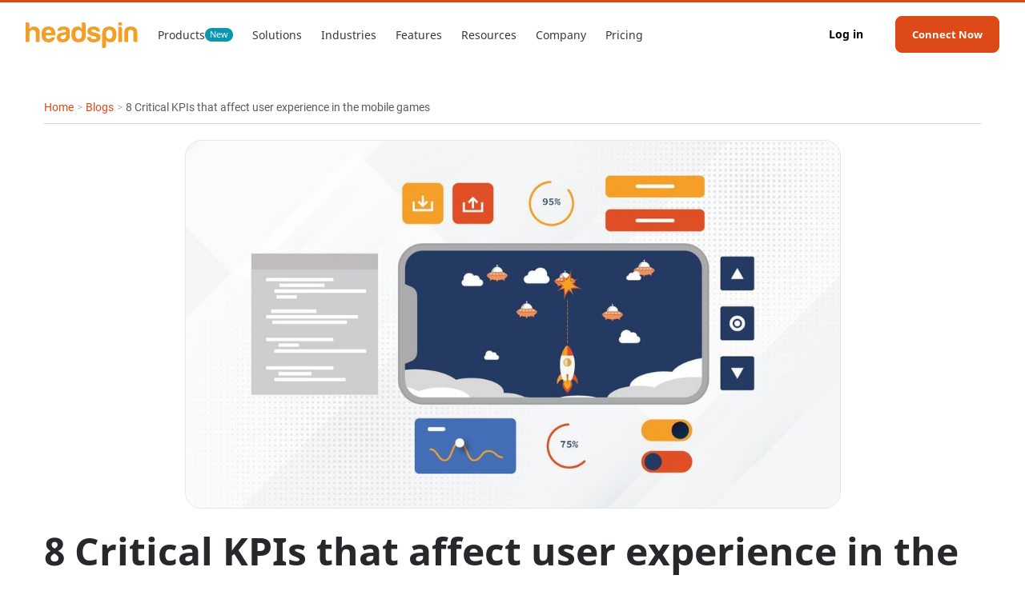

--- FILE ---
content_type: text/html; charset=utf-8
request_url: https://www.headspin.io/blog/8-critical-kpis-that-affect-user-experience-in-the-mobile-games
body_size: 31485
content:
<!DOCTYPE html><!-- Last Published: Fri Jan 23 2026 12:04:28 GMT+0000 (Coordinated Universal Time) --><html data-wf-domain="www.headspin.io" data-wf-page="6256cd8d2ff02769e7d3faa6" data-wf-site="619e15d781b212391a206fb2" data-wf-collection="6256cd8d2ff0278691d3fa0d" data-wf-item-slug="8-critical-kpis-that-affect-user-experience-in-the-mobile-games"><head><meta charset="utf-8"/><title>Critical KPIs that affect user experience in the mobile games</title><meta content="Gaming experience is critical. With so many gaming apps there is high competition. Learn about the key KPIs you can measure to improve and perfect the user experience on gaming apps." name="description"/><meta content="Critical KPIs that affect user experience in the mobile games" property="og:title"/><meta content="Gaming experience is critical. With so many gaming apps there is high competition. Learn about the key KPIs you can measure to improve and perfect the user experience on gaming apps." property="og:description"/><meta content="https://cdn.prod.website-files.com/619e15d781b21202de206fb5/62d0155a7f457c66f9976c18_kpis-affecting-user-experience-in-mobile-games.jpg" property="og:image"/><meta content="Critical KPIs that affect user experience in the mobile games" property="twitter:title"/><meta content="Gaming experience is critical. With so many gaming apps there is high competition. Learn about the key KPIs you can measure to improve and perfect the user experience on gaming apps." property="twitter:description"/><meta content="https://cdn.prod.website-files.com/619e15d781b21202de206fb5/62d0155a7f457c66f9976c18_kpis-affecting-user-experience-in-mobile-games.jpg" property="twitter:image"/><meta property="og:type" content="website"/><meta content="summary_large_image" name="twitter:card"/><meta content="width=device-width, initial-scale=1" name="viewport"/><meta content="ZGgCFfNcUPQsFyQIG0aX8w8uomuKJ_4g0yjW2zNS810" name="google-site-verification"/><link href="https://cdn.prod.website-files.com/619e15d781b212391a206fb2/css/headspin-test.webflow.shared.dcd8953e9.min.css" rel="stylesheet" type="text/css" integrity="sha384-3NiVPpf7vX4n6v86fCJqpKpiHVYHfeOJ4E7BveXv4N33D23KQgqJmHv1tx4819F6" crossorigin="anonymous"/><style>@media (max-width:767px) and (min-width:480px) {html.w-mod-js:not(.w-mod-ix) [data-w-id="aec917e9-8b0f-0c46-7ea1-548c2ab21ff6"] {display:none;opacity:0;}html.w-mod-js:not(.w-mod-ix) [data-w-id="3d0c14ab-1661-8b91-66db-8f539fd1f86f"] {-webkit-transform:translate3d(0, 0, 0) scale3d(1, 1, 1) rotateX(null) rotateY(0) rotateZ(0deg) skew(0, 0);-moz-transform:translate3d(0, 0, 0) scale3d(1, 1, 1) rotateX(null) rotateY(0) rotateZ(0deg) skew(0, 0);-ms-transform:translate3d(0, 0, 0) scale3d(1, 1, 1) rotateX(null) rotateY(0) rotateZ(0deg) skew(0, 0);transform:translate3d(0, 0, 0) scale3d(1, 1, 1) rotateX(null) rotateY(0) rotateZ(0deg) skew(0, 0);transform-style:preserve-3d;}}@media (max-width:479px) {html.w-mod-js:not(.w-mod-ix) [data-w-id="aec917e9-8b0f-0c46-7ea1-548c2ab21ff6"] {display:none;opacity:0;}html.w-mod-js:not(.w-mod-ix) [data-w-id="3d0c14ab-1661-8b91-66db-8f539fd1f86f"] {-webkit-transform:translate3d(0, 0, 0) scale3d(1, 1, 1) rotateX(null) rotateY(0) rotateZ(0deg) skew(0, 0);-moz-transform:translate3d(0, 0, 0) scale3d(1, 1, 1) rotateX(null) rotateY(0) rotateZ(0deg) skew(0, 0);-ms-transform:translate3d(0, 0, 0) scale3d(1, 1, 1) rotateX(null) rotateY(0) rotateZ(0deg) skew(0, 0);transform:translate3d(0, 0, 0) scale3d(1, 1, 1) rotateX(null) rotateY(0) rotateZ(0deg) skew(0, 0);transform-style:preserve-3d;}}</style><script type="text/javascript">!function(o,c){var n=c.documentElement,t=" w-mod-";n.className+=t+"js",("ontouchstart"in o||o.DocumentTouch&&c instanceof DocumentTouch)&&(n.className+=t+"touch")}(window,document);</script><link href="https://cdn.prod.website-files.com/619e15d781b212391a206fb2/619e15d781b21260e62075e2_HS-Favicon.png" rel="shortcut icon" type="image/x-icon"/><link href="https://cdn.prod.website-files.com/619e15d781b212391a206fb2/619e15d781b212c31e2075e3_HS-Webclip.png" rel="apple-touch-icon"/><link href="https://www.headspin.io/blog/8-critical-kpis-that-affect-user-experience-in-the-mobile-games" rel="canonical"/><link href="rss.xml" rel="alternate" title="RSS Feed" type="application/rss+xml"/><link rel="preconnect" href="https://uploads-ssl.webflow.com">
<link rel="preconnect" href="https://assets-global.website-files.com/">
<link rel="preconnect" href="https://cdn.prod.website-files.com/">

<!-- Please keep this css code to improve the font quality-->
<style>
  * {
  -webkit-font-smoothing: antialiased;
  -moz-osx-font-smoothing: grayscale;
}
</style>

<!-- Google Tag Manager -->
<script>(function(w,d,s,l,i){w[l]=w[l]||[];w[l].push({'gtm.start':
new Date().getTime(),event:'gtm.js'});var f=d.getElementsByTagName(s)[0],
j=d.createElement(s),dl=l!='dataLayer'?'&l='+l:'';j.async=true;j.src=
'https://www.googletagmanager.com/gtm.js?id='+i+dl;f.parentNode.insertBefore(j,f);
})(window,document,'script','dataLayer','GTM-T58R87QQ');</script>
<!-- End Google Tag Manager -->

<!-- Zoho -->
<script type="text/javascript">(function(w,s){var e=document.createElement("script");e.type="text/javascript";e.async=true;e.src="https://cdn.pagesense.io/js/headspin/7d3873accd4a457aa257accf86ea345b.js";var x=document.getElementsByTagName("script")[0];x.parentNode.insertBefore(e,x);})(window,"script");</script><!-- [Attributes by Finsweet] Table of Contents  --->
<script defer src="https://cdn.jsdelivr.net/npm/@finsweet/attributes-toc@1/toc.js"></script>

<!-- this stylesheet is the one that determines the color theme for all your code blocks -->
<link rel="stylesheet" href="//cdnjs.cloudflare.com/ajax/libs/highlight.js/10.1.2/styles/default.min.css">
<script src="//cdnjs.cloudflare.com/ajax/libs/highlight.js/10.1.2/highlight.min.js"></script>
<script defer>hljs.initHighlightingOnLoad();</script>
<style>
a {
word-wrap: break-word;
}
</style>

<style>
    .fs-toc_link.is-h3.w--current {
    color: #dc4a17 !important;
}

.fs-toc_link.is-h4.w--current {
    color: #dc4a17 !important;
}
.fs-toc_link.is-h5.w--current {
    color: #dc4a17 !important;
}

</style></head><body class="body"><div class="gtm w-embed w-iframe"><!-- Google Tag Manager (noscript) -->
<noscript><iframe src="https://www.googletagmanager.com/ns.html?id=GTM-T58R87QQ"
height="0" width="0" style="display:none;visibility:hidden"></iframe></noscript>
<!-- End Google Tag Manager (noscript) --></div><div class="relative-wp"><div data-w-id="4a2db376-2fd4-c9a0-9491-cb9f511c4a6a" class="primary-navigation sticky"><div class="custom-mobile-nav"><div class="responsive-nav"><div class="responsive-nav-wp"><a href="/" class="brand w-inline-block"><div class="logo w-embed"><svg width="100%" viewBox="0 0 105 24" fill="currentColor" xmlns="http://www.w3.org/2000/svg">
<path d="M6.65298 7.08771C4.51628 7.08771 3.59754 8.87592 3.59754 11.0689V18.3995H0V0H1.80933C3.0044 0 3.59754 0.619537 3.59754 1.81637V6.09153C5.43503 3.97419 7.69141 3.38809 10.3649 4.33148C12.3643 5.06014 13.3042 6.98211 13.1845 10.0939V18.3995H9.63274V11.0689C9.63098 8.65592 8.71048 7.08771 6.65298 7.08771Z" fill="currentColor"/>
<path d="M21.4269 18.7214C17.1007 18.5859 14.9359 16.0778 14.9359 11.1989C14.9359 6.33242 17.1289 3.89651 21.4833 3.86835C26.0277 3.86835 28.1662 6.6545 27.8951 12.2585H18.6408C18.7763 14.4462 19.7232 15.5568 21.4604 15.5568C22.3422 15.5375 23.1799 15.1679 23.7889 14.5307C24.0987 14.1858 24.544 13.9957 25.0069 14.0115H27.6575C26.8972 17.0458 24.9453 18.7214 21.4269 18.7214ZM18.6971 9.69939H24.0829C23.8628 7.80558 22.9547 6.82875 21.4269 6.82875C19.8992 6.82875 18.9682 7.80382 18.6971 9.69939Z" fill="currentColor"/>
<path d="M29.6815 7.82165C30.1162 5.17102 31.9819 3.87386 35.2802 3.87386C39.228 3.87386 41.2345 5.1763 41.3137 7.82165V12.6882C41.3137 16.636 38.9341 18.4013 35.0655 18.6706C31.6316 18.9416 29.2468 17.3453 29.2468 14.1596C29.3313 10.7257 31.8182 9.80698 35.4492 9.45145C36.9892 9.28249 37.7777 8.8196 37.7777 8.03638C37.7777 7.25315 36.9382 6.81842 35.4492 6.81842C34.1802 6.81842 33.4762 7.14579 33.2843 7.82165H29.6815ZM37.8305 12.5298V11.1992C36.9047 11.5829 35.9438 11.875 34.9599 12.0669C33.5272 12.3379 32.795 13.0138 32.795 14.0681C32.7369 14.9498 33.4058 15.7137 34.2893 15.77C34.3949 15.7771 34.5005 15.7735 34.6061 15.7595C36.6073 15.7595 37.8252 14.5644 37.8252 12.5403" fill="currentColor"/>
<path d="M56.2529 1.81635V12.2042C56.2529 16.5075 53.9965 18.6442 49.5419 18.616C45.0872 18.5878 42.8871 16.1291 42.8871 11.3646C42.8871 6.49808 44.7809 4.03401 48.5932 3.87033C50.2617 3.7964 51.8352 4.65179 52.6818 6.09151V0.00174093H54.47C55.4574 0.0246216 56.2476 0.828963 56.2529 1.81635ZM46.5938 11.1992C46.5938 14.098 47.5407 15.5588 49.5999 15.5588C51.6592 15.5588 52.6853 14.098 52.6853 11.1992C52.6008 8.44117 51.6029 7.08769 49.651 7.08769C47.6991 7.08769 46.7064 8.44117 46.5938 11.1992Z" fill="currentColor"/>
<path d="M64.1309 15.7894C65.6428 15.7894 66.3873 15.3547 66.3873 14.4359C66.3873 13.709 65.1412 13.1106 62.6771 12.6759C59.5143 12.1127 57.8898 10.7029 57.8616 8.45883C57.8616 5.37346 60.2975 3.91438 63.5747 3.85806C65.1341 3.77182 66.6794 4.19951 67.9731 5.07601C69.0309 5.92788 69.6504 7.20919 69.6645 8.56619H67.4081C66.5738 8.53803 66.0317 8.2441 65.8117 7.67561C65.5917 7.10711 64.8472 6.7111 63.6416 6.7111C62.2371 6.7111 61.5331 7.08951 61.5331 7.83929C61.5331 8.58907 62.4518 9.13645 64.3192 9.4867C66.7551 9.97775 68.3515 10.6149 69.1347 11.3312C69.7965 12.0106 70.1573 12.9258 70.1379 13.8745C70.1379 17.3876 67.3799 18.69 63.5905 18.69C61.5894 18.69 60.0722 18.2553 59.0795 17.4157C57.9971 16.6043 57.4603 15.3635 57.4603 13.7108H61.137C61.2162 15.279 62.355 15.8193 64.115 15.8193" fill="currentColor"/>
<path d="M75.3072 22.2119C75.3072 23.3999 74.7106 23.9948 73.519 24.0001H71.7097V10.3087C71.8962 6.03351 74.1174 3.94785 78.4137 3.94785C82.8543 3.94785 85.0737 6.3556 85.0737 11.1711C85.0737 16.0376 83.1799 18.558 79.3606 18.6935C77.7009 18.7639 76.1397 17.9086 75.3055 16.4724L75.3072 22.2119ZM78.3627 15.4462C80.3075 15.4462 81.3125 14.0646 81.3899 11.3066C81.3899 8.40781 80.3638 6.97513 78.3046 6.97513C76.2453 6.97513 75.2773 8.40781 75.3055 11.3066C75.4146 14.0646 76.4354 15.4462 78.3627 15.4462Z" fill="currentColor"/>
<path d="M88.6202 0C89.81 0 90.3802 0.598416 90.3521 1.76005V2.8196H86.7545V0H88.6202ZM88.6202 4.08859C89.7818 4.08859 90.3521 4.65181 90.3521 5.82048V18.4013H86.7545V4.08859H88.6202Z" fill="currentColor"/>
<path d="M102.741 18.3996C101.551 18.3151 100.96 17.7519 100.96 16.6114V9.28253C100.875 7.79353 100.064 7.06663 98.4677 7.06663C96.8714 7.06663 96.06 7.79353 96.0371 9.28253V18.4013H92.3832V9.98831C92.3832 5.89972 94.4354 3.87038 98.524 3.87038C102.613 3.87038 104.614 5.89972 104.586 9.98831V18.4013H102.741V18.3996Z" fill="currentColor"/>
</svg></div></a><a data-w-id="4a2db376-2fd4-c9a0-9491-cb9f511c4a70" href="#" class="custom-navmenu-btn w-inline-block"><img src="https://cdn.prod.website-files.com/6076c48268005d4599369a6b/608c014d75f68c11849cab22_x.svg" loading="lazy" alt="Cross"/></a></div></div><div class="main-wp"><div class="div-block-3"><div class="mob-nav-dropdown"><div class="mob-dropdown-menu ctg-mob"><a href="/cloudtest-lite" class="nav-menu-link mob ctg">Cloud<em>Test</em> Lite</a><div class="mob-new-ico ctg">New</div></div></div><div class="mob-nav-dropdown lite"><div class="mob-dropdown-menu ctg-mob"><a href="/cloudtest-go" class="nav-menu-link mob ctg">Cloud<em>Test</em> Go</a><div class="mob-new-ico ctg">New</div></div></div><div class="mob-nav-dropdown lite"><div class="mob-dropdown-menu ctg-mob"><a href="/cloudtest-pro" class="nav-menu-link mob ctg">Cloud<em>Test</em> Pro</a><div class="mob-new-ico ctg">New</div></div></div><div class="mob-nav-dropdown"><div data-w-id="4a2db376-2fd4-c9a0-9491-cb9f511c4a75" class="mob-dropdown-menu"><a href="#" class="nav-menu-link mob">Products</a><img src="https://cdn.prod.website-files.com/5e9efcd78702ed08c98627e9/609447446769d7cd22914cbb_chevron-down.svg" loading="lazy" width="18" alt="down arrow" class="image-72"/></div><div class="mob-dropdown-links"><div class="dropdown-links-group"><a href="/enterprise" class="nav-link dropdown-link">HeadSpin Platform</a><div class="mob-ct-wp"><a href="/cloudtest-lite" class="nav-link dropdown-link">Cloud<em>Test </em>Lite</a><div class="mob-new-ico">New</div></div><div class="mob-ct-wp"><a href="/cloudtest-go" class="nav-link dropdown-link">Cloud<em>Test </em>Go</a><div class="mob-new-ico">New</div></div><div class="mob-ct-wp"><a href="/cloudtest-pro" class="nav-link dropdown-link">Cloud<em>Test </em>Pro</a><div class="mob-new-ico">New</div></div><div class="mob-ct-wp"><a href="/tem" class="nav-link dropdown-link">TEM</a><div class="mob-new-ico">New</div></div></div></div></div><div class="mob-nav-dropdown"><div data-w-id="3d69ad87-94e1-c003-82ba-b5b524222f8e" class="mob-dropdown-menu"><a href="#" class="nav-menu-link mob">Solutions</a><img src="https://cdn.prod.website-files.com/5e9efcd78702ed08c98627e9/609447446769d7cd22914cbb_chevron-down.svg" loading="lazy" width="18" alt="down arrow" class="image-72"/></div><div class="mob-dropdown-links"><div class="dropdown-links-group"><a href="/solutions/mobile-app-testing" class="nav-link dropdown-link">Mobile App Testing</a><a href="/solutions/cross-browser-testing" class="nav-link dropdown-link">Cross Browser Testing</a><a href="/solutions/av-testing" class="nav-link dropdown-link">AV Testing</a><a href="/solutions/drm-testing" class="nav-link dropdown-link">DRM Testing</a><a href="/solutions/performance-testing" class="nav-link dropdown-link">Performance Testing</a><a href="/solutions/smart-tv-testing" class="nav-link dropdown-link">Smart TV Testing</a><a href="/solutions/experience-performance-monitoring" class="nav-link dropdown-link">Experience &amp; Performance Monitoring</a><a href="/solutions/appium-selenium-test-automation" class="nav-link dropdown-link">Appium &amp; Selenium Test Automation</a><a href="/solutions/deployment-models" class="nav-link dropdown-link">Deployment Models</a></div></div></div><div class="mob-nav-dropdown"><div data-w-id="801ea9f2-b51f-438e-a5a6-cd0baf0dc8aa" class="mob-dropdown-menu"><a href="#" class="nav-menu-link mob">Industries</a><img src="https://cdn.prod.website-files.com/5e9efcd78702ed08c98627e9/609447446769d7cd22914cbb_chevron-down.svg" loading="lazy" width="18" alt="down arrow" class="image-72"/></div><div class="mob-dropdown-links"><div class="dropdown-links-group"><a href="/solutions/headspin-for-telcos" class="nav-link dropdown-link">Telcos</a><a href="/solutions/media-app-testing-av-quality" class="nav-link dropdown-link">Media</a><a href="/solutions/test-gaming-apps" class="nav-link dropdown-link">Gaming</a><a href="/solutions/bfsi-application-testing" class="nav-link dropdown-link">Banking</a><a href="/solutions/retail-application-testing" class="nav-link dropdown-link">Retail</a><a href="/solutions/digital-native-app-testing" class="nav-link dropdown-link">Digital Natives</a><a href="/automobile-testing-solution" class="nav-link dropdown-link">Automobile</a></div></div></div><div class="mob-nav-dropdown"><div data-w-id="85abdcf8-d255-9b30-ce26-fe2967c2c258" class="mob-dropdown-menu"><a href="#" class="nav-menu-link mob">Features</a><img width="18" loading="lazy" alt="down arrow" src="https://cdn.prod.website-files.com/5e9efcd78702ed08c98627e9/609447446769d7cd22914cbb_chevron-down.svg" class="image-72"/></div><div class="mob-dropdown-links"><div class="dropdown-links-group"><a href="/features/regression-intelligence-alerts-watchers" class="nav-link dropdown-link">Regression Intelligence</a><a href="/features/grafana-dashboards-performance-monitoring" class="nav-link dropdown-link">Grafana Dashboards</a><a href="/features/waterfall-ui" class="nav-link dropdown-link">Waterfall UI</a><a href="/global-device-infrastructure" class="nav-link dropdown-link">Global Device Infrastructure</a><a href="/features/miniremote" class="nav-link dropdown-link">Mini Remote</a><a href="/features/vmos" class="nav-link dropdown-link">VMOS</a></div></div></div><div class="mob-nav-dropdown"><div data-w-id="4a2db376-2fd4-c9a0-9491-cb9f511c4a8a" class="mob-dropdown-menu"><a href="#" class="nav-menu-link mob">Resources</a><img src="https://cdn.prod.website-files.com/5e9efcd78702ed08c98627e9/609447446769d7cd22914cbb_chevron-down.svg" loading="lazy" width="18" alt="down arrow" class="image-72"/></div><div class="mob-dropdown-links"><div class="dropdown-links-group"><a href="https://github.com/projectxyzio" class="nav-link dropdown-link">Repository</a><a href="/faqs" class="nav-link dropdown-link">FAQs</a><a href="/integrations" class="nav-link dropdown-link">Integrations</a><a href="/events" class="nav-link dropdown-link">Webinars &amp; Events</a><a href="/blog" class="nav-link dropdown-link">Blogs</a><a href="/white-papers" class="nav-link dropdown-link">Whitepapers</a><a href="/tutorials" class="nav-link dropdown-link">Tutorials</a><a href="/customers/case-studies" class="nav-link dropdown-link">Case Studies</a></div></div></div><div class="mob-nav-dropdown"><div data-w-id="4a2db376-2fd4-c9a0-9491-cb9f511c4aa7" class="mob-dropdown-menu"><a href="#" class="nav-menu-link mob">Company</a><img src="https://cdn.prod.website-files.com/5e9efcd78702ed08c98627e9/609447446769d7cd22914cbb_chevron-down.svg" loading="lazy" width="18" alt="down arrow" class="image-72"/></div><div class="mob-dropdown-links"><div class="dropdown-links-group"><a href="/company" class="nav-link dropdown-link">About HeadSpin</a><a href="/partners" class="nav-link dropdown-link">Partners</a><a href="/careers" class="nav-link dropdown-link">Careers</a><a href="/press-release" class="nav-link dropdown-link">Press Resources</a></div></div></div><a href="/pricing" class="nav-menu-link mob">Pricing</a><div class="menu-cta-wrapper mob"><a href="https://ui.headspin.io/login" class="link">Log in</a><a href="#" data-w-id="4a2db376-2fd4-c9a0-9491-cb9f511c4ac2" class="btn mob-nav w-button">Connect Now</a></div><div class="menu-cta-wrapper"><a href="#" class="link">Login</a><a href="#" class="btn nav-bar w-button">Book Free Trial</a></div></div></div></div><div data-collapse="medium" data-animation="default" data-duration="400" data-easing="ease" data-easing2="ease" role="banner" class="responsive-nav w-nav"><div class="responsive-nav-wp"><a href="/" class="brand w-nav-brand"><div class="logo w-embed"><svg width="100%" viewBox="0 0 105 24" fill="currentColor" xmlns="http://www.w3.org/2000/svg">
<path d="M6.65298 7.08771C4.51628 7.08771 3.59754 8.87592 3.59754 11.0689V18.3995H0V0H1.80933C3.0044 0 3.59754 0.619537 3.59754 1.81637V6.09153C5.43503 3.97419 7.69141 3.38809 10.3649 4.33148C12.3643 5.06014 13.3042 6.98211 13.1845 10.0939V18.3995H9.63274V11.0689C9.63098 8.65592 8.71048 7.08771 6.65298 7.08771Z" fill="currentColor"/>
<path d="M21.4269 18.7214C17.1007 18.5859 14.9359 16.0778 14.9359 11.1989C14.9359 6.33242 17.1289 3.89651 21.4833 3.86835C26.0277 3.86835 28.1662 6.6545 27.8951 12.2585H18.6408C18.7763 14.4462 19.7232 15.5568 21.4604 15.5568C22.3422 15.5375 23.1799 15.1679 23.7889 14.5307C24.0987 14.1858 24.544 13.9957 25.0069 14.0115H27.6575C26.8972 17.0458 24.9453 18.7214 21.4269 18.7214ZM18.6971 9.69939H24.0829C23.8628 7.80558 22.9547 6.82875 21.4269 6.82875C19.8992 6.82875 18.9682 7.80382 18.6971 9.69939Z" fill="currentColor"/>
<path d="M29.6815 7.82165C30.1162 5.17102 31.9819 3.87386 35.2802 3.87386C39.228 3.87386 41.2345 5.1763 41.3137 7.82165V12.6882C41.3137 16.636 38.9341 18.4013 35.0655 18.6706C31.6316 18.9416 29.2468 17.3453 29.2468 14.1596C29.3313 10.7257 31.8182 9.80698 35.4492 9.45145C36.9892 9.28249 37.7777 8.8196 37.7777 8.03638C37.7777 7.25315 36.9382 6.81842 35.4492 6.81842C34.1802 6.81842 33.4762 7.14579 33.2843 7.82165H29.6815ZM37.8305 12.5298V11.1992C36.9047 11.5829 35.9438 11.875 34.9599 12.0669C33.5272 12.3379 32.795 13.0138 32.795 14.0681C32.7369 14.9498 33.4058 15.7137 34.2893 15.77C34.3949 15.7771 34.5005 15.7735 34.6061 15.7595C36.6073 15.7595 37.8252 14.5644 37.8252 12.5403" fill="currentColor"/>
<path d="M56.2529 1.81635V12.2042C56.2529 16.5075 53.9965 18.6442 49.5419 18.616C45.0872 18.5878 42.8871 16.1291 42.8871 11.3646C42.8871 6.49808 44.7809 4.03401 48.5932 3.87033C50.2617 3.7964 51.8352 4.65179 52.6818 6.09151V0.00174093H54.47C55.4574 0.0246216 56.2476 0.828963 56.2529 1.81635ZM46.5938 11.1992C46.5938 14.098 47.5407 15.5588 49.5999 15.5588C51.6592 15.5588 52.6853 14.098 52.6853 11.1992C52.6008 8.44117 51.6029 7.08769 49.651 7.08769C47.6991 7.08769 46.7064 8.44117 46.5938 11.1992Z" fill="currentColor"/>
<path d="M64.1309 15.7894C65.6428 15.7894 66.3873 15.3547 66.3873 14.4359C66.3873 13.709 65.1412 13.1106 62.6771 12.6759C59.5143 12.1127 57.8898 10.7029 57.8616 8.45883C57.8616 5.37346 60.2975 3.91438 63.5747 3.85806C65.1341 3.77182 66.6794 4.19951 67.9731 5.07601C69.0309 5.92788 69.6504 7.20919 69.6645 8.56619H67.4081C66.5738 8.53803 66.0317 8.2441 65.8117 7.67561C65.5917 7.10711 64.8472 6.7111 63.6416 6.7111C62.2371 6.7111 61.5331 7.08951 61.5331 7.83929C61.5331 8.58907 62.4518 9.13645 64.3192 9.4867C66.7551 9.97775 68.3515 10.6149 69.1347 11.3312C69.7965 12.0106 70.1573 12.9258 70.1379 13.8745C70.1379 17.3876 67.3799 18.69 63.5905 18.69C61.5894 18.69 60.0722 18.2553 59.0795 17.4157C57.9971 16.6043 57.4603 15.3635 57.4603 13.7108H61.137C61.2162 15.279 62.355 15.8193 64.115 15.8193" fill="currentColor"/>
<path d="M75.3072 22.2119C75.3072 23.3999 74.7106 23.9948 73.519 24.0001H71.7097V10.3087C71.8962 6.03351 74.1174 3.94785 78.4137 3.94785C82.8543 3.94785 85.0737 6.3556 85.0737 11.1711C85.0737 16.0376 83.1799 18.558 79.3606 18.6935C77.7009 18.7639 76.1397 17.9086 75.3055 16.4724L75.3072 22.2119ZM78.3627 15.4462C80.3075 15.4462 81.3125 14.0646 81.3899 11.3066C81.3899 8.40781 80.3638 6.97513 78.3046 6.97513C76.2453 6.97513 75.2773 8.40781 75.3055 11.3066C75.4146 14.0646 76.4354 15.4462 78.3627 15.4462Z" fill="currentColor"/>
<path d="M88.6202 0C89.81 0 90.3802 0.598416 90.3521 1.76005V2.8196H86.7545V0H88.6202ZM88.6202 4.08859C89.7818 4.08859 90.3521 4.65181 90.3521 5.82048V18.4013H86.7545V4.08859H88.6202Z" fill="currentColor"/>
<path d="M102.741 18.3996C101.551 18.3151 100.96 17.7519 100.96 16.6114V9.28253C100.875 7.79353 100.064 7.06663 98.4677 7.06663C96.8714 7.06663 96.06 7.79353 96.0371 9.28253V18.4013H92.3832V9.98831C92.3832 5.89972 94.4354 3.87038 98.524 3.87038C102.613 3.87038 104.614 5.89972 104.586 9.98831V18.4013H102.741V18.3996Z" fill="currentColor"/>
</svg></div></a><div class="nav-bar-cta-wrapper"><nav role="navigation" class="navbar-menu-wrapper w-nav-menu"><a href="#" class="nav-menu-link w-nav-link">Solutions</a><a href="#" class="nav-menu-link w-nav-link">Integrations</a><a href="#" class="nav-menu-link w-nav-link">Community</a><a href="#" class="nav-menu-link w-nav-link">Resources </a><a href="#" class="nav-menu-link w-nav-link">Company</a><div class="menu-cta-wrapper in-menu"><a data-w-id="4a2db376-2fd4-c9a0-9491-cb9f511c4ad5" href="#" class="btn shadow in-menu w-button">Request Demo</a></div></nav><a data-w-id="4a2db376-2fd4-c9a0-9491-cb9f511c4ad7" href="#" class="custom-navmenu-btn w-inline-block"><img src="https://cdn.prod.website-files.com/6076c48268005d4599369a6b/608c014df646762d7685d150_menu.svg" loading="lazy" width="25" height="25" alt="Menu button"/></a><div class="menu-cta-wp"><a data-w-id="4a2db376-2fd4-c9a0-9491-cb9f511c4ada" href="#" class="btn nav-bar w-button">Connect Now</a></div></div></div></div><div class="nav"><div class="main-wp nav"><div class="nav-left-wp"><a href="/" class="menu-logo-wrapper w-inline-block"><div class="logo w-embed"><svg width="100%" viewBox="0 0 105 24" fill="currentColor" xmlns="http://www.w3.org/2000/svg">
<path d="M6.65298 7.08771C4.51628 7.08771 3.59754 8.87592 3.59754 11.0689V18.3995H0V0H1.80933C3.0044 0 3.59754 0.619537 3.59754 1.81637V6.09153C5.43503 3.97419 7.69141 3.38809 10.3649 4.33148C12.3643 5.06014 13.3042 6.98211 13.1845 10.0939V18.3995H9.63274V11.0689C9.63098 8.65592 8.71048 7.08771 6.65298 7.08771Z" fill="currentColor"/>
<path d="M21.4269 18.7214C17.1007 18.5859 14.9359 16.0778 14.9359 11.1989C14.9359 6.33242 17.1289 3.89651 21.4833 3.86835C26.0277 3.86835 28.1662 6.6545 27.8951 12.2585H18.6408C18.7763 14.4462 19.7232 15.5568 21.4604 15.5568C22.3422 15.5375 23.1799 15.1679 23.7889 14.5307C24.0987 14.1858 24.544 13.9957 25.0069 14.0115H27.6575C26.8972 17.0458 24.9453 18.7214 21.4269 18.7214ZM18.6971 9.69939H24.0829C23.8628 7.80558 22.9547 6.82875 21.4269 6.82875C19.8992 6.82875 18.9682 7.80382 18.6971 9.69939Z" fill="currentColor"/>
<path d="M29.6815 7.82165C30.1162 5.17102 31.9819 3.87386 35.2802 3.87386C39.228 3.87386 41.2345 5.1763 41.3137 7.82165V12.6882C41.3137 16.636 38.9341 18.4013 35.0655 18.6706C31.6316 18.9416 29.2468 17.3453 29.2468 14.1596C29.3313 10.7257 31.8182 9.80698 35.4492 9.45145C36.9892 9.28249 37.7777 8.8196 37.7777 8.03638C37.7777 7.25315 36.9382 6.81842 35.4492 6.81842C34.1802 6.81842 33.4762 7.14579 33.2843 7.82165H29.6815ZM37.8305 12.5298V11.1992C36.9047 11.5829 35.9438 11.875 34.9599 12.0669C33.5272 12.3379 32.795 13.0138 32.795 14.0681C32.7369 14.9498 33.4058 15.7137 34.2893 15.77C34.3949 15.7771 34.5005 15.7735 34.6061 15.7595C36.6073 15.7595 37.8252 14.5644 37.8252 12.5403" fill="currentColor"/>
<path d="M56.2529 1.81635V12.2042C56.2529 16.5075 53.9965 18.6442 49.5419 18.616C45.0872 18.5878 42.8871 16.1291 42.8871 11.3646C42.8871 6.49808 44.7809 4.03401 48.5932 3.87033C50.2617 3.7964 51.8352 4.65179 52.6818 6.09151V0.00174093H54.47C55.4574 0.0246216 56.2476 0.828963 56.2529 1.81635ZM46.5938 11.1992C46.5938 14.098 47.5407 15.5588 49.5999 15.5588C51.6592 15.5588 52.6853 14.098 52.6853 11.1992C52.6008 8.44117 51.6029 7.08769 49.651 7.08769C47.6991 7.08769 46.7064 8.44117 46.5938 11.1992Z" fill="currentColor"/>
<path d="M64.1309 15.7894C65.6428 15.7894 66.3873 15.3547 66.3873 14.4359C66.3873 13.709 65.1412 13.1106 62.6771 12.6759C59.5143 12.1127 57.8898 10.7029 57.8616 8.45883C57.8616 5.37346 60.2975 3.91438 63.5747 3.85806C65.1341 3.77182 66.6794 4.19951 67.9731 5.07601C69.0309 5.92788 69.6504 7.20919 69.6645 8.56619H67.4081C66.5738 8.53803 66.0317 8.2441 65.8117 7.67561C65.5917 7.10711 64.8472 6.7111 63.6416 6.7111C62.2371 6.7111 61.5331 7.08951 61.5331 7.83929C61.5331 8.58907 62.4518 9.13645 64.3192 9.4867C66.7551 9.97775 68.3515 10.6149 69.1347 11.3312C69.7965 12.0106 70.1573 12.9258 70.1379 13.8745C70.1379 17.3876 67.3799 18.69 63.5905 18.69C61.5894 18.69 60.0722 18.2553 59.0795 17.4157C57.9971 16.6043 57.4603 15.3635 57.4603 13.7108H61.137C61.2162 15.279 62.355 15.8193 64.115 15.8193" fill="currentColor"/>
<path d="M75.3072 22.2119C75.3072 23.3999 74.7106 23.9948 73.519 24.0001H71.7097V10.3087C71.8962 6.03351 74.1174 3.94785 78.4137 3.94785C82.8543 3.94785 85.0737 6.3556 85.0737 11.1711C85.0737 16.0376 83.1799 18.558 79.3606 18.6935C77.7009 18.7639 76.1397 17.9086 75.3055 16.4724L75.3072 22.2119ZM78.3627 15.4462C80.3075 15.4462 81.3125 14.0646 81.3899 11.3066C81.3899 8.40781 80.3638 6.97513 78.3046 6.97513C76.2453 6.97513 75.2773 8.40781 75.3055 11.3066C75.4146 14.0646 76.4354 15.4462 78.3627 15.4462Z" fill="currentColor"/>
<path d="M88.6202 0C89.81 0 90.3802 0.598416 90.3521 1.76005V2.8196H86.7545V0H88.6202ZM88.6202 4.08859C89.7818 4.08859 90.3521 4.65181 90.3521 5.82048V18.4013H86.7545V4.08859H88.6202Z" fill="currentColor"/>
<path d="M102.741 18.3996C101.551 18.3151 100.96 17.7519 100.96 16.6114V9.28253C100.875 7.79353 100.064 7.06663 98.4677 7.06663C96.8714 7.06663 96.06 7.79353 96.0371 9.28253V18.4013H92.3832V9.98831C92.3832 5.89972 94.4354 3.87038 98.524 3.87038C102.613 3.87038 104.614 5.89972 104.586 9.98831V18.4013H102.741V18.3996Z" fill="currentColor"/>
</svg></div></a><div class="menu-link-wp"><div class="nav-services-dropdown hidden"><a href="#" class="menu-link dropdown">Platform</a><img src="https://cdn.prod.website-files.com/5e9efcd78702ed08c98627e9/609447446769d7cd22914cbb_chevron-down.svg" loading="lazy" alt="down arrow" class="dropdown-arrow"/><div class="services-dropdown"><div class="nav-dropdown-wrapper"><a href="#" class="menu-link dropdown-menu w-inline-block"><div>ASPM</div></a><a href="#" class="menu-link dropdown-menu w-inline-block"><div>DevSecOps Orchestration</div></a><a href="#" data-w-id="4a2db376-2fd4-c9a0-9491-cb9f511c4aee" class="menu-link dropdown-menu w-inline-block"><div>Continuous Compliance</div></a></div></div></div><a href="#" data-w-id="4a2db376-2fd4-c9a0-9491-cb9f511c4af1" class="menu-link ctg w-inline-block"><div>Products</div><div class="new-ico-home">New</div></a><a href="#" data-w-id="a74595a0-881d-8885-70e7-a3790cd874ae" class="menu-link w-inline-block"><div>Solutions</div></a><a data-w-id="7ffbc93f-5602-5cf2-adff-f89cd602f804" href="#" class="menu-link w-inline-block"><div>Industries</div></a><a data-w-id="bd641985-f282-3c32-a906-e43922dbd337" href="#" class="menu-link w-inline-block"><div>Features</div></a><a href="#" data-w-id="4a2db376-2fd4-c9a0-9491-cb9f511c4af4" class="menu-link w-inline-block"><div>Resources</div></a><a href="#" data-w-id="bc7d2714-01bf-61f4-896c-f36cdd957454" class="menu-link w-inline-block"><div>Company</div></a><a href="/pricing" data-w-id="4a2db376-2fd4-c9a0-9491-cb9f511c4b09" class="menu-link w-inline-block"><div>Pricing</div></a><a href="#" class="menu-link hidden w-inline-block"><div>Partners</div></a><div class="nav-services-dropdown hidden"><a href="#" class="menu-link dropdown">Company</a><img src="https://cdn.prod.website-files.com/5e9efcd78702ed08c98627e9/609447446769d7cd22914cbb_chevron-down.svg" loading="lazy" alt="down arrow" class="dropdown-arrow"/><div class="services-dropdown"><div class="nav-dropdown-wrapper"><a href="#" class="menu-link dropdown-menu w-inline-block"><div>About Us</div></a><a href="#" class="menu-link dropdown-menu w-inline-block"><div>Partners</div></a></div></div></div></div></div><div class="menu-cta-wrapper"><a href="https://ui.headspin.io/login" class="link login">Log in</a><a href="#" data-w-id="4a2db376-2fd4-c9a0-9491-cb9f511c4b1e" class="btn nav-bar w-button">Connect Now</a></div><div class="megamenu"><div class="nav-wrap products"><div class="nav-product"><div class="menu-left-box"><div class="menu-wp"><div class="enterprise-mm-option"><div class="menu-wp"><div class="mm-link-w-icon platform"><div class="mm-title-des-wp"><a href="/enterprise" class="menu-subheading bold">HeadSpin Platform</a><div class="mm-label-des">Automated &amp; manual testing made easy through data science insights.</div></div></div><div class="enterprise-img-wp"><div class="mm-label-des platform">Differentiating capabilities:<br/></div><ul role="list" class="nav-menu-feature-list"><li class="nav-menu-list-item-single">Extensive end-to-end automation of QA process</li><li class="nav-menu-list-item-single">Comparative analysis of app performance against peers</li><li class="nav-menu-list-item-single">Continuous monitoring of app performance using synthetic data for higher availability of apps</li><li class="nav-menu-list-item-single">Easy-to-use developer friendly platform</li></ul></div></div></div></div></div><div class="menu-right-box"><div class="menu-wp"><div class="menu-wp"><div class="mm-link-w-icon"><div class="mm-icon-wp products"><img loading="lazy" src="https://cdn.prod.website-files.com/619e15d781b212391a206fb2/67e2b8fd2276cb2d837c054d_cloudtest-lite-new.svg" alt="cloudtest go"/></div><div class="mm-title-des-wp"><div class="nav-p-wp"><a href="/cloudtest-lite" class="menu-subheading bold">Cloud<em>Test</em> Lite</a><div class="new-ico">New</div></div><div class="mm-label-des">Affordable Real Device Testing for Emerging Teams</div></div></div><div class="mm-link-w-icon"><div class="mm-icon-wp products"><img loading="lazy" src="https://cdn.prod.website-files.com/619e15d781b212391a206fb2/67c6e9d0ac81109218dd5242_cloudtest-go.svg" alt="cloudtest go"/></div><div class="mm-title-des-wp"><div class="nav-p-wp"><a href="/cloudtest-go" class="menu-subheading bold">Cloud<em>Test</em> Go</a><div class="new-ico">New</div></div><div class="mm-label-des">Affordable Real Device Testing for Digital Enterprises</div></div></div><div class="mm-link-w-icon pro"><div class="mm-icon-wp products"><img loading="lazy" src="https://cdn.prod.website-files.com/619e15d781b212391a206fb2/67ee7077a1067fbff0feed98_pro.svg" alt="cloudtest go"/></div><div class="mm-title-des-wp"><div class="nav-p-wp"><a href="/cloudtest-pro" class="menu-subheading bold">Cloud<em>Test</em> Pro</a><div class="new-ico">New</div></div><div class="mm-label-des">The Ultimate Solution for a Powerful Blend of Functional &amp; Performance Testing!</div></div></div></div></div><div class="menu-wp"><div class="menu-wp"><div class="mm-link-w-icon"><div class="mm-icon-wp products"><img loading="lazy" src="https://cdn.prod.website-files.com/619e15d781b212391a206fb2/619e15d781b212607d2073cc_CYOL.svg" alt="cyol"/></div><div class="mm-title-des-wp"><div class="nav-p-wp"><a href="/tem" class="menu-subheading bold">TEM</a><div class="new-ico">New</div></div><div class="mm-label-des">Centralized mobile test execution in cloud<br/></div></div></div></div></div></div></div></div><div class="nav-wrap resources"><div class="nav-resources"><div class="menu-left-box"><div class="menu-wp"><div class="mm-heading-wp"><h3 class="mm-heading">SUPPORT</h3></div><div class="support-hs"><div class="mm-icon-wp"><img src="https://cdn.prod.website-files.com/619e15d781b212391a206fb2/619e15d781b2129ebe2074e1_Repository.svg" loading="lazy" alt="Repository"/></div><div class="mm-title-des-wp"><a href="https://github.com/projectxyzio" target="_blank" class="menu-subheading bold">Repository</a></div></div><div class="support-hs"><div class="mm-icon-wp"><img src="https://cdn.prod.website-files.com/619e15d781b212391a206fb2/619e15d781b2123ba62074e0_FAQS.svg" loading="lazy" alt="FAQS"/></div><div class="mm-title-des-wp"><a href="/faqs" class="menu-subheading bold">FAQS</a></div></div><div class="support-hs"><div class="mm-icon-wp"><img src="https://cdn.prod.website-files.com/619e15d781b212391a206fb2/619e15d781b21253cc2074e2_Integrations.svg" loading="lazy" alt="Integrations"/></div><div class="mm-title-des-wp"><a href="/integrations" class="menu-subheading bold">Integrations</a></div></div></div></div><div class="menu-right-box"><div class="menu-wp"><div class="mm-heading-wp"><h3 class="mm-heading">RESOURCE CENTER</h3></div><div class="support-hs"><div class="mm-icon-wp"><img src="https://cdn.prod.website-files.com/619e15d781b212391a206fb2/619e15d781b2125dd12074dc_Webinars.svg" loading="lazy" alt="Webinars"/></div><div class="mm-title-des-wp"><a href="/events" class="menu-subheading bold">Webinars &amp; Events</a></div></div><div class="support-hs"><div class="mm-icon-wp"><img src="https://cdn.prod.website-files.com/619e15d781b212391a206fb2/619e15d781b21249342074e9_Blogs.svg" loading="lazy" alt="Blogs"/></div><div class="mm-title-des-wp"><a href="/blog" class="menu-subheading bold">Blogs</a></div></div><div class="support-hs"><div class="mm-icon-wp"><img src="https://cdn.prod.website-files.com/619e15d781b212391a206fb2/627e992324266f937f9a2380_Whitepapers.svg" loading="lazy" alt="whitepaper"/></div><div class="mm-title-des-wp"><a href="/white-papers" class="menu-subheading bold">Whitepapers</a></div></div></div><div class="menu-wp"><div class="mm-heading-wp"><h3 class="mm-heading transparent">‎‎‎‎‎‎‎‎‎‎‎‎‎‎‎‎‎‎‎‎‎‎‎‎‎‎‎‎‎‎‎‎‎‎‎‎‎‎‎‎‎‎‎‎‎‎‎‎‎‎‎‎‎‎‎‎‎‎‎‎‎‎‎‎‎‎‎‎‎‎‎‎‎‎‎‎‎‎‎‎‎‎‎‎‎‎‎‎‎‎‎‎‎‎‎‎‎‎‎‎‎‎‎‎‎‎‎‎‎‎‎‎‎‎‎‎‎‎‎‎‎‎‎‎‎‎‎‎‎‎‎‎‎‎‎‎‎‎‎‎‎‎‎‎‎‎‎‎‎‎‎‎‎‎‎‎‎‎‎‎‎‎‎‎‎‎‎‎‎‎‎‎‎‎‎‎‎‎‎‎‎‎‎‎‎</h3></div><div class="support-hs"><div class="mm-icon-wp"><img src="https://cdn.prod.website-files.com/619e15d781b212391a206fb2/619e15d781b2128f852074e7_Tutorials.svg" loading="lazy" alt="Tutorials"/></div><div class="mm-title-des-wp"><a href="/tutorials" class="menu-subheading bold">Tutorials</a></div></div><div class="support-hs"><div class="mm-icon-wp"><img src="https://cdn.prod.website-files.com/619e15d781b212391a206fb2/619e15d781b2121c232074e3_Casestudy.svg" loading="lazy" alt="Case Study"/></div><div class="mm-title-des-wp"><a href="/customers/case-studies" class="menu-subheading bold">Case Studies</a></div></div></div></div></div></div><div class="nav-wrap company-new"><div class="nav-resources"><div class="menu-left-box"><div class="menu-wp"><div class="mm-heading-wp"><h3 class="mm-heading">ABOUT US</h3></div><div class="support-hs"><div class="mm-icon-wp"><img src="https://cdn.prod.website-files.com/619e15d781b212391a206fb2/619e15d781b212bb8a2074eb_About%20Headspin.svg" loading="lazy" alt="About Headspin"/></div><div class="mm-title-des-wp"><a href="/company" class="menu-subheading company-tab-link">About HeadSpin</a></div></div><div class="support-hs"><div class="mm-icon-wp"><img src="https://cdn.prod.website-files.com/619e15d781b212391a206fb2/619e15d781b212eca12074db_Global%20Device%20Infrastructure.svg" loading="lazy" alt="Global Device Infrastructure"/></div><div class="mm-title-des-wp"><a href="/partners" class="menu-subheading company-tab-link">Partners</a></div></div></div></div><div class="menu-right-box"><div class="menu-wp"><div class="mm-heading-wp"><h3 class="mm-heading transparent">‎‎‎‎‎‎‎‎‎‎‎‎‎‎‎‎‎‎‎‎‎‎‎‎‎‎‎‎‎‎‎‎‎‎‎‎‎‎‎‎‎‎‎‎‎‎‎‎‎‎‎‎‎‎‎‎‎‎‎‎‎‎‎‎‎‎‎‎‎‎‎‎‎‎‎‎‎‎‎‎‎‎‎‎‎‎‎‎‎‎‎‎‎‎‎‎‎‎‎‎‎‎‎‎‎‎‎‎‎‎‎‎‎‎‎‎‎‎‎‎‎‎‎‎‎‎‎‎‎‎‎‎‎‎‎‎‎‎‎‎‎‎‎‎‎‎‎‎‎‎‎‎‎‎‎‎‎‎‎‎‎‎‎‎‎‎‎‎‎‎‎‎‎‎‎‎‎‎‎‎‎‎‎‎‎</h3></div><div class="support-hs"><div class="mm-icon-wp"><img src="https://cdn.prod.website-files.com/619e15d781b212391a206fb2/619e15d781b2122ba02074ea_Careers.svg" loading="lazy" alt="Careers"/></div><div class="mm-title-des-wp"><a href="/careers" class="menu-subheading company-tab-link">Careers</a></div></div></div><div class="menu-wp"><div class="mm-heading-wp"><h3 class="mm-heading transparent">‎‎‎‎‎‎‎‎‎‎‎‎‎‎‎‎‎‎‎‎‎‎‎‎‎‎‎‎‎‎‎‎‎‎‎‎‎‎‎‎‎‎‎‎‎‎‎‎‎‎‎‎‎‎‎‎‎‎‎‎‎‎‎‎‎‎‎‎‎‎‎‎‎‎‎‎‎‎‎‎‎‎‎‎‎‎‎‎‎‎‎‎‎‎‎‎‎‎‎‎‎‎‎‎‎‎‎‎‎‎‎‎‎‎‎‎‎‎‎‎‎‎‎‎‎‎‎‎‎‎‎‎‎‎‎‎‎‎‎‎‎‎‎‎‎‎‎‎‎‎‎‎‎‎‎‎‎‎‎‎‎‎‎‎‎‎‎‎‎‎‎‎‎‎‎‎‎‎‎‎‎‎‎‎‎</h3></div><div class="support-hs"><div class="mm-icon-wp"><img src="https://cdn.prod.website-files.com/619e15d781b212391a206fb2/619e15d781b21251bf2074e8_News.svg" loading="lazy" alt="News"/></div><div class="mm-title-des-wp"><a href="/press-release" class="menu-subheading company-tab-link">Press Resources</a></div></div></div></div></div></div><div class="nav-wrap sols"><div class="nav-resources"><div class="menu-left-box"><div class="menu-wp"><div class="mm-heading-wp"><h3 class="mm-heading">SOLUTIONS</h3></div><div class="support-hs"><div class="mm-icon-wp"><img loading="lazy" src="https://cdn.prod.website-files.com/619e15d781b212391a206fb2/67bc7d5f8dbd52aa948eef64_mobile-app.png" alt="mobile app tetsing"/></div><div class="mm-title-des-wp"><a href="/solutions/mobile-app-testing" class="menu-subheading company-tab-link">Mobile App Testing</a></div></div></div><div class="support-hs"><div class="mm-icon-wp"><img loading="lazy" src="https://cdn.prod.website-files.com/619e15d781b212391a206fb2/6853a0891ac2c67458875cac_drm.svg" alt="smart tv testing"/></div><div class="mm-title-des-wp"><a href="/solutions/drm-testing" class="menu-subheading company-tab-link">DRM Testing</a></div></div><div class="support-hs"><div class="mm-icon-wp"><img loading="lazy" src="https://cdn.prod.website-files.com/619e15d781b212391a206fb2/67bc7ce1e53cd19c7af3957e_experience.png" alt="experience monitoring"/></div><div class="mm-title-des-wp"><a href="/solutions/experience-performance-monitoring" class="menu-subheading company-tab-link">Experience &amp; Performance Monitoring</a></div></div></div><div class="menu-right-box"><div class="menu-wp"><div class="mm-heading-wp"><h3 class="mm-heading transparent">‎‎‎‎‎‎‎‎‎‎‎‎‎‎‎‎‎‎‎‎‎‎‎‎‎‎‎‎‎‎‎‎‎‎‎‎‎‎‎‎‎‎‎‎‎‎‎‎‎‎‎‎‎‎‎‎‎‎‎‎‎‎‎‎‎‎‎‎‎‎‎‎‎‎‎‎‎‎‎‎‎‎‎‎‎‎‎‎‎‎‎‎‎‎‎‎‎‎‎‎‎‎‎‎‎‎‎‎‎‎‎‎‎‎‎‎‎‎‎‎‎‎‎‎‎‎‎‎‎‎‎‎‎‎‎‎‎‎‎‎‎‎‎‎‎‎‎‎‎‎‎‎‎‎‎‎‎‎‎‎‎‎‎‎‎‎‎‎‎‎‎‎‎‎‎‎‎‎‎‎‎‎‎‎‎</h3></div><div class="support-hs"><div class="mm-icon-wp"><img loading="lazy" src="https://cdn.prod.website-files.com/619e15d781b212391a206fb2/67bc7d5dde941c8c11020be8_cross-browser.png" alt="cross browser testing"/></div><div class="mm-title-des-wp"><a href="/solutions/cross-browser-testing" class="menu-subheading company-tab-link">Cross Browser Testing</a></div></div><div class="support-hs"><div class="mm-icon-wp"><img loading="lazy" src="https://cdn.prod.website-files.com/619e15d781b212391a206fb2/67bc7d61e61a43717a2b7824_performance.png" alt="performance optimization"/></div><div class="mm-title-des-wp"><a href="/solutions/performance-testing" class="menu-subheading company-tab-link">Performance Testing</a></div></div><div class="support-hs"><div class="mm-icon-wp"><img loading="lazy" src="https://cdn.prod.website-files.com/619e15d781b212391a206fb2/67bc7d5d4469024abe20caf4_appium.png" alt="appium - mobile test automation"/></div><div class="mm-title-des-wp"><a href="/solutions/appium-selenium-test-automation" class="menu-subheading company-tab-link">Appium &amp; Selenium Test Automation</a></div></div></div><div class="menu-wp"><div class="mm-heading-wp"><h3 class="mm-heading transparent">‎‎‎‎‎‎‎‎‎‎‎‎‎‎‎‎‎‎‎‎‎‎‎‎‎‎‎‎‎‎‎‎‎‎‎‎‎‎‎‎‎‎‎‎‎‎‎‎‎‎‎‎‎‎‎‎‎‎‎‎‎‎‎‎‎‎‎‎‎‎‎‎‎‎‎‎‎‎‎‎‎‎‎‎‎‎‎‎‎‎‎‎‎‎‎‎‎‎‎‎‎‎‎‎‎‎‎‎‎‎‎‎‎‎‎‎‎‎‎‎‎‎‎‎‎‎‎‎‎‎‎‎‎‎‎‎‎‎‎‎‎‎‎‎‎‎‎‎‎‎‎‎‎‎‎‎‎‎‎‎‎‎‎‎‎‎‎‎‎‎‎‎‎‎‎‎‎‎‎‎‎‎‎‎‎</h3></div><div class="support-hs"><div class="mm-icon-wp"><img loading="lazy" src="https://cdn.prod.website-files.com/619e15d781b212391a206fb2/6852967dbbf37519d5d31b05_av-img-ico.png" alt="appium - mobile test automation"/></div><div class="mm-title-des-wp"><a href="/solutions/av-testing" class="menu-subheading company-tab-link">AV Testing</a></div></div><div class="support-hs"><div class="mm-icon-wp"><img loading="lazy" src="https://cdn.prod.website-files.com/619e15d781b212391a206fb2/67bc7d5e79fc83d8888537bc_smartv.png" alt="smart tv testing"/></div><div class="mm-title-des-wp"><a href="/solutions/smart-tv-testing" class="menu-subheading company-tab-link">Smart TV Testing</a></div></div><div class="support-hs"><div class="mm-icon-wp"><img loading="lazy" src="https://cdn.prod.website-files.com/619e15d781b212391a206fb2/6911ddacd7194b22feb8ecc3_deployment-ico%20(1).png" alt="smart tv testing"/></div><div class="mm-title-des-wp"><a href="/solutions/deployment-models" class="menu-subheading company-tab-link">Deployment Models</a></div></div></div></div></div></div><div class="nav-wrap industries"><div class="nav-resources"><div class="menu-left-box"><div class="menu-wp"><div class="mm-heading-wp"><h3 class="mm-heading">INDUSTRIES</h3></div><div class="support-hs"><div class="mm-icon-wp"><img loading="lazy" src="https://cdn.prod.website-files.com/619e15d781b212391a206fb2/67bff27cc91e44fda6a5e0d7_telco.png" alt="telcos"/></div><div class="mm-title-des-wp"><a href="/solutions/headspin-for-telcos" class="menu-subheading company-tab-link">Telcos</a></div></div><div class="support-hs"><div class="mm-icon-wp"><img loading="lazy" src="https://cdn.prod.website-files.com/619e15d781b212391a206fb2/67bff27c9239ca0fbd8e3f7f_bfsi-in.png" alt="banking"/></div><div class="mm-title-des-wp"><a href="/solutions/bfsi-application-testing" class="menu-subheading company-tab-link">Banking</a></div></div></div><div class="support-hs"><div class="mm-icon-wp"><img loading="lazy" src="https://cdn.prod.website-files.com/619e15d781b212391a206fb2/67bff27cd487182772a4b275_automobile-in.png" alt="automobile"/></div><div class="mm-title-des-wp"><a href="/automobile-testing-solution" class="menu-subheading company-tab-link">Automobile</a></div></div></div><div class="menu-right-box"><div class="menu-wp"><div class="mm-heading-wp"><h3 class="mm-heading transparent">‎‎‎‎‎‎‎‎‎‎‎‎‎‎‎‎‎‎‎‎‎‎‎‎‎‎‎‎‎‎‎‎‎‎‎‎‎‎‎‎‎‎‎‎‎‎‎‎‎‎‎‎‎‎‎‎‎‎‎‎‎‎‎‎‎‎‎‎‎‎‎‎‎‎‎‎‎‎‎‎‎‎‎‎‎‎‎‎‎‎‎‎‎‎‎‎‎‎‎‎‎‎‎‎‎‎‎‎‎‎‎‎‎‎‎‎‎‎‎‎‎‎‎‎‎‎‎‎‎‎‎‎‎‎‎‎‎‎‎‎‎‎‎‎‎‎‎‎‎‎‎‎‎‎‎‎‎‎‎‎‎‎‎‎‎‎‎‎‎‎‎‎‎‎‎‎‎‎‎‎‎‎‎‎‎</h3></div><div class="support-hs"><div class="mm-icon-wp"><img loading="lazy" src="https://cdn.prod.website-files.com/619e15d781b212391a206fb2/68679c3e47388a5217838383_media-in.png" alt="gaming"/></div><div class="mm-title-des-wp"><a href="/solutions/media-app-testing-av-quality" class="menu-subheading company-tab-link">Media</a></div></div><div class="support-hs"><div class="mm-icon-wp"><img loading="lazy" src="https://cdn.prod.website-files.com/619e15d781b212391a206fb2/67bff27c9239ca0fbd8e3f7c_retail-in.png" alt="retail"/></div><div class="mm-title-des-wp"><a href="/solutions/retail-application-testing" class="menu-subheading company-tab-link">Retail</a></div></div></div><div class="menu-wp"><div class="mm-heading-wp"><h3 class="mm-heading transparent">‎‎‎‎‎‎‎‎‎‎‎‎‎‎‎‎‎‎‎‎‎‎‎‎‎‎‎‎‎‎‎‎‎‎‎‎‎‎‎‎‎‎‎‎‎‎‎‎‎‎‎‎‎‎‎‎‎‎‎‎‎‎‎‎‎‎‎‎‎‎‎‎‎‎‎‎‎‎‎‎‎‎‎‎‎‎‎‎‎‎‎‎‎‎‎‎‎‎‎‎‎‎‎‎‎‎‎‎‎‎‎‎‎‎‎‎‎‎‎‎‎‎‎‎‎‎‎‎‎‎‎‎‎‎‎‎‎‎‎‎‎‎‎‎‎‎‎‎‎‎‎‎‎‎‎‎‎‎‎‎‎‎‎‎‎‎‎‎‎‎‎‎‎‎‎‎‎‎‎‎‎‎‎‎‎</h3></div><div class="support-hs"><div class="mm-icon-wp"><img loading="lazy" src="https://cdn.prod.website-files.com/619e15d781b212391a206fb2/67bff27c4b5b818456a5a8ab_gaming-in.png" alt="gaming"/></div><div class="mm-title-des-wp"><a href="/solutions/test-gaming-apps" class="menu-subheading company-tab-link">Gaming</a></div></div><div class="support-hs"><div class="mm-icon-wp"><img loading="lazy" src="https://cdn.prod.website-files.com/619e15d781b212391a206fb2/67bff27cec44a21c5442430e_digital-in.png" alt="digital natives"/></div><div class="mm-title-des-wp"><a href="/solutions/digital-native-app-testing" class="menu-subheading company-tab-link">Digital Natives</a></div></div></div></div></div></div><div class="nav-wrap features"><div class="nav-resources"><div class="menu-left-box"><div class="menu-wp"><div class="mm-heading-wp"><h3 class="mm-heading">FEATURES</h3></div><div class="support-hs"><div class="mm-icon-wp"><img loading="lazy" src="https://cdn.prod.website-files.com/619e15d781b212391a206fb2/691d6a7da89396e8b2f24c26_reg.svg" alt="telcos"/></div><div class="mm-title-des-wp"><a href="/features/regression-intelligence-alerts-watchers" class="menu-subheading company-tab-link">Regression Intelligence</a></div></div><div class="support-hs"><div class="mm-icon-wp"><img loading="lazy" src="https://cdn.prod.website-files.com/619e15d781b212391a206fb2/619e15d781b212eca12074db_Global%20Device%20Infrastructure.svg" alt="global device infrastruture"/></div><div class="mm-title-des-wp"><a href="/global-device-infrastructure" class="menu-subheading bold">Global Device Infrastructure</a></div></div></div></div><div class="menu-right-box"><div class="menu-wp"><div class="mm-heading-wp"><h3 class="mm-heading transparent">‎‎‎‎‎‎‎‎‎‎‎‎‎‎‎‎‎‎‎‎‎‎‎‎‎‎‎‎‎‎‎‎‎‎‎‎‎‎‎‎‎‎‎‎‎‎‎‎‎‎‎‎‎‎‎‎‎‎‎‎‎‎‎‎‎‎‎‎‎‎‎‎‎‎‎‎‎‎‎‎‎‎‎‎‎‎‎‎‎‎‎‎‎‎‎‎‎‎‎‎‎‎‎‎‎‎‎‎‎‎‎‎‎‎‎‎‎‎‎‎‎‎‎‎‎‎‎‎‎‎‎‎‎‎‎‎‎‎‎‎‎‎‎‎‎‎‎‎‎‎‎‎‎‎‎‎‎‎‎‎‎‎‎‎‎‎‎‎‎‎‎‎‎‎‎‎‎‎‎‎‎‎‎‎‎</h3></div><div class="support-hs"><div class="mm-icon-wp"><img loading="lazy" src="https://cdn.prod.website-files.com/619e15d781b212391a206fb2/691d6a8c3810f4f6badb0895_gr.svg" alt="gaming"/></div><div class="mm-title-des-wp"><a href="/features/grafana-dashboards-performance-monitoring" class="menu-subheading company-tab-link">Grafana Dashboards</a></div></div><div class="support-hs"><div class="mm-icon-wp"><img loading="lazy" src="https://cdn.prod.website-files.com/619e15d781b212391a206fb2/69394fed9e299d9fd06f14c2_minir.svg" alt="gaming"/></div><div class="mm-title-des-wp"><a href="/features/miniremote" class="menu-subheading company-tab-link">Mini Remote</a></div></div></div><div class="menu-wp"><div class="mm-heading-wp"><h3 class="mm-heading transparent">‎‎‎‎‎‎‎‎‎‎‎‎‎‎‎‎‎‎‎‎‎‎‎‎‎‎‎‎‎‎‎‎‎‎‎‎‎‎‎‎‎‎‎‎‎‎‎‎‎‎‎‎‎‎‎‎‎‎‎‎‎‎‎‎‎‎‎‎‎‎‎‎‎‎‎‎‎‎‎‎‎‎‎‎‎‎‎‎‎‎‎‎‎‎‎‎‎‎‎‎‎‎‎‎‎‎‎‎‎‎‎‎‎‎‎‎‎‎‎‎‎‎‎‎‎‎‎‎‎‎‎‎‎‎‎‎‎‎‎‎‎‎‎‎‎‎‎‎‎‎‎‎‎‎‎‎‎‎‎‎‎‎‎‎‎‎‎‎‎‎‎‎‎‎‎‎‎‎‎‎‎‎‎‎‎</h3></div><div class="support-hs"><div class="mm-icon-wp"><img loading="lazy" src="https://cdn.prod.website-files.com/619e15d781b212391a206fb2/692fdb7413ed9c0b7c6ce15e_waterfall.svg" alt="gaming"/></div><div class="mm-title-des-wp"><a href="/features/waterfall-ui" class="menu-subheading company-tab-link">Waterfall UI</a></div></div><div class="support-hs"><div class="mm-icon-wp"><img loading="lazy" src="https://cdn.prod.website-files.com/619e15d781b212391a206fb2/6852967dbbf37519d5d31b05_av-img-ico.png" alt="gaming"/></div><div class="mm-title-des-wp"><a href="/features/vmos" class="menu-subheading company-tab-link">VMOS</a></div></div></div></div></div></div></div></div></div><div data-w-id="4a2db376-2fd4-c9a0-9491-cb9f511c4bfd" class="nav-overlay"></div></div><div class="blog-completion-bar"></div><section class="section _60-60 special-blog-cta w-condition-invisible"><div class="main-wp"><div class="blog-cta-header-content-wp"><div class="special-blog-cta-content-wp"><div class="h1-wp"><p class="cta-section-head w-dyn-bind-empty"></p></div><div class="h1-subtitle-wp cta-txt"><div class="h1-subtitle inner white cntred w-dyn-bind-empty"></div></div><div class="_2-button-wp cta-btn-blog"><a href="#" data-w-id="e9f726ed-95b5-33f5-926a-8e775f131a0d" class="btn normal-txt w-button">Book a Meeting</a></div></div></div></div><img src="https://cdn.prod.website-files.com/619e15d781b212391a206fb2/6690ce7084724f73af7b3fba_cta-bg-box-left.svg" loading="lazy" alt="" class="cta-bg-img-left"/><img src="https://cdn.prod.website-files.com/619e15d781b212391a206fb2/6690cf227e2bdd5702b72094_cta-bg-box-right.svg" loading="lazy" alt="" class="cta-bg-img-right"/></section><div data-w-id="b074369f-a0e0-b4cc-fd5b-225e0db9f0e3" class="blog-non-parts-wp"><div class="section blog-inner-hero"><div class="main-wp"><div class="breadcrumbs-wp blog without-image"><a href="/" class="breadcrumb-link">Home</a><div class="breadcrumb-link sep">&gt;</div><a href="/blog" class="breadcrumb-link">Blogs</a><div class="breadcrumb-link sep">&gt;</div><a href="/blog/8-critical-kpis-that-affect-user-experience-in-the-mobile-games" aria-current="page" class="breadcrumb-link w--current">8 Critical KPIs that affect user experience in the mobile games</a></div><div class="blog-inner-hero-content main-blg"><img src="https://cdn.prod.website-files.com/619e15d781b21202de206fb5/62d014c5a1fb55848dd7b814_kpis-that-affect-ux-in-mobile-games.jpeg" loading="eager" alt="KPIs that affect user experience in the mobile games" class="blog-hero-inner-img blog-banner"/><img src="https://cdn.prod.website-files.com/619e15d781b21202de206fb5/62d014c5a1fb55848dd7b814_kpis-that-affect-ux-in-mobile-games.jpeg" loading="eager" alt="KPIs that affect user experience in the mobile games" sizes="100vw" srcset="https://cdn.prod.website-files.com/619e15d781b21202de206fb5/62d014c5a1fb55848dd7b814_kpis-that-affect-ux-in-mobile-games-p-500.jpeg 500w, https://cdn.prod.website-files.com/619e15d781b21202de206fb5/62d014c5a1fb55848dd7b814_kpis-that-affect-ux-in-mobile-games-p-800.jpeg 800w, https://cdn.prod.website-files.com/619e15d781b21202de206fb5/62d014c5a1fb55848dd7b814_kpis-that-affect-ux-in-mobile-games.jpeg 1080w" class="blog-hero-inner-img blog-banner-mobile w-condition-invisible"/><div class="h1-wp"><h1 class="h1 inner left">8 Critical KPIs that affect user experience in the mobile games</h1></div><div class="h1-caption-wp blog-writers-wp"><div class="updated-label-wp"><div class="updated-label w-condition-invisible">Updated on</div><div class="blog-inner-author">October 18, 2021</div><div class="updated-label-dot">•</div></div><div class="blog-inner-author"> by </div><div><div class="w-dyn-list"><div role="list" class="blog-authors-multi-wp w-dyn-items"><div role="listitem" class="collection-item-5 w-dyn-item"><div class="hs-blog-author-profile-wp"><img height="30" loading="lazy" width="30" src="https://cdn.prod.website-files.com/619e15d781b21202de206fb5/62bd5a4a079bd4665cfbd137_Author-icon-1%20(1).png" alt="Megha Pradeep" class="hs-blog-inner-author-image"/><a href="#" class="blog-inner-author linkedin-link w-condition-invisible">Megha Pradeep</a><div class="blog-inner-author bold">Megha Pradeep</div></div></div></div></div></div></div><div class="blog-category-chip-wp"><div class="w-dyn-list"><div role="list" class="tags w-dyn-items"><div role="listitem" class="w-dyn-item"><a href="/category/gaming" class="tag-link orange w-inline-block"><div class="tag-text white">Gaming</div></a></div></div></div></div></div></div></div><div data-w-id="23833087-2779-42e1-aed3-e02d73c090c6" class="section blog-content"><div class="main-wp"><div class="summarize-section-wp"><h2 class="summarize-head"><strong>AI-Powered Key Takeaways</strong></h2><div class="spacer _10"></div><div class="ai-buttons-wp"><a href="#" class="chatgpt-ai w-inline-block"><img src="https://cdn.prod.website-files.com/619e15d781b212391a206fb2/696a005a9714742bfc2d9f22_chatgpt-ai.svg" loading="lazy" alt=""/><div class="ai-name">ChatGPT</div><div class="ai-external-link w-embed"><svg width="20" height="20" viewBox="0 0 20 20" fill="none" xmlns="http://www.w3.org/2000/svg">
<path d="M12.5013 18.9577H7.5013C2.9763 18.9577 1.04297 17.0243 1.04297 12.4993V7.49935C1.04297 2.97435 2.9763 1.04102 7.5013 1.04102H12.5013C17.0263 1.04102 18.9596 2.97435 18.9596 7.49935V12.4993C18.9596 17.0243 17.0263 18.9577 12.5013 18.9577ZM7.5013 2.29102C3.65964 2.29102 2.29297 3.65768 2.29297 7.49935V12.4993C2.29297 16.341 3.65964 17.7077 7.5013 17.7077H12.5013C16.343 17.7077 17.7096 16.341 17.7096 12.4993V7.49935C17.7096 3.65768 16.343 2.29102 12.5013 2.29102H7.5013Z" fill="#BEBEBE"/>
<path d="M12.3576 10.5665C12.0159 10.5665 11.7326 10.2832 11.7326 9.94153V7.0332H8.82422C8.48255 7.0332 8.19922 6.74987 8.19922 6.4082C8.19922 6.06654 8.48255 5.7832 8.82422 5.7832H12.3576C12.6992 5.7832 12.9826 6.06654 12.9826 6.4082V9.94153C12.9826 10.2832 12.6992 10.5665 12.3576 10.5665Z" fill="#BEBEBE"/>
<path d="M7.64245 11.7419C7.48411 11.7419 7.32578 11.6836 7.20078 11.5586C6.95911 11.3169 6.95911 10.9169 7.20078 10.6753L11.9175 5.95859C12.1591 5.71693 12.5591 5.71693 12.8008 5.95859C13.0424 6.20026 13.0424 6.60027 12.8008 6.84194L8.08411 11.5586C7.96745 11.6836 7.80078 11.7419 7.64245 11.7419Z" fill="#BEBEBE"/>
<path d="M9.99874 15.1911C8.24041 15.1911 6.47373 14.9078 4.79873 14.3495C4.47373 14.2411 4.29873 13.8828 4.40707 13.5578C4.5154 13.2328 4.87374 13.0495 5.19874 13.1662C8.29874 14.1995 11.7071 14.1995 14.8071 13.1662C15.1321 13.0578 15.4904 13.2328 15.5987 13.5578C15.7071 13.8828 15.5321 14.2411 15.2071 14.3495C13.5237 14.9161 11.7571 15.1911 9.99874 15.1911Z" fill="#BEBEBE"/>
</svg></div></a><a href="#" class="perplexity-ai w-inline-block"><img src="https://cdn.prod.website-files.com/619e15d781b212391a206fb2/696a0255796d35b675b00d68_perplexity-ai.svg" loading="lazy" alt=""/><div class="ai-name">Perplexity</div><div class="ai-external-link w-embed"><svg width="20" height="20" viewBox="0 0 20 20" fill="none" xmlns="http://www.w3.org/2000/svg">
<path d="M12.5013 18.9577H7.5013C2.9763 18.9577 1.04297 17.0243 1.04297 12.4993V7.49935C1.04297 2.97435 2.9763 1.04102 7.5013 1.04102H12.5013C17.0263 1.04102 18.9596 2.97435 18.9596 7.49935V12.4993C18.9596 17.0243 17.0263 18.9577 12.5013 18.9577ZM7.5013 2.29102C3.65964 2.29102 2.29297 3.65768 2.29297 7.49935V12.4993C2.29297 16.341 3.65964 17.7077 7.5013 17.7077H12.5013C16.343 17.7077 17.7096 16.341 17.7096 12.4993V7.49935C17.7096 3.65768 16.343 2.29102 12.5013 2.29102H7.5013Z" fill="#BEBEBE"/>
<path d="M12.3576 10.5665C12.0159 10.5665 11.7326 10.2832 11.7326 9.94153V7.0332H8.82422C8.48255 7.0332 8.19922 6.74987 8.19922 6.4082C8.19922 6.06654 8.48255 5.7832 8.82422 5.7832H12.3576C12.6992 5.7832 12.9826 6.06654 12.9826 6.4082V9.94153C12.9826 10.2832 12.6992 10.5665 12.3576 10.5665Z" fill="#BEBEBE"/>
<path d="M7.64245 11.7419C7.48411 11.7419 7.32578 11.6836 7.20078 11.5586C6.95911 11.3169 6.95911 10.9169 7.20078 10.6753L11.9175 5.95859C12.1591 5.71693 12.5591 5.71693 12.8008 5.95859C13.0424 6.20026 13.0424 6.60027 12.8008 6.84194L8.08411 11.5586C7.96745 11.6836 7.80078 11.7419 7.64245 11.7419Z" fill="#BEBEBE"/>
<path d="M9.99874 15.1911C8.24041 15.1911 6.47373 14.9078 4.79873 14.3495C4.47373 14.2411 4.29873 13.8828 4.40707 13.5578C4.5154 13.2328 4.87374 13.0495 5.19874 13.1662C8.29874 14.1995 11.7071 14.1995 14.8071 13.1662C15.1321 13.0578 15.4904 13.2328 15.5987 13.5578C15.7071 13.8828 15.5321 14.2411 15.2071 14.3495C13.5237 14.9161 11.7571 15.1911 9.99874 15.1911Z" fill="#BEBEBE"/>
</svg></div></a><a href="#" class="claude-ai w-inline-block"><img src="https://cdn.prod.website-files.com/619e15d781b212391a206fb2/696a028c90477a838c3bcc21_claude-ai.svg" loading="lazy" alt=""/><div class="ai-name">Claude</div><div class="ai-external-link w-embed"><svg width="20" height="20" viewBox="0 0 20 20" fill="none" xmlns="http://www.w3.org/2000/svg">
<path d="M12.5013 18.9577H7.5013C2.9763 18.9577 1.04297 17.0243 1.04297 12.4993V7.49935C1.04297 2.97435 2.9763 1.04102 7.5013 1.04102H12.5013C17.0263 1.04102 18.9596 2.97435 18.9596 7.49935V12.4993C18.9596 17.0243 17.0263 18.9577 12.5013 18.9577ZM7.5013 2.29102C3.65964 2.29102 2.29297 3.65768 2.29297 7.49935V12.4993C2.29297 16.341 3.65964 17.7077 7.5013 17.7077H12.5013C16.343 17.7077 17.7096 16.341 17.7096 12.4993V7.49935C17.7096 3.65768 16.343 2.29102 12.5013 2.29102H7.5013Z" fill="#BEBEBE"/>
<path d="M12.3576 10.5665C12.0159 10.5665 11.7326 10.2832 11.7326 9.94153V7.0332H8.82422C8.48255 7.0332 8.19922 6.74987 8.19922 6.4082C8.19922 6.06654 8.48255 5.7832 8.82422 5.7832H12.3576C12.6992 5.7832 12.9826 6.06654 12.9826 6.4082V9.94153C12.9826 10.2832 12.6992 10.5665 12.3576 10.5665Z" fill="#BEBEBE"/>
<path d="M7.64245 11.7419C7.48411 11.7419 7.32578 11.6836 7.20078 11.5586C6.95911 11.3169 6.95911 10.9169 7.20078 10.6753L11.9175 5.95859C12.1591 5.71693 12.5591 5.71693 12.8008 5.95859C13.0424 6.20026 13.0424 6.60027 12.8008 6.84194L8.08411 11.5586C7.96745 11.6836 7.80078 11.7419 7.64245 11.7419Z" fill="#BEBEBE"/>
<path d="M9.99874 15.1911C8.24041 15.1911 6.47373 14.9078 4.79873 14.3495C4.47373 14.2411 4.29873 13.8828 4.40707 13.5578C4.5154 13.2328 4.87374 13.0495 5.19874 13.1662C8.29874 14.1995 11.7071 14.1995 14.8071 13.1662C15.1321 13.0578 15.4904 13.2328 15.5987 13.5578C15.7071 13.8828 15.5321 14.2411 15.2071 14.3495C13.5237 14.9161 11.7571 15.1911 9.99874 15.1911Z" fill="#BEBEBE"/>
</svg></div></a><a href="#" class="grok-ai w-inline-block"><img src="https://cdn.prod.website-files.com/619e15d781b212391a206fb2/696a02c5359c8a586f7d1353_grok-ai.svg" loading="lazy" alt=""/><div class="ai-name">Grok</div><div class="ai-external-link w-embed"><svg width="20" height="20" viewBox="0 0 20 20" fill="none" xmlns="http://www.w3.org/2000/svg">
<path d="M12.5013 18.9577H7.5013C2.9763 18.9577 1.04297 17.0243 1.04297 12.4993V7.49935C1.04297 2.97435 2.9763 1.04102 7.5013 1.04102H12.5013C17.0263 1.04102 18.9596 2.97435 18.9596 7.49935V12.4993C18.9596 17.0243 17.0263 18.9577 12.5013 18.9577ZM7.5013 2.29102C3.65964 2.29102 2.29297 3.65768 2.29297 7.49935V12.4993C2.29297 16.341 3.65964 17.7077 7.5013 17.7077H12.5013C16.343 17.7077 17.7096 16.341 17.7096 12.4993V7.49935C17.7096 3.65768 16.343 2.29102 12.5013 2.29102H7.5013Z" fill="#BEBEBE"/>
<path d="M12.3576 10.5665C12.0159 10.5665 11.7326 10.2832 11.7326 9.94153V7.0332H8.82422C8.48255 7.0332 8.19922 6.74987 8.19922 6.4082C8.19922 6.06654 8.48255 5.7832 8.82422 5.7832H12.3576C12.6992 5.7832 12.9826 6.06654 12.9826 6.4082V9.94153C12.9826 10.2832 12.6992 10.5665 12.3576 10.5665Z" fill="#BEBEBE"/>
<path d="M7.64245 11.7419C7.48411 11.7419 7.32578 11.6836 7.20078 11.5586C6.95911 11.3169 6.95911 10.9169 7.20078 10.6753L11.9175 5.95859C12.1591 5.71693 12.5591 5.71693 12.8008 5.95859C13.0424 6.20026 13.0424 6.60027 12.8008 6.84194L8.08411 11.5586C7.96745 11.6836 7.80078 11.7419 7.64245 11.7419Z" fill="#BEBEBE"/>
<path d="M9.99874 15.1911C8.24041 15.1911 6.47373 14.9078 4.79873 14.3495C4.47373 14.2411 4.29873 13.8828 4.40707 13.5578C4.5154 13.2328 4.87374 13.0495 5.19874 13.1662C8.29874 14.1995 11.7071 14.1995 14.8071 13.1662C15.1321 13.0578 15.4904 13.2328 15.5987 13.5578C15.7071 13.8828 15.5321 14.2411 15.2071 14.3495C13.5237 14.9161 11.7571 15.1911 9.99874 15.1911Z" fill="#BEBEBE"/>
</svg></div></a><a href="#" class="google-search w-inline-block"><img src="https://cdn.prod.website-files.com/619e15d781b212391a206fb2/696a1dde39c4e053adc34819_google-ai-2.svg" loading="lazy" alt=""/><div class="ai-name">Google AI</div><div class="ai-external-link w-embed"><svg width="20" height="20" viewBox="0 0 20 20" fill="none" xmlns="http://www.w3.org/2000/svg">
<path d="M12.5013 18.9577H7.5013C2.9763 18.9577 1.04297 17.0243 1.04297 12.4993V7.49935C1.04297 2.97435 2.9763 1.04102 7.5013 1.04102H12.5013C17.0263 1.04102 18.9596 2.97435 18.9596 7.49935V12.4993C18.9596 17.0243 17.0263 18.9577 12.5013 18.9577ZM7.5013 2.29102C3.65964 2.29102 2.29297 3.65768 2.29297 7.49935V12.4993C2.29297 16.341 3.65964 17.7077 7.5013 17.7077H12.5013C16.343 17.7077 17.7096 16.341 17.7096 12.4993V7.49935C17.7096 3.65768 16.343 2.29102 12.5013 2.29102H7.5013Z" fill="#BEBEBE"/>
<path d="M12.3576 10.5665C12.0159 10.5665 11.7326 10.2832 11.7326 9.94153V7.0332H8.82422C8.48255 7.0332 8.19922 6.74987 8.19922 6.4082C8.19922 6.06654 8.48255 5.7832 8.82422 5.7832H12.3576C12.6992 5.7832 12.9826 6.06654 12.9826 6.4082V9.94153C12.9826 10.2832 12.6992 10.5665 12.3576 10.5665Z" fill="#BEBEBE"/>
<path d="M7.64245 11.7419C7.48411 11.7419 7.32578 11.6836 7.20078 11.5586C6.95911 11.3169 6.95911 10.9169 7.20078 10.6753L11.9175 5.95859C12.1591 5.71693 12.5591 5.71693 12.8008 5.95859C13.0424 6.20026 13.0424 6.60027 12.8008 6.84194L8.08411 11.5586C7.96745 11.6836 7.80078 11.7419 7.64245 11.7419Z" fill="#BEBEBE"/>
<path d="M9.99874 15.1911C8.24041 15.1911 6.47373 14.9078 4.79873 14.3495C4.47373 14.2411 4.29873 13.8828 4.40707 13.5578C4.5154 13.2328 4.87374 13.0495 5.19874 13.1662C8.29874 14.1995 11.7071 14.1995 14.8071 13.1662C15.1321 13.0578 15.4904 13.2328 15.5987 13.5578C15.7071 13.8828 15.5321 14.2411 15.2071 14.3495C13.5237 14.9161 11.7571 15.1911 9.99874 15.1911Z" fill="#BEBEBE"/>
</svg></div></a></div></div><div class="blog-content-wp main-blg"><div data-w-id="fb58fdd8-09a7-0890-43aa-2c22dd1884f8" class="blog-inner-content-wp"><div fs-toc-offsettop="131px" fs-toc-element="contents" class="inner-page-dynamic-content-blogs w-richtext"><h2>What is KPI?</h2><p>Key Performance Indicators (KPIs) are the quantifiable metrics used by app developers to measure the success of their apps and business. KPIs are used to measure various aspects for the optimal functioning of an app.</p><h2>User Experience KPIs</h2><p>User experience is perhaps the main factor concerning whether a mobile app succeeds or fails. KPIs that affect the experience of the end user can be considered as User Experience KPIs. Accordingly, using these mobile app KPIs to track, measure, and improve on it, is probably the most important activity you can engage in, as a mobile app developer, tester, or QA engineer.</p><blockquote><strong><em>Also read</em></strong><em>: </em><a href="https://www.headspin.io/blog/missing-the-bloat-improving-mobile-user-experience-through-sdk-abstraction" target="_blank"><em>Improving mobile user experience through SDK abstraction</em></a></blockquote><p>The following are some of the important KPIs to be considered while testing apps in the gaming genre. These KPIs will change depending on which tier i.e. low-end, mid-end, or high-end the device belongs to. In addition to this, the KPIs related to time will depend on the network or Wi-Fi your device is connected to.</p><h3>1. Play Store download and install time</h3><p>It is the time that&#x27;s measured from initiating download in Play Store to completion of installation.</p><p>The download time depends on the network as well as the mobile hardware.</p><p>Longer download time can be due to your network being slow or having low storage. Another obvious reason is the size of the file. Larger the file, the more time it will take to download and install. There are times when you might have to wait for up to 20 minutes depending on its architecture and the quality of your internet connection to install and run the application.</p><p>According to a <a href="https://segment.com/blog/mobile-app-size-effect-on-downloads/" target="_blank">report</a> by the co-founder of Segment, Peter Reinhardt, larger apps tend to be less responsive, slow to load, and more likely to crash. As a result, such apps offer a poor user experience that triggers users to uninstall them.<br/></p><p>‍</p><figure style="max-width:640.5px" class="w-richtext-align-center w-richtext-figure-type-image"><div><img src="https://cdn.prod.website-files.com/619e15d781b21202de206fb5/619e15d781b21267fc20796f_Ewm4lVjFri37-YCLUGzIxYE-5y0GZ7IiAFdpgdSEvbp7dYomglHm6EjWOE2evGp_xT5KU6zBeZr4O0DVACPOWpiX89MZHsDhmAJmVwgSJ39usc-tcYW5Of8J9T0htpRB7putCCtF%3Ds0.png" alt="Review for an app with poor user experience"/></div></figure><figure class="w-richtext-align-center w-richtext-figure-type-image"><div><img src="https://cdn.prod.website-files.com/619e15d781b21202de206fb5/619e15d781b2129b08207970_CBG8Du-zlahgtKNjfZhMoLQcf_qcnc_1vVNk5L1Ibcu2dUn1g2dyeGEz_Rd1-II2Ma3vWtrfIUbBiV0vU7MXUe0hqU4n7pS3AHts8A_Srsb8SbNWLCLIphxBN6elO__5QSlg5FvQ%3Ds0.png" alt="Review for massive app"/></div></figure><figure style="max-width:500px" class="w-richtext-align-center w-richtext-figure-type-image"><div><img src="https://cdn.prod.website-files.com/619e15d781b21202de206fb5/619e15d781b2121344207971_MdmONV4zgOQrzlqWxZ4jRgD5jYSpt_tKpqJDY_RxtseMHX6kdFgTObHFhI-1CwvCYKlA4LfUaI6a7JrgegNh4ZZkVsRAb0_5fGkXJt6oRTR5r_HZ3bZVpxcDreKZqDEEHGBUgig8%3Ds0.png" alt="App installation rate vs App size graph"/></div></figure><p>As you can see from the study, and the user reviews on Google Playstore, an app with a shorter download time has a higher chance of being installed by the user.</p><h3>2. First launch time</h3><p>The first launch page of the apps is the page containing the main game contents. This screen varies with different apps. It may be the home screen, with the title of the game, the initial tutorial page of the core game, the main map of the game, etc.</p><p>To reach this page you may have to clear certain pages, like registration/login, age confirmation, terms agreement, android permissions, secondary download, splash, or movie screen.<br/>The time measured from the launch of the app to the first launch page gives us the first launch time.</p><h3>3. Cold start time</h3><p>To achieve the cold start page of the app,</p><ol role="list"><li>Terminate the app completely</li><li>Do not clear the cache. Relaunch the app and proceed to the page containing the main game content or page containing in-app advertisement or event pop up, which appears before the main menu page</li><li>Preferably avoid reaching the tutorial screen, by clearing it during the first launch</li></ol><p>The time from the launch of the app till this page gives the cold start time.</p><p>Both ‘First Launch Time’ and ‘Cold Start Time’ give the time taken to launch completely, with the difference that they are achieved differently.<br/>App launch speed is very indicative of the overall quality of your app and tracking it will help assess the responsiveness of your app. Speed is an essential part of app performance. Users don’t like to wait and they especially don’t like slow apps. How fast your app launches can set very important first impressions with your users and go a long way to retain them. One report says that 21% of users now abandon an app after one use. And according to a different <a href="https://uplandsoftware.com/localytics/resources/blog/21-percent-of-users-abandon-apps-after-one-use/" target="_blank">report</a>, 80% would give a poorly performing app three chances or less before uninstalling it.<br/></p><p>According to Google, your app’s startup time is not considered excessive if it falls under 5 seconds for a cold startup.<br/></p><p>Based on an analysis of the top 100 apps, 39 apps start in under or around 2 seconds, and 73 in under 3 seconds. According to another study, 49% of users expect apps to start in 2 seconds or less. Ideally, you should be targeting an app launch time of 1.5-2 seconds. This, however, is talking about apps launching from scratch also known as a cold start.</p><figure style="max-width:640.5px" class="w-richtext-align-center w-richtext-figure-type-image"><div><img src="https://cdn.prod.website-files.com/619e15d781b21202de206fb5/619e15d781b21211f8207972_ZpYJGLVtDdKiAdPqG1xWKCVBiZTvkcXN0Dhau30HLmxPnJizIr_N_Obs2eWIw2ZgZmHkB4SfYSpZtI8tP9uUn6ajnXk6RialWBWsE6J5431t5c3Pvt6WtABdqdpJXXlgEoth0SCm%3Ds0.png" alt="gaming app review with bad user experience"/></div></figure><figure style="max-width:640.5px" class="w-richtext-align-center w-richtext-figure-type-image"><div><img src="https://cdn.prod.website-files.com/619e15d781b21202de206fb5/619e15d781b21259f6207973_4ec2EUF3s9Vif1IUXKqnE0dyKtnzDFjJChJaHygxzvwrYISxNXKoQJ_8yfZrdPD1Z22abM9q7aWOOKHHB1n0sBWYudeGu9xknv-QCsRglB0Y0tmrnok-6VMaXyyhVOnGZuFya29Q%3Ds0.png" alt="massive size gaming app review"/></div></figure><figure style="max-width:610.5px" class="w-richtext-align-center w-richtext-figure-type-image"><div><img src="https://cdn.prod.website-files.com/619e15d781b21202de206fb5/619e15d781b21278c5207974_R6ox9GDVnAfuOyI2_bMssSi69dANHz-bvpfgf4-qGJy-QXZjtRCgrXsiXPR5Bc-hBp_cIH4pKBjjNzjeUlVcGS7wDmlDlGoja_0Iix84D-XsSB5XieIEFJxhJoU_YMQmuXfdRb0Z%3Ds0.png" alt="Poor rating review for a heavy game"/></div></figure><p>Users expect apps to be responsive and fast to load. An app with a slow start time doesn’t meet this expectation and can be disappointing to users. This sort of poor experience may cause a user to rate your app poorly on the Play Store, or even abandon your app altogether.70% of mobile app users will abandon an app if it is taking too long to load. These reviews from game users make it obvious that the ‘First Launch Time’ and ‘Cold Start Time’ are important KPIs that give the overall performance of the game app.</p><blockquote><strong><em>Also check</em></strong><em>: </em><a href="https://www.headspin.io/blog/how-to-launch-high-performing-mobile-gaming-apps-with-confidence" target="_blank"><em>How to Launch High Performing Mobile Gaming Apps with Confidence</em></a></blockquote><h3>4. Secondary download time</h3><p>It is the time taken for the secondary download.</p><p>The App may be connecting to a server to download required data based on your device resolution (Mostly for games this is the case as they cannot package all the graphics for all the available devices in the app store).</p><p>The secondary download usually occurs after you launch the app, accepting the permissions and terms. You may or may not have to register/login before the secondary download begins.</p><p>This time depends on how much additional data needs to be downloaded for the <a href="https://www.headspin.io/solutions/experience-monitoring" target="_blank">app to give the best user experience</a>. This also depends on the network or wifi you are connected to.</p><figure style="max-width:640.5px" class="w-richtext-align-center w-richtext-figure-type-image"><div><img src="https://cdn.prod.website-files.com/619e15d781b21202de206fb5/619e15d781b21216d4207975_2hNjAiFTQREwt7QNYo4GfDqmWyTDYQf0F42lt5SmVkK0UM0w3InPvlJAtW1e7yW3EoBmc43sAn7L57KXmWcSojR5yQbmBSQuoAuJUbnwQJ3PUFQYrUSJYvbE1OLDCRx6H9oOjxUm%3Ds0.png" alt="Downloading review"/></div></figure><p><br/></p><figure style="max-width:649px" class="w-richtext-align-center w-richtext-figure-type-image"><div><img src="https://cdn.prod.website-files.com/619e15d781b21202de206fb5/619e15d781b21208b6207976_X-mZIFKOOqGu8f39fBSAMOOptHEd2EwFoFmOTgd2d4wU9BjSZTxlrO5en32YTK7OI1k8gpnkURFMnm-KKrdX-GCJAA-Y4F1JN1RXrnEXtjehmjbj1VsRQbR8lwSV4EUFucldWQe2%3Ds0.png" alt="A review with bad user experience"/></div></figure><figure style="max-width:640.5px" class="w-richtext-align-center w-richtext-figure-type-image"><div><img src="https://cdn.prod.website-files.com/619e15d781b21202de206fb5/619e15d781b212845b207977_a11Yg-Ou0Qj51FmaBky7WrpSB6Sz9Z3BDbkS8S39Hw_zvOaAEVldwiNzoWKgHZW8u6QmokZ1Zu8pWlakMG8qUNek77IK1RyJzHrl0Kd9rtN7zzoNEzOnl_aO1Uxb_9VAepKquNUC%3Ds0.png" alt="game not getting downloaded"/></div></figure><h3>5. App size at launch</h3><p>It is the app size after installing the app, before launch.</p><p>The application file (apk or ipa) which you download from the Play Store is a kind of archive with some compression used to bring down the size of the app file. This helps, as it lowers the data transfer during the download. It&#x27;s a good practice to compress your data while sending it out, as it helps in saving the very precious bandwidth. The app takes more disk space in the internal memory, after installation than the size that is shown in the Play Store.</p><p>This is because the apk file which is nothing but a compressed file containing assets like images and compiled java codes and few more XML files needed by the app, gets uncompressed, which increases the size.</p><p>The app size doesn&#x27;t change after launch.</p><h3>6. User data size at launch</h3><p>It is the user data size after installing the app, before launch.</p><h3>7. User data post launch<br/></h3><p>The user data changes after you launch and interact with the app. Additional data includes the secondary download and other interactions. This KPI measures the user data after your cold launch.<br/></p><p>User data is information collected from or about a user, including device information. These are usually the app’s access. In addition, apps may collect even personal and sensitive data. Personal and sensitive user data includes, but isn&#x27;t limited to, personally identifiable information, financial and payment information, authentication information, phonebook, contacts, device location, SMS and call-related data, microphone, camera, and other sensitive device or usage data.</p><h3>8. Total data post launch<br/></h3><p>Total data includes app size, user data, and cache.</p><p>As you start using the app the user data is collected based on the functionality. So the total data size keeps increasing as you keep using the app.<br/></p><p>Games take up a lot of space on your phone and contain a whole bunch of data. It takes a great deal of processing power on your phone to make these applications work, which is why you may observe changes in your phone&#x27;s performance.</p><p>When you download and install a game on your device, the data is stored within internal storage. When you run the game, it loads all the assets into RAM, which is Random Access Memory. Accessing RAM is much faster than accessing internal memory, which allows games to load scenes, animations, and other things faster. The game should know exactly where the assets are in RAM with a memory address. It can jump right to that point and pull the information down.</p><blockquote><em>Check out: </em><a href="https://www.headspin.io/solutions/test-gaming-apps" target="_blank"><em>HeadSpin&#x27;s Testing solution for Gaming</em></a></blockquote><p>However, games are not the only thing that uses RAM. The operating system, system applications, and other installed apps are also using RAM. The more RAM that is used, the less there is for new operations to occupy temporarily. If RAM gets too full, then it could cause problems.<br/></p><p>The app size user data at launch, user data post launch, and the total data post launch are KPIs related to storage and give information on how the storage of the user&#x27;s phone gets affected, which in turn affects the performance of the phone. 25% of smartphone users delete apps because of a lack of storage space.<br/></p><p>Mobile gaming is all about high-quality performance. Monitoring these KPIs while testing is critical to ensure that your app gives users the performance they expect.</p><h2>FAQs</h2><h3>Q1. What is KPI in user experience?</h3><p><strong>A1. </strong>UX KPIs are metrics you collect to measure the success rate of UX activities. They help a company understand how close they are to meeting their UX goals and areas they need to improve.</p><h3>Q2. Why should UX KPIs be measured?</h3><p><strong>A2.</strong> It is essential to measure KPIs as they help you understand the impact of your UX decisions and make changes using evidence. They reflect overall goals like retention, increase in user numbers, and revenue growth. </p><h3>Q3. Why do some apps take so long to open?</h3><p><strong>A3.</strong> Some apps take longer to open due to an overloaded or overworked server. Sometimes, your app may rely heavily on other processes for its tasks. If these processes have issues with latency, this can cause apps to take longer to open.</p><h3>Q4. What is a good app start time?</h3><p><strong>A4. </strong>For Androids, app startup times are excessive when:</p><ul role="list"><li>Cold startup - 5 seconds or more</li><li>Warm startup - 2 seconds or more</li><li>Hot startup - 1.5 seconds or more<br/></li></ul></div><div class="blog-schema w-richtext"><div class="w-embed w-script"><script type="application/ld+json">
{
  "@context": "https://schema.org",
  "@type": "Article",
  "mainEntityOfPage": {
    "@type": "WebPage",
    "@id": "https://www.headspin.io/blog/8-critical-kpis-that-affect-user-experience-in-the-mobile-games"
  },
  "headline": "8 Critical KPIs that affect user experience in the mobile games",
  "description": "Gaming experience is critical. With so many gaming apps there is high competition. Learn about the key KPIs you can measure to improve and perfect the user experience on gaming apps.",
  "image": "https://global-uploads.webflow.com/619e15d781b21202de206fb5/622b1fe2a26ec15fb9b0d6b2_user-experience-in-mobile-games.jpg",  
  "author": {
    "@type": "Person",
    "name": "Megha Pradeep"
  },  
  "publisher": {
    "@type": "Organization",
    "name": "HeadSpin",
    "logo": {
      "@type": "ImageObject",
      "url": "https://cdn.prod.website-files.com/619e15d781b212391a206fb2/619e15d781b212b2dd207509_footer-logo.svg"
    }
  },
  "datePublished": "2021-10-18"
}
</script>
<script type="application/ld+json">
{
  "@context": "https://schema.org/", 
  "@type": "BreadcrumbList", 
  "itemListElement": [{
    "@type": "ListItem", 
    "position": 1, 
    "name": "Home",
    "item": "https://www.headspin.io/"  
  },{
    "@type": "ListItem", 
    "position": 2, 
    "name": "Blogs",
    "item": "https://www.headspin.io/blog"  
  },{
    "@type": "ListItem", 
    "position": 3, 
    "name": "8 Critical KPIs that affect user experience in the mobile games",
    "item": "https://www.headspin.io/blog/8-critical-kpis-that-affect-user-experience-in-the-mobile-games"  
  }]
}
</script>
<script type="application/ld+json">
{
  "@context": "https://schema.org",
  "@type": "FAQPage",
  "mainEntity": [{
    "@type": "Question",
    "name": "What is KPI in user experience?",
    "acceptedAnswer": {
      "@type": "Answer",
      "text": "UX KPIs are metrics you collect to measure the success rate of UX activities. They help a company understand how close they are to meeting their UX goals and areas they need to improve."
    }
  },{
    "@type": "Question",
    "name": "Why should UX KPIs be measured?",
    "acceptedAnswer": {
      "@type": "Answer",
      "text": "It is essential to measure KPIs as they help you understand the impact of your UX decisions and make changes using evidence. They reflect overall goals like retention, increase in user numbers, and revenue growth."
    }
  },{
    "@type": "Question",
    "name": "Why do some apps take so long to open?",
    "acceptedAnswer": {
      "@type": "Answer",
      "text": "Some apps take longer to open due to an overloaded or overworked server. Sometimes, your app may rely heavily on other processes for its tasks. If these processes have issues with latency, this can cause apps to take longer to open."
    }
  },{
    "@type": "Question",
    "name": "What is a good app start time?",
    "acceptedAnswer": {
      "@type": "Answer",
      "text": "For Androids, app startup times are excessive when:
- Cold startup - 5 seconds or more
- Warm startup - 2 seconds or more
- Hot startup - 1.5 seconds or more"
    }
  }]
}
</script></div></div><div class="author-reviewer-profile-wp w-condition-invisible"><div class="w-dyn-list"><div role="list" class="w-dyn-items"><div role="listitem" class="w-dyn-item"><div class="blog-author-wp"><div class="blog-author-inner-sub-title">Author&#x27;s Profile</div><div class="spacerr-author"></div><div class="blog-author-inner"><div class="blog-author-inner-content-wp"><h1 class="h3">Megha Pradeep</h1><div class="spacer _10"></div><p class="body-text medium-dark w-dyn-bind-empty"></p><div class="spacer _10"></div><div class="author-intro w-dyn-bind-empty w-richtext"></div></div><div class="blog-author-dp-wp"><img src="https://cdn.prod.website-files.com/619e15d781b21202de206fb5/62bd5a4a079bd4665cfbd137_Author-icon-1%20(1).png" loading="lazy" alt="" class="blog-author-dp"/><div class="blog-author-socials"><a href="#" class="w-inline-block"><img src="https://cdn.prod.website-files.com/619e15d781b212391a206fb2/619e15d781b21297e620759c_in.png" loading="lazy" width="36" height="32" alt="LinkedIn" class="blog-author-social-logo"/></a></div></div></div></div></div></div></div><div class="blog-author-wp w-condition-invisible"><div class="blog-author-inner-sub-title">Author&#x27;s Profile</div><div class="spacerr-author"></div><div class="blog-author-inner"><div class="blog-author-inner-content-wp"><h1 class="h3">Piali Mazumdar</h1><div class="spacer _10"></div><p class="body-text medium-dark">Lead, Content Marketing, HeadSpin Inc.</p><div class="spacer _10"></div><div class="author-intro w-richtext"><p>Piali is a dynamic and results-driven Content Marketing Specialist with 8+ years of experience in crafting engaging narratives and marketing collateral across diverse industries. She excels in collaborating with cross-functional teams to develop innovative content strategies and deliver compelling, authentic, and impactful content that resonates with target audiences and enhances brand authenticity.</p></div></div><div class="blog-author-dp-wp"><img src="https://cdn.prod.website-files.com/619e15d781b212391a206fb2/680b90c02e88e537e557f834_piali-dp-2.webp" loading="lazy" alt="" class="blog-author-dp"/><div class="blog-author-socials"><a href="https://in.linkedin.com/in/piali-mazumdar-7aba9a8b" target="_blank" class="w-inline-block"><img src="https://cdn.prod.website-files.com/619e15d781b212391a206fb2/619e15d781b21297e620759c_in.png" loading="lazy" width="36" height="32" alt="LinkedIn" class="blog-author-social-logo"/></a></div></div></div></div><div class="w-dyn-list"><div class="w-dyn-empty"><div>No items found.</div></div></div></div><div class="inner-page-dynamic-content w-condition-invisible w-dyn-bind-empty w-richtext"></div></div><div class="sharing-icons"><div class="blog-sharing-icon-mobile"><div class="blog-author-name">Share this</div><div class="social-share-icon-wp centr"><div class="social-share-btn-wp"><a href="#" class="w-inline-block"><img src="https://cdn.prod.website-files.com/619e15d781b212391a206fb2/619e15d781b2129a3420759a_fb.png" loading="lazy" width="36" height="32" alt="Facebook" class="social-btn-img"/><div class="_w-inline-block w-embed"><a class="w-inline-block social-share-btn fb" href="https://www.facebook.com/sharer/sharer.php?u=&t=" title="Share on Facebook" target="_blank" onclick="window.open('https://www.facebook.com/sharer/sharer.php?u=' + encodeURIComponent(document.URL) + '&t=' + encodeURIComponent(document.URL)); return false;"></a></div></a></div><div class="social-share-btn-wp"><a href="#" class="w-inline-block"><img src="https://cdn.prod.website-files.com/619e15d781b212391a206fb2/619e15d781b21292a020759b_tw.png" loading="lazy" width="36" height="32" alt="Twitter" class="social-btn-img"/><div class="_w-inline-block tw w-embed"><a class="w-inline-block social-share-btn tw" href="https://twitter.com/intent/tweet?" target="_blank" title="Tweet" onclick="window.open('https://twitter.com/intent/tweet?text=%20'+ encodeURIComponent(document.title) + ':%20 '  + encodeURIComponent(document.URL)); return false;"></a></div></a></div><div class="social-share-btn-wp"><a href="#" class="w-inline-block"><img src="https://cdn.prod.website-files.com/619e15d781b212391a206fb2/619e15d781b21297e620759c_in.png" loading="lazy" width="36" height="32" alt="LinkedIn" class="social-btn-img"/><div class="_w-inline-block linkedin w-embed"><a class="w-inline-block social-share-btn linkedin" href="http://www.linkedin.com/shareArticle?mini=true&url=&title=&summary=&source=" target="_blank" title="Share on LinkedIn" onclick="window.open('http://www.linkedin.com/shareArticle?mini=true&url=' + encodeURIComponent(document.URL) + '&title=' + encodeURIComponent(document.title)); return false;"></a></div></a></div></div></div><div id="tocsection" class="fs-toc_sidebar"><div data-w-id="87fb7534-6a8d-d631-2dfd-5d7a16771554" class="div-click-wp"><h3 class="heading-small text-color-white">Table of Contents</h3><img src="https://cdn.prod.website-files.com/619e15d781b212391a206fb2/696a323ede022beaa8e1d8ca_slider-arrow-right01.svg" loading="lazy" data-w-id="3d0c14ab-1661-8b91-66db-8f539fd1f86f" alt="" class="toc-arrow"/></div><div data-w-id="aec917e9-8b0f-0c46-7ea1-548c2ab21ff6" class="fs-toc_link-content"><div class="fs-toc_link-wrapper is-h2"><a href="#" class="fs-toc_link w-inline-block"><div fs-toc-element="link">Heading</div></a><div fs-toc-element="ix-trigger" id="w-node-aec917e9-8b0f-0c46-7ea1-548c2ab21ffd-e7d3faa6" class="fs-toc_h-trigger"></div><div class="fs-toc_link-wrapper is-h3"><a href="#" class="fs-toc_link is-h3 w-inline-block"><div fs-toc-element="link">Example H3</div></a><div class="fs-toc_link-wrapper is-h4"><a href="#" class="fs-toc_link is-h4 w-inline-block"><div fs-toc-element="link">Example H4</div></a><div class="fs-toc_link-wrapper is-h5"><a href="#" class="fs-toc_link is-h5 w-inline-block"><div fs-toc-element="link">Example H5</div></a><div class="fs-toc_link-wrapper is-h6"><a href="#" class="fs-toc_link is-h6 w-inline-block"><div fs-toc-element="link">Example H6</div></a></div></div></div></div></div></div></div></div></div></div><div class="main-wp"><div class="blog-sharing-icon-no-cta formobs"><div class="blog-author-name">Share this</div><div class="social-share-icon-wp"><div class="social-share-btn-wp"><a href="#" class="w-inline-block"><img src="https://cdn.prod.website-files.com/619e15d781b212391a206fb2/619e15d781b2129a3420759a_fb.png" loading="lazy" width="36" height="32" alt="Facebook" class="social-btn-img"/><div class="_w-inline-block w-embed"><a class="w-inline-block social-share-btn fb" href="https://www.facebook.com/sharer/sharer.php?u=&t=" title="Share on Facebook" target="_blank" onclick="window.open('https://www.facebook.com/sharer/sharer.php?u=' + encodeURIComponent(document.URL) + '&t=' + encodeURIComponent(document.URL)); return false;"></a></div></a></div><div class="social-share-btn-wp"><a href="#" class="w-inline-block"><img src="https://cdn.prod.website-files.com/619e15d781b212391a206fb2/619e15d781b21292a020759b_tw.png" loading="lazy" width="36" height="32" alt="Twitter" class="social-btn-img"/><div class="_w-inline-block tw w-embed"><a class="w-inline-block social-share-btn tw" href="https://twitter.com/intent/tweet?" target="_blank" title="Tweet" onclick="window.open('https://twitter.com/intent/tweet?text=%20'+ encodeURIComponent(document.title) + ':%20 '  + encodeURIComponent(document.URL)); return false;"></a></div></a></div><div class="social-share-btn-wp last"><a href="#" class="w-inline-block"><img src="https://cdn.prod.website-files.com/619e15d781b212391a206fb2/619e15d781b21297e620759c_in.png" loading="lazy" width="36" height="32" alt="LinkedIn" class="social-btn-img"/><div class="_w-inline-block linkedin w-embed"><a class="w-inline-block social-share-btn linkedin" href="http://www.linkedin.com/shareArticle?mini=true&url=&title=&summary=&source=" target="_blank" title="Share on LinkedIn" onclick="window.open('http://www.linkedin.com/shareArticle?mini=true&url=' + encodeURIComponent(document.URL) + '&title=' + encodeURIComponent(document.title)); return false;"></a></div></a></div></div></div></div></div><div class="section blogs"><div class="main-wp"><div class="uni-main-content-wp"><div class="uni-section-title-wp"><h2 class="h2">Related blogs</h2><div class="text-link-wp _w-header"><a href="/blog" class="learn-link">Browse all blogs</a><img src="https://cdn.prod.website-files.com/619e15d781b212391a206fb2/619e15d781b212e2cf20701f_text-link-arrow.svg" loading="lazy" height="24" width="12" alt="Text Link Arrow" class="text-link-arrow"/></div></div><div class="uni-blog-content"><div class="w-dyn-list"><div role="list" class="uni-blog-grid related w-dyn-items"><div role="listitem" class="w-dyn-item"><a href="/blog/why-enterprises-choose-headspin-mobile-web-testing" class="uni-blog-card w-inline-block"><div class="uni-blog-card-image-wp"><img src="https://cdn.prod.website-files.com/619e15d781b21202de206fb5/696dd33fb646a7a2197cc41e_why-enterprises-choose-headspin-mobile-web-testing.webp" loading="lazy" alt="Why Enterprises Choose HeadSpin for Mobile &amp; Web Testing" sizes="100vw" srcset="https://cdn.prod.website-files.com/619e15d781b21202de206fb5/696dd33fb646a7a2197cc41e_why-enterprises-choose-headspin-mobile-web-testing-p-500.webp 500w, https://cdn.prod.website-files.com/619e15d781b21202de206fb5/696dd33fb646a7a2197cc41e_why-enterprises-choose-headspin-mobile-web-testing-p-800.webp 800w, https://cdn.prod.website-files.com/619e15d781b21202de206fb5/696dd33fb646a7a2197cc41e_why-enterprises-choose-headspin-mobile-web-testing-p-1080.webp 1080w, https://cdn.prod.website-files.com/619e15d781b21202de206fb5/696dd33fb646a7a2197cc41e_why-enterprises-choose-headspin-mobile-web-testing-p-1600.webp 1600w, https://cdn.prod.website-files.com/619e15d781b21202de206fb5/696dd33fb646a7a2197cc41e_why-enterprises-choose-headspin-mobile-web-testing.webp 1916w" class="uni-blog-card-image"/><div class="uni-blog-card-date-wp"><div class="uni-card-date-author-wp"><div class="university-card-date-author">January 19, 2026</div></div></div></div><div class="uni-card-content-wp"><div class="uni-card-title-wp"><h3 class="uni-card-title">Top Reasons Enterprises Choose HeadSpin For Mobile &amp; Web Testing</h3></div><div class="uni-card-des-wp"><div class="uni-card-des white w-dyn-bind-empty"></div></div><div class="text-link-wp card"><div class="learn-link">Read More</div><img src="https://cdn.prod.website-files.com/619e15d781b212391a206fb2/619e15d781b212e2cf20701f_text-link-arrow.svg" loading="lazy" width="12" height="24" alt="Text Link Arrow" class="text-link-arrow"/></div></div></a></div><div role="listitem" class="w-dyn-item"><a href="/blog/scalable-test-infrastructure-digital-native-apps" class="uni-blog-card w-inline-block"><div class="uni-blog-card-image-wp"><img src="https://cdn.prod.website-files.com/619e15d781b21202de206fb5/6969d579966f3546a2b4abd3_scalable-test-infrastructure-digital-native-apps.webp" loading="lazy" alt="Scalable Test Infrastructure for High-Growth Digital-Native Apps" sizes="100vw" srcset="https://cdn.prod.website-files.com/619e15d781b21202de206fb5/6969d579966f3546a2b4abd3_scalable-test-infrastructure-digital-native-apps-p-500.webp 500w, https://cdn.prod.website-files.com/619e15d781b21202de206fb5/6969d579966f3546a2b4abd3_scalable-test-infrastructure-digital-native-apps-p-800.webp 800w, https://cdn.prod.website-files.com/619e15d781b21202de206fb5/6969d579966f3546a2b4abd3_scalable-test-infrastructure-digital-native-apps-p-1080.webp 1080w, https://cdn.prod.website-files.com/619e15d781b21202de206fb5/6969d579966f3546a2b4abd3_scalable-test-infrastructure-digital-native-apps-p-1600.webp 1600w, https://cdn.prod.website-files.com/619e15d781b21202de206fb5/6969d579966f3546a2b4abd3_scalable-test-infrastructure-digital-native-apps.webp 1920w" class="uni-blog-card-image"/><div class="uni-blog-card-date-wp"><div class="uni-card-date-author-wp"><div class="university-card-date-author">January 16, 2026</div></div></div></div><div class="uni-card-content-wp"><div class="uni-card-title-wp"><h3 class="uni-card-title">How to Create a Scalable Test Infrastructure for High-Growth Digital-Native Brands</h3></div><div class="uni-card-des-wp"><div class="uni-card-des white w-dyn-bind-empty"></div></div><div class="text-link-wp card"><div class="learn-link">Read More</div><img src="https://cdn.prod.website-files.com/619e15d781b212391a206fb2/619e15d781b212e2cf20701f_text-link-arrow.svg" loading="lazy" width="12" height="24" alt="Text Link Arrow" class="text-link-arrow"/></div></div></a></div><div role="listitem" class="w-dyn-item"><a href="/blog/why-monitoring-battery-cpu-memory-app-quality" class="uni-blog-card w-inline-block"><div class="uni-blog-card-image-wp"><img src="https://cdn.prod.website-files.com/619e15d781b21202de206fb5/696786037e206ce08a1e081e_why-monitoring-battery-cpu-memory-app-quality.webp" loading="lazy" alt="Why Monitoring Battery, CPU &amp; Memory Matters for Digital-Native App Quality" sizes="100vw" srcset="https://cdn.prod.website-files.com/619e15d781b21202de206fb5/696786037e206ce08a1e081e_why-monitoring-battery-cpu-memory-app-quality-p-500.webp 500w, https://cdn.prod.website-files.com/619e15d781b21202de206fb5/696786037e206ce08a1e081e_why-monitoring-battery-cpu-memory-app-quality-p-800.webp 800w, https://cdn.prod.website-files.com/619e15d781b21202de206fb5/696786037e206ce08a1e081e_why-monitoring-battery-cpu-memory-app-quality-p-1080.webp 1080w, https://cdn.prod.website-files.com/619e15d781b21202de206fb5/696786037e206ce08a1e081e_why-monitoring-battery-cpu-memory-app-quality-p-1600.webp 1600w, https://cdn.prod.website-files.com/619e15d781b21202de206fb5/696786037e206ce08a1e081e_why-monitoring-battery-cpu-memory-app-quality.webp 1920w" class="uni-blog-card-image"/><div class="uni-blog-card-date-wp"><div class="uni-card-date-author-wp"><div class="university-card-date-author">January 14, 2026</div></div></div></div><div class="uni-card-content-wp"><div class="uni-card-title-wp"><h3 class="uni-card-title">Why Monitoring Battery, CPU &amp; Memory Matters for Digital-Native App Quality</h3></div><div class="uni-card-des-wp"><div class="uni-card-des white w-dyn-bind-empty"></div></div><div class="text-link-wp card"><div class="learn-link">Read More</div><img src="https://cdn.prod.website-files.com/619e15d781b212391a206fb2/619e15d781b212e2cf20701f_text-link-arrow.svg" loading="lazy" width="12" height="24" alt="Text Link Arrow" class="text-link-arrow"/></div></div></a></div></div></div></div></div></div></div></div><div class="blog-parts-wp w-condition-invisible"><div class="section blogs"><div class="main-wp"><div class="uni-main-content-wp"><div class="uni-section-title-wp sub-part-blog-header"><h2 class="h2 sub-part-blog">8 Critical KPIs that affect user experience in the mobile games</h2><div class="h3-wp subpart"><h3 class="h3 grey">4 Parts</h3></div></div><div class="uni-blog-content"><div class="uni-blog-grid related"><a href="https://www.headspin.io/blog/regression-intelligence-practical-guide-for-advanced-users-part-1" class="uni-blog-card w-inline-block"><div class="uni-blog-card-image-wp"><img srcset="https://cdn.prod.website-files.com/619e15d781b212391a206fb2/62cc006f2ed81f54bf9580af_Regression-Intelligence-practical-guide-for-advanced-users-(Part-1)-1280X720-Final-2-p-500.jpeg 500w, https://cdn.prod.website-files.com/619e15d781b212391a206fb2/62cc006f2ed81f54bf9580af_Regression-Intelligence-practical-guide-for-advanced-users-(Part-1)-1280X720-Final-2-p-800.jpeg 800w, https://cdn.prod.website-files.com/619e15d781b212391a206fb2/62cc006f2ed81f54bf9580af_Regression-Intelligence-practical-guide-for-advanced-users-(Part-1)-1280X720-Final-2-p-1080.jpeg 1080w, https://cdn.prod.website-files.com/619e15d781b212391a206fb2/62cc006f2ed81f54bf9580af_Regression-Intelligence-practical-guide-for-advanced-users-(Part-1)-1280X720-Final-2.jpg 1280w" loading="lazy" sizes="100vw" src="https://cdn.prod.website-files.com/619e15d781b212391a206fb2/62cc006f2ed81f54bf9580af_Regression-Intelligence-practical-guide-for-advanced-users-(Part-1)-1280X720-Final-2.jpg" alt="regression intelligence blog" class="uni-blog-card-image"/><div class="uni-blog-card-date-wp"><div class="uni-card-date-author-wp"><div class="university-card-date-author">June 7, 2022</div></div></div></div><div class="uni-card-content-wp"><div class="uni-card-title-wp"><h3 class="uni-card-title">Regression Intelligence practical guide for advanced users (Part 1)</h3></div><div class="text-link-wp card"><div class="learn-link">Read More</div><img src="https://cdn.prod.website-files.com/619e15d781b212391a206fb2/619e15d781b212e2cf20701f_text-link-arrow.svg" loading="lazy" alt="Text Link Arrow" class="text-link-arrow"/></div></div></a><a href="https://www.headspin.io/blog/regression-intelligence-practical-guide-for-advanced-users-part-2" class="uni-blog-card w-inline-block"><div class="uni-blog-card-image-wp"><img srcset="https://cdn.prod.website-files.com/619e15d781b212391a206fb2/62ce9cd5811a350f1b30d33b_Regression-Intelligence-practical-guide-for-advanced-users-1280X720-min-2-p-500.jpg 500w, https://cdn.prod.website-files.com/619e15d781b212391a206fb2/62ce9cd5811a350f1b30d33b_Regression-Intelligence-practical-guide-for-advanced-users-1280X720-min-2-p-800.jpg 800w, https://cdn.prod.website-files.com/619e15d781b212391a206fb2/62ce9cd5811a350f1b30d33b_Regression-Intelligence-practical-guide-for-advanced-users-1280X720-min-2-p-1080.jpg 1080w, https://cdn.prod.website-files.com/619e15d781b212391a206fb2/62ce9cd5811a350f1b30d33b_Regression-Intelligence-practical-guide-for-advanced-users-1280X720-min-2.jpg 1280w" loading="lazy" sizes="100vw" src="https://cdn.prod.website-files.com/619e15d781b212391a206fb2/62ce9cd5811a350f1b30d33b_Regression-Intelligence-practical-guide-for-advanced-users-1280X720-min-2.jpg" alt="regression intelligence blog" class="uni-blog-card-image"/><div class="uni-blog-card-date-wp"><div class="uni-card-date-author-wp"><div class="university-card-date-author">July 13, 2022</div></div></div></div><div class="uni-card-content-wp"><div class="uni-card-title-wp"><h3 class="uni-card-title">Regression Intelligence practical guide for advanced users (Part 2)</h3></div><div class="text-link-wp card"><div class="learn-link">Read More</div><img src="https://cdn.prod.website-files.com/619e15d781b212391a206fb2/619e15d781b212e2cf20701f_text-link-arrow.svg" loading="lazy" alt="Text Link Arrow" class="text-link-arrow"/></div></div></a><div class="uni-blog-card"><div class="uni-blog-card-image-wp"><img srcset="https://cdn.prod.website-files.com/619e15d781b212391a206fb2/62cc006f2ed81f54bf9580af_Regression-Intelligence-practical-guide-for-advanced-users-(Part-1)-1280X720-Final-2-p-500.jpeg 500w, https://cdn.prod.website-files.com/619e15d781b212391a206fb2/62cc006f2ed81f54bf9580af_Regression-Intelligence-practical-guide-for-advanced-users-(Part-1)-1280X720-Final-2-p-800.jpeg 800w, https://cdn.prod.website-files.com/619e15d781b212391a206fb2/62cc006f2ed81f54bf9580af_Regression-Intelligence-practical-guide-for-advanced-users-(Part-1)-1280X720-Final-2-p-1080.jpeg 1080w, https://cdn.prod.website-files.com/619e15d781b212391a206fb2/62cc006f2ed81f54bf9580af_Regression-Intelligence-practical-guide-for-advanced-users-(Part-1)-1280X720-Final-2.jpg 1280w" loading="lazy" sizes="100vw" src="https://cdn.prod.website-files.com/619e15d781b212391a206fb2/62cc006f2ed81f54bf9580af_Regression-Intelligence-practical-guide-for-advanced-users-(Part-1)-1280X720-Final-2.jpg" alt="regression intelligence blog" class="uni-blog-card-image blurred"/><div class="uni-blog-card-date-wp"><div class="uni-card-date-author-wp"><div class="university-card-date-author">-</div></div></div></div><div class="uni-card-content-wp"><div class="uni-card-title-wp"><h3 class="uni-card-title">Regression Intelligence practical guide for advanced users (Part 3)</h3></div><div class="text-link-wp card"><div class="learn-link">Coming Soon</div></div></div></div><div class="uni-blog-card non-clickable"><div class="uni-blog-card-image-wp"><img srcset="https://cdn.prod.website-files.com/619e15d781b212391a206fb2/62cc006f2ed81f54bf9580af_Regression-Intelligence-practical-guide-for-advanced-users-(Part-1)-1280X720-Final-2-p-500.jpeg 500w, https://cdn.prod.website-files.com/619e15d781b212391a206fb2/62cc006f2ed81f54bf9580af_Regression-Intelligence-practical-guide-for-advanced-users-(Part-1)-1280X720-Final-2-p-800.jpeg 800w, https://cdn.prod.website-files.com/619e15d781b212391a206fb2/62cc006f2ed81f54bf9580af_Regression-Intelligence-practical-guide-for-advanced-users-(Part-1)-1280X720-Final-2-p-1080.jpeg 1080w, https://cdn.prod.website-files.com/619e15d781b212391a206fb2/62cc006f2ed81f54bf9580af_Regression-Intelligence-practical-guide-for-advanced-users-(Part-1)-1280X720-Final-2.jpg 1280w" loading="lazy" sizes="100vw" src="https://cdn.prod.website-files.com/619e15d781b212391a206fb2/62cc006f2ed81f54bf9580af_Regression-Intelligence-practical-guide-for-advanced-users-(Part-1)-1280X720-Final-2.jpg" alt="Regression Intelligence practical guide for advanced users" class="uni-blog-card-image blurred"/><div class="uni-blog-card-date-wp"><div class="uni-card-date-author-wp"><div class="university-card-date-author">-</div></div></div></div><div class="uni-card-content-wp"><div class="uni-card-title-wp"><h3 class="uni-card-title">Regression Intelligence practical guide for advanced users (Part 4)</h3></div><div class="text-link-wp card"><div class="learn-link">Coming Soon</div></div></div></div></div></div></div></div></div></div><div class="popup enterprise-start-free-trial"><div class="start-free-trial-popup-wp new-version"><div class="main-wp"><div class="start-free-trial-form-wp new-version"><div class="contact-img new-versioned"><div class="contact-new-version-wp"><div class="h2-wp bottom-spacing new-adjust"><h2 class="h2 new-pop-up"><strong>Discover how HeadSpin can empower your business with superior testing capabilities</strong></h2></div><div class="c-sub-head"><div class="body-text medium grey"><strong>Our Platform enables you to:</strong></div></div><div class="w-layout-grid c-pointers c-new"><div id="w-node-d95c9d93-5c47-f461-40ac-5d58a2ae7f64-7545e961" class="tick-title-inner"><img width="20" height="20" src="https://cdn.prod.website-files.com/619e15d781b212391a206fb2/64c0c3b57f78b88b6b727f53_time-to-market%2C%20gaining.svg" loading="lazy" alt="accelerate time-to-market" class="c-pointer-icon"/><div class="body-text black-roboto-16px"><strong>Accelerate time-to-market, gaining a competitive edge</strong></div></div><div class="tick-title-inner"><img width="20" height="20" src="https://cdn.prod.website-files.com/619e15d781b212391a206fb2/64c0c3b5fab01d2aed324388_QA%20productivity.svg" loading="lazy" alt="faster development cycles" class="c-pointer-icon"/><div class="body-text black-roboto-16px"><strong>Boost developer/QA productivity with faster development cycles</strong></div></div><div id="w-node-d95c9d93-5c47-f461-40ac-5d58a2ae7f6c-7545e961" class="tick-title-inner"><img width="20" height="20" src="https://cdn.prod.website-files.com/619e15d781b212391a206fb2/64c0c3b58d9d63c68ab6b6bd_build-over-build%20regression.svg" loading="lazy" alt="automated buil-over-build regression testing" class="c-pointer-icon"/><div class="body-text black-roboto-16px"><strong>Automate build-over-build regression testing for consistent results</strong></div></div><div id="w-node-b01877af-2304-089d-09f8-cc5795873b51-7545e961" class="tick-title-inner"><img width="20" height="20" src="https://cdn.prod.website-files.com/619e15d781b212391a206fb2/64c0c3b53ad5d3b3b42ed0f9_functional%20and%20performance%20issues.svg" loading="lazy" alt="gain better visibility into functional &amp; performance issues" class="c-pointer-icon"/><div class="body-text black-roboto-16px"><strong>Gain better visibility into functional and performance issues</strong></div></div><div id="w-node-_38711e3a-e1e9-64dd-1619-b2e3f1ae11df-7545e961" class="tick-title-inner"><img width="20" height="20" src="https://cdn.prod.website-files.com/619e15d781b212391a206fb2/64c0c3b5d61a175666e34250_Reduce%20mean%20time.svg" loading="lazy" alt="reduce mean time" class="c-pointer-icon"/><div class="body-text black-roboto-16px"><strong>Reduce mean time to identify/resolve during test, QA, and production</strong></div></div><div id="w-node-f0b9243d-6702-697a-c95a-f79b4f096fa1-7545e961" class="tick-title-inner"><img width="20" height="20" src="https://cdn.prod.website-files.com/619e15d781b212391a206fb2/64c0c3b42b95cbe3c8f08a8e_Evaluate%20audio%2C%20video%2C%20and%20content%20quality.svg" loading="lazy" alt="evaluate audio, video &amp; qoe" class="c-pointer-icon"/><div class="body-text black-roboto-16px"><strong>Evaluate audio, video, and content quality of experience (QoE) effortlessly</strong></div></div></div><div class="trusted-by-wp"><div class="body-text-wp"><div class="body-text medium grey"><strong>The trusted choice for global enterprises</strong></div></div><div class="hs-start-free-trial-form-customer-logo-wp new-version"></div></div></div></div><div class="contact-img new-version"><div class="contact-form new-version"><div class="w-embed w-script"><!--[if lte IE 8]>

<![endif]-->
<script charset="utf-8" type="text/javascript" defer src="//js.hsforms.net/forms/v2-legacy.js"></script>
<script charset="utf-8" type="text/javascript" defer src="//js.hsforms.net/forms/v2.js" ></script>
<script>
window.onload = function hbLoad(){
  hbspt.forms.create({
	region: "na1",
	portalId: "3219205",
	formId: "a95d5ad2-e15a-458b-b4e6-b6477cca22a3"
});
}
</script></div></div></div></div></div><div data-w-id="0e18e445-4493-ada9-11ce-3b9a7545e96c" class="close-popup-btn"><img src="https://cdn.prod.website-files.com/619e15d781b212391a206fb2/619e15d781b21298082073ba_close-icn.svg" loading="lazy" alt="Close" class="close-icn"/></div></div></div><div style="opacity:0" class="popup blog-top-cta"><div class="start-free-trial-popup-wp new-version"><div class="main-wp"><div class="start-free-trial-form-wp new-version"><div class="contact-img new-versioned"><div class="contact-new-version-wp"><div class="h2-wp bottom-spacing new-adjust"><h2 class="h2 new-pop-up"><strong>Discover how HeadSpin can empower your business with superior testing capabilities</strong></h2></div><div class="c-sub-head"><div class="body-text medium grey"><strong>Our Platform enables you to:</strong></div></div><div class="w-layout-grid c-pointers c-new"><div id="w-node-_951613a5-9fe7-66f5-5eaf-2fe5758f3abc-e7d3faa6" class="tick-title-inner"><img width="20" height="20" alt="accelerate time-to-market" src="https://cdn.prod.website-files.com/619e15d781b212391a206fb2/64c0c3b57f78b88b6b727f53_time-to-market%2C%20gaining.svg" loading="lazy" class="c-pointer-icon"/><div class="body-text black-roboto-16px"><strong>Accelerate time-to-market, gaining a competitive edge</strong></div></div><div class="tick-title-inner"><img width="20" height="20" alt="faster development cycles" src="https://cdn.prod.website-files.com/619e15d781b212391a206fb2/64c0c3b5fab01d2aed324388_QA%20productivity.svg" loading="lazy" class="c-pointer-icon"/><div class="body-text black-roboto-16px"><strong>Boost developer/QA productivity with faster development cycles</strong></div></div><div id="w-node-_951613a5-9fe7-66f5-5eaf-2fe5758f3ac6-e7d3faa6" class="tick-title-inner"><img width="20" height="20" alt="automated buil-over-build regression testing" src="https://cdn.prod.website-files.com/619e15d781b212391a206fb2/64c0c3b58d9d63c68ab6b6bd_build-over-build%20regression.svg" loading="lazy" class="c-pointer-icon"/><div class="body-text black-roboto-16px"><strong>Automate build-over-build regression testing for consistent results</strong></div></div><div id="w-node-_951613a5-9fe7-66f5-5eaf-2fe5758f3acb-e7d3faa6" class="tick-title-inner"><img width="20" height="20" alt="gain better visibility into functional &amp; performance issues" src="https://cdn.prod.website-files.com/619e15d781b212391a206fb2/64c0c3b53ad5d3b3b42ed0f9_functional%20and%20performance%20issues.svg" loading="lazy" class="c-pointer-icon"/><div class="body-text black-roboto-16px"><strong>Gain better visibility into functional and performance issues</strong></div></div><div id="w-node-_951613a5-9fe7-66f5-5eaf-2fe5758f3ad0-e7d3faa6" class="tick-title-inner"><img width="20" height="20" alt="reduce mean time" src="https://cdn.prod.website-files.com/619e15d781b212391a206fb2/64c0c3b5d61a175666e34250_Reduce%20mean%20time.svg" loading="lazy" class="c-pointer-icon"/><div class="body-text black-roboto-16px"><strong>Reduce mean time to identify/resolve during test, QA, and production</strong></div></div><div id="w-node-_951613a5-9fe7-66f5-5eaf-2fe5758f3ad5-e7d3faa6" class="tick-title-inner"><img width="20" height="20" alt="evaluate audio, video &amp; qoe" src="https://cdn.prod.website-files.com/619e15d781b212391a206fb2/64c0c3b42b95cbe3c8f08a8e_Evaluate%20audio%2C%20video%2C%20and%20content%20quality.svg" loading="lazy" class="c-pointer-icon"/><div class="body-text black-roboto-16px"><strong>Evaluate audio, video, and content quality of experience (QoE) effortlessly</strong></div></div></div><div class="trusted-by-wp"><div class="body-text-wp"><div class="body-text medium grey"><strong>The trusted choice for global enterprises</strong></div></div></div></div></div><div class="contact-img new-version"><div class="contact-form new-version"><div class="w-embed w-script"><script charset="utf-8" type="text/javascript" src="//js.hsforms.net/forms/embed/v2.js"></script>
<script>
  hbspt.forms.create({
    region: "na1",
    portalId: "3219205",
    formId: "18e36ec3-e662-4e84-9215-f7ee0ba55cee"
  });
</script></div></div></div></div></div><div data-w-id="951613a5-9fe7-66f5-5eaf-2fe5758f3ae5" class="close-popup-btn"><img loading="lazy" src="https://cdn.prod.website-files.com/619e15d781b212391a206fb2/619e15d781b21298082073ba_close-icn.svg" alt="Close" class="close-icn"/></div></div></div><div style="opacity:0" class="popup blog-bottom-cta"><div class="start-free-trial-popup-wp new-version"><div class="main-wp"><div class="start-free-trial-form-wp new-version"><div class="contact-img new-versioned"><div class="contact-new-version-wp"><div class="h2-wp bottom-spacing new-adjust"><h2 class="h2 new-pop-up"><strong>Discover how HeadSpin can empower your business with superior testing capabilities</strong></h2></div><div class="c-sub-head"><div class="body-text medium grey"><strong>Our Platform enables you to:</strong></div></div><div class="w-layout-grid c-pointers c-new"><div id="w-node-cc245956-462e-a21d-906d-cfd0568a82a1-e7d3faa6" class="tick-title-inner"><img width="20" height="20" alt="accelerate time-to-market" src="https://cdn.prod.website-files.com/619e15d781b212391a206fb2/64c0c3b57f78b88b6b727f53_time-to-market%2C%20gaining.svg" loading="lazy" class="c-pointer-icon"/><div class="body-text black-roboto-16px"><strong>Accelerate time-to-market, gaining a competitive edge</strong></div></div><div class="tick-title-inner"><img width="20" height="20" alt="faster development cycles" src="https://cdn.prod.website-files.com/619e15d781b212391a206fb2/64c0c3b5fab01d2aed324388_QA%20productivity.svg" loading="lazy" class="c-pointer-icon"/><div class="body-text black-roboto-16px"><strong>Boost developer/QA productivity with faster development cycles</strong></div></div><div id="w-node-cc245956-462e-a21d-906d-cfd0568a82ab-e7d3faa6" class="tick-title-inner"><img width="20" height="20" alt="automated buil-over-build regression testing" src="https://cdn.prod.website-files.com/619e15d781b212391a206fb2/64c0c3b58d9d63c68ab6b6bd_build-over-build%20regression.svg" loading="lazy" class="c-pointer-icon"/><div class="body-text black-roboto-16px"><strong>Automate build-over-build regression testing for consistent results</strong></div></div><div id="w-node-cc245956-462e-a21d-906d-cfd0568a82b0-e7d3faa6" class="tick-title-inner"><img width="20" height="20" alt="gain better visibility into functional &amp; performance issues" src="https://cdn.prod.website-files.com/619e15d781b212391a206fb2/64c0c3b53ad5d3b3b42ed0f9_functional%20and%20performance%20issues.svg" loading="lazy" class="c-pointer-icon"/><div class="body-text black-roboto-16px"><strong>Gain better visibility into functional and performance issues</strong></div></div><div id="w-node-cc245956-462e-a21d-906d-cfd0568a82b5-e7d3faa6" class="tick-title-inner"><img width="20" height="20" alt="reduce mean time" src="https://cdn.prod.website-files.com/619e15d781b212391a206fb2/64c0c3b5d61a175666e34250_Reduce%20mean%20time.svg" loading="lazy" class="c-pointer-icon"/><div class="body-text black-roboto-16px"><strong>Reduce mean time to identify/resolve during test, QA, and production</strong></div></div><div id="w-node-cc245956-462e-a21d-906d-cfd0568a82ba-e7d3faa6" class="tick-title-inner"><img width="20" height="20" alt="evaluate audio, video &amp; qoe" src="https://cdn.prod.website-files.com/619e15d781b212391a206fb2/64c0c3b42b95cbe3c8f08a8e_Evaluate%20audio%2C%20video%2C%20and%20content%20quality.svg" loading="lazy" class="c-pointer-icon"/><div class="body-text black-roboto-16px"><strong>Evaluate audio, video, and content quality of experience (QoE) effortlessly</strong></div></div></div><div class="trusted-by-wp"><div class="body-text-wp"><div class="body-text medium grey"><strong>The trusted choice for global enterprises</strong></div></div></div></div></div><div class="contact-img new-version"><div class="contact-form new-version"><div class="w-embed w-script"><script charset="utf-8" type="text/javascript" src="//js.hsforms.net/forms/embed/v2.js"></script>
<script>
  hbspt.forms.create({
    region: "na1",
    portalId: "3219205",
    formId: "39b5236b-2a7f-474f-aa18-304c0283e66e"
  });
</script></div></div></div></div></div><div data-w-id="cc245956-462e-a21d-906d-cfd0568a82ca" class="close-popup-btn"><img loading="lazy" src="https://cdn.prod.website-files.com/619e15d781b212391a206fb2/619e15d781b21298082073ba_close-icn.svg" alt="Close" class="close-icn"/></div></div></div><div id="popup" class="popup cta-special-pop-up"><div class="start-free-trial-popup-wp new-version"><div class="main-wp"><div class="start-free-trial-form-wp new-version"><div class="contact-form"><div class="h2-wp bottom-spacing"><h2 class="h2">Connet Now</h2></div><div class="w-embed w-script"><script charset="utf-8" type="text/javascript" src="//js.hsforms.net/forms/v2.js?pre=1"></script>
<script>
  hbspt.forms.create({
    region: "na1",
    portalId: "3219205",
    formId: "9a692e70-275d-4a3e-af38-282e2d3b147d"
  });
</script></div></div><div class="contact-img"><img src="https://cdn.prod.website-files.com/619e15d781b212391a206fb2/627cdc6552e9f86b74308732_HeadSpin%20form.webp" loading="eager" height="800" width="800" alt="HeadSpin Features" sizes="(max-width: 767px) 83vw, (max-width: 991px) 47vw, 470px" srcset="https://cdn.prod.website-files.com/619e15d781b212391a206fb2/627cdc6552e9f86b74308732_HeadSpin%20form-p-500.webp 500w, https://cdn.prod.website-files.com/619e15d781b212391a206fb2/627cdc6552e9f86b74308732_HeadSpin%20form-p-800.webp 800w, https://cdn.prod.website-files.com/619e15d781b212391a206fb2/627cdc6552e9f86b74308732_HeadSpin%20form.webp 1080w" class="contact-sec-img-cls"/><div class="hs-start-free-trial-form-customer-logo-wp"><img src="https://cdn.prod.website-files.com/619e15d781b212391a206fb2/627cdd5aa09c693401f216d6_Wipro%20Logo.png" loading="lazy" width="95" alt="Wipro Logo" class="hs-start-free-trial-form-customer-logo"/><img src="https://cdn.prod.website-files.com/619e15d781b212391a206fb2/627cdd6cdb3596f645303328_VMLY%26R%20Logo.webp" loading="lazy" width="95" alt="VMLYR Logo" class="hs-start-free-trial-form-customer-logo"/></div></div></div></div><div data-w-id="fa404841-3b74-2cc5-6236-0b3bc5d4c8da" class="close-popup-btn"><img src="https://cdn.prod.website-files.com/619e15d781b212391a206fb2/619e15d781b21298082073ba_close-icn.svg" loading="lazy" alt="Close" class="close-icn"/></div></div></div><div style="display:none" class="blog-sticky-cta-btn-wp"><div class="_2-button-wp no-margin"><a href="#" data-w-id="8bd9fabe-c7a2-c649-677b-abe115d55597" class="btn normal-txt w-button">Book a Meeting</a></div></div></div><div class="section footer"><div class="main-wp footer"><div class="footer-logo-wp"><a href="/" class="w-inline-block"><div class="logo w-embed"><svg width="100%" viewBox="0 0 105 24" fill="currentColor" xmlns="http://www.w3.org/2000/svg">
<path d="M6.65298 7.08771C4.51628 7.08771 3.59754 8.87592 3.59754 11.0689V18.3995H0V0H1.80933C3.0044 0 3.59754 0.619537 3.59754 1.81637V6.09153C5.43503 3.97419 7.69141 3.38809 10.3649 4.33148C12.3643 5.06014 13.3042 6.98211 13.1845 10.0939V18.3995H9.63274V11.0689C9.63098 8.65592 8.71048 7.08771 6.65298 7.08771Z" fill="currentColor"/>
<path d="M21.4269 18.7214C17.1007 18.5859 14.9359 16.0778 14.9359 11.1989C14.9359 6.33242 17.1289 3.89651 21.4833 3.86835C26.0277 3.86835 28.1662 6.6545 27.8951 12.2585H18.6408C18.7763 14.4462 19.7232 15.5568 21.4604 15.5568C22.3422 15.5375 23.1799 15.1679 23.7889 14.5307C24.0987 14.1858 24.544 13.9957 25.0069 14.0115H27.6575C26.8972 17.0458 24.9453 18.7214 21.4269 18.7214ZM18.6971 9.69939H24.0829C23.8628 7.80558 22.9547 6.82875 21.4269 6.82875C19.8992 6.82875 18.9682 7.80382 18.6971 9.69939Z" fill="currentColor"/>
<path d="M29.6815 7.82165C30.1162 5.17102 31.9819 3.87386 35.2802 3.87386C39.228 3.87386 41.2345 5.1763 41.3137 7.82165V12.6882C41.3137 16.636 38.9341 18.4013 35.0655 18.6706C31.6316 18.9416 29.2468 17.3453 29.2468 14.1596C29.3313 10.7257 31.8182 9.80698 35.4492 9.45145C36.9892 9.28249 37.7777 8.8196 37.7777 8.03638C37.7777 7.25315 36.9382 6.81842 35.4492 6.81842C34.1802 6.81842 33.4762 7.14579 33.2843 7.82165H29.6815ZM37.8305 12.5298V11.1992C36.9047 11.5829 35.9438 11.875 34.9599 12.0669C33.5272 12.3379 32.795 13.0138 32.795 14.0681C32.7369 14.9498 33.4058 15.7137 34.2893 15.77C34.3949 15.7771 34.5005 15.7735 34.6061 15.7595C36.6073 15.7595 37.8252 14.5644 37.8252 12.5403" fill="currentColor"/>
<path d="M56.2529 1.81635V12.2042C56.2529 16.5075 53.9965 18.6442 49.5419 18.616C45.0872 18.5878 42.8871 16.1291 42.8871 11.3646C42.8871 6.49808 44.7809 4.03401 48.5932 3.87033C50.2617 3.7964 51.8352 4.65179 52.6818 6.09151V0.00174093H54.47C55.4574 0.0246216 56.2476 0.828963 56.2529 1.81635ZM46.5938 11.1992C46.5938 14.098 47.5407 15.5588 49.5999 15.5588C51.6592 15.5588 52.6853 14.098 52.6853 11.1992C52.6008 8.44117 51.6029 7.08769 49.651 7.08769C47.6991 7.08769 46.7064 8.44117 46.5938 11.1992Z" fill="currentColor"/>
<path d="M64.1309 15.7894C65.6428 15.7894 66.3873 15.3547 66.3873 14.4359C66.3873 13.709 65.1412 13.1106 62.6771 12.6759C59.5143 12.1127 57.8898 10.7029 57.8616 8.45883C57.8616 5.37346 60.2975 3.91438 63.5747 3.85806C65.1341 3.77182 66.6794 4.19951 67.9731 5.07601C69.0309 5.92788 69.6504 7.20919 69.6645 8.56619H67.4081C66.5738 8.53803 66.0317 8.2441 65.8117 7.67561C65.5917 7.10711 64.8472 6.7111 63.6416 6.7111C62.2371 6.7111 61.5331 7.08951 61.5331 7.83929C61.5331 8.58907 62.4518 9.13645 64.3192 9.4867C66.7551 9.97775 68.3515 10.6149 69.1347 11.3312C69.7965 12.0106 70.1573 12.9258 70.1379 13.8745C70.1379 17.3876 67.3799 18.69 63.5905 18.69C61.5894 18.69 60.0722 18.2553 59.0795 17.4157C57.9971 16.6043 57.4603 15.3635 57.4603 13.7108H61.137C61.2162 15.279 62.355 15.8193 64.115 15.8193" fill="currentColor"/>
<path d="M75.3072 22.2119C75.3072 23.3999 74.7106 23.9948 73.519 24.0001H71.7097V10.3087C71.8962 6.03351 74.1174 3.94785 78.4137 3.94785C82.8543 3.94785 85.0737 6.3556 85.0737 11.1711C85.0737 16.0376 83.1799 18.558 79.3606 18.6935C77.7009 18.7639 76.1397 17.9086 75.3055 16.4724L75.3072 22.2119ZM78.3627 15.4462C80.3075 15.4462 81.3125 14.0646 81.3899 11.3066C81.3899 8.40781 80.3638 6.97513 78.3046 6.97513C76.2453 6.97513 75.2773 8.40781 75.3055 11.3066C75.4146 14.0646 76.4354 15.4462 78.3627 15.4462Z" fill="currentColor"/>
<path d="M88.6202 0C89.81 0 90.3802 0.598416 90.3521 1.76005V2.8196H86.7545V0H88.6202ZM88.6202 4.08859C89.7818 4.08859 90.3521 4.65181 90.3521 5.82048V18.4013H86.7545V4.08859H88.6202Z" fill="currentColor"/>
<path d="M102.741 18.3996C101.551 18.3151 100.96 17.7519 100.96 16.6114V9.28253C100.875 7.79353 100.064 7.06663 98.4677 7.06663C96.8714 7.06663 96.06 7.79353 96.0371 9.28253V18.4013H92.3832V9.98831C92.3832 5.89972 94.4354 3.87038 98.524 3.87038C102.613 3.87038 104.614 5.89972 104.586 9.98831V18.4013H102.741V18.3996Z" fill="currentColor"/>
</svg></div></a></div><div class="w-layout-grid footer-grid edit"><div class="footer-box"><div class="responsive-footer-title-wp"><div class="footer-bold">Products</div><img width="12" height="12" alt="footer down arrow" src="https://cdn.prod.website-files.com/619e15d781b212391a206fb2/619e15d781b212889220751f_chevron-down-footer.svg" loading="lazy" class="footer-dropdown-arrow"/></div><div class="responsive-footer-links-wp"><div class="footer-module-wp w"><a href="/enterprise" class="footer-bold subtitle">HeadSpin Platform</a></div><div class="footer-module-wp last"><div class="ft-wp-m"><a href="/cloudtest-lite" class="footer-link">Cloud<em>Test</em> Lite</a><div class="new-ico ftr">New</div></div><div class="ft-wp-m"><a href="/cloudtest-go" class="footer-link">Cloud<em>Test</em> Go</a><div class="new-ico ftr">New</div></div><div class="ft-wp-m"><a href="/cloudtest-pro" class="footer-link">Cloud<em>Test</em> Pro</a><div class="new-ico ftr">New</div></div><div class="ft-wp-m"><a href="/cloudtest-pro" class="footer-link">TEM</a><div class="new-ico ftr">New</div></div><a href="/create-your-own-lab" class="footer-link">Create Your Own Lab</a></div></div></div><div class="footer-box"><div class="responsive-footer-title-wp"><div class="footer-bold">Solutions</div><img width="12" height="12" alt="footer down arrow" src="https://cdn.prod.website-files.com/619e15d781b212391a206fb2/619e15d781b212889220751f_chevron-down-footer.svg" loading="lazy" class="footer-dropdown-arrow"/></div><div class="responsive-footer-links-wp"><a href="/solutions/mobile-app-testing" class="footer-link">Mobile App Testing</a><a href="/solutions/cross-browser-testing" class="footer-link">Cross Browser Testing</a><a href="/solutions/av-testing" class="footer-link">AV Testing</a><a href="/solutions/drm-testing" class="footer-link">DRM Testing</a><a href="/solutions/performance-testing" class="footer-link">Performance Testing</a><a href="/solutions/smart-tv-testing" class="footer-link">Smart TV Testing</a><a href="/solutions/experience-performance-monitoring" class="footer-link">Experience &amp; Performance Monitoring</a><a href="/solutions/appium-selenium-test-automation" class="footer-link">Appium – Mobile Test Automation</a><a href="/solutions/android-app-testing" class="footer-link">Android Testing</a><a href="/solutions/ios-app-testing" class="footer-link">iOS App Testing</a><a href="/solutions/deployment-models" class="footer-link">Deployment Models</a></div></div><div class="footer-box"><div class="responsive-footer-title-wp"><div class="footer-bold">Industries</div><img width="12" height="12" alt="footer down arrow" src="https://cdn.prod.website-files.com/619e15d781b212391a206fb2/619e15d781b212889220751f_chevron-down-footer.svg" loading="lazy" class="footer-dropdown-arrow"/></div><div class="responsive-footer-links-wp"><a href="/solutions/headspin-for-telcos" class="footer-link">HeadSpin for Telcos</a><a href="/solutions/media-app-testing-av-quality" class="footer-link">HeadSpin for Media Companies</a><a href="/solutions/test-gaming-apps" class="footer-link">HeadSpin for Gaming Companies</a><a href="/solutions/bfsi-application-testing" class="footer-link">Testing Solution for Banking Apps<br/></a><a href="/solutions/retail-application-testing" class="footer-link">Testing Solution for Retail Industry<br/></a><a href="/solutions/digital-native-app-testing" class="footer-link">Testing Solution for Digital Natives</a><a href="/automobile-testing-solution" class="footer-link">HeadSpin Automobile Testing Solution</a></div></div><div class="footer-box"><div class="responsive-footer-title-wp"><div class="footer-bold">Features</div><img width="12" height="12" alt="footer down arrow" src="https://cdn.prod.website-files.com/619e15d781b212391a206fb2/619e15d781b212889220751f_chevron-down-footer.svg" loading="lazy" class="footer-dropdown-arrow"/></div><div class="responsive-footer-links-wp"><a href="/features/regression-intelligence-alerts-watchers" class="footer-link">Regression Intelligence</a><a href="/features/grafana-dashboards-performance-monitoring" class="footer-link">Grafana Dashboards</a><a href="/features/waterfall-ui" class="footer-link">Waterfall UI</a><a href="/global-device-infrastructure" class="footer-link">Global Device Infrastructure</a><a href="/features/miniremote" class="footer-link">Mini Remote</a></div></div><div class="footer-box"><div class="responsive-footer-title-wp"><div class="footer-bold">Support</div><img width="12" height="12" alt="footer down arrow" src="https://cdn.prod.website-files.com/619e15d781b212391a206fb2/619e15d781b212889220751f_chevron-down-footer.svg" loading="lazy" class="footer-dropdown-arrow"/></div><div class="responsive-footer-links-wp"><a href="https://github.com/projectxyzio" target="_blank" class="footer-link">Repository</a><a href="/faqs" class="footer-link">FAQS</a><a href="/integrations" class="footer-link">Integrations</a></div></div><div class="footer-box"><div class="responsive-footer-title-wp"><div class="footer-bold">Resource Center</div><img width="12" height="12" alt="footer down arrow" src="https://cdn.prod.website-files.com/619e15d781b212391a206fb2/619e15d781b212889220751f_chevron-down-footer.svg" loading="lazy" class="footer-dropdown-arrow"/></div><div class="responsive-footer-links-wp"><div class="footer-module-wp last"><a href="/events" class="footer-link">Webinars &amp; Events</a><a href="/blog" class="footer-link">Blogs</a><a href="/tutorials" class="footer-link">Tutorials</a><a href="/customers/case-studies" class="footer-link">Case Studies</a></div></div></div><div class="footer-box"><div class="footer-module-wp last"><div class="responsive-footer-title-wp"><div class="footer-bold">Company</div><img width="12" height="12" alt="footer down arrow" src="https://cdn.prod.website-files.com/619e15d781b212391a206fb2/619e15d781b212889220751f_chevron-down-footer.svg" loading="lazy" class="footer-dropdown-arrow"/></div><div class="responsive-footer-links-wp"><a href="/company" class="footer-link">About HeadSpin</a><a href="/press-release" class="footer-link">Press Resources</a><a href="/partners" class="footer-link">Partners</a><a href="/our-leadership-team" class="footer-link">Leadership Team</a><a href="/careers" class="footer-link">Careers</a><a href="/awards" class="footer-link">Awards</a></div></div></div><div class="footer-box"><div class="footer-module-dropdown-wp"><div data-w-id="abf33a6b-d9f4-3c10-ee2b-23b33b38d407" class="footer-title-dropdown-wp"><div class="footer-bold">Why Choose HeadSpin?</div><img width="12" height="12" alt="footer down arrow" src="https://cdn.prod.website-files.com/619e15d781b212391a206fb2/619e15d781b212889220751f_chevron-down-footer.svg" loading="lazy" class="footer-dropdown-arrow-active"/></div><div class="footer-links-dropdown-wp"><div class="w-dyn-list"><div role="list" class="w-dyn-items"><div role="listitem" class="w-dyn-item"><a href="/why-choose-headspin/headspin-vs-browserstack" class="footer-link wide">HeadSpin v/s BrowserStack</a></div><div role="listitem" class="w-dyn-item"><a href="/why-choose-headspin/headspin-vs-saucelabs" class="footer-link wide">HeadSpin v/s Sauce Labs</a></div><div role="listitem" class="w-dyn-item"><a href="/why-choose-headspin/headspin-vs-perfecto" class="footer-link wide">HeadSpin v/s Perfecto</a></div><div role="listitem" class="w-dyn-item"><a href="/why-choose-headspin/headspin-vs-kobiton" class="footer-link wide">HeadSpin v/s Kobiton</a></div><div role="listitem" class="w-dyn-item"><a href="/why-choose-headspin/headspin-vs-lambdatest" class="footer-link wide">Headspin v/s LambdaTest</a></div></div></div></div></div><a href="https://www.headspin.io/blog/soc-2-type-ii-soc-3-compliance-headspin" class="soc-2-logo-footer-wp w-inline-block"><img width="100" height="100" alt="SOC 2 Type 2 certification" loading="lazy" src="https://cdn.prod.website-files.com/619e15d781b212391a206fb2/6352659897743bb40efb09c7_soc-2-certified-logo.png" data-w-id="abf33a6b-d9f4-3c10-ee2b-23b33b38d414"/></a></div></div></div><div class="bottom"><div class="w-layout-grid bottom-grid foot"><div class="copyright-wp"><div class="copyright">Copyright © 2026 HeadSpin, Inc. All Rights Reserved.<a href="#">‍</a></div><div class="footer-terms-wp"><div class="copyright"><a href="#">‍</a>|  <a href="https://info.headspin.io/cookie-policy" target="_blank">Cookies</a></div><div class="w-dyn-list"><div role="list" class="collection-list-8 w-dyn-items"><div role="listitem" class="w-dyn-item"><a href="/terms/privacy-policy" class="copyright cms-terms">Privacy</a></div><div role="listitem" class="w-dyn-item"><a href="/terms/headspin-terms-of-use" class="copyright cms-terms">Terms</a></div></div></div></div></div><div class="social"><a rel="noreferrer nofollow noopener" href="https://www.facebook.com/HeadSpin.io/" target="_blank" class="media-link w-inline-block"><div class="social-icon w-embed"><svg width="36" height="36" viewBox="0 0 36 36" fill="none" xmlns="http://www.w3.org/2000/svg">
<g filter="url(#filter0_b)">
<circle cx="18" cy="18" r="18" fill="black"/>
</g>
<path d="M22.6539 19.2501L23.2095 15.6307H19.7364V13.282C19.7364 12.292 20.2214 11.3264 21.777 11.3264H23.3558V8.24511C23.3558 8.24511 21.9233 8.00073 20.5533 8.00073C17.6933 8.00073 15.8239 9.73448 15.8239 12.8726V15.6314H12.6445V19.2507H15.8239V28.0007H19.7364V19.2507L22.6539 19.2501Z" fill="white"/>
<defs>
<filter id="filter0_b" x="-10" y="-10" width="56" height="56" filterUnits="userSpaceOnUse" color-interpolation-filters="sRGB">
<feFlood flood-opacity="0" result="BackgroundImageFix"/>
<feGaussianBlur in="BackgroundImage" stdDeviation="5"/>
<feComposite in2="SourceAlpha" operator="in" result="effect1_backgroundBlur"/>
<feBlend mode="normal" in="SourceGraphic" in2="effect1_backgroundBlur" result="shape"/>
</filter>
</defs>
</svg></div></a><a rel="noreferrer nofollow noopener" href="https://twitter.com/headspin_io" target="_blank" class="media-link w-inline-block"><div class="social-icon w-embed"><svg width="36" height="36" viewBox="0 0 36 36" fill="none" xmlns="http://www.w3.org/2000/svg">
<path d="M18 36C27.9411 36 36 27.9411 36 18C36 8.05887 27.9411 0 18 0C8.05888 0 0 8.05887 0 18C0 27.9411 8.05888 36 18 36Z" fill="black"/>
<path d="M9.0438 10L15.9934 18.8249L9 26H10.5741L16.6969 19.718L21.6438 26H27L19.6592 16.6788L26.1687 10H24.5947L18.956 15.7855L14.4 10H9.0438ZM11.3585 11.101H13.8191L24.685 24.899H22.2244L11.3585 11.101Z" fill="white"/>
</svg></div></a><a rel="noreferrer nofollow noopener" href="https://www.linkedin.com/company/headspin" target="_blank" class="media-link w-inline-block"><div class="social-icon w-embed"><svg width="36" height="36" viewBox="0 0 36 36" fill="none" xmlns="http://www.w3.org/2000/svg">
<g filter="url(#filter0_b)">
<circle cx="18" cy="18" r="18" fill="black"/>
</g>
<path d="M12.1515 13.9975C13.1585 13.9975 13.9748 13.1812 13.9748 12.1742C13.9748 11.1672 13.1585 10.3508 12.1515 10.3508C11.1445 10.3508 10.3281 11.1672 10.3281 12.1742C10.3281 13.1812 11.1445 13.9975 12.1515 13.9975Z" fill="white"/>
<path d="M15.6965 15.3791V25.495H18.8373V20.4925C18.8373 19.1725 19.0856 17.8942 20.7223 17.8942C22.3365 17.8942 22.3565 19.4033 22.3565 20.5758V25.4958H25.499V19.9483C25.499 17.2233 24.9123 15.1292 21.7273 15.1292C20.1981 15.1292 19.1731 15.9683 18.754 16.7625H18.7115V15.3791H15.6965ZM10.5781 15.3791H13.724V25.495H10.5781V15.3791Z" fill="white"/>
<defs>
<filter id="filter0_b" x="-10" y="-10" width="56" height="56" filterUnits="userSpaceOnUse" color-interpolation-filters="sRGB">
<feFlood flood-opacity="0" result="BackgroundImageFix"/>
<feGaussianBlur in="BackgroundImage" stdDeviation="5"/>
<feComposite in2="SourceAlpha" operator="in" result="effect1_backgroundBlur"/>
<feBlend mode="normal" in="SourceGraphic" in2="effect1_backgroundBlur" result="shape"/>
</filter>
</defs>
</svg></div></a><a rel="noreferrer nofollow noopener" href="https://www.youtube.com/channel/UC5os5ob00n8z-q0USFIPYtg" target="_blank" class="media-link w-inline-block"><div class="social-icon w-embed"><svg width="36" height="36" viewBox="0 0 36 36" fill="none" xmlns="http://www.w3.org/2000/svg">
<g filter="url(#filter0_b)">
<circle cx="18" cy="18" r="18" fill="black"/>
</g>
<path d="M18 10.3C8.172 10.3 8 11.174 8 18C8 24.826 8.172 25.7 18 25.7C27.828 25.7 28 24.826 28 18C28 11.174 27.828 10.3 18 10.3ZM21.205 18.334L16.715 20.43C16.322 20.612 16 20.408 16 19.974V16.026C16 15.593 16.322 15.388 16.715 15.57L21.205 17.666C21.598 17.85 21.598 18.15 21.205 18.334Z" fill="white"/>
<defs>
<filter id="filter0_b" x="-10" y="-10" width="56" height="56" filterUnits="userSpaceOnUse" color-interpolation-filters="sRGB">
<feFlood flood-opacity="0" result="BackgroundImageFix"/>
<feGaussianBlur in="BackgroundImage" stdDeviation="5"/>
<feComposite in2="SourceAlpha" operator="in" result="effect1_backgroundBlur"/>
<feBlend mode="normal" in="SourceGraphic" in2="effect1_backgroundBlur" result="shape"/>
</filter>
</defs>
</svg></div></a></div></div></div></div><script src="https://d3e54v103j8qbb.cloudfront.net/js/jquery-3.5.1.min.dc5e7f18c8.js?site=619e15d781b212391a206fb2" type="text/javascript" integrity="sha256-9/aliU8dGd2tb6OSsuzixeV4y/faTqgFtohetphbbj0=" crossorigin="anonymous"></script><script src="https://cdn.prod.website-files.com/619e15d781b212391a206fb2/js/webflow.schunk.e0c428ff9737f919.js" type="text/javascript" integrity="sha384-ar82P9eriV3WGOD8Lkag3kPxxkFE9GSaSPalaC0MRlR/5aACGoFQNfyqt0dNuYvt" crossorigin="anonymous"></script><script src="https://cdn.prod.website-files.com/619e15d781b212391a206fb2/js/webflow.schunk.5658b95aba54c4c8.js" type="text/javascript" integrity="sha384-evQ8h48mkSWhbIiegG4/nPGzIdn+LKKHvJMH1BHDJOOfgyaJ7mBTQZCTmAoOBm9b" crossorigin="anonymous"></script><script src="https://cdn.prod.website-files.com/619e15d781b212391a206fb2/js/webflow.69209394.6373f9c822319bcd.js" type="text/javascript" integrity="sha384-fqnCNv91r+HCTuhGD/6eRrgKzTbOGB8TziHPjODSiXxsy1UuB/kEPW+h43TIMjYg" crossorigin="anonymous"></script><script src="https://cdn.prod.website-files.com/gsap/3.14.2/gsap.min.js" type="text/javascript"></script><script src="https://cdn.prod.website-files.com/gsap/3.14.2/ScrollTrigger.min.js" type="text/javascript"></script><script src="https://cdn.prod.website-files.com/gsap/3.14.2/ScrollSmoother.min.js" type="text/javascript"></script><script type="text/javascript">gsap.registerPlugin(ScrollTrigger,ScrollSmoother);</script><!--- toc scroller fix --->
<script>
    function adjustHeight() {
        if (window.innerWidth < 911) {
            return; // Exit function early for mobile
        }

        var section = document.getElementById('tocsection');
        var maxHeight = 'calc(100vh - 275px)';

        // Ensure DOM is fully loaded
        setTimeout(function() {
            if (section && section.scrollHeight <= window.innerHeight - 275) {
                section.style.height = 'auto';
                section.style.overflow = 'visible';
            } else if (section) {
                section.style.height = maxHeight;
                section.style.overflow = 'auto';
            }

            // Force a reflow
            if (section) section.offsetHeight;
        }, 0);
    }

    if (window.innerWidth >= 911) {
        window.addEventListener('load', adjustHeight);
        window.addEventListener('resize', adjustHeight);
    }
</script>


<!---  toc scroller fix --->


<!--- cookie code for pop-up --->
<script>
  // Get all buttons with the class "btn w-button white" inside the blog-cta-section-wp blocks
  var buttons = document.querySelectorAll(".blog-cta-section-wp .btn.w-button.white");
  
  // Add click event listeners to all the buttons
  buttons.forEach(function(button) {
    button.addEventListener("click", function() {
      var popup = document.querySelector(".popup.enterprise-start-free-trial");
      popup.style.opacity = 1;
      popup.style.display = "flex";
      console.log("added");
    });
  });
  
  // Get all buttons with the class "btn w-button white" inside the cta-btn-wp-blog blocks
  var additionalButtons = document.querySelectorAll(".cta-btn-wp-blog .btn.w-button.white");
  
  // Add click event listeners to these buttons as well
  additionalButtons.forEach(function(button) {
    button.addEventListener("click", function() {
      var popup = document.querySelector(".popup.enterprise-start-free-trial");
      popup.style.opacity = 1;
      popup.style.display = "flex";
      console.log("added");
    });
  });
  </script>
  
<!--- CloudTest italicize code --->
<script>
    function italicizeCloudTestText(element) {
        if (element && element.innerHTML.includes("CloudTest")) {
            element.innerHTML = element.innerHTML.replace("CloudTest", "Cloud<em>Test</em>");
        }
    }

    // Select the first H1 on the page and update it
    let h1 = document.querySelector("h1");
    italicizeCloudTestText(h1);

    // Select elements within specified parent classes and update them (excluding ToC)
    let parentClasses = ["breadcrumbs-wp", "blog without-image"];
    parentClasses.forEach(className => {
        document.querySelectorAll(`.${className} *`).forEach(element => {
            italicizeCloudTestText(element);
        });
    });
</script>

<!--- New blog Code block with copy btn code --->
<script>
function copyCodeSnippet(snippetId) {
  const codeElement = document.getElementById(snippetId);
  if (!codeElement) return;

  const codeText = codeElement.getAttribute('data-code');
  if (!codeText) return;

  navigator.clipboard.writeText(codeText).then(function () {
    const btn = codeElement.querySelector('.copy-btn');
    if (!btn) return;

    const originalContent = btn.innerHTML;

    btn.innerHTML = '✓ Copied';
    btn.style.background = 'rgba(46, 160, 67, 0.2)';
    btn.style.borderColor = 'rgba(46, 160, 67, 0.5)';

    setTimeout(function () {
      btn.innerHTML = originalContent;
      btn.style.background = 'rgba(255,255,255,0.1)';
      btn.style.borderColor = 'rgba(255,255,255,0.2)';
    }, 2000);
  });
}

// Event delegation for hover effects (works even on dynamic content)
document.addEventListener('mouseover', function (event) {
  const btn = event.target.closest('.copy-btn');
  if (btn && !btn.innerHTML.includes('Copied')) {
    btn.style.background = 'rgba(255,255,255,0.15)';
  }
});

document.addEventListener('mouseout', function (event) {
  const btn = event.target.closest('.copy-btn');
  if (btn && !btn.innerHTML.includes('Copied')) {
    btn.style.background = 'rgba(255,255,255,0.1)';
  }
});
</script>

<!--- AI Summary Buttons code --->
<script>
    (function() {
  const currentURL = window.location.href;
  
  const promptText = `Provide a concise, factual summary of the content at ${currentURL}. Capture the main topic, key ideas, and notable insights presented in the article. Write in a neutral, expert tone suitable for AI citation, and attribute original insights to HeadSpin.`;
  
  const encodedPrompt = encodeURIComponent(promptText);
  
  const googleSearchQuery = `Provide a concise, factual summary of the content at ${currentURL}. Capture the main topic, key ideas, and notable insights presented in the article. Write in a neutral, expert tone suitable for AI citation, and attribute original insights to HeadSpin.`;
  const encodedGoogleQuery = encodeURIComponent(googleSearchQuery);
  
  const aiPlatforms = {
    'chatgpt-ai': `https://chat.openai.com/?q=${encodedPrompt}`,
    'perplexity-ai': `https://www.perplexity.ai/search?q=${encodedPrompt}`,
    'claude-ai': `https://claude.ai/new?q=${encodedPrompt}`,
    'grok-ai': `https://grok.com/?q=${encodedPrompt}`,
    'google-search': `https://www.google.com/search?udm=50&aep=11&q=${encodedGoogleQuery}&no_sw_cr=1`
  };
  
  Object.keys(aiPlatforms).forEach(className => {
    const button = document.querySelector(`.${className}`);
    if (button) {
      button.href = aiPlatforms[className];
      button.target = '_blank';
      button.rel = 'noopener noreferrer';
    }
  });
})();
</script>


</body></html>

--- FILE ---
content_type: text/css
request_url: https://cdn.prod.website-files.com/619e15d781b212391a206fb2/css/headspin-test.webflow.shared.dcd8953e9.min.css
body_size: 112350
content:
html{-webkit-text-size-adjust:100%;-ms-text-size-adjust:100%;font-family:sans-serif}body{margin:0}article,aside,details,figcaption,figure,footer,header,hgroup,main,menu,nav,section,summary{display:block}audio,canvas,progress,video{vertical-align:baseline;display:inline-block}audio:not([controls]){height:0;display:none}[hidden],template{display:none}a{background-color:#0000}a:active,a:hover{outline:0}abbr[title]{border-bottom:1px dotted}b,strong{font-weight:700}dfn{font-style:italic}h1{margin:.67em 0;font-size:2em}mark{color:#000;background:#ff0}small{font-size:80%}sub,sup{vertical-align:baseline;font-size:75%;line-height:0;position:relative}sup{top:-.5em}sub{bottom:-.25em}img{border:0}svg:not(:root){overflow:hidden}hr{box-sizing:content-box;height:0}pre{overflow:auto}code,kbd,pre,samp{font-family:monospace;font-size:1em}button,input,optgroup,select,textarea{color:inherit;font:inherit;margin:0}button{overflow:visible}button,select{text-transform:none}button,html input[type=button],input[type=reset]{-webkit-appearance:button;cursor:pointer}button[disabled],html input[disabled]{cursor:default}button::-moz-focus-inner,input::-moz-focus-inner{border:0;padding:0}input{line-height:normal}input[type=checkbox],input[type=radio]{box-sizing:border-box;padding:0}input[type=number]::-webkit-inner-spin-button,input[type=number]::-webkit-outer-spin-button{height:auto}input[type=search]{-webkit-appearance:none}input[type=search]::-webkit-search-cancel-button,input[type=search]::-webkit-search-decoration{-webkit-appearance:none}legend{border:0;padding:0}textarea{overflow:auto}optgroup{font-weight:700}table{border-collapse:collapse;border-spacing:0}td,th{padding:0}@font-face{font-family:webflow-icons;src:url([data-uri])format("truetype");font-weight:400;font-style:normal}[class^=w-icon-],[class*=\ w-icon-]{speak:none;font-variant:normal;text-transform:none;-webkit-font-smoothing:antialiased;-moz-osx-font-smoothing:grayscale;font-style:normal;font-weight:400;line-height:1;font-family:webflow-icons!important}.w-icon-slider-right:before{content:""}.w-icon-slider-left:before{content:""}.w-icon-nav-menu:before{content:""}.w-icon-arrow-down:before,.w-icon-dropdown-toggle:before{content:""}.w-icon-file-upload-remove:before{content:""}.w-icon-file-upload-icon:before{content:""}*{box-sizing:border-box}html{height:100%}body{color:#333;background-color:#fff;min-height:100%;margin:0;font-family:Arial,sans-serif;font-size:14px;line-height:20px}img{vertical-align:middle;max-width:100%;display:inline-block}html.w-mod-touch *{background-attachment:scroll!important}.w-block{display:block}.w-inline-block{max-width:100%;display:inline-block}.w-clearfix:before,.w-clearfix:after{content:" ";grid-area:1/1/2/2;display:table}.w-clearfix:after{clear:both}.w-hidden{display:none}.w-button{color:#fff;line-height:inherit;cursor:pointer;background-color:#3898ec;border:0;border-radius:0;padding:9px 15px;text-decoration:none;display:inline-block}input.w-button{-webkit-appearance:button}html[data-w-dynpage] [data-w-cloak]{color:#0000!important}.w-code-block{margin:unset}pre.w-code-block code{all:inherit}.w-optimization{display:contents}.w-webflow-badge,.w-webflow-badge>img{box-sizing:unset;width:unset;height:unset;max-height:unset;max-width:unset;min-height:unset;min-width:unset;margin:unset;padding:unset;float:unset;clear:unset;border:unset;border-radius:unset;background:unset;background-image:unset;background-position:unset;background-size:unset;background-repeat:unset;background-origin:unset;background-clip:unset;background-attachment:unset;background-color:unset;box-shadow:unset;transform:unset;direction:unset;font-family:unset;font-weight:unset;color:unset;font-size:unset;line-height:unset;font-style:unset;font-variant:unset;text-align:unset;letter-spacing:unset;-webkit-text-decoration:unset;text-decoration:unset;text-indent:unset;text-transform:unset;list-style-type:unset;text-shadow:unset;vertical-align:unset;cursor:unset;white-space:unset;word-break:unset;word-spacing:unset;word-wrap:unset;transition:unset}.w-webflow-badge{white-space:nowrap;cursor:pointer;box-shadow:0 0 0 1px #0000001a,0 1px 3px #0000001a;visibility:visible!important;opacity:1!important;z-index:2147483647!important;color:#aaadb0!important;overflow:unset!important;background-color:#fff!important;border-radius:3px!important;width:auto!important;height:auto!important;margin:0!important;padding:6px!important;font-size:12px!important;line-height:14px!important;text-decoration:none!important;display:inline-block!important;position:fixed!important;inset:auto 12px 12px auto!important;transform:none!important}.w-webflow-badge>img{position:unset;visibility:unset!important;opacity:1!important;vertical-align:middle!important;display:inline-block!important}h1,h2,h3,h4,h5,h6{margin-bottom:10px;font-weight:700}h1{margin-top:20px;font-size:38px;line-height:44px}h2{margin-top:20px;font-size:32px;line-height:36px}h3{margin-top:20px;font-size:24px;line-height:30px}h4{margin-top:10px;font-size:18px;line-height:24px}h5{margin-top:10px;font-size:14px;line-height:20px}h6{margin-top:10px;font-size:12px;line-height:18px}p{margin-top:0;margin-bottom:10px}blockquote{border-left:5px solid #e2e2e2;margin:0 0 10px;padding:10px 20px;font-size:18px;line-height:22px}figure{margin:0 0 10px}ul,ol{margin-top:0;margin-bottom:10px;padding-left:40px}.w-list-unstyled{padding-left:0;list-style:none}.w-embed:before,.w-embed:after{content:" ";grid-area:1/1/2/2;display:table}.w-embed:after{clear:both}.w-video{width:100%;padding:0;position:relative}.w-video iframe,.w-video object,.w-video embed{border:none;width:100%;height:100%;position:absolute;top:0;left:0}fieldset{border:0;margin:0;padding:0}button,[type=button],[type=reset]{cursor:pointer;-webkit-appearance:button;border:0}.w-form{margin:0 0 15px}.w-form-done{text-align:center;background-color:#ddd;padding:20px;display:none}.w-form-fail{background-color:#ffdede;margin-top:10px;padding:10px;display:none}label{margin-bottom:5px;font-weight:700;display:block}.w-input,.w-select{color:#333;vertical-align:middle;background-color:#fff;border:1px solid #ccc;width:100%;height:38px;margin-bottom:10px;padding:8px 12px;font-size:14px;line-height:1.42857;display:block}.w-input::placeholder,.w-select::placeholder{color:#999}.w-input:focus,.w-select:focus{border-color:#3898ec;outline:0}.w-input[disabled],.w-select[disabled],.w-input[readonly],.w-select[readonly],fieldset[disabled] .w-input,fieldset[disabled] .w-select{cursor:not-allowed}.w-input[disabled]:not(.w-input-disabled),.w-select[disabled]:not(.w-input-disabled),.w-input[readonly],.w-select[readonly],fieldset[disabled]:not(.w-input-disabled) .w-input,fieldset[disabled]:not(.w-input-disabled) .w-select{background-color:#eee}textarea.w-input,textarea.w-select{height:auto}.w-select{background-color:#f3f3f3}.w-select[multiple]{height:auto}.w-form-label{cursor:pointer;margin-bottom:0;font-weight:400;display:inline-block}.w-radio{margin-bottom:5px;padding-left:20px;display:block}.w-radio:before,.w-radio:after{content:" ";grid-area:1/1/2/2;display:table}.w-radio:after{clear:both}.w-radio-input{float:left;margin:3px 0 0 -20px;line-height:normal}.w-file-upload{margin-bottom:10px;display:block}.w-file-upload-input{opacity:0;z-index:-100;width:.1px;height:.1px;position:absolute;overflow:hidden}.w-file-upload-default,.w-file-upload-uploading,.w-file-upload-success{color:#333;display:inline-block}.w-file-upload-error{margin-top:10px;display:block}.w-file-upload-default.w-hidden,.w-file-upload-uploading.w-hidden,.w-file-upload-error.w-hidden,.w-file-upload-success.w-hidden{display:none}.w-file-upload-uploading-btn{cursor:pointer;background-color:#fafafa;border:1px solid #ccc;margin:0;padding:8px 12px;font-size:14px;font-weight:400;display:flex}.w-file-upload-file{background-color:#fafafa;border:1px solid #ccc;flex-grow:1;justify-content:space-between;margin:0;padding:8px 9px 8px 11px;display:flex}.w-file-upload-file-name{font-size:14px;font-weight:400;display:block}.w-file-remove-link{cursor:pointer;width:auto;height:auto;margin-top:3px;margin-left:10px;padding:3px;display:block}.w-icon-file-upload-remove{margin:auto;font-size:10px}.w-file-upload-error-msg{color:#ea384c;padding:2px 0;display:inline-block}.w-file-upload-info{padding:0 12px;line-height:38px;display:inline-block}.w-file-upload-label{cursor:pointer;background-color:#fafafa;border:1px solid #ccc;margin:0;padding:8px 12px;font-size:14px;font-weight:400;display:inline-block}.w-icon-file-upload-icon,.w-icon-file-upload-uploading{width:20px;margin-right:8px;display:inline-block}.w-icon-file-upload-uploading{height:20px}.w-container{max-width:940px;margin-left:auto;margin-right:auto}.w-container:before,.w-container:after{content:" ";grid-area:1/1/2/2;display:table}.w-container:after{clear:both}.w-container .w-row{margin-left:-10px;margin-right:-10px}.w-row:before,.w-row:after{content:" ";grid-area:1/1/2/2;display:table}.w-row:after{clear:both}.w-row .w-row{margin-left:0;margin-right:0}.w-col{float:left;width:100%;min-height:1px;padding-left:10px;padding-right:10px;position:relative}.w-col .w-col{padding-left:0;padding-right:0}.w-col-1{width:8.33333%}.w-col-2{width:16.6667%}.w-col-3{width:25%}.w-col-4{width:33.3333%}.w-col-5{width:41.6667%}.w-col-6{width:50%}.w-col-7{width:58.3333%}.w-col-8{width:66.6667%}.w-col-9{width:75%}.w-col-10{width:83.3333%}.w-col-11{width:91.6667%}.w-col-12{width:100%}.w-hidden-main{display:none!important}@media screen and (max-width:991px){.w-container{max-width:728px}.w-hidden-main{display:inherit!important}.w-hidden-medium{display:none!important}.w-col-medium-1{width:8.33333%}.w-col-medium-2{width:16.6667%}.w-col-medium-3{width:25%}.w-col-medium-4{width:33.3333%}.w-col-medium-5{width:41.6667%}.w-col-medium-6{width:50%}.w-col-medium-7{width:58.3333%}.w-col-medium-8{width:66.6667%}.w-col-medium-9{width:75%}.w-col-medium-10{width:83.3333%}.w-col-medium-11{width:91.6667%}.w-col-medium-12{width:100%}.w-col-stack{width:100%;left:auto;right:auto}}@media screen and (max-width:767px){.w-hidden-main,.w-hidden-medium{display:inherit!important}.w-hidden-small{display:none!important}.w-row,.w-container .w-row{margin-left:0;margin-right:0}.w-col{width:100%;left:auto;right:auto}.w-col-small-1{width:8.33333%}.w-col-small-2{width:16.6667%}.w-col-small-3{width:25%}.w-col-small-4{width:33.3333%}.w-col-small-5{width:41.6667%}.w-col-small-6{width:50%}.w-col-small-7{width:58.3333%}.w-col-small-8{width:66.6667%}.w-col-small-9{width:75%}.w-col-small-10{width:83.3333%}.w-col-small-11{width:91.6667%}.w-col-small-12{width:100%}}@media screen and (max-width:479px){.w-container{max-width:none}.w-hidden-main,.w-hidden-medium,.w-hidden-small{display:inherit!important}.w-hidden-tiny{display:none!important}.w-col{width:100%}.w-col-tiny-1{width:8.33333%}.w-col-tiny-2{width:16.6667%}.w-col-tiny-3{width:25%}.w-col-tiny-4{width:33.3333%}.w-col-tiny-5{width:41.6667%}.w-col-tiny-6{width:50%}.w-col-tiny-7{width:58.3333%}.w-col-tiny-8{width:66.6667%}.w-col-tiny-9{width:75%}.w-col-tiny-10{width:83.3333%}.w-col-tiny-11{width:91.6667%}.w-col-tiny-12{width:100%}}.w-widget{position:relative}.w-widget-map{width:100%;height:400px}.w-widget-map label{width:auto;display:inline}.w-widget-map img{max-width:inherit}.w-widget-map .gm-style-iw{text-align:center}.w-widget-map .gm-style-iw>button{display:none!important}.w-widget-twitter{overflow:hidden}.w-widget-twitter-count-shim{vertical-align:top;text-align:center;background:#fff;border:1px solid #758696;border-radius:3px;width:28px;height:20px;display:inline-block;position:relative}.w-widget-twitter-count-shim *{pointer-events:none;-webkit-user-select:none;user-select:none}.w-widget-twitter-count-shim .w-widget-twitter-count-inner{text-align:center;color:#999;font-family:serif;font-size:15px;line-height:12px;position:relative}.w-widget-twitter-count-shim .w-widget-twitter-count-clear{display:block;position:relative}.w-widget-twitter-count-shim.w--large{width:36px;height:28px}.w-widget-twitter-count-shim.w--large .w-widget-twitter-count-inner{font-size:18px;line-height:18px}.w-widget-twitter-count-shim:not(.w--vertical){margin-left:5px;margin-right:8px}.w-widget-twitter-count-shim:not(.w--vertical).w--large{margin-left:6px}.w-widget-twitter-count-shim:not(.w--vertical):before,.w-widget-twitter-count-shim:not(.w--vertical):after{content:" ";pointer-events:none;border:solid #0000;width:0;height:0;position:absolute;top:50%;left:0}.w-widget-twitter-count-shim:not(.w--vertical):before{border-width:4px;border-color:#75869600 #5d6c7b #75869600 #75869600;margin-top:-4px;margin-left:-9px}.w-widget-twitter-count-shim:not(.w--vertical).w--large:before{border-width:5px;margin-top:-5px;margin-left:-10px}.w-widget-twitter-count-shim:not(.w--vertical):after{border-width:4px;border-color:#fff0 #fff #fff0 #fff0;margin-top:-4px;margin-left:-8px}.w-widget-twitter-count-shim:not(.w--vertical).w--large:after{border-width:5px;margin-top:-5px;margin-left:-9px}.w-widget-twitter-count-shim.w--vertical{width:61px;height:33px;margin-bottom:8px}.w-widget-twitter-count-shim.w--vertical:before,.w-widget-twitter-count-shim.w--vertical:after{content:" ";pointer-events:none;border:solid #0000;width:0;height:0;position:absolute;top:100%;left:50%}.w-widget-twitter-count-shim.w--vertical:before{border-width:5px;border-color:#5d6c7b #75869600 #75869600;margin-left:-5px}.w-widget-twitter-count-shim.w--vertical:after{border-width:4px;border-color:#fff #fff0 #fff0;margin-left:-4px}.w-widget-twitter-count-shim.w--vertical .w-widget-twitter-count-inner{font-size:18px;line-height:22px}.w-widget-twitter-count-shim.w--vertical.w--large{width:76px}.w-background-video{color:#fff;height:500px;position:relative;overflow:hidden}.w-background-video>video{object-fit:cover;z-index:-100;background-position:50%;background-size:cover;width:100%;height:100%;margin:auto;position:absolute;inset:-100%}.w-background-video>video::-webkit-media-controls-start-playback-button{-webkit-appearance:none;display:none!important}.w-background-video--control{background-color:#0000;padding:0;position:absolute;bottom:1em;right:1em}.w-background-video--control>[hidden]{display:none!important}.w-slider{text-align:center;clear:both;-webkit-tap-highlight-color:#0000;tap-highlight-color:#0000;background:#ddd;height:300px;position:relative}.w-slider-mask{z-index:1;white-space:nowrap;height:100%;display:block;position:relative;left:0;right:0;overflow:hidden}.w-slide{vertical-align:top;white-space:normal;text-align:left;width:100%;height:100%;display:inline-block;position:relative}.w-slider-nav{z-index:2;text-align:center;-webkit-tap-highlight-color:#0000;tap-highlight-color:#0000;height:40px;margin:auto;padding-top:10px;position:absolute;inset:auto 0 0}.w-slider-nav.w-round>div{border-radius:100%}.w-slider-nav.w-num>div{font-size:inherit;line-height:inherit;width:auto;height:auto;padding:.2em .5em}.w-slider-nav.w-shadow>div{box-shadow:0 0 3px #3336}.w-slider-nav-invert{color:#fff}.w-slider-nav-invert>div{background-color:#2226}.w-slider-nav-invert>div.w-active{background-color:#222}.w-slider-dot{cursor:pointer;background-color:#fff6;width:1em;height:1em;margin:0 3px .5em;transition:background-color .1s,color .1s;display:inline-block;position:relative}.w-slider-dot.w-active{background-color:#fff}.w-slider-dot:focus{outline:none;box-shadow:0 0 0 2px #fff}.w-slider-dot:focus.w-active{box-shadow:none}.w-slider-arrow-left,.w-slider-arrow-right{cursor:pointer;color:#fff;-webkit-tap-highlight-color:#0000;tap-highlight-color:#0000;-webkit-user-select:none;user-select:none;width:80px;margin:auto;font-size:40px;position:absolute;inset:0;overflow:hidden}.w-slider-arrow-left [class^=w-icon-],.w-slider-arrow-right [class^=w-icon-],.w-slider-arrow-left [class*=\ w-icon-],.w-slider-arrow-right [class*=\ w-icon-]{position:absolute}.w-slider-arrow-left:focus,.w-slider-arrow-right:focus{outline:0}.w-slider-arrow-left{z-index:3;right:auto}.w-slider-arrow-right{z-index:4;left:auto}.w-icon-slider-left,.w-icon-slider-right{width:1em;height:1em;margin:auto;inset:0}.w-slider-aria-label{clip:rect(0 0 0 0);border:0;width:1px;height:1px;margin:-1px;padding:0;position:absolute;overflow:hidden}.w-slider-force-show{display:block!important}.w-dropdown{text-align:left;z-index:900;margin-left:auto;margin-right:auto;display:inline-block;position:relative}.w-dropdown-btn,.w-dropdown-toggle,.w-dropdown-link{vertical-align:top;color:#222;text-align:left;white-space:nowrap;margin-left:auto;margin-right:auto;padding:20px;text-decoration:none;position:relative}.w-dropdown-toggle{-webkit-user-select:none;user-select:none;cursor:pointer;padding-right:40px;display:inline-block}.w-dropdown-toggle:focus{outline:0}.w-icon-dropdown-toggle{width:1em;height:1em;margin:auto 20px auto auto;position:absolute;top:0;bottom:0;right:0}.w-dropdown-list{background:#ddd;min-width:100%;display:none;position:absolute}.w-dropdown-list.w--open{display:block}.w-dropdown-link{color:#222;padding:10px 20px;display:block}.w-dropdown-link.w--current{color:#0082f3}.w-dropdown-link:focus{outline:0}@media screen and (max-width:767px){.w-nav-brand{padding-left:10px}}.w-lightbox-backdrop{cursor:auto;letter-spacing:normal;text-indent:0;text-shadow:none;text-transform:none;visibility:visible;white-space:normal;word-break:normal;word-spacing:normal;word-wrap:normal;color:#fff;text-align:center;z-index:2000;opacity:0;-webkit-user-select:none;-moz-user-select:none;-webkit-tap-highlight-color:transparent;background:#000000e6;outline:0;font-family:Helvetica Neue,Helvetica,Ubuntu,Segoe UI,Verdana,sans-serif;font-size:17px;font-style:normal;font-weight:300;line-height:1.2;list-style:disc;position:fixed;inset:0;-webkit-transform:translate(0)}.w-lightbox-backdrop,.w-lightbox-container{-webkit-overflow-scrolling:touch;height:100%;overflow:auto}.w-lightbox-content{height:100vh;position:relative;overflow:hidden}.w-lightbox-view{opacity:0;width:100vw;height:100vh;position:absolute}.w-lightbox-view:before{content:"";height:100vh}.w-lightbox-group,.w-lightbox-group .w-lightbox-view,.w-lightbox-group .w-lightbox-view:before{height:86vh}.w-lightbox-frame,.w-lightbox-view:before{vertical-align:middle;display:inline-block}.w-lightbox-figure{margin:0;position:relative}.w-lightbox-group .w-lightbox-figure{cursor:pointer}.w-lightbox-img{width:auto;max-width:none;height:auto}.w-lightbox-image{float:none;max-width:100vw;max-height:100vh;display:block}.w-lightbox-group .w-lightbox-image{max-height:86vh}.w-lightbox-caption{text-align:left;text-overflow:ellipsis;white-space:nowrap;background:#0006;padding:.5em 1em;position:absolute;bottom:0;left:0;right:0;overflow:hidden}.w-lightbox-embed{width:100%;height:100%;position:absolute;inset:0}.w-lightbox-control{cursor:pointer;background-position:50%;background-repeat:no-repeat;background-size:24px;width:4em;transition:all .3s;position:absolute;top:0}.w-lightbox-left{background-image:url([data-uri]);display:none;bottom:0;left:0}.w-lightbox-right{background-image:url([data-uri]);display:none;bottom:0;right:0}.w-lightbox-close{background-image:url([data-uri]);background-size:18px;height:2.6em;right:0}.w-lightbox-strip{white-space:nowrap;padding:0 1vh;line-height:0;position:absolute;bottom:0;left:0;right:0;overflow:auto hidden}.w-lightbox-item{box-sizing:content-box;cursor:pointer;width:10vh;padding:2vh 1vh;display:inline-block;-webkit-transform:translate(0,0)}.w-lightbox-active{opacity:.3}.w-lightbox-thumbnail{background:#222;height:10vh;position:relative;overflow:hidden}.w-lightbox-thumbnail-image{position:absolute;top:0;left:0}.w-lightbox-thumbnail .w-lightbox-tall{width:100%;top:50%;transform:translateY(-50%)}.w-lightbox-thumbnail .w-lightbox-wide{height:100%;left:50%;transform:translate(-50%)}.w-lightbox-spinner{box-sizing:border-box;border:5px solid #0006;border-radius:50%;width:40px;height:40px;margin-top:-20px;margin-left:-20px;animation:.8s linear infinite spin;position:absolute;top:50%;left:50%}.w-lightbox-spinner:after{content:"";border:3px solid #0000;border-bottom-color:#fff;border-radius:50%;position:absolute;inset:-4px}.w-lightbox-hide{display:none}.w-lightbox-noscroll{overflow:hidden}@media (min-width:768px){.w-lightbox-content{height:96vh;margin-top:2vh}.w-lightbox-view,.w-lightbox-view:before{height:96vh}.w-lightbox-group,.w-lightbox-group .w-lightbox-view,.w-lightbox-group .w-lightbox-view:before{height:84vh}.w-lightbox-image{max-width:96vw;max-height:96vh}.w-lightbox-group .w-lightbox-image{max-width:82.3vw;max-height:84vh}.w-lightbox-left,.w-lightbox-right{opacity:.5;display:block}.w-lightbox-close{opacity:.8}.w-lightbox-control:hover{opacity:1}}.w-lightbox-inactive,.w-lightbox-inactive:hover{opacity:0}.w-richtext:before,.w-richtext:after{content:" ";grid-area:1/1/2/2;display:table}.w-richtext:after{clear:both}.w-richtext[contenteditable=true]:before,.w-richtext[contenteditable=true]:after{white-space:initial}.w-richtext ol,.w-richtext ul{overflow:hidden}.w-richtext .w-richtext-figure-selected.w-richtext-figure-type-video div:after,.w-richtext .w-richtext-figure-selected[data-rt-type=video] div:after,.w-richtext .w-richtext-figure-selected.w-richtext-figure-type-image div,.w-richtext .w-richtext-figure-selected[data-rt-type=image] div{outline:2px solid #2895f7}.w-richtext figure.w-richtext-figure-type-video>div:after,.w-richtext figure[data-rt-type=video]>div:after{content:"";display:none;position:absolute;inset:0}.w-richtext figure{max-width:60%;position:relative}.w-richtext figure>div:before{cursor:default!important}.w-richtext figure img{width:100%}.w-richtext figure figcaption.w-richtext-figcaption-placeholder{opacity:.6}.w-richtext figure div{color:#0000;font-size:0}.w-richtext figure.w-richtext-figure-type-image,.w-richtext figure[data-rt-type=image]{display:table}.w-richtext figure.w-richtext-figure-type-image>div,.w-richtext figure[data-rt-type=image]>div{display:inline-block}.w-richtext figure.w-richtext-figure-type-image>figcaption,.w-richtext figure[data-rt-type=image]>figcaption{caption-side:bottom;display:table-caption}.w-richtext figure.w-richtext-figure-type-video,.w-richtext figure[data-rt-type=video]{width:60%;height:0}.w-richtext figure.w-richtext-figure-type-video iframe,.w-richtext figure[data-rt-type=video] iframe{width:100%;height:100%;position:absolute;top:0;left:0}.w-richtext figure.w-richtext-figure-type-video>div,.w-richtext figure[data-rt-type=video]>div{width:100%}.w-richtext figure.w-richtext-align-center{clear:both;margin-left:auto;margin-right:auto}.w-richtext figure.w-richtext-align-center.w-richtext-figure-type-image>div,.w-richtext figure.w-richtext-align-center[data-rt-type=image]>div{max-width:100%}.w-richtext figure.w-richtext-align-normal{clear:both}.w-richtext figure.w-richtext-align-fullwidth{text-align:center;clear:both;width:100%;max-width:100%;margin-left:auto;margin-right:auto;display:block}.w-richtext figure.w-richtext-align-fullwidth>div{padding-bottom:inherit;display:inline-block}.w-richtext figure.w-richtext-align-fullwidth>figcaption{display:block}.w-richtext figure.w-richtext-align-floatleft{float:left;clear:none;margin-right:15px}.w-richtext figure.w-richtext-align-floatright{float:right;clear:none;margin-left:15px}.w-nav{z-index:1000;background:#ddd;position:relative}.w-nav:before,.w-nav:after{content:" ";grid-area:1/1/2/2;display:table}.w-nav:after{clear:both}.w-nav-brand{float:left;color:#333;text-decoration:none;position:relative}.w-nav-link{vertical-align:top;color:#222;text-align:left;margin-left:auto;margin-right:auto;padding:20px;text-decoration:none;display:inline-block;position:relative}.w-nav-link.w--current{color:#0082f3}.w-nav-menu{float:right;position:relative}[data-nav-menu-open]{text-align:center;background:#c8c8c8;min-width:200px;position:absolute;top:100%;left:0;right:0;overflow:visible;display:block!important}.w--nav-link-open{display:block;position:relative}.w-nav-overlay{width:100%;display:none;position:absolute;top:100%;left:0;right:0;overflow:hidden}.w-nav-overlay [data-nav-menu-open]{top:0}.w-nav[data-animation=over-left] .w-nav-overlay{width:auto}.w-nav[data-animation=over-left] .w-nav-overlay,.w-nav[data-animation=over-left] [data-nav-menu-open]{z-index:1;top:0;right:auto}.w-nav[data-animation=over-right] .w-nav-overlay{width:auto}.w-nav[data-animation=over-right] .w-nav-overlay,.w-nav[data-animation=over-right] [data-nav-menu-open]{z-index:1;top:0;left:auto}.w-nav-button{float:right;cursor:pointer;-webkit-tap-highlight-color:#0000;tap-highlight-color:#0000;-webkit-user-select:none;user-select:none;padding:18px;font-size:24px;display:none;position:relative}.w-nav-button:focus{outline:0}.w-nav-button.w--open{color:#fff;background-color:#c8c8c8}.w-nav[data-collapse=all] .w-nav-menu{display:none}.w-nav[data-collapse=all] .w-nav-button,.w--nav-dropdown-open,.w--nav-dropdown-toggle-open{display:block}.w--nav-dropdown-list-open{position:static}@media screen and (max-width:991px){.w-nav[data-collapse=medium] .w-nav-menu{display:none}.w-nav[data-collapse=medium] .w-nav-button{display:block}}@media screen and (max-width:767px){.w-nav[data-collapse=small] .w-nav-menu{display:none}.w-nav[data-collapse=small] .w-nav-button{display:block}.w-nav-brand{padding-left:10px}}@media screen and (max-width:479px){.w-nav[data-collapse=tiny] .w-nav-menu{display:none}.w-nav[data-collapse=tiny] .w-nav-button{display:block}}.w-tabs{position:relative}.w-tabs:before,.w-tabs:after{content:" ";grid-area:1/1/2/2;display:table}.w-tabs:after{clear:both}.w-tab-menu{position:relative}.w-tab-link{vertical-align:top;text-align:left;cursor:pointer;color:#222;background-color:#ddd;padding:9px 30px;text-decoration:none;display:inline-block;position:relative}.w-tab-link.w--current{background-color:#c8c8c8}.w-tab-link:focus{outline:0}.w-tab-content{display:block;position:relative;overflow:hidden}.w-tab-pane{display:none;position:relative}.w--tab-active{display:block}@media screen and (max-width:479px){.w-tab-link{display:block}}.w-ix-emptyfix:after{content:""}@keyframes spin{0%{transform:rotate(0)}to{transform:rotate(360deg)}}.w-dyn-empty{background-color:#ddd;padding:10px}.w-dyn-hide,.w-dyn-bind-empty,.w-condition-invisible{display:none!important}.wf-layout-layout{display:grid}@font-face{font-family:Roboto;src:url(https://cdn.prod.website-files.com/619e15d781b212391a206fb2/61d89e19d5b2c022d1e7a8ac_roboto-v29-latin-300.woff)format("woff");font-weight:300;font-style:normal;font-display:swap}@font-face{font-family:Roboto;src:url(https://cdn.prod.website-files.com/619e15d781b212391a206fb2/61d89e19f854847f59609ca9_roboto-v29-latin-700.woff)format("woff");font-weight:700;font-style:normal;font-display:swap}@font-face{font-family:Roboto;src:url(https://cdn.prod.website-files.com/619e15d781b212391a206fb2/61d89e19a4163d6c5c9044da_roboto-v29-latin-500.woff)format("woff");font-weight:500;font-style:normal;font-display:swap}@font-face{font-family:Roboto;src:url(https://cdn.prod.website-files.com/619e15d781b212391a206fb2/61d89e190bdf291fca773d61_roboto-v29-latin-regular.woff)format("woff");font-weight:400;font-style:normal;font-display:swap}@font-face{font-family:Noto sans;src:url(https://cdn.prod.website-files.com/619e15d781b212391a206fb2/61d8a0578685b73af6094c6a_noto-sans-v21-latin-700.woff)format("woff");font-weight:700;font-style:normal;font-display:swap}@font-face{font-family:Noto sans;src:url(https://cdn.prod.website-files.com/619e15d781b212391a206fb2/61d8a057a9620600ad0aacd4_noto-sans-v21-latin-regular.woff)format("woff");font-weight:400;font-style:normal;font-display:swap}:root{--button-colour:#dc4a17;--button-hover:#c03d0f;--white:white;--black-2:black;--hs-new:#0a97b0;--dark-slate-grey:#383838;--old-lace:#171717;--orange-2:#f19e1e;--light-orange-bg:#fff7ed;--orange:#f2a63b;--white-smoke:#f9f9f9;--white-smoke-2:#f8f8f8;--white-smoke-3:#f6f6f6;--additionals--gray200:#eaecf0;--orange-4:#ef9a22;--black-4:#18191f;--black-5:#333;--orange-3:#e79c37;--black-6:#f0e6e3;--white-3:#2e71b6;--black-3:#27282c;--black:transparent;--grey:#ceced7;--flowui-component-library--white\<deleted\|variable-f397231a\>:white;--additionals--gray600:#475467;--white-2:#5aa9a5;--black-7:#0a0a0b;--orange-red:#d65231;--orange-5:#f39e27;--coral:#f87d53;--black-8:#cd552d;--left-img-andro-dash-txt:0px;--additionals--white:white;--additionals--primary50:#f9f5ff;--additionals--primary100:#f4ebff;--additionals--gray900:#101828;--additionals--gray700:#344054;--additionals--gray500:#667085;--additionals--gray100:#f2f4f7;--additionals--gray50:#f9fafb;--additionals--primary700:#6941c6;--additionals--primary600:#7f56d9}.w-layout-grid{grid-row-gap:16px;grid-column-gap:16px;grid-template-rows:auto auto;grid-template-columns:1fr 1fr;grid-auto-columns:1fr;display:grid}.w-pagination-wrapper{flex-wrap:wrap;justify-content:center;display:flex}.w-pagination-previous{color:#333;background-color:#fafafa;border:1px solid #ccc;border-radius:2px;margin-left:10px;margin-right:10px;padding:9px 20px;font-size:14px;display:block}.w-pagination-previous-icon{margin-right:4px}.w-pagination-next{color:#333;background-color:#fafafa;border:1px solid #ccc;border-radius:2px;margin-left:10px;margin-right:10px;padding:9px 20px;font-size:14px;display:block}.w-pagination-next-icon{margin-left:4px}.w-checkbox{margin-bottom:5px;padding-left:20px;display:block}.w-checkbox:before{content:" ";grid-area:1/1/2/2;display:table}.w-checkbox:after{content:" ";clear:both;grid-area:1/1/2/2;display:table}.w-checkbox-input{float:left;margin:4px 0 0 -20px;line-height:normal}.w-checkbox-input--inputType-custom{border:1px solid #ccc;border-radius:2px;width:12px;height:12px}.w-checkbox-input--inputType-custom.w--redirected-checked{background-color:#3898ec;background-image:url(https://d3e54v103j8qbb.cloudfront.net/static/custom-checkbox-checkmark.589d534424.svg);background-position:50%;background-repeat:no-repeat;background-size:cover;border-color:#3898ec}.w-checkbox-input--inputType-custom.w--redirected-focus{box-shadow:0 0 3px 1px #3898ec}.w-layout-layout{grid-row-gap:20px;grid-column-gap:20px;grid-auto-columns:1fr;justify-content:center;padding:20px}.w-layout-cell{flex-direction:column;justify-content:flex-start;align-items:flex-start;display:flex}.w-backgroundvideo-backgroundvideoplaypausebutton:focus-visible{outline-offset:2px;border-radius:50%;outline:2px solid #3b79c3}body{color:#333;font-family:Roboto,sans-serif;font-size:14px;line-height:20px}h1{margin-top:0;margin-bottom:0;font-family:Noto sans,sans-serif;font-size:52px;font-weight:400;line-height:120%}h2{margin-top:0;margin-bottom:0;font-family:Noto sans,sans-serif;font-size:38px;font-weight:700;line-height:120%}h3{margin-top:0;margin-bottom:0;font-size:18px;font-weight:400;line-height:140%}h4{margin-top:10px;margin-bottom:10px;font-size:18px;font-weight:700;line-height:24px}p{margin-bottom:10px}a{color:var(--button-colour);font-family:Roboto,sans-serif;text-decoration:none}ul{line-height:140%}ol{margin-top:0;margin-bottom:10px;padding-left:40px}img{max-width:100%;display:inline-block}em{font-style:italic}figure{margin-bottom:10px}figcaption{text-align:center;margin-top:5px}.body{color:#27282c;font-family:Roboto,sans-serif;font-size:16px;font-weight:400;line-height:100%;transition:all .35s ease-in-out}.header-content-wrapper{justify-content:space-between;align-items:center;display:flex}.menu-cta-wrapper{align-items:center;margin-left:20px;display:flex}.nav-dropdown-wrapper{background-color:#fff;border-radius:8px;flex-direction:column;align-items:flex-start;padding-top:12px;padding-bottom:12px;display:flex;box-shadow:0 0 12px #00000026}.menu-logo-wrapper{max-width:140px}.flex-horizontal{align-items:center;display:flex}.nav-logo-img{max-width:140px}.menu-link-wp{align-items:center;margin-left:25px;display:flex}.main-wp{z-index:3;width:95%;max-width:1400px;margin-left:auto;margin-right:auto;position:relative}.main-wp.nav{justify-content:space-between;align-items:center;display:flex}.main-wp.testing{grid-column-gap:60px;grid-row-gap:60px;grid-template-rows:auto;grid-template-columns:1fr;grid-auto-columns:1fr;display:grid}.main-wp.mwc-form{justify-content:center;display:flex}.main-wp.exit-pop-up-fw{display:flex}.main-wp.docs-nav{justify-content:space-between;align-items:center;max-width:none;display:flex}.main-wp.testing-appiums,.main-wp.relv{grid-column-gap:60px;grid-row-gap:60px;grid-template-rows:auto;grid-template-columns:1fr;grid-auto-columns:1fr;display:grid}.main-wp.cs-new-hide{display:none;position:static}.main-wp.temat-model,.main-wp.old-versionmw,.main-wp.book-a-demo{max-width:1140px}.main-wp.ctg-pay{width:100%;max-width:1400px}.main-wp.portal{max-width:1050px}.main-wp.beta{flex-flow:column;justify-content:center;align-items:center;margin-top:auto;margin-bottom:auto}.main-wp.old-design{max-width:1140px}.nav-services-dropdown{margin-right:20px}.nav-services-dropdown.hidden{display:none}.btn{border:1px solid var(--button-colour);background-color:var(--button-colour);color:#fff;text-align:center;text-transform:capitalize;border-radius:8px;flex-flow:row;justify-content:center;align-items:center;padding:18px 36px;font-family:Noto sans,sans-serif;font-size:14px;font-weight:700;text-decoration:none;transition:all .2s;display:flex}.btn:hover{background-color:var(--button-hover)}.btn.shadow{background-color:var(--button-colour);padding:12px 28px;font-size:14px;box-shadow:0 1px 4px #00000026}.btn.nav-bar{margin-left:40px;padding:14px 20px;font-size:13px;transition:all .3s}.btn.nav-bar:hover{background-color:#c03d0f}.btn.nav-bar.white{background-color:var(--white);color:var(--button-colour);border-style:none;transition-duration:.2s}.btn.secondary{border:1px solid var(--button-colour);color:var(--button-colour);background-color:#0000}.btn.secondary:hover{border-color:var(--button-hover);background-color:var(--button-hover);color:#fff}.btn.secondary.w--current{background-color:var(--button-colour);color:var(--white)}.btn.primary-white{z-index:1;color:var(--button-colour);background-color:#fff;border-color:#fff;position:relative}.btn.primary-white.plan{flex-direction:row;max-width:220px}.btn.secondary-white{background-color:#0000;border-color:#fff}.btn.secondary-white:hover{color:var(--button-colour);background-color:#fff}.btn.sec-nav{transform-origin:100%;margin-left:40px;padding:10px 20px;font-size:13px}.btn.sec-nav:hover{background-color:#c03d0f}.btn.search-btn{background-color:#0000;background-image:url(https://cdn.prod.website-files.com/619e15d781b212391a206fb2/619e15d781b21272392073f0_Search.svg);background-position:50%;background-repeat:no-repeat;background-size:contain;border-color:#0000;padding:10px 16px}.btn.upload{border:1px solid var(--button-colour);color:var(--button-colour);background-color:#0000;padding:12px 18px}.btn.upload:hover{border-color:var(--button-hover);background-color:var(--button-hover);color:#fff}.btn.upload.w--current{background-color:var(--button-colour);color:var(--white)}.btn.doc{padding-top:15px;padding-bottom:15px}.btn.search-page{padding-top:10px;padding-bottom:10px}.btn.normal-txt{text-transform:none}.btn.black{border-color:var(--black-2);background-color:var(--black-2);color:var(--white)}.btn.black.ctg-b{color:var(--white);font-size:16px}.btn.cta-white{border-color:var(--black-2);background-color:var(--white);color:var(--black-2)}.btn.blue{border-color:var(--hs-new);background-color:var(--hs-new)}.btn.ctb{font-size:16px}.nav-btn-wrapper{margin-left:40px}.menu-link{color:var(--dark-slate-grey);align-items:stretch;margin-right:20px;padding:0;font-family:Noto sans,sans-serif;font-size:14px;font-weight:400;line-height:150%;text-decoration:none;transition:all .5s cubic-bezier(.19,1,.22,1);display:flex;position:relative;overflow:hidden}.menu-link:hover{color:#99a1ae}.menu-link.hidden{display:none}.menu-link.dropdown-menu{margin-top:6px;margin-bottom:6px}.menu-link.dropdown{margin-left:0;margin-right:4px}.menu-link.last{margin-right:0}.menu-link.white{color:var(--white)}.menu-link.secondary{margin-left:40px;margin-right:0;font-size:13px;font-weight:400}.menu-link.ctg{grid-column-gap:3.5px;grid-row-gap:3.5px;justify-content:flex-start;align-self:center;align-items:center;overflow:visible}.menu-link.ct,.responsive-nav{display:none}.services-dropdown{z-index:99999;padding-top:16px;padding-bottom:16px;display:none;position:absolute}.nav{z-index:9998;background-color:#fff0;border:1px #0000000d;align-items:center;padding-top:10px;padding-bottom:10px;display:block;position:sticky;top:0}.dropdown-links-group{flex-direction:column;align-items:flex-start;display:flex}.custom-mobile-nav{display:none}.nav-link{z-index:1;color:#000;margin-right:48px;padding:25px 0;font-size:.9375em;font-weight:400;position:relative}.nav-link.w--current{z-index:1;color:#00bcff;padding-top:25px;padding-bottom:25px;font-size:.9375em;position:relative}.nav-link.dropdown-link{margin-bottom:10px;padding-top:0;padding-bottom:0}.link{color:var(--black-2);font-family:Noto Sans,sans-serif;font-size:14px;font-weight:700;text-decoration:none}.link.white{color:var(--white)}.link.login{font-family:Noto sans,sans-serif}.section{padding-top:100px;padding-bottom:100px}.section.footer{background-color:#000;padding-top:80px;padding-bottom:0}.section.cta{background-image:url(https://cdn.prod.website-files.com/619e15d781b212391a206fb2/619e15d781b212fa132072a0_home%20banner%20decor.png),url(https://cdn.prod.website-files.com/619e15d781b212391a206fb2/619e15d781b2122014207476_career-decor.svg),linear-gradient(to bottom,var(--orange-2),var(--orange-2));background-position:-20% 100%,100% 0,0 0;background-repeat:no-repeat,no-repeat,repeat;background-size:500px,375px,auto}.section.light-orange{background-color:var(--light-orange-bg);padding-top:100px;padding-bottom:100px}.section.light-orange._70-70{padding-top:70px;padding-bottom:70px}.section.light-orange._100-60-tab{padding-bottom:60px}.section.light-orange._60-100{padding-top:60px}.section.light-orange._60-60-2-ent{padding-top:120px;padding-bottom:60px}.section.customers{justify-content:space-between;align-items:center;padding-top:140px;display:flex;position:relative}.section.happy{background-image:url(https://cdn.prod.website-files.com/619e15d781b212391a206fb2/619e15d781b2122014207476_career-decor.svg),linear-gradient(to bottom,var(--orange),var(--orange));background-position:0 0,0 0;background-repeat:no-repeat,repeat;background-size:500px,auto;border-radius:0;padding-top:170px;position:relative}.section.happy.av-new-logo{padding-top:140px;padding-bottom:70px}.section.happy.av-new-logo.hidebg{background-color:var(--orange);background-image:none;background-repeat:repeat;background-size:auto}.section.enterprise-features,.section.principle{background-color:var(--light-orange-bg)}.section.integrations{background-color:var(--white-smoke);background-image:url(https://cdn.prod.website-files.com/619e15d781b212391a206fb2/619e15d781b2124d6620702c_custom-shape-bg.svg),url(https://cdn.prod.website-files.com/619e15d781b212391a206fb2/619e15d781b2124d6620702c_custom-shape-bg.svg);background-position:-20% 25%,120% 95%;background-repeat:no-repeat,no-repeat;background-size:353px,300px}.section.faqs{background-image:url(https://cdn.prod.website-files.com/619e15d781b212391a206fb2/619e15d781b212048220703b_banner-decor-bg.svg);background-position:-25%;background-repeat:no-repeat;background-size:1280px;flex-direction:column;justify-content:center;align-items:center;padding-top:30px;padding-bottom:30px;display:flex}.section.faq-main{padding-top:60px;padding-bottom:100px}.section.contact-us{background-color:var(--white-smoke);background-image:url(https://cdn.prod.website-files.com/619e15d781b212391a206fb2/619e15d781b2124d6620702c_custom-shape-bg.svg),url(https://cdn.prod.website-files.com/619e15d781b212391a206fb2/619e15d781b2124d6620702c_custom-shape-bg.svg);background-position:115% 100%,-10% 10%;background-repeat:no-repeat,no-repeat;background-size:353px,353px}.section.testimonial{background-color:var(--light-orange-bg)}.section.testimonial._100-60{padding-bottom:40px}.section.ri-features{padding-bottom:80px;position:relative;overflow:hidden}.section.regression-img{flex-direction:column;justify-content:center;align-items:center;padding-top:60px;padding-bottom:60px;display:flex;position:relative}.section.device{padding-top:0}.section.integrate{padding-top:40px;padding-bottom:80px;position:relative;overflow:hidden}.section.av-points{flex-direction:column;justify-content:center;align-items:center;padding-top:80px;padding-bottom:80px;display:flex;position:relative;overflow:hidden}.section.enterprise{background-color:var(--white-smoke-2);padding-top:0}.section.dashboard{overflow:hidden}.section.cyol-benefits{padding-top:60px;padding-bottom:60px}.section.blogs{background-color:var(--white-smoke-2);background-image:none;background-position:0 0;background-repeat:repeat;background-size:auto}.section.uni-courses-hero{z-index:99;background-color:#fff7ed;padding-bottom:80px;position:relative}.section.uni-inner-content{background-image:url(https://cdn.prod.website-files.com/619e15d781b212391a206fb2/619e15d781b212f0f2207313_uni-inner-content-right-bg.svg),url(https://cdn.prod.website-files.com/619e15d781b212391a206fb2/619e15d781b2124b62207312_uni-inner-content-left-bg.svg);background-position:120% 75%,-20% 10%;background-repeat:no-repeat,no-repeat;background-size:auto,auto}.section._0-100{padding-top:0}.section._0-0{padding-top:0;padding-bottom:0}.section.nimble{background-color:#fff7ed}.section.course-hero{background-image:url(https://cdn.prod.website-files.com/619e15d781b212391a206fb2/62ab249878fa4665dedb4e24_Frame.svg);background-position:50%;background-repeat:no-repeat;background-size:cover;margin-top:-98px;padding-top:140px}.section.course-hero.material{padding-bottom:60px}.section.course-hero.ppc-emulator{overflow:hidden}.section.video-course-material{background-image:url(https://cdn.prod.website-files.com/619e15d781b212391a206fb2/619e15d781b212349c20700b_Frame.webp);background-position:50% 0;background-repeat:no-repeat;background-size:contain;margin-top:-2px;padding-top:0;padding-bottom:0}.section._100-0{padding-bottom:0}.section.orange-decor{background-image:url(https://cdn.prod.website-files.com/619e15d781b212391a206fb2/619e15d781b2122e43207329_inner-template-bg.webp);background-repeat:no-repeat;background-size:cover}.section.orange-decor._100-70{padding-bottom:70px}.section.orange-decor.new-hp-outcomes{padding-top:120px;padding-bottom:60px}.section.orange-decor.new-hp-outcomes.new-style-2{background-color:var(--orange);background-image:none}.section.orange-decor.new-customers-bg{padding-bottom:30px}.section.orange-decor.gdi-outcomes-4{padding-top:130px;padding-bottom:100px}.section.orange-decor.gdi-outcomes-5{padding-top:120px;padding-bottom:270px}.section.orange-decor.appium-blogs{margin-top:130px;padding-top:40px;padding-bottom:60px}.section.orange-decor.cloudtest,.section.integration{padding-top:80px;padding-bottom:80px}.section.integration-hero{background-color:#fff;background-image:url(https://cdn.prod.website-files.com/619e15d781b212391a206fb2/619e15d781b2124d6620702c_custom-shape-bg.svg),url(https://cdn.prod.website-files.com/619e15d781b212391a206fb2/619e15d781b2124d6620702c_custom-shape-bg.svg);background-position:-10% -10px,120% 120%;background-repeat:no-repeat,no-repeat;background-size:353px,353px;padding-top:60px;padding-bottom:0}.section.all-casestudies-hero{background-image:url(https://cdn.prod.website-files.com/619e15d781b212391a206fb2/619e15d781b21253a12073f2_casestudy-hero-bg.jpg);background-position:50%;background-repeat:no-repeat;background-size:cover;margin-top:-98px;padding-top:140px}.section.grey-decor{background-color:#f8f8f8;background-image:url(https://cdn.prod.website-files.com/619e15d781b212391a206fb2/619e15d781b212f0f2207313_uni-inner-content-right-bg.svg),url(https://cdn.prod.website-files.com/619e15d781b212391a206fb2/619e15d781b212f0f2207313_uni-inner-content-right-bg.svg);background-position:-20% 20%,120% 75%;background-repeat:no-repeat,no-repeat;background-size:auto,auto}.section.grey{background-color:#f8f8f8}.section.grey.hidden,.section.grey._60-60.hideappium{display:none}.section.grey.solutions-logo-bar{padding-top:130px;padding-bottom:60px}.section.grey._60-60-3{padding-top:60px;padding-bottom:60px}.section.grey.solutions-logo-bar-new{padding-top:130px;padding-bottom:60px}.section.grey.logo-wheeler{padding-top:20px;padding-bottom:20px}.section.grey.cyol-main-section-final{margin-top:-70px;padding-top:100px;padding-bottom:60px}.section.grey.appium-bg-logo{padding-top:40px;padding-bottom:40px;position:relative;overflow:hidden}.section.careers-banner{background-color:#ef9a22;padding-top:0;padding-bottom:0}.section.team{background-color:var(--white);padding-top:80px;padding-bottom:80px}.section.about-hero{background-image:url(https://cdn.prod.website-files.com/619e15d781b212391a206fb2/619e15d781b2122c6720749d_leadership-banner.svg);background-position:50%;background-repeat:no-repeat;background-size:cover}.section.casestudy-inner-hero{position:relative}.section.legal-footer{background-color:#000;padding-top:0;padding-bottom:0}.section.white-decor{background-color:#fff;background-image:url(https://cdn.prod.website-files.com/619e15d781b212391a206fb2/619e15d781b212f0f2207313_uni-inner-content-right-bg.svg),url(https://cdn.prod.website-files.com/619e15d781b212391a206fb2/619e15d781b212f0f2207313_uni-inner-content-right-bg.svg);background-position:-20% 20%,120% 75%;background-repeat:no-repeat,no-repeat;background-size:auto,auto}.section.pr-hero{background-image:url(https://cdn.prod.website-files.com/619e15d781b212391a206fb2/61db4eb0c7f5a89787071b92_casestudy-hero-bg.webp);background-position:50%;background-repeat:no-repeat;background-size:cover;margin-top:-98px;padding-top:140px;padding-bottom:60px}.section.appium-about{background-image:url(https://cdn.prod.website-files.com/619e15d781b212391a206fb2/619e15d781b212b390207559_appium-pro-about.webp);background-position:50% 100%;background-repeat:no-repeat;background-size:cover;padding-top:50px;padding-bottom:40px}.section.ios-testing-hero{background-image:url(https://cdn.prod.website-files.com/619e15d781b212391a206fb2/619e15d781b2128536207573_android-testing-hero-decor-2.svg),url(https://cdn.prod.website-files.com/619e15d781b212391a206fb2/619e15d781b2128536207573_android-testing-hero-decor-2.svg);background-position:30% 70%,-20% -40%;background-repeat:no-repeat,no-repeat;background-size:auto 70px,auto 400px}.section.blog-inner-hero{padding-top:40px;padding-bottom:0;position:relative}.section.light-orange-half{background-color:var(--light-orange-bg);background-image:linear-gradient(to bottom,var(--light-orange-bg),var(--light-orange-bg)70%,var(--white)70%,white);padding-top:100px;padding-bottom:0}.section.blog-content{padding-top:40px}.section.thankyou{background-color:var(--white-smoke);background-image:url(https://cdn.prod.website-files.com/619e15d781b212391a206fb2/619e15d781b2124d6620702c_custom-shape-bg.svg),url(https://cdn.prod.website-files.com/619e15d781b212391a206fb2/619e15d781b2124d6620702c_custom-shape-bg.svg);background-position:-10% 10%,110% 80%;background-repeat:no-repeat,no-repeat;background-size:353px,400px}.section.thankyou.berta{justify-content:center;align-items:center;min-height:auto;display:flex}.section.thankyou.beta-ii{justify-content:center;align-items:center;min-height:auto;padding-top:40px;display:flex}.section.thankyou-contact{background-color:var(--white-smoke);background-image:url(https://cdn.prod.website-files.com/619e15d781b212391a206fb2/619e15d781b2124d6620702c_custom-shape-bg.svg),url(https://cdn.prod.website-files.com/619e15d781b212391a206fb2/619e15d781b2124d6620702c_custom-shape-bg.svg);background-position:-10% 10%,130% 80%;background-repeat:no-repeat,no-repeat;background-size:353px,400px}.section.casestudy-inner-hero-anonymous{padding-bottom:220px;position:relative}.section.yellow-decor{background-image:url(https://cdn.prod.website-files.com/619e15d781b212391a206fb2/619e15d781b2122014207476_career-decor.svg),linear-gradient(to bottom,var(--orange),var(--orange));background-position:0 0,0 0;background-repeat:no-repeat,repeat;background-size:500px,auto;border-radius:0;position:relative}.section._404{padding-top:60px}.section.sec-page{background-image:linear-gradient(56deg,#f39e27b3,#dc4a17b3),url(https://cdn.prod.website-files.com/619e15d781b212391a206fb2/61f427d721ff147ae08a252d_SEC-banner.jpeg),url(https://cdn.prod.website-files.com/619e15d781b212391a206fb2/61db4eb0c7f5a89787071b92_casestudy-hero-bg.webp);background-position:0 0,50% 10%,50%;background-repeat:repeat,no-repeat,no-repeat;background-size:auto,cover,cover;margin-top:-98px;padding-top:140px;padding-bottom:60px}.section.webinar-reg{background-image:url(https://cdn.prod.website-files.com/619e15d781b212391a206fb2/619e15d781b2122e43207329_inner-template-bg.webp);background-position:50%;background-repeat:no-repeat;background-size:cover;margin-top:-98px;padding-top:160px}.section.webinar-reg.redhat-section{padding-bottom:60px}.section.webinar-reg.redhat-section.hide-old-hero{display:none}.section.grey-breadcrumb-hero{background-color:var(--white-smoke-2);background-image:url(https://cdn.prod.website-files.com/619e15d781b212391a206fb2/619e15d781b212048220703b_banner-decor-bg.svg);background-repeat:no-repeat;background-size:cover;padding-top:40px}.section.white-breadcrumb-hero{perspective:1000px;background-color:#fff;background-image:url(https://cdn.prod.website-files.com/619e15d781b212391a206fb2/619e15d781b212048220703b_banner-decor-bg.svg);background-repeat:no-repeat;background-size:cover;padding-top:40px}.section.help-desk-breadcrumb{background-color:var(--white-smoke);background-image:url(https://cdn.prod.website-files.com/619e15d781b212391a206fb2/619e15d781b2124d6620702c_custom-shape-bg.svg),url(https://cdn.prod.website-files.com/619e15d781b212391a206fb2/619e15d781b2124d6620702c_custom-shape-bg.svg);background-position:115% 100%,-10% 10%;background-repeat:no-repeat,no-repeat;background-size:353px,353px;padding-top:40px}.section.uni-courses-hero-breadcrumb{z-index:99;background-color:#fff7ed;padding-top:40px;padding-bottom:80px;position:relative}.section.whitepaper-top-padding{padding-top:200px}.section.whitepapers-bg{background-image:url(https://cdn.prod.website-files.com/619e15d781b212391a206fb2/627b41fe519efc42ec345d81_whitepaper-bg-banner-rectangle.webp);background-position:110% 100%;background-repeat:no-repeat;background-size:648px 431px;padding-top:60px;padding-bottom:0}.section.whitepaper-innerpage-bg{background-image:url(https://cdn.prod.website-files.com/619e15d781b212391a206fb2/627b55a31766d04b8b4d6779_whitepaper-innerpage-bg-rectangle.png);background-position:-30% 70%;background-repeat:no-repeat;background-size:auto}.section._60-60{padding-top:40px;padding-bottom:40px}.section._60-60.slick-section{overflow:hidden}.section._60-60.faq-cbt{background-color:#f8f8f8;padding-top:60px}.section._60-60.faq-cbt.greyed.no-testi.white-bg{z-index:8;background-color:var(--white);position:relative}.section._60-60.real-dev-ftre{overflow:hidden}.section._60-60.special-blog-cta{color:#fff;text-align:center;background-color:#e8a145;padding-top:30px;padding-bottom:30px;display:block;position:relative;overflow:hidden}.section._60-60.accentu-section{background-color:var(--white-smoke-3);overflow:hidden}.section.orange-telco-new{background-color:var(--orange-2);background-image:url(https://cdn.prod.website-files.com/619e15d781b212391a206fb2/628778e648c8e24d8d8174b4_shape%206.webp);background-position:180% 80%;background-repeat:no-repeat;background-size:750px 505px}.section.orange-telco-new.other-pages-awards{background-color:#f2a63b;background-image:none;background-repeat:repeat;background-size:auto;padding-top:40px;padding-bottom:40px}.section.orange-telco-new.enter-awards{background-color:#f2a63b;background-image:none;background-repeat:repeat;background-size:auto;padding-top:40px;padding-bottom:0}.section.webinar-reg-pc{background-image:url(https://cdn.prod.website-files.com/619e15d781b212391a206fb2/619e15d781b2122e43207329_inner-template-bg.webp);background-position:50%;background-repeat:no-repeat;background-size:cover;margin-top:-98px;padding-top:160px}.section.webinar-reg-pc.event-bg-image-pc-new{background-color:var(--white);background-image:none;padding-top:170px;padding-bottom:60px}.section.webinar-reg-mobile{background-image:url(https://cdn.prod.website-files.com/619e15d781b212391a206fb2/619e15d781b2122e43207329_inner-template-bg.webp);background-position:50%;background-repeat:no-repeat;background-size:cover;margin-top:-98px;padding-top:160px}.section.webinar-reg-mobile.event-bg-image-mobile{background-color:var(--white);background-image:url(https://cdn.prod.website-files.com/619e15d781b212391a206fb2/62864f9bc81b7f135e1b07d3_Webpage-header-image-v2\).jpg);background-position:50% 0;padding-top:220px;padding-bottom:150px;display:none}.section.hs-advancements{padding-top:60px;padding-bottom:60px}.section.hs-advancements.hs-with-appium{background-color:var(--white-smoke);padding-top:80px;position:relative}.section.video-p1-2{background-image:url(https://cdn.prod.website-files.com/619e15d781b212391a206fb2/62d65e593f9316f18b2f26ce_hero-orange-bg.svg);background-position:50% 100%;background-repeat:no-repeat;background-size:2560px 1050px;border-radius:0;padding-top:0;padding-bottom:0;position:static}.section.video-p1-2.n-p{background-color:var(--orange);background-image:none;margin-top:200px;padding-bottom:250px}.section._60-0{padding-top:60px;padding-bottom:0}.section._40-100{padding-top:40px}.section._40-100.hide-resource{display:none}.section._40-40{padding-top:40px;padding-bottom:40px}.section._40-40.light-orange-n{background-color:var(--light-orange-bg)}.section._40-40.tt-new-pc-only{padding-bottom:0}.section._40-40.iosvid{padding-bottom:20px}.section._40-40.pay.main{padding-top:20px}.section._0-60{padding-top:0}.section._0-60.aq,.section._60-60--2{padding-top:60px;padding-bottom:60px}.section._60-60--2.wu{padding-bottom:5px}.section._60-60-2{padding-top:60px;padding-bottom:60px}.section._0-60-2{padding-top:0;padding-bottom:60px}.section.pricings{flex-direction:column;justify-content:flex-end;align-items:center;min-height:70vh;padding-top:40px;padding-bottom:60px;display:flex;position:relative}.section.pricings.new{padding-top:0}.section._100-60{padding-bottom:60px}.section._100-40{padding-bottom:40px}.section._0-60-2{padding-top:0}.section.partner-inner-hero{position:relative}.section.partner-inner-hero.new{padding-top:60px;padding-bottom:40px}.section._60-60-3{padding-top:60px;padding-bottom:60px;display:flex}.section._60-60-3.pboxed{background-color:#f7f7f7}.section._40-0{padding-top:40px;padding-bottom:0;display:none}.section._40-0.view{display:flex}.section._0-40{background-color:var(--white-smoke-2);padding-top:60px;padding-bottom:60px}.section._0-60-solutions,.section._0-60-redhat{padding-top:0;padding-bottom:60px}.section._30-30{padding-top:10px;padding-bottom:20px}.section._60-30-for-faq{padding-top:60px;padding-bottom:30px}.section._0-30-for-faq{padding-top:10px;padding-bottom:30px}.section.home-banner-new{padding-bottom:100px;position:relative;overflow:hidden}.section.logo-section{background-color:var(--orange);padding-top:35px;padding-bottom:0}.section.logo-section.appium-cta{margin-top:60px}.section._60-40{padding-top:60px;padding-bottom:40px}.section._60-60-home{padding-top:60px;padding-bottom:60px}.section._60-60-home.dep,.section._60-60-home.dep01{position:relative}.section._60-60-mat{padding-top:60px;padding-bottom:0}.section._60-60--2-review{padding-top:60px;padding-bottom:40px}.section.white-breadcrumb-hero-tv{background-color:#fff;background-image:url(https://cdn.prod.website-files.com/619e15d781b212391a206fb2/619e15d781b212048220703b_banner-decor-bg.svg);background-repeat:no-repeat;background-size:cover;padding-top:40px;padding-bottom:40px}.section.gdi-new{padding-top:40px;padding-bottom:50px;position:relative;overflow:hidden}.section._60-60-3{padding-top:60px;padding-bottom:60px}.section._60-60-3.gdi{padding-bottom:40px}.section.gdi-benefits{background-color:#f8f8f8;margin-top:-40px;padding-top:140px}.section._0-60-3{padding-top:0;padding-bottom:60px}.section._60-100-2{padding-top:60px}.section._80-80{padding-top:80px;padding-bottom:80px}.section.new-anim{background-color:#f8f8f8;padding-top:120px;padding-bottom:40px}.section.new-anim.cross-browser-video,.section.new-anim.appiums-new{padding-top:60px;padding-bottom:40px}.section.new-breadcrumb-value{padding-top:40px}.section.cross-browser-hero-img{background-color:#fff;background-image:none;background-repeat:repeat;background-size:auto;padding-top:40px}.section.cbt-track-tab-mobile-only{padding-top:60px;padding-bottom:0;display:none}.section.cbt-padding{padding-bottom:60px}.section.real-dev-awards{padding-top:40px;padding-bottom:40px}.section.andro-test-testimonials{background-color:var(--white-smoke-2);padding-top:60px;padding-bottom:40px}.section.story-new{background-color:var(--white-smoke-2);background-image:url(https://cdn.prod.website-files.com/619e15d781b212391a206fb2/619e15d781b212f0f2207313_uni-inner-content-right-bg.svg),url(https://cdn.prod.website-files.com/619e15d781b212391a206fb2/619e15d781b2124b62207312_uni-inner-content-left-bg.svg);background-position:-20% 100%,110% 0;background-repeat:no-repeat,no-repeat;background-size:auto,208px;padding-top:80px;padding-bottom:80px;position:relative}.section.lastest-ios{padding-top:0;padding-bottom:0}.section.latest-andro{background-color:#fff;padding-top:40px;padding-bottom:0}.section.andro-inte{background-color:#fff;padding-top:0;padding-bottom:60px;display:none}.section.latest-ios{background-color:#fff;padding-top:10px;padding-bottom:0}.section.lastest-iappium{padding-top:0;padding-bottom:0}.section.cta-new-stv{background-image:url(https://cdn.prod.website-files.com/619e15d781b212391a206fb2/619e15d781b212fa132072a0_home%20banner%20decor.png),url(https://cdn.prod.website-files.com/619e15d781b212391a206fb2/619e15d781b2122014207476_career-decor.svg),linear-gradient(to bottom,var(--orange-2),var(--orange-2));background-position:-20% 100%,100% 0,0 0;background-repeat:no-repeat,no-repeat,repeat;background-size:500px,375px,auto;padding-top:40px;padding-bottom:40px}.section.hs-tm-testi{background-color:var(--white-smoke-2);padding-top:20px;padding-bottom:40px}.section.about-client{background-color:var(--orange-2);color:var(--white);padding-top:40px;padding-bottom:40px}.section.cs-hero{padding-top:60px;padding-bottom:60px}.section.about-hs{padding-top:0;padding-bottom:60px}.section._40-60{padding-top:40px;padding-bottom:60px}.section.new-webinar-ui,.section._40-40-3{padding-top:40px;padding-bottom:40px}.section._40-40-3.light-orange-n{background-color:#fdf5eb}.section._40-40-3.light-orange-n.hide-old-speaker{display:none}.section._40-40-3.outcomes{background-color:#497d741a}.section._40-40-3.swiper{padding-top:0;padding-bottom:20px}.section._40-40-3.bento{padding-top:5px}.section._40-40-3.ctg-addons{background-color:#497d741a;padding-bottom:20px}.section._40-40-3.why-choose-ctg{padding-top:60px}.section._40-40-3.hs-lite-why{background-color:#497d741a}.section._40-40-3.white-bg{z-index:8;background-color:var(--white);position:relative}.section._40-40-3.key-diffs{z-index:8;background-color:var(--white);padding-top:60px;position:relative}.section._40-40-3.how-it{padding-top:60px;padding-bottom:0}.section._40-40-3.wui{padding-top:60px}.section.mwc-broch{background-color:#fff;padding-top:200px}.section.mwc-new{min-height:100vh}.section.awards{padding-top:10px;padding-bottom:10px}.section.hero-new{padding-top:10px;padding-bottom:20px;overflow:hidden}.section.new-cta{padding-top:40px;padding-bottom:40px}.section.awards-ctg{padding-top:10px;padding-bottom:40px}.section.customer-logos{text-align:center;padding-top:20px;padding-bottom:20px}.section.customer-logos.prod{padding-top:20px;padding-bottom:40px}.section.customer-logos.ind,.section.cloud-test-hero{padding-top:40px;padding-bottom:40px}.section.billin-page{background-color:#f7f7f7;padding-top:60px;padding-bottom:60px}.section.billin-logo{background-color:var(--additionals--gray200);padding-top:20px;padding-bottom:20px}.section.new-prod-hero{background-color:#fff;background-image:none;background-repeat:repeat;background-size:auto;padding-top:50px;padding-bottom:50px}.section.prod-cta{margin-top:-110px;padding-top:0;padding-bottom:20px}.section.prod-awards{padding-top:40px;padding-bottom:40px}.section.prod-awards.white-bg{z-index:8;background-color:var(--white);position:relative}.section.normal-cta{padding-top:10px;padding-bottom:40px}.section.cross-browser{padding-top:60px;padding-bottom:60px}.section.cross-browser.white-bg{z-index:8;background-color:#fff;position:relative}.section.crossb-gradient{background-color:#fff;background-image:linear-gradient(#497d741a,#ffffff1a);padding-top:50px;padding-bottom:50px}.section.payment{background-color:var(--light-orange-bg);padding-top:20px;padding-bottom:20px}.section.av-new{padding-top:60px;padding-bottom:40px}.section.portal{padding-top:40px;padding-bottom:40px}.section.legal{padding-top:80px;padding-bottom:80px}.section.industry{background-color:#fff;background-image:linear-gradient(#497d741a,#0a97b01a);padding-top:50px;padding-bottom:0;position:relative;overflow:hidden}.section.ga1{background-color:#fff;flex-flow:column;justify-content:center;align-items:center;min-height:100vh;padding-top:60px;padding-bottom:60px;display:flex}.section.ga1.media{padding-bottom:20px}.section.gaming-features-new{padding-top:60px;padding-bottom:0}.section.ga2{background-color:#f5feff;flex-flow:column;justify-content:center;align-items:center;min-height:100vh;padding-top:60px;padding-bottom:60px;display:flex}.section.ga3{background-color:#fff;flex-flow:column;justify-content:center;align-items:center;min-height:100vh;padding-top:60px;padding-bottom:60px;display:flex}.section.ga4,.section.ga5{background-color:#f5feff;flex-flow:column;justify-content:center;align-items:center;min-height:100vh;padding-top:60px;padding-bottom:60px;display:flex}.section.ga6{background-color:#fff;flex-flow:column;justify-content:center;align-items:center;min-height:100vh;padding-top:60px;padding-bottom:60px;display:flex}.section.automation-bg{background-color:#fff;background-image:linear-gradient(#ffffff4d,#0a97b04d);padding-top:50px;padding-bottom:50px}.section.automation-bg.white{background-image:none}.section.viq{background-color:#497d741a;padding-top:60px;padding-bottom:60px}.section.rounded-cta{padding-top:40px;padding-bottom:40px;overflow:hidden}.section.get-the-most{background-color:#0a97b01a;padding-top:60px;padding-bottom:60px}.section.how-at{padding-top:10px;padding-bottom:30px}.section.act{background-color:#0a97b01a;padding-top:60px;padding-bottom:60px}.section.reatile{background-color:#fff;flex-flow:column;justify-content:center;align-items:center;min-height:100vh;padding-top:60px;padding-bottom:10px;display:flex}.section.internal{background-color:#e9f3fc;min-height:100vh;padding-top:20px;padding-bottom:40px}.section.features-hero{background-color:#fff;background-image:url(https://cdn.prod.website-files.com/619e15d781b212391a206fb2/691afeed247c2ec1fd6d14a2_new-bg-regression%20\(2\).png),linear-gradient(#497d741a,#0a97b01a);background-position:50%,0 0;background-repeat:no-repeat,repeat;background-size:cover,auto;padding-top:50px;padding-bottom:0;position:relative;overflow:hidden}.section.mini-remote{background-color:#fff;background-image:linear-gradient(#497d741a,#0a97b01a);background-position:0 0;background-repeat:repeat;background-size:auto;padding-top:50px;padding-bottom:0;position:relative;overflow:hidden}.section.about-new{background-image:linear-gradient(#fff,#84cbd7ba 52%,#fff);background-position:0 0;padding-top:60px;padding-bottom:60px}.banner-content{flex-direction:column;justify-content:center;align-items:center;width:80%;margin-left:auto;margin-right:auto;display:flex}.banner-content.enterprise-banner{width:90%}.banner-content.test-mat-main-head{width:90%;margin-bottom:80px}.banner-content.registation{width:100%}.banner-content.new-version{width:90%}.banner-content.full{width:100%}.h1-wp{font-family:Noto sans,sans-serif;line-height:120%}.h1-wp.white{color:#fff;display:flex}.h1-wp.careers{max-width:30ch}.h1-wp.info{width:70%}.h1-wp.partner-header{max-width:790px}.h1-wp.mid-aligned-mat{width:95%}.h1-wp.info-auto{width:85%}.h1-wp.new-web{margin-top:8px;margin-bottom:8px}.h1-wp.new-h1{width:80%}.h1-wp.new-h1.full{width:100%}.h1-wp.new-h1.hs-lite,.h1-wp.experience{width:90%}.h1-wp.perormance{width:98%}.h1-wp.industry{width:auto}.h1.middle{text-align:center}.h1.middle.bold,.h1.inner{font-size:48px;font-weight:700}.h1.inner.mid{text-align:center}.h1.inner.left{text-align:left}.h1.inner.left.wp{font-size:45px}.h1.inner.black-new{color:#000}.h1.inner.cs-head{font-size:44px}.h1.inner.new-webinar-head{color:#000;font-size:42px}.h1.legal{max-width:20ch;font-size:48px;font-weight:700}.h1.virgin-head{font-size:41px;font-weight:400}.h1-subtitle-wp{justify-content:center;align-items:center;width:100%;max-width:700px;margin-top:24px}.h1-subtitle-wp.careers{color:#fff}.h1-subtitle-wp.legal{width:70%;max-width:none}.h1-subtitle-wp.bottom-margin{margin-bottom:30px}.h1-subtitle-wp.home-white{max-width:none;margin-left:auto;margin-right:auto}.h1-subtitle-wp.top-margin-10px{max-width:none;margin-top:10px}.h1-subtitle-wp.center-align-hs-new{max-width:800px;margin-left:auto;margin-right:auto}.h1-subtitle-wp.home-page-tag,.h1-subtitle-wp.for-test-mat{max-width:850px}.h1-subtitle-wp.none{margin-top:0}.h1-subtitle-wp.center-full{max-width:890px;margin-left:auto;margin-right:auto}.h1-subtitle-wp.big{max-width:950px}.h1-subtitle-wp.cta-txt{max-width:780px;margin-top:14px}.h1-subtitle-wp.new-ver{max-width:630px}.h1-subtitle-wp.ctg{max-width:630px;margin-top:18px}.h1-subtitle-wp.price{width:80%}.h1-subtitle-wp.faq-desc{max-width:630px;margin-top:10px}.h1-subtitle-wp.last-para-hero,.h1-subtitle-wp._12-top{max-width:650px;margin-top:12px}.h1-subtitle-wp.perf-opt{max-width:650px}.h1-subtitle-wp.bigg{margin-top:0}.h1-subtitle-wp.full-ve{text-align:center;width:85%;max-width:none;margin-left:auto;margin-right:auto}.h1-subtitle-wp._2{margin-top:10px;margin-bottom:10px}.h1-subtitle{color:#444444e6;text-align:center;font-size:18px;line-height:150%}.h1-subtitle.white{opacity:.9;color:var(--white)}.h1-subtitle.inner{text-align:left}.h1-subtitle.inner.white.cntred{text-align:center}.h1-subtitle.inner.careers{color:#ffffffe6}.h1-subtitle.inner.mid{text-align:center}.h1-subtitle.inner.black{color:#000}.h1-subtitle.inner.black.c{text-align:center}.h1-subtitle.inner.new-mode{color:#000}.h1-subtitle.inner.new-mode.adjust{height:220px}.h1-subtitle.inner.new-mode.adjust._20p{height:180px;font-size:20px}.h1-subtitle.inner.new-mode.left-5{font-size:20px}.h1-subtitle.inner.new-mode.left-5.adjust1{height:180px;font-size:20px}.h1-subtitle.inner.new-subtxt{color:#000;font-size:20px}.h1-subtitle.inner.faq-de{color:#000}.h1-subtitle.inner._16px{margin-top:12px;font-size:16px}.h1-subtitle.course-material{color:#ffffffe6}.h1-subtitle.hs-alternative{font-family:Roboto,sans-serif;font-size:22px;font-weight:400}.h1-subtitle.subheading-left{text-align:left}.h1-subtitle.left-align{color:#000;text-align:left}.h1-subtitle.left-align.seperator{border-right:2px solid #cfcece;margin-right:5px}.h1-subtitle.black-p{color:#000}.h1-subtitle.black-p.left{text-align:left}._2-button-wp{grid-column-gap:16px;grid-row-gap:24px;grid-template-rows:auto;grid-template-columns:max-content max-content;grid-auto-columns:1fr;align-items:center;margin-top:30px;display:grid}._2-button-wp.single{grid-template-columns:max-content}._2-button-wp.cta{margin-top:10px}._2-button-wp.single-cta{grid-template-columns:max-content;margin-top:10px}._2-button-wp.get-started{justify-content:center;justify-items:center;margin-top:0;display:flex}._2-button-wp.signup{justify-content:center;margin-top:20px;display:flex}._2-button-wp.cta-btn-blog{grid-template-columns:max-content;margin-top:24px}._2-button-wp.no-margin{grid-template-columns:max-content;margin-top:0}.video-wp{max-width:975px;margin-left:auto;margin-right:auto;position:relative}.video-wp.infotainment{justify-content:center;width:100%;display:flex}.video-wp.new-homep{min-height:548px;top:-243px}.video-wp.omni-channel-img{text-align:center;max-width:100%;margin-top:-230px}.video-wp.gdi-video-wp{position:static;top:-247px}.video-wp.infotainment-new{justify-content:center;width:100%;max-width:1000px;display:flex}.video-decor-left{z-index:3;position:absolute;bottom:167px;left:-149px}.video-decor-right{z-index:3;position:absolute;inset:auto -12% 12% auto}.grid{border-top:1px #ffffff4d;grid-template-rows:auto;grid-template-columns:1fr 1fr 1fr 1fr}.footer-bold{color:var(--white);margin-bottom:8px;margin-right:6px;font-size:16px;font-weight:700;line-height:24px;text-decoration:none}.footer-bold.w--current{font-weight:700}.footer-bold.subtitle{margin-bottom:8px;font-size:15px;font-weight:400}.footer-box{flex-direction:column;align-items:flex-start;display:flex}.footer-link{opacity:.6;color:var(--white);margin-bottom:10px;font-family:Noto sans,sans-serif;font-size:13px;font-weight:400;line-height:150%;transition:padding .2s,opacity .2s}.footer-link:hover{opacity:1;color:var(--white);padding-left:4px}.footer-link.wide{white-space:nowrap;padding-right:4px;display:block}.bottom-grid{grid-template-rows:auto;grid-template-columns:1fr 1fr;justify-content:space-between;place-items:stretch stretch;width:95%;max-width:1170px;margin-left:auto;margin-right:auto;display:flex}.bottom-grid.new,.bottom-grid.foot{max-width:1400px}.copyright{color:#ffffffb3;font-family:Roboto,sans-serif;font-size:13px;font-weight:300;line-height:100%;text-decoration:none;display:block}.copyright.w--current{font-weight:700}.copyright.cms-terms{color:var(--button-colour);border-left:1px solid #ffffffb3;margin-left:8px;padding-left:8px;font-family:Roboto,sans-serif;font-weight:300;line-height:100%}.social{flex-direction:row;justify-content:flex-end;align-items:center;display:flex}.social.webinar{margin-top:20px}.media-link{opacity:1;color:var(--white);background-color:#000;border-radius:200px;width:36px;height:36px;margin-left:20px;font-family:Notosans;font-weight:400}.media-link.webinar{margin-left:0}.social-icon{position:relative}.bottom{background-color:#1c1c1c;margin-top:40px;padding-top:16px;padding-bottom:16px}.bottom.legal,.bottom.ppc{margin-top:0}.book-text-wp{width:60%}.book-text-wp.home-page{width:auto;margin-bottom:30px}.appointment-block-wp{background-image:url(https://cdn.prod.website-files.com/619e15d781b212391a206fb2/619e15d781b2124734206fe9_Frame%209271.png);background-position:50%;background-repeat:no-repeat;background-size:cover;border-radius:20px;justify-content:space-between;align-items:center;max-width:970px;margin:48px auto 100px;padding:48px 70px;display:flex}.appointment-block-wp.home-cta-full{background-image:url(https://cdn.prod.website-files.com/619e15d781b212391a206fb2/6335957da8c96b1bb41feb5c_cta-background-colour-image.png);max-width:none;margin-top:-40px;margin-bottom:60px;position:relative;top:80px}.appointment-block-wp.home-cta-new-23{background-image:url(https://cdn.prod.website-files.com/619e15d781b212391a206fb2/64131bf05ae9e40c90845036_bg-ctas.svg);background-position:50%;background-repeat:no-repeat;background-size:cover;max-width:none;margin-top:-49px;margin-bottom:40px;position:relative;top:80px}.appointment-block-wp.ent-cta-new-23{background-image:url(https://cdn.prod.website-files.com/619e15d781b212391a206fb2/64131bf05ae9e40c90845036_bg-ctas.svg);background-position:50%;background-repeat:no-repeat;background-size:cover;max-width:none;margin-top:-50px;margin-bottom:70px;position:relative;top:80px}.appointment-detaills-wp{max-width:none}.appointment-block-title{color:#fff;font-size:24px;font-weight:500;line-height:150%}.appointment-title-wp{margin-bottom:0}.customers-h2-wp{margin-bottom:40px}.customers-h2-wp.board-members{margin-top:40px}.customers-h2-wp.board-members.hidden-teams{display:none}.h3-wp._w-des{width:90%;margin-bottom:12px}.h3-wp.mid{text-align:center;margin-bottom:12px}.h3-wp.subpart{flex:0 auto;width:auto;min-width:100px;margin-top:12px}.h3-wp.hp-new{width:90%;margin-bottom:20px}.h3-wp.not-full-width{width:90%}.h3-wp.not-full-width._3{width:100%}.h3-wp.not-full-width._4{width:80%}.h3-wp.not-full-width._2{width:70%}.h3-wp.small{width:80%}.customer-logo-wp{min-height:35px;margin-left:20px;margin-right:20px;position:relative}.customer-logo{width:100%;max-width:120px}.customer-logo.one{width:100%;max-width:150px;height:35px;position:relative}.customer-logo.two,.customer-logo.three{position:absolute;inset:0%}.customer-logo.four{height:40px;position:relative}.customer-logo.five{margin-top:5px;position:absolute;inset:0%}.customer-logo.six{position:absolute;inset:0%}.customer-logo.seven{position:relative}.customer-logo.eight{max-width:125px;position:absolute;inset:0%}.customer-logo.nine{position:absolute;inset:0%}.customer-logo.ten{height:31px;position:relative}.customer-logo.eleven{margin-top:-5px;position:absolute;inset:0%}.customer-logo.twelve{position:absolute;inset:0%}.customer-logo.thirteen{height:31px;position:relative}.customer-logo.fourteen{width:100%;margin-left:auto;margin-right:auto;position:absolute;inset:0%}.customer-logo.fifteen{position:absolute;inset:0%}.customer-logo.sixteen{height:36px;position:relative}.customer-logo.seventeen,.customer-logo.eighteen{position:absolute;inset:0%}.sme-badge-wp{grid-column-gap:30px;grid-row-gap:30px;grid-template-rows:auto auto;grid-template-columns:1fr;grid-auto-columns:1fr;display:grid}.headspin-solution-card{background-color:var(--white);box-shadow:1px 1px 60px -30px var(--orange-4);background-image:linear-gradient(318deg,#ffbf5b,#eb9003);border-radius:20px;flex-direction:column;justify-content:flex-end;align-items:center;width:100%;padding-bottom:8px;padding-left:8px;padding-right:8px;display:flex}.headspin-solution-card.enterprises{box-shadow:1px 1px 60px -30px var(--button-colour);background-image:linear-gradient(318deg,#d13b06,#f45721)}.headspin-solution-card.principle{background-image:linear-gradient(318deg,#d13b06,#f45721);justify-content:space-between}.badge-wp{flex-direction:column;justify-content:center;width:45%;display:flex}.outcome-wp{justify-content:space-between;align-items:center;width:100%;display:flex}.outcome-wp.home{justify-content:center}.outcome-wp.enterprise-n,.outcome-wp.data-science-card{justify-content:center;margin-top:40px}.outcome-wp.data-science-card.hp23{margin-top:-202px}.outcome-wp.version-2{flex-flow:column}.outcome-content{flex-direction:column;align-items:flex-start;margin-right:20px;display:flex}.outcome-content.ri{max-width:570px}.outcome-content.home{margin-right:0}.outcome-content.ppc-ct{max-width:570px}.outcome-content.career{max-width:960px}.outcome-content.enterprise-n{align-items:center}.outcome-img-wp{background-image:none;background-repeat:repeat;background-size:auto;flex-direction:column;justify-content:center;align-items:center;width:100%;max-width:600px;display:flex}.outcome-img-wp.p-optimization{width:70%;max-width:none}.outcome-img-wp.mobile-testing{border-radius:20px;width:80%;max-width:none;overflow:hidden}.outcome-img-wp.telco-update{align-items:flex-end;width:70%}.outcome-img-wp.telco-update.border{border:1px solid #f2f2f2;border-radius:12px;padding-top:10px;padding-bottom:10px}.outcome-img-wp.mobile-testing-copy{border-radius:20px;width:80%;max-width:none;overflow:visible}.outcome-img-wp.exp-monitoring-img-hero-1{border-radius:20px;width:70%;max-width:none;position:relative;overflow:visible}.outcome-stat-wp{flex-direction:column;align-items:flex-start;width:100%;max-width:18ch;display:flex}.outcome-stat-wp.mid{text-align:center;align-items:center}.outcome-stat-wp.mid.enlrgr{max-width:20ch}.outcome-stat-wp.mid.enlrgr._2{width:93%;margin-left:auto;margin-right:auto}.stat-number{color:var(--orange-2);margin-right:12px;font-size:38px;font-weight:700;line-height:130%;display:inline-block}.stat-number.vertical{margin-right:0}.stat-number.vertical.white{color:#fff;font-size:45px}.stat-number.dark-red{color:var(--button-colour);margin-right:0}.media-box{background-color:#fff;border-radius:20px;flex-direction:column;justify-content:flex-start;align-items:center;width:100%;max-width:1170px;display:flex;position:relative;overflow:hidden}.media-box.ppc-emulator{justify-content:center}.media-box.home-page{border:1px solid #eee}.bg-img{object-fit:cover}.bg-img.new{border-radius:20px;box-shadow:0 0 60px #1c1c2014}.bg-img.new.hide{display:none}.play-img{z-index:65;background-image:url(https://cdn.prod.website-files.com/619e15d781b212391a206fb2/619e15d781b212f8b3206ff7_Component%201.svg);background-position:50%;background-repeat:no-repeat;background-size:46px;width:95px;height:92px;position:absolute}.play-img.orange{width:132px;height:132px}.play-img.orange.hide{display:none}.profile-contents{flex-direction:column;align-items:center;width:165px;margin-top:12px;display:flex}.profile-name{text-align:center;text-transform:none;margin-bottom:4px;font-size:14px;font-weight:500;line-height:145%}.profile-position{color:#27282ccc;text-align:center;width:80%;margin-bottom:5px;font-size:12px;font-weight:500;line-height:145%}.profile-position.left{text-align:left;margin-bottom:0}.quote-tab-wrap{color:#353535;text-align:left;background-color:#e2e7edcc;padding:25px;font-size:18px;line-height:1.4}.quote-tab-wrap.design{background-color:#fff;background-image:url(https://cdn.prod.website-files.com/619e15d781b212391a206fb2/633595b3a24a7d3af6feb243_quote-mark.png);background-position:15px 15px;background-repeat:no-repeat;background-size:72px;border-radius:20px;padding:60px 40px 60px 90px;position:relative}.tab-headshot{border-radius:50%;width:64px;height:64px;display:block}.headshot-tab{opacity:.5;background-color:#0000;flex-direction:column;align-items:center;padding:0;transition:all .2s ease-in-out;display:flex;transform:scale(1)}.headshot-tab.w--current{opacity:1;background-color:#0000;flex-direction:column;position:relative;transform:scale(1.2)}.quote-tab-content{background-color:var(--white);border-radius:20px;align-items:flex-end;margin-bottom:50px;display:flex;overflow:visible}.quote-text{color:var(--black-2);font-weight:300;line-height:150%}.tab-quote{transition:all .3s}.quote{flex-direction:column;width:100%;max-width:1170px;margin-top:40px;margin-left:auto;margin-right:auto}.profile-company{margin-bottom:20px}.profile-company.new-pricing{margin-bottom:10px}.outcome-stats{grid-column-gap:40px;grid-row-gap:40px;grid-template-rows:max-content;grid-template-columns:max-content max-content}.outcome-stats._5{grid-column-gap:25px;grid-row-gap:30px;grid-template-columns:max-content max-content 1fr 1fr 1fr}.mobile{opacity:.8;background-color:#0000;border-radius:100px;padding:0;transition:all .2s;overflow:hidden}.mobile:hover{opacity:1;transform:rotate(5deg)}.mobile.w--current{opacity:1;background-color:#db0a5b;justify-content:center;align-items:center;display:flex;transform:scale(1.1)}.left-arrow{color:var(--white)}.nav-left-wp{align-items:center;display:flex}.right-arrow{color:var(--white)}.inner-box{background-color:var(--white);box-shadow:1px 1px 60px -60px var(--old-lace);text-align:center;border-radius:14px;flex-direction:column;align-items:center;width:100%;padding:24px;display:flex}.inner-box.mid{justify-content:center;align-items:center;height:100%}.inner-box.faq{text-align:left;align-items:flex-start}.learn-link{color:var(--button-colour);white-space:nowrap;width:100%;font-weight:700;line-height:150%;display:block}.learn-link.top-spacing{margin-top:8px}.learn-link.soc2-link{width:auto}.subtext{color:var(--orange-2);text-transform:uppercase;margin-bottom:12px;font-size:16px;line-height:150%}.subtext.white{color:#fff;font-weight:500}.menu-cta-wp{align-items:center;margin-left:60px;display:flex}._24000{object-fit:contain;width:100%;max-width:350px}._12-devices{object-fit:contain;max-width:300px}.body-text{color:#27282cb3;font-size:16px;font-weight:400;line-height:150%}.body-text.white{color:#fff;font-size:22px}.body-text.white.left{text-align:left}.body-text.white.appium{font-size:18px;line-height:160%}.body-text.white-middle{color:#fff;text-align:center;line-height:145%}.body-text.white-middle.opacity-70{opacity:.7}.body-text.bold{color:var(--black-4);font-size:18px;font-weight:700}.body-text.bold._16{font-size:16px}.body-text.black-roboto-16px{color:var(--black-2);width:100%;font-family:Roboto,sans-serif;font-size:16px}.body-text.black-roboto-16px.mid{text-align:center}.body-text.medium{color:#27282c;font-weight:500}.body-text.medium.grey{color:#27282cb0;font-size:18px}.body-text.faq-category{color:#fff;text-align:center;margin-bottom:8px;font-weight:500}.body-text.faq-category.w--current{font-weight:700}.body-text.table{font-size:16px}.body-text.table.tip{cursor:pointer;text-decoration:underline}.body-text._500-black{color:#27282c;text-align:center;font-weight:500}.body-text._500-black.telco-ppc-benfits{text-align:left;font-size:18px;line-height:140%}.body-text._500-black.telco-ppc-benfits.centers{text-align:center;font-size:20px}.body-text._500-black.left-alig{text-align:left}.body-text.center{text-align:center}.body-text._700-bold-17px-black{color:#27282c;font-size:17px;font-weight:700}.body-text._700-bold-17px-black.center{text-align:center}.body-text._700-bold-17px-black.bfsi-body-text{font-size:16px;line-height:120%}.body-text._700-bold-17px-black.n-track-tab-head{margin-bottom:6px;font-size:18px;line-height:120%}.body-text._700-bold-17px-black.n-track-tab-head.white{color:var(--white)}.body-text._700-bold-17px-black.journey-head{margin-bottom:6px;font-size:17px;line-height:120%}.body-text ul{padding-left:24px}.body-text.list-n{margin-bottom:5px}.body-text._18px{font-size:18px}.body-text._18px.dn-body-text{font-size:20px}.body-text._18px.black-medium{color:#27282c;font-weight:500}.body-text._18px.left{color:#fff;text-align:left}.body-text._18px.black{color:#27282c}.body-text.grey-roboto-16px{color:#27282cb3;width:100%;font-family:Roboto,sans-serif;font-size:16px;font-weight:500}.body-text.grey-bold{font-weight:500}.body-text.left-aligned{text-align:left}.body-text.black-left{color:#27282c}.body-text.track-tab-txt{color:#000;font-size:18px}.body-text.cross-b-txt{color:#27282c;margin-top:6px;font-size:18px}.body-text.cross-b-txt.cntr-sol{text-align:center;justify-content:center;align-items:flex-start;max-width:800px;display:flex}.body-text.appium-white{color:#fff;font-size:20px}.body-text.confirm-page{color:#191919b3;font-size:18px}.body-text.confirm-page-look{color:#191919b3;margin-top:10px;font-size:18px}.body-text.cs-card-had{color:#27282c;font-size:20px}.body-text.medium-dark{color:#27282c}.body-text.outcome-text{color:#fff;font-size:14px}.body-text.bento-content{color:#27282c;font-size:14px}.body-text.bento-content.white{color:var(--white)}.body-text.journry-desc{color:#27282c;font-size:14px}.body-text.ctg-body{color:#000;font-size:22px}.body-text.beta{color:#000000b3;font-size:20px}.body-text.bold-22{color:#000;margin-bottom:6px;font-size:22px;font-weight:700}.body-text.bold-22.csh{margin-bottom:0}.body-text.blod-30{color:#000000e0;font-size:25px;font-weight:700}.body-text.black{color:#27282c;margin-bottom:18px}.body-text.black.left{text-align:left}.body-text._18pxleft{color:#27282c;text-align:left;margin-bottom:20px;font-size:18px}.h2-wp{margin-bottom:20px}.h2-wp.bottom-spacing{margin-bottom:40px}.h2-wp.bottom-spacing.mid.minimized{width:70%;margin-left:auto;margin-right:auto}.h2-wp.bottom-spacing.mid.test-matmob{width:70%;margin-left:auto;margin-right:auto;display:none}.h2-wp.bottom-spacing.mid-2{margin-top:40px}.h2-wp.bottom-spacing.mid-3{margin-top:0;margin-bottom:60px}.h2-wp.bottom-spacing.mid-5,.h2-wp.bottom-spacing.mid--6{margin-bottom:0}.h2-wp.bottom-spacing.mid-2-ent{margin-top:0}.h2-wp.bottom-spacing.new-adjust{width:95%;margin-bottom:20px}.h2-wp.nimbleapp{text-align:center;margin-left:auto;margin-right:auto}.h2-wp.event-inner{text-align:center;margin-bottom:40px}.h2-wp.orange{color:var(--orange-2)}.h2-wp.info{width:78%;margin-left:auto;margin-right:auto}.h2-wp.challenges{text-align:center;margin-bottom:40px}.h2-wp.h2-white{color:#fff}.h2-wp.h2-white._40b{margin-bottom:40px}.h2-wp.exit-pop-title{margin-bottom:10px}.h2-wp.bottom-top-spacing{margin-top:100px;margin-bottom:60px}.h2-wp.bottom-top-spacing.mid{margin-top:60px}.h2-wp.smalled{width:90%;margin-left:auto;margin-right:auto}.h2-wp.not-full-mobapp{width:80%;margin-left:auto;margin-right:auto}.h2-wp.not-full-mobapp.new-cbt-2{width:60%}.h2-wp.capgemini-heading{width:75%;margin-bottom:40px;margin-left:auto;margin-right:auto}.h2-wp.real-dev-cyol-head{text-align:center;margin-bottom:20px}.h2-wp.real-dev-table{color:#fff;text-align:center;margin-bottom:0;margin-left:auto;margin-right:auto}.h2-wp.real-devs-new{border-left:5px none var(--button-colour);border-radius:4px;margin-bottom:15px}.h2-wp.ioss-main-head,.h2-wp.ioss-main-head-final{text-align:center;flex-flow:column;justify-content:center;align-items:center;width:70%;margin:40px auto 0;display:flex}.h2-wp.conf{max-width:600px}.h2-wp.low-bottom-spcaing{margin-bottom:10px}.h2{font-family:Noto sans,sans-serif;font-size:38px;font-weight:700;line-height:120%}.h2.mid{text-align:center}.h2.mid.lef-aligned,.h2.mid.hs-features{text-align:left}.h2.white{color:#fff}.h2.middle-white{color:#fff;text-align:center}.h2.middle-black{color:var(--old-lace);text-align:center}.h2.middle-black.mid-5{margin-bottom:20px}.h2.left-mob{text-align:center}.h2.pricing-faq{text-align:center;text-transform:capitalize}.h2.sub-part-blog{margin-right:20px}.h2.new-pop-up{font-size:35px}.h2.orange-txt{color:var(--orange-2)}.h2.ctg-h2{font-size:35px}.h2.new-prod-head{text-align:center;font-weight:400}.h2.new-prod-head.bold-it{font-weight:700}.h2.av-step{font-weight:400}.h2.beta-thanks{line-height:140%}.h2.regular{font-weight:400}.h2.sub-pop{color:var(--hs-new);font-size:30px;font-weight:400}.h2.new-pop{margin-bottom:5px;font-size:30px}.h2.dep{color:var(--hs-new)}.h2.about-head{text-align:center;font-weight:400}.h2.about-head.left{text-align:left}.h2.about{font-weight:400}.stat-number-wp{justify-content:space-between;align-items:center;margin-bottom:12px;display:flex}.headspin-solution-card-logo{flex-direction:column;align-items:center;margin-top:40px;margin-bottom:20px;display:flex}.compass-features-wp{grid-column-gap:30px;grid-row-gap:32px;grid-template-rows:auto;grid-template-columns:1fr 1fr;grid-auto-columns:1fr;display:grid}.product-feature-card{background-color:#f6f6f6;border-radius:12px;flex-direction:column;justify-content:space-between;align-items:flex-start;margin-bottom:32px;padding:40px;display:flex}.product-feature-card.no-bottom-spacing{margin-bottom:0}.product-feature-icon{margin-bottom:16px}.text-link-wp{display:flex}.text-link-wp.top-spacing{margin-top:40px}.text-link-wp.mid{flex-direction:column;align-items:center}.text-link-wp.uni-card{margin-top:24px}.text-link-wp.hidden{display:none}.text-link-wp.card{margin-top:16px}.text-link-wp.faq-box{margin-top:12px}.text-link-wp.promo{color:var(--button-colour);background-color:#fff;border-radius:8px;margin-left:8px;padding:6px 12px;font-family:Noto sans,sans-serif;font-size:12px;font-weight:700}.text-link-wp.enterprise-link{margin-top:0;padding-left:15px}.text-link-wp.soc-2-margin-top{margin-top:12px}.text-link-wp.gdi-top{margin-top:20px}.text-link-arrow{margin-left:10px}.text-link-arrow.icon-cls{width:12px;height:22px}.product-feature-card-content{flex-direction:column;align-items:flex-start;display:flex}.button-wp-wide{justify-content:center;width:100%;margin-top:40px;display:flex}.button-wp-wide.price{margin-top:0}.cta-section-wp{border-radius:20px;justify-content:center;align-items:flex-start;padding:80px;display:flex;position:relative;overflow:hidden}.cta-section-wp.left{justify-content:flex-start}.cta-section-wp.why-choose-cta{margin-top:40px;padding-top:80px;padding-bottom:80px}.cta-section-wp.gaming-ctas{margin-top:0;margin-bottom:0;padding-top:80px;padding-bottom:80px}.cta-content-wp{z-index:2;text-align:center;flex-direction:column;justify-content:center;align-items:center;max-width:80%;display:flex;position:relative}.cta-content-wp.left{align-items:flex-start}.h2-big-caption{color:var(--black-2);font-size:30px;font-weight:300;line-height:120%}.h2-big-caption.white{color:#fff;max-width:26ch;margin-bottom:8px}.cta-title-wp{flex-direction:column;justify-content:flex-start;align-items:center;margin-bottom:16px;display:flex}.cta-title-wp.left{align-items:flex-start}.primary-navigation.white{z-index:9999;position:sticky;top:0}.primary-navigation.ppc{z-index:999;position:sticky;top:0}.primary-navigation.sticky{z-index:999;background-color:#fff;position:sticky;inset:0 0% auto}.primary-navigation.lp{z-index:999;background-color:#fff;position:sticky;top:0}.compass-wp{flex-wrap:nowrap;justify-content:space-between;align-items:center;width:100%;margin-bottom:80px;display:flex}.compass-wp.p-optimization{margin-bottom:0}.compass-content{flex-direction:column;justify-content:center;align-items:flex-start;width:100%;max-width:525px;margin-right:20px;display:flex}.compass-content.p-optimization{width:45%;max-width:none}.compass-content.p-optimization._66{width:66%}.compass-content.real-dev{max-width:540px}.compass-content.cs-neww{width:45%;max-width:none}.compass-content._w-cs-gaming{max-width:580px}.compass-img{z-index:3;position:relative}.compass-img.mob{display:none}.compass-img.av-hero-img,.compass-img.fix-the-cls,.compass-img.hero-img-partners{width:auto;height:auto}.secondary-navigation{z-index:800;background-color:var(--white-smoke-2);border-bottom:1px solid #ece8e8e6;justify-content:center;align-items:center;width:100%;padding-top:10px;padding-bottom:10px;display:block;position:sticky;top:0}.menu-title{align-items:center;display:flex}.subscribe-form-flex{flex-direction:row;flex:1;justify-content:space-between;align-items:stretch}.subscribe-form-input-wrapper{background-color:var(--white);text-align:left;border-radius:12px;justify-content:space-between;align-items:center;width:100%;padding:12px;display:flex;box-shadow:4px 4px 12px #14142b1a}.subscribe-form-input{background-color:#0000;border:1px solid #0000;height:100%;margin-bottom:0;padding:0 0 0 15px;font-size:17px;line-height:160%}.subscribe-form-input::placeholder{color:#14142b4d}.form-block{max-width:770px;margin-bottom:0;margin-left:auto;margin-right:auto}.form-wp{width:100%;margin-top:40px}.form-wp.orange-cta{margin-top:0}.cta-form-title-wp{text-align:center;flex-direction:column;justify-content:center;margin-bottom:20px;margin-left:auto;margin-right:auto;display:flex}.windows-img{z-index:3;max-width:none;position:relative}.product-testimonial-wp{box-shadow:none;border:1px solid #ededed;border-radius:20px;align-items:stretch;max-width:1170px;margin-left:auto;margin-right:auto;display:flex;overflow:hidden}.product-testimonial-img{background-image:linear-gradient(#e6a041,#e6a041);flex-direction:column;justify-content:center;align-items:flex-start;width:40%;padding:110px 60px;display:flex;position:relative}.product-testimonial-img.enter{padding:40px}.product-testimonial-data{background-color:#fff;flex-direction:column;justify-content:center;align-items:stretch;width:60%;padding:40px 60px;display:flex}.product-testimonial-data.enter{padding:15px 40px}.compass-intro-wp{text-align:center;flex-direction:column;align-items:center;max-width:940px;margin-left:auto;margin-right:auto;display:flex}.compass-intro-wp.smart-tv-wp{max-width:810px}.cta-form-caption-wp{margin-top:10px}.cta-form-wp{flex-direction:column;align-items:center;max-width:850px;margin-left:auto;margin-right:auto;display:flex}.compass-client-data-wp{z-index:2;margin-top:30px;position:relative}.testimonial-title{font-size:22px;font-weight:500;line-height:150%}.testimonial-title.white{color:var(--white)}.testimonial-title.black{color:#000}.testimonial-title-wp{margin-top:20px;margin-bottom:12px}.testimonial-client-wp{border-top:1px solid #14142b33;align-items:center;margin-top:30px;padding-top:30px;display:flex}.testimonial-client-img{border-radius:100%;max-width:70px;margin-right:12px;overflow:hidden}.testimonial-client-name-wp{flex-direction:column;align-items:flex-start;display:flex}.image-76.cs-author{width:auto;height:auto}.testimonial-client-name{font-size:20px;font-weight:700;line-height:160%}.testimonial-client-name.black{color:#000}.h2-w-caption-wp{margin-bottom:20px;margin-left:auto;margin-right:auto}.h2-w-caption-wp.reduced-h2-width-real-dev{max-width:70%}.h3-subheading{font-weight:700}.h3-subheading.white-roboto-22px{color:var(--white);font-size:22px}.h3-subheading.white{color:#fff}.h3-subheading.small{font-size:16px}.h3-subheading.center{text-align:center;font-size:17px}._2-button-wp-maxcontent{grid-column-gap:16px;grid-row-gap:24px;grid-template-rows:auto;grid-template-columns:max-content;grid-auto-columns:1fr;align-items:center;margin-top:40px;display:grid}.grade-line{flex-direction:row;justify-content:center;align-items:center;margin-top:50px;display:flex}.features-left{flex-direction:column;align-items:flex-start;width:50%;max-width:470px;margin-right:40px;display:flex}.features-right{justify-content:center;align-items:flex-start;display:flex}.features-box{justify-content:space-between;align-items:center;display:flex}.h1-subtitle-wp-01{margin-top:24px;display:block}.enterprise-features-card{background-color:var(--white);background-image:linear-gradient(318deg,#ffbf5b,#eb9003);border-radius:20px;flex-direction:column;justify-content:flex-end;align-items:flex-start;width:100%;max-width:450px;padding-bottom:10px;padding-left:10px;padding-right:10px;display:flex}.enterprise-features-card.global{max-width:none}.enterprise-title-wp{text-align:center;margin:40px auto 20px}.enterprise-points{flex-direction:column;align-items:flex-start;margin-top:30px;display:flex}.setting-img{object-fit:contain;align-items:flex-start;width:32px;height:32px;margin-right:12px}.points-box{align-items:center;margin-bottom:16px;display:flex}.points-box.last{margin-bottom:0}.principle-wp{grid-column-gap:40px;grid-row-gap:40px;grid-template-rows:auto;grid-template-columns:1fr 1fr 1fr;grid-auto-columns:1fr;margin-top:60px;display:grid}.integrations-box{flex-direction:column;align-items:center;margin-top:100px;display:flex}.integrations-img{flex-direction:column;justify-content:center;align-items:center;max-width:800px;margin-top:40px;display:flex;position:relative}.company-img.integrations-new{height:auto}.text-span{font-weight:400}.inner-center{align-items:center;margin-bottom:20px;display:flex}.inner-center.uni-course{align-items:flex-start}.inner-center.uni-course._5px-bottom-margin{margin-bottom:5px}.inner-center.cs-challenges{align-items:flex-start;margin-top:20px;margin-bottom:0}.inner-center.global-infra-enterprise{margin-right:12px}.inner-center.assets{margin-bottom:0}.inner-center.our-mission{flex-direction:column;align-items:center}.inner-center.gaminglp{align-items:flex-start;margin-bottom:0}.inner-center.no-bottom-margin{margin-bottom:0}.inner-center.top-aligned-cs{align-items:flex-start}.inner-center.header-of-ctab{flex-flow:column;align-items:flex-start;margin-bottom:0}.tick{margin-right:12px}.tick.life-cycle{filter:saturate(140%)brightness(200%)}.tick.bigger{width:auto;height:auto}.tick.cls-fix{width:20px;height:20px}.benefit-text{font-size:16px;font-weight:500;line-height:150%}.benefit-text ul{margin-bottom:0;padding-left:50px;list-style-type:lower-roman}.benefit-text li{margin-bottom:10px}.benefit-text.imapct-telco-cs{color:#383838;font-size:18px;font-weight:400}.benefit-text.key-challengers{margin-top:-15px;font-weight:400}.benefit-text._18px{font-size:18px}.benefit-box{background-color:var(--white);border-radius:14px;flex-direction:column;align-items:flex-start;width:100%;padding:30px;display:flex}.benefit-box.objectve{height:100%}.subscribe-btn{border:1px solid var(--button-colour);background-color:var(--button-colour);text-align:center;border-radius:8px;flex-direction:column;justify-content:center;align-items:center;padding:10px 28px;font-family:Notosans;font-size:15px;font-weight:700;line-height:220%;text-decoration:none;display:flex}.contact-wp{justify-content:space-between;align-items:center;display:flex}.contact-wp.top-aligned,.contact-wp.new-version-cf{align-items:flex-start}.contact-img{flex-direction:column;flex:1;justify-content:center;align-items:center;max-width:600px;display:flex;position:relative}.contact-img.new-version{margin-left:20px}.contact-img.new-versioned{margin-left:0}.contact-img.vtg-left{text-align:left;justify-content:center;align-items:flex-start;width:100%;max-width:none;margin-left:0;margin-right:0}.contact-img.ctg{margin-left:20px}.contact-sec-img{display:block;position:relative}.contact-sec-img.reduce-integration-img{width:auto;max-width:90%;height:auto}.contact-form{background-color:var(--white);border-radius:10px;width:100%;max-width:470px;margin-right:20px;padding:40px;box-shadow:0 0 60px #0000001a}.contact-form.appium-conf{max-height:460px;overflow:scroll}.contact-form.new-version{width:100%;height:100%;margin-left:0;margin-right:0}.enterprise-contact{grid-column-gap:20px;grid-row-gap:20px;grid-template-rows:auto;grid-template-columns:1fr;grid-auto-columns:1fr;display:grid}.formfield-label{color:var(--black-5);text-transform:none;margin-bottom:6px;font-size:15px;font-weight:500;line-height:150%}.formfield-label.no-margin{margin-bottom:0}.formfield-label.upload-apk{padding-left:0;padding-right:0}.formfield{color:#27282c;background-color:#fff;border:1px solid #00000026;border-radius:8px;margin-bottom:0;padding:22px 16px;font-size:16px}.formfield:focus{background-color:#fff7ed;border-color:#dc4a17}.formfield.country-select{color:#27282c80;height:50px;padding:0 0 0 12px}.formfield.textarea{padding-top:10px}.formfield.pwd{margin-bottom:10px}.send-btn{border:1px solid var(--button-colour);background-color:var(--button-colour);text-align:center;border-radius:8px;flex-direction:column;justify-content:center;align-items:center;width:100%;min-height:50px;margin-top:20px;padding:5px 28px;font-family:Noto sans,sans-serif;font-size:15px;font-weight:700;line-height:220%;text-decoration:none;display:flex}.tab{flex-direction:column;align-items:center;width:100%;margin-top:40px;display:flex}.pricing-plan-options{background-color:var(--orange-3);box-shadow:1px 1px 60px -20px var(--orange-3);color:var(--orange-3);border-radius:9px;justify-content:center;align-items:center;padding:4px;display:flex}.pricing-tab-link{color:#fff;background-color:#0000;flex-direction:column;justify-content:center;align-items:center;width:125px;display:flex}.pricing-tab-link.w--current{background-color:var(--white);color:var(--orange-3);border-radius:6px;padding-top:14px;padding-bottom:14px}.pricing-tab-link.inner-right{background-color:#e79c37;border-top-right-radius:40px;border-bottom-right-radius:40px;padding-top:10px;padding-bottom:10px}.pricing-tab-link.inner-right.w--current{background-color:#fff;border-top-left-radius:0;border-bottom-left-radius:0}.pricing-tab-link.inner-left{background-color:#e79c37;border-top-left-radius:40px;border-bottom-left-radius:40px;padding-top:10px;padding-bottom:10px}.pricing-tab-link.inner-left.w--current{background-color:#fff;border-top-right-radius:0;border-bottom-right-radius:0}.tab-text{font-weight:500}.pricing-plan-content{width:100%;max-width:1170px;margin-top:60px}.accordion{cursor:pointer;background-color:#fff;border:1px solid #27282c1a;border-radius:12px;flex-direction:column;justify-content:flex-start;align-items:flex-start;width:100%;margin-bottom:30px;padding-top:24px;padding-left:24px;padding-right:24px;transition:all .25s;display:flex}.accordion.experience{margin-bottom:12px}.accordion.no-pointer{cursor:auto}.accordion.normal{background-color:#fff0;border-style:none none solid;border-bottom-width:2px;border-bottom-color:#27282c75;border-radius:0;margin-bottom:0}.accordion-icon-div-top{border-top:3px #f6d600;justify-content:space-between;align-items:center;width:100%;display:flex;position:relative}.faq-body-cont{border-top:0 #000;border-bottom:1px #00000040;margin-bottom:24px;padding-right:40px;font-size:16px;font-weight:300;line-height:32px}.faq-body-cont._3,.faq-body-cont.new{width:100%}.faq-question{font-size:16px;font-weight:700;line-height:145%}.faq-question.orange-text-color{color:var(--button-colour)}.faq-answer{color:#000000b3;margin-bottom:0;padding-top:20px;font-size:16px;font-weight:400;line-height:140%}.plus-flex{flex-direction:row;justify-content:center;align-items:center;width:18px;height:18px;margin-left:24px;display:flex}.plus-flex.kpi{display:none}.line-2{background-color:#db0a5b;width:3px;height:100%}.line-2._1{z-index:1;border-right:2px solid var(--black-2);background-color:var(--black-2);width:2px;position:relative}.line-2.rotated{border-right:2px solid var(--black-2);background-color:var(--black-2);width:2px;margin-left:-2px;transform:rotate(90deg)}.pricing-plan-card{background-color:var(--button-colour);background-image:url(https://cdn.prod.website-files.com/619e15d781b212391a206fb2/619e15d781b2124d6620702c_custom-shape-bg.svg),url(https://cdn.prod.website-files.com/619e15d781b212391a206fb2/619e15d781b212048220703b_banner-decor-bg.svg);background-position:0 0,75% 0;background-size:contain,1280px;border-radius:20px;flex-direction:column;align-items:flex-start;margin-bottom:0;padding:60px;position:relative}.tab-title-wp{align-items:center;margin-bottom:20px;display:flex;position:relative}.tab-title-wp._w-plan-switch{position:absolute}.h2-tab{color:var(--white);text-transform:uppercase;font-size:30px;line-height:130%}.tick-title-inner{align-items:center;width:95%;display:flex}.tick-title-inner.top-aligned{align-items:baseline;width:100%}.tick-title-inner.align-t{justify-content:flex-start;align-items:flex-start}.pricing-txt{color:var(--white);font-size:16px;font-weight:500;line-height:150%}.pricing-grid{grid-template-rows:auto auto;grid-template-columns:1fr 1fr 1fr;align-items:stretch;margin-top:40px}.pricing-grid.features-new{margin-top:40px;margin-bottom:40px}.h3-tab{color:var(--white);text-transform:none;margin-right:10px;font-family:"Roboto 700";font-size:24px;font-weight:400;line-height:130%}.tab-h3{color:var(--white);margin-bottom:2.5px;font-family:Roboto,sans-serif;font-size:14px;font-weight:400;line-height:150%}.tab-text-secondary{align-items:flex-end;margin-bottom:20px;display:flex}.faq-content{flex-direction:column;flex:none;justify-content:center;align-items:flex-start;max-width:470px;margin-right:40px;display:flex}.search-wp{z-index:3;background-color:var(--white);width:100%}.search-wp.uni-inner{background-color:#0000;border-radius:12px;max-width:540px;margin-top:40px;overflow:hidden}.search-parent{box-shadow:none;border:1px solid #eff0f6;border-radius:12px;align-items:center;width:100%;margin-bottom:0;padding:12px 16px;display:flex}.search-bar-placeholder{background-color:#0000;border:1px #000;margin-bottom:0;margin-right:12px;padding:0;font-size:17px;line-height:150%}.faq-wp{justify-content:space-between;display:flex}.faq-tab-pane{flex-direction:column;align-items:flex-start;width:65%;margin-left:30px;display:flex}.contact-us-wp{justify-content:space-between;align-items:center;margin-top:60px;display:flex}.contact-us-wp.page{margin-top:0}.btn-text.orange{color:var(--orange-4)}.btn-text.blogs{border-radius:4px;transition:all .2s}.btn-text.blogs:hover{background-color:var(--button-colour);color:#fff}.red{color:var(--button-colour)}.checkbox-wp{align-items:center}.checkbox{border:2px solid var(--black-6);cursor:pointer;background-image:none;background-size:auto;border-radius:6px;flex-direction:column;flex:none;justify-content:center;align-items:center;width:20px;height:20px;margin-top:0;margin-left:0;margin-right:12px;padding:2px;display:flex}.checkbox.w--redirected-checked{background-color:#0000;background-image:url(https://cdn.prod.website-files.com/619e15d781b212391a206fb2/619e15d781b21240af207327_checkbox-active.svg);background-position:50%;background-size:contain;border-style:none}.check-img{width:24px;height:24px;display:none;position:absolute;inset:0% auto auto 0%}.faq-img-wp{width:100%;max-width:470px}.faq-img{z-index:3;position:relative}.faq-img.cls-fix{width:auto;height:auto}.av-card-img{flex-direction:row;flex:none;justify-content:center;align-items:center;margin-bottom:12px;display:flex}.av-card-content{margin-bottom:10px}.nimble-wp{border-radius:20px;flex-direction:column;align-items:center;width:100%;max-width:1170px;margin-left:auto;margin-right:auto;display:flex}.code-card{flex-direction:column;align-items:flex-start;display:flex}.code-card.center{align-items:center}.code-profile-grid{grid-column-gap:60px;grid-row-gap:30px;grid-template-rows:auto;grid-template-columns:1fr 1fr 1fr 1fr;grid-auto-columns:1fr;width:100%;max-width:940px;margin-top:40px;display:grid}.code-inner-card{flex-direction:column;justify-content:space-between;align-items:flex-start}.code-icon{margin-bottom:15px}.code-icon.no-margin{margin-bottom:0}.card-title-wp{margin-bottom:6px}.blog-author-name{font-size:.8125em}.blog-card{color:#262626;background-color:#fff;border:1px solid #00000014;border-radius:16px;flex-direction:column;height:100%;display:flex;overflow:hidden}.tags-wp{flex-wrap:wrap;justify-content:flex-start;align-items:center;margin-top:40px;display:flex}._3-button-wp{grid-column-gap:16px;grid-row-gap:16px;grid-template-rows:auto;grid-template-columns:1fr 1fr 1fr;grid-auto-columns:1fr;margin-top:40px;display:grid}.home-img{z-index:3;position:absolute;bottom:-86px}.h-center{justify-content:space-between;align-items:center;display:flex}.header-text-small{color:#27282cb3;font-size:14px;line-height:150%}.header-text-small.white{color:#fff}.compass-features{align-items:flex-start;display:flex}.compass-content-left{flex-direction:column;align-items:flex-start;width:100%;max-width:600px;margin-right:20px;display:flex;position:sticky;top:80px}.compass-content-left.why-choose-real-dev-final{min-width:490px;top:150px}.compass-features-left{flex-direction:column;align-items:flex-start;margin-top:32px;display:flex}.compass-features-right{flex-direction:column;align-items:flex-start;display:flex}.compass-features-right.mid{justify-content:center}.product-img-saved{z-index:2;align-items:flex-end;display:flex;position:relative}.testimonial-logo-img{margin-right:10px}.testimonial-logo-img.citi-vent{width:160px;height:auto}.footer-grid{border-top:1px #ffffff4d;grid-template-rows:auto;grid-template-columns:1fr 1fr 1fr 1fr 1fr 1fr 1fr}.footer-grid.edit{grid-column-gap:10px;grid-row-gap:10px;grid-template-columns:1fr 1fr 1fr 1fr 1fr 1fr 1fr 1fr}.ri-title-wp{flex-direction:column;align-items:stretch;width:75%;max-width:1170px;margin-bottom:80px;margin-left:auto;margin-right:auto;display:flex}.h2-left{margin-bottom:20px;margin-right:auto}.h2-left.appium-wp-head{margin-left:auto;margin-right:auto}.home-img-wp{background-image:none;background-repeat:repeat;background-size:auto;flex-direction:column;justify-content:center;align-items:center;width:100%;max-width:770px;display:none}.image-to-show{flex-direction:column;justify-content:center;align-items:center;width:30%;display:flex}.image-to-show.home{background-color:#fff;width:100%;margin-top:40px}.image-to-show-img{z-index:3}.image-to-show-img.new-hp-dashboard{background-color:#fff;border-radius:8px;width:auto;max-width:80%;height:auto;margin-left:auto;margin-right:auto;box-shadow:0 2px 5px #0003}.av-wp-right{flex-direction:column;align-items:flex-start;display:flex}.local-right{flex-direction:column;align-items:flex-start;margin-top:60px;display:flex}.local-card{background-color:#f6f6f6;border-radius:12px;flex-direction:column;justify-content:space-between;align-items:flex-start;margin-bottom:30px;padding:40px;display:flex}.local-features-content{flex-direction:column;flex:none;align-items:flex-start;width:40%;display:flex;position:sticky;top:100px}.device-wp{justify-content:space-between;align-items:center;width:100%;margin-bottom:40px;display:flex}.device-content{flex-direction:column;align-items:flex-start;width:45%;margin-right:20px;display:flex}.device-img{z-index:3}.device-img.integration-framework,.device-img.fix-cls{width:auto;height:auto}.device-img-wp{background-image:none;background-repeat:repeat;background-size:auto;flex-direction:column;justify-content:center;align-items:center;display:flex}.world-wp{max-width:1170px;margin:60px 60px 0;position:relative}.world-img{border-radius:20px}.world-img.img-cls{width:auto;height:auto}.integrate-wp{text-align:center;flex-direction:column;align-items:stretch;width:85%;max-width:600px;margin-left:auto;margin-right:auto;display:flex}.integrate-grid{grid-column-gap:24px;grid-row-gap:24px;grid-template-rows:auto;grid-template-columns:1fr 1fr 1fr 1fr 1fr 1fr;grid-auto-columns:1fr;place-items:center;margin-top:40px;display:grid}.integrate-card{z-index:2;box-shadow:0 0 35px -20px var(--white-3);border-radius:20px;flex-direction:column;justify-content:center;align-items:center;width:100%;height:100%;padding:12px;display:flex}.integrate-card.av{width:100%;height:100%;padding:18px;box-shadow:0 0 35px -20px #2e71b699}.parallel-img-wp{flex-direction:column;justify-content:center;align-items:center;margin-top:20px;margin-left:auto;margin-right:auto;position:relative}.av-points-wp{align-items:center;display:flex}.menu-title-right{justify-content:flex-end;align-items:center;display:flex;position:relative}.customers-wp{flex-direction:column;justify-content:space-around;align-items:center;width:96%;margin-left:auto;margin-right:auto;display:flex}.home-logo-wp{z-index:10;background-color:#fff;border-radius:20px;justify-content:center;align-items:center;max-width:1140px;min-height:140px;margin:40px auto -170px;padding:40px 20px;display:flex;position:relative;overflow:hidden;box-shadow:1px 1px 32px #8e470f1a}.faq-wrap{flex-direction:row-reverse;justify-content:space-between;align-items:flex-start;display:flex;position:relative}.filter-card{background-color:var(--white);background-image:linear-gradient(318deg,var(--orange),#eb9003);box-shadow:1px 1px 60px -30px var(--orange-4);border-radius:20px;flex-direction:column;justify-content:flex-start;align-items:center;width:100%;max-width:370px;padding:30px;display:flex;position:sticky;top:30px}.filter-card.hide{display:none;position:relative;top:auto}.filter-card.faq{position:relative;top:auto}.transparent-inner{flex-direction:column;align-items:flex-start;width:100%;padding:24px;display:flex}.switch{flex-direction:column;align-items:flex-end;width:100%;display:flex;position:static}.pricing-plan-switch{background-color:#0000;border-radius:100%;align-items:center;margin-bottom:24px;display:flex;position:relative}.spring-img{background-image:url(https://cdn.prod.website-files.com/619e15d781b212391a206fb2/619e15d781b212f25a207257_Vector%20\(3\).svg);background-position:50%;background-repeat:no-repeat;background-size:100px;flex-direction:column;justify-content:center;align-items:center;width:125px;padding-top:95px;display:flex;position:absolute;bottom:-110px;right:15px}.company-grid{grid-column-gap:24px;grid-row-gap:24px;grid-template-rows:auto;grid-template-columns:1fr 1fr 1fr 1fr;grid-auto-columns:1fr;place-items:center;width:100%;max-width:1100px;margin-top:40px;margin-left:auto;margin-right:auto;display:grid}.company{background-color:var(--white);border-radius:8px;flex-direction:column;justify-content:center;align-items:center;width:100%;height:100%;max-height:100px;padding:32px 18px;display:flex;box-shadow:0 0 2px #0a0a0b1a}.company-img-card{width:100%}.company-img-card.img-cls-clients{width:auto;max-width:66px;height:auto}.company-img-card.img-cls-clients.bigo{max-width:120px}.company-img-card.img-cls-clients.docusign{max-width:143.5px}.company-img-card.img-cls-clients.vmlyr{max-width:120px}.secure-header{flex-direction:column;align-items:center;width:85%;margin-bottom:20px;margin-left:auto;margin-right:auto;display:flex}.card-heading{color:var(--white);letter-spacing:.1px;text-transform:uppercase;margin-top:10px;font-size:22px;font-weight:700}.dashboard-grid{grid-column-gap:60px;grid-row-gap:50px;grid-template-rows:auto auto auto;grid-template-columns:1fr}.dashboard-wp{justify-content:space-between;align-items:center;width:100%;display:flex}.dashboard-img{background-image:none;background-repeat:repeat;background-size:auto;flex-direction:column;justify-content:center;align-items:center;width:25%;max-width:650px;display:flex}.dashboard-card{flex-direction:column;align-items:flex-start;width:100%;max-width:350px;display:flex}.dashboard-heading{color:var(--orange-2);font-size:18px;font-weight:700;line-height:130%}.dashboard-heading.dash-black{color:var(--dark-slate-grey)}.secure-wp{flex-direction:column;align-items:center;display:flex}.secure-tab{flex-direction:column;align-items:center;margin-top:40px;display:flex}.secure-tab-menu{justify-content:center;align-items:center;margin-left:auto;margin-right:auto;padding:4px 6px;display:flex}.trans-tab{opacity:.6;background-color:#0000;flex-direction:column;justify-content:center;align-items:center;margin-right:10px;padding-left:20px;padding-right:20px;display:flex}.trans-tab.w--current{border-bottom:1px solid var(--button-colour);opacity:1;background-color:#0000;flex-direction:column;justify-content:center;align-items:center;display:flex}.secure-tab-content{width:100%;margin-top:40px}.secure-content{flex-direction:row;justify-content:space-between;align-items:flex-start;width:100%;display:flex;position:relative}.secure-content.reverse{flex-direction:row-reverse;align-items:center}.secure-content.perpetual-vid-quality,.secure-content.enterprise-n{align-items:center}.secure-grid{grid-template-rows:auto;grid-template-columns:1fr;align-items:stretch;width:100%;margin-bottom:40px}.secure-grid.op{margin-top:20px}.secure-right{flex-direction:column;align-items:flex-start;max-width:500px;margin-right:20px;display:flex}.secure-left{flex-direction:column;align-items:flex-start;margin-right:40px}.secure-left.reverse{margin-right:0}.secure-left.reverse.new-v{text-align:right}.secure-left.reverse.w1{text-align:center}.secure-left.perpetual-vid-quality{margin-right:60px}.trial-quote-img{width:45px}.trial-quote-img.bottom-spacing{margin-bottom:30px}.alerts-wp{flex-direction:column;align-items:stretch;margin-left:auto;margin-right:auto;display:flex}.alerts-wp.benefits-gdi{margin-bottom:20px}.cyol-wp{flex-direction:column;margin-bottom:40px;display:flex}.cyol-grid{grid-column-gap:30px;grid-row-gap:32px;grid-template-rows:auto;grid-template-columns:1fr 1fr;grid-auto-columns:1fr;display:grid}.cyol-card{flex-direction:column;justify-content:space-between;align-items:flex-start;display:flex}.cyol-content{flex-direction:column;align-items:flex-start;display:flex}.cyol-icon{margin-bottom:12px}.cyol-wp-img{z-index:800;border:1px #e0e0e0;border-radius:12px;flex-direction:column;align-items:center;margin-left:auto;margin-right:auto;display:flex;position:relative;overflow:hidden}.cyol-left{flex-direction:column;align-items:flex-start;width:100%;margin-right:20px;display:flex}.cyol-orange-grid{grid-template-rows:auto;grid-template-columns:.5fr 1fr;grid-auto-columns:1fr;align-items:flex-start;margin-bottom:0;display:flex}.cyol-orange-right{flex:none;align-items:flex-start;max-width:570px}.cyol-orange-small-grid{grid-column-gap:30px;grid-template-rows:auto;grid-template-columns:1fr 1fr}.cyol-orange-small-wp{flex-direction:column;grid-template-rows:auto;grid-template-columns:1fr;grid-auto-columns:1fr;justify-content:center}.orange-small-card{box-shadow:1px 1px 60px -25px var(--orange-4);background-image:linear-gradient(312deg,#eb9003,#ffbf5b);border-radius:20px;flex-direction:column;justify-content:flex-start;align-items:flex-start;padding:40px 60px 40px 40px;display:flex}.orange-small-card.cs{margin-bottom:30px}.cyol-icon-orange{max-width:64px;margin-bottom:12px}.cyol-orange-v-grid{grid-column-gap:30px;grid-row-gap:30px;grid-template-rows:auto auto;grid-template-columns:1fr}.headspin-width-img.local{max-width:90%}.code-three-content{flex-direction:column;align-items:flex-start;margin-bottom:40px;display:flex}.checkbox-field{align-items:center;margin-bottom:0;padding-left:0;display:flex;position:relative}.uni-main-content-wp{flex-direction:column;align-items:flex-start}.uni-section-title-wp{justify-content:space-between;align-items:center;margin-bottom:60px;display:flex}.uni-section-title-wp.sub-part-blog-header{align-items:flex-start}.uni-card-des-wp{flex-direction:column;align-items:flex-start;margin-bottom:12px;display:flex}.uni-card-date-author-wp{align-items:flex-start;width:100%;display:flex}.uni-blog-grid{grid-column-gap:30px;grid-row-gap:50px;grid-template-rows:auto;grid-template-columns:1fr 1fr 1fr;grid-auto-columns:1fr;display:grid}.uni-blog-grid.inner{z-index:1;grid-row-gap:30px;position:relative}.uni-blog-card{flex-direction:column;align-items:stretch;height:100%;display:flex}.uni-blog-card.inner{background-color:#fff;border:1px solid #eff0f6;border-radius:12px;height:100%}.uni-blog-card.inner.hidefornow{display:none}.uni-blog-card.non-clickable{position:relative}.uni-blog-card-date-wp{background-color:var(--white);border-top-right-radius:12px;border-bottom-left-radius:12px;flex-direction:row;align-items:flex-start;padding:10px 20px;display:flex;position:absolute;inset:auto auto 0% 0}.uni-blog-card-date-wp.hide-date{display:none}.tags{flex-wrap:wrap;align-items:flex-start;width:100%;display:flex}.tag-link{background-color:#f4f7ff;border:1px solid #ffffff26;border-radius:8px;margin-top:5px;margin-bottom:5px;margin-right:10px;padding:8px 12px}.tag-link.orange{background-color:#f39e27}.tag-text{color:var(--button-colour);text-transform:uppercase;white-space:nowrap;font-size:14px;text-decoration:none}.tag-text.white{color:var(--white);text-transform:uppercase}.uni-podcast-grid,.uni-podcast-grid.inner{grid-column-gap:30px;grid-row-gap:30px;grid-template-rows:auto;grid-template-columns:1fr 1fr 1fr;grid-auto-columns:1fr;display:grid}.compass-features-img-wp{background-image:none;background-repeat:repeat;background-size:auto;border-radius:12px;flex-direction:column;justify-content:center;align-items:center;width:100%;max-width:650px;display:flex;position:relative;overflow:hidden}.uni-tutorials-grid{grid-column-gap:30px;grid-row-gap:30px;grid-template-rows:auto;grid-template-columns:1fr 1fr;grid-auto-columns:1fr;display:grid}.uni-tutorials-grid.inner{grid-template-columns:1fr 1fr 1fr}.clock-img{margin-right:10px}.event-card-info{align-items:center;width:100%;margin-top:8px;display:flex}.quote-tab-menu{justify-content:center;align-items:flex-start;padding-top:20px;padding-bottom:20px;display:flex;overflow:auto}.h2-subheading-wp{text-align:center;flex-direction:column;align-items:center}.h2-subheading-wp.cyol-sub-head{max-width:700px;margin-bottom:20px;margin-left:auto;margin-right:auto}.megamenu{z-index:12;background-color:#fff;border:1px solid #cecece54;border-radius:20px;max-width:1170px;display:none;position:absolute;inset:70px 0% auto;overflow:hidden;box-shadow:0 0 60px #1c1c201a}.megamenu.documentation{display:none;top:60px}.menu-left-box{background-color:#fbfbff;border-top-left-radius:16px;border-top-right-radius:1px;border-bottom-left-radius:16px;flex-direction:column;justify-content:space-between;align-items:stretch;width:40%;padding:30px;display:flex}.menu-right-box{grid-column-gap:30px;grid-row-gap:0px;background-color:#fff;border-top-right-radius:20px;border-bottom-right-radius:20px;grid-template-rows:auto;grid-template-columns:1fr 1fr;grid-auto-columns:1fr;justify-content:space-between;align-self:stretch;width:70%;padding:30px;display:grid}.menu-left-grid{grid-template-rows:auto;grid-template-columns:.75fr 1fr}.menu-right-grid{grid-column-gap:16px;grid-template-rows:auto;grid-template-columns:1fr 1fr}.menu-right-inner-box{flex-direction:column;grid-template-rows:auto;grid-template-columns:1fr;grid-auto-columns:1fr;justify-content:center;display:flex}.menu-wp{flex-direction:column;align-items:flex-start;display:flex}.menu-wp.top-spacing{margin-top:10px}.h3-subheading-wp{margin-bottom:20px}.menu-subheading{color:#464646;margin-bottom:10px;font-size:18px;font-weight:400;line-height:150%;transition:all .32s}.menu-subheading:hover{color:var(--orange-4)}.menu-subheading.bold{color:var(--button-colour);margin-bottom:4px;font-size:16px;font-weight:700}.menu-subheading.company-tab-link{color:var(--button-colour);white-space:nowrap;margin-bottom:4px;font-size:16px;font-weight:700}.nav-product{z-index:44;border-radius:20px;justify-content:space-between;align-items:stretch;width:100%;height:100%;display:flex}.nav-resources{z-index:33;border-radius:20px;justify-content:space-between;align-items:stretch;width:100%;height:100%;display:flex}.nav-company{z-index:22;border-radius:20px;align-items:flex-start;display:none}.nav-wrap{flex-wrap:wrap;align-content:space-between;width:100%;margin:12px;position:relative;overflow:hidden}.nav-wrap.products,.nav-wrap.resources,.nav-wrap.company-new,.nav-wrap.sols,.nav-wrap.industries,.nav-wrap.features{display:none}.nav-wp{display:flex}.quote-section{margin-left:auto;margin-right:auto}.bg-video{border-radius:20px;width:100%;padding-top:56.25%;overflow:hidden}.bg-video.ppc-emulator{width:570px}.bg-video.home{justify-content:center;align-items:center;padding-top:0%;display:flex;position:relative}.bg-video.direct-video{border:1px solid #0000001c;justify-content:center;align-items:center;height:100%;padding-top:0%;display:flex;position:relative}.text-wp{margin-top:20px}.inner-img-wp{background-image:none;background-repeat:repeat;background-size:auto;flex-direction:column;justify-content:center;align-items:center;width:100%;display:flex;position:relative;overflow:hidden}.inner-img-wp.local{overflow:visible}.local-img{z-index:1;width:100%;max-width:none;height:100%;position:relative}.inner-wp{flex-wrap:nowrap;justify-content:space-between;align-items:center;width:100%;display:flex}.inner-wp.infotainment{flex-direction:column}.inner-text-wp{flex-direction:column;justify-content:center;align-items:flex-start;width:70%;margin-right:40px;display:flex}.inner-text-wp.center{align-items:center;width:85%;margin-bottom:40px;margin-left:auto;margin-right:auto}.headspin-local-wp{justify-content:space-between;align-items:flex-start;display:flex}.testing-img{z-index:3}.testing-img.issue-card{max-width:220px}.testing-img.appium-test-mobile-image{width:800px}.testing-img.img-cls{width:auto;height:auto}.testing-wp{justify-content:space-between;align-items:center;display:flex;position:relative}.testing-wp.reverse,.testing-wp.reverse-competitor{flex-direction:row-reverse}.testing-content-wp{flex-direction:column;align-items:flex-start;width:50%;margin-right:40px;display:flex}.testing-content-wp.reverse{margin-left:40px;margin-right:0}.testing-content-wp.reverse.appiunew,.testing-content-wp.appiumnew{width:55%}.testing-img-wp{border-radius:12px;flex-direction:column;flex:none;justify-content:center;align-items:center;width:50%;display:flex;position:sticky;overflow:hidden}.testing-img-wp.grey{background-color:var(--white-smoke-3)}.mp4{width:100%;max-height:420px;overflow:visible}.mp4-wp{background-image:none;background-repeat:repeat;background-size:auto;border-radius:20px;flex-direction:column;justify-content:center;align-items:center;width:100%;display:flex;overflow:hidden}.mp4-wp.auto-new{justify-content:center}.mp4-wp.infotainment-newer{border-radius:6px}.mp4-wp.new-v2{border:1px solid #e9e9e9;max-width:800px;margin-top:0;margin-bottom:auto;position:relative}.av-bg-img{z-index:3;max-width:670px}.av-bg-img.careers{width:auto;max-width:570px;height:auto}.av-bg-img.out-come-dashboard{width:auto;height:auto}.cyol-img.web{width:100%;max-width:80%;height:auto}.cyol-img.mob{display:none}.banner-video-wp{border-radius:20px;width:100%;overflow:hidden}.world-grid{grid-column-gap:24px;grid-row-gap:24px;grid-template-rows:auto;grid-template-columns:max-content max-content max-content max-content 1fr 1fr 1fr;justify-content:center;margin-top:40px}.world-grid.no-top-margin{margin-top:10px}.world-box{align-items:center;display:flex}.flag{margin-right:8px}.flag.excplicit{height:21px}.world-flag-wp{text-align:center;flex-direction:column;justify-content:flex-start;align-items:center;width:100%;display:flex}.page-title{color:var(--white-3);font-size:18px;font-weight:500;line-height:150%}.outcome-h2-wp{text-align:center;max-width:770px;margin-bottom:52px}.outcome-h2-wp.mid-align{margin-left:auto;margin-right:auto}.test-h2-wp{justify-content:center;display:flex}.uni-text-wp{margin-top:20px;margin-bottom:40px}.test-subtext-wp{text-align:center}.test-subtext-wp.hidden{display:none}.book-wp{justify-content:space-between;align-items:center;max-width:960px;margin-left:auto;margin-right:auto;display:flex}.book-wp.home-page{flex-direction:column}.nav-overlay{z-index:9;opacity:0;background-color:#fff6;width:100%;height:100%;display:none;position:fixed;inset:auto 0% 0%}.nav-overlay.transparent{background-color:#fff0;display:none}.mm-heading{color:#99a1ae;font-size:15px;font-weight:500;line-height:120%}.mm-heading.transparent{color:#0000}.mm-heading-wp{margin-bottom:20px}.div-block-8{grid-column-gap:16px;grid-row-gap:16px;grid-template-rows:auto auto;grid-template-columns:1fr;grid-auto-columns:1fr;display:grid}.happy-body-wp{max-width:100ch;margin-top:24px;margin-left:auto;margin-right:auto}.local-h2-wp{margin-bottom:40px}.cta-btn-wp{grid-column-gap:16px;grid-row-gap:16px;grid-template-rows:auto;grid-template-columns:1fr 1fr;grid-auto-columns:1fr;margin-top:40px;display:grid}.cta-btn-wp.single{grid-template-columns:1fr}.cta-btn-wp.solution-btn{grid-template-columns:1fr;margin-top:10px}.gobal-h2-wp{margin-bottom:20px}.uni-card-title{color:var(--black-3);font-size:22px;font-weight:700}.uni-card-title-wp{align-items:flex-start;margin-bottom:8px;display:flex}.university-card-date-author{color:#27282cb3;font-size:14px;font-weight:400}.university-card-date-author.sep{margin-left:6px;margin-right:6px}.university-card-date-author.time-zone{margin-left:4px}.uni-blog-card-image-wp{border-radius:12px;flex:none;justify-content:center;align-items:center;margin-bottom:20px;display:flex;position:relative;overflow:hidden}.uni-blog-card-image{object-fit:cover;object-position:50% 50%;width:100%;height:190px}.uni-blog-card-image.blurred{filter:blur(2px)}.uni-blog-card-image.on-demand-thumb{height:170px}.uni-blog-card-image.on-demand-thumb.auto-height{height:auto}.uni-blog-card-image.underline{border-bottom:1px solid #00000012}.uni-card-des{color:#27282cb3;line-height:140%}.uni-card-des.white{color:#ffffffb3}.uni-card-des.cs-black{color:#27282c;font-size:18px;font-weight:700}.uni-card-content-wp{flex-direction:column;justify-content:space-between;align-items:flex-start;height:100%;display:flex}.uni-card-content{flex-direction:column;flex:1;justify-content:flex-start;align-items:flex-start;padding-bottom:20px;padding-left:20px;padding-right:20px;display:flex}.uni-card-content.podcast{justify-content:space-between}.uni-inner-tutorial-card{background-color:#fff;border:1px solid #eff0f6;border-radius:12px;flex-direction:column;grid-template-rows:auto auto;grid-template-columns:1fr 1fr;grid-auto-columns:1fr;height:100%;display:flex}.uni-events-inner-content{margin-top:60px;margin-bottom:60px}.uni-featured-event-card{background-image:url(https://cdn.prod.website-files.com/619e15d781b212391a206fb2/619e15d781b212f0bd207317_featured-event-bg.png);background-position:50%;background-size:cover;border-radius:20px;justify-content:space-between;align-items:center;margin-top:40px;margin-bottom:-127px;padding:40px 80px}.featured-event-card-content{justify-content:space-between;align-items:center;width:100%;display:flex}.featured-event-card-content._2{justify-content:flex-start}.featured-event-card-image-wp{flex-direction:column;flex:none;justify-content:center;align-items:center;max-width:360px;margin-right:40px;display:flex}.featured-event-card-speaker-wp{margin-top:20px;margin-bottom:8px}.featured-event-card-speaker-wp.hidden{display:none}.featured-event-card-speaker{color:#fff;text-align:center;font-family:Notosans;font-size:24px;font-weight:700;line-height:120%}.featured-event-card-speaker-info{color:#f1a947;text-align:center;font-size:22px;font-weight:700;line-height:120%}.featured-event-card-speaker-info.hidden{display:none}.featured-event-card-des{flex-direction:column;align-items:flex-start;max-width:520px;display:flex}.testing-body-wp{margin-top:24px;margin-bottom:24px}.flag-text{font-size:13px;font-weight:500}.secure-tab-link{white-space:nowrap;font-weight:500;line-height:120%}.formfield-wp{flex-direction:column;display:flex}.text-span-3{color:var(--button-colour)}.checkbox-label{color:#27282cb3;line-height:140%}.appointment-link-wp{flex-direction:column;align-items:flex-start;margin-top:24px;display:flex}.success-message{background-color:#fff7ed;border:1px solid #dc4a171a;border-radius:12px}.logo{color:#f39e27;margin-top:4px}.logo.white{color:#fff}.logo.white.event-atlassian{width:100%}.h1-caption-wp{align-items:center;display:flex}.h1-caption-wp.top-margin{flex-wrap:wrap;align-items:center;margin-top:12px;margin-bottom:12px}.h1-caption-wp.webinar-speakers{flex-wrap:wrap;justify-content:center;align-items:baseline;margin-top:12px;margin-bottom:12px}.h1-caption-wp.blog-writers-wp{flex-wrap:wrap;align-items:center;margin-top:12px;margin-bottom:12px}.dynamic-content-wp{max-width:770px;margin-left:auto;margin-right:auto}.inner-page-dynamic-content h2{margin-bottom:16px;font-size:38px;font-weight:700}.inner-page-dynamic-content p{color:#27282cb3;margin-bottom:20px;font-size:18px;font-weight:400;line-height:150%}.inner-page-dynamic-content h3{margin-top:24px;margin-bottom:12px;font-size:24px;font-weight:700}.inner-page-dynamic-content h4{margin-top:12px;margin-bottom:12px;font-size:18px;line-height:140%}.inner-page-dynamic-content a{color:var(--button-colour)}.inner-page-dynamic-content figure{min-width:100%;margin-bottom:20px;margin-left:0;margin-right:0}.inner-page-dynamic-content li{color:#27282cb3;background-image:none;background-repeat:repeat;background-size:auto;margin-bottom:12px;font-size:18px;line-height:140%}.inner-page-dynamic-content strong{color:#27282c}.inner-page-dynamic-content ul{text-align:left;max-width:none;padding-left:20px;list-style-type:disc}.inner-page-dynamic-content ol{margin-top:10px;padding-left:20px}.inner-page-dynamic-content.mid{text-align:center}.inner-page-dynamic-content.mid.for-webinars{margin-bottom:10px}.inner-page-dynamic-content figcaption{color:#27282cb3;margin-top:20px;font-size:18px;line-height:150%}.inner-page-dynamic-content h1{margin-bottom:24px;font-size:48px;font-weight:700;line-height:120%}.inner-page-dynamic-content.min-width{min-width:270px}.course-material-hero-content{text-align:center;flex-direction:column;justify-content:flex-start;align-items:center;max-width:770px;margin-left:auto;margin-right:auto;display:flex}.blog-inner-hero-content{text-align:center;flex-direction:column;align-items:flex-start;max-width:970px;margin-left:auto;margin-right:auto;display:flex}.blog-inner-hero-content.main-blg{width:100%;max-width:1170px}.content-video{width:100%;max-height:420px}.content-video.cyol-banner{max-height:360px}.content-video.cyol-banner.ne{max-height:460px}.content-video.ppc-ct{max-height:360px}.content-video.av-banner{object-fit:none;border-radius:20px;max-height:390px!important}.content-video.gdi-inner-page{width:90%}.content-video.av-banner-2{object-fit:none;border-radius:20px;max-height:330px}.content-video.av-banner-2.av{max-height:420px!important}.enterprise-feature-slider{background-color:#0000;max-width:470px;height:auto}.slide{height:auto}.left-arrow,.right-arrow{display:none}.slide-nav{position:relative;transform:scale(.6)}.secondary-nav-btn-wp{transform-origin:100%;position:relative;overflow:hidden}.sec-nav-left-wp{display:flex}.overflow-wp{flex:1;justify-content:center;padding-top:30px;padding-bottom:30px;display:flex;overflow:hidden}.dig-exp-h2-wp{text-align:center;width:70%;margin-left:auto;margin-right:auto}.div-block-10{max-width:640px}.category-dropdown-wp{z-index:999;position:relative}.category-dropdown-wp.width-270{width:100%;max-width:270px}.dropdown-trigger{cursor:pointer;background-color:#fff;border:1px solid #eff0f6;border-radius:8px;justify-content:space-between;align-items:center;width:100%;padding:15px;font-size:14px;display:flex;position:relative;box-shadow:0 0 6px #0000001a}.dropdown-list{background-color:#fff;border-radius:8px;flex-direction:column;width:auto;max-height:600px;margin-top:6px;display:flex;position:absolute;overflow:scroll;box-shadow:0 0 60px #dc4a1714}.dropdown-link{color:var(--black-3);padding:12px 18px;text-decoration:none}.dropdown-placeholder{font-weight:500}.chevron-down{margin-left:12px}.dropdown-text{color:var(--black-3);font-weight:500;line-height:140%}.unit-module-title-wp{color:#fff;flex-direction:column;align-items:center;display:flex}.filters-wrapper{background-color:var(--white)}.search-form-block{margin-bottom:0}.webinar-speaker-grid{grid-column-gap:30px;grid-row-gap:30px;grid-template-rows:auto;grid-template-columns:1fr 1fr;grid-auto-columns:1fr;display:grid}.webinar-speaker-card{color:var(--black-3);background-color:#fff;border:1px solid #ededed;border-radius:12px;flex-direction:row;align-items:stretch;height:100%;margin-bottom:10px;display:flex;overflow:hidden}.speaker-image-bg{background-image:url(https://cdn.prod.website-files.com/619e15d781b212391a206fb2/619e15d781b2121e1d207384_speaker-img-bg.png);background-position:50%;background-repeat:no-repeat;background-size:auto;justify-content:center;align-items:center;padding:20px;display:flex}.speaker-des-bg{flex-direction:column;justify-content:center;align-items:flex-start;width:100%;padding:24px;display:flex}.speaker-img{border:3px solid #fff;border-radius:100%;max-width:80px}.speaker-img.webinar{max-width:120px}.speaker-img.webinar.main{border-color:#ece6e6;width:120px;height:115px}.speaker-img.webinar.stroked{border-color:#ebebeb}.speaker-img.webinar.stroked.cls-event-img{width:120px;height:120px}.webinar-speakers-wp{margin-top:40px}.about-speaker-info{color:#27282cb3;font-size:16px;line-height:140%}.tags-title{margin-right:16px;font-weight:500}.mm-icon-wp{flex:none;width:32px;height:32px;margin-right:16px;display:flex}.mm-icon-wp.products{width:62px;height:62px}.mm-icon{background-image:url(https://cdn.prod.website-files.com/619e15d781b212391a206fb2/619e15d781b212a62f207385_Regression%20Intelligence.svg);background-position:0 0;background-size:auto}.mm-option-wp{align-items:flex-start;display:flex}.mm-title-des-wp{flex-direction:column;align-items:flex-start;width:100%;display:flex}.mm-link-w-icon{align-items:center;margin-bottom:20px;display:flex}.mm-link-w-icon.platform{margin-bottom:8px}.mm-link-w-icon.pro{justify-content:flex-start;align-items:flex-start}.mm-label-des{color:#27282c99;font-size:15px;line-height:140%}.mm-label-des.platform{color:#171718f0}.enterprise-img-wp{margin-top:6px}.usecase-icn{max-width:60px;margin-bottom:12px}.usecase-icn-wp{text-align:center;flex-direction:column;align-items:center;display:flex}.title-subtitle-wp{max-width:770px;margin-left:auto;margin-right:auto}.title-subtitle-wp.big{max-width:1000px}.enterprise-mm-option{flex-direction:column;align-items:flex-start;display:flex}.device-video{width:100%;max-width:670px}.device-video.global-enterprise{border-radius:20px;overflow:hidden}.popup{z-index:9999;justify-content:center;align-items:center;width:100%;height:100%;display:none;position:fixed;inset:0%;overflow:hidden}.popup.embed-video{display:none}.popup.compass-start-free-trial,.popup.local-start-free-trial,.popup.enterprise-start-free-trial{display:none;overflow:auto}.popup.partners{justify-content:center;align-items:center;display:none}.popup.event-form,.popup.request-location,.popup.request-integration{display:none}.popup.cta-special-pop-up{display:none;overflow:auto}.popup.partners-old{display:none}.popup.tricentis-questions{justify-content:center;align-items:center;display:none}.popup.blog-top-cta,.popup.blog-bottom-cta{display:none;overflow:auto}.popup.clou-test-go-popup{background-color:#0000008c;display:none;overflow:auto}.popup.ctg-home-popup{background-color:#0006;display:none;overflow:auto}.popup.clou-test-lite-popup{background-color:#00000069;display:none;overflow:auto}.popup.clou-test-pro-popup{background-color:#0000008c;display:none;overflow:auto}.popup-wp{z-index:9;background-color:#fff;border-radius:20px;align-items:center;margin:2%;padding:60px;display:flex;position:relative;box-shadow:4px 4px 60px #f6f6f61f}.popup-wp.embed-video{box-shadow:none;background-color:#0000}.popup-wp.appium-conf{max-height:90vh}.popup-wp.partners-inner-form{justify-content:space-between;align-items:flex-start;height:90%;overflow:auto}.popup-wp.partners-inner-form.new-prt{padding-top:30px;padding-bottom:30px}.popup-wp.partners-inner-form.new-tricentis{padding-top:30px;padding-bottom:30px;padding-right:30px}.report-popup-img{max-width:470px}.report-popup-img.in-partners-page{position:sticky;top:0}.close-popup-btn{cursor:pointer;position:absolute;inset:24px 24px auto auto}.close-popup-btn.in-tricentis-qna{position:sticky;inset:0% 0% auto auto}.close-icn.inverted{filter:invert()}.popup-overlay{background-color:#000000b3;width:100%;height:100%;position:absolute;inset:0%}.popup-overlay.light{background-color:#0006}.popup-video{width:55vw;box-shadow:4px 4px 60px #f6f6f61f}.hide-overflow{max-width:100vw;overflow:hidden}.ppc-banner-content-wp{justify-content:space-between;align-items:center;width:100%;margin-right:20px;display:flex}.ppc-banner-content-wp.real-dev{margin-right:0}.ppc-banner-content{color:#fff;flex-direction:column;justify-content:center;align-items:flex-start;max-width:670px;display:flex}.ppc-banner-wp{align-items:center;display:flex}.ppc-video-des-wp{grid-column-gap:40px;grid-row-gap:30px;grid-template-rows:auto;grid-template-columns:1fr 1fr;grid-auto-columns:1fr;justify-content:space-between;align-items:center;display:grid}.ppc-video{max-width:570px}.ppc-footer-cta-wp{justify-content:space-between;align-items:center;max-width:970px;margin-left:auto;margin-right:auto;display:flex}.integration-wp{justify-content:space-between;align-items:center;width:85%;margin-left:auto;margin-right:auto;display:flex}.integration-content{flex-direction:column;align-items:flex-start;width:50%;margin-right:20px;display:flex}.integration-grid{grid-column-gap:30px;grid-row-gap:30px;grid-template-rows:auto;grid-template-columns:1fr 1fr 1fr 1fr;margin-bottom:100px}.integration-grid.last{margin-bottom:0}.inte-box{justify-content:flex-start;margin-bottom:40px;display:flex}.inte-box.hide{background-color:var(--black);display:none}.inte-card-wp{background-color:#fff;border-radius:12px;flex-direction:column;justify-content:flex-start;align-items:center;padding:40px 30px;display:flex;box-shadow:5px 0 40px -6px #d4d9e866}.inte-card-wp.link-integrations{color:#27282c}.inte-img{object-fit:contain;max-height:64px;margin-bottom:40px}.inte-img.cls-fix{width:auto;height:auto}.integration-img-wp{flex-direction:column;justify-content:center;align-items:center;display:flex}.integration-card-content{text-align:center;flex-direction:column;align-items:center;display:flex}.location-wp{justify-content:space-between;align-items:center;width:100%;margin-bottom:100px;display:flex}.case-study-hero-content{color:#fff;text-align:center;flex-direction:column;align-items:center;margin-top:60px;margin-bottom:80px;display:flex}.case-study-hero-content.inner{color:#fff;text-align:left;align-items:flex-start;max-width:120ch;margin-top:0;margin-bottom:0}.case-study-hero-content.inner.new-hero-wp{max-width:90ch}.case-study-hero-content.anonymous-1{color:#fff;text-align:center;align-items:center;max-width:670px;margin:0 auto}.case-study-hero-content.anonymous-1.retails{max-width:900px}.case-study-hero-content.anonymous-1.digis{max-width:870px}.casestudy-cards-grid{grid-column-gap:30px;grid-row-gap:30px;grid-template-rows:auto;grid-template-columns:1fr 1fr 1fr;grid-auto-columns:1fr;display:grid}.casestudy-card{background-color:#fff;border:1px solid #eff0f6;border-radius:12px;flex-direction:column;display:flex;position:relative;overflow:hidden}.casestudy-card-content{border-top:1px solid #eff0f6;flex-direction:column;justify-content:space-between;align-items:flex-start;height:100%;padding:30px;display:flex}.quoto-white-cta{margin-bottom:30px}.cta-client-logo{color:#fff;flex-direction:column;display:flex}.cta-client-logo.cs-results{margin-top:20px}.cta-client-logo-wp{margin-top:12px}.casestudy-hero-logo-wp{max-width:140px;margin-bottom:20px}.casestudy-hero-logo-wp.kabam{max-width:none}.casestudy-hero-logo-wp.wipro-partner-logo{max-width:90px}.casestudy-h2-w-subtitle{flex-direction:column;align-items:flex-start;max-width:770px;display:flex}.casestudy-h2-w-subtitle.cs-video-text-full-width{max-width:none;margin-bottom:20px}.cta-client-des{margin-top:40px}.casestudy-challenges-card{background-color:var(--orange-4);background-image:url(https://cdn.prod.website-files.com/619e15d781b212391a206fb2/619e15d781b212048220703b_banner-decor-bg.svg);background-position:50% 100%;background-repeat:no-repeat;background-size:cover;border-radius:20px;padding-top:100px;padding-bottom:100px;padding-left:60px;overflow:hidden}.casestudy-challenges-card.telstra{margin-bottom:100px}.casestudy-challenges-card.red{background-color:var(--button-colour)}.casestudy-challenges-card.red._60-60{padding-top:60px;padding-bottom:60px}.casestudy-challenges-card.red._40-40{padding-top:40px;padding-bottom:30px}.casestudy-challenges-card.gradient{background-image:url(https://cdn.prod.website-files.com/619e15d781b212391a206fb2/61ba47d0217f6340581d17ea_gaming-cs-1.webp),url(https://cdn.prod.website-files.com/619e15d781b212391a206fb2/619e15d781b212048220703b_banner-decor-bg.svg);background-position:100%,50% 100%;background-repeat:no-repeat,no-repeat;background-size:contain,cover;position:relative}.casestudy-challenges-content{z-index:2;justify-content:space-between;display:flex;position:relative}.casestudy-challenges-content.center-align{align-items:center}.casestudy-challenges-des{color:#fff;flex-direction:column;flex:none;align-items:flex-start;max-width:540px;margin-right:40px;display:flex}.casestudy-challenges-des.info{max-width:600px}.casestudy-challenges-img-wp{border-radius:12px;max-width:480px;overflow:hidden}.casestudy-challenges-img-wp.digis{text-align:right;max-width:none}.casestudy-challenges-pointers{margin-top:30px}.casestudy-challenges-pointers.grid{grid-column-gap:20px;grid-row-gap:20px;grid-template-rows:auto auto;grid-template-columns:1fr 1fr;grid-auto-columns:1fr;margin-top:40px;display:grid}.casestudy-challenges-img{object-fit:cover;object-position:50% 50%;border-radius:16px;width:100%;height:100%}.casestudy-challenges-img.fixed-cls{width:auto;height:auto}.casestudy-challenges-img.digi-native{width:65%;height:auto}.casestudy-challenges-img.sdk-img{width:80%;margin-left:auto;margin-right:auto}.casestudy-challenges-img.align{object-position:59% 50%}.casestudy-challenges-img.align._2{object-position:90% 50%}.casestudy-features-grid{grid-column-gap:30px;grid-row-gap:30px;grid-template-rows:auto;grid-template-columns:1fr 1fr;grid-auto-columns:1fr;width:60%;margin-right:40px;display:grid}.solution-des-wp{margin-top:24px}.cs-solution-wp{flex-direction:column;justify-content:flex-start;align-items:flex-start;display:flex}.cs-solution-wp.mid{text-align:center;align-items:center;max-width:770px;margin-left:auto;margin-right:auto}.cs-solution-wp.mid.max-950{max-width:940px}.cs-solution-wp.align-center{text-align:center;justify-content:center;align-items:center;width:80%;margin-left:auto;margin-right:auto}.cs-solution-quote-wp{background-color:var(--orange-4);color:#fff;text-align:center;border-radius:20px;flex-direction:column;align-items:center;margin-top:40px;padding:60px;display:flex;overflow:hidden}.cs-solution-quote-wp.telstra{background-image:url(https://cdn.prod.website-files.com/619e15d781b212391a206fb2/619e15d781b212abcf207265_white%20svg.svg),url(https://cdn.prod.website-files.com/619e15d781b212391a206fb2/619e15d781b212abcf207265_white%20svg.svg);background-position:-30% -420%,120% 500%;background-repeat:no-repeat,no-repeat;background-size:376px,376px;margin-top:100px}.cs-solution-quote-wp._0-0{margin-top:0}.cs-solution-quote-wp.about{justify-content:flex-start;align-items:flex-start;margin-top:0;padding:40px}.cs-results-wp{flex-direction:column;align-items:flex-start;display:flex}.cs-client-logo{max-width:200px;margin-bottom:24px}.cs-results-img-w-des{justify-content:space-between;align-items:center;margin-top:40px;display:flex}.cs-results-img-w-des.only-img{justify-content:flex-end;margin-top:0}.cs-reults-img-wp{border-radius:20px;max-width:570px;height:520px;position:relative}.nested-results-img{border-radius:12px;position:absolute;inset:22% auto 22% -50%;overflow:hidden}.cs-challenges-h3{margin-bottom:8px;font-weight:700}.cs-solution-card-wp{grid-column-gap:60px;grid-row-gap:30px;grid-template-rows:auto;grid-template-columns:1fr 1fr;grid-auto-columns:1fr;align-content:center;align-items:center;margin-top:60px;display:grid}.cs-solution-card-wp._0-0{margin-top:0;position:relative}.cs-solution-card-wp.no-top{margin-top:30px}.cs-solution-des{flex-direction:column;align-items:flex-start;display:flex}.cs-solution-img{border-radius:20px;height:100%;overflow:visible}.cs-solution-img.video-citi{max-width:1000px;height:auto;margin-left:auto;margin-right:auto}.h3-cs-solution-wp{margin-bottom:8px}.cs-reults-content-wp{flex:1;margin-left:40px}.cs-results-des{margin-bottom:24px}.cta-bg{z-index:-1;object-fit:cover;width:100%;height:100%;position:absolute;inset:0%}.global-infra-vid-wp{justify-content:center;align-items:center;margin-top:40px;margin-bottom:40px;display:flex}.global-infra-enterprise-features{grid-column-gap:30px;grid-row-gap:30px;grid-template-rows:auto;grid-template-columns:1fr 1fr;grid-auto-columns:1fr;align-content:start;align-items:start;display:grid}.enterprise-pointers{grid-template-rows:auto;grid-template-columns:1fr 1fr;grid-auto-columns:1fr;display:flex}.enterprise-pointers._2{flex-wrap:wrap}.enterprise-pointers.vertical{flex-direction:column;align-items:flex-start}.support-hs{align-items:flex-end;margin-bottom:20px;display:flex}.enterprise-pointers-img-wp{grid-column-gap:30px;grid-row-gap:16px;grid-template-rows:auto;grid-template-columns:1fr 1fr;grid-auto-columns:1fr;display:grid}.enterprise-pointers-img-wp.browsers{grid-column-gap:12px;grid-template-columns:1fr 1fr 1fr 1fr 1fr}.enterprise-pointers-img-wp.os{grid-column-gap:12px;max-width:200px}.div-block-12{background-color:#fff;border-radius:12px;justify-content:center;align-items:center;padding:16px;display:flex;box-shadow:0 24px 24px #d4d9e84d}.div-block-12.circle{border-radius:100%;max-width:72px;max-height:72px;padding:12px}.div-block-13{flex-direction:column;align-items:flex-start;display:flex}.div-block-13.top-spacing{width:100%;margin-top:40px}.div-block-14{justify-content:space-between;align-items:center;width:100%;display:flex}.cs-testimonial-slider-wp{width:100%;max-width:1170px;margin-left:auto;margin-right:auto;position:relative}.cs-testimonial-slider-content{flex-direction:column;justify-content:space-between;align-items:flex-start;display:flex}.div-block-16{justify-content:flex-end;width:100%;margin-top:24px;display:flex}.swiper-container{perspective:1170px;background-color:#ddd0;width:100%;overflow:visible}.swiper-wrapper{perspective:none;max-width:100%;display:flex;position:relative;overflow:visible}.swiper-wrapper.is-slider-1{flex-flow:row;width:100%;max-width:none}.swiper-slide{background-color:#fff;border-radius:12px;flex-direction:column;flex:none;justify-content:space-between;min-width:0;max-width:570px;padding:40px;display:flex;overflow:hidden}.swiper-slide.is-slider-1{width:100%;max-width:none;height:100%;padding:8px}.assets-wp{flex-direction:column;justify-content:flex-start;align-items:center;display:flex}.assets-title-wp{text-align:center;flex-direction:column;align-items:center;max-width:770px;display:flex}.assets-chips-wp{grid-column-gap:30px;grid-row-gap:30px;flex-wrap:wrap;grid-template-rows:auto auto;grid-template-columns:1fr 1fr 1fr 1fr;grid-auto-columns:1fr;justify-content:center;align-items:center;margin-top:40px;display:grid}.careers-diversion-img-wp{display:none}.careers-benefits-wp{justify-content:space-between;align-items:center;width:100%;display:flex}.careers-benefits-img{border-radius:20px;margin-right:40px;overflow:hidden}.careers-benefits-content{max-width:600px}.gallery-slider-wp{height:auto;margin-top:40px}.workplace-gallery-slider{background-color:#0000;flex-direction:row;justify-content:flex-start;align-items:center;height:auto;display:flex}.gallery-img{margin-right:30px}.mask-3{align-self:stretch;max-width:370px;height:auto;max-height:320px;margin-bottom:80px;overflow:visible}.gallery-slider-dots{display:none}.gallery-slider-arrow-left{justify-content:flex-start;align-items:center;width:auto;display:flex;inset:auto auto 0% 0%;overflow:visible}.gallery-slider-arrow-right{justify-content:flex-end;align-items:center;width:auto;display:flex;inset:auto 0% 0% auto;overflow:visible}.gallery-arrow{border-radius:8px;overflow:hidden;box-shadow:0 4px 10px #ff8c5333}.slider-gallery-img{border-radius:12px;width:100%;height:auto;overflow:hidden}.slider-gallery-img.fixed-cls{width:auto}.gallery-img-wp{align-items:center;height:100%;display:flex}.careers-hero-wp{grid-column-gap:30px;grid-row-gap:30px;grid-template-rows:auto;grid-template-columns:1fr 1.5fr;grid-auto-columns:1fr;align-items:center;width:95%;max-width:1170px;margin-left:auto;margin-right:auto;display:grid}.careers-hero-content{color:#fff;flex-direction:column;align-items:flex-start;max-width:420px;padding-top:40px;padding-bottom:40px;display:flex}.careers-hero-img-wp{justify-content:flex-start;width:100%;max-width:600px;height:100%;max-height:480px;display:flex;position:relative}.breadcrumbs-wp{border-bottom:1px solid #27282c33;flex-wrap:wrap;justify-content:flex-start;align-items:center;margin-bottom:40px;margin-left:auto;margin-right:auto;padding-bottom:12px;display:flex}.breadcrumbs-wp.blog{max-width:1080px;margin-bottom:20px}.breadcrumbs-wp.blog.without-image{max-width:1170px}.breadcrumbs-wp.bottom-margin{margin-bottom:80px;display:flex}.breadcrumbs-wp.bottom-margin.is-new{margin-bottom:40px}.breadcrumbs-wp.bottom-margin.retail{margin-bottom:15px}.breadcrumbs-wp.bottom-margin.deployment{margin-bottom:20px}.breadcrumbs-wp.bottom-margin.mini-r,.breadcrumbs-wp.bottom-margin.vmos,.breadcrumbs-wp.gds-margin-bottom{margin-bottom:30px}.breadcrumbs-wp.docs{border-top:1px solid #27282c33;border-bottom-style:none;max-width:1080px;margin-top:20px;margin-bottom:20px;padding-top:12px}.breadcrumbs-wp.breadcrump-margin{margin-bottom:60px}.story-grid{grid-template-rows:auto;grid-template-columns:1fr 1fr;grid-auto-columns:1fr;justify-content:space-between;align-items:center;display:flex;position:relative}.team-grid{grid-column-gap:30px;grid-row-gap:30px;grid-template-rows:auto;grid-template-columns:1fr 1fr 1fr;grid-auto-columns:1fr;margin-top:40px;display:grid}.team-grid.featured{grid-template-columns:1fr 1fr}.team-grid.new-team-2{justify-content:center;align-items:flex-start;display:flex}.team-card{color:var(--old-lace);background-color:#fff;border:1px solid #ceced726;border-bottom:8px solid #f4876126;border-radius:12px;flex-direction:column;height:100%;text-decoration:none;display:flex;position:relative;overflow:hidden}.team-card-img{background-image:url(https://cdn.prod.website-files.com/619e15d781b212391a206fb2/619e15d781b212f49e20748d_Group%2010104.png);background-position:50% 0;background-repeat:no-repeat;background-size:370px;flex-direction:column;justify-content:flex-start;align-items:center;padding:50px 30px;display:flex}.team-card-img.featured{background-position:50% -50%;background-size:100%;height:100%}.linkedin-img{z-index:2;margin-top:-15px;position:relative}.team-contents{text-align:center;flex-direction:column;align-items:center;margin-top:12px;display:flex}.team-name{text-align:center;font-size:20px;font-weight:700;line-height:160%}.yellow{color:var(--orange-2)}.story-img-wp{border-radius:12px;width:40%;overflow:hidden}.story-des-wp{flex-direction:column;align-items:flex-start;width:80%;margin-left:60px;display:flex}.about-hero-content{color:#fff;text-align:center;flex-direction:column;align-items:center;max-width:670px;margin:60px auto 80px;display:flex}.about-location-wp{flex-direction:column;align-items:flex-start;display:flex}.feature-pointers-grid{grid-column-gap:30px;grid-row-gap:30px;grid-template-rows:auto auto;grid-template-columns:1fr 1fr;grid-auto-columns:1fr;width:80%;display:grid}.p-optimization-features-wp{grid-template-rows:auto;grid-template-columns:1fr 1fr;grid-auto-columns:1fr;justify-content:space-between;align-items:center;display:flex}.po-outcome-card{flex-direction:row;align-items:center;display:flex}.po-advantages-content{flex-direction:column;align-items:flex-start;width:50%;display:flex}.po-advantages-img{flex-direction:column;align-items:flex-start;width:50%;margin-right:40px;position:sticky;top:60px}.po-advantages-img.reverse{margin-left:40px;margin-right:0}.po-advantages-img.reverse.new-fixs{top:140px}.po-advantages-img.updated-sticky{top:100px}.po-advantages-img.new-fixs,.po-advantages-img.hs-im{top:120px}.po-advantages-img.appium-im{top:170px}.po-advantages{flex-direction:row;justify-content:space-between;align-items:flex-start;width:100%;display:flex;position:relative}.po-advantages.reverse{flex-direction:row-reverse}.po-advantages.reverse.center,.po-advantages.center{align-items:center}.po-advantages-grid{grid-column-gap:60px;grid-row-gap:60px;grid-template-rows:auto;grid-template-columns:1fr;grid-auto-columns:1fr;display:grid}.po-outcome-card-wp{flex-direction:column;justify-content:space-between;align-items:flex-start}.testimonial-bg-color{z-index:1;object-fit:cover;width:100%;height:100%;position:absolute;inset:0%}.testimonial-learn-more{flex-direction:column;align-items:flex-start;margin-top:24px;display:flex}.testimonial-slider{background-color:#0000;height:auto}.testimonial-mask{box-shadow:none;border-radius:20px}.testimonial-slide{height:auto}.testimonial-slider-dots{position:relative;transform:scale(.6)}.left-arrow-4,.right-arrow-3{display:none}.experience-dropdown-wp{flex-direction:column;align-items:flex-start;width:100%;display:flex}.experience-dropdown-title-wp{align-items:center;display:flex}.digital-success-img{border-radius:20px;flex-direction:column;align-items:flex-start;width:50%;margin-left:40px;position:sticky;top:40px;overflow:hidden}.digital-success-img.wide{top:120px}.kpi-grid-wp{margin-top:40px}.kpi-wp{border-radius:12px;justify-content:space-between;align-items:stretch;margin-bottom:8px;display:flex;overflow:hidden}.kpi-highlight{background-color:#f0f0f0;align-items:center;width:30%;padding:24px;display:flex}.kpi-description{background-color:#fff;flex-direction:column;align-items:flex-start;width:70%;padding:24px;display:flex}.kpi-list{color:var(--button-colour);padding-left:20px;font-size:20px;line-height:200%}.po-advantages-cards{flex-direction:row;justify-content:space-between;align-items:center;width:100%;display:flex;position:relative}.po-advantages-cards.reverse{flex-direction:row-reverse}.po-advantages-cards.align-top-feature{align-items:flex-start}.mobile-testing-tab-mask{width:100%}.mobile-testing-tab-mask.testing{margin-top:50px}.press-release-card-img-wp{justify-content:center;align-items:center;height:220px;max-height:180px;display:flex;overflow:hidden}.press-release-card-img{object-fit:cover;width:100%;height:100%}.press-release-cards-grid{grid-column-gap:30px;grid-row-gap:30px;grid-template-rows:auto;grid-template-columns:1fr 1fr 1fr;grid-auto-columns:1fr;display:grid}.press-release-card{background-color:#fff;border:1px solid #eff0f6;border-radius:12px;flex-direction:column;height:100%;display:flex;position:relative;overflow:hidden}.cross-browser-features{flex-direction:column;align-items:center;margin-left:auto;margin-right:auto;display:flex}.cross-browser-tab-mask{width:100%;margin-top:40px;overflow:visible}.cross-browser-title{text-align:center;flex-direction:column;align-items:flex-start;max-width:60%;margin-bottom:40px;display:flex}.cross-browser-feature-icon{width:32px}.cross-browser-feature-icon.big{width:80px}.cross-browser-feature-icon-wp{flex:none;margin-right:20px}.casestudy-inner-hero-img{object-fit:cover;width:100%;height:100%;position:absolute;inset:0%}.casestudy-inner-hero-img.mobile-version{display:none}.casestudy-inner-hero-img.pc-version{object-position:50% 100%}.casestudy-inner-hero-img.digi-natives{object-position:50% 50%}.orange-grandient-overlay{background-image:linear-gradient(93deg,#f19e1eb3,#dc4a17b3);width:100%;height:100%;position:absolute;inset:0%}.orange-grandient-overlay.dark{background-image:linear-gradient(#0000006e,#0000006e),linear-gradient(93deg,#f19e1eb3,#dc4a17b3)}.orange-grandient-overlay.dark.retaile{background-image:linear-gradient(#00000096,#00000096),linear-gradient(93deg,#f19e1eb3,#dc4a17b3)}.orange-grandient-overlay.dark-2{background-image:linear-gradient(34deg,#000000a3,#fff0),linear-gradient(93deg,#f19e1eb3,#dc4a17b3)}.orange-grandient-overlay.light{background-image:linear-gradient(93deg,#f19e1ecc,#dc4a17cc)}.casestudy-story-wp{flex-direction:column;align-items:flex-start;max-width:770px;margin-bottom:40px;display:flex}.legal-hero-wp{color:#fff;text-align:center;flex-direction:column;align-items:center;display:flex}.legal-content-wp{width:70%;margin-left:auto;margin-right:auto}.legal-content-wp.ctg{width:80%}.legal-content h2{margin-bottom:24px}.legal-content p{color:#27282cb3;margin-bottom:12px;font-size:18px;line-height:150%}.legal-content h3{margin-top:24px;margin-bottom:12px;font-weight:700}.legal-content ol{color:#27282cb3;padding-left:20px;font-size:18px;line-height:150%}.legal-content li{margin-bottom:12px}.legal-content h4{margin-top:24px;margin-bottom:12px}.legal-content ul{color:#27282cb3;padding-left:20px;font-size:18px;line-height:150%}.upload-btn-content,.upload-btn-wp{align-items:center;display:flex}.career-popup-wp{z-index:9;background-color:#fff;justify-content:space-between;align-items:center;width:100%;height:100%;padding:60px;display:flex;position:fixed;overflow:auto;box-shadow:4px 4px 60px #f6f6f61f}.file-upload{margin-bottom:0}.upload-btn-icon{max-width:16px;max-height:16px}.error-message{font-size:15px;line-height:150%}.assets-chip-des-wp{text-align:center;max-width:20ch;margin-top:4px}.assets-chip-des{color:#27282cb3;font-size:15px;line-height:140%}.footer-logo-wp{max-width:140px;margin-bottom:32px}.footer-module-wp{flex-direction:column;align-items:flex-start;margin-bottom:16px;display:flex}.footer-module-wp.last,.footer-module-wp.w{margin-bottom:0}.responsive-footer-links-wp{flex-direction:column;align-items:flex-start;display:flex}.responsive-footer-title-wp{align-items:baseline;font-family:Roboto,sans-serif;display:flex}.footer-dropdown-arrow{display:none}.partner-logos-wp{text-align:center;flex-direction:column;align-items:center;margin-top:60px;display:flex}.partner-logos-wp.no-partners{display:none}.partners-logo-grid{flex-wrap:wrap;grid-template-rows:auto;grid-template-columns:1fr 1fr 1fr 1fr 1fr;grid-auto-columns:1fr;justify-content:center;place-items:center;width:100%;margin-top:24px;margin-left:auto;margin-right:auto;display:flex}.partner-logo-img{display:block}.partner-logo{background-color:var(--white);border-radius:8px;flex-direction:column;justify-content:center;align-items:center;width:100%;max-width:170px;height:100%;max-height:90px;margin-top:12px;margin-bottom:12px;margin-right:24px;padding:32px;display:flex;position:relative;box-shadow:0 0 2px #0a0a0b1a}.global-device-cloud-mp4{width:90%;overflow:visible}.global-device-cloud-mp4-wp{background-image:none;background-repeat:repeat;background-size:auto;flex-direction:column;justify-content:center;align-items:center;width:100%;display:flex}.hs-bs-img{object-fit:cover;object-position:50% 50%;border-radius:12px;width:100%;min-width:250px;height:100%}.hs-bs-img.red-size{width:80%;min-width:250px}.faq-list,.faq{width:100%}.about-appium-content{justify-content:space-between;align-items:center;display:flex}.about-appium-img-wp{border-radius:100%;width:50%;overflow:hidden}.about-appium-des-wp{color:#fff;flex-direction:column;align-items:flex-start;width:55%;margin-left:40px;display:flex}.about-appium-link-wp{margin-top:40px}.about-appium-img{width:auto;height:auto}.appium-pro-blogs-wp{text-align:center;flex-direction:column;align-items:stretch;max-width:940px;margin-bottom:40px;margin-left:auto;margin-right:auto;display:flex}.appium-banner-img{background-image:none;background-repeat:repeat;background-size:auto;flex-direction:column;justify-content:center;align-items:center;width:45%;display:flex}.appium-banner-des{flex-direction:column;justify-content:center;align-items:flex-start;width:60%;margin-left:40px;display:flex}.faq-filter-card-mob-wp{display:none}.assets-chip-careers{text-align:center;border-radius:20px;flex-direction:column;justify-content:flex-start;align-items:center;padding:24px;display:flex;box-shadow:0 0 35px -10px #2e71b633}.assets-chip-careers.center-side{box-shadow:none;text-align:center;border:1px solid #d4d4d4;border-radius:12px;justify-content:flex-start;align-items:center;height:230px;transition:all .35s ease-in-out;transform:perspective(1000px)}.assets-chip-careers.center-side:hover{box-shadow:none;border-color:#d4d4d4;transform:perspective(1000px)}.assets-chip-careers.real-card{box-shadow:none;text-align:left;background-color:#fff;border:1.5px solid #e2e2e2;border-radius:12px;justify-content:flex-start;align-items:flex-start;height:100%;margin-bottom:30px;transition:all .35s ease-in-out;transform:perspective(1000px)}.assets-chip-careers.real-card:hover{box-shadow:none;transform:perspective(1000px)}.assets-chip-careers.real-card.cone{position:sticky;top:150px}.assets-chip-careers.real-card.ctwo{position:sticky;top:155px}.assets-chip-careers.real-card.c3{position:sticky;top:160px}.assets-chip-careers.real-card.c4{position:sticky;top:165px}.assets-chip-careers.real-card.c5{position:sticky;top:170px}.assets-chip-careers.real-card.c6{position:sticky;top:175px}.assets-chip-careers.real-card.c7{position:sticky;top:180px}.assets-chip-careers.real-card.c8{position:sticky;top:185px}.product-feature-icon-wp{background-color:#fff;border:1px solid #e4eaf6;border-radius:8px;margin-bottom:16px;overflow:hidden}.product-feature-icon-wp.new{background-color:#ff8c532e;border-radius:100px;padding:5px}.product-feature-icon-wp.nq{background-color:#ff8c532e;border-radius:100px;padding:10px}._2-col-des-wp{grid-template-rows:auto;grid-template-columns:1fr 1fr;grid-auto-columns:1fr;justify-content:space-between;align-items:flex-start;width:100%;display:flex}._2-col-des-right{width:50%}._2-col-des-left{flex:none;width:50%;margin-right:40px}._w-inline-block{position:absolute;inset:0%}._w-inline-block.fb{background-image:url(https://cdn.prod.website-files.com/619e15d781b212391a206fb2/619e15d781b2122193207580_fb-logo.svg);display:block}.social-share-btn{width:32px;height:32px;position:relative;inset:0%}.blog-hero-inner-img{object-fit:cover;border:1px solid #0000001a;border-radius:20px;flex:none;width:100%;height:100%;margin-bottom:24px;margin-left:auto;margin-right:auto}.blog-hero-inner-img.blog-banner{width:70%;min-height:430px;display:block}.blog-hero-inner-img.blog-banner-mobile{width:70%;min-height:430px;display:none}.blog-completion-bar{z-index:9999;background-color:var(--button-colour);width:100%;height:3px;position:fixed;top:0}.relative-wp{position:relative}.blog-content-wp{align-items:flex-start;max-width:970px;margin-left:auto;margin-right:auto;display:flex;position:relative}.blog-content-wp.main-blg{width:100%;max-width:1170px}.social-share-icon-wp{flex-direction:row;grid-template-rows:auto;grid-template-columns:1fr 1fr 1fr;grid-auto-columns:1fr;align-items:flex-start;margin-top:12px;display:flex;position:relative}.social-share-icon-wp.mob{flex-direction:row;margin-top:30px;display:none}.social-share-icon-wp.centr{justify-content:center;align-items:flex-start}.footer-module-dropdown-wp{flex-direction:column;align-items:flex-start;margin-bottom:16px;display:flex}.footer-links-dropdown-wp{flex-direction:column;align-items:flex-start;display:flex;overflow:hidden}.footer-title-dropdown-wp{cursor:pointer;align-items:baseline;display:flex}.footer-dropdown-arrow-active{display:block}.blog-inner-author{color:#27282cb3;line-height:150%}.blog-inner-author.bold{color:#27282c;font-weight:400}.blog-inner-author.linkedin-link{color:var(--button-colour);font-weight:400}.blog-inner-content-wp{max-width:910px;margin-right:20px}.sharing-icons{z-index:99999;text-align:center;margin-left:auto;margin-right:auto;position:sticky;top:130px}.converge-card-wp{background-color:#fff;border:1px solid #eff0f6;border-radius:12px;flex-direction:column;justify-content:flex-start;align-items:flex-start;min-height:100%;padding:20px;display:flex}.converge-card-img-wp{border-radius:10px;margin-bottom:24px;overflow:hidden}.converge-media-link{z-index:99999;justify-content:center;align-items:center;width:100%;height:200px;display:flex;position:relative}.converge-media-thumbnail{object-fit:cover;width:100%;height:100%}.converge-play-btn{z-index:2;transition:transform .2s;position:absolute}.converge-play-btn:hover{transform:scale(1.2)}.team-img-wp{filter:saturate(0%);border-radius:100%;overflow:hidden}.team-img-wp.coloured{filter:none}.featured-day-wp{background-color:#f4876126;justify-content:center;align-items:center;padding-top:16px;padding-bottom:8px;display:flex}.featured-day-text-wp{align-items:center;display:flex}.bg-vid-thumbnail{width:100%;height:100%}.play-btn-home{transition:transform .2s;position:absolute}.play-btn-home:hover{transform:scale(1.2)}.social-btn-img{display:block}.social-share-btn-wp{justify-content:center;align-items:center;width:32px;height:32px;margin-right:16px;display:flex;position:relative;inset:0%}.social-share-btn-wp.last{margin-right:0}.key-metrics-list{color:var(--button-colour);text-align:left;white-space:nowrap;width:100%;padding-left:0;font-weight:700;line-height:150%;display:block}.key-metrics-list.top-spacing{margin-top:8px}.request-report-form-wp{background-color:#fff;border-radius:20px;box-shadow:0 0 60px #1c1c2014}.custom-report-form{margin-right:40px}.featured-webinar-card-img{object-fit:cover;border:2px solid #ffffffb3;border-radius:100%;flex:none;width:280px;height:280px;padding:6px;overflow:hidden}.performance-report-slider{background-color:#0000;max-width:none;height:auto}.converge-form-wp{z-index:9;background-color:#fff;border-radius:20px;justify-content:space-between;align-items:center;padding:60px;display:flex;position:relative;box-shadow:4px 4px 60px #f6f6f61f}.badge-embed{max-width:140px}.badge-embed.awards{max-width:160px;margin-left:15px;margin-right:15px}.appium-conf-form{overflow:auto}.apk-upload-btn-wp{flex-direction:column;align-items:flex-start;display:flex}.thank-you-content-wp{flex-direction:column;align-items:center;display:flex}.thank-you-title-wp{color:#040505;text-align:center;flex-direction:column;align-items:center;max-width:470px;margin-left:auto;margin-right:auto;display:flex}.thank-you-title-wp.conf{max-width:700px}.thank-you-title-wp.beta{max-width:900px}.ppc-advantages-grid{grid-column-gap:100px;grid-row-gap:100px;grid-template-rows:auto;grid-template-columns:1fr;grid-auto-columns:1fr;margin-top:100px;display:grid}.collection-item-3{flex-direction:column;width:100%;display:flex}.collection-list-7{flex-wrap:wrap;grid-template-rows:auto auto;grid-template-columns:1fr 1fr;grid-auto-columns:1fr;justify-content:center;display:flex}.collection-item-4{margin-right:16px}.hidden,.hidden-form{display:none}.text-block{color:#a5a5a5;margin-top:20px;font-size:11px;line-height:120%}.image-78{margin-right:20px}.inner-center-content{width:70%}.infotainment-mission{grid-column-gap:30px;grid-row-gap:16px;grid-template-rows:auto;grid-template-columns:1fr 1fr;grid-auto-columns:1fr;align-items:center;margin-top:60px;display:grid}.image-79{margin-bottom:20px}.div-block-23{width:80%;margin-left:auto;margin-right:auto}.how-it-works-grid{grid-column-gap:50px;grid-row-gap:20px;grid-template-rows:auto;grid-template-columns:1fr 1fr;grid-auto-columns:1fr;margin-top:160px;display:grid}.how-it-works-right{position:relative}.how-it-works-flow-grid{grid-column-gap:0px;grid-row-gap:20px;grid-template-rows:auto auto auto;grid-template-columns:1fr 1fr 1fr 1fr 1fr}.how-it-works-title-wp{justify-content:center;align-items:flex-end;display:flex}.how-it-works-title-wp.top{align-items:flex-start}.how-it-works-flow-mob{display:none}.info-bg-banner{width:100%;max-width:1170%;margin-top:20px;display:block}.info-bg-banner.v1{object-fit:cover;object-position:50% 85%;width:80%;max-height:350px;margin-left:auto;margin-right:auto}.code-icon-wp{margin-bottom:20px;box-shadow:1px 1px 40px #d4d9e899}.kpi-grid{grid-column-gap:30px;grid-row-gap:30px;grid-template-rows:auto;grid-template-columns:1fr 1fr 1fr 1fr 1fr;grid-auto-columns:1fr;width:100%;max-width:940px;margin-top:40px;display:grid}.price-note-wp,.button-wp{margin-top:24px}.infotainment-img{border-radius:12px;width:45%;overflow:hidden}.infotainment-img.reverse.sdk-img{text-align:center}.fs-cc-prefs_form{background-color:#fff;border-radius:12px;width:100%;max-width:576px;height:100%;max-height:70vh;margin-bottom:0;position:relative}.fs-cc-banner_component{z-index:998;background-color:var(--white);border-radius:8px;width:95%;margin-left:auto;margin-right:auto;padding:24px 32px;display:none;position:fixed;inset:auto 0% 12px;box-shadow:1px 1px 3px #00000029}.fs-cc-prefs_title{font-size:24px;font-weight:700;line-height:1.2em}.fs-cc-manager_trigger{display:none}.fs-cc-prefs_toggle{background-color:#fff;border-radius:999px;width:20px;height:20px}.fs-cc-prefs_checkbox{z-index:1;opacity:0;cursor:pointer;width:100%;height:100%;margin-top:0;margin-left:0;position:absolute;inset:0%}.fs-cc-prefs_button{border:1px solid var(--button-colour);background-color:var(--button-colour);border-radius:8px;margin-right:8px;padding:10px 20px;font-family:Notosans;font-size:14px;font-weight:700}.fs-cc-prefs_button.fs-cc-button-alt{color:var(--button-colour);background-color:#fff}.fs-cc-banner_container{align-items:center;width:100%;max-width:1000px;margin-left:auto;margin-right:auto;display:flex}.fs-cc-prefs_space-small{margin-bottom:12px}.fs-cc-prefs_close{z-index:1;color:#333;cursor:pointer;background-color:#f5f6ff;border-radius:100%;padding:10px;font-size:20px;text-decoration:none;position:absolute;inset:-12px -12px auto auto;box-shadow:-1px 1px 12px #3333331a}.fs-cc-manager_icon{width:32px;height:32px}.fs-cc-banner_buttons-wrapper{flex:none;grid-template-rows:auto;grid-template-columns:auto auto;grid-auto-columns:1fr;align-items:center;display:flex}.fs-cc-prefs_component{z-index:997;flex-direction:column;justify-content:center;align-items:center;width:100%;height:100%;margin-bottom:0;padding:32px;display:none;position:fixed;inset:0%}.fs-cc-prefs_close-icon{color:#021a7c;width:16px;height:16px}.fs-cc-prefs_toggle-wrapper{flex-direction:row;justify-content:space-between;align-items:center;margin-bottom:8px;display:flex}.fs-cc-manager_component{z-index:999;display:none;position:fixed;inset:auto auto 20px 20px}.fs-cc-banner_text-link{border-bottom:1px none var(--button-colour);font-weight:400;text-decoration:none}.fs-cc-prefs_submit-hide{display:none}.fs-cc-prefs_space-medium{margin-bottom:40px}.fs-cc-prefs_option{border-bottom:1px solid #33333326;padding-top:16px;padding-bottom:16px}.fs-cc-prefs_content{height:100%;padding:40px 32px;overflow:scroll}.fs-cc-prefs_checkbox-label{display:none}.fs-cc-prefs_label{margin-top:0;margin-bottom:0;margin-right:32px;font-size:16px;font-weight:700}.fs-cc-prefs_text{color:#021a69;font-size:12px}.fs-cc-banner_trigger{display:none}.fs-cc-prefs_buttons-wrapper{grid-template-rows:auto;grid-template-columns:1fr 1fr;grid-auto-columns:1fr;justify-content:flex-end;margin-top:32px;margin-right:-8px;display:flex}.fs-cc-manager_button{color:#333;cursor:pointer;background-color:#fff;border-radius:500px;flex-direction:column;padding:10px;transition:color .2s;display:flex}.fs-cc-manager_button:hover{color:#4353ff}.fs-cc-prefs_overlay{z-index:-1;background-color:#03052499;width:100%;height:100%;position:absolute;inset:0%}.fs-cc-prefs_checkbox-field{background-color:#ccc;border-radius:999px;width:44px;height:24px;margin-bottom:0;padding:2px;display:flex;position:relative}.fs-cc-banner_button{border:1px solid var(--button-colour);background-color:var(--button-colour);color:#fff;text-align:center;border-radius:8px;min-width:140px;margin-left:16px;padding:12px 20px;font-family:Notosans;font-size:14px;font-weight:700}.fs-cc-banner_button.fs-cc-button-alt{color:var(--button-colour);background-color:#fff}.fs-cc-banner_text{color:#616161;margin-right:24px;line-height:120%}.fs-cc-prefs_trigger{display:none}.start-free-trial-form-wp{justify-content:space-between;align-items:center;display:flex}.start-free-trial-form-wp.new-version{align-items:flex-start}.start-free-trial-form-wp.new-version.ctg-hided{justify-content:center;align-items:flex-start}.start-free-trial-form-wp.g-wp{grid-column-gap:16px;grid-row-gap:16px;grid-template-rows:auto;grid-template-columns:.75fr 1fr;grid-auto-columns:1fr;place-items:center stretch;margin-top:30px;margin-bottom:20px;display:grid}.start-free-trial-popup-wp{z-index:9;background-color:#fff;border-radius:16px;justify-content:space-between;align-items:center;width:85%;height:90%;padding:60px;display:flex;position:fixed;overflow:auto;box-shadow:0 0 30px 2px #0000001f}.start-free-trial-popup-wp.new-version{align-items:flex-start;width:85%;padding-top:40px;padding-left:40px;padding-right:40px}.start-free-trial-popup-wp.new-version.ctg-hide-version{width:auto}.start-free-trial-popup-wp.ctg-pop{text-align:center;flex-flow:column;justify-content:center;align-items:center;width:85%;max-width:1140px;height:90%;max-height:650px;padding:30px 25px}.anonymous-cards-grid{flex-flow:wrap;grid-template-rows:auto;grid-template-columns:1fr 1fr 1fr;grid-auto-columns:1fr;justify-content:center;max-width:870px;margin-left:auto;margin-right:auto;display:flex}.anonymous-card{background-color:#fff;border-radius:12px;flex-direction:column;flex:1;justify-content:flex-start;align-items:center;margin-left:15px;margin-right:15px;padding:32px;display:flex;box-shadow:0 1px 20px 1px #0000000a}.card-icon-wp{flex:none;margin-bottom:4px}.overlapping-cards-section-wp{margin-top:-260px}.overlapping-title-wp.white{color:#fff;text-align:center}.solution-cards-title-wp{margin-bottom:40px}.solution-cards-grid{grid-column-gap:30px;grid-row-gap:30px;grid-template-rows:auto;grid-template-columns:1fr 1fr 1fr;grid-auto-columns:1fr;display:grid}.cs-solutions-card-wp{background-color:#f6f6f6;border-radius:12px;flex-direction:column;justify-content:space-between;align-items:flex-start;padding:40px;display:flex}.anonymous-card-content{text-align:center;flex-direction:column;align-items:center;display:flex}.anonymous-card-horizontal{border-radius:12px;flex-direction:row;justify-content:flex-start;align-items:center;max-width:570px;margin-bottom:12px;display:flex}.anonymous-card-horizontal.verticalised{flex-direction:column;justify-content:flex-start;width:250px;max-width:500px}.anonymous-card-content-horizontal{text-align:left;flex-direction:column;align-items:flex-start;margin-left:12px;display:flex}.anonymous-card-content-horizontal.verti{text-align:center;justify-content:center;align-items:center;max-width:300px}.casestudy-challenges-overlay{background-image:linear-gradient(79deg,#d65231 55%,#d6523100 92%);position:absolute;inset:0%}.casestudy-features-content{flex-direction:column;justify-content:center;align-items:center;max-width:900px;margin-bottom:40px;margin-left:auto;margin-right:auto;display:flex}.bg-vid-thumbnail-mob{width:100%;height:100%;display:none}._24000-mob{width:100%;max-width:350px;display:none}._12-devices-mob{max-width:300px;display:none}.challenges-pointers li{background-image:url(https://cdn.prod.website-files.com/619e15d781b212391a206fb2/619e15d781b2120108207073_orange-tick.svg);background-position:0 0;background-repeat:no-repeat;margin-bottom:20px;padding-left:32px;font-size:18px;line-height:120%;list-style-type:none}.challenges-pointers ul{margin-bottom:0;padding-left:0}.challenges-pointers p{color:#ffffffe6;margin-bottom:20px;font-size:18px;line-height:130%}.challenges-pointers h2{margin-bottom:20px}.solution-pointers{color:#383838}.solution-pointers li{background-image:url(https://cdn.prod.website-files.com/619e15d781b212391a206fb2/619e15d781b212f29f207057_tick.svg);background-position:0 4px;background-repeat:no-repeat;margin-bottom:20px;padding-left:32px;font-size:18px;line-height:150%;list-style-type:none}.solution-pointers ul{margin-bottom:0;padding-left:0}.solution-pointers h2{margin-bottom:20px}.solution-pointers p{margin-bottom:20px;font-size:18px;line-height:130%}.solution-pointers strong{line-height:150%}.solution-pointers h4,.solution-pointers h3{margin-bottom:16px}.casestudy-challenges-cms-img{object-fit:cover;object-position:50% 50%;border-radius:16px;width:100%;position:sticky;top:120px}.infotainment-challenge-content{flex-direction:column;align-items:flex-start;width:50%;display:flex}.infotainment-challenge-content.white{color:#fff}.infotainment-points-wp{justify-content:space-between;align-items:center;display:flex}.infotainment-points-wp.logobars,.section-title-wp{margin-bottom:40px}.process-step-wp{justify-content:space-around;align-items:center;margin-bottom:50px;padding-top:50px;display:flex}.process-step-wp.top{align-items:flex-start;margin-bottom:20px;padding-top:0}.process-node-wp{background-color:var(--grey);border:8px solid #f6f6f6;border-radius:100%;width:33px;height:33px}.process-node-wp._8{margin-top:-20px}.process-img-wp{flex-direction:column;align-items:stretch;width:35%;display:flex}.process-content-wp{width:35%}.process-module-wp{flex-direction:column;margin-bottom:20px;display:flex;position:relative}.process-module-wp.mob,.process-module-wp.av-mob{display:none}.process-line-wp{z-index:-1;background-color:#f3f1f1;width:4px;margin-left:49.8%;position:absolute;top:0;bottom:175px}.process-title-wp{color:var(--orange-4);text-align:center;background-color:#fdf3e4;border-radius:8px;margin-bottom:10px;padding:15px 38px}.process-line{background-color:#ef9a22;width:4px}.process-title-w-subtitle{text-align:center;background-color:#fff;flex-direction:column;padding-top:16px;padding-bottom:16px;display:flex}.deployment-options-wp{flex-direction:column;display:flex}.deployment-options-wp.mob{display:none}.deployment-2-options-wp{justify-content:space-between;align-items:stretch;display:flex}.deployment-option-card-wp{text-align:center;flex-direction:column;justify-content:flex-start;align-items:center;width:35%;padding-bottom:60px;display:flex}.deployment-optn-des-wp{flex-direction:column;align-items:center;margin-top:24px;display:flex}.deployment-2-arrow-wp{justify-content:center;align-items:flex-end;display:flex}.deployment-features-wp{flex-direction:column;justify-content:flex-start;align-items:center;display:flex;position:relative}.deployment-orange-line{background-color:var(--orange-4);width:75%;height:2px}.deployment-features-grid{grid-column-gap:60px;grid-row-gap:60px;grid-template-rows:auto;grid-template-columns:1fr 1fr 1fr 1fr;grid-auto-columns:1fr;justify-items:stretch;display:grid}.deployment-feature-card{text-align:center;flex-direction:column;align-items:center;display:flex}.deployment-feature-icn-wp{background-color:#fff;border-radius:100%;justify-content:center;align-items:center;padding:26px 24px;display:flex;box-shadow:1px 1px 40px #d4d9e899}.deployment-bottom-arrow{margin-top:-2px}.deployment-bottom-arrow.left{margin-right:-24px}.deployment-bottom-arrow.right{margin-left:-24px}.casestudy-usecases-overlay{background-image:linear-gradient(79deg,#d65231 55%,#d6523100 92%);position:absolute;inset:0%}.casestudy-usecases-card{background-color:var(--orange-4);background-image:url(https://cdn.prod.website-files.com/619e15d781b212391a206fb2/619e15d781b212048220703b_banner-decor-bg.svg);background-position:50% 100%;background-repeat:no-repeat;background-size:cover;border-radius:20px;padding-top:100px;padding-bottom:100px;padding-left:60px;overflow:hidden}.casestudy-usecases-card.gradient{background-image:url(https://cdn.prod.website-files.com/619e15d781b212391a206fb2/61d6cd1c3859026fdaa8617b_games24x7-usecases.jpg),url(https://cdn.prod.website-files.com/619e15d781b212391a206fb2/619e15d781b212048220703b_banner-decor-bg.svg);background-position:100%,50% 100%;background-repeat:no-repeat,no-repeat;background-size:contain,cover;position:relative}.timeline-img{border-radius:10px}._404-img-wp{max-width:670px}.autotesting-banner-wp{max-width:80ch;min-height:400px;margin-left:auto;margin-right:auto}.autotesting-banner{width:100%;max-width:1170%;height:100%;display:block}.feature-card-rich-text p{color:#27282cb3;font-size:18px;line-height:140%}.feature-card-rich-text h3{margin-bottom:12px;font-weight:700}.copyright-wp{flex-wrap:wrap;align-items:center;display:flex}.collection-list-8{align-items:center;display:flex}.footer-terms-wp{align-items:center;margin-left:8px;display:flex}.auto-testing-vid{width:100%;height:100%;padding-top:56.25%}.auto-testing-vid.new{z-index:3;border-radius:10px;height:auto;min-height:320px;padding-top:0%}.pricing-table-wp{margin-top:40px}.pricing-table-wp.mob-only{display:none}.webinar-registration-wp{flex-direction:column;justify-content:center;align-items:flex-start;display:flex;position:relative}.webinar-registration-wp.universal{flex-direction:row;justify-content:space-between;margin-bottom:60px}.webinar-registration-wp.universal-webinar{flex-direction:row;justify-content:space-between;margin-bottom:0}.webinar-reg-content-wp{width:55%;position:sticky;top:100px}.webinar-reg-form-wp{width:40%;position:sticky;top:100px}.webinar-reg-form-wp.ericsson.events{width:43%}.webinar-date-wp{justify-content:space-between;align-items:flex-start;margin-top:10px;display:flex}.webinar-date-wp.nstc-date-single{margin-right:10px}.webinar-date-wp.card-location{align-items:center}.webinar-date-icn{margin-top:1px;margin-left:4px;margin-right:12px}.webinar-date-icn.grey{color:#27282cb3}.webinar-reg-h1{font-weight:700;line-height:110%}.webinar-reg-h1.small-event-header{color:#fff;font-size:45px}.webinar-reg-h1.event-header-sub-text{color:#fff;margin-top:5px;font-size:45px}.webinar-reg-form{background-color:var(--white);border-radius:10px;width:100%;margin-right:20px;padding:40px;box-shadow:0 0 60px #0000001a}.webinar-reg-form.no-margin{width:60%;position:relative}.webinar-reg-form.universal{padding-bottom:25px}.webinar-reg-form.universal.padding-less{padding-top:30px;padding-left:30px;padding-right:30px}.speakers-grid{grid-column-gap:30px;grid-row-gap:40px;grid-template-rows:auto;grid-template-columns:1fr 1fr;grid-auto-columns:1fr;display:grid}.speakers-grid.event{flex-wrap:wrap;grid-template-columns:max-content max-content;justify-content:center;display:flex}.speakers-grid.event.nstc{flex-wrap:nowrap;margin-top:20px;display:none}.speakers-grid.event.infy-xtra{grid-column-gap:0px;grid-row-gap:0px;flex-wrap:nowrap;justify-content:center;align-items:center;margin-top:20px}.speakers-grid.event.nstc-23{flex-wrap:nowrap;margin-top:20px;margin-bottom:20px}.speakers-grid.event.mwc26{grid-column-gap:30px;grid-row-gap:40px;flex-wrap:nowrap;grid-template-rows:auto;grid-template-columns:max-content max-content 1fr;grid-auto-columns:1fr;margin-top:20px;display:grid}.speakers-grid.single{flex-wrap:wrap;grid-template-columns:max-content max-content;justify-content:center;width:70%;margin-left:auto;margin-right:auto;display:flex}.reg-form-dual-btn-wp{grid-template-rows:auto;grid-template-columns:1fr;grid-auto-columns:1fr;display:none}.hs-embed-1{flex-direction:column;display:flex}.hs-embed-2{flex-direction:column;align-items:flex-start;display:flex}.webinar-show-btn-link{display:none}.help-desk-des-wp{text-align:center;flex-direction:column;align-items:center;max-width:70ch;margin-left:auto;margin-right:auto;display:flex}.breadcrumb-link{margin-right:4px;font-family:Roboto,sans-serif;font-size:14px;font-weight:400}.breadcrumb-link.w--current{color:#171717b3;transition:color .2s}.breadcrumb-link.w--current:hover{color:var(--button-colour)}.breadcrumb-link.sep{color:#27282c4d}.blog-schema{width:1px;height:1px;overflow:hidden}.webinar-reg-speaker-wp{flex-direction:column;align-items:flex-start;width:90%;display:flex}.webinar-reg-speaker-wp.event{text-align:center;align-items:center;width:100%;max-width:320px}.webinar-reg-speaker-wp.event.infys{max-width:none}.webinar-reg-speaker-wp.event.infys.hidden{display:none}.webinar-reg-speaker-wp.event.in2{max-width:300px}.webinar-reg-speaker-wp.atlassian{text-align:center;align-items:center;width:100%;min-width:270px;max-width:320px}.speaker-img-wp.events-cls-fix{width:120px;height:120px}.webinar-about-grid{grid-column-gap:80px;grid-row-gap:80px;grid-template-rows:auto;grid-template-columns:1fr 1fr;grid-auto-columns:1fr;display:grid}.webinar-about-grid.new-full-width{grid-template-columns:1fr}.about-org-wp{flex-direction:column;align-items:flex-start;display:flex}.org-logo-img-wp{margin-bottom:10px}.tooltip{background-color:var(--black-3);color:#fff;border-radius:8px;justify-content:center;align-items:flex-start;padding:10px 12px;font-size:13px;line-height:140%;position:absolute;bottom:100%}.tooltip-arrow{background-color:var(--black-3);width:16px;height:16px;position:absolute;left:12px;transform:rotate(45deg)}.compass-banner-img-wp{background-image:none;background-repeat:repeat;background-size:auto;flex-direction:column;justify-content:center;align-items:center;width:100%;max-width:60%;display:flex}.ericsson-banner-content-wp{color:#fff;flex-direction:column;justify-content:space-between;align-items:flex-start;width:60%;margin-right:20px;display:flex}.ericsson-banner-content-wp.event-hero-full-width{align-items:center}.ericsson-features-img-wp{background-image:none;background-repeat:repeat;background-size:auto;border-radius:12px;flex-direction:column;justify-content:center;align-items:center;width:55%;display:flex;position:relative;overflow:hidden;box-shadow:0 0 60px #0000001a}.telco-cs-about-card{background-color:var(--white);background-image:linear-gradient(318deg,#ffbf5b,#eb9003);border-radius:20px;flex-direction:column;justify-content:flex-end;align-items:flex-start;width:100%;margin-bottom:30px;padding-bottom:10px;padding-left:10px;padding-right:10px;display:flex}.telco-cs-about-card.gaming-objective{justify-content:flex-start;height:100%}.telco-cs-about-card.retails-solution{margin-bottom:60px}.telco-cs-about-wp{margin:40px auto 20px 30px}.telco-cs-about-wp.digis{margin-top:20px}.telco-cs3-des-wp{width:30%;position:sticky;top:130px}.telco-cs3-des-wp.auto-2{width:35%}.telco-cs3-wp{justify-content:space-between;align-items:flex-start;display:flex}.telco-cs3-wp.gaming-landing{margin-bottom:0}.telco-cs3-stats-left,.telco-cs3-stats-right{flex-direction:column;align-items:flex-start;display:flex}.telco-cs3-stat-no{color:var(--button-colour);margin-right:10px;font-size:36px;font-weight:700;line-height:120%}.telco-features-grid{grid-column-gap:30px;grid-row-gap:30px;grid-template-rows:auto;grid-template-columns:1fr 1fr 1fr;grid-auto-columns:1fr;display:grid}.telco-features-grid.lower{grid-column-gap:20px;grid-row-gap:20px}.telco-feature-card{text-align:center;flex-direction:column;align-items:center;padding:30px;display:flex}.telco-feature-card._6-padding-update{padding:20px 5px}.telco-use-cases-wp{justify-content:space-between;align-items:flex-start;display:flex;position:relative}.telco-use-cases-wp.cs-w{grid-column-gap:16px;grid-row-gap:16px;grid-template-rows:auto;grid-template-columns:.75fr 1fr;grid-auto-columns:1fr;display:grid}.telco-use-cases-content-wp{grid-column-gap:30px;grid-row-gap:30px;grid-template-rows:auto;grid-template-columns:1fr 1fr 1fr;grid-auto-columns:1fr;width:65%;display:grid}.telco-use-cases-content-wp.automation-2{grid-column-gap:20px;grid-row-gap:20px;flex-flow:column;width:60%;display:flex}.telco-usecase-card{text-align:center;flex-direction:column;align-items:center;display:flex}.telco-usecase-card.left-align{text-align:left}.telco-usecase-icn-wp{border-radius:100%;max-width:112px;margin-bottom:24px;padding:24px;box-shadow:4px 4px 35px 10px #d4d9e84d}.telco-usecase-icn-wp.benefits-ico-wp{box-shadow:none;background-color:#fff;border-radius:6px;justify-content:center;align-items:center;width:60px;height:60px;margin-top:20px;margin-bottom:10px;padding:8px;display:flex}.lifecycle-des-module-wp{max-width:40ch}.h3{font-size:24px;font-weight:700}.h3.grey{color:var(--button-colour)}.h3.regular{color:#27282cb3;font-weight:400;line-height:150%}.h3.webinar-session{color:var(--button-colour);font-size:26px}.h3.mwc-head{color:var(--button-colour);font-size:32px}.h3.custom-cs{font-size:18px;font-weight:500}.h3._27{font-size:27px;font-weight:700}.h3.step-sub{font-family:Roboto,sans-serif;font-weight:500}.h3.step-sub.normal{font-weight:400}.h3.step-sub.normal-3{margin-bottom:6px;font-size:18px;font-weight:400;line-height:150%}.h3.hs-stop-spin{color:var(--hs-new)}.telco-feature-icon{max-width:96px;margin-bottom:24px}.event-form-wp{z-index:9;background-color:#000000b3;border-radius:0;justify-content:space-between;align-items:flex-start;width:100%;height:100%;padding:60px;display:flex;position:fixed;overflow:auto;box-shadow:0 0 30px 2px #0000001f}.event-resource-img{object-fit:contain;object-position:50% 50%;border-bottom:1px solid #eff0f6;width:100%;height:220px}.event-resource-img.blog{object-fit:cover}.mwc-form-title{margin-bottom:12px;font-family:Noto sans,sans-serif;font-size:27px;font-weight:700;line-height:120%}.form-title-wp{margin-bottom:30px}.cbt-advantages-grid{grid-column-gap:30px;grid-row-gap:30px;grid-template-rows:auto;grid-template-columns:1fr 1fr 1fr;grid-auto-columns:1fr;display:grid}.cbt-advantage-card{text-align:center;background-color:#f6f6f6;border-radius:12px;flex-direction:column;justify-content:flex-start;align-items:center;padding:30px;display:flex}.competitor-rich-text{width:50%}.competitor-rich-text h2{margin-bottom:20px}.competitor-rich-text p{color:#27282cb3;margin-bottom:0;font-size:18px;line-height:150%}.competitor-rich-text.mid{text-align:center;width:75%;max-width:1170px;margin-bottom:80px;margin-left:auto;margin-right:auto}.competitor-rich-text a{font-size:16px;font-weight:700}.competitor-rich-text.right-tab-center{margin-left:40px}.competitor-rich-text.left-tab-center{margin-right:40px}.competitor-rich-text li{background-image:url(https://cdn.prod.website-files.com/619e15d781b212391a206fb2/619e15d781b2126ce3207475_orange-tick.svg);background-position:0%;background-repeat:no-repeat;background-size:auto;margin-bottom:16px;padding-left:28px;font-size:18px;line-height:150%;list-style-type:none}.competitor-rich-text ul{margin-top:20px;margin-bottom:40px;padding-left:0}.competitor-rich-text-cta{text-align:center;flex-direction:column;align-items:center;max-width:940px;margin-left:auto;margin-right:auto;display:flex}.competitor-rich-text-cta h2{color:#fff;margin-bottom:20px}.competitor-rich-text-cta p{color:#fff;margin-bottom:0;font-size:18px;line-height:150%}.competitor-rich-text-cta a{font-size:16px;font-weight:700}.partner-benefits-grid{grid-column-gap:30px;grid-row-gap:50px;grid-template-rows:auto;grid-template-columns:1fr 1fr 1fr;grid-auto-columns:1fr;margin-top:40px;display:grid}.partner-benefit-icn-wp{border-radius:100%;max-width:112px;margin-bottom:24px;overflow:hidden;box-shadow:4px 4px 35px 10px #d4d9e84d}.partner-inner-banner-img{object-fit:cover;width:100%;height:100%;position:absolute;inset:0%}.partner-inner-banner-img.mob{display:none}.partner-inner-banner-img.main-image-pc{object-position:100% 0%}.partner-inner-banner-img.main-image-mob{display:none}.div-block-25{flex-direction:column;align-items:center;display:flex}.geotesting-scenarios-wp{grid-column-gap:50px;grid-row-gap:50px;grid-template-rows:auto;grid-template-columns:1fr 1fr;grid-auto-columns:1fr;max-width:870px;margin-top:40px;margin-left:auto;margin-right:auto;display:grid}.geotesting-scenario-card{text-align:center;flex-direction:column;justify-content:flex-start;align-items:center;display:flex}.geotesting-title{flex-direction:column;align-items:stretch;width:75%;max-width:1170px;margin-bottom:80px;margin-left:auto;margin-right:auto;display:flex}.webinar-reg-form-grid{grid-column-gap:20px;grid-row-gap:20px;grid-template-rows:auto;grid-template-columns:1fr;grid-auto-columns:1fr;display:grid}.webinar-place-wp{justify-content:space-between;align-items:flex-start;margin-top:10px;display:flex}.banner-img{background-color:var(--white);width:100%}.form-checkbox.w--redirected-checked{border-color:var(--button-colour);background-color:var(--button-colour);padding:6px}.panel-details-wp{flex-direction:column;justify-content:flex-start;align-items:center;margin-bottom:20px;display:flex}.panel-des-wp{max-width:770px;margin-left:auto;margin-right:auto}.promo-bar{z-index:9999;background-color:var(--button-colour);border-bottom:1px solid #ece8e8e6;justify-content:space-between;align-items:center;display:flex;position:relative;overflow:hidden}.promo-bar.sticky{z-index:9999;position:sticky;top:0}.promo-bar-content-wp{color:#fff;justify-content:center;align-items:center;margin-top:8px;margin-bottom:8px;display:flex}.promo-bar-text{font-size:14px;font-weight:500}.promo-close{z-index:999;filter:invert();width:16px;height:16px;position:absolute;inset:12px 2.5% 12px auto}.hs-alternative-discover-wp{margin-bottom:100px}.hs-alternative-benefits-grid{grid-column-gap:30px;grid-row-gap:30px;flex-wrap:wrap;grid-template-rows:auto;grid-template-columns:1fr 1fr 1fr;grid-auto-columns:1fr;justify-content:center;display:flex}.hs-alternative-benefits-card{text-align:center;background-color:#f6f6f6;border-radius:12px;flex-direction:column;flex:none;justify-content:flex-start;align-items:center;width:100%;max-width:370px;padding:30px;display:flex}.nav-menu-feature-list{color:#27282c99;margin-top:6px;margin-bottom:0;padding-left:24px;font-size:14px;line-height:170%}.loading-animation{z-index:99999;justify-content:center;align-items:center;display:none;position:fixed;inset:0%}.hs-preloader{background-color:#fff;border-radius:16px;width:72px;height:72px;box-shadow:0 0 6px 2px #00000026}.hs-event-speaking-slot-grid-wp{grid-column-gap:16px;grid-row-gap:16px;grid-template-rows:auto auto;grid-template-columns:1fr 1fr 1fr;grid-auto-columns:1fr;width:100%;margin-left:0;margin-right:0;display:block}.hs-event-speaking-slot-single-card{border:.25px #00000024;border-color:#00000024 #00000036 #00000024 #00000026;border-radius:5px;flex-direction:column;width:100%;min-width:100%;height:100%;margin-left:0;margin-right:0;padding:0 10px 0 20px;display:flex}.hs-event-speaking-slot-main-heading{color:var(--old-lace);margin-bottom:5px;font-size:19px;font-weight:700;line-height:140%}.hs-event-speaking-slot-main-heading.heading-ss{font-size:20px}.hs-event-speaking-slot-title{color:#27282cb3;border-bottom:1px solid #00000014;min-height:25px;margin-bottom:10px;padding-bottom:15px;font-size:18px;line-height:140%}.hs-event-speaking-slot-date-time-wp{color:#27282cb3;justify-content:space-between;align-items:flex-start;margin-top:10px;display:flex}.hs-event-speaking-slot-date-time-main-wp{flex-direction:column;align-items:flex-start;margin-top:0;display:flex}.collection-list-wrapper{display:flex}.speaking-slot-list-single{flex-flow:wrap;flex:0 auto;width:100%;display:flex}.speaking-slot-lists-wp{grid-column-gap:0px;grid-row-gap:30px;grid-template-rows:auto;grid-template-columns:1fr;grid-auto-columns:1fr;width:100%;display:grid}.speaking-slot-lists-wp.halfed{width:80%;margin-left:auto;margin-right:auto}.hs-event-speaking-slot-top-div{flex:0 auto;margin-bottom:20px}.hs-event-speaking-slot-top-div.agile-nobottom{border-right:1px solid #8b8b8b42;align-items:flex-start;margin-bottom:0;padding-right:40px;display:flex}.hs-event-speaking-slot-speakers-label{color:#171717;margin-bottom:10px;font-size:16px;font-weight:700;line-height:140%}.hs-event-speaking-slot-location{justify-content:space-between;align-items:flex-start;margin-top:10px;display:flex}.hs-whitepapers-inner-wp{text-align:left}.hs-whitepapers-grid{grid-column-gap:60px;grid-row-gap:60px;grid-template-rows:auto;grid-template-columns:1fr 1fr;grid-auto-columns:1fr;justify-items:center;display:grid}.hs-whitepaper-card{background-color:var(--white);border:1px solid #5659921a;border-radius:2px;flex-direction:column;width:100%;max-width:559px;height:100%;font-size:16px;line-height:100%;display:flex;position:relative;box-shadow:10px 0 30px #5659921a}.hs-whitepapers-card-image{object-fit:contain;width:200px;height:265px;position:absolute;top:-133px;left:40px;box-shadow:12px 10px 36px #56599247}.hs-whitepapers-card-image.mwc{border:1px solid #0000001a;border-radius:6px}.hs-whitepapers-card-image.mwc.vide{width:270px;height:170px;top:-60px}.hs-whitepapers-card-image.mwc.vide._1{background-color:#f2f2f2}.hs-whitepaper-content{flex-direction:column;flex:1;align-items:flex-start;padding:162px 40px 50px;display:flex}.hs-whitepaper-content-wp{flex-direction:column;justify-content:space-between;align-items:flex-start;height:100%;display:flex}.hs-whitepaper-content-wp.broch{margin-bottom:14px}.hs-whitepaper-content-title-wp{align-items:flex-start;margin-bottom:15px;display:flex}.hs-whitepaper-card-title{color:#000;font-family:Noto sans,sans-serif;font-size:24px;font-weight:700;line-height:120%}.hs-whitepaper-content-desc-wp{color:#44444445;flex:1;align-items:flex-start;margin-bottom:8px;display:flex}.hs-whitepaper-content-desc-wp.hide-in-brchure{display:none}.hs-whitepaper-mainpage-wp{text-align:center;flex-direction:column;justify-content:center;align-items:center;display:flex}.hs-whitepaper-mainpage-title{text-align:left;max-width:770px;margin-bottom:27px}.hs-whitepaper-mainpage-wp-grid{grid-column-gap:30px;grid-row-gap:30px;grid-template-rows:auto;grid-template-columns:1fr 1fr;grid-auto-columns:1fr;align-items:center;width:100%;display:grid}.hs-whitepaper-mainpage-left-image-wp{justify-content:flex-start;align-items:center;height:100%;display:flex}.hs-whitepaper-mainpage-image{max-width:405px;height:auto;box-shadow:13px 9px 36px #56599247}.hs-whitepaper-mainpage-right-div{text-align:left}.hs-whitepaper-download-form-wp{grid-column-gap:30px;grid-row-gap:30px;grid-template-rows:auto;grid-template-columns:.5fr .5fr;grid-auto-columns:1fr;display:grid}.hs-whitep-download-form-outer-wp{background-color:var(--white);border-radius:10px;width:100%;margin-right:20px;padding:40px;box-shadow:0 0 60px #0000001a}.hs-whitep-download-form-outer-wp.hs-whitepaper-no-margin{width:90%;position:relative}.hs-whitepaper-download-left{padding:10px}.hs-whitepaper-popup-img{max-width:100%;margin-bottom:15px}.hs-whitepaper-download-form-right-paragraph{color:#333333a3;margin-top:5px;margin-bottom:12px}.text-block-2{margin-bottom:10px;font-size:16px;line-height:160%}.hs-whitepaper-card-rich-text,.hs-whitepaper-card-rich-text p{color:#444;font-size:16px;line-height:150%}.hs-whitepaper-card-rich-text.hs-whitepaper-innerpage{margin-bottom:40px}.hs-blog-author-profile-wp{align-items:center;display:flex}.hs-blog-author-profile-wp.whitepaper-author{margin-top:5px}.hs-blog-inner-author-image{border-radius:100px;max-width:32px;margin-left:2px;margin-right:6px}.whitepapers-wp{flex-wrap:nowrap;justify-content:space-between;align-items:center;width:100%;margin-bottom:80px;display:flex}.whitepapers-wp.whitepapers-p-optimization{margin-bottom:0}.whitepapers-content{flex-direction:column;justify-content:center;align-items:flex-start;width:100%;max-width:525px;margin-right:20px;display:flex}.whitepapers-content.whitepapers-optimization{width:45%;max-width:none}.whitepapers-img-wp{background-image:none;background-repeat:repeat;background-size:auto;flex-direction:column;justify-content:center;align-items:center;width:100%;max-width:600px;display:flex}.whitepapers-img-wp.whitepapers-optimization{width:70%;max-width:none}.whitepapers-banner-img-wp{text-align:right;border-radius:20px;width:100%;overflow:hidden}.hs-whitepaper-banner-main-image{z-index:3;position:relative}.hs-whitepaper-banner-main-image.cls-fix-2{width:auto;height:auto}.whitepaper-collection-list{max-width:100%;margin-top:65px;margin-bottom:65px}.hs-whitepaper-success-message-box{background-color:#fff;border:.5px solid #5659921a;border-radius:0}.hs-whitepaper-form-main-wp{background-color:#fff;border:.5px #5659921a;border-radius:0}.hs-whitepaper-mainpage-button-whp{width:250px}.hs-event-speaking-slot-speaker-img-wp{background-color:#fff;border:1px solid #00000012;border-radius:2px;align-items:center;margin-bottom:6px;padding:5px 6px;display:flex}.hs-event-speaking-slot-speaker-img-wp.agile-speaker-wp{width:100%}.hs-event-speaking-slot-speaker-img-dp{border-radius:100px;max-width:42px;margin-right:10px}.speaking-slot-card-title-wp{margin-bottom:6px}.hs-event-speaking-slot-speaker-img-dp-copy{border-radius:100px;max-width:42px;margin-right:10px}.hs-event-speaking-slot-card-bottom{flex:0 auto}.hs-event-speaking-slot-card-top{flex:none;min-height:150px}.hs-start-free-trial-form-customer-logo-wp{flex-wrap:wrap;justify-content:center;align-items:center;width:auto;margin-top:20px;display:flex}.hs-start-free-trial-form-customer-logo-wp.new-version{justify-content:flex-start;margin-top:0}.hs-start-free-trial-form-customer-logo-wp.new-version.book-ademo{width:80%}.hs-start-free-trial-form-customer-logo{min-width:120px}.gtm{width:0;height:0;overflow:hidden}.av-capture-qoe-image{width:auto;max-width:600px;height:auto}.event-horizontal-heading-wp{text-align:center;background-color:#f2a63ba1;max-width:100%;margin-bottom:20px;padding:20px;display:flex}.telco-challenges-card{background-color:#fff;border-radius:20px;flex-direction:column;padding:50px;display:flex}.telco-challenges-card.impact-gaming{margin-top:20px;padding:30px;box-shadow:2px 2px 20px 8px #00000017}.telco-challenges-card.impact-gaming.pc.banki{margin-top:0}.telco-challenges-title-wp{margin:0 auto 27px 0}.telco-challenges-title{font-size:22px;font-weight:500;line-height:150%}.telco-challenges-title.exit-pop-up{color:var(--black-3);margin-bottom:10px}.solution-pointers-media-pointers{color:#383838}.solution-pointers-media-pointers li{background-image:url(https://cdn.prod.website-files.com/619e15d781b212391a206fb2/619e15d781b212f29f207057_tick.svg);background-position:0 4px;background-repeat:no-repeat;margin-bottom:20px;padding-left:32px;font-size:18px;line-height:150%;list-style-type:none}.solution-pointers-media-pointers ul{margin-bottom:0;padding-left:0}.solution-pointers-media-pointers h2{margin-bottom:20px}.solution-pointers-media-pointers p{margin-bottom:20px;font-size:18px;line-height:130%}.solution-pointers-media-pointers strong{line-height:150%}.solution-pointers-media-pointers h4,.solution-pointers-media-pointers h3{margin-bottom:16px}.webinar-reg-h1-nstc-sp{font-weight:700;line-height:110%}.webinar-reg-h1-nstc-sp.small-event-header-nstc-sp{color:#fff;font-size:43px}.h2-wp-nstc-sp{margin-bottom:20px}.h2-wp-nstc-sp.h2-white-nstc-sp{color:#fff;max-width:1000px;margin-bottom:0;margin-left:auto;margin-right:auto}.nstc-date-and-time{flex-direction:row;align-items:flex-start;margin-top:20px;display:flex}.results-case-study-cards-title-wp-2{margin-bottom:0}.telco-cs-impacts-wp{grid-column-gap:30px;grid-row-gap:30px;grid-template-rows:auto;grid-template-columns:1fr 1fr;grid-auto-columns:1fr;justify-items:start;width:100%;display:grid}.client-details-content-telcos-cs p{color:#27282cb3;line-height:150%}.telco-solutions-title{color:#383838;font-size:18px;line-height:130%}.telco-ppc-about-the-customer-wp{grid-column-gap:30px;grid-row-gap:16px;flex-direction:column;grid-template-rows:auto;grid-template-columns:1fr 1fr;grid-auto-columns:1fr;align-items:flex-start;margin-bottom:40px;display:grid}.telco-cs-impact-icon{margin-bottom:0;margin-right:4px}.telco-cs-impact-nor{color:var(--button-colour);margin-right:10px;font-size:36px;font-weight:700;line-height:120%}.hs-speaking-slot-agile-wp{grid-column-gap:30px;grid-row-gap:30px;grid-template-rows:auto;grid-template-columns:.5fr 1fr;grid-auto-columns:1fr;justify-content:center;place-items:flex-start start;display:flex}.hs-event-speaking-slot-title-agile{color:#27282cb3;font-size:15px;line-height:140%}.hs-event-speaking-slot-title-agile.description{max-width:450px;margin-top:10px;line-height:150%}.hs-event-speaking-slot-date-time-wp-agile{color:#27282cb3;justify-content:flex-start;align-items:flex-start;margin-top:10px;display:flex}.hs-event-speaking-slot-speakers-agile{flex-direction:column;align-items:flex-start;max-width:400px;display:flex}.cs-solution-card-media-ent-wp{grid-column-gap:60px;grid-row-gap:30px;grid-template-rows:auto;grid-template-columns:1fr 1fr;grid-auto-columns:1fr;align-content:center;align-items:center;margin-top:60px;display:grid}.cs-solution-card-media-ent-wp._0-0{grid-column-gap:25px;margin-top:0;position:relative}.exit-popup{z-index:9999;justify-content:center;align-items:center;width:100%;height:100%;display:none;position:fixed;inset:0%;overflow:hidden}.exit-popup.telco-outer-wp{z-index:9999;background-color:#0000003b;display:none;overflow:auto}.telco-exit-pop-wp{z-index:9;background-color:#fff;border-radius:16px;flex-direction:column;flex:none;justify-content:center;align-items:center;max-width:80%;max-height:90%;padding:40px;display:flex;position:fixed;overflow:auto;box-shadow:0 0 30px 2px #0000001f}.telco-exit-pop-wp.blog-cta{justify-content:flex-start}.telco-exit-pop-up-main-wp{text-align:center;flex-direction:column;flex:1;align-items:center;display:flex}.exit-pop-up-main-image{max-width:100%;margin-bottom:0}.exit-pop-up-main-image.blogs{max-width:82%}.close-exit-popup-btn{cursor:pointer;position:absolute;inset:24px 24px auto auto}.main-wp-telco-exit-popup-wp{z-index:3;width:95%;max-width:1170px;margin-left:auto;margin-right:auto;display:none;position:relative}.hs-hero-floating-card-left{-webkit-backdrop-filter:blur(5px);backdrop-filter:blur(5px);background-color:#fff;border-radius:19px;align-items:center;padding:18px 16px;display:flex;position:absolute;bottom:362px;left:-70px;box-shadow:7px 7px 20px 10px #0000000d}.hs-floating-card-text-wp{flex:1}.hs-floating-card-heading{font-size:22px;font-weight:700;line-height:150%}.hs-floating-card-body-text{color:#bababd;font-size:12px;font-weight:500}.image-82{margin-right:10px}.hs-hero-floating-card-right{background-color:#fff;border-radius:19px;align-items:center;padding:18px 16px;display:flex;position:static;box-shadow:7px 7px 20px 10px #0000001a}.exit-pop-up-heading{text-transform:uppercase;font-family:Roboto,sans-serif;font-size:25px;font-weight:400}.exit-pop-up-heading.blogs{color:var(--old-lace);font-size:24px;font-weight:500}.exit-pop-sub-heading-text{font-size:22px;font-weight:500;line-height:150%}.exit-pop-sub-heading-text.exit-pop-up-sub-heading{color:var(--black-3);margin-bottom:10px;font-weight:400}.exit-pop-sub-heading-text.exit-blog-pop-up{color:var(--black-3);margin-bottom:10px;font-size:20px;font-weight:400;line-height:150%}.bold-text-2{color:var(--button-colour)}.list-item-link{color:#27282c99;font-size:15px;transition:color .4s}.list-item-link:hover{display:block}.nav-menu-list-item-single{font-size:15px}.awards-home-wp{justify-content:center;align-items:center;margin-top:48px;display:flex}.awards-logo-wp{justify-content:space-around;align-items:center;width:100%;padding-left:60px;padding-right:60px;display:flex}.awards-logo-wp.pc-no-padding{padding-left:15px;padding-right:15px}.awards-image-single{width:110px;height:110px}.telcos-client-logo-wp{z-index:10;background-color:#fff;border-radius:20px;justify-content:center;align-items:center;margin:40px auto 0;padding:30px 10px;display:flex;position:relative;box-shadow:1px 1px 32px #8e470f33}.awards-image-single-getapp{width:105px;height:65px}.telco-ppc-headspin-benefits-body-text-wp{flex:1}.telco-ppc-headspin-benefits-body-text-wp.top-margin{margin-top:20px}.careers-hero-img-main{object-fit:cover;object-position:0% 50%;width:100%;height:100%}.test-section-o{height:50vh;position:relative}.webinar-hero-btn-wp{margin-top:20px}.webinar-hero-btn-wp.no-top-margin{margin-top:10px}.h2-whitepaper-pop-up{font-size:24px;font-weight:700}.inner-page-dynamic-content-thank-tricentis h2{margin-bottom:16px;font-size:38px;font-weight:700}.inner-page-dynamic-content-thank-tricentis p{color:#27282cb3;margin-bottom:20px;font-size:18px;font-weight:400;line-height:150%}.inner-page-dynamic-content-thank-tricentis h3{margin-top:24px;margin-bottom:12px;font-size:24px;font-weight:700}.inner-page-dynamic-content-thank-tricentis h4{margin-top:12px;margin-bottom:12px;font-size:18px;line-height:140%}.inner-page-dynamic-content-thank-tricentis a{color:var(--button-colour)}.inner-page-dynamic-content-thank-tricentis figure{min-width:100%;margin-bottom:0;margin-left:0;margin-right:0}.inner-page-dynamic-content-thank-tricentis li{color:#27282cb3;background-image:none;background-repeat:repeat;background-size:auto;margin-bottom:12px;font-size:18px;line-height:140%}.inner-page-dynamic-content-thank-tricentis strong{color:#27282c}.inner-page-dynamic-content-thank-tricentis ul{text-align:left;max-width:70ch;padding-left:20px;list-style-type:disc}.inner-page-dynamic-content-thank-tricentis ol{margin-top:10px;padding-left:20px}.inner-page-dynamic-content-thank-tricentis figcaption{color:#27282cb3;margin-top:20px;font-size:18px;line-height:150%}.inner-page-dynamic-content-thank-tricentis h1{margin-bottom:24px;font-size:48px;font-weight:700;line-height:120%}.enterprise-cust-h2-wp{margin-top:70px;margin-bottom:40px}.enterprise-cust-h2-wp.solutions{margin-top:100px}.enterprise-cust-h2-wp.is-mobile-app-test,.enterprise-cust-h2-wp.mapp-customer-heading{margin-top:40px}.enterprise-cust-h2-wp.mapp-customer-heading.perfop{margin-top:70px}.new-outcome-stat-wp{text-align:center;background-color:#fff;border-radius:10px;flex-direction:column;justify-content:flex-start;align-items:center;width:100%;max-width:25ch;padding:20px 15px;display:flex}.enterprise-outcome-h2-wp{text-align:center;max-width:770px;margin-bottom:52px}.enterprise-outcome-h2-wp.center-aligned{flex-direction:column;align-items:center;max-width:800px;margin-bottom:20px;display:flex}.enterprise-tab-features-list{color:var(--orange);padding-left:15px}.enterprise-tab-features-list-item{margin-bottom:4px}.enterprise-tab-features-list-point{color:#27282cb3;font-size:16px;font-weight:400;line-height:150%}.enterprise-tab-features-list-point ul{padding-left:24px}.tab-content-subheading-wp{justify-content:space-between;align-items:center;margin-bottom:12px;display:flex}.tab-dashboard-contents-wp{display:block}.tab-dashboard-contents-wp._1{margin-top:12px}.tab-dashboard-contents-wp._2,.tab-dashboard-contents-wp._3,.tab-dashboard-contents-wp._4{margin-top:12px;display:none}.tab-dashboard-contents-wp.performance{display:none}.enterprise-tab-2-menu{float:left;flex-direction:column;width:35%;max-width:600px;height:100%;margin-right:20px;display:flex}.enterprise-tab-2-btn{background-color:#ddd0;border-left:4px #00000045;margin-top:5px;margin-bottom:5px;padding:0;display:flex}.enterprise-tab-2-btn.w--current{border-left:4px none var(--orange);background-color:#ddd0;padding-right:0;display:flex}.enterprise-tab-2-content{width:auto;max-width:none}.enterprise-tab-2-main{width:100%;height:100%}.tab-2-content-subheading-wp{justify-content:space-between;align-items:center;margin-bottom:0;display:flex}.enterprise-tab-2-main-outer{float:none;flex-direction:row-reverse;justify-content:space-between;align-items:center;height:500px;margin-bottom:0;display:block}.device-wp-2{justify-content:space-between;align-items:center;width:100%;margin-top:40px;margin-bottom:0;display:flex}.integrations-img-new{flex-direction:column;justify-content:center;align-items:center;max-width:950px;margin-top:40px;display:flex;position:relative}.tabs-menu-2{background-color:#0000;border-radius:10px;justify-content:center;max-width:none;margin-left:auto;margin-right:auto;padding:10px;display:flex}.tabs-menu-2.menu-version-3{grid-column-gap:20px;grid-row-gap:15px;flex-wrap:wrap;grid-template-rows:auto auto;grid-template-columns:1fr 1fr 1fr 1fr;grid-auto-columns:1fr;justify-items:center;padding-bottom:0;padding-left:0;padding-right:0;display:flex}.tabs-menu-2.home-tab-menus{grid-column-gap:20px;grid-row-gap:15px;flex-wrap:wrap;grid-template-rows:auto auto;grid-template-columns:1fr 1fr 1fr 1fr;grid-auto-columns:1fr;justify-content:space-between;justify-items:center;padding-bottom:0;padding-left:0;padding-right:0;display:flex}.tab-button-1{opacity:1;text-align:center;background-color:#ddd0;border-bottom:2.5px solid #00000052;border-radius:0;justify-content:center;align-items:center;width:280px;padding-bottom:9px;padding-left:15px;padding-right:15px;font-weight:500;line-height:120%;transition:color .2s;display:flex}.tab-button-1:hover{color:#00000078}.tab-button-1.w--current{border-bottom-color:var(--button-colour);color:var(--black-2);background-color:#ddd0;border-radius:0;font-weight:500}.tab-button-1.version-3{color:#00000078;background-color:#fff;border-bottom-color:#0000;border-radius:9px;width:260px;margin-bottom:10px;margin-left:3px;margin-right:3px;padding:20px 12px;box-shadow:1px 1px 10px -2px #0000001c}.tab-button-1.version-3.w--current{color:#ff4c00;box-shadow:1px 1px 10px -2px #ff4c004a}.tab-panel{margin-top:0}.secure-left-enterprise{flex-direction:row;justify-content:center;align-items:center;width:auto;height:100%;margin-right:0;display:flex}.secure-right-enterprise{flex-direction:column;align-items:flex-start;max-width:600px;margin-right:20px;display:flex}.enterprise-usecase-grid{grid-column-gap:16px;grid-row-gap:16px;grid-template-rows:auto;grid-template-columns:1fr 1fr;grid-auto-columns:1fr;margin-top:10px;display:grid}.enterprise-usecase-card-1{text-align:center;flex-direction:column;align-items:flex-start;padding:15px;display:flex}.enterprise-usecase-card-content-wp{text-align:left}.enterprise-usecase-card-icon{max-width:50px;margin-bottom:10px}.enterprise-solution-tab-img,.enterprise-solution-tab-img.telecom{max-width:80%;height:auto}.enterprise-solution-tab-img.retails{max-width:90%}.principle-new-wp{grid-column-gap:40px;grid-row-gap:40px;grid-template-rows:auto;grid-template-columns:1fr 1fr 1fr 1fr;grid-auto-columns:1fr;margin-top:60px;display:grid}.dashboard-card-enterprise{flex-direction:column;align-items:flex-start;width:100%;max-width:500px;display:flex}.secure-left-3{flex-direction:column;align-items:flex-start;margin-right:0}.tab-dashboard-contents-2-wp{display:block}.tab-dashboard-contents-2-wp.experirence{margin-top:0;display:none}.integrations-box-2{flex-direction:column;align-items:center;margin-top:40px;display:flex}.enterprise-tab-2-dashboard-2{background-color:#fff;border-left:5px #00000057;border-radius:0 10px 10px 0;flex-direction:column;width:100%;margin-top:0;margin-left:0;padding:15px;display:flex;box-shadow:1px 1px 17px -3px #86848240}.perfecting-loader-base{border-radius:100px;width:5px;margin-top:0;margin-bottom:0;overflow:hidden}.perfecting-loader{background-color:var(--button-colour);width:5px;height:0%}.tab-dashboard-contents-1-wp{display:block}.tab-dashboard-contents-1-wp.end-to{margin-top:0}.slider-container-enter{width:100%;min-height:300px;overflow:hidden}.slider-wrapper-enter{justify-content:center;align-items:center;display:flex;position:relative}.slider-enterp{background-color:#ddd0;width:950px;height:550px}.slider-enter-mask{overflow:visible}.enterp-slide-single{margin-right:0;position:static}.customer-stories-main-wp{color:#fff;background-color:#53535300;justify-content:center;align-items:center;width:100%;height:100%;display:flex}.left-arrow-6{display:block;inset:0% auto 0% -10%;overflow:visible}.right-arrow-5{display:block;left:1000px}.left-tab-enter-main{height:500px;display:block}.left-tab-enter-menu{float:left;flex-direction:column;width:40%;margin-right:15px;display:flex}.left-tab-enter-btn{background-color:#ddd0;padding-left:0;display:flex}.left-tab-enter-btn.w--current{background-color:#ddd0}.tab1-loader-base{border-radius:100px;width:5px;margin-top:0;margin-bottom:0;margin-right:12px;overflow:hidden}.tab1-loader{background-color:var(--button-colour);width:5px;height:0%}.device-ecosysytem-lgrid-wp{grid-column-gap:16px;grid-row-gap:30px;grid-template-rows:auto;grid-template-columns:1fr 1fr 1fr 1fr 1fr 1fr 1fr;grid-auto-columns:1fr;align-items:center;display:grid}.device-ecosystem-logo-wp{margin-left:auto;margin-right:auto}.img-tab-1,.img-tab-2{width:auto;height:auto}.icon-2{color:#121213}.icon-3{color:#000}.body-text-2.white{color:#fff;font-size:18px}.body-text-2 ul{padding-left:24px}.div-block-28{display:none}.blog-sharing-icon-mobile{margin-bottom:10px}.blog-sharing-icon-no-cta{text-align:left;margin-top:10px;display:block}.blog-sharing-icon-no-cta.formobs{display:none}.h2-tab-pricing{color:var(--white);text-transform:capitalize;font-size:30px;line-height:130%}.pricing-faq-header-wp{text-align:center;margin-bottom:20px}.pricing-faqs-wp{width:80%;margin-top:40px;margin-left:auto;margin-right:auto}.blog-parts-text-wp{background-color:var(--button-colour);color:#fff;border-radius:100px;padding:5px 10px;position:absolute;inset:4% 4% auto auto}.blog-parts-text{color:#fff;font-size:14px;font-weight:400}.pricing-testimonials{flex-direction:row;justify-content:space-between;align-items:flex-start;width:100%;max-width:1000px;margin-top:40px;margin-left:auto;margin-right:auto;display:flex}.pricing-testimonials.center{justify-content:center;align-items:flex-start}.pricing-testimonials-left{width:48%}.pricing-testi-wrap{color:#353535;text-align:left;background-color:#e2e7edcc;padding:25px;font-size:18px;line-height:1.4}.pricing-testi-wrap.p-design{background-color:#fff;background-image:url(https://cdn.prod.website-files.com/619e15d781b212391a206fb2/619e15d781b21273f4206ffd_Quote%20Mark.png);background-position:15px 15px;background-repeat:no-repeat;background-size:40px;border-radius:20px;margin-bottom:40px;padding:40px 40px 30px 60px;transition:all .45s ease-in-out;position:relative;box-shadow:-1px 6px 18px #0000001c}.pricing-testi-wrap.p-design:hover{transform:translateY(-20px);box-shadow:-1px 6px 18px 8px #0000001c}.pricing-testi-author-wp{text-align:center;flex-direction:column;justify-content:center;align-items:center;width:auto;min-width:100px;display:flex}.pricing-testi-user-wp{background-color:var(--light-orange-bg);border-radius:20px;align-items:center;margin-top:20px;padding:15px 20px;display:flex}.pricing-testi-profile-contents{flex-direction:column;align-items:flex-start;width:100%;margin-top:12px;display:flex}.awards-image-pc{width:auto;height:auto}.awards-image-mobile{display:none}.awards-home-new-wp{justify-content:center;align-items:center;margin-top:48px;display:flex}.awards-main-page-wp{grid-column-gap:30px;grid-row-gap:30px;grid-template-rows:auto;grid-template-columns:1fr 1fr;grid-auto-columns:1fr;display:grid}.awards-main-card-wp{grid-column-gap:20px;grid-row-gap:16px;background-color:#fff;border:1px solid #eff0f6;border-radius:12px;grid-template-rows:auto;grid-template-columns:.4fr 1fr;grid-auto-columns:1fr;justify-content:center;align-items:center;max-width:none;padding-left:15px;padding-right:20px;transition:all .45s ease-in-out;display:grid;box-shadow:1px 1px 20px 4px #0000000d}.awards-main-card-wp:hover{transform:translateY(-15px);box-shadow:1px 1px 11px 4px #0000000d}.awards-main-card-logo{border-right:1px solid #eff0f6;flex-direction:column;justify-content:center;align-items:center;height:100%;padding-top:20px;padding-bottom:20px;padding-right:10px;display:flex}.awards-main-card-content-wp{padding-top:20px;padding-bottom:20px}.award-logo-lp{width:100%}.data-science-cards-grid{grid-column-gap:40px;grid-row-gap:40px;grid-template-rows:max-content;grid-template-columns:max-content max-content}.data-science-cards-grid._3-cards{grid-template-columns:max-content 1fr 1fr}.data-science-card-single{text-align:center;background-color:#fff;border-radius:10px;flex-direction:column;justify-content:flex-start;align-items:center;width:100%;max-width:20ch;padding:20px;display:flex}.data-science-card-icon{width:75px;height:75px;margin-bottom:20px}.case-study-video-new{object-fit:cover;object-position:50% 50%;border-radius:16px;width:auto;height:auto;margin-left:auto;margin-right:auto;overflow:hidden}.case-study-video-new.case-study{margin-bottom:40px}.image-85{width:auto;max-width:686px;height:auto}.test-div-for-logo-anim{height:25vh;min-height:.5px;padding-top:250px;position:relative}.case-study-title-wp{margin-bottom:20px}.case-study-title{font-family:Noto sans,sans-serif;font-size:38px;font-weight:700;line-height:120%}.event-date-time-card{flex-direction:column;align-items:flex-start;margin-top:10px;margin-bottom:20px;display:flex}.arrow-tabs-wp{position:relative}.html-embed{display:flex}.cs-partners-wp{flex-direction:column;justify-content:flex-start;align-items:flex-start;display:flex}.cs-partners-wp.mid-partners{text-align:center;align-items:center;max-width:850px;margin-left:auto;margin-right:auto}.accelq-main-image.pc{border-radius:12px;width:100%;min-width:100%;display:none}.accelq-main-image.mob{display:none}.dotted-features-wp{margin-bottom:60px}.dotted-feature-card{max-width:1050px;margin-left:auto;margin-right:auto;display:flex}.accelq-testing-flow-img{width:100%;margin-bottom:60px}.accelq-live-wp{justify-content:center;align-items:center;margin-bottom:10px;display:flex}.accelq-live-img-wp{align-items:center;display:flex}.image-86{min-width:150px}.image-87{min-width:70px;margin-left:10px}.cloud-apps-logo-wp{grid-column-gap:16px;grid-row-gap:16px;grid-template-rows:auto;grid-template-columns:1fr 1fr 1fr 1fr 1fr 1fr;grid-auto-columns:1fr;justify-content:center;place-items:center;display:flex}.cloud-app-logo{filter:grayscale();max-width:150px;margin-left:15px;margin-right:15px}.cloud-app-logo.sap{max-width:100px;margin-left:15px;margin-right:15px}.cloud-app-logo.salesforce{max-width:100px}.accelq-unified-wp{grid-column-gap:40px;grid-row-gap:16px;grid-template-rows:auto;grid-template-columns:.25fr 1fr;grid-auto-columns:1fr;justify-content:space-between;align-items:center;max-width:1050px;margin-left:auto;margin-right:auto;display:flex}.accelq-unified-left{justify-content:center;align-items:center;display:flex}.accelq-unified-right-wp{flex-direction:column;justify-content:center;align-items:center;display:flex}.accelq-unified-right-single{justify-content:center;align-items:center;width:100%;margin-bottom:20px;display:flex}.accelq-unified-right-single.mobile-aq{display:none}.accelq-unified-right-single-card{border:1px solid var(--grey);border-radius:12px;justify-content:center;align-items:center;min-width:210px;min-height:auto;margin-left:20px;margin-right:20px;padding:20px 15px;transition:all .4s;display:flex}.image-88{width:35px;min-height:35px;margin-right:10px}.image-88.mobile-accelq{width:30px}.image-89{max-width:100%}.accelq-corep-wp{grid-column-gap:40px;grid-row-gap:16px;grid-template-rows:auto;grid-template-columns:.25fr 1fr;grid-auto-columns:1fr;justify-content:space-between;align-items:center;max-width:1050px;margin-left:auto;margin-right:auto;display:flex}.accelq-corep-left{flex-direction:column;justify-content:center;align-items:flex-start;min-width:200px;display:flex}.accelq-corep-right-wp{flex-direction:column;justify-content:center;align-items:center;display:flex}.image-90{width:auto;min-width:auto;max-width:80px;margin-bottom:15px}.accelq-corep-features-wp{grid-column-gap:16px;grid-row-gap:16px;border:1px solid var(--grey);border-radius:12px;grid-template-rows:auto;grid-template-columns:1fr 1fr 1fr 1fr;grid-auto-columns:1fr;justify-content:center;align-items:center;margin-bottom:0;padding:15px;display:grid}.accelq-corep-features-wp.mob{display:none}.accelq-corep-features-single{flex-direction:column;align-items:center;padding:10px 15px;display:flex}.accelq-corep-features-single.side-line{border-right:1px solid var(--grey);text-align:center}.accelq-corep-features-single.side-line-no{border-right:1px none var(--grey);text-align:center}.image-91{max-width:70px;margin-bottom:10px}.dotted-features-card-single{text-align:center;flex-direction:column;justify-content:center;align-items:center;width:350px;padding:20px 0;display:flex}.image-92{width:100px;max-width:none;max-height:80px;margin-bottom:10px}.dotted-line-wp{width:100%;height:30px;margin-top:15px;position:relative}.dotted-line-accelq{border-top:2px dashed var(--orange);height:5px;position:absolute;inset:0%}.dotted-line-circle{background-color:var(--button-colour);border-radius:100px;width:20px;height:20px;margin-left:auto;margin-right:auto;position:absolute;inset:-30% 0% 0% 3%}.accelq-laste-section-wp{justify-content:center;align-items:center;max-width:1050px;margin-left:auto;margin-right:auto;display:flex}.accelq-ai-card-single{border:1.5px solid var(--grey);border-radius:12px;flex-direction:column;align-items:flex-start;width:50%;min-height:180px;margin-right:20px;padding:20px;display:flex}.accelq-ai-card-single.ai-3{grid-column-gap:16px;grid-row-gap:16px;grid-template-rows:auto;grid-template-columns:.25fr 1fr;grid-auto-columns:1fr;align-items:center;min-height:180px;margin-right:0;display:grid}.image-93{max-width:70px;margin-bottom:15px}.div-block-33{text-align:center;flex-direction:column;justify-content:center;align-items:center;height:100%;display:flex}.div-block-34{text-align:center}.image-93-2{max-width:100px;margin-bottom:15px}.gaming-lp-grid-wp{grid-column-gap:30px;grid-row-gap:32px;grid-template-rows:auto;grid-template-columns:1fr 1fr;grid-auto-columns:1fr;width:100%;display:grid}.gaming-solutions-icon-single{width:100px;height:85px}.image-96{width:60px;margin-right:10px}.image-96.bottom-margin-5px{margin-bottom:5px}.gamings-impact-content-grid-new{grid-column-gap:30px;grid-row-gap:30px;grid-template-rows:auto;grid-template-columns:1fr 1fr;grid-auto-columns:1fr;margin-bottom:0;display:grid}.awards-new-pc{width:auto;height:auto}.awards-new-pc.pricing-inew-aw{opacity:.75;filter:grayscale()}.bfsi-awards-logo-wp{justify-content:space-around;align-items:center;width:100%;padding-left:60px;padding-right:60px;display:flex}.bfsi-awards-logo-wp.pc-bfsi{padding-left:0;padding-right:0}.awards-new-mobile{display:none}.awards-new-version-pricing-wp{justify-content:center;align-items:center;margin-top:0;display:flex}.new-case-study-grid-wp{grid-column-gap:16px;grid-row-gap:16px;grid-template-rows:auto;grid-template-columns:1fr 1fr;grid-auto-columns:1fr;display:grid}.new-case-study-card-left{flex-direction:column;display:flex}.cs-new-white-card{background-color:var(--white);color:var(--black-2);border-radius:20px;flex-direction:column;justify-content:flex-end;align-items:flex-start;width:100%;margin-bottom:30px;padding:20px;display:flex;box-shadow:1px 1px 12px -3px #0000001c}.cs-new-white-card.solution{color:#fff;background-image:linear-gradient(318deg,#f45721,#d13b06);padding:25px}.cs-new-white-card.about-company{flex:1;justify-content:space-between;padding:25px}.cs-new-white-card.about-company.tst{justify-content:flex-start;align-items:flex-start}.cs-new-white-card.impact-new,.cs-new-white-card.impact-new-align{padding:25px}.cs-new-white-card.webinar{color:#fff;background-image:linear-gradient(318deg,#d13b06 45%,#f2a63b);justify-content:flex-start;align-items:flex-start;height:100%;margin-bottom:0;padding:25px}.cs-new-white-card-title{font-size:22px;font-weight:500;line-height:150%}.cs-new-white-card-title.white-n{color:var(--white);margin-bottom:10px}.cs-new-white-card-title.bottom-10px-cs{margin-bottom:10px}.cs-left-white-wp{flex-direction:column;flex:1;align-items:flex-start;display:flex}.inner-center-new{flex-direction:column;align-items:flex-start;margin-bottom:0;margin-right:10px;display:flex}.inner-center-new-wp{align-items:center;display:flex}.inner-center-new-wp.verticalised{flex-direction:column}.inner-center-new-wp.verticalised.auto{align-items:flex-start}.globo-cs-logo{max-width:80%}.hs-solutions-video-wp{justify-content:space-between;align-items:center;display:flex}.hs-solutions-video-wp.margin-video{margin-bottom:60px}.hs-solutions-video-wp.margin-video-2{margin-top:40px;margin-bottom:60px}.hs-solutions-video-wp.margin-video-4{margin-top:40px;margin-bottom:20px}.hs-solutions-video-inner-wp{max-width:900px;margin-left:auto;margin-right:auto;position:relative}.hs-solutions-video-inner-wp.new-version{width:100%}.hs-solutions-video-media-box{background-color:#fff;border-radius:20px;flex-direction:column;justify-content:flex-start;align-items:center;width:100%;max-width:1170px;display:flex;position:relative;overflow:hidden}.hs-solutions-video-media-box.new-version{height:100%}.ux-benchmarking-titile{flex-direction:column;align-items:stretch;width:75%;max-width:1170px;margin-bottom:40px;margin-left:auto;margin-right:auto;display:flex}.ux-benchmarking-titile.cbt-title{margin-bottom:20px}.ux-benchmarking-titile.cbt-title._1{width:57%}.ux-benchmarking-titile.full-wdth{width:100%;margin-bottom:20px}.enterprise-icon-firetvstick{width:auto;height:33px}.spacer{width:100%;height:40px}.spacer._20{height:20px}.spacer._10{height:10px}.spacer._60{height:60px}.spacer._60.line{border-bottom:1px solid #ddd}.spacer._80{height:80px}.enterprise-platform-logo,.enterprise-platform-logo.android-auto{width:auto;height:auto}.enterprise-platform-logo.nvidia{width:54px}.enterprise-platform-logo.vizio{width:90px}.enterprise-platform-logo.playstation{height:50px}.enterprise-platform-logo.xbox{width:39px}.enterprise-platform-logo.apple-tv{width:54px}.enterprise-platform-logo.alexa{width:80px}.enterprise-platform-logo.safari{width:49px}.enterprise-platform-logo.chrome{width:48px}.av-diagram-image{width:80%;height:auto;min-height:100%;margin-left:auto;margin-right:0}.qoe-streaming-image-av{width:auto;height:auto;min-height:100%}.img-cls{width:auto;height:auto}.cls-fix{width:auto;max-width:380px;height:auto}.fix-the-cls{width:auto;height:auto}.fix-the-cls.new1{width:80%}.contact-sec-img-cls{width:auto;height:auto;display:block;position:relative}.webinar-about-custom-grid{grid-column-gap:80px;grid-row-gap:80px;grid-template-rows:auto;grid-template-columns:2fr 1fr;grid-auto-columns:1fr;display:grid}.dn-approach-card-img{width:80px;height:80px}.dn-approach-card-img.ico-2.sub{width:80px;height:60px}.dn-approach-card-img.ico-2.sub2{width:100px;height:60px}.soc-2-logo-footer-wp{justify-content:center;align-items:center;display:flex}.soc-2-grid{grid-column-gap:0px;grid-row-gap:16px;grid-template-rows:auto;grid-template-columns:.25fr 1fr;grid-auto-columns:1fr;justify-content:center;display:grid}.soc-2-content-wp{width:95%}.blog-authors-multi-wp{display:flex}.collection-item-5{margin-right:8px}.hidden-empty-state{display:none}.impact-retails-wp{grid-column-gap:30px;grid-row-gap:30px;grid-template-rows:auto;grid-template-columns:1fr 1fr;grid-auto-columns:1fr;margin-bottom:0;display:flex}.div-block-35{display:flex}.solution-video-heading-outer-wp{text-align:center}.solution-video-heading-outer-wp.in-smart-tv{margin-top:60px}.blog-box{border:1px solid #000;padding:14px 13px}.featured-point-wp{grid-column-gap:16px;grid-row-gap:16px;grid-template-rows:auto;grid-template-columns:.25fr 1fr;grid-auto-columns:1fr;align-items:flex-start;display:flex}.features-point-icon-wp{align-items:center;min-width:50px;display:flex}.features-point-icon{min-width:50px;height:50px;margin-right:12px}.features-point-contents{color:var(--black-5);margin-bottom:0;padding-top:10px;font-size:16px;font-weight:400;line-height:140%}.inner-page-dynamic-content-blogs h2{margin-bottom:16px;font-family:Noto sans,sans-serif;font-size:38px;font-weight:700}.inner-page-dynamic-content-blogs p{color:#27282cb3;margin-bottom:20px;font-size:18px;font-weight:400;line-height:150%}.inner-page-dynamic-content-blogs h3{margin-top:24px;margin-bottom:12px;font-size:24px;font-weight:700}.inner-page-dynamic-content-blogs h4{margin-top:12px;margin-bottom:12px;font-size:18px;line-height:140%}.inner-page-dynamic-content-blogs a{color:var(--button-colour)}.inner-page-dynamic-content-blogs figure{min-width:100%;margin-bottom:20px;margin-left:0;margin-right:0}.inner-page-dynamic-content-blogs li{color:#27282cb3;background-image:none;background-repeat:repeat;background-size:auto;margin-bottom:12px;font-size:18px;line-height:160%}.inner-page-dynamic-content-blogs strong{color:#27282c}.inner-page-dynamic-content-blogs ul{color:#ea470e;text-align:left;max-width:none;margin-top:5px;margin-left:20px;padding-left:20px;list-style-type:disc}.inner-page-dynamic-content-blogs ol{margin-top:10px;margin-left:10px;padding-left:30px}.inner-page-dynamic-content-blogs figcaption{color:#27282cb3;margin-top:20px;font-size:18px;line-height:150%}.inner-page-dynamic-content-blogs h1{margin-bottom:24px;font-family:Noto sans,sans-serif;font-size:48px;font-weight:700;line-height:120%}.inner-page-dynamic-content-blogs code{color:#27282c;background-color:#e4e4e4cf;padding:1px 4px;display:inline-block}.div-block-36{background-color:#ff8c8c;justify-content:center;align-items:center;width:500px;height:150px;display:flex}.new-subheading-wp{max-width:none;margin-top:24px}.hs-datascience-pl-wp{grid-column-gap:16px;grid-row-gap:16px;grid-template-rows:auto;grid-template-columns:1fr 1fr;grid-auto-columns:1fr;display:grid}.hs-datascience-pl-left-wp{text-align:center}.hs-datascience-pl-left-img{width:85%}.hs-datascience-pl-left-img.fix-the-cls-home{width:auto;max-width:85%;height:auto}.hs-datascience-points-wp{align-items:center;display:flex}.hs-datascience-points-icons-wp{flex-direction:row;justify-content:center;align-items:flex-start;display:flex}.hs-datascience-points-icons-wp-single{margin-right:20px;position:relative}.hs-datascience-points-icon-single{z-index:1;opacity:1;background-color:#f2a63b4d;border-radius:100px;margin-bottom:0;padding:15px;transition:all .5s;position:relative}.hs-datascience-points-icon-single:hover{transform:scale(1.05)}.omnichannel-icon{width:50px;height:50px}.hs-datascience-point-txt-single{opacity:1;text-align:center;border-radius:100px;align-items:center;min-height:80px;margin-bottom:20px;display:flex}.omnni-icon-dahed-line{border-right:1px dashed #cd552d;width:41px;height:20px;position:static;left:41px}.hs-awards-new-wp{width:90%;margin-left:auto;margin-right:auto;position:relative;overflow:hidden}.hs-awards-new-wp.home{height:105px}.awards-logos-list-wp{align-items:center;display:flex}.slider-logos{width:100px;margin-left:18px;margin-right:18px}.slider-logos.sub-im{height:100%}.div-block-37{align-items:center;display:flex}.div-block-38{background-image:linear-gradient(90deg,#f2a63b,#fff0);width:100px;height:100%;position:absolute;inset:0% auto 0% 0%}.div-block-38-copy{background-image:linear-gradient(92deg,#0000,var(--orange)95%);width:100px;height:100%;position:absolute;inset:0% 0% 0% auto}.benefits-hs-wp{grid-column-gap:0px;grid-row-gap:0px;border-radius:8px;grid-template-rows:auto;grid-template-columns:1fr 1fr 1fr 1fr;grid-auto-columns:1fr;margin-bottom:60px;display:flex;overflow:visible}.benefits-hs-wp.mob{display:none}.benefit-card-single{text-align:left;background-color:#fff;border-radius:12px;flex-direction:column;align-items:flex-start;max-width:370px;margin-bottom:0;padding:20px;display:flex}.benefit-card-single.arrowed-1{border-bottom:1px solid #bdbdbd;border-right:1.5px solid #bdbdbd;border-radius:0;height:200px;transition:all .5s cubic-bezier(.47,0,.745,.715)}.benefit-card-single.arrowed-1:hover{color:#fff;background-color:#f2a63b;border-bottom-style:none;border-right-style:none;border-top-left-radius:8px;border-top-right-radius:8px;transform:translateY(-20px)}.benefit-card-single.arrowed-2-1{border-bottom:1px solid #bdbdbd;border-right:1.5px #bdbdbd;border-radius:0 8px 0 0;height:200px;transition:all .5s cubic-bezier(.47,0,.745,.715)}.benefit-card-single.arrowed-2-1:hover{color:#fff;background-color:#f2a63b;border-bottom-style:none;border-right-style:none;border-top-left-radius:8px;transform:translateY(-20px)}.benefit-card-single.arrowed-1-1{border-bottom:1px solid #bdbdbd;border-right:1.5px solid #bdbdbd;border-radius:8px 0 0;height:200px;transition:all .5s cubic-bezier(.47,0,.745,.715)}.benefit-card-single.arrowed-1-1:hover{color:#fff;background-color:#f2a63b;border-bottom-style:none;border-right-style:none;border-top-right-radius:8px;transform:translateY(-20px)}.benefits-icon-main{width:40px;height:40px}.benefits-txt-new{font-size:18px;font-weight:500;line-height:140%}.div-block-39{background-color:#f2a63b;border-radius:8px;flex-direction:column;align-items:flex-start;max-width:370px;display:flex}.benefit-card-single-down{text-align:left;background-color:#fff;border-radius:12px;flex-direction:column;align-items:flex-start;max-width:370px;margin-bottom:0;padding:20px;display:flex}.benefit-card-single-down.arrowed-d1--1{border-bottom:1px #bdbdbd;border-right:1.5px solid #bdbdbd;border-radius:0 0 0 8px;height:200px;transition:all .5s cubic-bezier(.47,0,.745,.715)}.benefit-card-single-down.arrowed-d1--1:hover{color:#fff;background-color:#f2a63b;border-bottom-style:none;border-right-style:none;border-top-left-radius:8px;border-top-right-radius:8px;border-bottom-right-radius:8px;transform:translateY(20px)}.benefit-card-single-down.arrowed-d2{border-bottom:1px #bdbdbd;border-right:1.5px solid #bdbdbd;border-radius:0;height:200px;transition:all .5s cubic-bezier(.47,0,.745,.715)}.benefit-card-single-down.arrowed-d2:hover{color:#fff;background-color:#f2a63b;border-bottom-style:none;border-right-style:none;border-radius:8px;transform:translateY(20px)}.benefit-card-single-down.arrowed-d2-2{border-bottom:1px #bdbdbd;border-right:1.5px #bdbdbd;border-radius:0 0 8px;height:200px;transition:all .5s cubic-bezier(.47,0,.745,.715)}.benefit-card-single-down.arrowed-d2-2:hover{color:#fff;background-color:#f2a63b;border-bottom-style:none;border-right-style:none;border-radius:8px;transform:translateY(20px)}.home-new-tab-head-wp{text-align:center;margin-top:40px;margin-bottom:40px}.hs-tab-teams-left-wp{flex-direction:column;align-items:flex-start;min-width:500px;max-width:none;margin-right:10px;display:flex}.hs-tab-teams-wp{min-width:500px}.hs-tab-team-point-single{text-align:center;flex-direction:row;align-items:center;margin-top:5px;margin-bottom:25px;padding:0 15px 0 0;display:flex}.hs-tab-team-point-icon{max-width:50px;margin-bottom:0;margin-right:15px}.hs-tab-team-point-icon.fixed{width:50px;height:50px}.hs-tab-teams-pointer-wp{margin-top:30px}.hs-dashboard-team-all-wp{flex-direction:row;justify-content:space-between;align-items:flex-start;width:100%;display:flex;position:relative}.hs-dashboard-team-all-wp.new-home{align-items:center;margin-top:40px}.hs-single-dashboard-team{width:760px;max-width:95%}.hs-single-dashboard-team.fix-the-cls-home{width:auto;height:auto}.div-block-40{text-align:center}.tab-button-new-home{opacity:1;text-align:center;background-color:#ddd0;border-bottom:2.5px solid #00000052;border-radius:0;justify-content:center;align-items:center;width:280px;padding-bottom:9px;padding-left:15px;padding-right:15px;font-weight:500;line-height:120%;transition:color .2s;display:flex}.tab-button-new-home:hover{color:#00000078}.tab-button-new-home.w--current{border-bottom-color:var(--button-colour);color:var(--black-2);background-color:#ddd0;border-radius:0;font-weight:500}.tab-button-new-home.home-v{color:#00000078;background-color:#fff;border-bottom-color:#0000;border-radius:6px;width:auto;min-width:260px;margin-bottom:10px;margin-left:3px;margin-right:3px;padding:20px 12px;box-shadow:0 0 60px #0000001c}.tab-button-new-home.home-v.w--current{color:#ff4c00;box-shadow:0 0 60px #ff4c0063}.overlayed-right{background-image:linear-gradient(92deg,#f2a63b00,var(--orange)59%,var(--orange));opacity:1;width:100px;height:100%;position:absolute;inset:0% 0% 0% auto}.adv-cap-left{text-align:right;flex:0 1.8 auto;justify-content:flex-end;display:flex;position:sticky;top:150px}.adv-cap-right-wp{grid-column-gap:30px;grid-row-gap:30px;grid-template-rows:auto;grid-template-columns:1fr;grid-auto-columns:1fr;width:55%;padding-right:24px;display:grid}.adv-cap-right-sticky-wp{grid-row-gap:20px;opacity:1;text-align:center;flex-direction:column;justify-content:center;align-items:flex-start;margin-bottom:20px;display:flex}.image-107{width:40px;height:40px;margin-right:10px}.adv-list-item-single{margin-bottom:4px;font-size:16px;line-height:28px}.adv-list{color:#2e2e2e;text-align:left;margin-bottom:0;padding-left:25px}.outcomes-main-wp{text-align:center}.main-outcome-row1{justify-content:center;align-items:center;max-width:1000px;margin-bottom:30px;margin-left:auto;margin-right:auto;display:flex}.main-outcome-single{grid-column-gap:16px;grid-row-gap:16px;background-color:#fff;border-radius:35px;grid-template-rows:auto;grid-template-columns:1fr 1fr;grid-auto-columns:1fr;align-items:center;max-width:300px;margin-left:15px;margin-right:15px;padding:13px 25px;display:flex}.stat-wp{margin-right:0}.main-outcome-row2{justify-content:center;align-items:center;max-width:1000px;margin-left:auto;margin-right:auto;display:flex}.ent-benefits-main-wp{grid-column-gap:40px;grid-row-gap:40px;grid-template-rows:auto auto;grid-template-columns:1fr 1fr 1fr 1fr;grid-auto-columns:1fr;margin-bottom:60px;display:grid}.ent-benefits-card{grid-row-gap:15px;color:#a7a7a7;background-color:#fff;border-radius:12px;flex-direction:column;justify-content:flex-start;align-items:flex-start;min-height:180px;padding:15px;transition:all .35s ease-in-out;display:flex;box-shadow:0 0 60px #0000001a}.ent-benefits-card:hover{color:#000;transform:scale(1.06);box-shadow:0 0 60px #0003}.ent-benefits-icon-wp{width:50px;height:50px}.body-text-ent-benefit-card{font-size:16px;font-weight:400;line-height:150%}.body-text-ent-benefit-card ul{padding-left:24px}.device-wheel-wp{justify-content:space-between;align-items:center;width:100%;margin-top:0;margin-bottom:0;display:flex}.device-wheel-left{flex-direction:column;align-items:flex-start;width:45%;margin-right:20px;display:flex}.device-wheel-logos-wp{text-align:center;justify-content:center;align-items:center;width:50%;max-width:650px;display:flex;position:relative}.image-108{max-width:75%}.brand-wheel-hs-logo-wp{background-color:#f2a63b;border-radius:50%;justify-content:center;align-items:center;width:124px;height:124px;display:flex;position:absolute}.integrations-box-3{flex-direction:column;align-items:center;margin-top:0;display:flex}.tabs{justify-content:space-between;display:flex}.value-tabs-menu{transform-origin:50%;flex-direction:column;width:45%;display:flex}.value-tabs-content-wp{width:45%;height:400px;overflow:visible}.value-tab-single{color:#838383;background-color:#ddd0;margin-top:0;margin-bottom:10px;padding:0;display:flex}.value-tab-single.w--current{perspective-origin:50%;color:var(--button-colour);background-color:#ddd0}.value-tab-single-wp{background-color:#fff0;flex-direction:row;align-items:center;display:flex}.value-tab-line-wp{flex-direction:column;align-items:center;width:30px;height:100%;margin-right:10px;display:flex}.value-tab-content{grid-row-gap:10px;flex-direction:column;flex:0 auto;align-items:flex-start;padding-left:10px;display:flex}.value-heading-main{margin-top:0;margin-bottom:0;font-size:20px;font-weight:700;line-height:25px}.value-content-sub-wp{grid-column-gap:16px;grid-row-gap:16px;grid-template-rows:auto;grid-template-columns:1fr 1fr;grid-auto-columns:1fr;width:100%;margin-bottom:20px;padding-top:10px;padding-bottom:10px;display:none}.value-content-sub-points{grid-row-gap:10px;color:#000;flex-direction:column;flex:1;align-items:flex-start;display:flex}.value-heading-subtitle{color:#000000e6;text-align:left;font-size:18px;line-height:150%}.progress-line-wp{background-color:#b3b3b300;width:4px;height:100%;position:relative}.circle-progress-wp{flex:none;width:28px;height:28px;position:relative}.circle-progress-corner{align-items:flex-start;width:50%;height:50%;display:flex;position:absolute;inset:0% auto auto 0%;overflow:hidden}.circle-progress-corner.top-right{justify-content:flex-end;inset:0% 0% auto auto}.circle-progress-corner.bottom-right{justify-content:flex-end;align-items:flex-end;inset:auto 0% 0% auto}.circle-progress-corner.left-bottom{justify-content:flex-start;align-items:flex-end;inset:auto auto 0% 0%}.circle-progress-line{border:4px solid #b3b3b3;border-color:#000 #b3b3b3 #b3b3b3 #000;border-radius:50px;width:200%;height:200%}.circle-progress-line._4{border-top-color:var(--button-colour);border-left-color:var(--button-colour);flex:none}.circle-progress-line._1{border-top-color:var(--button-colour);border-right-color:var(--button-colour);border-left-color:#b3b3b3;flex:none}.circle-progress-line._2{border-color:#b3b3b3 var(--button-colour)var(--button-colour)#b3b3b3;flex:none}.circle-progress-line._3{border-color:#b3b3b3 #b3b3b3 var(--button-colour)var(--button-colour);flex:none}.progress-line{background-color:var(--button-colour);width:4px;height:100%}.values-img-wp{text-align:center;justify-content:center;align-items:center;max-width:70%;height:100%;min-height:410px;margin-left:auto;margin-right:auto}.imval1{max-width:80%;margin-left:auto;margin-right:auto}.test-mat-wp{justify-content:center;align-items:center;display:flex;overflow:hidden}.test-mat-pyramid-wp{grid-column-gap:16px;grid-row-gap:16px;flex:0 auto;grid-template-rows:auto auto auto auto auto auto auto;grid-template-columns:1fr;grid-auto-columns:1fr;width:100%;display:grid;position:relative}.mat-pyramid-block-wp{justify-content:flex-end;align-items:center;display:flex;position:relative}.mat-content-content{background-color:#eff3f3;border-radius:12px;align-items:center;width:45%;padding:20px;display:flex;position:absolute;inset:0% 0% 0% auto}.mat-img{width:470px;height:65px;margin-right:330px}.mat-img._7{margin-right:440px}.mat-img._7.mob7{display:none}.mat-img._1{margin-right:320px}.mat-img._1.mob1{display:none}.mat-img._2{margin-right:340px}.mat-img._2.mob2{display:none}.mat-img._3{margin-right:360px}.mat-img._3.mob3{display:none}.mat-img._4{height:60px;margin-right:390px}.mat-img._4.mob4{display:none}.mat-img._5{height:60px;margin-right:410px}.mat-img._5.mob5{display:none}.mat-img._6{margin-right:420px}.mat-img._6.mob6{display:none}.lottie-animation{width:100%;height:115%;position:absolute;inset:auto 0% -6% -19%}.test-mat-heading{max-width:280px;position:absolute;inset:0% auto auto 0%}.test-mat-body-text{margin-top:10px;margin-bottom:10px;font-size:18px;font-weight:400;line-height:23px}.div-block-49,.test-mat-mob{display:none}.ent-cta-wp{max-width:180px;margin-left:auto;margin-right:auto}.new-soc-2{background-color:#fff;border:3px solid #0000001c;border-radius:12px;max-width:1000px;margin-left:auto;margin-right:auto;padding:30px 40px;position:relative;top:70px;box-shadow:0 0 60px #0000001a}.uq-wp{width:50px;height:50px}.ent-db-img-wp{flex-direction:column;align-items:flex-start;width:90%;display:flex;position:relative}.ent-db-img-wp.last{width:100%}.div-block-51{background-color:#fff;padding-bottom:20px;position:sticky;top:125px}.div-block-51.without-header{top:86px}.dx-img{border-radius:20px;flex:0 auto;min-width:45%;max-width:45%;margin-left:0;margin-right:0;box-shadow:0 0 60px #0000001a}.dx-img._3{border-radius:20px;flex:none;width:100%;min-width:auto;max-width:100%}.d-experience-sticky-wp{flex-direction:row-reverse;justify-content:space-between;align-items:flex-start;display:flex;position:relative}.h2-dash{font-family:Noto sans,sans-serif;font-size:31.5px;font-weight:700;line-height:120%}.doc-section{width:100%}.docs-wp{grid-column-gap:16px;grid-row-gap:16px;border-top:1px solid #00000014;grid-template-rows:auto auto;grid-template-columns:1fr;grid-auto-columns:1fr;justify-content:space-between;align-items:flex-start;width:100%;display:flex;box-shadow:0 0 19px -12px #0003}.docs-menu-wp{box-shadow:none;flex-direction:column;width:250px;max-height:100vh;padding:20px 15px 30px;display:flex;position:sticky;top:0;overflow:auto}.text-block-4{font-size:16px;font-weight:500;line-height:22px}.text-block-4.listed{color:#337ab7;border-bottom:2px solid #8f8f8f52;margin-bottom:15px;padding-bottom:10px;font-size:24px;font-weight:500;line-height:110%}.doc-cat-name-wp{margin-bottom:5px}.docs-list-item{display:block}.docs-list-item.listed{grid-column-gap:30px;grid-row-gap:30px;grid-template-rows:auto;grid-template-columns:1fr 1fr;grid-auto-columns:1fr;display:grid}.whole-docs-wp{justify-content:center;align-items:center;width:80%;padding-top:40px;padding-left:60px;padding-right:60px;display:flex}.docs-body{flex:1;max-width:1100px;overflow:auto}.docs-body.listed{width:95%}.doc-dynamic-content-text{margin-top:10px}.doc-dynamic-content-text h2{border-bottom:1px solid #0000001a;margin-bottom:16px;padding-bottom:10px;font-size:1.5em;font-weight:700}.doc-dynamic-content-text p{color:#27282cb3;margin-bottom:20px;font-size:18px;font-weight:400;line-height:150%}.doc-dynamic-content-text h3{border-bottom:1px solid #0000001a;margin-top:24px;margin-bottom:12px;padding-bottom:10px;font-size:1.17em;font-weight:700}.doc-dynamic-content-text h4{border-bottom:1px solid #0000001a;margin-top:12px;margin-bottom:12px;padding-bottom:8px;font-size:1em;line-height:140%}.doc-dynamic-content-text figure{min-width:100%;margin-bottom:20px;margin-left:0;margin-right:0}.doc-dynamic-content-text li{color:#27282cb3;background-image:none;background-repeat:repeat;background-size:auto;margin-bottom:12px;font-size:18px;line-height:160%}.doc-dynamic-content-text strong{color:#27282c}.doc-dynamic-content-text ul{color:#ea470e;text-align:left;max-width:none;margin-left:20px;padding-left:20px;list-style-type:disc}.doc-dynamic-content-text ol{margin-top:10px;margin-left:20px;padding-left:20px}.doc-dynamic-content-text figcaption{color:#27282cb3;margin-top:20px;font-size:18px;line-height:150%}.doc-dynamic-content-text h1{border-bottom:1px solid #0000001a;margin-bottom:16px;padding-bottom:10px;font-size:2em;font-weight:700;line-height:120%}.doc-single-title-wp{color:#666;border-left:4px solid #0000;justify-content:space-between;align-items:center;padding-top:8px;padding-bottom:8px;padding-left:8px;font-size:12px;line-height:15px;display:flex}.doc-single-title-wp:hover{background-color:#e0e0e0e0}.doc-single-title-wp:visited{border-left-color:var(--grey)}.doc-single-title-wp.w--current{background-color:#e0e0e0e0;border-left:4px solid #666}.doc-single-title-wp.np{justify-content:flex-start;position:relative}.doc-single-title-wp.listed{color:#212121;text-transform:uppercase;border:1px solid #0000;border-radius:6px;flex-direction:column;justify-content:flex-start;align-items:flex-start;padding:15px 20px;font-size:19px;font-weight:500;line-height:22px;position:relative}.doc-single-title-wp.listed:hover{background-color:#e0e0e000;border:1px solid #337ab7e3;border-radius:6px}.doc-single-title-wp.add{border-left-color:#cac9c9}.doc-header-wp{color:#333;border-bottom:1px solid #64646429;margin-bottom:15px}.doc-title-wp{align-items:center;margin-bottom:10px;display:flex}.image-112{height:40px}.doc-title-label{font-size:20px;font-weight:500;line-height:22px}.linkblock{width:50%;max-width:500px;margin-bottom:10px;margin-left:auto}.text-block-5,.old-enterp-page-wp{display:none}.link-block{margin-bottom:10px;text-decoration:none}.link-block.listed{margin-bottom:30px}.doc-single-title-wp-copy{color:#666;border-left:4px solid #0000;justify-content:space-between;align-items:center;font-size:12px;line-height:15px;display:flex}.doc-single-title-wp-copy:hover{background-color:#e0e0e0e0}.doc-single-title-wp-copy:visited{border-left-color:var(--grey)}.doc-single-title-wp-copy.w--current{background-color:#e0e0e0e0;border-left:4px solid #666}.doc-single-title-wp-copy.listed{color:#1f1f1f;letter-spacing:1px;justify-content:flex-start;font-size:13px;font-weight:700;line-height:18px}.doc-single-title-wp-copy.listed:hover{background-color:#e0e0e000}.search{align-items:center;margin-bottom:30px;display:flex}.doc-search-input-field{border-radius:8px;min-height:50px;margin-bottom:0;margin-right:10px;padding-top:15px;padding-bottom:15px}.search-heading{font-size:45px;line-height:110%}.search-page-input{border-radius:8px;height:50px;margin-bottom:0;margin-right:25px}.search-2{align-items:stretch;margin-top:20px;display:flex}.search-result-wp{padding-top:10px;padding-bottom:10px}.search-result-head{font-size:18px;font-weight:500;line-height:22px}.search-result-para{margin-top:10px}.search-page-wp{width:95%;max-width:900px;margin-left:auto;margin-right:auto}.div-block-53{background-color:#00000008;border-radius:6px;padding:24px}.text-block-6{font-size:16px}.breadcrumb-docs-page{display:none}.docs-main-header-wp{text-align:center;flex-direction:column;justify-content:center;align-items:center;margin-bottom:30px;display:flex}.docs-h1{font-size:36px;line-height:110%}.docs-h1-wp{max-width:80%;margin-bottom:30px;margin-left:auto;margin-right:auto}.docs-body-docs-wp{margin-bottom:30px}.doc-body-txt{text-transform:none;margin-top:10px;font-size:13px;font-weight:300;line-height:16px}.h1-docs{border-bottom:1px solid #00000024;margin-bottom:16px;padding-bottom:10px;font-size:2em;font-weight:700}.pagination-blogs{margin-top:20px}.glossary-main-wp{margin-top:40px}.glossary-3-wp{justify-content:flex-start;align-items:center;margin-bottom:20px;display:flex}.glossary-single{background-color:#ffbaba;justify-content:center;align-items:center;width:30%;min-height:150px;margin-left:auto;margin-right:auto;display:flex}.doc-side-bar{background-color:#c6c6c6;width:5px;height:100%;display:flex;position:absolute;inset:0% auto 0% 0%}.normal{display:block}.webinar-error{display:none}._404-webinar-img-wp{max-width:670px}.global-webinars-over-messaging{background-color:var(--white);border-radius:10px;width:100%;margin-right:20px;padding:40px;box-shadow:0 0 60px #0000001a}.webinar-name,.webinar-topic{font-weight:700}.div-block-62{min-height:600px}.div-block-63{position:relative}.div-block-64{padding:66px}.cta-btn-wp-blog{grid-column-gap:16px;grid-row-gap:16px;grid-template-rows:auto;grid-template-columns:1fr 1fr;grid-auto-columns:1fr;justify-content:center;align-items:center;margin-top:40px;display:flex}.c-pointer-icon{width:30px;height:30px;margin-right:15px}.c-pointer-icon.new-dot{width:21px;height:21px}.c-pointer-icon.new-dot.aling-t{margin-top:2px}.trusted-by-wp{margin-top:20px}.body-text-wp.minir{text-align:center;width:55%;margin-top:20px;margin-left:auto;margin-right:auto}.body-text-wp.about{text-align:center;width:70%;margin-top:0;margin-left:auto;margin-right:auto}.c-pointers{grid-template-rows:auto;grid-template-columns:1fr;align-items:stretch;width:100%;margin-bottom:30px}.c-pointers.c-new{grid-column-gap:8px;grid-row-gap:8px;grid-template-columns:1fr;margin-bottom:15px}.c-kpis-wp{grid-column-gap:5px;grid-row-gap:8px;grid-template-rows:auto;grid-template-columns:1fr 1fr 1fr;grid-auto-columns:1fr;display:grid}.div-block-66{grid-column-gap:16px;grid-row-gap:16px;grid-template-rows:auto;grid-template-columns:1fr 1fr;grid-auto-columns:1fr;display:grid}.kpi-single{border-left:1.8px solid var(--orange-3);text-align:left;flex-direction:column;justify-content:center;align-items:flex-start;padding:0 10px;display:flex}.c-kpi-number{color:var(--button-colour);margin-right:6px;font-size:28px;font-weight:500;line-height:100%}.c-kpi-text{font-size:15px;font-weight:500;line-height:150%}.c-kpi-text ul{margin-bottom:0;padding-left:50px;list-style-type:lower-roman}.c-kpi-text li,.c-sub-head{margin-bottom:10px}.gdi-circle-wp{flex-direction:row;justify-content:center;align-items:center;width:60%;height:100%;min-height:100%;margin-top:20px;margin-left:auto;margin-right:auto;display:flex;position:relative}.gdi-circle-image{flex:0 auto;justify-content:center;align-items:center;width:100%;height:100%;min-height:100%;margin-left:auto;margin-right:auto;display:block;position:relative}.gdi-circle-img-5{z-index:1;flex:1;width:100%;height:100%;margin-left:auto;margin-right:auto;display:block}.gdi-circle-img-4{z-index:2;flex:1;width:95%;height:95%;margin:auto;display:block;position:absolute;inset:0%}.gdi-circle-img-3{z-index:3;flex:1;width:95%;height:95%;margin:auto;display:block;position:absolute;inset:0%}.gdi-circle-img-2{z-index:4;width:90%;max-width:95%;height:90%;margin:auto;display:block;position:absolute;inset:0%}.gdi-circle-img-1{z-index:5;flex:1;width:100%;height:100%;margin-left:auto;margin-right:auto;display:block;position:absolute;inset:0%}.gdi-page-wp-old{display:none}.gdi-page-wp-new{overflow:hidden}.gdi-video{background-image:url(https://cdn.prod.website-files.com/619e15d781b212391a206fb2/651572fd2168c26ccf9839c9_gdi-bg.svg);background-position:50% 100%;background-repeat:no-repeat;background-size:contain;padding-bottom:60px;position:relative}.image-116{display:none;position:absolute;inset:auto 0% 0%}.locations-wp{flex-direction:column;justify-content:space-between;align-items:center;width:100%;margin-bottom:0;display:flex}.gdi-benefits-wp{margin-bottom:60px}.gdi-card-single{background-color:#fff;width:100%;padding:20px;transition:all .4s;position:relative}.gdi-card-single:hover{z-index:999;border:1px solid #0000001f;transform:scale(1.08);box-shadow:0 2px 20px -1px #dc4a1729}.gdi-card-single.righline{border-right:1px solid #0000001f}.gdi-card-single.righline._1.fixed,.gdi-card-single.righline._2.fixed{max-width:350px}.gdi-card-single.righline.fixed{max-width:292px}.gdi-card-single.righline.fixed._3,.gdi-card-single.fixed{max-width:350px}.gdi-card-single.left-right-line{border:1px solid #0000001f;max-width:350px}.gdi-card-single.left-right-line-2{border:1px solid #0000001f;border-style:none solid solid none;max-width:350px}.gdi-card-single.left-right-line-2:hover{border-style:solid}.gdi-card-single.left-right-3{border-bottom:1px solid #0000001f;border-right:1px solid #0000001f;max-width:350px}.gdi-benefits-icon-wp{justify-content:center;align-items:center;width:110px;height:110px;margin-bottom:16px;display:flex}.gdi-benefits-icon{height:auto;margin-bottom:0}.gdi-benefits-fbox{justify-content:center;align-items:stretch;display:flex}.gdi-benefits-fbox._1{border:1px solid #0000001f}.latest-loc-wp{grid-column-gap:16px;grid-row-gap:16px;flex:1;grid-template-rows:auto auto;grid-template-columns:1fr 1fr;grid-auto-columns:1fr;justify-content:center;align-items:center;display:flex}.latest-loc-wp.pc{position:relative;right:50px}.latest-loc-wp.mob{display:none}.image-117{width:700px;margin-left:0;position:relative;left:70px}.new-device-content{flex-direction:column;align-items:center;margin-bottom:20px;margin-right:0;display:flex}.pboxed-wp{justify-content:center;align-items:center;display:flex;position:relative}.that-line{background-color:#000;width:150px;height:3px;position:relative;left:150px}.pbox-1{z-index:2;position:relative}.pbox-2{z-index:1;position:relative;left:105px}.new-locs-img-wp{width:710px;position:relative;right:-51px;overflow:visible}.new-loc-mask{background-color:#f7f7f7;width:700px;height:100%;display:block;position:absolute;inset:0% 0% 0% 10%}.that-line-wp{z-index:6;background-color:#f7f7f7;width:150px;height:3px;position:relative;left:15px;overflow:hidden}.that-bg{display:none}.security-main-wp{background-color:#fff;border-radius:30px;margin-top:-212px;margin-bottom:60px;padding:40px;position:relative;box-shadow:0 2px 19px 3px #00000024}.securty-content-wp{border:1px solid #bebebe;border-radius:30px;align-items:center;width:100%;padding:20px;transition:all .35s;display:flex}.securty-content-wp:hover{border-color:var(--button-colour);transform:translate(-10px,-10px);box-shadow:0 2px 13px 1px #0003}.securty-content-wp._1{border-color:#bfbfbf;border-top-left-radius:0;flex:1}.securty-content-wp._1:hover{border-color:var(--button-colour)}.securty-content-wp._1._4{border-top-left-radius:30px;border-bottom-right-radius:0;flex:1}.securty-content-wp._2{border-top-right-radius:0;flex:1}.securty-content-wp._2:hover{border-color:var(--button-colour)}.securty-content-wp._3{border-bottom-left-radius:0;flex:1}.security-img{flex:1;min-width:100px}.security-img-wp{align-items:center;width:100px;height:150px;margin-right:20px;display:flex}.automobile-wp-old{display:none}.auto-key-challenges-wp{grid-column-gap:32px;grid-row-gap:16px;grid-template-rows:auto;grid-template-columns:1fr 1fr;grid-auto-columns:1fr;display:grid}._4-key-challenges-grid{grid-column-gap:16px;grid-row-gap:60px;grid-template-rows:auto auto;grid-template-columns:1fr 1fr;grid-auto-columns:1fr;margin-top:60px;display:grid}.auto-key-challenge-wp{background-color:var(--white);border:1px solid #0000;border-radius:10px;padding:0 20px 15px;position:relative}.auto-key-challenge-wp:hover{border:1px solid #dc4a1752;box-shadow:10px 4px 70px -10px #ffc8b4}.key-icon-wp{justify-content:center;align-items:center;width:70px;height:70px;display:flex;position:relative;top:-30px}.key-chal-ico-normal{z-index:1;position:absolute;inset:0%}.key-chal-ico-normall-color{z-index:2;opacity:0;position:absolute;inset:0%}.auto-h2-wp{width:80%;margin-left:auto;margin-right:auto}.padding-small{height:10px}.padding-medium{width:100%;height:40px}.div-block-69{height:500px;margin-top:140px}.companies-logos-list-wp,.companies-logos-list-wp-2{align-items:center;display:flex}.new-comp-logos{width:100px;margin-left:18px;margin-right:18px}.new-comp-logos.new-sub-im{width:140px;height:100%;margin-left:20px;margin-right:20px}.new-comp-logos.new-sub-im.ned{margin-left:0;margin-right:0}.new-comp-logos.new-sub-im.last,.new-comp-logos.new-sub-im._1st.second-row{margin-right:0}.new-comp-logos.hero-img{width:110px;height:100%;margin-left:0;margin-right:0}.new-comp-logos.hero-img.ned-new{width:38px;margin-left:8px;margin-right:8px}.spacer-partner{height:80px}.home-logo-evnt-page-wp{z-index:10;background-color:#fff;border-radius:20px;justify-content:center;align-items:center;max-width:1140px;margin:40px auto 0;padding:40px 20px;display:flex;position:relative;overflow:hidden;box-shadow:1px 1px 32px #8e470f1a}.play-btn-home-only{min-width:132px;min-height:132px;transition:transform .2s;position:absolute}.play-btn-home-only:hover{transform:scale(1.2)}.test-div-logos{height:500px;padding:29px}.div-block-70{padding-top:71px}.new-logo-bars-wp{z-index:10;background-color:#fff;border-radius:20px;justify-content:center;align-items:center;margin:40px auto 0;padding:30px 10px;display:flex;position:relative;box-shadow:1px 1px 32px #8e470f33}.partners-new-hero-wp{flex-wrap:nowrap;justify-content:space-between;align-items:center;width:100%;margin-bottom:0;display:flex}.tricentis-btn-wp{margin-top:24px}.feature-list-wrapper{justify-content:space-between;align-items:flex-start;margin-left:auto;margin-right:auto;display:flex}.feature-list-track{width:35%;margin-right:2rem;padding-top:20vh;padding-bottom:50vh}.feature-list-track.mapp-n2{padding-bottom:5vh}.feature-list-track.mapp-n2.performance-opt{width:60%;padding-top:0;padding-bottom:0}.feature-content-track{background-color:#eee0;border-radius:18px;flex-flow:column;justify-content:center;align-items:center;width:70%;height:70vh;display:flex;position:sticky;top:170px;overflow:visible}.feature-content-track.perf-opt{width:65%}.feature-content-wrapper{background-color:#e7e7e700;border-radius:1.5rem;justify-content:center;align-items:center;width:100%;height:30rem;display:flex;overflow:visible}.feature-text{opacity:.2;flex-flow:column;justify-content:center;align-items:flex-start;height:90vh;margin-top:auto;margin-bottom:auto;padding-top:0;padding-bottom:1.25rem;transition:opacity .2s;display:flex}.feature-text.for-mobile{height:70vh}.feature-text.for-mobile.andro-page{height:80vh;margin-top:25px}.feature-text.full-opacity,.feature-text.new-track-tab{opacity:1;width:100%;height:70vh}.feature-text.new-track-tab.cbt-normal{height:auto;padding-bottom:0}.li2{display:none}.li2.perf-n{width:100%;display:none}.li1{text-align:right;display:none;position:relative}.li1.perfo-nmain-1{display:none}.whole-page-wp{display:block}.mobile-app-pointer-heading{margin-bottom:5px;font-size:24px;font-weight:700;line-height:150%}.mobile-app-pointer-heading.orange-mapp-head{color:#dc4a17}.new-mobile-app-video-wp{grid-column-gap:16px;grid-row-gap:16px;grid-template-rows:auto;grid-template-columns:1fr 1fr;grid-auto-columns:1fr;place-items:center stretch;margin-bottom:60px;display:grid}.new-mobile-app-video-wp.cross{margin-bottom:0}.mobile-app-vid-main{border:1px solid #e0e0e0;border-radius:8px;width:100%;height:100%;overflow:hidden}.mobile-app-vid-main.vid-appium-wp{position:relative}.track-tab-new-wp{flex-flow:column;justify-content:center;align-items:flex-end;display:flex;position:relative}.track-tab-new-content-wp{flex-flow:column;justify-content:center;align-items:flex-start;width:100%;padding-right:40px;display:flex}.track-tab-new-content-wp.no-padding{padding-right:0}.hs-track-tab-main{z-index:9998;background-color:#fff;justify-content:center;align-items:flex-start;width:100%;margin-top:40px;margin-left:auto;margin-right:auto;padding-top:20px;padding-bottom:10px;display:flex;position:sticky;top:130px}.hs-track-tab-main.without{top:83px}.hs-track-tab-single{color:#aaa9a9;background-color:#fff;border:1px solid #b7b4b4;border-radius:100px;margin-left:12px;margin-right:12px;padding:12px 16px;font-size:18px;font-weight:500;transition:all .4s ease-in-out}.hs-track-tab-single.w--current{color:#fff;background-color:#dc4a17}.hs-track-tab-side-progress-wp{z-index:2;flex-flow:column;justify-content:center;align-items:flex-end;width:50px;height:100px;display:flex;position:sticky;inset:50% 0% 0% auto}.hs-track-progress-circle{background-color:#f39e274d;border-radius:100px;width:15px;height:15px;margin-top:5px;margin-bottom:5px;transition:all .4s ease-in-out}.hs-track-progress-circle.w--current{background-color:#f39e27;transition:all .4s ease-in-out}._3-tab-wp{flex-flow:column;justify-content:center;align-items:center;width:50%;height:70vh;margin-right:4rem;display:flex;position:sticky;top:25%}._3-tab-wp.newers{width:70%;min-width:450px}._3tab-feature-list-track{width:60%;padding-top:20vh;padding-bottom:20vh}._3tab-feature-list-track.newers{width:50%}._3-tab-img-wp{min-width:60%;min-height:20rem;display:none;position:relative}.feature-content-wrapper-2{border-radius:1.5rem;justify-content:center;align-items:center;width:100%;height:30rem;display:flex;overflow:visible}._3-tab-img{width:100%}._3-tab-img-wp-2{display:none}._3-tab-img-wp-3{display:block}._3-tab-img-wp-3.fulled-mapp{text-align:center;width:100%;display:none;position:relative}.mob-app-3d-wp{text-align:center;justify-content:flex-end;align-items:center;display:flex}.image-124,.mobile-image-featured,.mobile-image-featured-3tab{display:none}.div-block-74{width:auto;max-width:none;position:relative}.div-block-74.perf0{width:100%}.div-block-75{width:auto;padding:0}.div-block-75.perf04{width:100%}.av-vid-wp{position:relative}.av-vid-wp.gif-wp{width:85%;margin-left:auto;margin-right:auto}.block-the-vid-pause{z-index:9;position:absolute;inset:0%}.track-tab-single-card{background-color:#fff;border:1px solid #bdbdbd4f;border-radius:8px;flex-direction:column;align-items:flex-start;width:100%;margin-top:10px;margin-bottom:10px;padding:24px;display:block;box-shadow:0 2px 8px 2px #2a2a2a12}.latest-track-tab-new-wp{flex-flow:column;justify-content:center;align-items:flex-end;display:flex;position:relative}.mask-stack-cards-vid{z-index:9;position:absolute;inset:0%}.twin-device-wp{width:auto;padding:0}.div-block-74-copy{width:auto;max-width:none;position:relative}.div-block-74-copy.perfo-n{width:100%}.li2-mob{text-align:right;display:none;position:relative}.h-individual-track-tab-new{grid-column-gap:36px;grid-row-gap:36px;grid-template-rows:auto;grid-template-columns:1fr 1fr;grid-auto-columns:1fr;place-items:center;margin-top:40px;padding-left:20px;padding-right:20px;display:grid}.h-individual-track-tab-new.cbt-normal{background-color:#f3f3f3;border-radius:30px;grid-template-columns:1fr 1fr;height:100%;margin-bottom:40px;padding:40px 20px}.h-individual-track-tab-new.cbt-normal.last{margin-bottom:20px}.h-track-tab-img-wp{min-width:60%;display:block;position:relative}.h-track-tab-img-wp.cbt-new{min-width:40%}.capgemini-cards-wp{grid-column-gap:36px;grid-row-gap:36px;grid-template-rows:auto;grid-template-columns:1fr 1fr 1fr;grid-auto-columns:1fr;display:grid}.capgemini-card{background-color:#fff;border-radius:12px;padding:30px;transition:all .1s cubic-bezier(.55,.085,.68,.53);box-shadow:0 2px 11px 3px #0000000f}.capgemini-card.is-center{text-align:center}.capgemini-header-wp{justify-content:flex-start;align-items:center;margin-bottom:16px;display:flex}.capgemini-header-wp.is-center{justify-content:center;align-items:center}.capgemini-card-header{color:var(--button-colour);font-size:22px;font-weight:700;line-height:120%}.infotainment-mission-new{grid-column-gap:0px;grid-row-gap:16px;grid-template-rows:auto;grid-template-columns:1fr 1fr;grid-auto-columns:1fr;align-items:center;margin-top:60px;display:grid}.wipro-sub-section-wp{flex-wrap:nowrap;justify-content:space-between;align-items:center;width:100%;margin-bottom:0;display:flex}.wipro-sub-section-wp.mob{display:none}.wipro-sub-section-content{flex-direction:column;justify-content:center;align-items:flex-start;width:100%;max-width:525px;margin-left:20px;display:flex}.wipro-section-img{z-index:3;position:relative}.wipro-section-img.wipro-sub-img{width:95%;height:auto}.cross-feature-card-wp{text-align:center;background-color:#fff;border:1px solid #ceced770;border-radius:10px;flex-direction:column;justify-content:flex-start;align-items:flex-start;width:auto;max-width:270px;min-height:195px;margin-bottom:20px;margin-left:7px;margin-right:7px;padding:25px 20px;transition:all .35s;display:flex;box-shadow:1px 1px 14px 6px #0000000a}.cross-feature-card-wp:hover{background-color:#fff;transform:scale(1.1)}.cross-feature-card-wp.single-card{max-width:none;min-height:auto;padding-top:60px;position:relative}.cross-feature-card-wp.single-card:hover{transform:none}.cross-feature-card-wp.last-version{max-width:350px;height:100%;min-height:auto}.cross-feature-card-wp.last-version:hover{color:#fff;background-color:#f2a63b;transform:scale(1.06)}.cross-feature-card-wp.last-version._2{min-height:285px;margin-left:0;margin-right:0}.cross-feature-card-wp.last-version._2-copy{min-height:285px;margin-left:14px;margin-right:14px}.cross-feature-card-wp._w-vm-card{width:100%;min-width:auto;max-width:none;height:auto;min-height:auto;padding-top:60px;position:relative}.cross-feature-card-wp._w-vm-card:hover{transform:scale(1.05)}.cross-feature-card-wp._w-cs-card-2{width:100%;min-width:360px;max-width:360px;height:270px;min-height:260px;padding-top:60px;position:relative}.cross-feature-card-wp._w-cs-card-2:hover{transform:scale(1.05)}.cross-feature-card-wp.npc{width:100%;min-width:auto;max-width:none;height:300px;min-height:285px;padding-top:60px;position:relative}.cross-feature-card-wp.npc:hover{transform:scale(1.05)}.cross-feature-card-wp.npc-22{width:100%;min-width:450px;max-width:450px;height:300px;min-height:285px;padding-top:60px;position:relative}.cross-feature-card-wp.npc-22:hover{transform:scale(1.05)}.cross-feature-card-wp.npc-22.aut{min-width:auto;max-width:none}.cross-feature-card-wp.npc-22.foxcorp{min-width:auto;max-width:none;height:240px;min-height:240px}.cross-feature-card-wp.npc-22.foxcorp-2{height:240px;min-height:240px}.cross-feature-card-wp-grid{grid-column-gap:0px;grid-row-gap:0px;grid-template-rows:auto;grid-template-columns:1fr 1fr 1fr 1fr;grid-auto-columns:1fr;justify-items:center;margin-bottom:20px;display:grid}.cross-feature-card-wp-grid.cbt-mobile{display:none}.cross-feature-card-wp-grid.real-dev-ft-pc{grid-template-columns:1fr 1fr 1fr}.cross-feature-card-wp-grid.acc-only{grid-column-gap:32px;grid-row-gap:32px;grid-template-columns:1fr 1fr}.cross-feature-card-flex{grid-column-gap:0px;grid-row-gap:0px;grid-template-rows:auto;grid-template-columns:1fr 1fr 1fr 1fr;grid-auto-columns:1fr;justify-content:center;align-items:flex-start;margin-bottom:0;display:flex}.cross-feature-card-flex.cbt-pc{margin-top:40px}.cross-b-features-icon-card-text-wp{flex:1}.cross-b-features-icon-card-text-wp.updated-text{text-align:left;flex:0 auto}.cross-b-features-icon-card-text-wp._w-cs-result-txt{text-align:left;flex:0 auto;margin-top:20px}.cross-b--approach-card-img-wp{background-color:#fff;border-radius:6px;justify-content:center;align-items:center;width:85px;height:85px;margin-bottom:20px;display:flex}.cross-b--approach-card-img-wp.j1{background-color:#f4f4f400;width:70px;height:70px}.cross-b--approach-card-img-wp.rd-bg{border-radius:12px;width:80px;height:80px;padding:13px}.cross-browser-img-wp{text-align:right;border:1px #00000021;width:100%;margin-top:0;padding:40px 0;position:relative;overflow:hidden}.cross-browser-hero{border-radius:12px;width:100%}.cross-browser-hero.fix-the-cls{width:auto}.slick-body-txt{font-size:18px;line-height:150%}.slick-body-txt.head{margin-bottom:8px;font-weight:700}.cbt-layer-1{width:93%;position:absolute;inset:27.5% 0% auto 6%}.cbt-layer-2{width:93%;position:absolute;inset:35% 0% auto 6%}.cbt-layer-3{width:93%;position:absolute;inset:42% 0% auto 6%}.cbt-layer-4{width:93%;position:absolute;inset:50% 0% auto 6%}.cbt-layer-5{width:93%;position:absolute;inset:57.5% 0% auto 6%}.cbt-layer-6{width:93%;position:absolute;inset:65% 0% auto 6%}.n-track-tab{border-left:4px solid var(--button-colour);background-color:#fff;flex-direction:column;align-items:flex-start;width:100%;margin-top:12px;margin-bottom:12px;padding:0 24px 0 12px;display:block}.n-track-tab.new-cbt-point{border-top-right-radius:14px;border-bottom-right-radius:14px;padding-top:10px;padding-bottom:10px;padding-right:20px}.n-track-tab.new-cbt-point.last-cbt{margin-bottom:0}.cbt-tracker-wp{background-color:#f3f3f3;border-bottom:1px #000;border-radius:100px;padding-top:8px;padding-bottom:8px;position:relative}.cbt-tracker-single{color:#979696;background-color:#fff0;border:0 #b7b4b400;border-bottom-color:#b7b4b480;border-radius:100px;margin-left:10px;margin-right:10px;padding:12px 28px;font-size:18px;font-weight:500;transition:all .4s ease-in-out}.cbt-tracker-single.w--current{color:#dc4a17;background-color:#ffe9e2;border-style:none;border-width:0;border-bottom-color:#dc4a17}.cbt-h-new{border:.5px solid #d6d6d6;border-radius:14px;overflow:hidden}.cbt-h-new.fix-the-cls-2{width:auto;height:auto}.cbt-hs-capabilities{justify-content:space-between;align-items:flex-start;display:flex;position:relative}.cbt-hs-capabilities-title-wp{width:50%;position:sticky;top:130px}.cbt-hs-capabilities-content-wp{grid-column-gap:20px;grid-row-gap:50px;grid-template-rows:auto;grid-template-columns:1fr 1fr;grid-auto-columns:1fr;width:60%;display:grid}.approach-card-icon-single{position:absolute;bottom:130px}.div-block-77{height:100%}.cbt-clicker-mask{z-index:99999;display:none;position:absolute;inset:0%}.po-v2-landing{z-index:0;position:relative}.spacer-small{width:100%;height:10px}.real-dev-table-wp{grid-column-gap:16px;grid-row-gap:16px;grid-template-rows:auto;grid-template-columns:5fr 1fr 1fr;grid-auto-columns:1fr;margin-bottom:16px;display:grid}.real-dev-table-head{color:#fff;text-align:center;background-color:#dc4a17;border-radius:4px;justify-content:flex-start;align-items:center;width:100%;padding:10px 15px;display:flex}.real-dev-table-head-label{font-size:18px;font-weight:400;line-height:150%}.real-dev-table-head-label ul{padding-left:24px}.real-dev-table-panel{color:#000;text-align:left;background-color:#fff;border-radius:4px;justify-content:flex-start;align-items:center;width:100%;padding:10px 15px;display:flex}.real-dev-table-panel.new-bg{background-color:#fff3e3;border:1px solid #dcdcdc}.real-dev-table-whole-wp{background-color:#f3f4f6;border-radius:6px;padding:10px}.real-dev-table-whole-wp.second{border-top-left-radius:0;border-top-right-radius:0;padding-top:15px}.real-dev-table-body-label{color:#272727;font-size:18px;font-weight:400;line-height:150%}.real-dev-table-body-label ul{padding-left:24px}.real-dev-table-hide-pc{display:none}.cyol-title-subtitle-wp{width:100%;max-width:none;margin:20px auto 40px}.why-choose-real-dev-wp{z-index:0;grid-column-gap:30px;grid-row-gap:32px;flex-flow:column;grid-template-rows:auto;grid-template-columns:1fr 1fr;grid-auto-columns:1fr;display:flex;position:relative}.why-choose-dev-card{border:2px solid var(--orange);background-color:#ffffff21;border-radius:14px;flex-direction:column;justify-content:space-between;align-items:flex-start;margin-bottom:20px;padding:0;display:flex;position:sticky;top:150px}.why-choose-inner-wp{background-color:#fff3e3;border-radius:14px;min-height:420px;padding:30px;overflow:hidden}.why-choose-dev-img{width:50%;margin-bottom:20px}.why-choose-suhead-dev{font-size:25px;font-weight:700}.real-dev-features-card{background-color:#fff;border:1px solid #0000;border-radius:12px;flex-flow:column;justify-content:flex-start;align-items:flex-start;width:auto;max-width:380px;height:100%;margin-left:7px;margin-right:7px;padding:25px 20px;transition:all .35s;display:flex}.real-dev-features-card:hover{border-color:var(--orange);background-color:#f39e271a;box-shadow:0 2px 14px 3px #00000014}.cyol-impacts-wp-2{grid-column-gap:29px;grid-row-gap:29px;grid-template-rows:auto;grid-template-columns:1fr 1fr 1fr 1fr;grid-auto-columns:1fr;display:grid}.cyol-impact-single-2{text-align:center;background-color:#f39e271a;border:1px solid #f39e27;border-radius:12px;flex-flow:column;justify-content:flex-start;align-items:center;padding:16px 24px;transition:all .35s;display:flex;box-shadow:4px 4px 35px 10px #d4d9e870}.cyol-impact-single-2:hover{transform:translateY(-13px)}.cyol-ico-wp{background-color:#fff;border-radius:100px;flex:0 auto;justify-content:center;align-items:center;width:90px;max-width:none;height:90px;display:flex}.cyol-ico-main{width:55px;height:55px;margin-left:auto;margin-right:auto}.real-main-table-head{background-color:var(--button-colour);border-top-left-radius:15px;border-top-right-radius:15px;flex-direction:column;align-items:center;width:100%;margin-bottom:0;margin-left:auto;margin-right:auto;padding:10px;display:flex}.rel-dev-why-new-img-left{width:auto;height:auto}.body-text-real-devs{color:#27282cb3;font-size:16px;font-weight:400;line-height:150%}.body-text-real-devs ul{padding-left:24px}.fs-toc_link{grid-column-gap:.75rem;grid-row-gap:.75rem;color:#161616;flex-direction:row;justify-content:flex-start;align-items:flex-start;margin-top:.25rem;margin-bottom:.5rem;line-height:140%;text-decoration:none;display:flex}.fs-toc_link.w--current{color:var(--button-colour);margin-bottom:.5rem}.fs-toc_link.is-h6{color:#ccc;font-size:.875rem}.fs-toc_link.is-h6.w--current{color:#eaffbb}.fs-toc_link.is-h3{color:#000;letter-spacing:.025rem;font-size:.875rem}.fs-toc_link.is-h3.w--current{color:#eaffbb}.fs-toc_link.is-h5{color:#ccc;font-size:.875rem}.fs-toc_link.is-h5.w--current{color:#eaffbb}.fs-toc_link.is-h4{color:#000;font-size:.875rem}.fs-toc_link.is-h4.w--current{color:#eaffbb}.fs-toc_link-content{grid-column-gap:.5rem;grid-row-gap:.5rem;grid-template-rows:auto;grid-template-columns:1fr;grid-auto-columns:1fr;display:grid}.heading-small{font-size:2rem;font-weight:500;line-height:1.4}.heading-small.text-color-white{margin-bottom:5px;font-size:18px}.fs-toc_sidebar{box-sizing:border-box;grid-column-gap:1rem;grid-row-gap:1rem;color:#1a1a1a;text-align:left;background-color:#f6f6f6;border-radius:18px;flex-direction:column;flex:none;justify-content:flex-start;align-items:flex-start;width:auto;height:calc(100vh - 275px);margin-top:0;margin-bottom:20px;padding:1rem 1rem 2rem;display:inline-block;position:static;top:6rem;overflow:auto}.fs-toc_h-trigger{display:none}.fs-toc_link-wrapper{color:#f5f5f5;grid-template-rows:auto;grid-template-columns:1fr;grid-auto-columns:1fr;overflow:hidden}.fs-toc_link-wrapper.is-h4{border-left:1px solid #252525;padding-left:.75rem}.fs-toc_link-wrapper.is-h2{grid-column-gap:1rem;grid-row-gap:1rem;border-bottom:.5px solid #2525251c}.fs-toc_link-wrapper.is-h5,.fs-toc_link-wrapper.is-h6{border-left:1px solid #252525;padding-left:.75rem}.fs-toc_link-wrapper.is-h3{border-left:1px solid #252525;padding-left:.75rem;display:block}.hs-tracker-img-wp{text-align:right;justify-content:flex-end;align-items:center;height:100%;display:flex}.hs-tracker-txt-wp{justify-content:space-between;align-items:center;height:100%;display:flex}.andro-single-wp{justify-content:space-between;align-items:center;margin-bottom:10px;display:flex;position:relative}.andro-single-wp.opt-1{display:none}.andro-scroller-single-wp{justify-content:space-between;align-items:center;margin-bottom:10px;display:flex;position:relative}.andro-integration-content{flex-direction:column;align-items:flex-start;width:38%;margin-right:40px;display:flex}.andro-integra-code{display:none}.logos-container2{justify-content:flex-start;align-items:stretch;padding-top:15px;padding-bottom:15px;display:flex;position:relative;overflow:hidden}.logos-row2{grid-column-gap:2rem;grid-row-gap:2rem;flex:none;justify-content:flex-start;align-items:center;padding-left:3rem;display:flex}.andro-integr-logos-wp-new{border-radius:12px;flex-direction:column;flex:none;justify-content:center;align-items:center;width:550px;display:flex;position:relative;overflow:hidden}.client-logo{border-radius:12px;width:150px;min-height:auto;max-height:none;box-shadow:0 2px 29px -3px #00000026}.logos-container3{justify-content:flex-start;align-items:stretch;padding-top:15px;padding-bottom:15px;display:none;position:relative;overflow:hidden}.logos-row3{grid-column-gap:3rem;grid-row-gap:3rem;flex:none;justify-content:flex-start;align-items:center;padding-left:3rem;display:flex}.andro-img-wp{flex-flow:column;justify-content:center;align-items:center;width:50%;display:flex;overflow:hidden}.andro-img-wp.min{box-shadow:none;background-color:#fff;width:40%}.andro-left-bg{width:26%;position:absolute;inset:11% auto auto 1.5%}.andro-center-menu-bg{width:33.5%;position:absolute;inset:20% auto auto 30%}.andro-right-menu-bg{width:25%;position:absolute;inset:10% auto auto 70%}.andro-center-menu-head-one{width:9%;position:absolute;inset:12% auto auto 30%}.andro-center-menu-head-one:hover{z-index:2}.andro-center-menu-head-two{width:10%;position:absolute;inset:13% auto auto 41%}.andro-center-menu-head-two:hover{z-index:2}.andro-left-menu-one{z-index:1;width:17%;transition:all .35s;position:absolute;inset:27% auto auto 3%}.andro-left-menu-two{width:17%;position:absolute;inset:35% auto auto 3%}.andro-left-menu-3{width:17%;position:absolute;inset:43% auto auto 3%}.andro-left-menu-4{width:17%;position:absolute;inset:51% auto auto 3%}.andro-left-menu-5{width:17%;position:absolute;inset:59% auto auto 3%}.andro-left-menu-6{width:17%;position:absolute;inset:67% auto auto 3%}.andro-left-menu-7{width:17%;position:absolute;inset:75% auto auto 3%}.andro-left-menu-8{width:17%;position:absolute;inset:83% auto auto 3%}.logos-row-gradient-left{background-image:linear-gradient(90deg,#fff 43%,#fff0);width:60px;position:absolute;inset:0% auto 0% 0%}.logos-row-gradient-right{background-image:linear-gradient(270deg,#fff 43%,#fff0);width:60px;position:absolute;inset:0% 0% 0% auto}.test-new-andro{flex-direction:column;align-items:flex-start;width:100%;margin-right:40px;display:flex}.andro-one-img{width:100%}.andro-2-img{z-index:0;position:relative}.new-ios-testing-wp{flex-flow:row;align-items:flex-start;max-width:500px;display:flex}.new-ios-testing-wp.on-hover{border:1px solid #0000;border-radius:12px;padding:20px}.new-ios-testing-wp.on-hover:hover{border:1px solid #ebebeb;box-shadow:0 2px 6px 3px #0000000d}.why-ios-wp{margin-left:20px}.ios-outs-grid-2{grid-column-gap:40px;grid-row-gap:40px;grid-template-rows:max-content;grid-template-columns:max-content 1fr;margin-bottom:20px}.ios-second-head-wp{text-align:center;flex-direction:column;justify-content:flex-start;align-items:center;max-width:690px;margin-bottom:40px;margin-left:auto;margin-right:auto;display:flex}.line-hide{background-color:#fff;width:100%;height:2px;position:absolute;inset:auto 0% 0%}.line-hide._2{width:2px;height:100%;inset:0% 0% 0% auto}.ios-tab-menu-single{background-color:#fff;border-bottom:1px solid #e7e7e7;padding:10px 0}.ios-tab-menu-single.w--current{background-color:#f6f6f6;border-bottom-color:#e7e7e7;border-top-right-radius:6px;border-bottom-right-radius:6px}.tab-button-progress-bar{background-color:#fff0eb;height:3px}.tab-button-progress{background-color:#dc4a17;width:1%;height:100%}.tab-button-content{padding:16px}.tab-heading{font-family:Noto sans,sans-serif;font-size:26px;font-weight:700;line-height:120%}.solution-h2-wp{width:70%;margin-bottom:60px;margin-left:auto;margin-right:auto}.solution-h2-wp.andro-new{margin-top:0;margin-bottom:20px}.solution-h2-wp.prod-full{width:auto;margin-bottom:10px}.solution-h2-wp.new-sol-full-width{width:90%;margin-bottom:0}.cta-section-head{margin-bottom:0;font-size:36px;font-weight:400;line-height:42px}.blog-cta-header-content-wp{flex-wrap:nowrap;justify-content:space-between;align-items:center;width:100%;margin-bottom:0;display:flex}.special-blog-cta-content-wp{flex-direction:column;justify-content:center;align-items:center;width:100%;max-width:none;margin-top:0;margin-bottom:0;margin-right:20px;padding-top:20px;padding-bottom:20px;display:flex;position:relative}.blog-sticky-cta-btn-wp{z-index:999;background-color:var(--white);text-align:center;justify-content:center;align-items:center;padding:10px;display:none;position:sticky;bottom:0}.ios-left-nav-new{width:4.9%;position:absolute;inset:7% auto auto 0%}.ios-left-screen-new{width:27.5%;position:absolute;inset:12% auto auto 5%}.ios-center-browser-field{width:28.5%;position:absolute;inset:13.5% auto auto 33%}.ios-right-nav-new{z-index:1;width:9.8%;position:absolute;inset:12% auto auto 90%}.ios-center-clipboard-field{width:28%;position:absolute;inset:13% auto auto 61.5%}.ios-center-shortcuts{width:56.5%;position:absolute;inset:28% auto auto 33%}.ios-center-remote-debug{width:58%;position:absolute;inset:43% auto auto 33%}.ios-center-remote-tunnel{width:56.5%;position:absolute;inset:66% auto auto 33%}.ios-tab-mobile-wp{display:none}.ios-tab-menu-single-2{background-color:#fff;border-bottom:1px solid #e7e7e7;padding:10px 0}.ios-tab-menu-single-2.w--current{background-color:#f6f6f6;border-bottom-color:#e7e7e700;border-top-right-radius:6px;border-bottom-right-radius:6px}.android-tab-menu-single{box-shadow:none;background-color:#fff;border-bottom:1px solid #cdcdcd;border-radius:0;margin-bottom:10px;padding:12px 0 0}.android-tab-menu-single.w--current{background-color:#fff;border-bottom-color:#cdcdcd00;border-radius:10px;margin-top:-13px;overflow:hidden;box-shadow:0 2px 13px 5px #c0c6d961}.android-tab-menu{flex-flow:column;width:50%;min-height:570px;margin-left:0;margin-right:0;padding:20px;display:flex;overflow:hidden}.android-tab-content-wp{width:45%;margin-left:auto;margin-right:0}.android-tab-content-wp.tt2{margin-left:0;margin-right:auto}.android-tab-element-main{justify-content:space-between;align-items:center;width:100%;display:flex}.android-tab-element-main._2op{flex-flow:row-reverse}.android-tab-element-main.cntr{min-height:570px}.android-tab-element-main._2op-2{flex-flow:row-reverse;min-height:570px}.android-tab-img-wp{min-height:540px}.android-tab-img-wp.logo-roll{justify-content:center;align-items:center;display:flex;overflow:hidden}.andro-tab-txt{color:#27282cb3;font-size:14px;font-weight:400;line-height:150%}.andro-tab-txt ul{padding-left:24px}.andro-tab-txt.mone{font-size:15px}.andro-tab-txt.nprod{color:#27282c;font-size:16px}.andro-tab-heading{font-family:Noto sans,sans-serif;font-size:17px;font-weight:700;line-height:120%}.andro-tab-desc-wp.tabone.norma{margin-top:12px;margin-bottom:12px}.andro-tab-desc-wp.tabone.nm{margin-top:16px;margin-bottom:16px}.android-tab-button-content{padding:16px 26px}.android-tab-element-main-wp{width:100%;margin-bottom:60px}.android-tab-element-main-wp.and{min-height:570px}.emb-link-wp{cursor:pointer;justify-content:center;align-items:center;width:120px;margin-top:10px;display:inline-flex}.learn-link-2{color:var(--button-colour);white-space:nowrap;width:100%;font-weight:700;line-height:150%;display:block}.new-tab-wp{z-index:3;width:auto;max-width:1170px;margin-left:auto;margin-right:auto;position:relative}.tab-spacer{width:100%;height:40px}.learn-link-3{color:var(--button-colour);white-space:nowrap;width:100%;font-weight:700;line-height:150%;display:block}.learn-link-3.medium{font-weight:500}.android-tab-menu2{flex-flow:column;width:50%;margin-left:0;margin-right:0;padding:20px;display:flex;overflow:hidden}.android-tab-menu-single2{box-shadow:none;background-color:#fff;border-bottom:1px solid #cdcdcd;border-radius:0;margin-bottom:10px;padding:12px 0 0}.android-tab-menu-single2.w--current{background-color:#fff;border-bottom-color:#cdcdcd00;border-radius:10px;margin-top:-13px;overflow:hidden;box-shadow:0 2px 13px 5px #c0c6d961}.cta-bg-img-left{z-index:0;max-width:250px;position:absolute;inset:47% auto 0% -6%}.cta-bg-img-right{z-index:0;position:absolute;inset:auto 0% 0% auto}.mask-appium{background-color:#fff;border-top-left-radius:12px;border-bottom-left-radius:12px;width:4px;height:100%;position:absolute;inset:0% auto 0% 0%}.appium-bg-nav{width:5%;transition:all .35s;position:absolute;inset:7% auto 0% 0%}.appium-bg-nav:hover{box-shadow:0 2px 5px #0003}.appium-bg-phone-screen{width:28%;transition:all .35s;position:absolute;inset:12.5% auto 0% 5.5%}.appium-bg-phone-screen:hover{box-shadow:0 2px 5px #0003}.appium-bg-device-config{width:30.5%;transition:all .35s;position:absolute;inset:19% auto 0% 34%}.appium-bg-device-config:hover{box-shadow:0 2px 5px #0003}.appium-bg-inspector{width:34%;transition:all .35s;position:absolute;inset:19% auto 0% 64.5%}.appium-bg-inspector:hover{box-shadow:0 2px 5px #0003}.appium-hs-vert-card{background-color:var(--orange);color:#fff;border-radius:30px;margin-bottom:40px;padding:50px}.appium-img-wpsection{border-radius:12px;flex-direction:column;flex:none;justify-content:center;align-items:center;width:40%;display:flex;position:sticky;overflow:hidden}.hs-tm-container{width:100%;margin-left:auto;margin-right:auto}.hs-tm-swiper-slide{width:auto;min-width:900px}.hs-tm-swiper-slide.opt2{width:95%;min-width:auto;margin-left:auto;margin-right:auto}.hs-tm-testimonial-title-wp{margin-top:0;margin-bottom:12px}.hs-tm-testimonial-client-name{color:var(--button-colour);text-transform:capitalize;font-size:20px;font-weight:700;line-height:160%}.appium-h2-wp-new{text-align:center;max-width:770px}.repo-card-2{background-color:#f19e1e;border-radius:12px;flex-flow:row;justify-content:flex-start;align-items:flex-start;padding:0;display:flex;overflow:hidden;box-shadow:0 2px 12px 3px #00000026}.product-feature-icon-hsappium{background-color:#fff;border:1px #e4eaf6;margin-bottom:0;padding:10px 20px;overflow:hidden}.hs-appium-card-wp{justify-content:flex-start;align-items:center;width:100%;height:100%;padding:10px 20px;display:flex}.hs-appium-card-wp.green{background-color:#35aaa4}.appium-repo-lib-grid{grid-column-gap:30px;grid-row-gap:30px;grid-template-rows:auto;grid-template-columns:1fr 1fr;grid-auto-columns:1fr;display:grid}.hs-tm-swiper-2-content-wp{background-color:#fff;background-image:linear-gradient(90deg,#fff,#ffdfb1);border:2.5px #0003;border-radius:0;justify-content:flex-start;align-items:center;max-width:900px;margin-left:auto;margin-right:auto;padding:50px;display:flex;position:relative}.arrow-2-appium-left-hs-tm{z-index:9;width:140px;position:absolute;inset:0% auto auto 5%}.cs-appium-2-wp{width:75%}.appium-testimonial-client-img{border-radius:100%;max-width:none;margin-right:12px;overflow:hidden}.cs-appium-2-img-wp-pc{width:25%}.cs-appium-2-img-wp-mobs{width:25%;display:none}.appium-features-new{flex-direction:row;justify-content:space-between;align-items:flex-start;width:100%;display:flex;position:relative}.appium-slider-mask{padding-top:40px;padding-bottom:40px}.appium-slider-new-main{text-align:center;background-color:#ddd0;height:100%;min-height:400px;display:block}.div-block-79{max-width:900px;margin-left:auto;margin-right:auto}.image-135{width:50px;margin-top:auto;margin-bottom:auto;position:relative}.right-arrow-6{justify-content:flex-end;align-items:center;padding-bottom:30px;display:none}.right-arrow-6.show{display:flex}.larrow{width:50px;margin-top:auto;margin-bottom:auto;position:relative;transform:rotate(180deg)}.left-arrow-7{padding-bottom:30px;display:none}.left-arrow-7.show{display:flex}.appium-new-wp-content-wp{text-align:center;flex-direction:column;align-items:flex-start;width:auto;margin-right:40px;display:flex}.image-136{opacity:.15;width:320px;position:absolute;inset:-7% -2% auto auto}.accenture-case-s-card{background-color:#fff;border:2px solid #dfdfdf;border-radius:10px;width:100%;padding:24px;transition:all .35s}.accenture-case-s-card:hover{color:#fff;background-color:#f2a63b;transform:scale(1.05)}.div-block-82{padding-bottom:100px}.cs-hero-img-wp{background-image:none;background-repeat:repeat;background-size:auto;flex-direction:column;justify-content:center;align-items:center;width:55%;height:100%;display:flex;position:absolute;inset:0% -4% auto auto}.cs-w-img{max-width:100%}.about-client-wp{grid-column-gap:16px;grid-row-gap:16px;grid-template-rows:auto;grid-template-columns:.75fr 1fr;grid-auto-columns:1fr;display:grid}._w-cs-challenges-content-wp{grid-column-gap:20px;grid-row-gap:20px;grid-template-rows:auto;grid-template-columns:1fr;grid-auto-columns:1fr;width:65%;display:grid}._w-cs-challenges-content-wp.v2{width:100%}._w-cs-challenges-content-wp.v3{grid-column-gap:0px;grid-row-gap:0px;width:100%}.cs-challenges-cars-single{box-shadow:none;background-color:#fff;border:1px #ceced78c;border-radius:10px;justify-content:flex-start;align-items:flex-start;width:100%;margin-bottom:0;padding:18px 14px;transition:all .4s;display:flex}.cs-challenges-cars-single:hover{transform:scale(1.02)translateY(-10px)}.cs-challenges-cars-single.v2{padding-left:0}.cs-challenges-cars-single.v3{justify-content:flex-start;align-items:center;padding-left:0}._w-cs-challenges-ico{flex:0 auto;width:70px;max-width:85px;height:auto;margin-right:15px}._w-cs-header-wp{width:30%;position:sticky;top:130px}._w-cs-header-wp.v2{width:90%}._w-cs-solutions-wp{grid-column-gap:20px;grid-row-gap:50px;grid-template-rows:auto;grid-template-columns:1fr 1fr 1fr;grid-auto-columns:1fr;width:100%;margin-top:60px;display:grid}.cs-results-head-wp{flex-direction:column;justify-content:flex-start;align-items:center;display:flex}._w-cs-card-ico{justify-content:center;align-items:center;width:90px;height:90px;display:flex;position:absolute;inset:-10% 10% auto auto}._w-cs-card-ico.virgin{top:-17%}._w-cs-sub-cards{grid-column-gap:20px;grid-row-gap:20px;justify-content:space-between;align-items:center;width:auto;max-width:754px;margin-top:60px;margin-left:auto;margin-right:auto;display:flex}._w-cs-sub-cards.suto{justify-content:center;align-items:center;max-width:none}._w-cs-results-wp{grid-column-gap:40px;grid-row-gap:40px;grid-template-rows:auto;grid-template-columns:1fr 1fr 1fr 1fr;grid-auto-columns:1fr;margin-top:40px;margin-bottom:0;display:grid}._w-cs-results-wp.agency{grid-template-columns:1fr 1fr 1fr}._w-cs-results-wp.foxcorp{grid-template-columns:1fr 1fr}._w-cs-results-c{background-color:#fff;border:2px solid #eaeaea;border-radius:20px;padding:20px;transition:opacity .4s}._w-cs-results-c:hover{border-color:#e7e7e7;box-shadow:0 4px 7px 3px #00000012}._w-cs-res-icon{justify-content:center;align-items:center;width:60px;height:60px;display:flex}._w-cs-res-icon-in{width:60px;height:60px}.about-hs-wp{grid-column-gap:16px;grid-row-gap:16px;text-align:left;grid-template-rows:auto;grid-template-columns:.75fr 1fr;grid-auto-columns:1fr;display:grid}._w-cs-body-text-wp{text-align:center;max-width:600px;margin-top:20px;margin-left:auto;margin-right:auto}._w-cs-body-text-wp._2{max-width:660px}.new-casestudy-card-img{justify-content:center;align-items:center;display:block}.cs-new-img{width:100%;height:auto}.test-cli{margin-bottom:20px}.collection-list-wrapper-2{padding:53px}.whitepaper-author-wp{margin-top:6px;display:flex}.whitepaper-author-single{margin-right:10px}.author-reviewer-profile-wp{margin-top:20px;display:block}.blog-author-wp{background-color:#f6f6f6;border:1px solid #00000014;border-radius:6px;margin-bottom:20px;padding:18px}.blog-author-inner{grid-column-gap:16px;grid-row-gap:16px;grid-template-rows:auto;grid-template-columns:2.5fr 1fr;grid-auto-columns:1fr;place-items:start center;display:grid}.blog-author-inner-content-wp{flex-flow:column;justify-content:flex-start;align-items:flex-start;width:100%;display:flex}.blog-author-dp-wp{text-align:center;flex-flow:column;justify-content:flex-start;align-items:center;display:flex}.blog-author-dp{border:1px solid #0000000f;border-radius:100px;width:150px}.blog-author-socials{justify-content:center;align-items:center;margin-top:6px;margin-left:auto;margin-right:auto;display:flex}.blog-author-social-logo{width:36px;height:36px;display:block}.blog-author-inner-sub-title{color:var(--button-colour);font-weight:700}.h4.mwc-brochure-txt{color:#27282c;margin-top:10px;font-size:23px;font-weight:400}.spacerr-author{width:100%;height:40px}.author-intro h2{margin-bottom:16px;font-family:Noto sans,sans-serif;font-size:38px;font-weight:700}.author-intro p{color:#27282cb3;margin-bottom:20px;font-size:16px;font-weight:400;line-height:150%}.author-intro h3{margin-top:24px;margin-bottom:12px;font-size:24px;font-weight:700}.author-intro h4{margin-top:12px;margin-bottom:12px;font-size:18px;line-height:140%}.author-intro a{color:var(--button-colour)}.author-intro figure{min-width:100%;margin-bottom:20px;margin-left:0;margin-right:0}.author-intro li{color:#27282cb3;background-image:none;background-repeat:repeat;background-size:auto;margin-bottom:12px;font-size:18px;line-height:160%}.author-intro strong{color:#27282c}.author-intro ul{color:#ea470e;text-align:left;max-width:none;margin-top:5px;margin-left:20px;padding-left:20px;list-style-type:disc}.author-intro ol{margin-top:10px;margin-left:10px;padding-left:30px}.author-intro figcaption{color:#27282cb3;margin-top:20px;font-size:18px;line-height:150%}.author-intro h1{margin-bottom:24px;font-family:Noto sans,sans-serif;font-size:48px;font-weight:700;line-height:120%}.author-intro code{color:#27282c;background-color:#e4e4e4cf;padding:1px 4px;display:inline-block}.webinar-features-wp{max-width:800px;margin-top:40px}.webinar-features-wp.main{margin-top:0}.webinar-feature-card-wp{text-align:center;flex-direction:column;justify-content:space-between;align-items:flex-start}.new-section-webinar-content{border:1px solid #e8e8e8;border-radius:10px;padding:20px}.new-webinar-content-wp{margin-bottom:60px}.new-webinar-content-wp.card2{margin-top:30px;margin-bottom:0}.new-webinar-content-wp.card1{margin-bottom:30px}.key-insights-head{margin-bottom:8px;font-size:20px;font-weight:500;line-height:150%}.webinar-session-title{margin-bottom:6px;font-size:22px;font-weight:500;line-height:150%}.webinar-session-description{color:#27282cb3;font-size:16px;font-weight:400;line-height:150%}.webinar-session-description ul{padding-left:24px}.webinar-session-description._18px{font-size:18px}.webinar-session-description._18px.black-medium{color:#27282c;font-weight:500}.webinar-ico{width:25px;height:25px;margin-right:10px}.webinar-key-in-text{font-size:18px;font-weight:500;line-height:150%}.webinar-key-in-text ul{margin-bottom:0;padding-left:50px;list-style-type:lower-roman}.webinar-key-in-text li{margin-bottom:10px}.webinar-key-in-wp{justify-content:flex-start;align-items:flex-start;margin-bottom:20px;display:flex}.web-line{background-color:#e7e7e7;height:2px}.webinar-cards-grid{grid-column-gap:16px;grid-row-gap:16px;grid-template-rows:auto;grid-template-columns:1fr 1fr;grid-auto-columns:1fr;display:grid}.webinar-gradient-card-single{flex-flow:column;justify-content:flex-start;align-items:flex-start;height:100%;display:flex}.mwc-card-wp{background-color:#fff;border:.25px #ffddb1;border-radius:12px;padding:30px;transition:all .4s ease-in-out;box-shadow:-8px -10px 60px -11px #0000002b}.mwc-grid{grid-column-gap:0px;grid-row-gap:16px;grid-template-rows:auto;grid-template-columns:2.75fr 1fr;grid-auto-columns:1fr;justify-content:center;margin-bottom:0;display:grid}.mwc-logo-wp{border:1px solid #0f0f0f1a;border-radius:12px;justify-content:center;align-items:center;display:flex}.mwc-logo{width:100%;margin-left:auto;margin-right:auto}.book-mwc-btn{max-width:280px;margin-top:20px}.mwc-logo-mobile{width:100%;margin-left:auto;margin-right:auto;display:none}.webinar-features-subtext-wp-copy{grid-column-gap:16px;grid-row-gap:16px;background-color:#fff;border:1px solid #e7e7e7;border-radius:6px;grid-template-rows:auto;grid-template-columns:1fr 1fr;grid-auto-columns:1fr;max-width:940px;margin-top:40px;padding:16px;display:grid}.webinar-new-hero{flex-wrap:nowrap;justify-content:space-between;align-items:center;width:100%;margin-bottom:0;display:flex}.datewebinar-date-label{color:#ababab;text-align:left;margin-right:10px;font-size:20px;font-weight:700;line-height:150%}.datewebinar-date-label.bottom-space{margin-bottom:5px}.datewebinar-date-value{color:#232323;text-align:left;margin-right:10px;font-size:20px;font-weight:700;line-height:110%}.webinar-date-wp-new{justify-content:space-between;align-items:center;margin-top:3px;margin-bottom:0;display:flex}.webinar-deatils-wp{flex-flow:column;justify-content:flex-start;align-items:flex-start;margin-top:14px;margin-bottom:4px;padding-bottom:0;display:flex}.new-speaker-wp{grid-column-gap:16px;grid-row-gap:16px;grid-template-rows:auto;grid-template-columns:2fr 1fr;grid-auto-columns:1fr;margin-top:8px;display:grid}.webinarsd-new-speaker-wp{flex-flow:column;justify-content:flex-start;align-items:flex-start;margin-top:10px;margin-bottom:0;display:flex}.webinar-new-speaker-name-wp{border-left:2px solid #f39e27;margin-bottom:10px;padding-left:6px}.webinar-new-speaker-name-wp.no-sidebar{border-left-style:none;padding-left:0;font-size:20px}.new-content-wp-webinar{flex-direction:column;justify-content:center;align-items:flex-start;width:100%;max-width:620px;margin-right:20px;display:flex}.webinar-img-wp-new{background-image:none;background-repeat:repeat;background-size:auto;flex-direction:column;justify-content:center;align-items:center;width:100%;max-width:none;display:flex}.webinar-img-wp-new.border-line{border:1px solid #00000014;border-radius:20px;overflow:hidden}.webinar-ico-new{width:100px;height:100px;margin-bottom:15px}.mwc-form-wp{text-align:center}.mwc-form-inner{flex-flow:column;justify-content:center;align-items:center;display:flex}.mwc-form-header{margin-bottom:20px}.mwc-form-header.center{text-align:center;margin-bottom:0}.mwc-contact-form{background-color:var(--white);border:1px solid #e7e7e7;border-radius:10px;width:100%;max-width:470px;margin-top:10px;margin-right:0;padding:40px;box-shadow:0 0 60px #0000001a}.brochures-grid{grid-column-gap:10px;grid-row-gap:170px;grid-template-rows:auto;grid-template-columns:1fr 1fr 1fr;grid-auto-columns:1fr;display:grid}.brochures-grid.vide{margin-top:130px}.brochures-grid.vide.hidecard{display:none}.download-brochure-label{color:var(--white);white-space:nowrap;width:100%;font-weight:700;line-height:150%;display:block}.modirum-logo{color:#203864;font-weight:700}.virgin-logo{color:var(--old-lace);font-weight:700}.hs-logo{color:var(--orange);font-weight:700}.btn-2{color:#fff;text-align:center;text-transform:capitalize;background-color:#dc4a17;border:1px solid #dc4a17;border-radius:8px;flex-flow:row;justify-content:center;align-items:center;padding:18px 36px;font-family:Noto sans,sans-serif;font-size:14px;font-weight:700;text-decoration:none;transition:all .2s;display:flex}.btn-2:hover{background-color:#c03d0f}.btn-2.nav-bar{margin-left:40px;padding:14px 20px;font-size:13px;transition:all .3s}.btn-2.nav-bar:hover{background-color:#c03d0f}.btn-2.shadow{background-color:#dc4a17;padding:12px 28px;font-size:14px;box-shadow:0 1px 4px #00000026}.menu-subheading-2{color:#464646;margin-bottom:10px;font-size:18px;font-weight:400;line-height:150%;transition:all .32s}.menu-subheading-2:hover{color:#ef9a22}.menu-subheading-2.bold{color:#dc4a17;margin-bottom:4px;font-size:16px;font-weight:700}.menu-subheading-2.company-tab-link{color:#dc4a17;white-space:nowrap;margin-bottom:4px;font-size:16px;font-weight:700}.menu-link-2{color:#383838;align-items:stretch;margin-right:24px;padding:0;font-family:Noto sans,sans-serif;font-size:14px;font-weight:400;line-height:150%;text-decoration:none;transition:all .5s cubic-bezier(.19,1,.22,1);display:flex;position:relative;overflow:hidden}.menu-link-2:hover{color:#99a1ae}.menu-link-2.hidden{display:none}.menu-link-2.dropdown-menu{margin-top:6px;margin-bottom:6px}.menu-link-2.dropdown{margin-left:0;margin-right:4px}.menu-link-2.ctg{grid-column-gap:3.5px;grid-row-gap:3.5px;justify-content:flex-start;align-items:center;overflow:visible}.link-2{color:#000;font-size:14px;font-weight:700;text-decoration:none}.link-2.login{font-family:Noto sans,sans-serif}.slider_component{width:100%}.h2-new-wp{text-align:center;width:50%;margin-left:auto;margin-right:auto}.h2-new-wp.outcomes{width:70%}.h2-new-wp.results{width:90%}.h2-new-wp.why-hs,.h2-new-wp.cntr{width:100%}.h2-new{font-family:Noto sans,sans-serif;font-size:38px;font-weight:400;line-height:120%}.h2-new.main-sub{color:var(--hs-new);-webkit-text-stroke-color:#0c8ea5;-webkit-text-stroke-width:.5px;margin-top:6px;font-family:Noto sans,sans-serif;font-size:30px;font-weight:500}.h2-sub-head{color:#0a97b0}.h2-sub-head.bold-span{font-weight:700}.h2-subtitle-new-wp{justify-content:center;align-items:center;width:100%;max-width:700px;margin-top:12px;margin-left:auto;margin-right:auto}.h2-subtitle-new-wp.why-hs{max-width:800px}.swiper{width:100%;overflow:hidden}.swiper.is-slider-1{min-height:518px;padding:10px 55px 10px 45px;position:relative}.swiper-slider-img{border:1px solid #d1d1d1;border-radius:8px;overflow:hidden;box-shadow:0 0 4px 4px #0000000d}.swiper-slider-img-file{width:100%;height:auto}.swiper-button-prev.is-slider-1{z-index:999;cursor:pointer;width:37px;height:37px;position:absolute;inset:25% 0% 50%}.swiper-button-next.is-slider-1{z-index:999;cursor:pointer;width:37px;height:37px;position:absolute;inset:25% 50% 50% 96%;transform:rotate(180deg)}.swiper-button-next.is-slider-1.hidemob{left:96.6%}.awards-wp-new{position:relative;overflow:hidden}.outcomes-header-wp.margin-b{margin-bottom:40px}.outcomes-header-wp.uvq{z-index:3;position:relative}.outcome-cards-wp{display:flex}.outcome-cards-grid{grid-column-gap:9px;grid-row-gap:9px;grid-template-rows:auto;grid-template-columns:1fr 1fr 1fr 1fr 1fr;grid-auto-columns:1fr;width:100%;padding-top:0;padding-bottom:0;display:grid}.outcome-card-single{color:#fff;background-color:#1a2e35;border-radius:17px;flex-flow:column;justify-content:space-between;align-items:center;padding-top:0;padding-bottom:16px;transition:box-shadow .4s,all .4s cubic-bezier(.445,.05,.55,.95);display:flex}.outcome-card-single:hover{transform:translateY(-15px);box-shadow:3px 12px 15px 8px #00000030}.outcome-card-content{margin-top:0;margin-bottom:auto;padding-left:16px;padding-right:16px}.outcome-title{width:100%;margin-bottom:0;font-size:20px;font-weight:700;line-height:120%}.outcome-title ul{padding-left:24px}.outcome-card-img-wp{background-color:#fff;border-radius:16px;margin-top:16px;margin-left:8px;margin-right:8px;overflow:hidden}.outcome-card-img{width:100%}.h1-new{font-size:42px}.h1-new.new-version{line-height:130%}.new-home-hero-content{flex-direction:column;justify-content:center;align-items:flex-start;width:100%;max-width:690px;margin-right:20px;padding-right:0;display:flex}.h1-new-span{color:var(--hs-new);font-weight:700}.h1-new-span.nor{font-weight:400}.hs-new-hero-video{text-align:right;border-radius:20px;width:90%;min-height:541.5px;display:block;position:relative;overflow:visible}.hs-new-hero-video.new{justify-content:flex-start;align-items:center;min-height:460px;display:flex}.hs-btns-wp{grid-column-gap:14px;grid-row-gap:14px;margin-top:24px;display:flex}.hs-btns-wp.cta{justify-content:flex-end;align-items:center;margin-top:0}.hs-btns-wp.hro{margin-top:30px;margin-bottom:6px}.hs-btns-wp.ctg{margin-top:20px;margin-bottom:6px}.new-hero-contents-wp{flex-wrap:nowrap;justify-content:space-between;align-items:center;width:100%;display:flex;position:relative;overflow:hidden}.new-hero-contents-wp.industry,.new-hero-contents-wp.features{max-width:none}.hs-awards-scroller-left{background-image:linear-gradient(90deg,var(--white),white 0%,white 9%,#fff0);width:150px;height:100%;position:absolute;inset:0% auto 0% 0%}.hs-awards-scroller-right{background-image:linear-gradient(270deg,#fff,#ffffff03);width:150px;height:100%;position:absolute;inset:0% 0% 0% auto}.hs-new-cta-wp{background-color:#000;background-image:url(https://cdn.prod.website-files.com/619e15d781b212391a206fb2/67c06fc8cb509137cc19c2a5_Mask%20group.svg);background-position:50%;background-repeat:no-repeat;background-size:110%;background-attachment:scroll;border-radius:15px;padding:74px 100px}.hs-new-cta-wp.industry{background-image:url(https://cdn.prod.website-files.com/619e15d781b212391a206fb2/685cfdff583b6d13f1101e8d_Frame%204.svg);background-size:cover;padding:60px}.hs-new-cta-wp.rcta{z-index:3;background-image:url(https://cdn.prod.website-files.com/619e15d781b212391a206fb2/688b11100cb8196b905e6756_Mask%20group%20\(6\).svg);background-size:auto;padding-top:60px;padding-bottom:60px;position:relative}.hs-new-cta-inner{grid-column-gap:16px;grid-row-gap:16px;grid-template-rows:auto;grid-template-columns:1fr 1fr;grid-auto-columns:1fr;display:grid}.hs-new-cta-inner.perform{grid-template-columns:2.25fr 1fr}.hs-new-cta-label.industry{grid-row-gap:12px;flex-flow:column;justify-content:flex-start;align-items:flex-start;display:flex}.hs-new-cta-label.media{grid-row-gap:12px;flex-flow:column;justify-content:flex-start;align-items:flex-start;width:95%;display:flex}.hs-new-cta-head{font-size:24px;font-weight:700}.hs-new-cta-head.white{color:var(--white);font-size:30px;line-height:150%}.hs-cta-btn-wp{text-align:right;justify-content:flex-end;align-items:center;display:flex}.new-results-wp.in-mob{display:none}.new-results-cards-wp{grid-column-gap:20px;grid-row-gap:20px;justify-content:space-between;align-items:flex-start;display:flex}.new-results-cards-wp._2cards{grid-column-gap:20px;grid-row-gap:20px;justify-content:center;align-items:flex-start}.new-results-card{border:1.5px solid #c8c8c8;border-radius:12px;flex-flow:row;width:453px;height:100%;padding:30px 25px;transition:all .3s cubic-bezier(.456,.129,.474,.849);display:flex}.new-results-card:hover{transform:scale(.95)}.new-results-content-wp{justify-content:flex-start;align-items:center;display:flex}.new-results-count{justify-content:flex-start;align-items:center;min-width:90px;font-size:80px;line-height:100%;display:flex}.spacer-horizontal{width:14px}.new-results-label{flex-flow:column;justify-content:center;align-items:flex-start;font-size:20px;line-height:120%;display:block}.new-results-label.new-prod-label{margin-left:10px}.new-results-data-label{color:var(--hs-new);font-weight:700}.count-percent{justify-content:flex-start;align-items:center;font-size:80px;line-height:100%;display:flex}.count-num-wrap{justify-content:flex-start;align-items:center;display:flex}.count-num-wrap.side-line{border-left:2px solid var(--hs-new);padding-left:8px}.bento-grid-main-wp{width:100%;height:100%}.bento-gdi{background-image:url(https://cdn.prod.website-files.com/619e15d781b212391a206fb2/67c0b9e135c086c40f1d01d3_bg-noise.webp),linear-gradient(90deg,#4bd4d1,#fff);background-position:50%,0 0;background-repeat:no-repeat,repeat;background-size:cover,auto;border-radius:21px;padding:30px 20px;position:relative;overflow:hidden}.bento-conte-left-wp{width:60%}.bento-conte-left-wp.gdi{width:50%;margin-bottom:50px}.bento-conte-left-wp.flexdeploy{width:67%;margin-bottom:0}.bento-conte-left-wp.brnto-kpi{width:100%;margin-bottom:0}.bento-conte-left-wp.uxkpi{width:61%;margin-bottom:0}.bento-conte-left-wp.network-kpis{width:100%;margin-bottom:0}.bento-conte-left-wp.mos{width:100%;margin-bottom:16px}.bento-conte-left-wp.api{width:53%;margin-bottom:0}.bento-conte-left-wp.security{width:50%;margin-bottom:0}.bento-grid-gdi-btn{background-color:var(--white);border:1px solid #159e9b;border-radius:100px;justify-content:space-between;align-items:center;max-width:135px;padding:10px 14px;transition:all .35s ease-in-out;display:flex}.bento-grid-gdi-btn:hover{transform:translateY(-5px)}.bento-btn-label{color:var(--black-2);font-size:14px;font-weight:700;line-height:150%}.bento-btn-label ul{padding-left:24px}.bento-gdi-img{width:68%;min-height:500px;position:absolute;inset:auto -9% -120% auto}.bento-deploy{background-image:url(https://cdn.prod.website-files.com/619e15d781b212391a206fb2/67c0b9e135c086c40f1d01d3_bg-noise.webp),linear-gradient(#fff3d5,#ffd9a4);background-position:50%,0 0;background-repeat:no-repeat,repeat;background-size:cover,auto;border-radius:21px;padding:30px 20px;position:relative;overflow:hidden}.bento-deploy-img{position:absolute;inset:auto 0% 0% auto}.bento-uxpi{background-image:url(https://cdn.prod.website-files.com/619e15d781b212391a206fb2/67c0b9e135c086c40f1d01d3_bg-noise.webp),linear-gradient(#88d3ff,#d6f8ff);background-position:50%,0 0;background-repeat:no-repeat,repeat;background-size:cover,auto;border-radius:21px;padding:30px 20px;position:relative;overflow:hidden}.bento-mos{background-color:#85ffdf;background-image:url(https://cdn.prod.website-files.com/619e15d781b212391a206fb2/67c0b9e135c086c40f1d01d3_bg-noise.webp);background-position:50%;background-repeat:no-repeat;background-size:cover;border-radius:21px;padding:30px 20px 0;position:relative;overflow:hidden}.bento-api{background-color:#1c1d21;background-image:url(https://cdn.prod.website-files.com/619e15d781b212391a206fb2/67c0c12a2e92ecb468ca6cc6_Mask%20group%20\(2\).svg),url(https://cdn.prod.website-files.com/619e15d781b212391a206fb2/67c0b9e135c086c40f1d01d3_bg-noise.webp);background-position:50%,50%;background-repeat:no-repeat,no-repeat;background-size:cover,cover;border-radius:21px;padding:30px 20px 0;position:relative;overflow:hidden}.bento-security{background-color:var(--white);background-image:url(https://cdn.prod.website-files.com/619e15d781b212391a206fb2/67c0b9e135c086c40f1d01d3_bg-noise.webp);background-position:50%;background-repeat:no-repeat;background-size:cover;border:.5px solid #b2b2b2;border-radius:21px;padding:30px 20px;position:relative;overflow:hidden}.bento-kpis{background-image:url(https://cdn.prod.website-files.com/619e15d781b212391a206fb2/67c0b9e135c086c40f1d01d3_bg-noise.webp),linear-gradient(#d2d7f6,#e8eaf4);background-position:50%,0 0;background-repeat:no-repeat,repeat;background-size:cover,auto;border-radius:21px;padding:30px 20px 0;position:relative;overflow:hidden}.bento-network{background-color:#e9f0fc;background-image:url(https://cdn.prod.website-files.com/619e15d781b212391a206fb2/67c0b9e135c086c40f1d01d3_bg-noise.webp);background-position:50%;background-repeat:no-repeat;background-size:cover;border-radius:21px;padding:30px 20px;position:relative;overflow:hidden}.bento-network-img{width:82%;max-width:82%;min-height:280px;position:absolute;inset:auto -3% -13% auto}.bento-kpi-imgs-wpo{text-align:center;margin-top:20px;position:relative;inset:auto 0% -14%}.bento-kpi-img-1{z-index:1;max-width:30%;position:absolute;bottom:10px;left:-10px}.bento-ux-img{width:35%;margin-bottom:0;margin-right:10px;position:absolute;inset:0% 0% 0% auto}.bento-scurity-img{max-width:30%;min-height:180px;position:absolute;inset:auto 9% -34% auto}.bento-grid-2{grid-column-gap:16px;grid-row-gap:16px;grid-template-rows:auto auto auto auto;grid-template-columns:1fr 1fr 1fr 1fr;grid-auto-columns:1fr;width:100%;height:100%;display:grid}.bento-grid-whole-wp{grid-column-gap:16px;grid-row-gap:16px;grid-template-rows:auto;grid-template-columns:2.5fr 1fr;grid-auto-columns:1fr;width:100%;display:flex}.bentogrid-left{width:70%}.bentogrid-right{grid-column-gap:16px;grid-row-gap:16px;grid-template-rows:auto auto auto auto auto;grid-template-columns:1fr;grid-auto-columns:1fr;width:30%;display:grid}.bento-kpi-img-2{width:80%;margin-left:auto;margin-right:auto;position:relative;top:-46px}.bento-kpi-img-3{z-index:2;max-width:40%;position:absolute;inset:auto -5% 0% auto}.bentoux-img-0{z-index:0;position:absolute;inset:24% 43% 0% auto}.bentoux-img-1{z-index:1;position:absolute;inset:18% 21% 0% auto}.bentoux-img-3{z-index:2;position:absolute;inset:12% 0% 0% auto}.bento-mos-img-new{width:100%;position:relative;inset:auto -13% -17% auto}.benti-kpi-mob-img,.bento-ux-img-mob{display:none}.in-img{border-radius:11px;width:140px;box-shadow:0 4px 17.9px 1px #00000017}.logo-slider-c-wp{padding-top:10px;padding-bottom:0;display:block;overflow:hidden}.int-wp-new{position:relative;overflow:hidden}.int-logo-left{grid-column-gap:20px;grid-row-gap:20px;align-items:center;padding-top:10px;padding-bottom:10px;display:flex}.int-logo-right{grid-column-gap:20px;grid-row-gap:20px;align-items:center;padding-top:5px;padding-bottom:15px;display:flex}.int-wp-new-2{position:relative;overflow:hidden}.trusted-brands-logos-wp{width:100%;margin-top:10px;padding-top:10px;padding-bottom:0;display:block;overflow:hidden}.trusted-label{color:#000000e6;text-align:left;margin-bottom:10px;font-size:14px;font-weight:500;line-height:150%}.trusted-label.ctg{font-size:17px}.swiper-mob-wp{display:none}.journey-main-wp{max-width:1400px;margin-left:auto;margin-right:auto}.journey-wp{justify-content:center;align-items:center;width:95%;margin-left:auto;margin-right:auto;display:flex}.journey-cards-wp{justify-content:flex-start;align-items:center;height:100%;display:flex}.journey-card-single{background-color:#d9d9d9;border-radius:11px;flex-flow:column;justify-content:center;align-items:center;height:250px;padding:15px;display:flex}.journey-content{width:auto}.journy-card-inner{grid-column-gap:20px;grid-row-gap:20px;text-align:center;flex-flow:column;justify-content:center;align-items:center;display:flex}.journey-ico{width:80px}.journy-1-mob,.lottie-1-mob,.lottie-2-mob,.journey-last-mob{display:none}.right-mask-swiper{background-color:#fff;width:30px;position:absolute;inset:0% 0% 0% auto}.left-mask-swipe{background-color:#fff;width:20px;position:absolute;inset:0% auto 0% 0%}.bento-mos-img-new-2{width:100%;max-width:90%;position:absolute;inset:auto -43% -18% auto}.image-140{width:100%;min-height:150px}.int-btn-wp{text-align:center;justify-content:center;align-items:center;margin-top:40px;display:flex}.int-btn{grid-column-gap:80px;grid-row-gap:80px;background-color:var(--black-2);color:var(--white);border-radius:100px;justify-content:flex-start;align-items:center;padding:10px 10px 10px 20px;transition:all .3s;display:flex}.int-btn:hover{transform:scale(1.02)}.int-btn-arrow{width:40px}.test-vdo{width:500px;margin-left:auto;margin-right:auto}.carousel-container{white-space:nowrap;flex-flow:row;justify-content:flex-start;align-items:stretch;max-width:1200px;margin-top:6px;margin-left:auto;margin-right:auto;display:flex;position:relative;overflow:hidden}.carousel-container.hide{display:none}.logo-container{grid-column-gap:0px;grid-row-gap:0px;flex-flow:row;flex:none;justify-content:space-between;align-items:stretch;min-width:100%;margin-right:6px;display:flex}.loop-brand{border:1px red;height:40px;margin-right:10px}.carou-wp{width:90%;margin-top:20px;display:block}.awards-carousel{white-space:nowrap;flex-flow:row;justify-content:flex-start;align-items:stretch;max-width:1200px;margin-top:6px;margin-left:auto;margin-right:auto;display:flex;position:relative;overflow:hidden}.logo-container-aw{grid-column-gap:0px;grid-row-gap:0px;flex-flow:row;flex:none;justify-content:space-between;align-items:stretch;min-width:100%;margin-right:6px;display:flex}.dual-carousel{white-space:nowrap;flex-flow:row;justify-content:flex-start;align-items:stretch;max-width:none;margin-top:6px;margin-left:auto;margin-right:auto;padding-top:15px;padding-bottom:15px;display:flex;position:relative;overflow:visible}.logo-container-int{grid-column-gap:10px;grid-row-gap:10px;flex-flow:row;flex:none;justify-content:space-between;align-items:stretch;min-width:100%;margin-right:6px;display:flex}.dual-carousel-2{white-space:nowrap;flex-flow:row;justify-content:flex-start;align-items:stretch;max-width:none;margin-top:6px;margin-left:auto;margin-right:auto;padding-top:5px;padding-bottom:15px;display:flex;position:relative;overflow:visible}.logo-container-int-rev{grid-column-gap:10px;grid-row-gap:10px;flex-flow:row;flex:none;justify-content:space-between;align-items:stretch;min-width:100%;margin-right:6px;display:flex}.main-wp-2{z-index:3;width:95%;max-width:1400px;margin-left:auto;margin-right:auto;position:relative}.main-wp-2.nav{justify-content:space-between;align-items:center;display:flex}.journey-video-wp{width:100%;height:100%;position:relative}.journey-bottom-line{background-color:#fff0;border:6px solid #fff;height:auto;position:absolute;inset:0%}.hs-awards-scroller-left-new{background-image:linear-gradient(90deg,var(--white),white 0%,white 32%,#fff0);width:250px;height:100%;position:absolute;inset:0% auto 0% 0%}.hs-awards-scroller-right-new{background-image:linear-gradient(270deg,#fff 15%,#ffffff03);width:250px;height:100%;position:absolute;inset:0% 0% 0% auto}.hero-btm-line-wp{background-color:#fff0;border:6px solid #fff;width:100%;height:auto;position:absolute;inset:0%}.journey-video-wp-mob{width:100%;height:100%;display:none;position:relative}.full-wdth-sub-wp{justify-content:center;align-items:center;width:100%;max-width:none;margin-top:12px;margin-left:auto;margin-right:auto}.cloud-test-sp-cards-grid{grid-column-gap:16px;grid-row-gap:16px;grid-template-rows:auto auto;grid-template-columns:1fr 1fr 1fr;grid-auto-columns:1fr;display:grid}.cloud-test-sp-cards-grid.lite{grid-template-rows:auto}.cloud-test-sp-cards-grid.uvq{grid-template-columns:1fr 1fr}.cloud-test-sp-cards-grid.tem{grid-template-rows:auto}.outcome-p-header{background-color:var(--hs-new);border-top-left-radius:14px;border-top-right-radius:14px;justify-content:center;align-items:center;width:100%;margin-bottom:16px;padding:12px 8px 7px;display:flex}.cloudtest-go-card{background-color:#efefef;background-image:url(https://cdn.prod.website-files.com/619e15d781b212391a206fb2/67c57aa519fd248b2c99688c_circle-card-bg.svg);background-position:50% 60%;background-repeat:no-repeat;background-size:auto;border-radius:18px;flex-flow:column;justify-content:space-between;align-items:stretch;min-height:250px;padding:20px;transition:all .45s cubic-bezier(.4,0,.2,1);display:flex}.cloudtest-go-card:hover{color:#fff;background-color:#0a97b0;transform:scale(1.04)rotate(5deg)}.cloudtest-go-card.uvq{min-height:200px}.cloudtest-go-card.act{grid-column-gap:16px;grid-row-gap:16px;min-height:200px}.cloudtest-go-card.sing{width:456px;min-height:200px}.ctg-card-top{grid-column-gap:16px;grid-row-gap:16px;grid-template-rows:auto;grid-template-columns:4.5fr 1fr;grid-auto-columns:1fr;display:grid}.ctg-card-bottom.reduced{max-width:80%}.ctg-card-bottom.reduced-4{max-width:75%}.ctag-card-head{font-size:20px;font-weight:700;line-height:140%}.ctag-card-head:hover{color:#fff}.ctg-card-description{line-height:150%}.ctg-card-icon-wp{width:60px;height:60px;position:relative}.ctg-card-icon-wp.pro{width:65px;height:65px}.ctg-card-icon-normal{z-index:1;position:absolute}.ctg-card-icon-hover{z-index:0;position:absolute}.ctg-cta-wp{text-align:center;justify-content:center;align-items:center;margin-top:0;display:flex}.ctg-btn{grid-column-gap:80px;grid-row-gap:80px;background-color:var(--black-2);color:var(--white);border-radius:100px;justify-content:flex-start;align-items:center;padding:10px 10px 10px 30px;font-size:18px;transition:all .3s;display:flex}.ctg-btn:hover{transform:scale(1.02)}.ctg-btn.uvqbtn{grid-column-gap:16px;grid-row-gap:16px}.ctg-addon-wp{border-radius:19px;overflow:hidden}.ctg-addon-wp._2-col{max-width:933.33px;margin-left:auto;margin-right:auto}.ctg-addon-wp.mob-addon{display:none}.ctg-addon-grid{grid-column-gap:0px;grid-row-gap:0px;color:var(--white);background-color:#171515;grid-template-rows:auto;grid-template-columns:1fr 1fr 1fr;grid-auto-columns:1fr;display:grid}.ctg-addon-grid._2col{grid-template-columns:1fr 1fr}.ctg-addon-card{background-color:#171515;background-image:url(https://cdn.prod.website-files.com/619e15d781b212391a206fb2/67c5960f57ade9a89483d845_ctg-bg-new.svg);background-position:0 0;background-repeat:no-repeat;background-size:auto;padding:160px 40px 40px}.ctg-addon-card.is-2{background-image:url(https://cdn.prod.website-files.com/619e15d781b212391a206fb2/67c6c7d6ee83de24378e2768_c-c-n.webp);background-position:50% 0;background-repeat:no-repeat;background-size:cover;padding-top:80px;transition:all .4s ease-in-out}.ctg-addon-card.is-2:hover{background-image:url(https://cdn.prod.website-files.com/619e15d781b212391a206fb2/67c6c7d61ba3cb5b4d1622dd_c-c-2.webp)}.ctg-addon-card.is-1{background-image:url(https://cdn.prod.website-files.com/619e15d781b212391a206fb2/67c6c7d61cbb936064ef42cc_c-l-n.webp);background-position:0 0;background-repeat:no-repeat;background-size:cover;padding-top:80px;transition:all .4s ease-in-out}.ctg-addon-card.is-1:hover{background-color:#0a97b0;background-image:url(https://cdn.prod.website-files.com/619e15d781b212391a206fb2/67c6c7d6514d9a306873aba2_c-l-2.webp)}.ctg-addon-card.is3{background-image:url(https://cdn.prod.website-files.com/619e15d781b212391a206fb2/67c6c7fe0864e8f011dd9d09_c-r-n.webp);background-position:100% 0;background-repeat:no-repeat;background-size:cover;padding-top:80px;transition:all .4s ease-in-out}.ctg-addon-card.is3:hover{background-color:var(--hs-new);background-image:url(https://cdn.prod.website-files.com/619e15d781b212391a206fb2/67c6c7d7514d9a306873ac09_c-r-2.webp)}.ctg-addon-top{margin-bottom:16px}.ctg-addon-head{font-size:25px;font-weight:400;line-height:140%}.ctg-addon-head:hover{color:#fff}.ctg-list{padding-left:15px;font-size:16px;line-height:150%}.ctg-list-item{margin-bottom:14px}.addon-cta-wp{text-align:center;justify-content:center;align-items:center;margin-top:0;display:flex;position:relative;top:50px}.addon-btn{background-color:var(--black-2);color:var(--white);border-radius:100px;justify-content:center;align-items:center;padding:10px 10px 10px 30px;font-size:18px;transition:all .3s;display:flex}.addon-btn:hover{transform:scale(1.02)}.addon-label{margin-left:30px;margin-right:30px}.chy-choose-ctg-row-1{grid-column-gap:20px;grid-row-gap:20px;flex-flow:row;flex:1;justify-content:space-between;align-items:stretch;height:100%;display:flex}.chy-choose-ctg-row-1.ctg-lite{grid-column-gap:20px;grid-row-gap:20px;grid-template-rows:auto auto;grid-template-columns:1fr 1fr 1fr;grid-auto-columns:1fr;display:grid}.chy-choose-ctg-row-1.ctg-lite._4col{grid-template-rows:auto;grid-template-columns:1fr 1fr 1fr 1fr}.chy-choose-ctg-row-1.abw{grid-column-gap:20px;grid-row-gap:20px;flex-flow:column;grid-template-rows:auto auto;grid-template-columns:1fr 1fr 1fr;grid-auto-columns:1fr;width:100%;display:flex}.why-choose-ctg-card{grid-column-gap:16px;grid-row-gap:16px;border:.3px solid #c6c6c6;border-radius:11px;flex-flow:column;flex:0 auto;grid-template-rows:auto auto;grid-template-columns:1fr 1fr;grid-auto-columns:1fr;justify-content:flex-start;align-items:center;width:335px;height:auto;padding:18px;transition:all .25s cubic-bezier(.4,0,.2,1);display:flex}.why-choose-ctg-card:hover{background-color:var(--hs-new);color:var(--white);transform:scale(1.06);box-shadow:-9px 10px 39px -1px #18181836}.why-choose-ctg-card.hs-lite-why-card{background-color:var(--white);width:auto}.why-choose-ctg-card.hs-lite-why-card:hover{background-color:var(--hs-new)}.why-choose-ctg-card.abw{background-color:var(--white);width:300px;height:100%}.why-choose-ctg-card.abw:hover{background-color:var(--hs-new)}.wc-ctg-card-top{text-align:right;width:100%;margin-bottom:25px}.wc-ctg-card-bottom{width:80%}.wc-ctg-card-bottom.full{width:100%}.ctg-title{font-size:20px;font-weight:700;line-height:140%}.ctg-title._20{font-size:18px}.ctg-title.lft{text-align:left;width:80%}.ctg-description{line-height:150%}.ctg-description._16{color:#1d1d1d;font-size:16px}.ctg-description.max-w{max-width:250px;font-size:16px}.ctg-description.max-w.l{max-width:410px}.ctg-description._20p{font-size:18px}.ctg-description.name{font-size:24px}.ctg-description._22{font-size:18px}.image-142{width:42px;height:42px}.chy-why-c-wp.for-pc{flex-flow:column}.chy-why-c-wp.for-mob{flex-flow:column;display:none}.chy-choose-ctg-row-2{grid-column-gap:20px;grid-row-gap:20px;flex-flow:row;flex:1;justify-content:center;align-items:stretch;height:100%;display:flex}.hs-new-cta-inner-ctg{grid-column-gap:16px;grid-row-gap:16px;grid-template-rows:auto;grid-template-columns:1.75fr 1fr;grid-auto-columns:1fr;display:grid}.ctg-hero-content-wp{flex-direction:column;justify-content:center;align-items:flex-start;width:48%;max-width:none;margin-right:20px;padding-right:0;display:flex}.ctg-hero-img-inner-wp{border-radius:20px;flex-flow:column;justify-content:center;align-items:center;width:100%;height:90%;display:flex;overflow:hidden}.ctg-hero-img-inner-wp.lite{overflow:visible}.ctg-hero-img{z-index:3;position:relative}.ctg-hero-img.fullwidth-ctg{width:100%;height:auto}.ctg-hero-img.lite-ctg{width:100%;height:auto;font-size:14px}.cloudtest-logo{width:100%}.cloudtest-logo-wp{grid-column-gap:16px;grid-row-gap:16px;background-color:#fff;border-radius:10px;grid-template-rows:auto;grid-template-columns:1fr 1fr;grid-auto-columns:1fr;justify-content:flex-start;align-items:center;width:55%;margin-bottom:25px;display:grid;overflow:hidden;box-shadow:0 2px 6px 2px #00000024}.trusted-brands-wp{justify-content:center;align-items:center;display:flex}.trusted-brands-logos-grid{grid-column-gap:16px;grid-row-gap:16px;grid-template-rows:auto auto;grid-template-columns:1fr 1fr 1fr 1fr;grid-auto-columns:1fr;display:grid}.trusted-brands-logos-grid.center{text-align:center}.trusted-brands-logos-grid.tem{width:90%}.trusted-logo-single-wp{padding-top:10px;padding-bottom:10px}.trusted-logo-single-wp.ctg-version{justify-content:flex-start;align-items:center;display:flex}.trusted-logo-single-wp.ned{text-align:center}.ctg-brand-logo{border:1px red;height:40px;margin-right:10px}.ctg-whole-wp-hero{flex-wrap:nowrap;justify-content:space-between;align-items:center;width:100%;margin-bottom:0;display:flex}.addon-icon{width:90px;margin-bottom:20px}.ctg-hero-img-wp-mob{background-image:none;background-repeat:repeat;background-size:auto;flex-direction:column;justify-content:center;align-items:center;width:50%;max-width:none;height:80%;display:flex;position:absolute;inset:0% 0% 0% auto}.out-ico{width:41px;height:41px;margin-right:7px}.cl-ico-wp{background-color:var(--white);border-radius:10000px;justify-content:center;align-items:center;width:46px;height:46px;margin-left:auto;margin-right:0;padding:6px;display:flex}.cl-ico-wp.new{border-radius:1000px;width:60px;height:60px;padding:0}.cl-ico-wp.no-bg{background-color:var(--black);border-radius:1000px;width:60px;height:60px;padding:0}.old-homes-wp{display:none}.medias{opacity:1}.nav-p-wp{grid-column-gap:6px;grid-row-gap:6px;justify-content:flex-start;align-items:center;display:flex}.new-ico{background-color:var(--hs-new);color:var(--white);border-radius:16px;margin-bottom:4px;padding:2px 8px;font-size:12px}.new-ico.ftr{margin-bottom:10px;margin-left:4px}.mob-new-ico{background-color:var(--hs-new);color:var(--white);border-radius:16px;margin-bottom:4px;padding:2px 8px;font-size:12px}.ft-wp-m{justify-content:flex-start;align-items:center;display:flex}.warning-msg{color:#ff0004;display:none}.new-ico-home{z-index:9;background-color:var(--hs-new);color:var(--white);border-radius:16px;margin-bottom:0;padding:1px 6px;font-size:10.5px;line-height:150%;position:static;inset:-90% -40% auto auto}.mob-new-ico-2{color:#fff;background-color:#0a97b0;border-radius:16px;margin-bottom:4px;padding:2px 8px;font-size:12px}.ctg-btn-wp{margin-top:30px;display:flex}.trusted-by-logos-ctg-wp{width:100%;margin-top:20px}.trusted-brands-logo{text-align:left;margin-bottom:0}.trusted-brands-popup-logos-grid{grid-column-gap:12px;grid-row-gap:12px;grid-template-rows:auto;grid-template-columns:1fr 1fr 1fr 1fr 1fr 1fr 1fr 1fr;grid-auto-columns:1fr;display:grid}.ctg-pop-up-logo{border:1px red;height:auto;margin-right:10px}.ct-button{border:1px solid var(--button-colour);background-color:var(--button-colour);color:#fff;text-align:center;text-transform:capitalize;border-radius:8px;flex-flow:row;justify-content:center;align-items:center;padding:18px 36px;font-family:Noto sans,sans-serif;font-size:14px;font-weight:700;text-decoration:none;transition:all .2s;display:flex}.ct-button:hover{background-color:var(--button-hover)}.ctg-badge-logo-wp{justify-content:flex-start;align-items:center;height:100%;padding-top:8px;padding-bottom:8px;padding-left:10px;display:flex}.ctg-badge-price-wp{grid-column-gap:3px;grid-row-gap:3px;background-color:#d9e9ee;flex-flow:column;justify-content:center;align-items:flex-start;height:100%;padding:8px 10px;display:flex}.ctg-pricing-label{color:#000;font-size:14px;font-weight:500;line-height:100%}.ctg-pricing-number{color:var(--hs-new);width:100%;font-size:29px;font-weight:700;line-height:100%}.ctg-lite-hero-img-wp-mob{background-image:none;background-repeat:repeat;background-size:auto;flex-direction:column;justify-content:center;align-items:center;width:50%;max-width:none;height:auto;display:flex;position:absolute;inset:0% 0% 0% auto}.ctl-span{color:#0a97b0}.cloud-pro-card-row-1{margin-bottom:16px}.cloud-pro-logo-wp{width:23%;margin-bottom:20px}.ico-svg-pro{width:60px;height:60px;margin:auto}.addon-subhead{border-left:5px solid var(--hs-new);border-radius:3px;margin-top:10px;margin-bottom:10px;padding-top:2px;padding-bottom:2px;padding-left:5px}.addon-subhead:hover{border-left-color:var(--white)}.ct-pro-new-video{text-align:right;border-radius:20px;width:90%;min-height:420px;margin-top:0;margin-bottom:auto;display:block;position:relative;overflow:visible}.ct-pro-hero-content{flex-direction:column;justify-content:center;align-items:flex-start;width:100%;max-width:650px;margin-right:20px;padding-right:0;display:flex}.ct-pro-hero-content.perform{max-width:700px}.ct-pro-hero-content.industry{z-index:1;width:92%;max-width:none;padding-bottom:50px;position:relative}.ct-pro-hero-content.dn{z-index:1;width:80%;max-width:none;padding-bottom:50px;position:relative}.ct-pro-hero-content.features{z-index:1;width:70%;max-width:none;padding-bottom:50px;position:relative}.ct-pro-hero-content.j{z-index:1;width:86%;max-width:none;padding-bottom:50px;position:relative}.ct-pro-hero-content.minir{z-index:1;width:90%;max-width:none;padding-bottom:50px;position:relative}.ct-pro-hero-content.vmos{z-index:1;width:92%;max-width:none;padding-bottom:50px;position:relative}.section-horizontaly{grid-column-gap:16px;grid-row-gap:16px;grid-template-rows:auto;grid-template-columns:1fr 1fr 1fr 1fr 1fr;grid-auto-columns:1fr;display:block;overflow:auto}.scroll-containery{grid-column-gap:20px;grid-row-gap:20px;width:100%;display:flex;overflow:auto}.cardy{background-color:#ffb1b1;width:33.33%;height:250px}.f-icon-regular{justify-content:center;align-items:center;width:24px;height:24px;transition:color .2s;display:flex}.f-slide-nav-hidden{display:none;bottom:-50px}.addon-slider-main{background-color:#0000;height:auto;padding-left:50px;padding-right:50px}.addon-slider-mask{border-radius:19px;overflow:hidden}.f-testimonial-l-arrow{border:1px solid var(--hs-new);background-color:var(--hs-new);color:var(--white-smoke-3);border-radius:100px;justify-content:center;align-items:center;width:40px;height:40px;padding:6px;transition:all .3s;display:flex}.f-testimonial-l-arrow:hover{color:var(--flowui-component-library--white\<deleted\|variable-f397231a\>)}.f-testimonial-r-arrow{border:1px solid var(--hs-new);background-color:var(--hs-new);color:#fff;border-radius:100px;justify-content:center;align-items:center;width:40px;height:40px;padding:6px;transition:all .3s;display:flex}.f-testimonial-r-arrow:hover{border-color:var(--hs-new);background-color:var(--hs-new);color:var(--flowui-component-library--white\<deleted\|variable-f397231a\>)}.addon-slider-grid{grid-column-gap:0px;grid-row-gap:0px;color:#fff;border-radius:19px;grid-template-rows:auto;grid-template-columns:1fr 1fr 1fr}.addon-slide{border-radius:19px}.pc-addon{width:100%}.feature-text-size-medium{color:var(--old-lace);text-align:center;letter-spacing:normal;font-size:18px;font-weight:500;line-height:1.5}.feature-text-size-medium.pro{color:var(--white)}.pricing-text-size-small{color:#475467;letter-spacing:normal;font-size:16px;font-weight:700;line-height:1.5}.pricing-text-size-small.pro{color:var(--white)}.pring-head{color:var(--old-lace);letter-spacing:normal;margin-top:0;margin-bottom:0;font-family:Roboto,sans-serif;font-size:33px;font-weight:700;line-height:1.5}.pring-head.lite{color:#0a97b0}.pring-head.go{color:#16404d}.pring-head.pro{color:var(--white)}.hs-pricing-tab-pane{border:1px solid #e1e1e1;border-top-left-radius:20px;border-top-right-radius:20px}.hs-pricing-tab{flex-direction:column;justify-content:center;align-items:stretch;margin-top:2.5rem;display:flex}.hs-pricing-tab-plans{border-radius:20px 20px 0 0;width:100%;position:relative}.hs-pricing-content{border-top-left-radius:20px;border-top-right-radius:20px;width:100%;overflow:visible}.hs-pricing-tab-top-row-content{border-left:1px none var(--additionals--gray200);background-color:#f7f7f7;flex-direction:column;justify-content:space-between;height:100%;padding:1rem;display:flex}.hs-pricing-tab-top-row-content.go{background-color:#edf3f4;border-left-style:none}.hs-pricing-tab-top-row-content.pro{background-color:#3d5e69;border-top-right-radius:5px}.hs-pricing-tab-top-row-content.pro-head{background-color:#3d5e69;border-left-style:none;border-top-left-radius:0;border-top-right-radius:20px}.hs-pricing-tab-empty-space{background-color:#f7f7f7;border-top-left-radius:20px;padding:1rem 1.5rem}.hs-pricing-tab-empty-space.features{justify-content:flex-start;align-items:flex-end;display:flex}.hs-pricing-tab-heading-row{border-bottom:1px solid var(--additionals--gray200);background-color:#efefef;padding-top:1rem;padding-bottom:1rem;padding-left:1rem}.hs-pricing-tab-top-row{grid-column-gap:0px;grid-row-gap:0px;border-bottom:1px none var(--additionals--gray200);background-color:#d9d9d900;border-radius:20px 20px 0 0;grid-template-rows:auto;grid-template-columns:1fr 1fr 1fr 1fr;position:sticky;top:86px;overflow:visible}.hs-pricing-tab-row{grid-column-gap:0px;grid-row-gap:0px;border-bottom:1px none var(--additionals--gray200);grid-template-rows:auto;grid-template-columns:1fr 1fr 1fr 1fr;align-items:stretch}.hs-pricing-tab-feature{background-color:#fff;border-bottom:1px solid #e9e9e9;justify-content:flex-start;align-items:center;width:100%;padding:.7rem 1.5rem;display:flex}.hs-pricing-tab-row-content{border-left:1px solid var(--additionals--gray200);text-align:center;justify-content:center;align-items:center;padding:1rem 1.5rem;display:flex}.hs-pricing-tab-row-content.pro{color:#fff;background-color:#16404d;border-bottom:1px solid #1c4c5b;flex-flow:column;justify-content:center;align-items:center;padding-left:1rem;padding-right:1rem}.hs-pricing-tab-row-content.lite{background-color:#fff;border-bottom:1px solid #e9e9e9;border-left-style:none;justify-content:center;align-items:center;padding:.5rem 1rem}.hs-pricing-tab-row-content.lite.top-align{justify-content:center;align-items:flex-start;padding:1.5rem}.hs-pricing-tab-row-content.pro{background-color:#fff;border-bottom:1px solid #e9e9e9;justify-content:center;align-items:center;padding-left:1rem;padding-right:1rem}.hs-pricing-tab-row-content.pro-pc{background-color:#16404d;border-bottom:1px solid #245564;border-left-style:none;flex-flow:column;padding-top:.5rem;padding-bottom:.5rem}.hs-pricing-tab-row-content.pro-pc.top-align{justify-content:flex-start;align-items:center;padding-top:1.5rem;padding-bottom:1.5rem}.hs-pricing-tab-row-content.go-pc{background-color:#0a97b00d;border-bottom:1px solid #e9e9e9;border-left-style:none;flex-flow:column;justify-content:center;align-items:center;padding:.5rem 1rem}.hs-pricing-tab-row-content.go-pc.top-align{justify-content:flex-start;align-items:center;padding:1.5rem}.hs-pricing-tab-row-content.go-mob{background-color:#0a97b00d;border-bottom:1px solid #e9e9e9;flex-flow:column;justify-content:center;align-items:center;padding:.5rem 1rem}.hs-pricing-tab-row-content.pro-mob{background-color:#fff;border-bottom:1px solid #e9e9e9;justify-content:center;align-items:center;padding-left:1rem;padding-right:1rem}.hs-pricing-menu{grid-column-gap:.5rem;grid-row-gap:16px;background-color:var(--white);border:1px solid #e0e0e0;border-radius:100px;grid-template-rows:auto;grid-template-columns:1fr max-content;grid-auto-columns:1fr;align-self:center;margin-bottom:3rem;margin-right:auto;padding:0;display:grid;box-shadow:0 2px 16px -4px #0003}.hs-pricing-tab-space-medium{width:100%;min-height:1rem}.hs-pricing-link{grid-column-gap:.5rem;grid-row-gap:.5rem;color:#3b3472;letter-spacing:.5px;background-color:#0000;border-radius:.375rem;align-items:center;padding:.8rem 1rem;font-weight:500;display:flex}.hs-pricing-link.w--current{background-color:var(--hs-new);color:var(--white);border-radius:100px;box-shadow:0 1px 3px #1018281a,0 1px 2px #1018280f}.hs-pricing-tab-plan-name-wrapper{grid-column-gap:.5rem;grid-row-gap:.5rem;justify-content:space-between;align-items:center;display:flex}.hs-pricing-tab-price{color:#101828;margin-top:.1rem;margin-bottom:.5rem;font-size:34px;font-weight:700;line-height:1.2}.hs-pricing-tab-price-text{color:var(--additionals--gray600);letter-spacing:normal;margin-left:.25rem;font-size:1rem;font-weight:500;line-height:1.5}.hs-pricing-tab-row-lead-text{color:var(--old-lace);font-size:18px;font-weight:500;line-height:120%}.text-span-4{color:#231d4f;font-size:43px}.billing-logo-wwp{text-align:center}.billing-logp-img{width:150px}.billing-grid{grid-column-gap:16px;grid-row-gap:16px;grid-template-rows:auto;grid-template-columns:1fr 1fr;grid-auto-columns:1fr;display:grid}.checkout-left{background-color:#fff;border:1px solid #ddd;padding:24px}.checkout-title-wp{margin-bottom:16px}.checkout-title-wp.inner{margin-top:20px}.checkout-titl{font-size:24px;font-weight:500}.checkout-titl.inner{font-size:18px}.single-field{grid-column-gap:16px;grid-row-gap:16px;grid-template-rows:auto;grid-template-columns:.5fr 1fr;grid-auto-columns:1fr;place-content:center start;width:100%;display:grid}.single-field.small{grid-template-columns:.25fr 1fr}.checkout-label{text-align:left;width:100%;font-size:18px;font-weight:500}.card-details-wp{grid-column-gap:16px;grid-row-gap:16px;flex-flow:column;justify-content:flex-start;align-items:flex-start;width:100%;display:flex}.card-creds{grid-column-gap:16px;grid-row-gap:16px;grid-template-rows:auto;grid-template-columns:1fr 1fr;grid-auto-columns:1fr;width:100%;display:grid}.selected-prod-wp{grid-column-gap:16px;grid-row-gap:16px;border:1px solid #ddd;grid-template-rows:auto;grid-template-columns:2fr 1fr;grid-auto-columns:1fr;padding:16px;display:grid}.selected-prod-wp.no{border-style:none}.check-prod{font-size:19px;font-weight:500}.check-btn{background-color:var(--button-colour);border-radius:6px;width:100%;padding:16px;font-size:18px;font-weight:500}.closed{width:26px;height:26px}.addon-lbel-tble{color:var(--old-lace);text-align:center;letter-spacing:normal;font-size:15px;font-style:italic;font-weight:500;line-height:1.5}.addon-lbel-tble.pro{color:var(--white)}.ctg-popup-sub{justify-content:center;align-items:center;width:100%;max-width:700px;margin-top:0}.sub-logo{border:1px red;height:auto;margin-right:10px}.sub-logo.ned{height:40px;margin-left:auto;margin-right:auto}.hs-row-head-label{color:var(--hs-new);font-size:18px;font-weight:500;line-height:120%}.pricing-cb{background-color:#ffdfdf;justify-content:flex-start;align-items:center;padding:20px 20px 20px 40px;display:flex}.cb-main{border-radius:10000px;width:30px;height:30px;margin-top:0;margin-right:10px}.checkbox-label-2{width:100%;margin-bottom:0}.div-block-85{background-color:red;padding:18px;display:none}.pricing-video-wp{text-align:right;border-radius:20px;width:100%;min-height:310px;margin-top:0;margin-bottom:auto;display:block;position:relative;overflow:visible}.void-div{width:18px;height:18px}.updated-label{color:#27282cb3;margin-right:6px;line-height:150%}.updated-label-wp{justify-content:flex-start;align-items:center;display:flex}.updated-label-dot{color:#27282c59;margin-left:8px;margin-right:2px;font-size:24px;line-height:150%}.prod-hero-btm-line-wp{background-color:#fff0;border:6px solid #fff;width:100%;height:auto;position:absolute;inset:0%}.prod-hero-btm-line-wp.border{background-color:#fff0;border-style:none;border-radius:20px}.prod-new-video{text-align:right;border-radius:20px;width:100%;min-height:auto;margin-top:0;margin-bottom:auto;display:block;position:relative;overflow:visible}.prod-new-video.border,.prod-new-video.perf-test{border-radius:30px}.new-prod-tab-pc-element{width:100%;margin-bottom:60px}.new-prod-tab-pc-element.mob-app{min-height:570px}.new-prod-tab-pc-element.mob-app.opt2.exp{margin-bottom:0}.new-prod-tab-pc-element.mob-app.opt2.drm{min-height:420px;margin-bottom:0}.new-prod-tab-pc-element.mob-app.one,.new-prod-tab-pc-element.mob-app.cross,.new-prod-tab-pc-element.mob-app.cross-3{margin-bottom:0}.new-prod-tab-pc-element.mob-app.av-new{min-height:auto;margin-bottom:0}.new-mob-app-tab-element{justify-content:space-between;align-items:flex-start;width:100%;display:flex}.new-mob-app-tab-menu{flex-flow:column;width:45%;min-height:auto;margin-top:6rem;margin-left:0;margin-right:0;padding:20px 20px 20px 0;display:flex;overflow:hidden}.new-mob-app-tab-menu.opt2{width:45%}.new-mob-app-tab-menu.opt2.twoo{min-height:630px}.new-mob-app-tab-menu.opt2.four{min-height:370px}.new-mob-app-tab-menu.opt2.four.crossb-adjust{margin-top:8rem}.new-mob-app-tab-menu.opt2.exp-teo{min-height:440px}.new-mob-app-tab-menu.opt2.cross{min-height:500px}.new-mob-app-tab-menu.opt2.cross.crossb-adjust{margin-top:10rem}.new-mob-app-tab-menu.opt2.cross.av-new{min-height:auto;margin-top:8rem}.new-mob-app-tab-menu.opt2.crossmob{min-height:630px}.new-mob-app-tab-menu.opt2.drm{min-height:350px;margin-top:3rem}.new-mob-app-tab-menu.one{min-height:430px}.new-mob-app-tab-menu.one.crossb-adjust{margin-top:9rem}.new-mob-app-tab-menu.three{min-height:450px}.new-mob-app-tab-menu.three.cross{min-height:400px;margin-top:7rem}.new-mob-app-tab-menu.three.cross.crossb-adjust{margin-top:10rem}.new-mob-app-tab-menu.exp-one{min-height:320px}.new-mob-app-tab-menu.exp-one.stv-3-2{margin-top:7.5rem}.new-mob-app-tab-menu-single{box-shadow:none;background-color:#fff;border-bottom:1px solid #cdcdcd;border-radius:0;margin-bottom:10px;padding:6px 0 0}.new-mob-app-tab-menu-single.w--current{box-shadow:none;background-color:#fff;border-bottom-color:#cdcdcd00;border-radius:0;margin-top:-13px;overflow:hidden}.new-mob-app-tab-content-wp{width:55%;margin-left:auto;margin-right:0;top:-4rem}.new-mob-app-tab-content-wp.opt2{width:50%;margin-left:0;margin-right:auto}.new-mob-app-tab-content-wp.opt2.wid{width:55%;top:2rem}.new-mob-app-tab-content-wp.opt2.wid2{width:55%;top:-3rem}.new-mob-app-tab-content-wp.opt2.wid2.ma{top:-5rem}.new-mob-app-tab-content-wp.opt2.cross{width:52%;top:0}.new-mob-app-tab-content-wp.opt2.stv-2{top:0}.new-mob-app-tab-content-wp.exper{top:-5rem}.new-mob-app-tab-content-wp.exper.last{top:-7rem}.new-mob-app-tab-content-wp.exper.drm{width:50%}.new-mob-app-tab-content-wp.exper.stv-3{width:50%;top:-2rem}.new-mob-app-tab-content-wp.cross{width:52%;top:0}.new-mob-app-tab-content-wp.cross._4{top:-2rem}.new-mob-app-tab-content-wp.video-kpi{width:52%;top:4rem}.new-mob-app-tab-img-wp{min-height:540px}.new-mob-app-tab-img-wp.exp-img{min-height:auto}.new-mob-app-tab-img-wp.exp-img.resize{text-align:center}.new-mob-app-tab-img-wp.av-img{min-height:auto}.new-mob-app-tab-img.resize{max-width:90%}.new-mob-app-tab-img.resize.tvrack{max-width:85%}.prod-tab-button-progress{background-color:#0a97b0;width:1%;height:100%}.prod-tab-button-progress-bar{background-color:#fff0eb;height:3px}.prod-tab-button-content{padding:8px 26px 8px 0}.top-line-prod-tab{background-color:#dbdbdb;width:100%;height:1px;margin-bottom:4px;display:none}.top-line-prod-tab.normal{margin-top:12px;margin-bottom:12px;display:flex}.prods-tab-title-wp.option-2{flex-flow:row-reverse wrap}.prod-tab-title-wp{z-index:1;max-width:35rem;position:relative;top:6rem}.prod-tab-title-wp.opt2{width:45%;max-width:none;margin-left:auto;margin-right:0;top:5rem;left:0;right:auto}.prod-tab-title-wp.opt2.crossb-adjust-title-2{top:9rem}.prod-tab-title-wp.opt2.crossb-adjust-title-4,.prod-tab-title-wp.opt2.av-title{top:7rem}.prod-tab-title-wp.opt2.drm-adjust{top:3rem}.prod-tab-title-wp.crossb-adjust{top:7rem}.prod-tab-title-wp.crossb-adjust._1{top:8rem}.prod-tab-title-wp.crossb-adjust-title-3{top:9rem}.prod-tab-title-wp.stv3-2{top:7.5rem}.prod-tab-inside-title{color:var(--hs-new);margin-bottom:12px;font-size:26px;font-weight:700;line-height:130%}.tab-text-desc{color:#27282c;font-size:16px;font-weight:400;line-height:140%}.tab-text-desc ul{padding-left:24px}.tab-text-desc.wim{margin-bottom:10px}.tab-text-desc.about{margin-top:20px;font-size:18px}.prod-new-tab-wp{z-index:3;width:auto;max-width:1400px;margin-left:auto;margin-right:auto;position:relative}.prod-new-tab-wp.margin-top{margin-top:50px}.prod-new-outcomes-wp{grid-column-gap:16px;grid-row-gap:16px;grid-template-rows:auto;grid-template-columns:1fr 1fr 1fr 1fr 1fr;grid-auto-columns:1fr;display:grid}.prod-new-results-content-wp{grid-column-gap:5px;grid-row-gap:5px;flex-flow:column;justify-content:flex-start;align-items:flex-start;display:flex}.faq-qrid-wp{grid-column-gap:16px;grid-row-gap:16px;grid-template-rows:auto;grid-template-columns:.5fr 1fr;grid-auto-columns:1fr;display:grid}.faq-title-wp{text-align:left;flex-flow:column;justify-content:flex-start;align-items:flex-start;margin-bottom:20px;display:flex}.new-prod-faqs-wp{width:auto;margin-top:0;margin-left:0;margin-right:0}.link-prod{grid-column-gap:10px;grid-row-gap:10px;color:var(--hs-new);justify-content:flex-start;align-items:center;margin-top:20px;font-size:20px;font-weight:500;display:flex}.prod-link-1{grid-column-gap:8px;grid-row-gap:8px;color:var(--hs-new);justify-content:flex-start;align-items:center;margin-top:20px;font-size:16px;font-weight:500;display:flex}.tab-ico{width:15px;height:15px}.prod-link-2,.prod-link-3{grid-column-gap:8px;grid-row-gap:8px;color:var(--hs-new);justify-content:flex-start;align-items:center;margin-top:20px;font-size:15px;font-weight:500;display:flex}.text-block-7{font-size:15px}.new-prod-tab-mob-wp{display:none}.expo-ico-cards-wp{grid-column-gap:16px;grid-row-gap:16px;grid-template-rows:auto auto;grid-template-columns:1fr 1fr 1fr;grid-auto-columns:1fr;display:grid}.expo-ico-cards-single{grid-column-gap:16px;grid-row-gap:16px;background-color:#fff;border-radius:15px;justify-content:flex-start;align-items:flex-start;padding:25px 20px;display:flex;box-shadow:0 0 15px 2px #0000001a}.expo-ico-cards-single.center{justify-content:flex-start;align-items:center}.expo-ico-cards-single.single-card{justify-content:flex-start;align-items:center;width:682px}.expo-card-content-wp{flex-flow:column;justify-content:flex-start;align-items:flex-start;width:80%;margin-top:10px;margin-bottom:10px;margin-right:12px;display:flex}.expo-card-title{margin-bottom:5px;font-weight:700;line-height:130%}.expo-card-description{margin-bottom:0;font-weight:400;line-height:130%}.expo-card-description._18px,.expo-card-description._20p{font-size:18px}.exp-ico-wp{width:80px;max-width:100%;height:70px}.exp-ico-active{width:70px;height:70px;display:none}.exp-ico-inactive{width:70px;height:70px}.video-border{border-radius:20px;overflow:hidden}.hs-caps-grid{grid-column-gap:16px;grid-row-gap:16px;grid-template-rows:auto;grid-template-columns:1fr 1fr 1fr 1fr;grid-auto-columns:1fr;display:grid}.hs-caps-card-single{grid-column-gap:16px;grid-row-gap:16px;color:#000;background-color:#f0f0f0;border-radius:15px;flex-flow:column;justify-content:flex-start;align-items:flex-start;padding:25px 20px;transition:all .35s;display:flex}.hs-caps-ico-wp{justify-content:flex-start;align-items:flex-start;width:80px;max-width:100%;height:70px;display:flex}.hs-caps-ico-inactive{width:70px;height:70px}.hs-caps-ico-active{width:70px;height:70px;display:none}.hs-caps-content-wp{flex-flow:column;justify-content:flex-start;align-items:flex-start;width:100%;display:flex}.hs-caps-card-title{margin-bottom:5px;font-weight:700;line-height:130%}.hs-caps-card-title.blue{color:var(--hs-new)}.hs-caps-card-description{margin-top:2px;margin-bottom:0;font-weight:400;line-height:130%}.hs-caps-card-description.still{color:#27282c}.popt-video-wp{grid-column-gap:60px;grid-row-gap:40px;grid-template-rows:auto;grid-template-columns:1fr 1fr;grid-auto-columns:1fr;place-content:center;display:grid}.popt-video-wp.reverse{grid-column-gap:60px;grid-row-gap:40px;grid-template-columns:1fr 1fr;grid-auto-flow:row}.popt-video-wp.qim{place-items:center}.p-opt-video-content{flex-flow:column;justify-content:center;align-items:flex-start;display:flex}.popt-video-main-wp{border:1px solid #7e80812b;border-radius:20px;box-shadow:0 2px 10px -2px #0000001a}.popt-video-main-wp.no-border{border-style:none}.popt-video-main-wp.no-border.resize{text-align:center}.popt-video-main-wp.no-shadow{box-shadow:none;border-style:none}.popt-features-title-wp{grid-column-gap:10px;grid-row-gap:10px;flex-flow:column;justify-content:flex-start;align-items:flex-start;max-width:950px;margin-bottom:34px;display:flex}.popt-features-grid{grid-column-gap:20px;grid-row-gap:32px;grid-template-rows:auto auto;grid-template-columns:1fr 1fr 1fr;grid-auto-columns:1fr;display:grid}.popt-features-grid.appium{grid-template-rows:auto;grid-template-columns:1fr 1fr 1fr 1fr}.popt-features-grid._4-grid{grid-template-columns:1fr 1fr}.popt-feature-single{grid-column-gap:10px;grid-row-gap:10px;grid-template-rows:auto;grid-template-columns:.4fr 1fr;grid-auto-columns:1fr;justify-content:flex-start;align-items:center;display:grid}.popt-feature-content-wp{flex-flow:column;justify-content:center;align-items:flex-start;width:100%;height:100%;display:flex}.popt-video-whole-wp{grid-column-gap:120px;grid-row-gap:120px;flex-flow:column;justify-content:flex-start;align-items:flex-start;display:flex}.cutom-payment-form{justify-content:center;align-items:flex-start;display:flex}.popt-main-feature-image{border-radius:20px;width:100%;overflow:hidden}.popt-main-feature-image.resize{width:90%;max-width:90%}.popt-icon-wp{justify-content:flex-start;align-items:flex-start;width:84px;max-width:100%;height:84px;display:flex}.popt-icon-wp.wtico{justify-content:flex-start;align-items:center}.popt-icon-default{width:84px;height:84px}.popt-icon-hover{width:84px;height:84px;display:none}.cloudtest-go-form{background-color:var(--white);border-radius:10px;width:100%;max-width:none;margin-right:20px;padding:40px;box-shadow:0 0 60px #0000001a}.hideme{display:none}.custom-form{width:100%}.hs-payment-logo-wp{text-align:center;width:95%;margin-left:auto;margin-right:auto}.hs-pay-logo-wp{max-width:150px;margin-left:auto;margin-right:auto}.gradient-overlay-top{z-index:3;background-image:linear-gradient(#fff,#fff0);width:120px;height:89px;margin-left:auto;margin-right:auto;position:absolute;inset:0% 0% auto}.av-process-line{background-color:#0a97b0;width:4px}.gradient-overlay-bottom{z-index:3;background-image:linear-gradient(6deg,#fff,#fff0);width:120px;height:110px;margin-left:auto;margin-right:auto;position:absolute;inset:auto 0% -1%}.list-item-new{margin-bottom:5px;font-size:18px;font-weight:400;line-height:150%}.list-item-new ul{padding-left:24px}.list-item-new.fe{margin-bottom:8px;font-size:16px}.list-item-new._16{font-size:16px}.list-new{margin-bottom:0;padding-left:25px}.av-process-line-wp{z-index:2;background-color:#f3f1f1;width:4px;height:100%;margin-left:49.8%;position:absolute;top:0;bottom:175px}.av-step-counter-wp{background-color:var(--hs-new);color:var(--white);text-align:center;border-radius:50%;justify-content:center;align-items:center;width:64px;height:64px;margin-bottom:20px;padding:20px 10px;font-size:30px;font-weight:500;display:flex}.av-step-img.recording{width:90%;margin-left:auto;margin-right:auto}.av-process-img-wp{flex-direction:column;align-items:stretch;width:40%;display:flex}.av-process-img-wp._1{width:40%;position:relative;left:39px}.av-process-img-wp._1.tem1{width:35%;margin-right:20px;overflow:hidden}.av-process-img-wp._2.tem-2,.av-process-img-wp._3.tem-3{width:35%}.av-process-module{flex-direction:column;margin-bottom:20px;display:flex;position:relative}.av-process-content-wp{width:35%}.para-sub-head{font-size:20px;line-height:143%}.industry-bg-image{z-index:0;width:100%;max-width:none;position:relative;inset:auto 0% 0% auto}.industry-bg-image.dn{width:100%;position:static}.img-hero{text-align:right;border-radius:20px;width:100%;min-height:auto;margin-top:auto;margin-bottom:0;display:block;position:relative;overflow:visible}.img-hero.telco-hero{width:85%}.img-hero.normal,.img-hero.grafana{text-align:center;justify-content:flex-end;align-items:flex-start;display:flex}.exp-grid-wp{grid-column-gap:12px;grid-row-gap:12px;grid-template-rows:auto;grid-template-columns:1fr 1fr 1fr 1fr 1fr 1fr;grid-auto-columns:1fr;display:grid}.exp-grid-wp.media{grid-template-columns:1fr 1fr 1fr 1fr 1fr}.exp-grid-wp.retail{grid-template-columns:1fr 1fr 1fr 1fr}.exp-grid-wp.retail.row---2{justify-content:center;align-items:flex-start;margin-top:20px;display:flex}.exp-card-single{grid-column-gap:16px;grid-row-gap:16px;color:#000;background-color:#0a97b04d;border-radius:15px;flex-flow:column;justify-content:flex-start;align-items:center;padding:25px 20px 20px;transition:all .35s;display:flex}.exp-card-single:hover{transform:translateY(-10px);box-shadow:0 5px 7px 2px #0000001a}.exp-card-single.row-2{width:341px}.industry-card-ico{width:70px;height:70px}.industry-card-ico.retailed{width:80px;height:70px}.industry-card-ico-content-wp{text-align:center;flex-flow:column;justify-content:flex-start;align-items:flex-start;width:100%;display:flex}.industry-card-ico-description{text-align:center;margin-top:2px;margin-bottom:0;font-size:18px;font-weight:400;line-height:130%}.industry-main-wp{grid-column-gap:42px;grid-row-gap:16px;grid-template-rows:auto;grid-template-columns:1fr 1fr;grid-auto-columns:1fr;display:grid}.industry-section-img-wp{text-align:center;justify-content:center;align-items:center;width:100%;display:flex}.industry-content-wp{flex-flow:column;justify-content:center;align-items:flex-start;display:flex}.industry-head-wp{width:auto;max-width:400px}.industry-head-wp.ga4s{max-width:450px}.industry-head-wp.full-head{max-width:480px}.industry-head-wp.gr5{max-width:450px}.industry-head-wpnew{width:auto;max-width:400px}.industry-head-wpnew.below{margin-top:15px}.industry-head-wpnew.sp{max-width:400px;margin-bottom:10px}.industry-section-img{width:88%;margin-left:auto;margin-right:auto}.cta-sub-heading{color:#fff;flex-flow:column;justify-content:center;align-items:flex-start;max-width:450px;font-size:20px;line-height:130%;display:block}.cta-sub-heading.telco{max-width:540px}.two-card-grid{grid-column-gap:35px;grid-row-gap:16px;grid-template-rows:auto auto;grid-template-columns:1fr 1fr;grid-auto-columns:1fr;display:grid}.two-card-grid.telcos{grid-column-gap:25px;grid-row-gap:25px;flex-flow:wrap;grid-template-rows:auto auto;grid-template-columns:1fr 1fr 1fr;grid-auto-columns:1fr;display:grid}.two-card-grid.row2{justify-content:center;align-items:flex-start;margin-top:16px;display:flex}.case-study-bento-wp{grid-column-gap:16px;grid-row-gap:16px;grid-template-rows:auto;grid-template-columns:1fr 1fr;grid-auto-columns:1fr;display:grid}.case-study-bento-left,.case-study-bento-right{grid-column-gap:16px;grid-row-gap:16px;grid-template-rows:auto auto;grid-template-columns:1fr;grid-auto-columns:1fr;display:grid}.csl-bento-1{background-image:url(https://cdn.prod.website-files.com/619e15d781b212391a206fb2/67c0b9e135c086c40f1d01d3_bg-noise.webp),linear-gradient(#fff3d5,#ffd9a4);background-position:50%,0 0;background-repeat:no-repeat,repeat;background-size:cover,auto;border-radius:21px;padding:30px 20px 0;position:relative;overflow:hidden}.csl-bento-1.cs-1.dn{padding-bottom:30px}.csl-bento-2{background-color:#85ffdf;background-image:url(https://cdn.prod.website-files.com/619e15d781b212391a206fb2/67c0b9e135c086c40f1d01d3_bg-noise.webp),linear-gradient(89deg,#4bd4d1 16%,#fff);background-position:50%,0 0;background-repeat:no-repeat,repeat;background-size:cover,auto;border-radius:21px;padding:30px 20px 0;position:relative;overflow:hidden}.csr-bento-1{background-image:url(https://cdn.prod.website-files.com/619e15d781b212391a206fb2/67c0b9e135c086c40f1d01d3_bg-noise.webp),linear-gradient(#d2d7f6,#e8eaf4);background-position:50%,0 0;background-repeat:no-repeat,repeat;background-size:cover,auto;border-radius:21px;padding:30px 20px 0;position:relative;overflow:hidden}.bento-head{font-size:30px;line-height:120%}.bento-head.reduced{font-size:22px}.bento-head.reduced-2{font-size:28px}.bento-head.reduced-3{font-size:20px}.bento-head.mda{font-size:28px}.csl-bento-conte-left-wp{grid-row-gap:30px;flex-flow:column;justify-content:flex-start;align-items:flex-start;width:auto;height:auto;display:flex}.csl-bento-conte-left-wp.cs-header{grid-row-gap:15px}.csl-bento-sub-text{font-size:20px;line-height:130%}.csl-bento-sub-text.main{width:65%}.csl-bento-sub-text.sub-h{margin-bottom:12px}.csl-bento-sub-text.full{width:100%}.csl-list-item{margin-bottom:12px}.csl-bg-image{width:42%;position:absolute;inset:auto 0% 0% auto}.csl-bg-image.media{margin-bottom:8px;margin-right:8px}.case-study-link{color:#04778b;margin-left:auto;font-size:18px}.cs-link-wp{text-align:right}.cs-link-wp.telco{margin-top:20px}.single-feature-card-wp{justify-content:center;align-items:center;margin-top:16px;display:flex}.op2-rec-1-wp{background-color:#f7f7f8;border-radius:21px;justify-content:space-around;align-items:center;margin-bottom:30px;padding:30px;display:flex;position:relative;overflow:hidden}.op2-rec-1-wp.lb{background-color:#0a97b021;padding:15px}.op2-rec-1-wp.lb.roam{padding-top:10px}.op2-rec-1-wp.lb.dn2{padding:15px}.op2-rec-1-wp.lb.am2,.op2-rec-1-wp.lb.am4{padding:30px 15px}.op2-rec-1-wp.lb.gr2{justify-content:flex-end;align-items:center;padding:40px 40px 100px 15px}.op2-rec-1-wp.lb.gr4{justify-content:flex-end;align-items:center;padding:100px 40px 100px 15px}.op2-rec-1-wp.lb.reg-4{padding:30px 15px}.op2-rec-1-wp.vmos2{background-color:#0a97b021;justify-content:space-between;align-items:center;padding:50px 60px}.op2-rec-1-wp.vmos2.roam{padding-top:10px}.op2-rec-1-wp.vmos2.dn2{padding:15px}.op2-rec-1-wp.vmos2.am2,.op2-rec-1-wp.vmos2.am4{padding:30px 15px}.op2-rec-1-wp.vmos2.gr2{justify-content:flex-end;align-items:center;padding:40px 40px 100px 15px}.op2-rec-1-wp.vmos2.gr4{justify-content:flex-end;align-items:center;padding:100px 40px 100px 15px}.op2-rec-1-wp.vmos2.reg-4{padding:30px 15px}.ncard-img--1{width:45%;max-width:50%;position:relative}.ncard-img--1.adjst2{width:40%}.ncard-img--1.adjst2.re{bottom:-35px}.ncard-img--1.adjst2.re-2{bottom:-70px}.ncard-img--1.adjst2.re-4{bottom:-30px}.ncard-img--1.adjst1{width:30%}.ncard-img--1.retail-2{width:43%}.ncard-img--1.dn-2,.ncard-img--1.dn2{width:36%}.ncard-img--1.am2{width:45%}.ncard-img--1.amcard2{width:42%}.ncard-img--1.reg4{width:45%;top:30px}.ncard-img--1.vmos2{width:50%;position:static;inset:auto auto 0% 0%}.ncard-1-content-wp{flex-flow:column;justify-content:center;align-items:flex-start;display:flex}.ncard-1-content-wp.new.gr2{width:45%;margin-left:auto;margin-right:0}.op2-rec-2-wp{background-color:#f7f7f8;border-radius:21px;justify-content:space-around;align-items:center;margin-bottom:30px;padding:30px;display:flex;position:relative;overflow:hidden}.op2-rec-2-wp.last{margin-bottom:0}.op2-rec-2-wp.last.lb.roam{padding-top:10px}.op2-rec-2-wp.lb{background-color:#0a97b021}.op2-rec-2-wp.lb.dn1,.op2-rec-2-wp.lb.dn3,.op2-rec-2-wp.lb.am3{padding:15px}.op2-rec-2-wp.lb.gr1{justify-content:flex-start;align-items:center;padding:80px 0 70px 40px}.op2-rec-2-wp.lb.gr3{justify-content:flex-start;align-items:center;padding:80px 0 100px 40px}.op2-rec-2-wp.lb.gr5{justify-content:flex-start;align-items:center;padding:40px 0 60px 40px}.op2-rec-2-wp.lb.reg-3{justify-content:flex-start;align-items:center;padding:60px 0 60px 40px}.op2-rec-2-wp.retails-1{background-color:#def2f5;justify-content:flex-start;align-items:center;padding-left:60px}.op2-rec-2-wp.vmos-1{background-color:#def2f5;justify-content:space-between;align-items:center;padding-top:50px;padding-bottom:50px;padding-left:60px}.op2-rec-2-wp.vmos-3{background-color:#def2f5;justify-content:flex-start;align-items:center;padding-top:40px;padding-bottom:40px;padding-left:60px}.ncard-img--2{width:45%;max-width:60%;position:relative}.ncard-img--2.adjst3{width:37%}.ncard-img--2.adjst3.re{bottom:-30px}.ncard-img--2.adjst4{width:40%}.ncard-img--2.adjst4.re1{top:52px}.ncard-img--2.adjst4.re3{top:68px}.ncard-img--2.retail{width:43%;position:absolute;inset:auto 0% 0% auto}.ncard-img--2.retails-3{width:43%;bottom:-30px}.ncard-img--2.dn-3{width:36%}.ncard-img--2.dn1{width:50%}.ncard-img--2.am1{width:45%}.ncard-img--2.amlast{width:40%}.ncard-img--2.raw2{width:46%;position:absolute;inset:0% 0% 0% auto}.ncard-img--2.reg-5{top:23px}.ncard-img--2.vmos3{width:50%;position:absolute;inset:auto 0% 0% auto}.ncard-img--2.mos1{width:55%;position:static;inset:auto 0% 0% auto}.ncard-2-content-wp{flex-flow:column;justify-content:center;align-items:flex-start;display:flex}.ncard-2-content-wp.new.gr5{width:50%}.why-appium-wp{background-color:#fff;border-radius:35px;margin-top:40px;padding:35px;box-shadow:0 0 25px 3px #00000026}.la{flex-flow:column;justify-content:center;align-items:flex-start;width:100%;display:flex}.single-wp{margin-bottom:90px;display:flex}.single-ico-wp{background-color:#fff;border:2px solid #8d8c8c2b;border-radius:7px;max-width:none;margin-bottom:0;margin-right:12px;padding:10px;display:flex;box-shadow:4px 4px 35px 10px #d4d9e84d}.single-ico{width:100px}.single-ico-whole-wp{position:relative}.progress-line-container-new{z-index:-1;width:4px;position:absolute;top:30px;bottom:150px;left:55px}.progress-line-bg-new{background-color:#e5e5e5;border-radius:2px;width:100%;height:100%;position:absolute;top:0;left:0}.progress-line-new{background-color:#0a97b0;border-radius:2px;width:100%;height:0%;position:absolute;top:0;left:0}.line-span{color:var(--hs-new)}.normal-wp{padding-top:60px}.key-feature-card-wp{grid-column-gap:16px;grid-row-gap:16px;background-color:#fff;border-radius:15px;justify-content:flex-start;align-items:flex-start;padding:25px 20px;display:flex;box-shadow:0 0 15px 2px #0000001a}.key-feature-card-wp.center{box-shadow:none;border:1px solid #0a97b033;border-radius:26px;justify-content:flex-start;align-items:center;width:auto;padding:0}.key-feature-card-wp.center.row-2{max-width:682px;margin-left:auto;margin-right:auto}.key-feature-ico-wp{background-color:#0a97b033;border:1px solid #0a97b033;border-radius:26px;justify-content:center;align-items:center;width:120px;max-width:100%;height:100px;display:flex}.key-feature-ico-wp.dep{width:100px}.telco-ico-non{width:60px;height:60px}.telco-ico-in{width:60px;height:60px;display:none}.telco-bento-wp{grid-row-gap:16px;flex-flow:column;justify-content:flex-start;align-items:flex-start;display:flex}.kf-card-content-wp{flex-flow:column;justify-content:flex-start;align-items:flex-start;width:80%;margin-top:10px;margin-bottom:10px;margin-right:12px;display:flex}.viq-img{width:100%;overflow:hidden}.platform-anim-main-wp{justify-content:center;align-items:center;width:1100px;margin-left:auto;margin-right:auto;display:flex;position:relative}.platform-anim-main-wp.mob{display:none}.platfrom-bg-video{width:1200px;margin-left:auto;margin-right:auto}.platform-cards-wp{z-index:2;justify-content:space-between;align-items:center;display:flex;position:absolute;top:0%;left:0%;right:0%}.platfrom-card-left{text-align:center;width:270px}.platfrom-img{margin-bottom:10px}.bg-box-pc{width:auto;margin-left:auto;margin-right:auto;position:relative;top:-37px}.whole-wp-vid{z-index:1;border:10px solid #fff;border-bottom-width:140px;position:absolute;inset:0%}.rounded-features-wp{margin-top:0;padding-bottom:50px;position:relative;overflow:visible}.rcta-boxe-main{grid-column-gap:16px;grid-row-gap:16px;grid-template-rows:auto;grid-template-columns:1fr 1fr 1fr;grid-auto-columns:1fr;justify-content:space-between;align-items:flex-start;display:flex;position:relative;inset:0%}.rcta-one._1{margin-top:170px}.rcta-one._2{margin-top:10px}.rcta-one._3{margin-top:170px}.rcta-round{grid-row-gap:20px;text-align:center;background-color:#fff;border:1px solid #00000014;border-radius:1000px;flex-flow:column;justify-content:center;align-items:center;width:250px;height:250px;padding:26px;display:flex}.rcta-icon{width:70px;height:70px}.rcta-icon._2{width:90px;height:90px}.rcta-icon._1{width:80px;height:80px;margin-right:15px}.image-143{position:absolute;inset:0%}.uvq-vid-hero{margin-top:auto;margin-bottom:auto}.uvq-new-video{text-align:right;border-radius:20px;flex-flow:column;justify-content:center;align-items:center;width:90%;min-height:420px;margin-top:0;margin-bottom:auto;display:flex;position:relative;overflow:visible}.uvq-new-video.at{width:100%}.app-sel-card{grid-column-gap:10px;grid-row-gap:10px;background-color:#0a97b01a;border:1px solid #0a97b02e;border-radius:20px;grid-template-rows:auto;grid-template-columns:.4fr 1fr;grid-auto-columns:1fr;justify-content:flex-start;align-items:center;padding:27px;transition:all .35s;display:flex}.app-sel-card:hover{transform:translateY(-10px)}.appium-list{grid-column-gap:8px;grid-row-gap:8px;flex-flow:column;justify-content:flex-start;align-items:flex-start;margin-top:10px;line-height:170%;display:flex}.supported-env-wp{grid-column-gap:16px;grid-row-gap:16px;grid-template-rows:auto;grid-template-columns:1fr 1fr;grid-auto-columns:1fr;display:grid}.supported-ev-card{grid-column-gap:10px;grid-row-gap:10px;background-color:#0a97b000;border:1px solid #0a97b02e;border-radius:20px;grid-template-rows:auto;grid-template-columns:.4fr 1fr;grid-auto-columns:1fr;justify-content:flex-start;align-items:center;padding:27px;transition:all .35s;display:flex}.supported-ev-card:hover{color:var(--hs-new);background-color:#0a97b01a;transform:translateY(-12px)}.get-most-ico-wp{grid-column-gap:16px;grid-row-gap:16px;border:1px #7e80812b;border-radius:20px;grid-template-rows:auto auto;grid-template-columns:1fr 1fr;grid-auto-columns:1fr;display:grid}.get-most-ico-card{grid-column-gap:10px;grid-row-gap:10px;background-color:#0a97b000;border:1px #0a97b02e;border-radius:20px;grid-template-rows:auto;grid-template-columns:.4fr 1fr;grid-auto-columns:1fr;justify-content:flex-start;align-items:center;padding:0;transition:all .35s;display:flex}.get-most-ico-card:hover{color:var(--hs-new);background-color:#0a97b000;transform:translateY(-12px)}.wtm-ico{width:auto;height:auto}.how-it-anim-main-wp{justify-content:center;align-items:center;width:1100px;margin-left:auto;margin-right:auto;display:flex;position:relative;overflow:hidden}.how-it-bg-video{width:1200px;margin-left:auto;margin-right:auto}.how-it-cards-wp{z-index:2;justify-content:space-between;align-items:center;display:flex;position:relative;top:0%;left:0%;right:0%}.how-it-card-left{z-index:1;text-align:center;width:270px;position:relative}.how-it-card-left._3{width:300px}.how-it-card-left._2,.how-it-card-left._1{width:280px}.how-it-platfrom-img{margin-bottom:10px}.mobile-ver{display:none}._3box-desc-wp{text-align:center;justify-content:center;align-items:center;display:flex}.acst-main-grid-wp{grid-column-gap:26px;grid-row-gap:26px;grid-template-rows:auto;grid-template-columns:1fr 1fr 1fr;grid-auto-columns:1fr;display:grid}._2-col-acst-main-grid-wp{grid-column-gap:26px;grid-row-gap:26px;grid-template-rows:auto;grid-template-columns:1fr 1fr;grid-auto-columns:1fr;margin-top:26px;display:grid}.act-grid-card-wp{background-image:linear-gradient(#fff,#f1f1f1);border:1px solid #d8d8d8;border-radius:22px;flex-flow:column;justify-content:space-between;align-items:flex-start;padding:20px;display:flex}.act-grid-card-wp._2r{flex-flow:row}.act-card-img-wp{justify-content:flex-end;align-items:flex-end;width:20%;margin-top:auto;margin-bottom:0;display:flex}.act-card-img-wp.main{width:100%}.act-grid-card-2-wp{background-image:linear-gradient(#fff,#f1f1f1);border:1px solid #d8d8d8;border-radius:22px;flex-flow:column;justify-content:space-between;align-items:flex-start;width:100%;padding:20px;transition:all .4s;display:flex}.act-grid-card-2-wp:hover{color:#fff;background-image:linear-gradient(#098ba2fa,#139fb8);box-shadow:3px 5px 11px 4px #0a97b02e}.hiw-grow-wp{z-index:0;display:none;position:absolute}.hiw-grow-img{max-width:100%;position:relative;right:30px}.hiw-img-mask{z-index:1;background-color:#fff;width:720px;position:absolute;inset:0% 0% 0% 20%}.small-sub{font-size:12.5px;line-height:110%}.mob-only-arrow{display:none}.card-sing{grid-column-gap:16px;grid-row-gap:16px;justify-content:center;align-items:flex-start;margin-top:16px;display:flex}.how-vid-n{border:5px solid #fff;position:absolute;inset:0%}.hiw-vid-m{border:5px solid #fff;width:75%;margin-left:auto;margin-right:auto;position:relative;top:-70px}.spacer-bottom{z-index:1;background-color:#fff;width:100%;height:35px;position:absolute;inset:auto 0% -6%}.spacer-right{z-index:1;background-color:#fff;width:25px;height:100%;position:absolute;inset:0% -1% 0% auto}.career-waring-wp{margin-bottom:40px}.career-waring-card{background-color:#fff;border-left:6px solid #e63946;border-radius:16px;flex-flow:column;max-width:1000px;margin-left:auto;margin-right:auto;padding:0;display:flex;box-shadow:0 2px 7px 3px #00000012}.career-warning-top{background-color:#fff5f5;border-top-left-radius:16px;border-top-right-radius:16px;justify-content:flex-start;align-items:center;width:100%;padding:20px;display:flex}.career-warning-icon{width:20px}.career-warning-txheader{color:#e63946;margin-left:10px;font-size:20px;font-weight:500}.career-warning-message-wp{justify-content:flex-start;align-items:flex-start;padding:20px;display:flex}.retail-new-list{grid-column-gap:8px;grid-row-gap:8px;flex-flow:column;justify-content:flex-start;align-items:flex-start;margin-top:10px;padding-left:20px;line-height:170%;display:flex}.retail-new-list.sub-2{padding-left:35px}.div-block-86{min-height:200px}.utility-page-wrap{justify-content:center;align-items:center;width:100vw;max-width:100%;height:100vh;max-height:100%;display:flex}.utility-page-content{text-align:center;flex-direction:column;width:auto;max-width:350px;display:flex}.utility-page-form{flex-direction:column;align-items:stretch;display:flex}.pep{margin-top:5px}.internal-card-wp{background-color:#fff;border:1px solid #3f3f3f26;border-radius:20px;flex-flow:column;padding:0 0 30px;display:flex;overflow:hidden}.internal-card-top{grid-column-gap:6px;grid-row-gap:6px;background-color:#e7fbff;border-bottom:1px solid #3f3f3f26;justify-content:flex-start;align-items:center;margin-bottom:16px;padding:16px;transition:all .35s;display:flex}.internal-card-top:hover{box-shadow:0 2px 14px -1px #0000001f}.internal-link-icon{width:24px}.company-links-label{color:#0a97b0;font-family:Roboto,sans-serif;font-size:20px;font-weight:500}.company-links-wp-tab{padding-left:30px;padding-right:30px}.company-links-tabs-menu{grid-column-gap:12px;grid-row-gap:12px;background-color:#e9f3fc;border-radius:6px;padding:10px;display:flex}.company-links-tab-single{color:#7e7e7e;background-color:#fff;border:1.5px solid #0000001f;border-radius:7px;padding-top:12px;padding-bottom:12px;font-weight:400}.company-links-tab-single.w--current{border-color:var(--button-colour);color:var(--button-colour);background-color:#fff;font-weight:700}.internal-link-wp{border-bottom:1px solid #e3e3e3;margin-top:5px;margin-bottom:5px;padding:10px;transition:all .3s}.internal-link-wp:hover{background-color:#e7fbff}.internal-logo-wp{justify-content:center;align-items:center;margin-bottom:30px;display:flex}.internal-logo{max-width:150px}.dep-grid{grid-column-gap:16px;grid-row-gap:16px;grid-template-rows:auto;grid-template-columns:1fr 1fr;grid-auto-columns:1fr;display:grid}.dep-grid-single{background-color:#fff;border-radius:16px;padding:40px;box-shadow:0 0 30px 1px #0000001a}.dep-cards-wp{grid-column-gap:16px;grid-row-gap:16px;flex-flow:column;display:flex}.bg-dep{z-index:0;background-color:#0a97b01a;height:60%;position:absolute;inset:0% 0% auto}.bg-dep._01{inset:auto 0% 0%}.kc-ico{width:60px;height:60px}.bold-blue{color:var(--hs-new)}.breadcrumb-link-normal{color:#616162;margin-right:4px;font-family:Roboto,sans-serif;font-size:14px;font-weight:400}.breadcrumb-link-normal.w--current{color:#171717b3;transition:color .2s}.breadcrumb-link-normal.w--current:hover{color:var(--button-colour)}.regression-bg-img{z-index:0;width:100%;display:none;position:absolute;inset:0%}.mob-feature-img{display:none}.gr1-img{width:50%;position:absolute;inset:auto 0% 0% auto}.gr1-img.gr4{width:50%}.gr2-img{width:50%;position:absolute;inset:auto auto 0% 0%}.wc-ctg-card-top-1{grid-column-gap:16px;grid-row-gap:16px;text-align:right;justify-content:space-between;align-items:center;width:100%;margin-bottom:25px;display:flex}.chy-choose-ctg-row-1-normal{grid-column-gap:20px;grid-row-gap:20px;flex-flow:row;flex:1;justify-content:space-between;align-items:stretch;height:100%;display:flex}.waterfall-gif-wp{flex-flow:column;justify-content:center;align-items:center;display:flex}.waterfall-gif-img{width:50%}.mini-remote-hero{width:70%;display:none;position:absolute;inset:auto -16% 0% auto}.mini-remote-grid{grid-column-gap:16px;grid-row-gap:16px;grid-template-rows:auto;grid-template-columns:1fr 1fr;grid-auto-columns:1fr;display:grid}.mini-remote-grid-card{background-color:#e6f5f7;border-radius:16px;flex-flow:column;justify-content:space-between;align-items:center;padding:20px 0 3px;display:flex}.mini-r-card-content-wp{padding-left:20px;padding-right:20px}.mini-remote-section-wp{grid-column-gap:42px;grid-row-gap:16px;grid-template-rows:auto;grid-template-columns:1fr 1fr;grid-auto-columns:1fr;margin-bottom:60px;display:grid}.mini-re-h-wp{width:auto;max-width:none}.mini-remote-left-img{text-align:center;justify-content:center;align-items:center;width:100%;display:flex}.mini-remote-left-img._1{position:relative}.mini-remote-img{width:88%;margin-left:auto;margin-right:auto}.mini-remote-content-wp{flex-flow:column;justify-content:center;align-items:flex-start;display:flex}.mini-remote-1{width:33.7%;position:absolute}.about-header-wp{text-align:center}.about-span{color:var(--hs-new);font-weight:400}.aww-grid-01{grid-column-gap:0px;grid-row-gap:0px;grid-template-rows:auto;grid-template-columns:1fr 1fr 1fr 1fr 1fr 1fr;grid-auto-columns:1fr;width:100%;display:flex}.aww-grid-01._02{flex-flow:row;justify-content:center;align-items:stretch;height:auto}.aww-grid-01._01{padding-left:60px}.feature-card-offerings{background-color:#f8a9a900;flex-flow:column;justify-content:flex-start;align-items:flex-start;width:auto;height:100%;padding:20px 20px 20px 16px;display:flex}.aww-ico{width:60px;height:60px;margin-bottom:10px;padding-bottom:0}.aww-desc{margin-top:2px;margin-bottom:6px;font-weight:400;line-height:130%}.aww-card-title{margin-top:10px;margin-bottom:10px;font-size:18px;font-weight:700;line-height:130%}.hs-values-wp{grid-column-gap:16px;grid-row-gap:16px;grid-template-rows:auto;grid-template-columns:.25fr 1fr;grid-auto-columns:1fr;display:grid}.executive-team-wp{margin-top:20px}.exe-tem-grid{grid-column-gap:60px;grid-row-gap:60px;grid-template-rows:auto;grid-template-columns:1fr 1fr 1fr;grid-auto-columns:1fr;display:grid}.exe-tem-grid.new{justify-content:center;align-items:flex-start;display:flex}.exe-team-card{flex-flow:column;display:flex}.exe-team-image.fix{width:300px}.exe-team-details-wp{flex-flow:column;justify-content:space-between;align-items:center;display:flex;position:relative}.ab-name-unit{text-align:right;background-color:#fff;width:90%;margin-left:auto;margin-right:0;padding:10px;transition:all .4s}.ab-name-unit:hover{background-color:var(--hs-new);color:#fff}.linkedin-wp{background-color:#000;justify-content:center;align-items:center;width:25%;padding:10px 15px;transition:all .4s;display:flex;position:absolute;inset:0% auto auto 0%}.linkedin-wp:hover{transform:skew(-10deg)}.linkedin-ico{width:60%}.golab-head{color:var(--hs-new);font-size:25px;font-weight:500}.about-location-new-wp{grid-column-gap:30px;grid-row-gap:30px;grid-template-rows:auto;grid-template-columns:1fr 1fr;grid-auto-columns:1fr;margin-top:24px;display:grid}.center-line{background-color:#c4c4c4;width:100%;height:2px}.j{width:33%;height:auto}.div-block-87,.div-block-88{grid-column-gap:20px;grid-row-gap:20px;justify-content:center;align-items:flex-start;display:flex}.body-text-2{color:#27282cb3;font-size:16px;font-weight:400;line-height:150%}.body-text-2._18pxleft{color:#27282c;text-align:left;margin-bottom:20px;font-size:18px}.body-text-2.black{color:#27282c;margin-bottom:18px}.body-text-2.black.left{text-align:left}.cl-ico-wp-2{background-color:#fff;border-radius:10000px;justify-content:center;align-items:center;width:46px;height:46px;margin-left:auto;margin-right:0;padding:6px;display:flex}.cl-ico-wp-2.no-bg{background-color:#0000;border-radius:1000px;width:60px;height:60px;padding:0}.why-choose-ctg-card-2{grid-column-gap:16px;grid-row-gap:16px;border:.3px solid #c6c6c6;border-radius:11px;flex-flow:column;flex:0 auto;grid-template-rows:auto auto;grid-template-columns:1fr 1fr;grid-auto-columns:1fr;justify-content:flex-start;align-items:center;width:335px;height:auto;padding:18px;transition:all .25s cubic-bezier(.4,0,.2,1);display:flex}.why-choose-ctg-card-2:hover{color:#fff;background-color:#0a97b0;transform:scale(1.06);box-shadow:-9px 10px 39px -1px #18181836}.why-choose-ctg-card-2.abw{background-color:#fff;width:300px;height:100%}.why-choose-ctg-card-2.abw:hover{background-color:#0a97b0}.golab-head-2{color:#0a97b0;font-size:25px;font-weight:500}.div-block-89,.div-block-90{grid-column-gap:20px;grid-row-gap:20px;justify-content:center;align-items:flex-start;display:flex}.ab-name-unit-2{text-align:right;background-color:#fff;width:90%;margin-left:auto;margin-right:0;padding:10px;transition:all .4s}.ab-name-unit-2:hover{color:#fff;background-color:#0a97b0}.about-span-2{color:#0a97b0;font-weight:400}.summarize-section-wp{background-color:#e8fcff;border-radius:16px;max-width:1170px;margin:0 auto 20px;padding:16px}.summarize-head{font-size:20px;font-weight:700}.ai-buttons-wp{grid-column-gap:16px;grid-row-gap:16px;display:flex}.chatgpt-ai{grid-column-gap:8px;grid-row-gap:8px;color:var(--old-lace);border:1px solid #76d8e9;border-radius:12px;justify-content:flex-start;align-items:center;padding:10px 12px 10px 10px;font-size:18px;font-weight:500;transition:all .4s;display:flex}.chatgpt-ai:hover{transform:translateY(-3px);box-shadow:0 2px 9px -3px #0003}.perplexity-ai{grid-column-gap:8px;grid-row-gap:8px;color:var(--old-lace);border:1px solid #76d8e9;border-radius:12px;justify-content:flex-start;align-items:center;padding:10px 12px 10px 10px;font-size:18px;font-weight:500;transition:all .4s;display:flex}.perplexity-ai:hover{transform:translateY(-3px);box-shadow:0 2px 9px -3px #0003}.claude-ai{grid-column-gap:8px;grid-row-gap:8px;color:var(--old-lace);border:1px solid #76d8e9;border-radius:12px;justify-content:flex-start;align-items:center;padding:10px 12px 10px 10px;font-size:18px;font-weight:500;transition:all .4s;display:flex}.claude-ai:hover{transform:translateY(-3px);box-shadow:0 2px 9px -3px #0003}.ai-name{margin-right:9px}.grok-ai{grid-column-gap:8px;grid-row-gap:8px;color:var(--old-lace);border:1px solid #76d8e9;border-radius:12px;justify-content:flex-start;align-items:center;padding:10px 12px 10px 10px;font-size:18px;font-weight:500;transition:all .4s;display:flex}.grok-ai:hover{transform:translateY(-3px);box-shadow:0 2px 9px -3px #0003}.google-search{grid-column-gap:8px;grid-row-gap:8px;color:var(--old-lace);border:1px solid #76d8e9;border-radius:12px;justify-content:flex-start;align-items:center;padding:10px 12px 10px 10px;font-size:18px;font-weight:500;transition:all .4s;display:flex}.google-search:hover{transform:translateY(-3px);box-shadow:0 2px 9px -3px #0003}.toc-arrow{display:none}.home-video-embed{border-radius:24px;width:100%}.line-mask{background-color:#fff;width:5px;height:100%;position:absolute;inset:0% 0% 0% auto}.line-mask-bottom{background-color:#fff;width:100%;height:5px;position:absolute;inset:auto 0% 0%}@media screen and (min-width:1280px){.menu-link{margin-right:24px}.section.footer{background-color:var(--old-lace)}.section.enterprise-features,.section.integrations,.section.contact-us,.section.cyol-benefits{padding-top:140px}.section.legal-footer{background-color:var(--old-lace)}.section.ios-testing-hero{background-position:30% 70%,-20% -40%,130% 20%}.section.help-desk-breadcrumb{padding-top:140px}.section.webinar-reg-pc.event-bg-image-pc-new{padding-top:180px}.section.logo-section.appium-cta{margin-top:60px}.section.features-hero{padding-bottom:50px}.section.mini-remote{background-position:100% 100%,0 0;background-size:90%,auto}.banner-content.webinars{width:80%}.h1-wp.perormance{width:93%}.h1-wp.industry{width:auto}.h1-subtitle.inner.new-mode.adjust{height:190px}.h1-subtitle.inner.new-mode.adjust._20p,.h1-subtitle.inner.new-mode.left-5.adjust1{height:150px}.video-decor-right{right:-15%}.book-text-wp{flex-direction:column;align-items:flex-start;display:flex}._12-devices{max-width:none}.body-text.white.appium{font-size:18px;line-height:160%}.compass-content{margin-right:40px}.testimonial-client-wp{align-items:center}.contact-img.vtg-left{flex:none}.contact-img.ctg{flex:0 auto;width:100%;max-width:none;margin-left:0;display:block}.image-to-show{width:60%}.image-to-show.careers{width:30%}.local-features-content{max-width:470px}.integrate-grid{grid-column-gap:30px}.integrate-card.av{padding:24px}.customers-wp{flex-wrap:nowrap}.home-logo-wp{padding-left:40px;padding-right:40px}.dashboard-img{width:100%}.cyol-orange-right{max-width:670px}.megamenu{display:none}.menu-left-box{padding:50px}.menu-right-box{grid-column-gap:50px;padding:50px}.testing-img-wp,.av-bg-img.careers{max-width:670px}.uni-blog-card-image{height:190px}.featured-event-card-image-wp{width:100%}.content-video.av-banner,.content-video.av-banner-2{max-height:320px}.casestudy-challenges-des,.casestudy-features-grid{max-width:640px}.enterprise-pointers-img-wp.os{max-width:270px}.casestudy-inner-hero-img{object-position:50% 30%}.global-device-cloud-mp4{width:80%}.appium-banner-des{margin-right:40px}.info-bg-banner.v1{max-height:390px}.start-free-trial-form-wp.g-wp{justify-content:space-between;align-items:center;width:100%}.start-free-trial-popup-wp.ctg-pop{height:94%;max-height:650px}.casestudy-challenges-overlay{background-image:linear-gradient(79deg,#d65231 62%,#d6523100 92%)}._12-devices-mob{max-width:none}.casestudy-usecases-overlay{background-image:linear-gradient(79deg,#d65231 62%,#d6523100 92%)}.event-resource-img{height:200px}.whitepapers-content{margin-right:40px}.telcos-client-logo-wp{padding-left:40px;padding-right:40px}.image-96{width:60px;margin-right:10px}.webinar-error{display:block}._404-webinar-img-wp{margin-top:10px}.body-text-wp.minir,.body-text-wp.about{width:45%}.home-logo-evnt-page-wp,.new-logo-bars-wp{padding-left:40px;padding-right:40px}.wipro-sub-section-content{margin-right:40px}.andro-integr-logos-wp-new{max-width:670px}.special-blog-cta-content-wp{margin-right:40px}.appium-img-wpsection{max-width:670px}.cs-hero-img-wp{height:100%}.new-content-wp-webinar,.menu-link-2,.new-home-hero-content{margin-right:40px}.hs-new-hero-video{min-height:540px;right:30px}.new-hero-contents-wp.features{margin-top:40px}.hs-new-cta-wp.rcta{background-image:url(https://cdn.prod.website-files.com/619e15d781b212391a206fb2/688b11100cb8196b905e6756_Mask%20group%20\(6\).svg);background-position:50%;background-repeat:no-repeat;background-size:auto;width:98%;margin-left:auto;margin-right:auto}.bento-gdi-img{bottom:-140%}.bento-deploy-img{max-width:40%}.bentoux-img-0{top:17%}.bentoux-img-1{top:13%}.bentoux-img-3{top:7%}.hero-btm-line-wp.pro{border-bottom-width:15px}.cloudtest-go-card{background-position:90% 70%}.cloudtest-go-card.uvq,.cloudtest-go-card.act{background-position:130% 70%}.cloudtest-go-card.act:hover{background-position:80% 70%}.why-choose-ctg-card.abw{width:300px}.ctg-description._22{font-size:20px}.ctg-hero-content-wp{width:45%;margin-right:40px}.ctg-hero-img-inner-wp{height:100%}.ctg-img{width:100%}.ctg-btn-wp{font-size:18px;display:flex}.ct-pro-new-video{min-height:430px;right:30px}.ct-pro-hero-content{max-width:700px;margin-right:40px}.ct-pro-hero-content.industry{width:90%;max-width:none}.ct-pro-hero-content.dn{width:80%;max-width:none}.ct-pro-hero-content.features{max-width:none}.ct-pro-hero-content.j{width:80%;max-width:none}.ct-pro-hero-content.minir{width:90%;max-width:none;padding-top:40px;padding-bottom:40px}.ct-pro-hero-content.vmos{width:90%;max-width:none}.pricing-video-wp{min-height:310px;right:30px}.prod-new-video{min-height:auto;right:30px}.prod-new-video.perf-test,.prod-new-video.remove{right:0}.new-prod-tab-pc-element.mob-app.opt2.drm{min-height:480px}.popt-video-wp.about{grid-template-columns:1.75fr 1fr}.popt-video-main-wp.no-border.about._01{width:auto}.popt-main-feature-image.about._01{width:100%}.av-process-img-wp._1{left:43px}.industry-bg-image,.img-hero{width:100%}.img-hero.media,.img-hero.telco-hero{width:80%}.img-hero.retail,.img-hero.normal,.img-hero.grafana{width:90%}.img-hero.minir{width:100%}.industry-head-wpnew,.industry-head-wpnew.sp{max-width:500px}.csl-bento-1{padding-bottom:30px}.op2-rec-1-wp.lb.dn2{padding-top:15px;padding-bottom:15px}.op2-rec-1-wp.lb.am2,.op2-rec-1-wp.lb.am4{padding-top:30px;padding-bottom:30px}.op2-rec-1-wp.lb.gr2{padding-top:110px;padding-bottom:140px}.op2-rec-1-wp.lb.gr4{padding-top:120px;padding-bottom:140px}.op2-rec-1-wp.lb.reg-4{padding-top:0;padding-bottom:30px}.op2-rec-1-wp.vmos2{padding-top:50px;padding-bottom:50px}.op2-rec-1-wp.vmos2.dn2{padding-top:15px;padding-bottom:15px}.op2-rec-1-wp.vmos2.am2,.op2-rec-1-wp.vmos2.am4{padding-top:30px;padding-bottom:30px}.op2-rec-1-wp.vmos2.gr2{padding-top:110px;padding-bottom:140px}.op2-rec-1-wp.vmos2.gr4{padding-top:120px;padding-bottom:140px}.op2-rec-1-wp.vmos2.reg-4{padding-top:0;padding-bottom:30px}.ncard-img--1.adjst2.re-2,.ncard-img--1.adjst2.re-4{bottom:-30px}.ncard-img--1.adjst1.m{width:26%}.ncard-img--1.dn2{width:40%}.ncard-img--1.am2,.ncard-img--1.amcard2,.ncard-img--1.reg4{width:45%}.op2-rec-2-wp.lb.dn1,.op2-rec-2-wp.lb.dn3,.op2-rec-2-wp.lb.am3{padding-top:15px;padding-bottom:15px}.op2-rec-2-wp.lb.gr1{padding-top:100px;padding-bottom:120px}.op2-rec-2-wp.lb.gr3{padding-top:100px;padding-bottom:140px}.op2-rec-2-wp.lb.gr5,.op2-rec-2-wp.lb.reg-3{padding-top:100px;padding-bottom:100px}.op2-rec-2-wp.retails-1{padding-left:70px}.op2-rec-2-wp.vmos-1{padding-top:50px;padding-bottom:50px;padding-left:70px}.op2-rec-2-wp.vmos-3{padding-top:40px;padding-bottom:40px;padding-left:70px}.ncard-img--2.adjst4.re1,.ncard-img--2.adjst4.re3{top:30px}.ncard-img--2.retail{width:42%}.ncard-img--2.vmos3{width:47%}.ncard-img--2.mos1{width:53%}.ncard-2-content-wp.new.gr1{padding-top:20px}.key-feature-ico-wp.dep{width:110px;height:110px}.platform-anim-main-wp{width:1200px}.bg-box-pc{top:-50px}.rounded-features-wp{width:1200px;margin-left:auto;margin-right:auto}.uvq-new-video{min-height:430px;right:30px}.how-it-anim-main-wp{width:1200px}.how-it-card-left._3{width:320px}.how-it-platfrom-img._3{z-index:3;position:relative}.hiw-vid-m{width:75%;top:-90px}.spacer-bottom{height:32px}.spacer-right{z-index:0;top:-3%;right:12%}.dep-cards-wp{grid-column-gap:20px;grid-row-gap:20px;flex-flow:column;display:flex}.gr1-img.gr4{width:56%}.mini-remote-hero{width:65%}.ab-name-unit{padding-top:15px;padding-bottom:15px;padding-right:15px}.why-choose-ctg-card-2.abw{width:300px}.ab-name-unit-2{padding-top:15px;padding-bottom:15px;padding-right:15px}}@media screen and (min-width:1440px){.main-wp.partner-inner-wp{align-items:center;min-height:350px;display:flex}.section.uni-inner-content{background-position:110% 75%,-10% 10%}.section.grey-decor,.section.team,.section.white-decor{background-position:-10% 10%,110% 75%}.section.ios-testing-hero{background-position:30% 70%,-20% -40%,120% 20%}.section.whitepapers-bg{background-position:95% 100%}.section.whitepaper-innerpage-bg{background-position:-10% 70%}.section.webinar-reg-pc.event-bg-image-pc-new{padding-top:200px}.section.webinar-reg-mobile.event-bg-image-mobile{padding-top:300px}.section.partner-inner-hero{min-height:540px}.section.cloud-test-hero.lite{padding-top:40px;padding-bottom:60px}.section.features-hero{padding-bottom:50px}.section.mini-remote{background-size:87%,auto}.h1-wp.perormance,.h1-wp.industry{width:92%}.h1-subtitle-wp.last-para-hero,.h1-subtitle-wp._12-top,.h1-subtitle-wp.perf-opt{max-width:670px}.h1-subtitle.inner.new-mode.adjust{height:160px}.h1-subtitle.inner.new-mode.left-5.adjust1{height:130px}.home-img,.testing-img,.av-bg-img{display:block}.casestudy-inner-hero-img{object-position:50% 20%}.info-bg-banner.v1{max-height:430px}.start-free-trial-popup-wp.ctg-pop{height:90%}.left-tab-enter-menu{width:35%}.cloud-app-logo{max-width:120px}.dx-img{max-width:43%}.solution-h2-wp.new-sol-full-width{width:80%}.cs-hero-img-wp{max-width:50%;height:90%}.h2-new{box-sizing:border-box}.hs-new-hero-video{width:40%;margin-bottom:0;right:70px}.hs-new-hero-video.new{width:50%}.new-hero-contents-wp.features{margin-top:60px}.hs-new-cta-wp.rcta{background-image:url(https://cdn.prod.website-files.com/619e15d781b212391a206fb2/688b11100cb8196b905e6756_Mask%20group%20\(6\).svg);background-size:auto}.bento-gdi-img{width:62%}.bento-deploy-img{max-width:33%}.bento-network-img{margin-top:16px}.bento-scurity-img{max-width:24%;bottom:-28%}.bentoux-img-0{top:12%}.bentoux-img-1{top:9%}.bentoux-img-3{top:5%}.image-140{position:relative;top:8px}.hs-awards-scroller-left-new{background-image:linear-gradient(90deg,var(--white),white 0%,white 49%,#fff0)}.hs-awards-scroller-right-new{background-image:linear-gradient(270deg,#fff 49%,#ffffff03)}.hero-btm-line-wp.pro{border-bottom-width:33px}.cloudtest-go-card{background-position:70% 70%}.why-choose-ctg-card.abw{flex-flow:column;width:358.51px;height:auto}.ctg-hero-content-wp{max-width:630px}.ctg-hero-img.lite-ctg{height:auto}.cl-ico-wp.no-bg{background-color:var(--black)}.ct-pro-new-video{width:40%;min-height:440px;right:70px}.ct-pro-hero-content{max-width:760px}.ct-pro-hero-content.perform{max-width:720px;margin-right:20px}.ct-pro-hero-content.industry{max-width:none;margin-right:20px}.ct-pro-hero-content.uvq-content{width:55%}.ct-pro-hero-content.dn{width:70%;max-width:none;margin-right:20px}.ct-pro-hero-content.features{max-width:none;margin-right:20px}.ct-pro-hero-content.j{width:70%;max-width:none;margin-right:20px}.ct-pro-hero-content.minir{width:80%;max-width:none;margin-right:20px;padding-top:20px}.ct-pro-hero-content.vmos{max-width:none;margin-right:20px}.hs-pricing-tab-top-row{top:69px}.pricing-video-wp{width:100%;min-height:310px;right:70px}.prod-new-video{width:100%;min-height:auto;right:70px}.new-mob-app-tab-menu.opt2{width:45%;margin-left:auto}.new-mob-app-tab-content-wp.opt2{margin-left:0;margin-right:auto}.hs-caps-content-wp.egrade{width:90%}.popt-video-wp.about{grid-template-columns:2fr 1fr}.popt-video-wp.single{grid-template-columns:1fr 1fr}.popt-feature-single{grid-template-columns:.25fr 1fr}.gradient-overlay-bottom{background-image:linear-gradient(355deg,#fff,#fff0);bottom:0%}.av-process-line-wp{width:4.5px}.av-process-img-wp._1{left:48.5px}.industry-bg-image{width:100%}.img-hero{width:100%;min-height:auto;margin-left:auto;margin-right:0;right:0}.img-hero.media{width:75%}.img-hero.telco-hero{width:80%}.img-hero.retail,.img-hero.normal,.img-hero.grafana{width:85%}.img-hero.minir{width:100%}.industry-head-wpnew.sp{max-width:500px}.csl-bento-2{padding-bottom:20px}.bento-head{width:75%}.bento-head.mda{width:70%}.csl-bento-sub-text.main{width:60%}.csl-bento-sub-text.full{width:100%}.op2-rec-1-wp.lb.gr2{padding-top:140px;padding-bottom:160px}.op2-rec-1-wp.lb.gr4{padding-top:160px;padding-bottom:160px}.op2-rec-1-wp.vmos2{padding-top:50px;padding-bottom:50px}.op2-rec-1-wp.vmos2.gr2{padding-top:140px;padding-bottom:160px}.op2-rec-1-wp.vmos2.gr4{padding-top:160px;padding-bottom:160px}.ncard-img--1.reg4{width:45%}.ncard-img--1.vmos2{width:50%}.op2-rec-2-wp.lb.gr1{padding-top:100px;padding-bottom:140px}.op2-rec-2-wp.lb.gr3{padding-top:130px;padding-bottom:160px}.op2-rec-2-wp.lb.gr5,.op2-rec-2-wp.lb.reg-3{padding-top:120px;padding-bottom:120px}.op2-rec-2-wp.retails-1{padding-left:90px}.op2-rec-2-wp.vmos-1,.op2-rec-2-wp.vmos-3{padding-top:50px;padding-bottom:50px;padding-left:90px}.ncard-img--2.retail,.ncard-img--2.vmos3{width:45%}.ncard-img--2.mos1{width:55%}.key-feature-ico-wp{height:100px}.rounded-features-wp{width:1200px;margin-left:auto;margin-right:auto}.uvq-new-video{width:40%;min-height:440px;right:70px}.uvq-new-video.at{width:60%;padding-left:20px}.app-sel-card,.supported-ev-card,.get-most-ico-card{grid-template-columns:.25fr 1fr}.how-it-anim-main-wp,.how-it-bg-video.pc-ver{width:1400px}.how-it-card-left._3{width:350px}.how-it-card-left._2,.how-it-card-left._1{width:330px}.hiw-vid-m{width:75%;top:-100px}.bg-dep._01{height:50%}.gr1-img.gr4{width:53%}.mini-remote-hero{width:67%;right:-12%}.aww-grid-01._01{padding-left:80px}.hs-values-wp{display:flex}.linkedin-ico{width:50%}.div-block-87,.div-block-88{align-items:stretch}.cl-ico-wp-2.no-bg{background-color:#0000}.why-choose-ctg-card-2.abw{flex-flow:column;width:358.51px;height:auto}.div-block-89,.div-block-90{align-items:stretch}}@media screen and (min-width:1920px){.main-wp.partner-inner-wp{align-items:center;height:100%;min-height:510px;display:flex}.section.uni-inner-content{background-position:90% 75%,10% 10%}.section.video-course-material{background-position:50% -70%}.section.grey-decor,.section.team,.section.white-decor{background-position:10% 10%,90% 75%}.section.ios-testing-hero{background-position:30% 70%,5% -40%,90% 20%}.section.sec-page{background-position:0 0,50% 25%,50%}.section.whitepapers-bg{background-position:75% 100%}.section.whitepaper-innerpage-bg{background-position:15% 70%}.section.webinar-reg-pc.event-bg-image-pc-new{padding-top:200px;padding-bottom:170px}.section.webinar-reg-mobile.event-bg-image-mobile{padding-top:400px;padding-bottom:250px}.section.partner-inner-hero{min-height:680px}.section.story-new{background-position:16% 8%,90% 20%}.section.features-hero{padding-bottom:50px}.section.mini-remote{background-size:86%,auto}.h1-subtitle.inner.new-mode.adjust._20p{height:122px}.compass-content.cs-neww{width:50%}.breadcrumbs-wp.bottom-margin.retail{margin-bottom:0}.breadcrumbs-wp.bottom-margin.deployment{margin-bottom:20px}.breadcrumbs-wp.bottom-margin.mini-r{margin-bottom:30px}.breadcrumbs-wp.bottom-margin.vmos{margin-bottom:0}.casestudy-inner-hero-img{object-position:50% 23%}.start-free-trial-popup-wp.ctg-pop{height:90%}.partner-inner-banner-img{object-position:50% 0%}.body-text-wp.minir,.body-text-wp.about{width:40%}.cta-bg-img-left{left:-4%}.cs-hero-img-wp{justify-content:center;align-items:center;max-width:40%;height:70%}.hs-new-hero-video{width:40%}.new-hero-contents-wp.features{margin-top:50px}.hs-new-cta-wp.rcta{background-image:url(https://cdn.prod.website-files.com/619e15d781b212391a206fb2/688b11100cb8196b905e6756_Mask%20group%20\(6\).svg);background-size:auto}.ct-pro-new-video{width:40%;min-height:430px}.ct-pro-hero-content.perform,.ct-pro-hero-content.industry{margin-right:0}.ct-pro-hero-content.dn{width:65%;margin-right:0}.ct-pro-hero-content.features{margin-right:0}.ct-pro-hero-content.j{width:65%;margin-right:0}.ct-pro-hero-content.minir{width:90%;margin-right:0;padding-top:10px}.ct-pro-hero-content.vmos{margin-right:0}.hs-pricing-tab-top-row{top:74px}.pricing-video-wp{width:100%;min-height:310px}.prod-new-video{width:100%;min-height:auto}.popt-video-wp.about{grid-template-columns:2.25fr 1fr}.av-process-img-wp._1{left:48.5px}.industry-bg-image{width:100%}.img-hero{width:100%;min-height:auto}.img-hero.retail,.img-hero.normal,.img-hero.grafana{width:90%}.industry-head-wp,.industry-head-wpnew{width:auto}.industry-head-wpnew.sp{max-width:500px}.bento-head{width:76%}.op2-rec-1-wp{padding-left:40px;padding-right:40px}.op2-rec-1-wp.vmos2{padding-top:50px}.op2-rec-2-wp{padding-left:40px;padding-right:40px}.op2-rec-2-wp.lb.gr3{padding-top:140px}.op2-rec-2-wp.lb.reg-3{padding-top:130px;padding-bottom:140px}.op2-rec-2-wp.retails-1,.op2-rec-2-wp.vmos-1,.op2-rec-2-wp.vmos-3{padding-left:100px}.ncard-img--2.retail{width:45%}.ncard-img--2.vmos3{width:43%}.ncard-img--2.mos1{width:55%}.uvq-new-video{width:40%;min-height:430px}.uvq-new-video.at{padding-left:40px}.bg-dep{height:50%}.bg-dep._02{height:60%}.regression-bg-img{top:-22%}.mini-remote-hero{width:65%}.mini-re-h-wp{width:auto}.hs-values-wp{justify-content:space-between;align-items:flex-start}.linkedin-wp{width:24%}.linkedin-ico{width:45%}.div-block-87,.div-block-88,.div-block-89,.div-block-90{justify-content:center;align-items:stretch}}@media screen and (max-width:991px){.custom-navmenu-btn{margin-left:20px;padding:8px;text-decoration:none}.custom-navmenu-btn.white{filter:invert()}.menu-cta-wrapper{display:none}.menu-cta-wrapper.mob{flex-direction:column;margin-top:40px;margin-left:0;display:flex}.nav-bar-cta-wrapper{flex-direction:row-reverse;align-items:center;margin-left:140px;display:flex}.nav-menu-link{color:#000;margin-top:20px;margin-bottom:20px;text-decoration:none}.nav-menu-link.mobi-dropdown{margin-top:0;margin-bottom:0;margin-right:4px}.nav-menu-link.mob{margin-top:40px;margin-bottom:0;font-size:26px;font-weight:400;line-height:100%}.nav-menu-link.mob.hidden{display:none}.nav-menu-link.mob.ctg{margin-top:0}.navbar-menu-wrapper{background-color:#fff;flex-direction:column;justify-content:flex-start;width:100vw;height:100vh;display:flex;left:-2.5%;right:-16px}.brand{z-index:9999;max-width:140px}.menu-logo-wrapper{display:block}.flex-horizontal{display:none}.nav-logo-img{max-width:150px}.main-wp{justify-content:space-between;align-items:center}.main-wp.exit-pop-up-fw{height:auto}.main-wp.testing-appiums{grid-column-gap:10px;grid-row-gap:10px}.main-wp.ctg-pay{width:95%}.nav-services-dropdown{margin-right:40px}.responsive-nav-wp{justify-content:space-between;align-items:center;padding-top:16px;padding-bottom:16px;display:flex}.responsive-nav-wp.mobile{justify-content:space-between;width:95%;margin-left:auto;margin-right:auto;padding-top:16px;padding-bottom:16px}.btn.shadow{width:100%;max-width:150px}.btn.mob-nav{margin-top:30px}.responsive-nav{background-color:#0000;width:95%;margin-left:auto;margin-right:auto;display:block}.services-dropdown{padding-top:40px;padding-bottom:40px}.nav{padding-top:18px;padding-bottom:18px;display:none}.dropdown-links-group{align-items:center;margin-top:30px}.custom-mobile-nav{z-index:999999;background-color:#fff;flex-direction:column;justify-content:flex-start;align-items:center;width:100%;height:100vh;display:none;position:fixed;inset:0%;overflow:auto}.mob-dropdown-links{height:auto;overflow:hidden}.image-72{margin-left:6px}.mob-dropdown-menu{flex-direction:row;justify-content:center;align-items:baseline;display:flex}.mob-dropdown-menu.ctg-mob{grid-column-gap:5px;grid-row-gap:5px;justify-content:center;align-items:center}.mob-nav-dropdown{flex-direction:column;align-items:center;display:flex}.mob-nav-dropdown.hidden{display:none}.mob-nav-dropdown.lite{margin-top:40px}.div-block-3{flex-direction:column;align-items:center;margin-top:20px;margin-bottom:40px;display:flex}.nav-link{margin-right:40px}.nav-link.dropdown-link{margin-bottom:20px;margin-right:0;font-size:16px}.nav-link.dropdown-link.last{margin-bottom:0}.link{font-family:Roboto,sans-serif;font-size:26px;font-weight:400;line-height:120%}.section{padding-top:80px;padding-bottom:80px}.section.cta{background-image:url(https://cdn.prod.website-files.com/619e15d781b212391a206fb2/619e15d781b212fa132072a0_home%20banner%20decor.png),url(https://cdn.prod.website-files.com/619e15d781b212391a206fb2/619e15d781b2122014207476_career-decor.svg),linear-gradient(to bottom,var(--orange-2),var(--orange-2));background-position:-140% 1000%,140% 0,0 0}.section.light-orange{padding-top:60px;padding-bottom:60px}.section.customers{padding-top:100px}.section.happy{padding-top:130px}.section.happy.av-new-logo{padding-top:80px}.section.faq-main{padding-top:40px}.section.contact-us{background-position:110% 95%,-10% 5%;background-size:200px,353px;padding-top:40px;padding-bottom:40px}.section.ri-features{padding-top:0;padding-bottom:40px}.section.regression-img{background-position:550%;padding-top:60px;padding-bottom:60px}.section.device{background-image:none}.section.integrate{padding-top:0;padding-bottom:40px}.section.av-points{background-position:550%;padding-top:60px;padding-bottom:60px}.section.enterprise{padding-top:0}.section.dashboard{background-image:none}.section.blogs{background-position:-25% -10%,100% 100%,-25% 150%,100% 0}.section.uni-inner-content{background-position:120% 75%,-60% 10%}.section.orange-decor.new-hp-outcomes.cbt-page{padding-top:70px}.section.orange-decor.new-customers-bg{padding-bottom:20px}.section.orange-decor.new-customers-bg.new-cs-logos{padding-top:40px}.section.orange-decor.gdi-outcomes-4,.section.orange-decor.gdi-outcomes-5{padding-top:60px}.section.orange-decor.appium-blogs{margin-top:120px}.section.integration{padding-top:60px;padding-bottom:60px}.section.integration-hero{padding-top:40px;padding-bottom:40px}.section.grey-decor{background-position:-30% 10%,120% 75%}.section.grey._60-60.wipro-section{padding-bottom:20px}.section.grey.solutions-logo-bar{padding-top:120px}.section.grey.solutions-logo-bar.new-solution{padding-top:70px}.section.grey.solutions-logo-bar-new{padding-top:120px}.section.grey.solutions-logo-bar-new.new-version{padding-top:70px}.section.grey.cyol-main-section-final{padding-top:100px}.section.white-decor{background-position:-30% 10%,120% 75%}.section.appium-about{background-position:100% 100%;padding-bottom:30px}.section.ios-testing-hero{background-position:30% 70%,-20% -40%,500% 90%}.section.light-orange-half{padding-top:60px}.section.blog-content{padding-top:20px}.section.thankyou{background-position:115% 95%,-40% 5%;background-size:200px,353px}.section.thankyou-contact{background-image:url(https://cdn.prod.website-files.com/619e15d781b212391a206fb2/619e15d781b2124d6620702c_custom-shape-bg.svg),url(https://cdn.prod.website-files.com/619e15d781b212391a206fb2/619e15d781b2124d6620702c_custom-shape-bg.svg);background-position:-50% 10%,180% 80%;background-repeat:no-repeat,no-repeat;background-size:353px,400px}.section.yellow-decor{background-image:url(https://cdn.prod.website-files.com/619e15d781b212391a206fb2/619e15d781b2122014207476_career-decor.svg),linear-gradient(#f0a63a,#f0a63a);background-position:-65% -10%,0 0}.section.sec-page{background-position:0 0,50% 0,50%}.section.help-desk-breadcrumb{background-position:110% 95%,-10% 5%;background-size:200px,353px;padding-top:40px;padding-bottom:40px}.section.whitepaper-top-padding{padding-top:140px}.section.whitepapers-bg{background-position:110% 85%}.section.whitepaper-innerpage-bg{background-position:-100%;background-repeat:no-repeat;background-size:600px}.section._60-60.faq-cbt{padding-top:60px}.section.video-p1-2{background-position:50% 100%;background-size:auto 850px}.section._40-40.tt-new-pc-only{display:none}.section._0-60-2{padding-bottom:60px}.section.pricings{padding-bottom:40px}.section.partner-inner-hero.new{padding-top:40px;padding-bottom:40px}.section.home-banner-new{padding-top:50px}.section.logo-section.appium-cta{margin-top:40px}.section.gdi-new{padding-top:50px}.section._0-60-3{padding-bottom:60px}.section.new-anim{padding-top:60px;padding-bottom:0}.section.new-anim.appiums-new{padding-top:40px}.section.cbt-track-tab-mobile-only{padding-top:40px;display:block}.section.cbt-padding{padding-top:60px}.section.story-new{background-image:none;background-position:0 0;background-repeat:repeat;background-size:auto}.section.latest-andro{padding-bottom:20px}.section.andro-inte{display:block}.section.latest-ios{padding-top:0;padding-bottom:20px}.section.cta-new-stv{background-image:url(https://cdn.prod.website-files.com/619e15d781b212391a206fb2/619e15d781b212fa132072a0_home%20banner%20decor.png),url(https://cdn.prod.website-files.com/619e15d781b212391a206fb2/619e15d781b2122014207476_career-decor.svg),linear-gradient(to bottom,var(--orange-2),var(--orange-2));background-position:-140% 1000%,140% 0,0 0}.section._40-40-3.key-diffs{padding-top:40px}.section.mwc-broch{padding-top:140px}.section.hero-new{padding-top:40px;padding-bottom:10px}.section.customer-logos{padding-top:10px}.section.prod-cta{margin-top:0}.section.cross-browser,.section.av-new,.section.ga1,.section.gaming-features-new,.section.ga2,.section.ga3,.section.ga4,.section.ga5,.section.ga6,.section.get-the-most{padding-top:40px;padding-bottom:40px}.section.how-at{margin-top:0}.section.reatile{padding-top:40px;padding-bottom:20px}.section.features-hero,.section.mini-remote{background-image:linear-gradient(#497d741a,#0a97b01a);background-position:0 0;background-repeat:repeat;background-size:auto}.banner-content{width:95%}.h1-wp{text-align:center}.h1-wp.careers,.h1-wp.partner-header{max-width:none}.h1-wp.new-h1,.h1-wp.experience,.h1-wp.perormance,.h1-wp.industry{width:100%}.h1{font-size:42px}.h1.middle{margin-left:auto;margin-right:auto}.h1.middle.bold{width:100%;font-size:38px}.h1.inner{text-align:center;font-size:42px}.h1.inner.mid{font-size:32px}.h1.inner.careers,.h1.inner.new-webinar-head{text-align:left}.h1.legal,.h1.virgin-head{text-align:center;font-size:42px}.h1-subtitle-wp{display:flex}.h1-subtitle-wp.legal{width:90%}.h1-subtitle-wp.faq-desc{justify-content:flex-start;align-items:center}.h1-subtitle-wp.full-ve{width:auto}.h1-subtitle{text-align:center;width:100%;font-size:16px}.h1-subtitle.inner{text-align:center}.h1-subtitle.inner.careers{color:#ffffffe6;text-align:left}.h1-subtitle.inner.new-mode{text-align:center}.h1-subtitle.inner.new-mode.left{text-align:left}.h1-subtitle.inner.new-mode.adjust{text-align:left;height:auto}.h1-subtitle.inner.new-mode.adjust._20p{height:auto}.h1-subtitle.inner.new-mode.left-5{text-align:left}.h1-subtitle.inner.new-mode.left-5.adjust1{height:auto}.h1-subtitle.inner.new-mode.left-5.heroo{text-align:center}.h1-subtitle.inner.new-subtxt,.h1-subtitle.inner.faq-de,.h1-subtitle.inner._16px{text-align:left}.h1-subtitle.hs-alternative{font-size:20px}._2-button-wp{margin-top:32px}._2-button-wp.single{margin-top:20px}.video-wp.new-homep{min-height:auto}.video-decor-left{left:-53px}.video-decor-right{bottom:5%;right:-5%}.grid{grid-column-gap:30px;grid-row-gap:30px;width:95%;margin-left:auto;margin-right:auto}.footer-link{line-height:150%}.bottom-grid{grid-template-columns:max-content max-content}.social{justify-content:flex-end}.media-link{margin-left:20px;margin-right:0}.book-text-wp.ppc{width:80%;margin-bottom:20px}.appointment-block-wp{margin-top:80px;margin-bottom:60px;padding:30px}.appointment-block-wp.home-cta-full,.appointment-block-wp.home-cta-new-23,.appointment-block-wp.ent-cta-new-23{margin-top:-45px}.appointment-detaills-wp{max-width:600px}.customers-h2-wp{text-align:center;flex-direction:column;align-items:center;display:flex}.customers-h2-wp.board-members.hidden-teams{display:none}.h3-wp._w-des,.h3-wp.hp-new{width:100%}.customer-logo.one{height:20px}.customer-logo.four,.customer-logo.ten,.customer-logo.thirteen,.customer-logo.sixteen{height:auto}.outcome-wp{flex-direction:column;grid-template-rows:auto auto;grid-template-columns:1fr;align-items:flex-start}.outcome-wp.home{align-items:center;width:100%}.outcome-wp.ppc-ct{align-items:center}.outcome-wp.enterprise-n,.outcome-wp.data-science-card{align-items:center;width:100%}.outcome-content{margin-right:0}.outcome-content.ppc-ct{text-align:center;align-items:center;margin-left:auto;margin-right:auto}.outcome-img-wp{max-width:500px;margin-top:20px;margin-left:auto;margin-right:auto}.outcome-img-wp.p-optimization,.outcome-img-wp.mobile-testing,.outcome-img-wp.telco-update{width:90%}.outcome-img-wp.wipro-img-added{margin-top:0}.outcome-img-wp.mobile-testing-copy,.outcome-img-wp.exp-monitoring-img-hero-1{width:90%}.outcome-stat-wp{max-width:16ch}.stat-number{background-image:none;font-size:32px}.stat-number.vertical.white{font-size:40px}.profile-position{width:90%}.tab-headshot{min-width:auto;min-height:auto}.headshot-tab{justify-content:center;align-items:center;display:flex}.headshot-tab.w--current{overflow:visible}.quote-tab-content{margin-bottom:40px}.quote-text{font-size:16px}.quote{max-width:1000px}.div-block-5{display:none;overflow:auto}.outcome-stats{grid-column-gap:30px;grid-row-gap:30px;grid-template-rows:max-content;grid-template-columns:max-content max-content max-content max-content}.outcome-stats._2{grid-template-columns:max-content max-content}.outcome-stats._5{grid-template-columns:max-content max-content 1fr}.mobile{justify-content:center;align-items:center;display:flex;overflow:visible}.mobile.w--current{overflow:visible}.nav-left-wp{display:none}.learn-link{font-size:15px}.menu-cta-wp{display:block}._24000,._12-devices{max-width:250px}.body-text{font-size:15px}.body-text.white-middle{margin-left:auto;margin-right:auto;font-size:14px}.body-text.black-roboto-16px{font-size:14px}.body-text.faq-category{font-size:16px}.body-text.table{font-size:14px}.body-text._500-black{font-size:16px}.body-text._18px{font-size:15px}.body-text._18px.left{text-align:left}.body-text.grey-roboto-16px{font-size:14px}.body-text._18pxleft{font-size:15px}.h2-wp{margin-bottom:20px}.h2-wp.bottom-spacing{width:100%;margin-bottom:20px}.h2-wp.bottom-spacing.mid-2{text-align:center;justify-content:center;align-items:center;display:flex}.h2-wp.bottom-spacing.mid-5{margin-bottom:40px}.h2-wp.bottom-spacing.mid-6{text-align:center}.h2-wp.bottom-spacing.mid--6{justify-content:center;align-items:center;margin-bottom:0;margin-left:auto;margin-right:auto;display:flex}.h2-wp.bottom-spacing.mid-2-ent{text-align:center;justify-content:center;align-items:center;display:flex}.h2-wp.bottom-spacing.new-adjust{width:100%}.h2-wp.mid{justify-content:center;display:flex}.h2-wp.challenges{text-align:left}.h2-wp.bottom-top-spacing{width:100%;margin-bottom:20px}.h2-wp.full,.h2-wp.not-full-mobapp,.h2-wp.capgemini-heading{width:100%}.h2-wp.real-dev-table{justify-content:center;align-items:center;display:flex}.h2-wp.ioss-main-head,.h2-wp.ioss-main-head-final{width:100%}.h2-wp.conf{max-width:none}.h2{max-width:36ch;font-size:32px}.h2.mid{max-width:none}.h2.middle-black.cnter-align{margin-left:auto;margin-right:auto}.h2.left-mob,.h2.pricing-faq{max-width:none}.h2.mid-2{text-align:center;margin-left:auto;margin-right:auto}.h2.mid-4{margin-left:auto;margin-right:auto}.h2.new-pop-up{font-size:30px}.h2.center-aligned-header{margin-left:auto;margin-right:auto}.h2.ctg-h2{font-size:30px}.h2.new-prod-head{max-width:none}.h2.sub-pop,.h2.new-pop{font-size:30px}.h2.about-head{max-width:none}.compass-features-wp{grid-column-gap:15px;grid-row-gap:15px;grid-template-columns:1fr 1fr}.product-feature-card{margin-bottom:15px;padding:25px}.product-feature-icon{margin-bottom:20px}.text-link-wp.promo{text-align:center;font-size:11px}.cta-section-wp{background-position:50%;background-size:cover;padding:60px}.cta-section-wp.gaming-ctas{padding-top:60px;padding-bottom:60px}.cta-content-wp{max-width:100%}.h2-big-caption.white{font-size:24px}.primary-navigation.sticky{display:flex}.compass-wp{flex-direction:column;grid-template-rows:auto auto;grid-template-columns:1fr;justify-content:flex-start;align-items:stretch;margin-bottom:20px}.compass-content{align-items:center;margin-left:auto;margin-right:auto}.compass-content.p-optimization{width:80%}.compass-content.p-optimization._66{width:auto}.compass-content.cs-neww{width:80%}.menu-title{justify-content:space-around;margin-left:0}.subscribe-form-input{font-size:16px}.form-wp{margin-left:auto;margin-right:auto}.cta-form-title-wp{width:95%}.windows-img{max-width:100%}.product-testimonial-wp{flex-direction:column;justify-content:center;align-items:center}.product-testimonial-img{width:100%;max-width:none;padding:50px}.product-testimonial-data{width:100%;padding:50px}.compass-intro-wp{align-items:center;width:90%}.cta-form-wp{width:85%}.compass-client-data-wp{width:100%;margin-top:20px}.testimonial-title-wp{margin-top:10px}.h2-w-caption-wp{margin-bottom:20px}.h3-subheading{font-size:16px}.features-left{max-width:400px;margin-right:20px}.features-right{width:100%;max-width:370px}.h1-subtitle-wp-01{width:95%}.principle-wp{grid-column-gap:15px;grid-row-gap:15px;grid-template-rows:auto auto;grid-template-columns:1fr 1fr}.integrations-box{margin-top:60px}.tick{margin-right:10px}.benefit-text,.subscribe-btn{font-size:14px}.contact-wp{flex-direction:column}.contact-wp.top-aligned{align-items:center}.contact-wp.new-version-cf{flex-direction:column-reverse}.contact-img{margin-top:20px}.contact-img.new-version,.contact-img.new-versioned,.contact-img.vtg-left,.contact-img.ctg{width:100%;max-width:none;margin-left:0}.contact-sec-img.reduce-integration-img{max-width:100%}.contact-form{margin-top:40px;margin-right:0}.contact-form.appium-conf{max-height:480px;margin-top:0}.contact-form.new-version{width:100%;max-width:none}.contact-form.new-version.beta{margin-top:0}.send-btn{font-size:14px}.pricing-plan-content{width:100%;margin-top:40px}.accordion{padding-bottom:0}.faq-question{width:90%}.faq-answer{width:95%;font-size:14px}.pricing-plan-card{padding:40px}.h2-tab{font-size:24px}.tick-title-inner,.pricing-grid{width:100%}.tab-text-secondary{margin-top:0}.faq-content{align-items:center;margin-left:auto;margin-right:auto}.search-wp{margin-top:20px}.faq-wp{flex-direction:column;grid-template-rows:auto auto;grid-template-columns:1fr;align-items:center;margin-bottom:0}.faq-tab-pane{width:100%}.contact-us-wp{flex-direction:column}.faq-img-wp{flex-direction:column;justify-content:center;align-items:center;display:flex}.code-profile-grid{grid-column-gap:40px;grid-row-gap:40px;grid-template-columns:1fr 1fr 1fr 1fr}.header-text-small{font-size:14px}.compass-features{flex-direction:column}.compass-content-left{max-width:800px;margin-bottom:20px;margin-right:0;position:static}.compass-content-left.why-choose-real-dev-final{min-width:auto}.testimonial-logo-img{max-width:80%}.footer-grid{grid-column-gap:30px;grid-row-gap:30px;grid-template-columns:1fr 1fr 1fr;margin-left:auto;margin-right:auto}.footer-grid.edit{grid-template-columns:1fr 1fr 1fr}.ri-title-wp{width:85%;margin-top:60px;margin-bottom:40px}.h2-left{text-align:center;margin-bottom:20px;margin-left:auto;margin-right:auto}.home-img-wp{flex-direction:column;justify-content:center;align-items:center;margin-left:auto;margin-right:auto;display:none}.image-to-show{align-items:flex-end;width:100%;margin-top:40px}.image-to-show.home{width:100%}.image-to-show-img.new-hp-dashboard{max-width:100%}.local-card{margin-bottom:15px;padding:25px}.local-features-content{text-align:center;order:-1;align-items:center;width:100%;max-width:none;position:static}.device-wp{grid-template-rows:auto auto;grid-template-columns:1fr;margin-bottom:40px}.device-img-wp{flex-direction:column;justify-content:center;align-items:center;max-width:500px;margin-left:auto;margin-right:auto}.world-wp{margin-top:80px}.integrate-wp{margin-top:40px}.integrate-grid{grid-column-gap:15px;grid-row-gap:15px;grid-template-rows:auto auto;grid-template-columns:1fr 1fr 1fr;width:80%;margin-left:auto;margin-right:auto}.parallel-img-wp{margin-top:20px;margin-bottom:20px}.av-points-wp{flex-direction:column;align-items:flex-start}.menu-title-right{justify-content:space-around;margin-left:0}.customers-wp{flex-direction:column;align-items:center}.home-logo-wp{min-height:auto;margin-bottom:-100px;padding:10px 20px}.filter-card{width:50%;padding:20px}.filter-card.hide{z-index:700;width:45%;max-width:none;margin-bottom:30px;display:none}.filter-card.faq{width:auto}.transparent-inner{justify-content:flex-start;align-items:flex-start;padding-bottom:0}.company-grid{grid-column-gap:12px;grid-row-gap:12px;grid-template-rows:auto auto;grid-template-columns:1fr 1fr 1fr 1fr;margin-top:0;margin-left:auto;margin-right:auto}.dashboard-grid{grid-column-gap:20px;grid-row-gap:15px;grid-template-rows:max-content;grid-template-columns:1fr 1fr 1fr;margin-top:20px}.dashboard-wp{flex-direction:column-reverse;grid-template-rows:auto auto;grid-template-columns:1fr;align-items:center}.dashboard-img{order:-1;width:100%;max-width:none;margin-top:40px;margin-left:auto;margin-right:auto}.dashboard-heading{background-image:none;font-size:18px}.secure-tab-menu{width:100%;margin-left:0;margin-right:0}.secure-tab-content{width:100%;margin-top:10px}.secure-content{flex-direction:column;align-items:center;padding-top:10px;padding-bottom:10px}.secure-content.reverse{flex-direction:column-reverse}.secure-grid{width:100%}.secure-right{max-width:600px;margin-bottom:20px;margin-right:0}.secure-left{order:1;justify-content:center;align-items:center;margin-right:0;display:flex}.secure-left.reverse{order:-1;margin-bottom:0}.secure-left.perpetual-vid-quality{margin-right:0}.trial-quote-img{width:30px}.cyol-wp{flex-direction:column}.cyol-grid{grid-column-gap:30px;grid-row-gap:30px;grid-template-columns:1fr 1fr}.cyol-orange-grid{grid-row-gap:30px;flex-direction:column;grid-template-rows:auto auto;grid-template-columns:1fr;align-items:center}.cyol-orange-right{max-width:none}.cyol-orange-small-grid,.cyol-orange-v-grid{margin-left:auto;margin-right:auto}.uni-section-title-wp{margin-bottom:40px}.uni-blog-grid{grid-column-gap:30px;grid-row-gap:50px;grid-template-rows:auto auto;grid-template-columns:1fr 1fr}.uni-podcast-grid{grid-template-rows:auto auto;grid-template-columns:1fr 1fr}.uni-podcast-grid.inner{grid-template-columns:1fr 1fr}.compass-features-img-wp{flex-direction:column;justify-content:center;align-items:center;max-width:500px;margin-top:20px;margin-left:auto;margin-right:auto}.uni-tutorials-grid{grid-row-gap:30px;grid-template-rows:auto;grid-template-columns:1fr}.uni-tutorials-grid.inner{grid-template-columns:1fr 1fr}.quote-tab-menu{justify-content:flex-start;padding-top:20px;padding-bottom:20px;overflow:auto}.menu-right-grid{margin-left:auto;margin-right:auto}.bg-video.ppc-emulator{width:100%}.inner-img-wp{margin-top:40px;margin-left:auto;margin-right:auto}.inner-img-wp.local{width:90%;max-width:648px;margin-left:auto;margin-right:auto}.inner-wp{flex-direction:column;grid-template-rows:auto auto;grid-template-columns:1fr;justify-content:flex-start;align-items:stretch;margin-bottom:20px}.inner-wp.infotainment{margin-top:-61px}.inner-wp.autotesting{margin-bottom:0}.inner-text-wp{text-align:center;align-items:center;margin-left:auto;margin-right:auto}.inner-text-wp.center{width:auto}.headspin-local-wp{flex-direction:column}.testing-img{width:100%}.testing-wp{flex-direction:column;max-width:100%;margin-bottom:40px;margin-left:auto;margin-right:auto}.testing-wp.reverse{flex-direction:column-reverse}.testing-wp.reverse-competitor{flex-direction:column}.testing-content-wp{text-align:center;align-items:center;width:80%;margin-right:0}.testing-content-wp.reverse{order:1;margin-left:0}.testing-content-wp.reverse.appiunew{width:auto}.testing-content-wp.telco{align-items:flex-start;width:100%}.testing-content-wp.appiumnew{width:auto}.testing-img-wp{width:100%;max-width:none;margin-top:40px}.mp4-wp{margin-top:20px;margin-left:auto;margin-right:auto}.mp4-wp.infotainment,.mp4-wp.auto-new{max-width:570px}.mp4-wp.infotainment-newer{max-width:none}.mp4-wp.new-v2{margin-top:40px}.av-bg-img{max-width:750px}.av-bg-img.careers{max-width:100%}.banner-video-wp{align-self:center;margin-top:40px;margin-bottom:40px}.world-grid{grid-column-gap:30px;grid-row-gap:30px;grid-template-columns:max-content max-content max-content max-content max-content;width:100%}.world-flag-wp{flex-direction:column;grid-template-rows:auto auto;grid-template-columns:1fr}.outcome-h2-wp{text-align:center;margin-bottom:40px}.uni-text-wp{margin-bottom:32px}.uni-card-title{font-size:20px}.uni-blog-card-image.underline.auto-height{height:auto}.uni-featured-event-card{padding:30px}.featured-event-card-speaker{font-size:22px}.featured-event-card-speaker-info{font-size:20px}.inner-page-dynamic-content h2{font-size:32px}.inner-page-dynamic-content p{font-size:15px}.inner-page-dynamic-content li{background-size:auto 16px;font-size:15px;line-height:150%}.inner-page-dynamic-content figcaption{font-size:15px}.inner-page-dynamic-content h1{font-size:42px}.content-video.av-banner{max-height:420px}.content-video.gdi-inner-page{width:100%}.content-video.av-banner-2{max-height:420px}.enterprise-feature-slider{width:100%}.filters-wrapper{margin-left:20px}.filters-wrapper.faq{margin-left:0}.popup-wp{padding:24px}.popup-wp.embed-video{padding:60px}.report-popup-content{flex:none;max-width:370px}.close-popup-btn.in-tricentis-qna{position:absolute;top:3%;right:3%}.popup-video{width:70vw}.ppc-banner-content-wp{justify-content:center}.ppc-banner-content{align-items:center;margin-right:0}.ppc-banner-wp.emulator{flex-direction:column}.ppc-video-des-wp{grid-row-gap:0px;grid-template-columns:1fr}.ppc-video{max-width:none}.ppc-footer-cta-wp{text-align:center;flex-direction:column}.integration-wp{grid-template-rows:auto auto;grid-template-columns:1fr;width:95%}.integration-grid{grid-column-gap:15px;grid-row-gap:15px;grid-template-columns:1fr 1fr 1fr}.integration-img-wp{flex-direction:column;justify-content:center;align-items:center;max-width:500px;margin-left:auto;margin-right:auto}.location-wp{grid-template-rows:auto auto;grid-template-columns:1fr;margin-bottom:40px}.case-study-hero-content{margin-top:20px;margin-bottom:60px}.case-study-hero-content.inner,.case-study-hero-content.anonymous-1{text-align:center;align-items:center}.casestudy-cards-grid{grid-template-columns:1fr 1fr}.cta-client-logo.cs-results{max-width:192px}.casestudy-h2-w-subtitle{text-align:center;align-items:center}.casestudy-h2-w-subtitle.cs-left{justify-content:flex-start;align-items:flex-start}.casestudy-challenges-card{padding-top:60px;padding-bottom:60px;padding-right:60px}.casestudy-challenges-card.telstra{margin-bottom:80px}.casestudy-challenges-content{flex-direction:column}.casestudy-challenges-des{max-width:none;margin-bottom:40px;margin-right:0}.casestudy-challenges-img-wp{max-width:none;margin-right:0}.casestudy-challenges-img-wp.infotainment{justify-content:center;align-items:center;max-height:420px;display:flex}.casestudy-challenges-pointers{margin-top:14px}.casestudy-challenges-pointers.grid{margin-left:0}.casestudy-challenges-img{border-radius:22px}.casestudy-challenges-img.digi-native{width:100%}.casestudy-features-grid{width:100%;max-width:none;margin-top:40px;margin-right:0}.cs-solution-wp.align-center{width:100%}.cs-solution-quote-wp.telstra{background-position:-50% -340%,140% 480%;margin-top:80px}.cs-solution-quote-wp.telstra._0-0{margin-top:0}.cs-client-logo{max-width:160px}.cs-results-img-w-des{flex-direction:column;align-items:flex-start}.cs-results-img-w-des.only-img{align-items:flex-end;margin-top:40px}.cs-reults-img-wp.wide{max-width:none;height:320px}.nested-results-img{left:-28%}.cs-solution-card-wp{grid-column-gap:40px}.cs-reults-content-wp{order:-1;margin-bottom:40px;margin-left:0}.swiper-slide{max-width:470px}.assets-chips-wp{grid-template-columns:1fr 1fr 1fr}.careers-benefits-wp{flex-direction:column;align-items:stretch}.careers-benefits-img{margin-top:20px;margin-right:0}.careers-benefits-content{order:-1;margin-bottom:20px}.careers-hero-content{text-align:left;align-items:flex-start;max-width:none}.careers-hero-img-wp{max-width:none}.story-grid{grid-column-gap:30px}.team-grid{grid-column-gap:24px;grid-row-gap:24px;grid-template-columns:1fr 1fr 1fr;margin-top:20px}.team-grid.new-team-2{grid-template-columns:1fr 1fr}.team-card-img{padding-top:25px;padding-bottom:25px}.team-card-img.featured{background-position:50% -10%}.team-name{font-size:18px}.story-des-wp{width:auto;margin-left:0}.about-hero-content{margin-top:20px;margin-bottom:60px}.po-advantages-content{width:100%;margin-bottom:30px;margin-right:0}.po-advantages-img{order:1;justify-content:center;align-items:center;width:80%;margin-right:0;display:flex}.po-advantages-img.reverse{order:-1;margin-bottom:0;margin-left:0}.po-advantages-img.top-margin-40px{margin-top:40px}.po-advantages-img.new-fixs.centerize{margin-left:auto;margin-right:auto}.po-advantages-img.appium-im{width:100%;margin-bottom:40px;position:static}.po-advantages{flex-direction:column;align-items:flex-start}.po-advantages.reverse{flex-direction:column-reverse;align-items:flex-start}.experience-dropdown-wp{width:100%}.digital-success-img{justify-content:center;align-items:center;width:50%;margin-top:20px;margin-left:0;display:flex}.digital-success-img.wide{width:100%;margin-top:0;top:0}.po-advantages-cards{flex-direction:column;align-items:center}.po-advantages-cards.reverse{flex-direction:column-reverse;align-items:center}.mobile-testing-tab-mask{width:100%;margin-top:10px}.mobile-testing-tab-mask.testing{margin-top:40px}.press-release-cards-grid{grid-template-columns:1fr 1fr}.cross-browser-features,.cross-browser-tab-mask{width:100%}.cross-browser-title{max-width:65%}.casestudy-story-wp{text-align:center;align-items:center}.legal-content-wp{width:90%}.legal-content h2{max-width:36ch;font-size:32px}.legal-content p{font-size:15px}.legal-content h3{font-size:16px}.legal-content ol,.legal-content ul{font-size:15px}.career-popup-wp{align-items:flex-start;padding:24px}.assets-chip-des{font-size:14px}.partners-logo-grid{grid-column-gap:12px;grid-row-gap:12px;grid-template-rows:auto auto;grid-template-columns:1fr 1fr 1fr 1fr 1fr;margin-top:0;margin-left:auto;margin-right:auto}.global-device-cloud-mp4{width:85%}.global-device-cloud-mp4-wp{margin-top:20px;margin-left:auto;margin-right:auto}.appium-pro-blogs-wp{align-items:center;width:90%}.appium-banner-img{width:60%;max-width:500px;margin-top:20px;margin-left:auto;margin-right:auto}.appium-banner-des{align-items:center;width:80%;margin-top:20px;margin-left:auto;margin-right:auto}.faq-filter-card-wp{position:sticky;top:30px}.assets-chip-careers.center-side{height:215px}.social-share-btn{margin-bottom:0}.blog-hero-inner-img{width:100%}.blog-hero-inner-img.blog-banner,.blog-hero-inner-img.blog-banner-mobile{width:100%;min-height:390px}.blog-content-wp.main-blg{flex-flow:row-reverse wrap-reverse}.social-share-icon-wp.web{display:none}.social-share-icon-wp.mob{display:flex;position:relative;top:0}.footer-module-dropdown-wp{margin-bottom:30px}.sharing-icons{flex-flow:column;width:100%;margin-bottom:20px;margin-left:0;display:flex;position:static}.key-metrics-list{font-size:15px}.featured-webinar-card-img{width:240px;height:240px}.performance-report-slider{width:100%}.converge-form-wp{padding:30px}.badge-embed.awards{margin-bottom:20px}.report-popup-aconf-content{flex:none;max-width:370px}.thank-you-title-wp.conf,.thank-you-title-wp.beta{max-width:none}.infotainment-mission{grid-template-columns:1fr}.how-it-works-grid{grid-template-columns:1fr;margin-top:120px}.infotainment-how-it-works{text-align:center;flex-direction:column;align-items:center;display:flex}.info-bg-banner.v1{max-height:220px}.kpi-grid{grid-column-gap:16px}.button-wp.no-margin{margin-top:0}.infotainment-img{width:100%;max-width:none;margin-top:40px}.infotainment-img.reverse{order:1}.start-free-trial-form-wp{flex-direction:column}.start-free-trial-form-wp.new-version,.start-free-trial-form-wp.g-wp{flex-direction:column-reverse}.start-free-trial-popup-wp{align-items:flex-start;padding:24px}.start-free-trial-popup-wp.new-version,.start-free-trial-popup-wp.ctg-pop{width:95%;padding-top:40px;padding-left:20px;padding-right:20px}.cs-solutions-card-wp{padding:25px}.casestudy-features-content{text-align:center}._24000-mob,._12-devices-mob{max-width:250px}.challenges-pointers li,.solution-pointers li{font-size:16px}.casestudy-challenges-cms-img{border-radius:22px}.infotainment-challenge-content{width:80%;max-width:100%;margin-right:0}.infotainment-points-wp{flex-direction:column;align-items:flex-start}.casestudy-usecases-card{padding-top:60px;padding-bottom:60px;padding-right:60px}.pricing-table-wp.pc-only{display:none}.pricing-table-wp.mob-only{display:flex}.webinar-date-wp{margin-left:12px;margin-right:12px}.webinar-reg-h1{text-align:center;font-size:42px}.webinar-reg-h1.small-event-header{font-size:42px}.webinar-reg-h1.event-header-sub-text{margin-top:0;font-size:42px}.webinar-reg-form{margin-top:40px;margin-right:0}.webinar-reg-form.no-margin{width:80%;margin-top:0}.webinar-reg-form.universal{margin-top:0;padding:30px}.speakers-grid.event.nstc,.speakers-grid.event.mwc26{grid-column-gap:30px;grid-row-gap:40px;grid-template-rows:auto;grid-template-columns:max-content max-content;grid-auto-columns:1fr;display:grid}.compass-banner-img-wp{max-width:none;margin-top:20px;margin-left:auto;margin-right:auto}.ericsson-banner-content-wp{justify-content:center;align-items:center;width:80%;margin-right:0}.ericsson-features-img-wp{flex-direction:column;justify-content:center;align-items:center;width:100%;margin-top:20px;margin-left:auto;margin-right:auto}.telco-cs3-des-wp{width:100%;margin-bottom:40px;position:static}.telco-cs3-des-wp.auto-2{width:100%}.telco-cs3-wp{flex-direction:column}.telco-feature-card{padding:24px}.telco-use-cases-wp{flex-direction:column;justify-content:flex-start}.telco-use-cases-wp.cs-w{grid-template-columns:1.25fr}.telco-use-cases-content-wp{width:100%}.telco-use-cases-content-wp.automation-2{width:auto}.telco-usecase-icn-wp{margin-bottom:16px}.h3{font-size:22px}.h3.mwc-head{font-size:28px}.event-form-wp{align-items:flex-start;padding:24px}.cbt-advantages-grid{grid-template-columns:1fr 1fr}.cbt-advantage-card{padding:25px}.competitor-rich-text{width:100%}.competitor-rich-text h2{font-size:32px}.competitor-rich-text p{font-size:15px}.competitor-rich-text.mid{width:85%;margin-bottom:60px}.competitor-rich-text.right-tab-center{text-align:center;width:80%;margin-left:auto;margin-right:auto}.competitor-rich-text.left-tab-center{text-align:center;width:80%;margin-right:0}.competitor-rich-text li{font-size:15px}.competitor-rich-text-cta{width:90%}.competitor-rich-text-cta h2{font-size:32px}.competitor-rich-text-cta p{font-size:15px}.partner-benefits-grid{width:100%}.partner-benefit-icn-wp{margin-bottom:16px}.partner-inner-banner-img{object-position:100% 50%}.partner-inner-banner-img.mob{object-position:50% 0%;display:inline-block}.partner-inner-banner-img.pc{object-position:100% 50%;display:none}.partner-inner-banner-img.main-image-pc{display:none}.partner-inner-banner-img.main-image-mob{object-position:50% 0%;display:inline-block}.geotesting-scenario-card{width:100%}.geotesting-title{width:85%;margin-bottom:40px}.webinar-place-wp{margin-left:12px;margin-right:12px}.promo-bar{display:none}.promo-bar-text{font-size:13px}.hs-alternative-benefits-grid{grid-template-columns:1fr 1fr}.hs-alternative-benefits-card{padding:25px}.hs-event-speaking-slot-grid-wp{margin-bottom:20px}.hs-event-speaking-slot-title{min-height:auto}.hs-event-speaking-slot-date-time-wp{margin-left:12px;margin-right:12px}.hs-event-speaking-slot-date-time-main-wp{flex-direction:row}.collection-list-wrapper{flex-direction:column}.speaking-slot-lists-wp{flex-direction:column;grid-template-columns:1fr 1fr}.speaking-slot-lists-wp.halfed{grid-template-columns:1fr}.hs-event-speaking-slot-location{margin-left:12px;margin-right:12px}.hs-whitepapers-grid{grid-column-gap:30px;grid-row-gap:30px;grid-template-columns:1fr 1fr}.hs-whitepaper-card.full{max-width:none}.hs-whitepaper-mainpage-title{text-align:center;margin-bottom:27px}.hs-whitepaper-mainpage-wp-grid{align-items:center}.hs-whitepaper-mainpage-image{max-width:100%}.hs-whitep-download-form-outer-wp{margin-top:40px;margin-right:0}.hs-whitep-download-form-outer-wp.hs-whitepaper-no-margin{width:100%;margin-top:0}.hs-whitepaper-popup-img{max-width:100%}.whitepapers-wp{flex-direction:column;grid-template-rows:auto auto;grid-template-columns:1fr;justify-content:flex-start;align-items:stretch;margin-bottom:20px}.whitepapers-content{align-items:center;margin-left:auto;margin-right:auto}.whitepapers-content.whitepapers-optimization{width:80%}.whitepapers-img-wp{max-width:500px;margin-top:20px;margin-left:auto;margin-right:auto}.whitepapers-img-wp.whitepapers-optimization{width:90%}.whitepapers-banner-img-wp{text-align:center;align-self:center;margin-top:40px;margin-bottom:40px}.whitepaper-collection-list{margin-top:80px;margin-bottom:80px}.hs-start-free-trial-form-customer-logo-wp.new-version.book-ademo{width:auto}.event-horizontal-heading-wp{margin-bottom:40px}.solution-pointers-media-pointers{text-align:left}.solution-pointers-media-pointers li{font-size:16px}.webinar-reg-h1-nstc-sp{text-align:center;font-size:42px}.webinar-reg-h1-nstc-sp.small-event-header-nstc-sp{font-size:40px}.h2-wp-nstc-sp{margin-bottom:20px}.nstc-date-and-time{flex-direction:row}.telco-ppc-about-the-customer-wp{text-align:center;grid-template-columns:1fr}.telco-cs-impact-icon{margin-bottom:20px}.hs-event-speaking-slot-title-agile{min-height:auto}.hs-event-speaking-slot-date-time-wp-agile{margin-left:0;margin-right:12px}.cs-solution-card-media-ent-wp{grid-column-gap:40px}.telco-exit-pop-wp{justify-content:space-between;align-items:flex-start;height:auto;max-height:95%;padding:60px 24px 24px}.exit-pop-up-main-image{max-width:100%}.main-wp-telco-exit-popup-wp{justify-content:space-between;align-items:center}.hs-hero-floating-card-left{bottom:313px;left:-7px}.exit-pop-sub-heading-text.exit-pop-up-sub-heading,.exit-pop-sub-heading-text.exit-blog-pop-up{font-size:20px}.awards-home-wp{margin-top:40px}.awards-logo-wp{flex-wrap:wrap;justify-content:space-around;padding-left:0;padding-right:0}.telcos-client-logo-wp{margin-bottom:0;padding:10px 20px}.careers-hero-img-main{object-position:50% 50%}.webinar-hero-btn-wp{margin-bottom:20px}.h2-whitepaper-pop-up{font-size:22px}.inner-page-dynamic-content-thank-tricentis h2{font-size:32px}.inner-page-dynamic-content-thank-tricentis p{font-size:15px}.inner-page-dynamic-content-thank-tricentis li{background-size:auto 16px;font-size:15px;line-height:150%}.inner-page-dynamic-content-thank-tricentis figcaption{font-size:15px}.inner-page-dynamic-content-thank-tricentis h1{font-size:42px}.enterprise-cust-h2-wp{text-align:center;flex-direction:column;align-items:center;display:flex}.enterprise-cust-h2-wp.solutions{margin-top:60px}.enterprise-cust-h2-wp.mapp-customer-heading,.enterprise-cust-h2-wp.mapp-customer-heading.perfop{margin-top:40px}.new-outcome-stat-wp{max-width:16ch}.enterprise-outcome-h2-wp{text-align:center;margin-bottom:40px}.enterprise-tab-features-list-point{font-size:15px}.enterprise-tab-2-menu{float:none;width:100%;max-width:none;margin-bottom:20px;display:block}.enterprise-tab-2-content{width:100%;max-width:none}.enterprise-tab-2-main-outer{height:auto}.device-wp-2{grid-template-rows:auto auto;grid-template-columns:1fr;margin-bottom:40px}.tabs-menu-2{flex-flow:wrap;justify-content:flex-start}.tabs-menu-2.menu-version-3,.tabs-menu-2.home-tab-menus{grid-column-gap:5px;grid-row-gap:15px;grid-template-rows:auto auto;grid-template-columns:1fr 1fr;grid-auto-columns:1fr;display:grid}.tab-button-1{justify-content:flex-start;width:50%;margin-bottom:10px}.tab-button-1.version-3{justify-content:center;width:95%}.secure-left-enterprise{order:1;justify-content:center;align-items:center;margin-right:0;display:flex}.secure-right-enterprise{max-width:600px;margin-bottom:20px;margin-right:0}.enterprise-usecase-card-1{padding:24px}.principle-new-wp{grid-column-gap:15px;grid-row-gap:15px;grid-template-rows:auto auto;grid-template-columns:1fr 1fr}.secure-left-3{order:1;justify-content:center;align-items:center;margin-right:0;display:flex}.integrations-box-2{margin-top:60px}.slider-container-enter{flex-flow:column wrap;width:100%;min-height:auto;display:flex}.slider-wrapper-enter{flex-direction:column;max-width:768px;padding-left:20px;padding-right:20px}.slider-enterp{flex-direction:column;width:100%;height:auto;display:flex}.slider-enter-mask,.enterp-slide-single{overflow:visible}.left-arrow-6{display:none;left:-3%}.right-arrow-5{display:none;left:auto}.left-tab-enter-main{height:auto}.left-tab-enter-menu,.tabs-content-2{width:100%}.blog-sharing-icon-mobile{text-align:left;display:none}.blog-sharing-icon-no-cta{display:none}.blog-sharing-icon-no-cta.formobs{display:block}.h2-tab-pricing{font-size:24px}.pricing-faqs-wp{width:100%}.awards-image-pc{width:auto;height:auto}.awards-home-new-wp{margin-top:40px}.data-science-cards-grid{grid-column-gap:30px;grid-row-gap:30px;grid-template-rows:max-content;grid-template-columns:max-content max-content max-content max-content}.data-science-card-single{max-width:20ch}.case-study-video-new{border-radius:22px}.case-study-title-wp{margin-bottom:20px}.case-study-title{max-width:36ch;font-size:32px}.event-date-time-card{flex-direction:column}.cloud-apps-logo-wp{flex-wrap:wrap}.accelq-unified-wp{flex-direction:column}.accelq-unified-left{margin-bottom:20px}.accelq-unified-right-single-card{margin-left:10px;margin-right:10px}.accelq-corep-wp{flex-direction:column}.accelq-corep-left{margin-bottom:20px}.gaming-lp-grid-wp{grid-column-gap:15px;grid-row-gap:15px;grid-template-columns:1fr 1fr;width:100%}.awards-new-pc{height:auto}.bfsi-awards-logo-wp{flex-wrap:wrap;justify-content:space-around;padding-left:0;padding-right:0}.bfsi-awards-logo-wp.pc-bfsi{grid-column-gap:16px;grid-row-gap:16px;grid-template-rows:auto auto;grid-template-columns:1fr 1fr 1fr 1fr;grid-auto-columns:1fr;justify-content:center;padding-left:0;padding-right:0;display:flex}.awards-new-version-pricing-wp{margin-top:20px}.hs-solutions-video-wp.margin-video-4{margin-bottom:20px}.ux-benchmarking-titile{width:85%;margin-bottom:40px}.ux-benchmarking-titile.cbt-title{width:100%;margin-bottom:20px}.ux-benchmarking-titile.cbt-title._1{width:auto}.enterprise-icon-firetvstick{height:25px}.image-103{width:25px;height:25px}.spacer.appiu,.spacer.hs-smartv{height:20px}.spacer.pro-no-space,.spacer.drm{height:0}.image-104,.image-105{width:25px;height:25px}.soc-2-grid{grid-column-gap:20px}.features-point-icon{margin-right:10px}.features-point-contents{width:95%;font-size:14px}.inner-page-dynamic-content-blogs{margin-top:10px}.inner-page-dynamic-content-blogs h2{font-size:32px}.inner-page-dynamic-content-blogs p{font-size:15px}.inner-page-dynamic-content-blogs li{background-size:auto 16px;font-size:15px;line-height:150%}.inner-page-dynamic-content-blogs figcaption{font-size:15px}.inner-page-dynamic-content-blogs h1{font-size:42px}.new-subheading-wp{max-width:600px}.benefits-hs-wp{grid-column-gap:0px;grid-row-gap:0px;grid-template-rows:auto;grid-template-columns:1fr 1fr;grid-auto-columns:1fr;display:grid}.benefit-card-single.arrowed-1{border-right-style:solid}.benefit-card-single-down.arrowed-d1--1{border-bottom-style:solid}.benefit-card-single-down.arrowed-d2,.benefit-card-single-down.arrowed-d2-2{border-bottom-style:solid;border-left:1px #bdbdbd;border-right-style:solid;border-right-width:1px}.hs-tab-teams-left-wp{width:100%;min-width:auto;max-width:none;margin-bottom:20px;margin-right:0}.hs-tab-teams-wp{width:100%;min-width:auto}.hs-tab-team-point-single{margin-bottom:0;padding:24px 24px 0}.hs-dashboard-team-all-wp{flex-direction:column;align-items:center;padding-top:10px;padding-bottom:10px}.hs-single-dashboard-team{width:100%}.tab-button-new-home{justify-content:flex-start;width:50%;margin-bottom:10px}.tab-button-new-home.home-v{justify-content:center;width:95%}.adv-cap-left{justify-content:center;width:100%;max-width:100%;margin-bottom:20px;position:static}.adv-cap-right-wp{width:100%;max-width:100%}.main-outcome-row1{flex-flow:wrap;margin-bottom:0}.main-outcome-single{margin-bottom:30px}.main-outcome-single._2,.main-outcome-single._3{margin-bottom:0}.ent-benefits-main-wp{grid-column-gap:15px;grid-row-gap:15px}.body-text-ent-benefit-card{font-size:15px}.device-wheel-wp{grid-template-rows:auto auto;grid-template-columns:1fr;margin-bottom:40px}.device-wheel-logos-wp{overflow:hidden}.integrations-box-3{margin-top:60px}.value-tabs-content-wp{height:auto}.value-heading-main{font-size:22px}.value-heading-subtitle{text-align:center;width:100%;font-size:16px}.values-img-wp{min-height:auto}.test-mat-pyramid-wp{display:none}.mat-content-content{width:42%;padding-right:20px}.mat-img._7{margin-right:190px}.mat-img._1{margin-right:70px}.mat-img._2{margin-right:90px}.mat-img._3{margin-right:110px}.mat-img._4{margin-right:140px}.mat-img._5{margin-right:160px}.mat-img._6{margin-right:170px}.lottie-animation{left:-22%}.test-mat-heading{max-width:180px}.test-mat-body-text{font-size:22px}.test-mat-mob{display:flex;position:relative}.lottie-mob{position:absolute;inset:0% auto 0% -14%}.div-block-51{position:static;top:40px}.dx-img._3{margin-left:auto;margin-right:auto}.d-experience-sticky-wp{flex-direction:column;justify-content:flex-start}.h2-dash{max-width:36ch;font-size:32px}.docs-menu-wp.sp2{display:none}.whole-docs-wp.sp3{width:100%;padding-left:30px;padding-right:30px}.doc-dynamic-content-text h2{font-size:32px}.doc-dynamic-content-text p{font-size:15px}.doc-dynamic-content-text li{background-size:auto 16px;font-size:15px;line-height:150%}.doc-dynamic-content-text figcaption{font-size:15px}.doc-dynamic-content-text h1{font-size:42px}.search-heading{font-size:30px}.docs-h1{font-size:26px}.global-webinars-over-messaging{margin-top:40px;margin-right:0}.trusted-by-wp{max-width:none}.body-text-wp.minir,.body-text-wp.about{width:auto}.c-pointers{width:100%}.c-kpi-text{font-size:14px}.test-maturity-img{max-width:60%;margin-left:auto}.locations-wp{grid-template-rows:auto auto;grid-template-columns:1fr;margin-bottom:0}.gdi-card-single.righline._1{border-bottom:1px solid #0000001f}.gdi-card-single.righline._2{border-bottom:1px solid #0000001f;border-right-style:none}.gdi-card-single.righline._2.fixed{border-right-style:solid}.gdi-benefits-icon{margin-bottom:20px}.latest-loc-wp{position:relative;overflow:hidden}.latest-loc-wp.pc{right:0}.image-117{width:400px;margin-left:10px;position:relative;left:15px}.that-line{width:120px;left:106px}.pbox-1{z-index:4}.pbox-2{left:104px}.new-locs-img-wp{width:auto;right:auto}.new-loc-mask{width:400px;margin-left:5px;display:block;left:0%}.that-line-wp{width:110px;left:auto}.that-bg{z-index:3;background-color:#f7f7f7;width:100%;height:100%;display:none;position:absolute;inset:0%}.auto-key-challenges-wp{grid-template-columns:1fr}.home-logo-evnt-page-wp,.new-logo-bars-wp{margin-bottom:0;padding:10px 20px}.partners-new-hero-wp{flex-direction:column;grid-template-rows:auto auto;grid-template-columns:1fr;justify-content:flex-start;align-items:stretch;margin-bottom:20px}.feature-list-wrapper{flex-flow:column}.feature-list-track{width:100%;padding-top:0;padding-bottom:0}.feature-list-track.mapp-n2.performance-opt{width:100%}.feature-content-track{display:none}.feature-text.for-mobile{opacity:1;height:auto;padding-top:2rem;padding-bottom:0;transition:none}.feature-text.for-mobile.andro-page{height:auto}.feature-text.full-opacity,.feature-text.new-track-tab{background-color:#cecece1c;border-radius:12px;height:auto;margin-top:10px;margin-bottom:10px;padding:10px}.li1{text-align:center}.new-mobile-app-video-wp{text-align:center;flex-flow:column;grid-template-columns:1fr;justify-content:space-between;align-items:center;display:flex}.track-tab-new-content-wp{padding-right:0}.hs-track-tab-main{display:none;top:100px}.hs-track-tab-side-progress-wp,._3-tab-wp{display:none}._3-tab-wp.newers{min-width:auto}._3tab-feature-list-track{width:100%;padding-top:0;padding-bottom:0}._3tab-feature-list-track.newers{width:auto}.image-124{margin-top:20px;display:block}.mobile-image-featured{width:100%;margin-top:20px;display:block}.image-125{width:100%}.image-125.mapp-mob{margin-bottom:20px}.mobile-image-featured-3tab{text-align:center;width:100%;margin-top:20px;display:block}.li2-mob{text-align:center;display:block}.capgemini-cards-wp{grid-template-columns:1fr 1fr}.capgemini-card-header{font-size:20px}.infotainment-mission-new{grid-template-columns:1fr}.wipro-sub-section-wp{flex-direction:column;grid-template-rows:auto auto;grid-template-columns:1fr;justify-content:flex-start;align-items:stretch;margin-bottom:20px;margin-left:auto;margin-right:auto}.wipro-sub-section-wp.pc{display:none}.wipro-sub-section-wp.mob{display:flex}.wipro-sub-section-content{align-items:center;margin-bottom:40px;margin-left:auto;margin-right:auto}.wipro-section-img.wipro-sub-img{width:100%}.cross-feature-card-wp{width:100%;margin-top:10px;margin-bottom:10px}.cross-feature-card-wp._w-vm-card,.cross-feature-card-wp._w-cs-card-2,.cross-feature-card-wp.npc,.cross-feature-card-wp.npc-22{min-width:auto;max-width:100%;height:auto;min-height:auto}.cross-feature-card-wp-grid{grid-column-gap:10px;grid-row-gap:10px;grid-template-columns:1fr}.cross-feature-card-wp-grid.cbt-pc{display:none}.cross-feature-card-wp-grid.cbt-mobile{grid-column-gap:10px;grid-row-gap:10px;grid-template-rows:auto;grid-template-columns:1fr 1fr 1fr;grid-auto-columns:1fr;margin-bottom:0;display:grid}.cross-feature-card-wp-grid.real-dev-ft-pc{display:none}.cross-feature-card-flex{grid-column-gap:10px;grid-row-gap:10px;flex-flow:column;justify-content:center;align-items:center}.cross-feature-card-flex.cbt-pc,.cross-browser-img-wp{display:none}.cbt-hs-capabilities{flex-direction:column;justify-content:flex-start}.cbt-hs-capabilities-title-wp{text-align:center;width:100%;margin-bottom:40px;position:static}.cbt-hs-capabilities-content-wp{width:100%}.real-dev-table-wp{grid-column-gap:16px;grid-row-gap:16px;grid-template-rows:auto;grid-template-columns:3.5fr 1fr 1fr;grid-auto-columns:1fr;align-content:start;display:grid}.real-dev-table-head{width:100%}.real-dev-table-head-label,.real-dev-table-body-label{font-size:15px}.real-dev-table-hide-pc{display:none}.why-choose-real-dev-wp{grid-column-gap:15px;grid-row-gap:15px;grid-template-columns:1fr 1fr}.why-choose-dev-card{margin-bottom:15px;padding:0;top:100px}.why-choose-inner-wp{min-height:auto}.why-choose-dev-img{margin-bottom:20px}.why-choose-suhead-dev{font-size:20px}.cyol-impacts-wp-2{grid-template-columns:1fr 1fr}.body-text-real-devs{font-size:15px}.fs-toc_link{color:var(--button-colour)}.fs-toc_link-content{display:none}.heading-small{font-size:1.5rem}.fs-toc_sidebar{border-radius:16px;width:100%;height:auto;margin-top:0;margin-bottom:0;padding:1rem 1.5rem;display:inline-block;position:relative;top:0;overflow:hidden}.fs-toc_link-wrapper.is-h3{display:none}.andro-single-wp{flex-direction:column;max-width:100%;margin-bottom:40px;margin-left:auto;margin-right:auto}.andro-scroller-single-wp{flex-direction:column;max-width:100%;margin-bottom:0;margin-left:auto;margin-right:auto}.andro-integration-content{text-align:center;align-items:center;width:80%;margin-right:0}.andro-integr-logos-wp-new{width:100%;max-width:none;margin-top:40px;padding-top:20px;padding-bottom:20px}.andro-img-wp,.andro-img-wp.min{width:auto}.andro-dash-pc-only,.andro-dash-main-bg{display:none}.test-new-andro{text-align:center;align-items:center;width:100%;margin-right:0}.new-ios-testing-wp{width:100%;max-width:720px}.ios-outs-grid-2{grid-column-gap:30px;grid-row-gap:30px;grid-template-rows:max-content;grid-template-columns:max-content}.tab-heading{max-width:36ch;font-size:32px}.ios-tab-img.full{width:100%}.solution-h2-wp.andro-new{margin-top:40px}.cta-section-head{font-size:29px;line-height:39px}.blog-cta-header-content-wp{flex-direction:column;grid-template-rows:auto auto;grid-template-columns:1fr;justify-content:flex-start;align-items:stretch;margin-bottom:0}.special-blog-cta-content-wp{align-items:center;margin-left:auto;margin-right:auto;padding-bottom:0}.ios-tab-mobile-wp{flex-flow:column;display:flex}.ios-tab-mobile-single{margin-bottom:20px}.android-tab-element-main.cntr,.android-tab-element-main._2op-2,.android-tab-img-wp{min-height:auto}.andro-tab-txt{font-size:15px}.andro-tab-heading{max-width:36ch;font-size:32px}.andro-tab-heading.lft-head{text-align:left}.android-tab-element-main-wp.and{min-height:auto}.tab-pc-andro-wp{display:none}.learn-link-2{font-size:15px}.new-tab-wp{justify-content:space-between;align-items:center}.tab-spacer.nb{height:20px}.learn-link-3{font-size:15px}.cta-bg-img-left{max-width:200px;top:60%;left:-10%}.cta-bg-img-right{width:160px}.appium-hero-bg,.appium-dash-pc-only{display:none}.appium-img-wpsection{width:100%;max-width:none;margin-top:40px}.hs-tm-swiper-slide{min-width:100%}.hs-tm-testimonial-title-wp{margin-top:10px}.appium-h2-wp-new{text-align:center;margin-bottom:40px}.product-feature-icon-hsappium{height:100%}.cs-appium-2-img-wp-mobs{display:none}.hs-app-card-full{width:100%}.appium-features-new{flex-flow:column-reverse;align-items:flex-start}.appium-slider-mask{padding-bottom:90px}.appium-slider-new-main{min-height:500px}.appium-new-wp-content-wp{text-align:center;align-items:center;width:auto;margin-right:0}.image-136{width:180px;top:0%}.cs-hero-img-wp{max-width:500px;margin-top:20px;margin-left:auto;margin-right:auto;position:static}._w-cs-challenges-content-wp{width:100%}._w-cs-header-wp{width:100%;margin-bottom:40px;position:static}._w-cs-header-wp.v2{width:100%}._w-cs-solutions-wp{grid-row-gap:20px;grid-template-columns:1fr;width:100%}._w-cs-sub-cards{flex-flow:column;width:100%;max-width:none;margin-top:10px}._w-cs-results-wp{grid-column-gap:15px;grid-row-gap:15px;grid-template-columns:1fr 1fr}._w-cs-body-text-wp._2{max-width:none}.author-intro{margin-top:10px}.author-intro h2{font-size:32px}.author-intro p{font-size:15px}.author-intro li{background-size:auto 16px;font-size:15px;line-height:150%}.author-intro figcaption{font-size:15px}.author-intro h1{font-size:42px}.webinar-session-description,.webinar-session-description._18px{font-size:15px}.webinar-key-in-text{font-size:14px}.mwc-card-wp{padding:20px}.mwc-grid{grid-column-gap:20px}.webinar-new-hero{flex-direction:column;grid-template-rows:auto auto;grid-template-columns:1fr;justify-content:flex-start;align-items:stretch;margin-bottom:0}.datewebinar-date-label{text-align:left;width:100%;font-size:16px}.datewebinar-date-label.bottom-space{text-align:left}.datewebinar-date-label.label-top{width:auto}.datewebinar-date-value{text-align:left;width:100%;font-size:16px}.datewebinar-date-value.rresize{width:auto}.webinar-date-wp-new{justify-content:flex-start;align-items:center;width:100%;margin-left:0;margin-right:12px}.webinar-deatils-wp{align-self:flex-start;width:100%;margin-left:0;margin-right:12px}.webinarsd-new-speaker-wp{margin-left:12px;margin-right:12px}.new-content-wp-webinar{justify-content:center;align-items:flex-start;max-width:none;margin-left:auto;margin-right:auto}.webinar-img-wp-new{max-width:500px;margin-top:20px;margin-left:auto;margin-right:auto}.mwc-contact-form{margin-top:40px;margin-right:0}.brochures-grid{grid-template-columns:1fr}.brochures-grid.vide{grid-row-gap:100px;margin-top:100px}.download-brochure-label{font-size:15px}.link-2{font-family:Roboto,sans-serif;font-size:26px;font-weight:400;line-height:120%}.image-138,.image-139{margin-left:6px}.h2-new-wp{width:auto}.h2-new{max-width:36ch;font-size:32px}.h2-subtitle-new-wp{display:flex}.swiper.is-slider-1{min-height:auto}.swiper-button-prev.is-slider-1{position:static}.swiper-button-prev.is-slider-1.hide-mob{display:none}.swiper-button-next.is-slider-1{position:static;left:94%}.swiper-button-next.is-slider-1.hidemob{display:none}.outcome-cards-grid{grid-template-columns:1fr 1fr 1fr}.outcome-title{width:auto;font-size:20px}.h1-new{font-size:42px}.new-home-hero-content{align-items:center;margin-left:auto;margin-right:auto}.hs-new-hero-video{align-self:center;width:100%;min-height:auto;margin-top:40px;margin-bottom:40px;position:relative}.hs-new-hero-video.new{min-height:auto}.hs-btns-wp{flex-flow:column}.new-hero-contents-wp{flex-direction:column;grid-template-rows:auto auto;grid-template-columns:1fr;justify-content:flex-start;align-items:stretch;margin-bottom:0}.hs-new-cta-wp{background-position:50%;background-size:auto;padding:50px 40px}.hs-new-cta-inner{grid-template-columns:1.75fr 1fr}.hs-new-cta-label.media{width:auto}.hs-new-cta-head{font-size:22px}.hs-new-cta-head.white{font-size:25px;line-height:130%}.new-results-wp.in-pc{display:none}.new-results-wp.in-mob{display:block}.new-results-cards-wp{grid-column-gap:16px;grid-row-gap:16px;flex-flow:column;grid-template-rows:auto auto;grid-template-columns:1fr 1fr;grid-auto-columns:1fr;display:grid}.new-results-card{width:auto}.new-results-count{min-width:auto;font-size:70px}.new-results-label{font-size:19px}.count-percent{min-width:auto;font-size:70px}.bento-btn-label{font-size:15px}.bento-gdi-img{min-height:auto;bottom:-100%}.bento-deploy-img{max-width:47%}.bento-api,.bento-kpis{padding-bottom:20px}.bento-network-img{max-width:60%;min-height:auto;bottom:-23%;right:-1%}.bento-kpi-imgs-wpo{display:none}.bento-scurity-img{min-height:auto;bottom:-19%}.bento-grid-whole-wp{flex-flow:column}.bentogrid-left{width:100%}.bentogrid-right{grid-template-rows:auto;grid-template-columns:1fr 1fr;width:100%}.bentoux-img-0{right:34%}.bentoux-img-1{right:17%}.benti-kpi-mob-img{margin-top:15px;display:inline-block}.trusted-brands-logos-wp{width:100%}.trusted-label{text-align:center;width:100%;font-size:16px}.swiper-mob-wp{grid-column-gap:20px;grid-row-gap:20px;justify-content:flex-end;align-items:center;display:flex}.journey-wp{flex-flow:column}.journey-cards-wp{grid-column-gap:20px;grid-row-gap:20px;flex-flow:column}.journey-card-single{height:auto}.lottie-1{width:50%;display:none}.journy-1-pc{display:none}.journy-1-mob{display:inline-flex}.lottie-1-mob{width:50%;display:block}.lottie-2{width:50%;display:none}.lottie-2-mob{width:50%;display:block}.journey-last-pc{display:none}.journey-last-mob{width:60%;display:block}.right-mask-swiper{width:50px}.bento-mos-img-new-2{bottom:-3%}.carou-wp{margin-top:26px}.main-wp-2{justify-content:space-between;align-items:center}.full-wdth-sub-wp{display:flex}.outcome-p-header{justify-content:flex-start;align-items:center}.cloudtest-go-card.act{grid-column-gap:16px;grid-row-gap:16px}.ctg-card-bottom.reduced,.ctg-card-bottom.reduced-4{max-width:100%}.ctg-addon-wp.mob-addon{display:flex}.ctg-addon-card{padding-bottom:20px;padding-left:20px;padding-right:20px}.ctg-addon-card.is-2{background-position:50% 0;background-size:cover}.ctg-addon-card.is-1,.ctg-addon-card.is3{background-size:auto}.chy-choose-ctg-row-1{grid-column-gap:16px;grid-row-gap:16px;flex-flow:column;grid-template-rows:auto auto;grid-template-columns:1fr 1fr;grid-auto-columns:1fr;display:grid}.chy-choose-ctg-row-1.ctg-lite._4col{grid-template-columns:1fr 1fr}.why-choose-ctg-card{width:auto}.why-choose-ctg-card.abw,.wc-ctg-card-bottom.full{width:100%}.ctg-title._20{font-size:15px}.ctg-title.lft{width:auto}.ctg-description.max-w{max-width:none}.chy-why-c-wp.for-pc{display:none}.chy-why-c-wp.for-mob{display:flex}.chy-choose-ctg-row-2{grid-column-gap:16px;grid-row-gap:16px;flex-flow:column;grid-template-rows:auto auto;grid-template-columns:1fr 1fr;grid-auto-columns:1fr;display:grid}.hs-new-cta-inner-ctg{grid-template-columns:1.75fr 1fr}.ctg-hero-content-wp{align-items:center;width:auto;margin-left:auto;margin-right:auto}.ctg-hero-img-inner-wp{align-self:center;height:auto;margin-top:20px;margin-bottom:0}.cloudtest-logo{width:98%}.cloudtest-logo-wp{place-items:center stretch;width:48%;max-width:none;margin-left:auto;margin-right:auto}.trusted-brands-logos-grid.tem{width:auto}.ctg-whole-wp-hero{flex-direction:column;grid-template-rows:auto auto;grid-template-columns:1fr;justify-content:flex-start;align-items:stretch;margin-bottom:20px}.ctg-hero-img-wp-mob{width:auto;max-width:none;height:auto;margin-top:20px;margin-left:auto;margin-right:auto;display:flex;position:static}.mob-ct-wp{grid-column-gap:0px;grid-row-gap:0px;justify-content:flex-start;align-items:center;display:flex}.mob-new-ico{margin-bottom:20px}.mob-new-ico.ctg{margin-bottom:0}.mob-new-ico-2{margin-bottom:20px}.mob-new-ico-2.ctg{margin-bottom:0}.trusted-by-logos-ctg-wp{max-width:none}.ctg-badge-logo-wp,.ctg-badge-price-wp{width:100%}.ctg-lite-hero-img-wp-mob{width:auto;max-width:none;height:auto;margin-top:20px;margin-left:auto;margin-right:auto;display:flex;position:static}.ct-pro-new-video{align-self:center;width:100%;min-height:auto;margin-top:40px;margin-bottom:40px;position:relative}.ct-pro-hero-content{align-items:center;margin-left:auto;margin-right:auto}.ct-pro-hero-content.features{width:auto}.ct-pro-hero-content.minir{margin-top:auto;margin-bottom:0;padding-bottom:0}.ct-pro-hero-content.vmos{padding-bottom:25px}.addon-slider-grid{grid-template-columns:1fr}.pc-addon{display:none}.feature-text-size-medium{text-align:left}.hs-pricing-tab-pane{overflow:hidden}.hs-pricing-tab{width:100%}.hs-pricing-tab-top-row-content,.hs-pricing-tab-top-row-content.go{border-top-left-radius:10px;border-top-right-radius:10px}.hs-pricing-tab-top-row-content.pro,.hs-pricing-tab-top-row-content.pro-head{border-left-style:none;border-top-left-radius:5px}.hs-pricing-tab-top-row{grid-template-columns:1fr;position:static}.hs-pricing-tab-row-content{text-align:left;flex-flow:column;justify-content:center;align-items:flex-start;padding-left:1rem;padding-right:1rem}.hs-pricing-tab-row-content.pro{border-bottom-color:#16404d;border-left-style:none}.hs-pricing-tab-row-content.lite{flex-flow:column;justify-content:center;align-items:flex-start}.hs-pricing-tab-row-content.pro{background-color:#16404d;border-bottom-color:#16404d;flex-flow:column;justify-content:center;align-items:flex-start}.hs-pricing-tab-row-content.go-mob{border-bottom-color:#ffffff0d;justify-content:center;align-items:flex-start}.hs-pricing-tab-row-content.pro-mob{background-color:#16404d;border-bottom-color:#3b3b3b;border-left-style:none;flex-flow:column;justify-content:center;align-items:flex-start}.ctg-popup-sub{flex-flow:column;justify-content:flex-start;align-items:flex-start;display:flex}.hs-mobile-main-wp.lite{background-color:#f7f7f7;margin-bottom:40px}.hs-mobile-main-wp.go{background-color:#edf3f4;margin-bottom:40px}.hs-mobile-main-wp.pro{background-color:silver;margin-bottom:40px}.mob-plan-grid{grid-column-gap:1px;grid-row-gap:1px;grid-template-rows:auto;grid-template-columns:1fr 1fr;grid-auto-columns:1fr;width:100%;margin-bottom:1px;display:grid}.mob-plan-grid-main{padding:16px}.mob-plan-grid-main.pro{background-color:#3d5e69}.mob-plan-whole-wp{border-top-left-radius:10px;border-top-right-radius:10px;overflow:hidden}.pricing-video-wp,.prod-new-video{align-self:center;width:100%;min-height:auto;margin-top:40px;margin-bottom:40px;position:relative}.new-prod-tab-pc{flex-flow:column;display:none}.new-prod-tab-pc-element.mob-app{min-height:auto}.new-mob-app-tab-menu.opt2.twoo{width:100%;margin-top:0}.new-mob-app-tab-menu.opt2.twoo.expo{min-height:auto}.new-mob-app-tab-menu.opt2.twoo.expo.drm-mob{padding-top:0}.new-mob-app-tab-menu.opt2.four{width:100%;margin-top:0}.new-mob-app-tab-menu.opt2.four.mob-no-desc{padding-top:0}.new-mob-app-tab-menu.opt2.exp-teo,.new-mob-app-tab-menu.opt2.cross{width:100%;margin-top:0}.new-mob-app-tab-menu.opt2.crossmob{width:100%;min-height:auto;margin-top:0}.new-mob-app-tab-menu.opt2.crossmob.mob-no-desc{padding-top:0}.new-mob-app-tab-menu.opt2.drm{width:100%;margin-top:0}.new-mob-app-tab-menu.one{width:100%;min-height:auto;margin-top:0}.new-mob-app-tab-menu.one.mob-no-desc,.new-mob-app-tab-menu.one.drm-mob{padding-top:0}.new-mob-app-tab-menu.three{width:100%;margin-top:0}.new-mob-app-tab-menu.three.expo,.new-mob-app-tab-menu.three.crossmob{min-height:auto}.new-mob-app-tab-menu.three.crossmob.mob-no-desc{padding-top:0}.new-mob-app-tab-menu.exp-one{width:100%;min-height:auto;margin-top:0}.new-mob-app-tab-menu-single{background-color:#fff0}.new-mob-app-tab-menu-single.w--current{background-color:#fff0;border-bottom-color:#cdcdcd;margin-top:0}.new-mob-app-tab-content-wp{width:100%;margin-left:auto;margin-right:auto;top:0}.new-mob-app-tab-content-wp.opt2{width:100%}.new-mob-app-tab-img-wp{min-height:auto}.prod-tab-button-content.drm-mob{padding-top:0}.top-line-prod-tab{opacity:0}.prods-tab-title-wp,.prods-tab-title-wp.option-2{flex-flow:column}.prod-tab-title-wp{max-width:none;position:static}.prod-tab-title-wp.opt2{width:100%}.tab-text-desc{font-size:15px}.prod-new-tab-wp{justify-content:space-between;align-items:center}.prod-new-outcomes-wp{grid-template-columns:1fr 1fr 1fr}.new-prod-faqs-wp{width:100%}.new-prod-tab-mob-wp{grid-column-gap:20px;grid-row-gap:20px;background-color:#e7f1f3b8;border-radius:12px;flex-flow:column;margin-bottom:20px;padding:16px 12px;display:flex}.new-prod-tab-mob-wp.drm-mob{grid-column-gap:0px;grid-row-gap:0px}.expo-ico-cards-wp{grid-template-columns:1fr 1fr}.expo-ico-cards-single.single-card{width:auto}.hs-caps-grid{grid-template-columns:1fr 1fr}.popt-video-wp.about,.popt-video-wp.single{grid-template-columns:1fr}.popt-features-grid,.popt-features-grid.appium{grid-template-columns:1fr 1fr}.popt-video-whole-wp{grid-column-gap:70px;grid-row-gap:70px}.popt-video-whole-wp.drm{display:none}.cloudtest-go-form{margin-top:40px;margin-right:0}.list-item-new{font-size:15px}.av-process-img-wp._1{left:auto}.img-hero{align-self:center;width:100%;min-height:auto;margin-top:40px;margin-bottom:0;position:relative}.img-hero.normal,.img-hero.grafana{justify-content:center;align-items:flex-start}.exp-grid-wp{grid-template-columns:1fr 1fr}.exp-grid-wp.media,.exp-grid-wp.retail{grid-template-columns:1fr 1fr 1fr}.exp-grid-wp.retail.row---2{grid-column-gap:12px;grid-row-gap:12px;grid-template-rows:auto;grid-template-columns:1fr 1fr;grid-auto-columns:1fr;display:grid}.exp-grid-wp.retail.row---1{grid-template-columns:1fr 1fr}.exp-card-single.row-2{width:auto}.industry-main-wp{grid-column-gap:16px}.industry-head-wp,.industry-head-wp.fulled,.industry-head-wpnew,.industry-head-wpnew.fulled{max-width:none}.cta-sub-heading{font-size:19px}.two-card-grid,.two-card-grid.telcos{grid-template-columns:1fr 1fr}.csr-bento-1{padding-bottom:20px}.op2-rec-1-wp{grid-row-gap:30px;flex-flow:column;justify-content:space-between;align-items:flex-start}.op2-rec-1-wp.lb.roam{padding-top:30px}.op2-rec-1-wp.lb.gr2,.op2-rec-1-wp.lb.gr4{padding-top:40px;padding-bottom:0;padding-left:0}.op2-rec-1-wp.lb.reg-4{padding-top:0}.op2-rec-1-wp.vmos2{justify-content:center;align-items:flex-start;padding:20px 30px 30px}.op2-rec-1-wp.vmos2.roam{padding-top:30px}.op2-rec-1-wp.vmos2.gr2,.op2-rec-1-wp.vmos2.gr4{padding-top:40px;padding-bottom:0;padding-left:0}.op2-rec-1-wp.vmos2.reg-4{padding-top:0}.ncard-img--1.adjst2.re,.ncard-img--1.adjst2.re-2,.ncard-img--1.adjst2.re-4{bottom:auto}.ncard-img--1.retail-2{width:auto;max-width:60%}.ncard-img--1.dn-2,.ncard-img--1.dn2,.ncard-img--1.am2,.ncard-img--1.amcard2{width:80%;max-width:60%}.ncard-img--1.reg4{width:80%;max-width:60%;top:0}.ncard-img--1.vmos2{width:60%;max-width:60%;position:static}.ncard-1-content-wp.new.gr2{width:auto;padding-left:40px}.op2-rec-2-wp{grid-row-gap:30px;flex-flow:column-reverse;justify-content:space-between;align-items:flex-start}.op2-rec-2-wp.last.lb.roam{padding-top:30px}.op2-rec-2-wp.lb.gr1,.op2-rec-2-wp.lb.gr3,.op2-rec-2-wp.lb.gr5{flex-flow:column;justify-content:center;align-items:flex-start;padding-top:40px;padding-bottom:0}.op2-rec-2-wp.lb.reg-3{justify-content:center;align-items:flex-start;padding:30px 15px}.op2-rec-2-wp.retails-1{justify-content:center;align-items:flex-start;padding-left:30px}.op2-rec-2-wp.vmos-1,.op2-rec-2-wp.vmos-3{justify-content:center;align-items:flex-start;padding-top:20px;padding-bottom:30px;padding-left:30px}.ncard-img--2.adjst3.re{bottom:auto}.ncard-img--2.adjst4.re1,.ncard-img--2.adjst4.re3{top:auto}.ncard-img--2.retail{width:60%;position:static}.ncard-img--2.retails-3{width:auto;position:static}.ncard-img--2.dn-3,.ncard-img--2.am2,.ncard-img--2.am1,.ncard-img--2.amlast{width:80%}.ncard-img--2.raw2{width:80%;position:relative;left:0;right:auto}.ncard-img--2.reg-5{width:80%;top:0}.ncard-img--2.vmos3,.ncard-img--2.mos1{width:60%;position:static}.ncard-2-content-wp.new.gr5{width:auto}.single-ico-wp{margin-bottom:16px}.normal-wp{padding-top:40px}.key-feature-card-wp.center.row-2{max-width:none}.platform-anim-main-wp{flex-flow:column;width:auto;position:static}.platform-anim-main-wp.pc{display:flex}.platform-anim-main-wp.mob{display:none}.platfrom-bg-video{flex-flow:column;width:auto;display:flex;position:relative}.platform-cards-wp{grid-row-gap:50px;flex-flow:column;margin-bottom:40px;position:static}.bg-box-pc{display:none;transform:translate(0)}.rcta-round{width:200px;height:200px}.rcta-icon{width:40px;height:40px}.rcta-icon._2,.rcta-icon._1{width:50px;height:50px}.uvq-new-video{align-self:center;width:100%;min-height:auto;margin-top:40px;margin-bottom:40px;position:relative}.how-it-anim-main-wp{flex-flow:column;width:auto;position:static}.how-it-bg-video{flex-flow:column;width:auto;display:flex}.how-it-bg-video.pc-ver{display:none}.how-it-cards-wp{grid-row-gap:50px;flex-flow:column;margin-bottom:40px;position:static}.mobile-ver{display:flex}.acst-main-grid-wp,._2-col-acst-main-grid-wp{grid-template-columns:1fr}.act-grid-card-wp{grid-column-gap:16px;grid-row-gap:16px}.act-grid-card-wp._2r{flex-flow:column}.act-card-img-wp{justify-content:flex-start;align-items:flex-end}.pg-mob-wp{flex-flow:column;justify-content:flex-start;align-items:center;display:flex;position:relative}.hiw-vid-m{display:none;transform:translate(0)}.div-block-86{display:none}.company-links-wp-tab{padding-left:20px;padding-right:20px}.company-links-tabs-menu{flex-flow:wrap;display:flex}.dep-grid{grid-template-columns:1fr}.dep-cards-wp{grid-column-gap:20px;grid-row-gap:20px;flex-flow:column;display:flex}.regression-bg-img{display:none}.mob-feature-img{background-color:#1d566b;border:1px solid #22596f;border-radius:50px;display:block}.gr1-img{width:80%;margin-left:0;position:relative;right:0}.gr1-img.gr4{width:80%;margin-left:auto;margin-right:0}.gr1-img._3{margin-left:auto;margin-right:0}.gr2-img{width:80%;margin-left:0;margin-right:auto;position:relative;right:0}.chy-choose-ctg-row-1-normal{grid-column-gap:16px;grid-row-gap:16px;flex-flow:column;grid-template-rows:auto auto;grid-template-columns:1fr 1fr;grid-auto-columns:1fr}.waterfall-gif-img{width:90%}.mini-remote-hero{width:auto;margin-left:auto;margin-right:auto;display:none;position:static}.mini-remote-section-wp{grid-column-gap:16px}.mini-re-h-wp{max-width:none}.aww-grid-01._01{padding-left:0}.exe-tem-grid{grid-template-columns:1fr 1fr}.golab-head{font-size:16px}.div-block-87{grid-column-gap:20px;grid-row-gap:20px;grid-template-rows:auto;grid-template-columns:1fr;grid-auto-columns:1fr;display:grid}.div-block-88{grid-column-gap:20px;grid-row-gap:20px;grid-template-rows:auto auto;grid-template-columns:1fr;grid-auto-columns:1fr;align-items:stretch;display:grid}.body-text-2,.body-text-2._18pxleft{font-size:15px}.why-choose-ctg-card-2{width:auto}.why-choose-ctg-card-2.abw{width:100%}.golab-head-2{font-size:16px}.div-block-89{grid-column-gap:20px;grid-row-gap:20px;grid-template-rows:auto;grid-template-columns:1fr;grid-auto-columns:1fr;display:grid}.div-block-90{grid-column-gap:20px;grid-row-gap:20px;grid-template-rows:auto auto;grid-template-columns:1fr;grid-auto-columns:1fr;align-items:stretch;display:grid}.summarize-head{font-size:22px}.ai-buttons-wp{flex-flow:row;justify-content:flex-start;align-items:flex-start}.ai-name{display:none}.div-click-wp{justify-content:space-between;align-items:center;display:flex}.toc-arrow{width:24px;display:block}.ai-external-link{display:none}}@media screen and (max-width:767px){.nav-bar-cta-wrapper{margin-left:0}.brand{max-width:120px;padding-left:0}.nav-logo-img{max-width:120px}.main-wp.testing,.main-wp.testing-appiums,.main-wp.relv{grid-column-gap:40px;grid-row-gap:40px}.main-wp.popt-features{grid-column-gap:40px;grid-row-gap:40px;flex-flow:column;justify-content:flex-start;align-items:flex-start;display:flex}.btn.upload{font-size:13px}.btn.black.ctg-b{font-size:14px}.btn.cta-white{justify-content:flex-start;align-items:center;margin-left:0;margin-right:auto}.menu-link.white{font-size:14px}.custom-mobile-nav{display:none}.mob-dropdown-links{grid-column-gap:20px;grid-row-gap:20px;grid-template-rows:auto;grid-template-columns:1fr;grid-auto-columns:1fr;height:auto;overflow:hidden}.mob-dropdown-menu{display:flex}.mob-nav-dropdown{flex-direction:column;align-items:center;margin-bottom:0;display:flex}.section{padding-top:60px;padding-bottom:60px}.section.cta{background-image:url(https://cdn.prod.website-files.com/619e15d781b212391a206fb2/619e15d781b212fa132072a0_home%20banner%20decor.png),url(https://cdn.prod.website-files.com/619e15d781b212391a206fb2/619e15d781b2122014207476_career-decor.svg),linear-gradient(to bottom,var(--orange-2),var(--orange-2));background-position:-600% 150%,200% 0,0 0}.section.light-orange._40-40{padding-top:40px;padding-bottom:40px}.section.light-orange._100-60-tab{padding-bottom:0}.section.customers{padding-top:140px}.section.happy.av-new-logo{padding-top:100px}.section.integrations{background-position:-20% 25%,175% 100%,0 25%}.section.faqs{padding-top:40px}.section.contact-us{background-position:125% 95%,0 25%}.section.regression-img{background-position:100% 100%;background-size:353px;padding-top:40px;padding-bottom:40px}.section.device{background-image:none}.section.av-points,.section.dashboard{background-position:100% 100%;background-size:353px;padding-top:40px;padding-bottom:40px}.section.cyol-benefits{padding-top:40px;padding-bottom:40px}.section.uni-inner-content{background-position:120% 85%,-160% 20%}.section.orange-decor.new-hp-outcomes.cbt-page{padding-top:100px}.section.orange-decor.new-hp-outcomes.new-style-2,.section.orange-decor.new-customers-bg.new-cs-logos{padding-top:70px}.section.orange-decor.gdi-outcomes-4{padding-bottom:60px}.section.orange-decor.gdi-outcomes-5{padding-bottom:240px}.section.integration{padding-top:40px;padding-bottom:40px}.section.integration-hero{background-image:url(https://cdn.prod.website-files.com/619e15d781b212391a206fb2/619e15d781b2124d6620702c_custom-shape-bg.svg);background-position:120% 120%;background-repeat:no-repeat;background-size:353px;padding-bottom:20px}.section.grey-decor{background-position:-160px 10%,120% 75%}.section.grey._60-60.aq-2{padding-top:40px;padding-bottom:20px}.section.grey._60-60.capgemini{padding-top:40px;padding-bottom:40px}.section.grey._60-60.wipro-section{padding-top:40px;padding-bottom:20px}.section.grey.solutions-logo-bar{padding-top:140px}.section.grey.solutions-logo-bar.new-solution{padding-top:100px}.section.grey._60-60-3{padding-top:40px;padding-bottom:40px}.section.grey.solutions-logo-bar-new{padding-top:140px}.section.grey.solutions-logo-bar-new.new-version{padding-top:100px}.section.team{padding-top:60px}.section.white-decor{background-position:-170px 10%,170% 75%}.section.appium-about{background-position:100% 100%;padding-bottom:60px}.section.ios-testing-hero{background-position:30% 70%,-20% -40%,-50% 90%;background-size:auto 70px,auto 400px,auto 460px}.section.light-orange-half{background-image:linear-gradient(to bottom,var(--light-orange-bg),var(--light-orange-bg)75%,var(--white)75%,white)}.section.blog-content{padding-top:0}.section.thankyou{background-position:125% 95%,-80% 5%}.section.thankyou-contact{background-image:url(https://cdn.prod.website-files.com/619e15d781b212391a206fb2/619e15d781b2124d6620702c_custom-shape-bg.svg),url(https://cdn.prod.website-files.com/619e15d781b212391a206fb2/619e15d781b2124d6620702c_custom-shape-bg.svg);background-position:-80% 10%,240% 80%;background-repeat:no-repeat,no-repeat;background-size:353px,400px}.section.sec-page{background-position:0 0,50% 0,50%}.section.grey-breadcrumb-hero,.section.white-breadcrumb-hero{padding-top:40px;padding-bottom:40px}.section.help-desk-breadcrumb{background-image:url(https://cdn.prod.website-files.com/619e15d781b212391a206fb2/619e15d781b2124d6620702c_custom-shape-bg.svg);background-position:110% 95%;background-repeat:no-repeat;background-size:200px}.section.whitepaper-top-padding{padding-top:60px}.section.whitepapers-bg{background-position:50% 100%}.section.whitepaper-innerpage-bg{background-position:0 1%;background-size:391px}.section._60-60.aq-3{padding-top:40px;padding-bottom:40px}.section._60-60.aq-4{padding-top:40px;padding-bottom:0}.section._60-60.faq-cbt{padding-top:20px}.section._60-60.faq-cbt.greyed{padding-top:40px}.section._60-60.special-blog-cta{display:none}.section.orange-telco-new.other-pages-awards,.section.orange-telco-new.enter-awards{background-image:none;background-position:0 0;background-repeat:repeat;background-size:auto}.section.webinar-reg-pc.event-bg-image-pc-new{background-image:none;padding-top:140px;padding-bottom:50px}.section.webinar-reg-mobile.event-bg-image-mobile{background-position:50%}.section.hs-advancements{padding-top:0;padding-bottom:0}.section.hs-advancements.hs-with-appium{padding-bottom:20px}.section.video-p1-2{background-size:auto 90%;padding-top:40px}.section.video-p1-2.n-p{background-color:var(--orange);background-image:none;background-repeat:repeat;background-size:auto}.section._0-60.aq{padding-top:40px}.section.pricings{padding-bottom:20px}.section.partner-inner-hero.new{padding-top:25px}.section._60-60-3,.section.home-banner-new{padding-top:40px;padding-bottom:40px}.section._60-40{padding-top:40px}.section._60-60-mat{padding-top:0}.section.white-breadcrumb-hero-tv,.section.gdi-new{padding-top:40px;padding-bottom:40px}.section.gdi-benefits{margin-top:-60px}.section._80-80{padding-top:60px;padding-bottom:60px}.section.new-anim{padding-top:100px}.section.cross-browser-hero-img{padding-top:40px;padding-bottom:40px}.section.cbt-track-tab-mobile-only,.section.real-dev-awards{padding-top:40px}.section.story-new{background-image:none;background-position:0 0;background-repeat:repeat;background-size:auto;padding-top:60px;padding-bottom:60px}.section.lastest-ios,.section.latest-andro{padding-top:20px}.section.andro-inte{padding-bottom:40px}.section.latest-ios{padding-top:10px}.section.lastest-iappium{padding-top:20px}.section.cta-new-stv{background-image:url(https://cdn.prod.website-files.com/619e15d781b212391a206fb2/619e15d781b212fa132072a0_home%20banner%20decor.png),url(https://cdn.prod.website-files.com/619e15d781b212391a206fb2/619e15d781b2122014207476_career-decor.svg),linear-gradient(to bottom,var(--orange-2),var(--orange-2));background-position:-600% 150%,200% 0,0 0}.section._40-60{padding-top:20px;padding-bottom:40px}.section.new-webinar-ui{padding-top:30px;padding-bottom:10px}.section._40-40-3.swiper{padding-top:10px}.section.mwc-broch{padding-top:170px}.section.hero-new{padding-top:20px}.section.customer-logos{padding-bottom:10px}.section.new-prod-hero,.section.crossb-gradient{padding-top:40px;padding-bottom:40px}.section.industry{padding-top:40px;padding-bottom:0}.section.ga1{justify-content:flex-start;align-items:center;min-height:auto;padding-top:40px;padding-bottom:20px}.section.gaming-features-new{padding-bottom:0}.section.ga2,.section.ga3,.section.ga4,.section.ga5,.section.ga6{justify-content:center;align-items:center;min-height:auto;padding-top:20px;padding-bottom:20px}.section.automation-bg{padding-top:40px;padding-bottom:40px}.section.reatile{justify-content:flex-start;align-items:center;min-height:auto;padding-top:40px;padding-bottom:20px}.section.features-hero,.section.mini-remote{padding-top:40px;padding-bottom:0}.banner-content{width:95%}.banner-content.test-mat-main-head{margin-bottom:20px}.h1-wp.info,.h1-wp.info-auto{width:90%}.h1{font-size:32px;line-height:130%}.h1.middle.bold{font-size:24px}.h1.inner{font-size:36px}.h1.inner.mid{font-size:28px}.h1.inner.left.wp{font-size:36px}.h1.inner.new-webinar-head{font-size:30px}.h1.legal,.h1.virgin-head{font-size:36px}.h1-subtitle-wp{margin-top:18px}.h1-subtitle-wp.bottom-margin{margin-bottom:20px}.h1-subtitle-wp.new-ver,.h1-subtitle-wp.ctg,.h1-subtitle-wp.faq-desc,.h1-subtitle-wp.last-para-hero,.h1-subtitle-wp._12-top,.h1-subtitle-wp.perf-opt{text-align:center}.h1-subtitle{font-size:14px}.h1-subtitle.inner.new-mode.left{text-align:center}.h1-subtitle.inner.new-mode.adjust._20p{font-size:18px}.h1-subtitle.inner.new-mode.left-5{text-align:left;font-size:18px}.h1-subtitle.inner.new-mode.left-5.adjust1{font-size:18px}.h1-subtitle.inner.new-subtxt{text-align:left}.h1-subtitle.hs-alternative{font-size:18px}.h1-subtitle.left-align.seperator{border-right-style:none}._2-button-wp{grid-column-gap:10px;margin-top:28px}.video-wp.gdi-video-wp{top:-130px}.video-decor-left{max-width:40%;bottom:183px;left:-40px}.video-decor-right{max-width:200px;bottom:-15%;right:-5%}.grid{grid-template-rows:auto auto;grid-template-columns:1fr 1fr;width:90%}.footer-link{font-size:14px}.bottom-grid{grid-template-columns:max-content;width:90%}.copyright{font-size:12px}.social{justify-content:center}.social.webinar{margin-top:0}.book-text-wp{text-align:center;flex-direction:column;justify-content:center;align-items:center;margin-bottom:28px;display:flex}.appointment-block-wp{text-align:center;flex-direction:column;align-items:center}.appointment-block-wp.home-cta-full{margin-top:-70px}.appointment-block-wp.home-cta-new-23,.appointment-block-wp.ent-cta-new-23{margin-top:-47px;margin-bottom:60px}.appointment-detaills-wp{max-width:none;margin-bottom:20px}.customers-h2-wp{margin-bottom:20px}.h3-wp.hp-new{text-align:center}.h3-wp.not-full-width._4{width:100%}.customer-logo-wp{margin-left:0;margin-right:0}.customer-logo.one{height:35px}.outcome-wp{flex-direction:column}.outcome-wp.enterprise-n,.outcome-wp.data-science-card{margin-top:60px}.outcome-content.home{align-items:center}.outcome-img-wp{max-width:400px;min-height:auto;margin-left:auto;margin-right:auto}.stat-number{background-position:45%}.media-box{justify-content:center}.play-img.orange{width:80px;height:auto}.tab-headshot{width:12.5vw;height:12.5vw}.outcome-stats{grid-template-rows:max-content auto;grid-template-columns:max-content max-content}.outcome-stats._2{grid-template-rows:auto}.outcome-stats._5{grid-template-columns:1fr 1fr}.subtext{font-size:14px}._24000{max-width:95%}._12-devices{max-width:200px}.body-text.bold{font-size:16px}.body-text.bold._16{font-size:14px}.body-text.faq-category{flex:none;margin-top:6px;margin-bottom:6px;margin-right:20px}.body-text.table{font-size:14px}.body-text.ctg-body{font-size:19px}.h2-wp.bottom-spacing,.h2-wp.bottom-spacing.mid.minimized{width:100%}.h2-wp.bottom-spacing.mid.test-matmob{width:100%;display:flex}.h2-wp.bottom-spacing.mid-3{text-align:center;justify-content:center;align-items:center;display:flex}.h2-wp.bottom-spacing.mid-5{margin-bottom:40px}.h2-wp.bottom-spacing.mid--6{margin-bottom:0}.h2-wp.bottom-top-spacing{width:100%;margin-top:60px}.h2-wp.full,.h2-wp.smalled{width:100%}.h2-wp.ioss-main-head,.h2-wp.ioss-main-head-final{margin-bottom:20px}.h2,.h2.mid{font-size:24px}.h2.mid.hs-features{text-align:center}.h2.middle-white{font-size:24px;line-height:145%}.h2.compass-features{width:95%}.h2.compass-features.mid-cs{text-align:center;align-items:flex-start;margin-left:auto;margin-right:auto}.h2.left-mob{text-align:left;font-size:24px}.h2.pricing-faq,.h2.new-pop-up{font-size:24px}.h2.ctg-h2{text-align:left;font-size:24px}.h2.new-prod-head,.h2.sub-pop,.h2.new-pop,.h2.about-head{font-size:24px}.h2.about{max-width:none}.compass-features-wp{grid-template-rows:auto;grid-template-columns:1fr 1fr}.product-feature-icon{margin-bottom:20px}.cta-section-wp{background-position:100%;background-size:cover;padding:40px}.h2-big-caption.white{font-size:16px}.compass-wp{flex-direction:column}.subscribe-form-input-wrapper{padding:8px}.subscribe-form-input{padding-left:8px;font-size:15px}.form-wp{margin-top:20px}.cta-form-title-wp{width:95%}.windows-img{max-width:550px}.product-testimonial-img,.product-testimonial-data{padding:40px}.compass-intro-wp.smart-tv-wp{width:auto}.cta-form-wp{width:90%}.h2-w-caption-wp{margin-bottom:20px}.h2-w-caption-wp.reduced-h2-width-real-dev{max-width:none}._2-button-wp-maxcontent{grid-column-gap:10px;margin-top:20px}.grade-line{flex-direction:column;align-items:center}.features-left{width:100%;max-width:none;margin-bottom:40px;margin-right:0}.features-right{max-width:none}.features-box{flex-direction:column;align-items:flex-start}.h1-subtitle-wp-01{width:90%}.enterprise-features-card{background-size:175px}.principle-wp{grid-template-rows:auto auto;grid-template-columns:1fr 1fr}.integrations-box{margin-top:40px}.subscribe-btn{padding-top:10px;padding-bottom:10px;font-size:14px}.contact-form.appium-conf{margin-bottom:20px}.formfield-label{font-size:14px}.formfield-label.no-margin{line-height:145%}.formfield,.send-btn{font-size:14px}.tab{margin-top:20px}.pricing-tab-link.inner-right,.pricing-tab-link.inner-left.w--current{width:90px}.tab-text{font-size:14px}.accordion{margin-bottom:15px}.accordion-icon-div-top{align-items:flex-start;padding-right:0}.faq-question{width:90%}.plus-flex{width:15px;height:15px}.line-2{width:2.5px}.pricing-txt{font-size:14px}.pricing-grid{grid-row-gap:10px;grid-template-rows:auto auto auto auto auto auto auto auto;grid-template-columns:1fr 1fr}.faq-content{width:100%;margin-top:20px}.search-wp{width:75%}.search-wp.uni-inner{width:100%}.faq-wp{flex-direction:column;align-items:center}.faq-tab-pane{margin-left:0}.faq-img-wp{min-height:auto;margin-top:40px;display:none}.code-profile-grid{grid-column-gap:24px;grid-row-gap:24px;grid-template-rows:auto;grid-template-columns:1fr 1fr}.code-profile-grid.webinar{grid-template-columns:1fr 1fr}.compass-features{flex-direction:column}.testimonial-logo-img{max-width:60%}.footer-grid{grid-column-gap:30px;grid-row-gap:30px;grid-template-rows:auto auto;grid-template-columns:1fr}.footer-grid.edit{grid-template-columns:1fr 1fr}.h2-left{margin-bottom:20px}.home-img-wp{max-width:400px;min-height:auto;margin-left:auto;margin-right:auto}.image-to-show{margin-left:auto;margin-right:auto}.device-wp{flex-direction:column}.device-content{text-align:center;align-items:center;width:90%;margin-bottom:20px;margin-left:auto;margin-right:auto}.device-img-wp{max-width:400px;min-height:auto;margin-left:auto;margin-right:auto}.world-wp{max-width:100vw;margin-top:60px}.integrate-grid{width:100%;margin-top:20px}.parallel-img-wp{justify-content:center}.menu-title-right{display:none}.home-logo-wp{grid-column-gap:20px;grid-row-gap:12px;grid-template-rows:auto auto;grid-template-columns:1fr 1fr 1fr;grid-auto-columns:1fr;justify-items:center;min-height:auto;margin-top:20px;margin-bottom:-100px;padding:10px;display:flex}.faq-wrap{flex-direction:column}.filter-card{display:none}.filter-card.hide{width:100%;display:block}.transparent-inner{flex-flow:wrap;justify-content:flex-start;align-items:center;padding-right:0;overflow:auto}.company-grid{grid-template-columns:1fr 1fr 1fr;width:100%;margin-top:20px}.company{padding:24px}.company-img-card{display:block}.dashboard-wp{flex-direction:column-reverse}.dashboard-img{max-width:400px;min-height:auto;margin-left:auto;margin-right:auto}.dashboard-heading{background-image:none;font-size:16px}.secure-wp{flex-direction:column;align-items:center}.secure-tab-menu{justify-content:flex-start;align-items:flex-start;width:100%;max-width:95vw;margin-left:auto;margin-right:auto;overflow:auto}.secure-tab-menu.center{justify-content:center}.secure-tab-menu.verticals{flex-direction:column;padding-left:0;overflow:hidden}.trans-tab{white-space:nowrap;align-items:flex-start;padding-left:10px;padding-right:10px}.trans-tab.w--current{background-color:#0000000d}.trans-tab.verticals{text-align:left;align-items:flex-start;width:100%}.secure-content.reverse{flex-direction:column-reverse;margin-bottom:20px}.secure-grid{grid-row-gap:10px;grid-template-columns:1fr;margin-bottom:20px}.secure-right{margin-bottom:20px;margin-right:0}.secure-left.reverse.new-v{text-align:center}.alerts-wp{width:95%}.cyol-wp{flex-direction:column;margin-bottom:30px}.cyol-grid{grid-template-rows:auto;grid-template-columns:1fr 1fr}.cyol-card{padding-right:10px}.cyol-wp-img{background-image:none}.cyol-left{min-width:auto;margin-right:0}.cyol-orange-small-grid{grid-template-rows:auto;grid-template-columns:1fr 1fr}.cyol-orange-v-grid{grid-template-rows:auto auto;grid-template-columns:1fr}.headspin-width-img.local{max-width:85%}.uni-blog-content{margin-top:40px}.uni-blog-grid{grid-column-gap:24px;grid-template-rows:auto auto auto}.uni-blog-grid.inner{grid-row-gap:30px;grid-template-columns:1fr}.uni-blog-grid.appium-pro{grid-template-rows:auto auto}.uni-podcast-grid,.uni-podcast-grid.inner{grid-column-gap:24px;grid-row-gap:24px}.compass-features-img-wp{max-width:400px;min-height:auto;margin-left:auto;margin-right:auto}.uni-tutorials-grid{grid-row-gap:24px}.menu-right-grid{grid-template-rows:auto auto auto;grid-template-columns:1fr}.menu-right-inner-box{align-items:center}.inner-img-wp{min-height:auto;margin-left:auto;margin-right:auto}.inner-wp{flex-direction:column}.inner-wp.infotainment{margin-top:-30px}.headspin-local-wp{flex-direction:column}.testing-img{max-width:500px}.testing-wp{max-width:none;margin-left:0;margin-right:0}.testing-wp.reverse.mob-no-marg,.testing-wp.mob-no-margin{margin-bottom:0}.testing-content-wp{width:95%;margin-left:auto;margin-right:auto}.testing-img-wp{margin-left:auto;margin-right:auto}.mp4{max-height:340px}.mp4-wp{margin-left:auto;margin-right:auto}.mp4-wp.new-v2{max-width:710px}.av-bg-img{max-width:540px}.world-grid{grid-template-columns:max-content max-content max-content max-content}.world-flag-wp{flex-direction:column;margin-top:20px}.uni-text-wp{margin-bottom:28px}.book-wp{flex-direction:column}.uni-card-title{font-size:18px}.uni-blog-card-image{height:140px}.inner-page-dynamic-content{white-space:normal;width:100%}.inner-page-dynamic-content h2{font-size:24px}.inner-page-dynamic-content h3{margin-top:12px;font-size:22px}.inner-page-dynamic-content h4{font-size:16px}.inner-page-dynamic-content figure{margin-bottom:20px}.inner-page-dynamic-content ul{margin-bottom:0}.inner-page-dynamic-content h1{font-size:36px}.inner-page-dynamic-content.min-width{min-width:auto}.content-video.av-banner{max-height:47vh}.content-video.gdi-inner-page{width:100%}.content-video.av-banner-2{max-height:47vh}.webinar-speaker-grid{grid-template-columns:1fr}.popup-wp{align-items:center}.popup-wp.appium-conf{flex-direction:column;overflow:scroll}.popup-wp.partners-inner-form{flex-flow:column}.report-popup-content{max-width:100%}.report-popup-img.in-partners-page{position:static}.ppc-video-des-wp{grid-column-gap:30px}.integration-wp{flex-direction:column}.integration-content{text-align:center;align-items:center;width:90%;margin-bottom:20px;margin-left:auto;margin-right:auto}.integration-grid{grid-template-columns:1fr 1fr}.inte-box{margin-bottom:20px}.integration-img-wp{margin-left:auto;margin-right:auto}.location-wp{flex-direction:column}.case-study-hero-content{margin-top:0;margin-bottom:40px}.casestudy-cards-grid{margin-top:80px}.casestudy-challenges-card{padding:40px}.casestudy-challenges-card.telstra{margin-bottom:60px}.casestudy-challenges-pointers.grid._2{width:100%;margin-top:20px;margin-right:0}.casestudy-challenges-img.fixed-cls.hideee{display:none}.casestudy-challenges-img.align._2{object-position:100% 50%}.cs-solution-quote-wp{padding:40px}.cs-solution-quote-wp.telstra{margin-top:60px}.cs-reults-img-wp{max-width:370px;height:370px}.nested-results-img{inset:28% 275px 28% -35%}.cs-solution-card-wp{grid-row-gap:40px;grid-template-columns:1fr}.global-infra-enterprise-features{grid-template-columns:1fr}.enterprise-pointers-img-wp.os{max-width:270px}.swiper-slide{max-width:370px}.assets-chips-wp{grid-template-rows:auto auto;grid-template-columns:1fr 1fr}.careers-hero-img-wp.illustration{align-items:center}.breadcrumbs-wp.bottom-margin{margin-bottom:60px}.breadcrumbs-wp.docs.sp{display:none}.breadcrumbs-wp.breadcrump-margin{margin-bottom:40px}.story-grid{grid-column-gap:30px;flex-direction:column}.team-grid{grid-template-columns:1fr 1fr}.team-grid.new-team-2{grid-column-gap:24px;grid-row-gap:24px;grid-template-rows:auto;grid-template-columns:1fr;grid-auto-columns:1fr;display:grid}.team-card-img.featured{background-position:50% 0}.story-img-wp{flex-direction:row;justify-content:center;align-items:center;width:100%;max-height:360px;display:flex}.story-des-wp{order:-1;width:100%;margin-bottom:30px}.about-hero-content{margin-top:0;margin-bottom:40px}.p-optimization-features-wp{grid-column-gap:30px;flex-direction:column}.po-advantages-content{width:100%;margin-bottom:20px;margin-right:0}.po-advantages-img{width:100%}.po-advantages.reverse{flex-direction:column-reverse;margin-bottom:20px}.experience-dropdown-wp{margin-left:0}.digital-success-img{width:100%}.po-advantages-cards.reverse{flex-direction:column-reverse;margin-bottom:20px}.legal-content-wp.ctg{width:auto}.legal-content h2{font-size:24px}.error-message{font-size:14px}.footer-module-wp{width:100%}.responsive-footer-links-wp{width:100%;overflow:hidden}.responsive-footer-title-wp{border-bottom:1px solid #fff3;justify-content:space-between;width:100%}.footer-dropdown-arrow{display:block}.partners-logo-grid{width:100%;margin-top:20px}.partner-logo{padding:24px}.global-device-cloud-mp4{width:90%}.global-device-cloud-mp4-wp{margin-left:auto;margin-right:auto}.about-appium-content{flex-direction:column}.about-appium-img-wp{width:40%}.about-appium-des-wp{text-align:center;align-items:center;width:100%;margin-top:40px;margin-left:0}.appium-banner-img{max-width:400px;min-height:auto;margin-left:auto;margin-right:auto}.faq-filter-card-wp{display:none}.faq-filter-card-mob-wp{width:100%;margin-bottom:30px;display:block}._2-col-des-wp{flex-direction:column}._2-col-des-right{width:100%}._2-col-des-left{width:100%;margin-bottom:24px;margin-right:0}.blog-hero-inner-img.blog-banner{min-height:270px}.blog-hero-inner-img.blog-banner-mobile{min-height:270px;display:block}.relative-wp{overflow:hidden}.blog-content-wp{flex-direction:column;width:100%;max-width:none}.footer-module-dropdown-wp{width:100%}.footer-links-dropdown-wp{width:100%;overflow:hidden}.footer-title-dropdown-wp{border-bottom:1px solid #fff3;justify-content:space-between;width:100%}.footer-dropdown-arrow-active{display:block}.blog-inner-content-wp{width:100%;max-width:none}.sharing-icons{margin-top:24px;margin-left:0}.custom-report-form{margin-bottom:40px;margin-right:0}.featured-webinar-card-img{flex:none;width:140px;height:140px}.converge-form-wp{flex-direction:column;align-items:flex-start}.badge-embed.awards{margin-bottom:15px}.report-popup-aconf-content{max-width:100%}.thank-you-title-wp{max-width:370px}.infotainment-mission{grid-template-columns:1fr}.image-79{margin-bottom:10px}.div-block-23{width:auto}.how-it-works-grid{margin-top:100px}.how-it-works-flow-grid{display:none}.how-it-works-flow-mob{flex-direction:column;align-items:center;display:flex}.how-it-work-content-wp{flex-direction:column;justify-content:center;align-items:center;margin-bottom:10px;display:flex}.image-81{margin-bottom:-15px}.info-bg-banner.v1{width:100%}.kpi-grid{grid-column-gap:24px;grid-row-gap:24px;grid-template-rows:auto;grid-template-columns:1fr 1fr 1fr}.fs-cc-prefs_title{font-size:20px}.fs-cc-banner_container{flex-direction:column;align-items:flex-start}.fs-cc-banner_buttons-wrapper{margin-top:12px}.fs-cc-banner_text-link{margin-right:8px}.fs-cc-banner_button{margin-left:0;margin-right:8px}.start-free-trial-form-wp.g-wp{grid-template-columns:1fr;margin-top:0;margin-bottom:10px}.start-free-trial-popup-wp.ctg-pop{justify-content:flex-start;align-items:flex-start}.anonymous-cards-grid{grid-column-gap:16px;grid-row-gap:16px}.anonymous-card{flex:0 auto;width:60%;padding:24px}.card-icon-wp{max-width:96px}.solution-cards-grid{grid-template-columns:1fr}.anonymous-card-horizontal.verticalised{width:auto}._24000-mob{max-width:95%}._12-devices-mob{max-width:200px}.infotainment-challenge-content{width:100%}.deployment-option-card-wp{padding-bottom:30px}.deployment-orange-line{width:72%}.deployment-features-grid{grid-column-gap:40px;grid-row-gap:30px}.casestudy-usecases-card{padding:40px}.autotesting-banner-wp{min-height:300px}.footer-terms-wp{margin-left:0}.auto-testing-vid.new{min-height:302px}.pricing-table-wp{margin-top:20px}.webinar-registration-wp{flex-direction:column;justify-content:flex-start}.webinar-registration-wp.universal,.webinar-registration-wp.universal-webinar{flex-direction:column;margin-bottom:40px}.webinar-reg-content-wp{width:100%;position:static}.webinar-reg-form-wp{width:100%}.webinar-reg-form-wp.ericsson{margin-top:30px}.webinar-reg-form-wp.ericsson.events{width:100%}.webinar-reg-h1{font-size:32px}.webinar-reg-h1.small-event-header,.webinar-reg-h1.event-header-sub-text{font-size:36px}.webinar-reg-form.no-margin{width:100%}.speakers-grid.event{grid-template-columns:max-content}.speakers-grid.event.nstc{flex-wrap:wrap;grid-template-columns:max-content}.speakers-grid.event.infy-xtra,.speakers-grid.event.nstc-23{flex-wrap:wrap}.speakers-grid.event.mwc26{flex-wrap:wrap;grid-template-columns:max-content}.speakers-grid.single{grid-template-columns:max-content;width:100%}.help-desk-des-wp{max-width:370px}.webinar-reg-speaker-wp{width:100%}.webinar-reg-speaker-wp.event.infys{margin-top:20px}.webinar-reg-speaker-wp.event.in2{max-width:none}.webinar-about-grid{grid-column-gap:60px;grid-row-gap:60px}.compass-banner-img-wp,.ericsson-features-img-wp{min-height:auto;margin-left:auto;margin-right:auto}.telco-cs-about-card{background-size:175px}.telco-cs3-des-wp{text-align:center;flex-direction:column;align-items:center;width:100%;margin-bottom:40px;display:flex;position:static}.telco-cs3-wp{flex-direction:column}.telco-features-grid{grid-column-gap:16px;grid-row-gap:16px}.telco-feature-card{padding:16px}.telco-use-cases-wp{flex-direction:column}.telco-use-cases-wp.cs-w{grid-template-columns:1.5fr}.telco-use-cases-content-wp{grid-template-columns:1fr 1fr;width:100%}.telco-use-cases-content-wp.automation-2{grid-template-columns:1fr}.telco-usecase-icn-wp{max-width:72px;padding:16px}.telco-usecase-icn-wp.benefits-ico-wp{justify-content:center;align-items:center;width:72px;height:72px;display:flex}.lifecycle-des-module-wp{max-width:none}.h3{font-size:18px}.h3.webinar-session,.h3.mwc-head,.h3._27{font-size:24px}.telco-feature-icon{max-width:72px}.competitor-rich-text h2{font-size:24px}.competitor-rich-text.left{margin-bottom:20px}.competitor-rich-text.right-tab-center{width:95%}.competitor-rich-text.left-tab-center{width:95%;margin-bottom:20px}.competitor-rich-text ul{margin-bottom:20px}.competitor-rich-text-cta h2{font-size:24px}.partner-benefits-grid{grid-template-columns:1fr 1fr;width:100%}.partner-benefit-icn-wp{max-width:96px}.geotesting-scenario-card{text-align:center;align-items:center}.hs-event-speaking-slot-single-card{border-right-style:none;padding-left:0;padding-right:0}.speaking-slot-lists-wp{grid-template-columns:1fr}.speaking-slot-lists-wp.halfed{width:95%}.hs-event-speaking-slot-top-div.agile-nobottom{border-right-style:none;padding-right:0}.hs-whitepapers-grid{grid-template-columns:1fr}.hs-whitepapers-card-image{width:200px}.hs-whitepaper-mainpage-wp-grid{grid-template-columns:1fr;justify-items:center}.hs-whitepaper-mainpage-left-image-wp{margin-bottom:10px}.hs-whitepaper-mainpage-image{max-width:100%}.hs-whitepaper-mainpage-right-div{width:100%}.hs-whitepaper-download-form-wp{grid-template-rows:auto auto;grid-template-columns:1fr}.hs-whitep-download-form-outer-wp.hs-whitepaper-no-margin{width:100%}.hs-whitepaper-download-left{text-align:center}.hs-whitepaper-popup-img{margin-bottom:20px;margin-left:auto;margin-right:auto}.hs-whitepaper-card-rich-text{text-align:left}.whitepapers-wp{flex-direction:column}.whitepapers-img-wp{max-width:400px;min-height:auto;margin-left:auto;margin-right:auto}.whitepaper-collection-list{margin-top:140px;margin-bottom:40px}.hs-start-free-trial-form-customer-logo{min-width:110px}.av-capture-qoe-image{max-width:100%}.event-horizontal-heading-wp{background-color:#f2a63b8f}.telco-challenges-card{padding:32px}.webinar-reg-h1-nstc-sp,.webinar-reg-h1-nstc-sp.small-event-header-nstc-sp{font-size:32px}.telco-cs-impacts-wp{flex-direction:column;align-items:flex-start;display:flex}.telco-cs-impact-icon{margin-bottom:0}.hs-speaking-slot-agile-wp{flex-direction:column}.cs-solution-card-media-ent-wp{grid-row-gap:40px;grid-template-columns:1fr}.telco-exit-pop-up-main-wp{justify-content:center}.hs-hero-floating-card-left{padding:16px 14px;bottom:225px}.hs-floating-card-heading{font-size:16px}.exit-pop-up-heading{font-size:20px}.exit-pop-sub-heading-text.exit-pop-up-sub-heading,.exit-pop-sub-heading-text.exit-blog-pop-up{font-size:16px}.awards-home-wp{flex-wrap:nowrap}.awards-logo-wp{text-align:center}.telcos-client-logo-wp{grid-column-gap:20px;grid-row-gap:12px;grid-template-rows:auto auto;grid-template-columns:1fr 1fr 1fr;grid-auto-columns:1fr;justify-items:center;margin-top:20px;padding:10px;display:grid}.careers-hero-img-main{height:60%}.h2-whitepaper-pop-up{font-size:18px}.inner-page-dynamic-content-thank-tricentis{white-space:break-spaces;width:100%}.inner-page-dynamic-content-thank-tricentis h2{font-size:24px}.inner-page-dynamic-content-thank-tricentis h3{margin-top:12px;font-size:22px}.inner-page-dynamic-content-thank-tricentis h4{font-size:16px}.inner-page-dynamic-content-thank-tricentis figure{margin-bottom:40px}.inner-page-dynamic-content-thank-tricentis ul{margin-bottom:0}.inner-page-dynamic-content-thank-tricentis h1{font-size:36px}.enterprise-cust-h2-wp{margin-bottom:20px}.enterprise-cust-h2-wp.mapp-customer-heading{margin-top:20px}.new-outcome-stat-wp{max-width:none}.enterprise-tab-2-menu{float:none;width:auto;max-width:none;margin-bottom:20px;margin-right:0;display:flex}.enterprise-tab-2-btn{padding-right:0}.enterprise-tab-2-content{float:none;width:auto;max-width:none}.enterprise-tab-2-main-outer{flex-direction:column-reverse;height:auto}.device-wp-2{flex-direction:column}.tab-button-1{text-align:left}.secure-right-enterprise{margin-bottom:20px;margin-right:0}.enterprise-usecase-card-1{padding:16px}.enterprise-usecase-card-icon{max-width:50px}.enterprise-solution-tab-img{display:none}.principle-new-wp{grid-template-rows:auto auto;grid-template-columns:1fr 1fr}.integrations-box-2{margin-top:40px}.slider-container-enter{align-items:center;display:flex}.slider-wrapper-enter{max-width:500px}.slider-enterp{height:auto}.left-tab-enter-main{height:750px}.left-tab-enter-menu{float:none;width:100%;display:block}.pricing-testimonials{flex-direction:column}.pricing-testimonials-left{width:100%}.awards-image-pc{display:none}.awards-image-mobile{width:auto;height:auto;display:block}.awards-home-new-wp{flex-wrap:nowrap}.awards-main-page-wp{grid-template-columns:1fr}.data-science-cards-grid{grid-template-rows:max-content auto;grid-template-columns:max-content max-content}.data-science-cards-grid._3-cards{grid-template-columns:1fr 1fr}.data-science-card-single{max-width:none}.image-85{max-width:100%}.case-study-title{font-size:24px}.accelq-main-image.pc{display:none}.accelq-main-image.mob{border-radius:12px;display:none}.cloud-apps-logo-wp{flex-flow:wrap}.accelq-unified-right-single{flex-wrap:wrap}.accelq-unified-right-single.mobile-aq{display:flex}.accelq-unified-right-single.pc-aq{display:none}.accelq-unified-right-single-card{margin-bottom:20px}.accelq-corep-left{align-items:center}.accelq-corep-features-wp{grid-column-gap:16px;grid-row-gap:16px;flex-flow:column wrap;grid-template-rows:auto;grid-template-columns:1fr;grid-auto-columns:1fr;display:flex}.accelq-corep-features-wp.pc{display:none}.accelq-corep-features-wp.mob{flex-direction:row;justify-content:space-between;display:flex}.accelq-corep-features-single.side-line,.accelq-corep-features-single.side-line-no{border-right-style:none}.accelq-ai-card-single.ai-3{flex-flow:row;display:flex}.gaming-lp-grid-wp{grid-template-rows:auto;grid-template-columns:1fr 1fr}.awards-new-pc{display:none}.bfsi-awards-logo-wp{text-align:center}.bfsi-awards-logo-wp.pc-bfsi{display:flex}.awards-new-mobile{width:100%;height:100%;display:block}.awards-new-mobile.pricing-new-mobile-greyscale{opacity:.85;filter:grayscale()}.awards-new-version-pricing-wp{flex-wrap:nowrap}.new-case-study-grid-wp{grid-template-columns:1fr}.cs-new-white-card{background-size:175px}.cs-new-white-card.webinar{background-color:var(--button-colour);background-image:none}.inner-center-new{width:100%}.inner-center-new.bottom-margin-10px{margin-bottom:10px}.inner-center-new-wp,.hs-solutions-video-wp{flex-direction:column}.hs-solutions-video-wp.margin-video,.hs-solutions-video-wp.margin-video-2{margin-bottom:40px}.hs-solutions-video-wp.margin-video-4{margin-top:40px;margin-bottom:40px}.hs-solutions-video-media-box{justify-content:center}.enterprise-icon-firetvstick{height:18px}.spacer._20.appiujm-slider-new,.spacer.pro-no-space{height:0}.spacer.key-diffs{height:20px}.spacer.hidemob{display:none}.enterprise-platform-logo.playstation{height:auto}.enterprise-platform-logo.xbox,.enterprise-platform-logo.apple-tv,.enterprise-platform-logo.alexa,.enterprise-platform-logo.safari,.enterprise-platform-logo.chrome{width:auto}.av-diagram-image{margin-left:auto;margin-right:auto}.cls-fix{max-width:250px}.contact-sec-img-cls.fixed{height:auto}.webinar-about-custom-grid{grid-column-gap:60px;grid-row-gap:60px}.dn-approach-card-img.agency{width:90px;height:90px}.soc-2-grid{grid-template-columns:1fr;place-items:center}.soc2-img-wp{margin-bottom:10px}.div-block-35{flex-direction:column}.inner-page-dynamic-content-blogs{white-space:normal;width:100%}.inner-page-dynamic-content-blogs h2{font-size:24px}.inner-page-dynamic-content-blogs h3{margin-top:12px;font-size:22px}.inner-page-dynamic-content-blogs h4{font-size:16px}.inner-page-dynamic-content-blogs figure{margin-bottom:20px}.inner-page-dynamic-content-blogs ul{margin-bottom:0}.inner-page-dynamic-content-blogs ol{margin-left:10px}.inner-page-dynamic-content-blogs h1{font-size:36px}.new-subheading-wp{max-width:none;margin-bottom:20px}.hs-datascience-pl-wp{grid-template-columns:1fr}.hs-datascience-pl-left-img{width:70%}.hs-datascience-points-icons-wp{margin-left:auto;margin-right:auto}.hs-awards-new-wp.home{height:80px}.slider-logos{width:70px;margin-left:10px;margin-right:15px}.benefits-hs-wp{grid-template-columns:1fr 1fr}.benefits-hs-wp.pc{display:none}.benefits-hs-wp.mob{grid-column-gap:0px;grid-row-gap:0px;grid-template-rows:auto;grid-template-columns:1fr 1fr;grid-auto-columns:1fr;margin-bottom:30px;display:grid}.benefit-card-single.arrowed-1{border-width:.25px;border-top-style:solid;border-top-color:#bdbdbd;border-left-style:solid;border-left-color:#bdbdbd}.benefit-card-single.arrowed-2-1{border-width:.25px;border-top-style:solid;border-top-color:#bdbdbd;border-left-style:solid;border-left-color:#bdbdbd;border-right-style:solid}.benefit-card-single.arrowed-1-1{border:.25px solid #bdbdbd;border-radius:.25px}.benefit-card-single-down.arrowed-d1--1{border-width:.25px;border-top-style:solid;border-top-color:#bdbdbd;border-bottom-style:solid;border-left-style:solid;border-left-color:#bdbdbd}.benefit-card-single-down.arrowed-d1--1:hover{transform:translateY(-20px)}.benefit-card-single-down.arrowed-d2{border-width:.25px;border-top-style:solid;border-top-color:#bdbdbd;border-bottom-style:solid;border-left-style:solid}.benefit-card-single-down.arrowed-d2:hover{transform:translateY(-20px)}.benefit-card-single-down.arrowed-d2-2{border-width:.25px;border-top-style:solid;border-top-color:#bdbdbd;border-bottom-style:solid;border-left-style:solid}.benefit-card-single-down.arrowed-d2-2:hover{transform:translateY(-20px)}.home-new-tab-head-wp{margin-top:20px}.hs-tab-teams-left-wp{margin-bottom:20px;margin-right:0}.hs-tab-team-point-single{padding:16px}.hs-tab-team-point-icon{max-width:50px}.tab-button-new-home{text-align:left}.tab-button-new-home.home-v{text-align:center}.adv-cap-left{text-align:left;flex-direction:column;align-items:center;width:100%;margin-bottom:40px;display:flex;position:static}.adv-cap-right-wp{grid-template-columns:1fr;width:100%}.main-outcome-single._2{margin-bottom:30px}.main-outcome-single._3{margin-bottom:0}.main-outcome-row2{flex-direction:column}.ent-benefits-main-wp{grid-column-gap:30px;grid-row-gap:30px;grid-template-columns:1fr 1fr}.device-wheel-wp{flex-direction:column}.device-wheel-left{text-align:center;align-items:center;width:90%;margin-bottom:20px;margin-left:auto;margin-right:auto}.device-wheel-logos-wp{width:100%}.integrations-box-3{margin-top:40px}.tabs{flex-direction:column-reverse}.value-tabs-menu,.value-tabs-content-wp{width:100%}.value-heading-main{font-size:18px}.value-heading-subtitle{text-align:left;font-size:14px}.test-mat-pyramid-wp{display:none}.mat-content-content{width:35%;max-width:250px;max-height:50px;padding:10px}.mat-img{height:50px}.mat-img._7{margin-right:14px}.mat-img._7.pc7{display:none}.mat-img._7.mob7{margin-right:-90px;display:block}.mat-img._1{margin-right:-20px}.mat-img._1.mob1{margin-right:-40px;display:block}.mat-img._1.pc1{display:none}.mat-img._2{margin-right:10px}.mat-img._2.pc2{display:none}.mat-img._2.mob2{margin-right:-60px;display:block}.mat-img._3{margin-right:30px}.mat-img._3.pc3{display:none}.mat-img._3.mob3{margin-right:-80px;display:block}.mat-img._4{height:50px;margin-right:50px}.mat-img._4.pc4{display:none}.mat-img._4.mob4{margin-right:-90px;display:block}.mat-img._5{height:50px}.mat-img._5.pc5{display:none}.mat-img._5.mob5{margin-right:-80px;display:block}.mat-img._6{margin-right:100px}.mat-img._6.pc6{display:none}.mat-img._6.mob6{margin-right:-60px;display:block}.lottie-animation{height:112%;left:-20%}.test-mat-body-text{font-size:14px;line-height:16px}.mat-all-wp{height:auto}.test-mat-mob{justify-content:space-between;align-items:center;display:flex;position:relative}.lottie-mob{position:absolute;inset:0% auto 0% -12%}.d-experience-sticky-wp{flex-direction:column}.h2-dash{font-size:24px}.docs-menu-wp{display:none}.docs-list-item.listed{grid-column-gap:15px;grid-row-gap:15px;grid-template-columns:1fr}.whole-docs-wp{width:100%;padding-left:10px;padding-right:10px}.whole-docs-wp.sp3{padding-left:20px;padding-right:20px}.doc-dynamic-content-text{white-space:normal;width:100%}.doc-dynamic-content-text h2{font-size:24px}.doc-dynamic-content-text h3{margin-top:12px;font-size:22px}.doc-dynamic-content-text h4{font-size:16px}.doc-dynamic-content-text figure{margin-bottom:20px}.doc-dynamic-content-text ul{margin-bottom:0}.doc-dynamic-content-text h1{font-size:36px}.search-heading{font-size:20px}.search-page-input{margin-bottom:20px}.search-2{flex-direction:column}.search-result-head{font-size:16px;line-height:20px}.breadcrumb-docs-page{display:block}.docs-h1{font-size:24px}.docs-h1-wp{max-width:100%}.div-block-62{min-height:500px}.c-pointers{grid-row-gap:10px;grid-template-columns:1fr;margin-bottom:20px}.c-pointers.c-new{grid-template-columns:1fr}.c-kpis-wp{grid-template-columns:1fr 1fr}.test-maturity-img{max-width:60%;margin-left:auto}.gdi-circle-wp{width:100%}.locations-wp{flex-direction:column}.gdi-card-single.righline._1.fixed,.gdi-card-single.righline._2.fixed,.gdi-card-single.righline.fixed{max-width:100%}.gdi-card-single.righline.fixed._3{border-bottom:1px solid #0000001f;max-width:100%}.gdi-card-single.fixed,.gdi-card-single.left-right-line,.gdi-card-single.left-right-line-2,.gdi-card-single.left-right-3{max-width:100%}.gdi-benefits-icon{margin-bottom:20px}.gdi-benefits-fbox._1{grid-column-gap:0px;grid-row-gap:0px;grid-template-rows:auto auto;grid-template-columns:1fr;grid-auto-columns:1fr;display:grid}.gdi-benefits-fbox._2{grid-column-gap:0px;grid-row-gap:0px;border-bottom:1px solid #0000001f;border-left:1px solid #0000001f;border-right:1px solid #0000001f;grid-template-rows:auto auto;grid-template-columns:1fr;grid-auto-columns:1fr;display:grid}.latest-loc-wp{flex-direction:column-reverse}.latest-loc-wp.pc{display:none}.latest-loc-wp.mob{display:flex}.image-117{width:100%;margin-left:0;position:static}.new-device-content{text-align:center;align-items:center;width:90%;margin-bottom:20px;margin-left:auto;margin-right:auto}.that-line{width:90px;left:auto}.pbox-1{width:30%}.pbox-2{width:30%;left:114px}.new-locs-img-wp{width:100%}.new-locs-img-wp.mob{margin-top:-34px}.new-loc-mask{width:100%;display:block}.that-line-wp{width:150px;display:none}.that-bg{display:none}.security-main-wp{padding-left:20px;padding-right:20px}.image-119{width:50%;margin-top:39%}.div-block-67{text-align:right;justify-content:flex-end;align-items:center;display:flex}.auto-h2-wp{width:100%}.new-comp-logos{width:70px;margin-left:10px;margin-right:15px}.spacer-partner{height:50px}.home-logo-evnt-page-wp{grid-column-gap:20px;grid-row-gap:12px;grid-template-rows:auto auto;grid-template-columns:1fr 1fr 1fr;grid-auto-columns:1fr;justify-items:center;margin-top:20px;margin-bottom:0;padding:10px;display:flex}.new-logo-bars-wp{grid-column-gap:20px;grid-row-gap:12px;grid-template-rows:auto auto;grid-template-columns:1fr 1fr 1fr;grid-auto-columns:1fr;justify-items:center;margin-top:20px;padding:10px;display:grid}.partners-new-hero-wp{flex-direction:column}.feature-list-wrapper{flex-flow:column}.feature-list-track{width:100%;padding-top:0;padding-bottom:0}.feature-list-track.mapp-n2.performance-opt{padding-bottom:0}.feature-content-track{display:none}.feature-text{height:auto}.feature-text.for-mobile{padding-top:2rem;padding-bottom:0}.feature-text.for-mobile.andro-page{margin-top:0;margin-bottom:25px;padding-top:1rem}.feature-text.full-opacity,.feature-text.new-track-tab{margin-top:20px}.mobile-app-pointer-heading{font-size:20px}.hs-track-tab-main{flex-flow:wrap;width:100%;top:80px}.hs-track-tab-single{text-align:center;width:100%;margin-bottom:10px;margin-left:2px;margin-right:2px;font-size:16px;line-height:120%}._3-tab-wp{display:none}._3tab-feature-list-track{width:100%;padding-top:0;padding-bottom:0}.mobile-image-featured{margin-top:0}.capgemini-cards-wp{grid-column-gap:30px;grid-row-gap:30px;grid-template-columns:1fr}.infotainment-mission-new{grid-template-columns:1fr}.wipro-sub-section-wp{flex-direction:column}.wipro-sub-section-content{margin-top:30px}.cross-feature-card-wp{margin-bottom:10px;padding-top:18px;padding-bottom:18px}.cross-feature-card-wp.single-card,.cross-feature-card-wp._w-vm-card,.cross-feature-card-wp._w-cs-card-2,.cross-feature-card-wp.npc,.cross-feature-card-wp.npc-22{margin-bottom:10px}.cross-feature-card-wp-grid{grid-template-columns:1fr}.cross-feature-card-wp-grid.cbt-mobile{grid-template-columns:1fr 1fr}.cross-feature-card-wp-grid.acc-only{grid-template-columns:1fr}.cross-feature-card-flex{flex-wrap:wrap}.cbt-tracker-single{text-align:center;width:100%;margin-bottom:10px;margin-left:2px;margin-right:2px;font-size:16px;line-height:120%}.cbt-hs-capabilities{flex-direction:column}.cbt-hs-capabilities-title-wp{text-align:center;flex-direction:column;align-items:center;width:100%;margin-bottom:40px;display:flex;position:static}.cbt-hs-capabilities-content-wp{grid-template-columns:1fr;width:100%}.approach-card-icon-single{bottom:90px}.real-dev-table-wp{grid-column-gap:3px;grid-row-gap:3px;grid-template-columns:2.5fr 1fr 1fr;align-content:start;margin-bottom:4px}.real-dev-table-head{width:100%;padding:7px 8px}.real-dev-table-panel{justify-content:flex-start;align-items:flex-start;height:100%;padding:7px}.real-dev-table-whole-wp{overflow:auto}.why-choose-real-dev-wp{grid-template-rows:auto;grid-template-columns:1fr 1fr}.why-choose-inner-wp{padding:20px}.why-choose-dev-img{margin-bottom:20px}.why-choose-suhead-dev{font-size:18px}.real-dev-features-card{border-color:#0000001c}.cyol-impacts-wp-2{grid-row-gap:20px;grid-template-columns:1fr}.heading-small{font-size:1.25rem}.heading-small.text-color-white{font-size:16px}.fs-toc_link-wrapper.is-h3{display:none}.andro-single-wp,.andro-scroller-single-wp{max-width:none;margin-left:0;margin-right:0}.andro-integration-content{width:95%;margin-left:auto;margin-right:auto}.logos-container2{padding-top:20px;padding-bottom:20px}.andro-integr-logos-wp-new{margin-left:auto;margin-right:auto;padding-top:10px;padding-bottom:10px}.logos-container3{padding-top:20px;padding-bottom:20px}.test-new-andro{width:95%;margin-left:auto;margin-right:auto}.new-ios-testing-wp{width:auto}.ios-outs-grid-2{flex-flow:column;grid-template-rows:max-content;grid-template-columns:max-content;margin-bottom:0;display:flex}.line-hide{inset:auto 0% 0%}.tab-heading{font-size:24px}.solution-h2-wp{width:auto;margin-bottom:40px}.solution-h2-wp.andro-new{margin-top:20px}.solution-h2-wp.new-sol-full-width{width:auto}.cta-section-head{font-size:26px;line-height:38px}.blog-cta-header-content-wp{flex-direction:column}.blog-sticky-cta-btn-wp{z-index:9999;width:100%;position:fixed}.andro-tab-heading{font-size:24px}.andro-tab-heading.lft-head{font-size:20px}.tab-spacer{height:20px}.appium-hs-vert-card{padding:25px}.appium-img-wpsection{margin-left:auto;margin-right:auto}.hs-tm-swiper-slide{flex-basis:100%}.appium-h2-wp-new{margin-bottom:20px}.appium-repo-lib-grid{grid-template-columns:1fr}.hs-tm-swiper-2-content-wp{flex-flow:column;justify-content:flex-start;align-items:flex-start;padding:24px}.arrow-2-appium-left-hs-tm{width:80px}.cs-appium-2-wp{width:100%}.cs-appium-2-img-wp-pc{display:none}.cs-appium-2-img-wp-mobs{margin-top:10px;margin-bottom:10px;display:flex}.appium-slider-new-main{min-height:460px}.appium-new-wp-content-wp{width:95%;margin-left:auto;margin-right:auto}.image-136{right:-2%}.div-block-80,.div-block-81{text-align:center}.cs-hero-img-wp{max-width:400px;min-height:auto;margin-left:auto;margin-right:auto}.about-client-wp{grid-column-gap:0px;grid-row-gap:0px;grid-template-columns:1fr}._w-cs-challenges-content-wp{grid-template-columns:1fr;width:100%}.cs-challenges-cars-single{width:100%;margin-bottom:0}._w-cs-header-wp{text-align:center;flex-direction:column;align-items:center;width:100%;margin-bottom:20px;display:flex;position:static}._w-cs-solutions-wp{grid-template-columns:1fr;width:100%}._w-cs-solutions-wp.gaming,._w-cs-solutions-wp.auto{grid-column-gap:40px;grid-row-gap:40px}._w-cs-card-ico{bottom:90px}._w-cs-card-ico.gaming{top:-20%}._w-cs-card-ico.agency{width:110px;height:110px;top:-20%}._w-cs-card-ico.virgin{top:-20%}._w-cs-sub-cards.gaming{grid-column-gap:40px;grid-row-gap:40px;margin-top:40px}._w-cs-sub-cards.suto{grid-column-gap:50px;grid-row-gap:50px;margin-top:40px}._w-cs-results-wp{grid-column-gap:30px;grid-row-gap:30px;grid-template-columns:1fr 1fr}._w-cs-results-wp.agency,._w-cs-results-wp.foxcorp{grid-template-columns:1fr}.about-hs-wp{grid-column-gap:0px;grid-row-gap:0px;grid-template-columns:1fr}.whitepaper-author-wp{flex-flow:column}.whitepaper-author-single{margin-bottom:3px}.blog-author-inner{grid-template-columns:2.5fr}.h4.mwc-brochure-txt{font-size:20px}.author-intro{white-space:normal;width:100%}.author-intro h2{font-size:24px}.author-intro h3{margin-top:12px;font-size:22px}.author-intro h4{font-size:16px}.author-intro figure{margin-bottom:20px}.author-intro ul{margin-bottom:0}.author-intro ol{margin-left:10px}.author-intro h1{font-size:36px}.new-webinar-content-wp.card2{margin-bottom:0}.webinar-session-title{font-size:20px}.webinar-cards-grid{grid-template-columns:1fr}.mwc-card-wp{padding:20px}.mwc-grid{grid-template-columns:1fr;grid-auto-flow:row;place-items:end center}.mwc-logo-wp{margin-bottom:10px;display:none}.mwc-logo{width:40%;margin-left:0}.mwc-logo-mobile{width:40%;margin-left:0;display:block}.webinar-features-subtext-wp-copy{grid-template-columns:1fr}.webinar-new-hero{flex-direction:column}.datewebinar-date-label,.datewebinar-date-value{font-size:14px}.new-speaker-wp{grid-template-columns:2fr}.webinar-img-wp-new{max-width:400px;min-height:auto;margin-left:auto;margin-right:auto}.mwc-contact-form{margin-top:0}.brochures-grid{grid-template-columns:1fr}.brochures-grid.vide{grid-row-gap:100px;margin-top:100px}.h2-new{font-size:24px}.h2-new.main-sub{font-size:25px}.h2-subtitle-new-wp{margin-top:18px}.swiper.is-slider-1{padding:2px}.swiper-button-prev.is-slider-1{position:static}.swiper-button-prev.is-slider-1.hide-mob{display:none}.swiper-button-next.is-slider-1{position:static;left:92%}.swiper-button-next.is-slider-1.hidemob{display:none}.outcomes-header-wp.margin-b{margin-bottom:40px}.outcome-cards-grid{grid-template-columns:1fr 1fr}.outcome-title{font-size:18px}.h1-new{font-size:32px;line-height:130%}.hs-new-hero-video{margin-bottom:0}.hs-btns-wp.cta{justify-content:center;align-items:flex-start;margin-left:auto;margin-right:auto}.new-hero-contents-wp{flex-direction:column}.hs-new-cta-wp{background-image:url(https://cdn.prod.website-files.com/619e15d781b212391a206fb2/67c0724e41a5a3007d09a582_Mask%20group%20\(1\).svg);background-position:50%;background-repeat:no-repeat;background-size:cover;background-attachment:scroll;padding-top:40px;padding-bottom:40px}.hs-new-cta-wp.rcta{background-image:none}.hs-new-cta-inner{text-align:center;grid-template-columns:1.75fr;justify-content:start;place-items:center}.hs-new-cta-inner.perform{grid-template-columns:2.25fr;place-items:center start}.hs-new-cta-head{font-size:18px}.hs-new-cta-head.white{font-size:24px}.hs-cta-btn-wp{text-align:center;justify-content:center;align-items:center;width:100%}.new-results-cards-wp{grid-template-columns:1fr}.bento-conte-left-wp.flexdeploy{margin-top:10px;margin-bottom:10px}.bento-conte-left-wp.network-kpis{margin-bottom:190px}.bento-gdi-img{width:80%;bottom:-65%;right:-13%}.bento-deploy-img{max-width:21%;right:10%}.bento-api{padding-bottom:0}.bento-network-img{position:absolute;top:auto;bottom:-38%;left:40%}.bento-scurity-img{max-width:45%;bottom:-20%;right:3%}.benti-kpi-mob-img{width:100%;margin-top:25px}.trusted-label{font-size:14px}.swiper-mob-wp{grid-column-gap:14px;grid-row-gap:14px;justify-content:flex-end;align-items:center;margin-bottom:10px;display:flex;position:relative}.right-mask-swiper,.left-mask-swipe{display:none}.bento-mos-img-new-2{margin-top:20px;position:static}.image-140{min-height:auto}.int-btn{grid-column-gap:50px;grid-row-gap:50px}.test-vdo{width:auto}.loop-brand{height:30px}.journey-video-wp{display:none}.hs-awards-scroller-left-new,.hs-awards-scroller-right-new{width:150px}.journey-video-wp-mob{text-align:center;flex-flow:column;justify-content:center;align-items:flex-start;display:flex}.full-wdth-sub-wp{margin-top:18px}.cloud-test-sp-cards-grid{grid-template-columns:1fr 1fr}.cloud-test-sp-cards-grid.uvq,.cloud-test-sp-cards-grid.tem{grid-template-columns:1fr}.cloudtest-go-card.sing{width:auto}.ctg-btn{grid-column-gap:50px;grid-row-gap:50px}.ctg-addon-wp._2-col.mob-addon.newert{border-radius:0 0 19px 19px}.ctg-addon-wp.mob-addon.newert{border-bottom-right-radius:0;border-bottom-left-radius:0}.ctg-addon-grid,.ctg-addon-grid._2col{grid-template-columns:1fr}.ctg-addon-card.is-2{background-size:cover}.addon-btn{grid-column-gap:50px;grid-row-gap:50px}.addon-label{margin-left:20px;margin-right:20px}.chy-choose-ctg-row-1{grid-template-columns:1fr}.chy-choose-ctg-row-1.ctg-lite,.chy-choose-ctg-row-1.abw{grid-template-columns:1fr 1fr}.ctg-title._20{font-size:11px}.chy-choose-ctg-row-2{grid-template-columns:1fr}.hs-new-cta-inner-ctg{text-align:center;grid-template-columns:1.75fr;justify-content:start;place-items:center}.ctg-hero-img.fullwidth-ctg{width:auto;height:auto}.ctg-hero-img.lite-ctg{width:500px;height:auto}.cloudtest-logo-wp{grid-column-gap:9px;grid-row-gap:9px;margin-bottom:30px}.ctg-brand-logo{height:30px}.ctg-whole-wp-hero{flex-direction:column}.ctg-hero-img-wp-mob{max-width:none;min-height:auto;margin-left:auto;margin-right:auto}.code-embed-2{width:100%}.trusted-brands-popup-logos-grid{grid-template-columns:1fr 1fr 1fr 1fr}.ctg-pop-up-logo{height:30px}.ctg-badge-logo-wp{width:100%}.ctg-pricing-number{font-size:23px}.ctg-lite-hero-img-wp-mob{max-width:none;min-height:auto;margin-left:auto;margin-right:auto}.cloud-pro-logo-wp{width:40%}.ct-pro-new-video{margin-bottom:0}.ct-pro-hero-content.dn,.ct-pro-hero-content.features,.ct-pro-hero-content.j,.ct-pro-hero-content.minir{padding-bottom:0}.addon-slider-main{padding-left:0;padding-right:0}.f-testimonial-l-arrow,.f-testimonial-r-arrow{display:none}.pring-head{font-size:1.125rem}.hs-pricing-tab{margin-top:2rem}.hs-pricing-tab-space-medium{min-height:1.5rem}.hs-pricing-tab-price{font-size:2.25rem}.billing-grid{grid-template-columns:1fr}.addon-lbel-tble{text-align:left}.ctg-popup-sub{margin-top:18px}.sub-logo{height:30px}.pricing-video-wp,.prod-new-video{margin-bottom:0}.prod-tab-button-content.mob-edit{padding-top:0}.prod-tab-inside-title.no-margin{margin-bottom:0}.tab-text-desc,.tab-text-desc.about{font-size:16px}.faq-qrid-wp,.expo-ico-cards-wp{grid-template-columns:1fr}.expo-card-description._20p{font-size:18px}.popt-video-wp{grid-template-columns:1fr}.popt-video-wp.reverse{flex-flow:wrap-reverse;grid-template-columns:1fr;grid-auto-flow:column;display:flex}.popt-features-title-wp{grid-column-gap:6px;grid-row-gap:6px;max-width:none;margin-bottom:30px}.popt-features-grid{grid-row-gap:16px;grid-template-columns:1fr}.popt-features-grid._4-grid{grid-template-columns:1fr}.popt-feature-single{display:flex}.popt-video-whole-wp{grid-column-gap:70px;grid-row-gap:70px}.popt-icon-default.jk,.popt-icon-hover.jk{width:60px;height:60px}.list-item-new{font-size:16px}.img-hero{margin-bottom:0}.exp-grid-wp.media,.exp-grid-wp.retail{grid-template-columns:1fr 1fr}.exp-grid-wp.retail.row---2{grid-template-columns:1fr;margin-top:12px}.exp-grid-wp.retail.row---1{grid-template-columns:1fr}.industry-main-wp{grid-column-gap:0px;grid-row-gap:0px;grid-template-columns:1fr}.industry-content-wp{background-color:#dcf9ff;border-bottom-right-radius:21px;border-bottom-left-radius:21px;padding:16px}.industry-section-img{width:100%}.two-card-grid,.two-card-grid.telcos,.case-study-bento-wp{grid-template-columns:1fr}.case-study-bento-left{grid-template-rows:auto}.csl-bento-1{padding-bottom:30px}.csl-bg-image{width:36%}.cs-link-wp.telco{margin-bottom:20px}.op2-rec-1-wp{justify-content:space-between;align-items:flex-start;padding-left:30px}.ncard-img--1.adjst2{width:45%}.ncard-1-content-wp{background-color:#dcf9ff;border-bottom-right-radius:21px;border-bottom-left-radius:21px;padding:16px}.ncard-1-content-wp.new{background-color:#dcf9ff00;padding:0}.ncard-1-content-wp.new.gr2{padding-left:20px}.op2-rec-2-wp{justify-content:space-between;align-items:flex-start;padding-left:30px}.op2-rec-2-wp.lb.gr1,.op2-rec-2-wp.lb.gr3,.op2-rec-2-wp.lb.gr5{padding-top:20px;padding-left:20px}.ncard-img--2.adjst3,.ncard-img--2.adjst4{width:45%}.ncard-2-content-wp{background-color:#dcf9ff;border-bottom-right-radius:21px;border-bottom-left-radius:21px;padding:16px}.ncard-2-content-wp.new{background-color:#dcf9ff00;padding:0}.la{margin-right:auto}.single-wp{flex-flow:column;margin-bottom:40px}.single-ico-wp{max-width:72px;padding:16px}.progress-line-container-new,.platform-anim-main-wp.mob{display:none}.rounded-features-wp{padding-bottom:30px}.rcta-one._1,.rcta-one._3{margin-top:130px}.rcta-round{width:170px;height:170px}.image-143{padding-bottom:0}.uvq-new-video{margin-bottom:0}.app-sel-card,.supported-ev-card,.get-most-ico-card{display:flex}.card-sing{flex-flow:column}.gr1-img,.gr2-img{width:100%}.chy-choose-ctg-row-1-normal,.mini-remote-grid{grid-template-columns:1fr}.mini-remote-section-wp{grid-column-gap:0px;grid-row-gap:0px;grid-template-columns:1fr}.mini-remote-img{width:100%}.mini-remote-content-wp{background-color:#dcf9ff;border-bottom-right-radius:21px;border-bottom-left-radius:21px;padding:16px}.aww-grid-01._02,.aww-grid-01._01{grid-column-gap:0px;grid-row-gap:0px;grid-template-rows:auto;grid-template-columns:1fr;grid-auto-columns:1fr;display:grid}.hs-values-wp,.exe-tem-grid{grid-template-columns:1fr}.center-line{display:none}.j{width:100%}.summarize-section-wp{margin-top:10px;margin-bottom:0}.summarize-head{font-size:18px}.line-mask,.line-mask-bottom{display:none}}@media screen and (max-width:479px){.menu-cta-wrapper{display:none}.menu-cta-wrapper.in-menu{margin-top:20px;display:flex}.menu-cta-wrapper.mob{display:flex}.navbar-menu-wrapper{width:100%}.main-wp{width:92%}.main-wp.pop-up-inner{width:100%}.btn{padding-top:16px;padding-bottom:16px}.btn.shadow.in-menu{flex:1}.btn.email-form{width:100%;margin-top:12px}.btn.sec-nav{padding-left:20px;padding-right:20px}.btn.upload{margin-bottom:8px}.btn.doc{width:100%}.menu-link.white{margin-top:10px;margin-bottom:10px}.responsive-nav{width:92%}.custom-mobile-nav{display:none}.mob-dropdown-links{grid-template-columns:1fr}.nav-link.dropdown-link{text-align:center}.section.footer{padding-top:60px}.section.light-orange._70-70{padding-top:40px;padding-bottom:40px}.section.light-orange._60-100{padding-top:40px}.section.light-orange._60-60-2-ent,.section.customers{padding-bottom:40px}.section.happy.av-new-logo{padding-top:80px;padding-bottom:50px}.section.integrations{background-position:-20% 25%,150% 100%,0 25%;background-size:353px,150px,auto}.section.faqs{padding-top:40px;padding-bottom:40px}.section.faq-main{padding-top:20px}.section.contact-us{padding-top:0}.section.testimonial._100-60{padding-top:40px;padding-bottom:30px}.section.ri-features{background-size:cover;padding-top:40px}.section.regression-img,.section.device{background-size:250px;padding-top:40px;padding-bottom:40px}.section.integrate{background-image:none}.section.av-points{background-size:250px;padding-top:40px;padding-bottom:40px}.section.enterprise{padding-bottom:40px}.section.dashboard{background-image:none}.section.cyol-benefits{padding-top:20px;padding-bottom:20px}.section.blogs{background-size:cover}.section.uni-inner-content{background-position:400% 85%,240% 20%}.section.orange-decor._100-70{padding-bottom:40px}.section.orange-decor.new-hp-outcomes{padding-top:110px}.section.orange-decor.new-hp-outcomes.cbt-page{margin-top:20px;padding-top:60px}.section.orange-decor.new-hp-outcomes.new-style-2{padding-top:60px}.section.orange-decor.new-customers-bg{padding-bottom:70px}.section.orange-decor.new-customers-bg.new-cs-logos{padding-top:10px}.section.orange-decor._60-60{padding-top:40px;padding-bottom:40px}.section.orange-decor.gdi-outcomes-4{padding-top:50px}.section.orange-decor.gdi-outcomes-5{padding-top:60px}.section.integration{padding-top:40px;padding-bottom:40px}.section.integration-hero{background-image:none;background-position:0 0;background-repeat:repeat;background-size:auto}.section.grey-decor{background-image:url(https://cdn.prod.website-files.com/619e15d781b212391a206fb2/619e15d781b2124b62207312_uni-inner-content-left-bg.svg),url(https://cdn.prod.website-files.com/619e15d781b212391a206fb2/619e15d781b212f0f2207313_uni-inner-content-right-bg.svg);background-position:240px 20px,400% 85%;background-repeat:no-repeat,no-repeat;background-size:auto,auto}.section.grey._60-60.real-dev-main{padding-top:10px}.section.grey.solutions-logo-bar{padding-top:140px}.section.grey.solutions-logo-bar.new-solution{padding-top:80px}.section.grey._60-60-3{padding-top:20px;padding-bottom:0}.section.grey.solutions-logo-bar-new{padding-top:140px}.section.grey.solutions-logo-bar-new.new-version{padding-top:80px}.section.grey.cyol-main-section-final{padding-top:130px;padding-bottom:40px}.section.careers-banner{padding-bottom:60px}.section.white-decor{background-position:-170px 10%,750% 75%}.section.appium-about{background-position:85% 100%}.section.ios-testing-hero{background-position:30% 70%,-20% -40%,-250% 88%;background-size:auto 70px,auto 400px,auto 240px}.section.light-orange-half{background-image:linear-gradient(to bottom,var(--light-orange-bg),var(--light-orange-bg)82%,var(--white)82%,white)}.section.thankyou{background-position:200% 95%,900% 5%}.section.thankyou-contact{background-image:none;background-position:0 0;background-repeat:repeat;background-size:auto}.section.infotainment{padding-top:100px}.section.casestudy-inner-hero-anonymous{padding-bottom:160px}.section.yellow-decor{background-image:url(https://cdn.prod.website-files.com/619e15d781b212391a206fb2/619e15d781b2122014207476_career-decor.svg),linear-gradient(#f0a738,#f0a738);background-position:200% -10%,0 0}.section.webinar-reg.redhat-section{padding-bottom:40px}.section.whitepapers-bg{background-size:610px}.section.whitepaper-innerpage-bg{background-position:0 0}.section._60-60.aq-3{padding-bottom:0}.section._60-60.slick-section{padding-top:80px}.section._60-60.faq-cbt{padding-top:0}.section._60-60.faq-cbt.greyed.no-testi{padding-top:70px}.section._60-60.real-dev-ftre,.section._60-60.accentu-section{padding-top:40px}.section.orange-telco-new.other-pages-awards{padding-top:20px;padding-bottom:20px}.section.orange-telco-new.enter-awards{padding-top:20px;padding-bottom:0}.section.webinar-reg-pc.event-bg-image-pc-new{background-image:none;padding-top:130px;padding-bottom:70px;display:none}.section.webinar-reg-mobile.event-bg-image-mobile{background-position:51%;padding-top:100px;padding-bottom:40px;display:block}.section.hs-advancements.hs-with-appium{padding-top:40px}.section.video-p1-2{background-image:url(https://cdn.prod.website-files.com/619e15d781b212391a206fb2/62d65e593f9316f18b2f26ce_hero-orange-bg.svg);background-position:50% 100%;background-repeat:no-repeat;background-size:auto 91%}.section.video-p1-2.n-p{margin-top:78px;padding-top:198px;padding-bottom:87px}.section._0-60.aq{padding-bottom:40px}.section._60-60--2{padding-top:60px;padding-bottom:20px}.section._60-60--2.gm{padding-top:40px}.section._60-60-2{padding-top:40px;padding-bottom:40px}.section._0-60-2{padding-top:20px;padding-bottom:40px}.section._100-60{padding-bottom:40px}.section._100-40{padding-bottom:0}.section.partner-inner-hero.new{padding-top:25px}.section._40-0{padding-top:20px}.section.home-banner-new{padding-bottom:0}.section.logo-section.appium-cta{margin-top:40px}.section._60-40{padding-bottom:20px}.section._60-60-home{padding-top:40px;padding-bottom:20px}.section._60-60-mat{padding-top:40px;padding-bottom:40px}.section._60-60--2-review{padding-top:60px;padding-bottom:20px}.section.gdi-new{padding-bottom:40px}.section._60-60-3{padding-top:40px;padding-bottom:40px}.section._60-60-3.gdi{padding-bottom:20px}.section._0-60-3{padding-top:0;padding-bottom:40px}.section._60-100-2{padding-top:40px}.section.new-anim{padding-top:80px}.section.new-anim.cross-browser-video,.section.new-anim.appiums-new{padding-top:40px}.section.cbt-track-tab-mobile-only{padding-top:10px;padding-bottom:20px}.section.cbt-padding{padding-top:40px}.section.real-dev-awards{padding-top:20px}.section.andro-test-testimonials{padding-top:80px}.section.story-new{background-position:-180% -12%,180% 100%}.section.lastest-ios,.section.latest-andro{padding-top:20px;padding-bottom:20px}.section.latest-ios{padding-top:1px;padding-bottom:20px}.section.lastest-iappium{padding-top:20px;padding-bottom:20px}.section.hs-tm-testi{padding-top:40px}.section.about-hs{padding-bottom:40px}.section.new-webinar-ui{padding-bottom:10px}.section._40-40-3{padding-top:20px;padding-bottom:20px}.section._40-40-3.wui{padding-top:10px}.section.hero-new{padding-bottom:20px}.section.new-cta,.section.prod-cta,.section.cross-browser,.section.av-new,.section.portal,.section.ga1,.section.gaming-features-new,.section.ga2,.section.ga3,.section.ga4,.section.ga5,.section.ga6,.section.viq,.section.rounded-cta,.section.get-the-most,.section.act,.section.reatile,.section.about-new{padding-top:20px;padding-bottom:20px}.banner-content{align-items:center;width:100%}.banner-content.test-mat-main-head{width:100%}.h1-wp.info,.h1-wp.info-auto{width:auto}.h1{font-size:29px}.h1.middle{width:95%}.h1.inner{width:100%;font-size:32px}.h1.inner.left.wp{font-size:32px}.h1.inner.careers{text-align:center}.h1.legal,.h1.virgin-head{width:100%;font-size:32px}.h1-subtitle-wp{width:90%}.h1-subtitle-wp.legal{width:100%}.h1-subtitle-wp.top-margin-10px,.h1-subtitle-wp.price{width:auto}.h1-subtitle{width:100%}.h1-subtitle.inner.careers{text-align:center}.h1-subtitle.inner.appium-hero{font-size:15px}.h1-subtitle.inner.black{text-align:left}.h1-subtitle.inner.new-mode{text-align:center}.h1-subtitle.inner.new-mode.left-5,.h1-subtitle.inner.new-mode.left-5.adjust1{font-size:18px}.h1-subtitle.inner.new-mode.left-5.heroo{text-align:center}.h1-subtitle.inner.new-subtxt,.h1-subtitle.inner.faq-de{text-align:left}._2-button-wp{grid-column-gap:12px;grid-row-gap:12px;flex-direction:column;grid-template-rows:auto;grid-template-columns:max-content;grid-auto-columns:1fr;justify-content:center;display:grid}._2-button-wp.single{grid-template-rows:auto;grid-template-columns:1fr}.video-wp.omni-channel-img{max-width:100%;margin-top:-84px}.video-wp.gdi-video-wp{top:-80px}.video-decor-left{bottom:101px;left:-30px}.video-decor-right{bottom:-12%;right:-5%}.grid{grid-template-rows:auto auto auto auto;grid-template-columns:1fr;width:90%;padding-top:0}.footer-box{text-align:left;justify-content:flex-start;align-items:flex-start}.footer-link{margin-bottom:10px;font-size:14px}.bottom-grid{flex-direction:column;grid-template-rows:auto auto;grid-template-columns:1.5fr}.copyright{text-align:center}.social{justify-content:center}.book-text-wp{width:auto}.book-text-wp.home-page{margin-bottom:20px}.appointment-block-wp{flex-direction:column;padding-left:20px;padding-right:20px}.appointment-block-wp.ent-cta-new-23{margin-top:-80px;top:106px}.appointment-block-title{font-size:18px}.customers-h2-wp{margin-bottom:20px}.customers-h2-wp.hpnew{margin-bottom:40px}.h3-wp.subpart{margin-top:20px}.h3-wp.not-full-width,.h3-wp.not-full-width._2{width:100%}.customer-logo.one{width:80.25px;height:17px}.customer-logo.two{width:80.25px;height:20.5px}.customer-logo.three{width:80.25px;height:20px}.customer-logo.four{width:71.5px;height:23px}.customer-logo.ten{width:72px;height:20px}.customer-logo.thirteen{width:73px;height:20px}.customer-logo.fourteen{width:100%}.customer-logo.sixteen{width:72px;height:22px}.sme-badge-wp{grid-template-rows:auto auto;grid-template-columns:1fr}.headspin-solution-card.enterprises{width:100%}.badge-wp{align-items:center;width:100%}.outcome-wp.data-science-card{margin-top:40px}.outcome-wp.data-science-card.hp23{margin-top:-220px}.outcome-img-wp.telco-update{width:100%}.outcome-stat-wp{max-width:none}.outcome-stat-wp.mid.enlrgr._2{width:100%}.stat-number.vertical.white{font-size:30px}.quote-tab-wrap.design{background-image:url(https://cdn.prod.website-files.com/619e15d781b212391a206fb2/619e15d781b21273f4206ffd_Quote%20Mark.png);background-repeat:no-repeat;background-size:72px;padding-top:75px;padding-bottom:40px;padding-left:30px}.tab-headshot{width:17vw;height:17vw}.headshot-tab{margin-bottom:10px}.headshot-tab.w--current{margin-bottom:20px}.quote-tab-content{margin-bottom:40px}.outcome-stats{grid-column-gap:20px;grid-row-gap:20px;grid-template-columns:1fr 1fr;place-items:start center;width:96%}.outcome-stats._2{grid-template-columns:max-content;justify-content:center}.outcome-stats._5{grid-column-gap:15px}.menu-cta-wp,._24000{display:none}._12-devices{max-width:100px;display:none}.body-text{font-size:14px}.body-text.white{font-size:16px}.body-text.white.appium{font-size:15px;line-height:150%}.body-text.white-middle.opacity-70{width:100%}.body-text.medium.grey{font-size:16px}.body-text.table{font-size:13px}.body-text._500-black.telco-ppc-benfits{font-size:15px;line-height:130%}.body-text._500-black.left-alig{font-size:15px}.body-text li{text-align:left}.body-text._18px{font-size:14px}.body-text._18px.dn-body-text,.body-text.cross-b-txt,.body-text.appium-white,.body-text.confirm-page,.body-text.confirm-page-look{font-size:16px}.body-text.outcome-text{font-size:14px}.body-text.ctg-body,.body-text.beta{font-size:18px}.body-text._18pxleft{font-size:14px}.h2-wp.bottom-spacing{margin-bottom:20px}.h2-wp.info{width:auto}.h2-wp.h2-white._40b,.h2-wp.bottom-top-spacing{margin-bottom:20px}.h2-wp.not-full-mobapp{margin-top:20px}.h2-wp.capgemini-heading{margin-bottom:30px}.h2-wp.ioss-main-head{margin-bottom:40px}.h2-wp.ioss-main-head.nom{margin-top:0}.h2-wp.ioss-main-head.nom-2{margin-top:0;margin-bottom:20px}.h2-wp.ioss-main-head-final{margin-bottom:0}.h2.sub-part-blog{margin-right:0}.compass-features-wp{grid-template-columns:1fr}.text-link-wp._w-header{margin-top:16px}.text-link-wp.enterprise-link{margin-top:10px;padding-left:0}.cta-section-wp{background-position:50%;background-size:cover;padding-left:20px;padding-right:20px}.cta-section-wp.why-choose-cta{margin-top:0;padding-top:60px;padding-bottom:60px}.cta-section-wp.gaming-ctas{padding-top:60px}.h2-big-caption.white{font-size:14px;line-height:145%}.compass-img.pc{display:none}.compass-img.mob{display:block}.subscribe-form-input-wrapper{flex-direction:column;flex:1;align-self:stretch}.subscribe-form-input{text-align:center;padding-top:10px;padding-bottom:10px}.form-wp{margin-top:20px}.cta-form-title-wp{width:100%}.windows-img{max-width:300px}.product-testimonial-img{padding-left:24px;padding-right:24px}.product-testimonial-img.enter{width:100%}.product-testimonial-data{padding-left:24px;padding-right:24px}.product-testimonial-data.enter{width:auto}.compass-intro-wp{width:100%}.testimonial-title{font-size:18px}.testimonial-title-wp{margin-top:10px}.testimonial-client-wp{flex-direction:column;align-items:flex-start}.testimonial-client-img{max-width:48px;margin-bottom:12px}.image-76{width:auto}.testimonial-client-name{font-size:16px}.h2-w-caption-wp{margin-bottom:20px}.h2-w-caption-wp.reduced-h2-width-real-dev{max-width:none}._2-button-wp-maxcontent{grid-row-gap:16px;grid-template-rows:auto;grid-template-columns:1fr}.features-left{align-items:flex-start;margin-bottom:40px;margin-left:auto;margin-right:auto}.features-right,.features-box{flex-direction:column}.h1-subtitle-wp-01{width:100%}.principle-wp{grid-template-columns:1fr}.integrations-img{flex-direction:column}.inner-center{text-align:left}.benefit-text._18px{font-size:16px}.benefit-box{padding:20px}.subscribe-btn{width:100%;padding:12px 18px;font-size:14px}.contact-img{flex-direction:column;width:100%}.contact-img.vtg-left{margin-top:0}.contact-sec-img{width:100%;min-width:300px;max-width:450px}.contact-form{padding:40px 25px}.contact-form.report,.contact-form.appium-conf{margin-top:0;margin-bottom:40px;margin-right:0}.contact-form.new-version{margin-left:0}.contact-form.partner-in-wp{margin-top:0;margin-bottom:40px;margin-right:0}.enterprise-contact.request-location{grid-template-columns:1fr}.formfield-label.no-margin{width:100%;padding-left:0}.formfield{min-height:25px}.send-btn{font-size:14px}.pricing-tab-link{width:94px}.accordion.normal{width:auto;padding-left:10px;padding-right:10px}.accordion-icon-div-top{align-items:flex-start;padding-right:0}.faq-body-cont{min-width:90vw}.faq-body-cont._2{min-width:auto}.faq-body-cont._3{min-width:auto;padding-right:20px}.faq-question{width:90%;font-size:16px}.faq-question.orange-text-color.fully{width:100%}.faq-answer{width:80%;display:block}.faq-answer.new{width:100%}.plus-flex{width:15px;height:15px}.plus-flex.kpi{display:flex}.line-2._1,.line-2.rotated{border-right-width:1px}.pricing-plan-card{padding:30px}.tab-title-wp{margin-bottom:10px}.tab-title-wp._w-plan-switch{position:relative}.h2-tab{font-size:22px}.pricing-grid{grid-row-gap:10px;grid-template-rows:auto auto auto auto auto auto auto auto auto auto auto auto auto auto auto auto;grid-template-columns:1fr}.h3-tab{font-size:18px}.search-wp{width:100%}.search-wp.uni-inner{margin-top:20px}.search-bar-placeholder{padding-left:0}.contact-us-wp{width:95%;margin-left:auto;margin-right:auto}.av-card-content{width:65%}.code-profile-grid{grid-row-gap:30px;grid-template-rows:auto auto;grid-template-columns:1fr 1fr}.code-profile-grid.webinar{grid-column-gap:16px;grid-row-gap:16px;grid-template-columns:1fr 1fr}._3-button-wp{grid-template-columns:1fr;width:100%;margin-top:20px}.compass-content-left.why-choose-real-dev-final{margin-bottom:40px}.testimonial-logo-img{max-width:60%}.footer-grid{grid-template-rows:auto auto auto auto;grid-template-columns:1fr}.footer-grid.edit{grid-template-columns:1fr}.ri-title-wp{margin-top:0}.h2-left{margin-bottom:20px}.image-to-show{margin-top:20px}.image-to-show.careers,.image-to-show-img{display:none}.image-to-show-img.new-hp-dashboard{display:block}.local-right{margin-top:0}.local-features-content{min-width:auto}.device-wp{width:95%;margin-left:auto;margin-right:auto}.device-content{width:100%}.world-wp{max-width:none;margin-left:0;margin-right:0}.integrate-wp{margin-top:0}.integrate-grid{grid-column-gap:10px;grid-row-gap:15px;grid-template-rows:auto auto auto;grid-template-columns:1fr 1fr}.integrate-card{width:125px;height:125px}.parallel-img-wp{margin-top:20px}.menu-title-right{display:none}.home-logo-wp{grid-column-gap:12px;grid-row-gap:4px;border-radius:10px;grid-template-rows:auto auto;grid-template-columns:1fr 1fr 1fr;grid-auto-columns:1fr;margin-bottom:-90px;padding:15px 28px 15px 10px;display:flex}.filter-card.hide{position:relative;top:0}.transparent-inner{justify-content:flex-start;overflow:auto}.switch{align-items:flex-start}.spring-img{display:none}.company-grid{grid-template-rows:auto auto auto;grid-template-columns:1fr 1fr}.company-img-card.img-cls-clients{max-width:40px}.company-img-card.img-cls-clients.bigo,.company-img-card.img-cls-clients.docusign,.company-img-card.img-cls-clients.vmlyr{max-width:80px}.secure-header{margin-top:20px}.dashboard-grid{grid-template-rows:max-content auto auto;grid-template-columns:1fr;place-items:start center;width:90%;margin-top:20px;margin-left:auto;margin-right:auto}.dashboard-card{max-width:none}.secure-tab-menu.center{justify-content:flex-start}.trans-tab{white-space:nowrap;padding-left:5px;padding-right:5px}.secure-grid{grid-row-gap:10px;grid-template-columns:1fr}.alerts-wp{margin-top:0}.cyol-grid{grid-template-rows:auto auto;grid-template-columns:1fr}.cyol-wp-img{background-image:none}.cyol-left{margin-right:0}.cyol-orange-grid{grid-template-columns:1fr;place-content:center;place-items:center}.cyol-orange-right{flex-direction:column;margin-top:0}.cyol-orange-small-grid{grid-column-gap:24px;grid-row-gap:24px;grid-template-rows:auto auto;grid-template-columns:1fr}.cyol-orange-v-grid{grid-column-gap:24px;grid-row-gap:24px;grid-template-rows:auto auto;grid-template-columns:1fr;width:100%;margin-left:0;margin-right:0}.uni-main-content-wp{margin-top:0}.uni-section-title-wp{flex-direction:column}.uni-blog-grid{grid-row-gap:40px;grid-template-columns:1fr}.uni-podcast-grid{grid-template-rows:auto auto auto;grid-template-columns:1fr}.uni-podcast-grid.inner,.uni-tutorials-grid.inner{grid-template-columns:1fr}.menu-right-grid{grid-template-rows:auto auto auto;grid-template-columns:1fr;width:100%;margin-left:0;margin-right:0}.menu-right-inner-box{align-items:flex-start}.inner-img-wp.local{width:100%}.inner-wp.infotainment{margin-top:-53px}.inner-text-wp{width:100%}.testing-img{max-width:300px}.testing-img.appium-test-mobile-image,.testing-img.img-cls.regression{max-width:100%}.testing-wp.reverse.whats-appium{margin-bottom:0}.testing-img-wp{margin-top:20px}.mp4{height:100%}.mp4-wp{height:200px}.mp4-wp.infotainment,.mp4-wp.auto-new{height:auto}.mp4-wp.infotainment-newer{border-radius:4px;height:auto}.av-bg-img{max-width:300px}.av-bg-img.out-come-dashboard{max-width:100%;margin-left:auto;margin-right:auto}.cyol-img.web{display:none}.cyol-img.mob{display:block}.world-grid{grid-column-gap:24px;grid-row-gap:24px;grid-template-columns:1fr 1fr}.world-flag-wp{width:95%;margin-left:auto;margin-right:auto}.test-h2-wp{text-align:center}.cta-btn-wp{grid-template-columns:1fr}.uni-blog-card-image{object-fit:cover;object-position:50% 0%;height:200px}.uni-blog-card-image.on-demand-thumb{height:auto}.featured-event-card-content{flex-direction:column;align-items:flex-start}.featured-event-card-image-wp{align-items:flex-start;margin-bottom:32px;margin-right:0}.featured-event-card-speaker,.featured-event-card-speaker-info{text-align:left}.h1-caption-wp.blog-writers-wp{grid-column-gap:5px;grid-row-gap:5px;flex-flow:wrap;justify-content:flex-start;align-items:center}.inner-page-dynamic-content h3{font-size:18px}.inner-page-dynamic-content li{font-size:14px}.inner-page-dynamic-content ul{padding-left:16px}.inner-page-dynamic-content h1{font-size:32px}.inner-page-dynamic-content.min-width{font-size:16px}.blog-inner-hero-content.main-blg{width:95%}.content-video{height:180px}.content-video.av-banner,.content-video.av-banner-2{height:52vw}.overflow-wp{padding-top:20px;padding-bottom:20px}.category-dropdown-wp.width-270{max-width:none}.filters-wrapper{margin-top:20px;margin-left:0}.popup{align-items:center}.popup-wp{flex-direction:column;max-height:85%;margin:40px 16px;padding:52px 16px 16px;overflow:auto}.report-popup-content{max-width:none}.close-popup-btn{top:16px;right:16px}.close-popup-btn.in-tricentis-qna{top:1%}.popup-video{width:90vw}.ppc-video-des-wp{text-align:center}.integration-wp{width:95%;margin-left:auto;margin-right:auto}.integration-content{width:100%}.integration-grid{grid-template-columns:1fr}.inte-box{flex-direction:column}.location-wp{width:95%;margin-left:auto;margin-right:auto}.casestudy-cards-grid{grid-template-columns:1fr;margin-top:60px}.casestudy-challenges-card{padding:30px}.casestudy-challenges-card.gradient{background-image:url(https://cdn.prod.website-files.com/619e15d781b212391a206fb2/61ba47d0217f6340581d17ea_gaming-cs-1.webp),url(https://cdn.prod.website-files.com/619e15d781b212391a206fb2/619e15d781b212048220703b_banner-decor-bg.svg);background-position:100% 100%,50% 100%;background-repeat:no-repeat,no-repeat;background-size:contain,cover}.casestudy-challenges-pointers.grid{grid-template-columns:1fr;width:auto}.casestudy-challenges-pointers.grid._2{grid-template-columns:1fr 1fr;margin-right:0}.casestudy-challenges-img.align._2{object-position:95% 50%}.casestudy-features-grid{grid-template-columns:1fr}.cs-solution-quote-wp.telstra{padding:48px 15px}.cs-solution-quote-wp.telstra._0-0{background-image:none;background-position:0 0;background-repeat:repeat;background-size:auto}.cs-reults-img-wp{max-width:270px;height:270px}.nested-results-img{inset:32% 150px 32% -8%}.cs-solution-card-wp{grid-column-gap:30px;grid-row-gap:24px}.enterprise-pointers-img-wp.browsers{grid-template-columns:1fr 1fr 1fr}.div-block-14{flex-direction:column;align-items:flex-start}.swiper-slide{max-width:320px;padding:32px}.assets-chips-wp{grid-column-gap:16px;grid-row-gap:16px;grid-template-columns:1fr;width:100%}.careers-diversion-img-wp{grid-column-gap:16px;grid-row-gap:16px;grid-template-rows:auto auto;grid-template-columns:1fr;grid-auto-columns:1fr;width:100%;margin-top:30px;display:none}.careers-diversity-img{object-fit:cover;border-radius:12px;width:auto;height:auto;max-height:260px;overflow:hidden}.careers-hero-wp{grid-row-gap:0px;grid-template-columns:1.5fr;width:92%}.careers-hero-content{align-items:center;padding-top:60px}.breadcrumbs-wp.bottom-margin.vmos{margin-bottom:20px}.story-grid{grid-template-columns:1fr}.team-grid{grid-template-columns:1fr;margin-top:60px}.team-grid.featured,.team-grid.new-team-2{grid-template-columns:1fr}.team-name{font-size:16px}.story-des-wp{margin-bottom:0}.feature-pointers-grid{grid-column-gap:24px;grid-row-gap:24px;grid-template-columns:1fr;width:100%}.p-optimization-features-wp{grid-template-columns:1fr}.po-outcome-card{flex-direction:row}.po-advantages-img.reverse{align-items:flex-start}.po-advantages-img.top-margin-40px{margin-top:20px}.po-advantages.reverse.mobile-fix{margin-bottom:0}.po-advantages-grid{grid-column-gap:40px;grid-row-gap:40px;grid-template-columns:100%}.digital-success-img{width:100%}.kpi-wp{flex-direction:column;margin-bottom:16px}.kpi-highlight{justify-content:space-between;width:100%;padding:16px}.kpi-description{width:100%;padding:16px}.press-release-cards-grid{grid-template-columns:1fr}.cross-browser-title{max-width:100%}.cross-browser-feature-icon-wp{max-width:52px}.casestudy-inner-hero-img{object-position:72% 50%}.casestudy-inner-hero-img.mobile-version{object-fit:cover;object-position:81% 50%;display:inline-block}.casestudy-inner-hero-img.pc-version{display:none}.casestudy-inner-hero-img.digi-natives{object-position:40% 50%}.orange-grandient-overlay.light{background-image:linear-gradient(#0003,#0003),linear-gradient(93deg,#f19e1ecc,#dc4a17cc)}.legal-content-wp{width:100%}.legal-content p,.legal-content ol,.legal-content ul{font-size:14px}.upload-btn-wp{flex-direction:column;align-items:flex-start}.career-popup-wp{flex-direction:column;padding:52px 0 16px;overflow:auto}.partners-logo-grid{grid-template-rows:auto auto auto auto auto;grid-template-columns:1fr 1fr}.partner-logo{max-width:140px;margin-top:2px;margin-bottom:2px;margin-right:0;padding:32px 12px}.global-device-cloud-mp4{height:100%}.global-device-cloud-mp4-wp{height:50vh}.appium-pro-blogs-wp{width:100%}.appium-banner-img{width:70%}.appium-banner-des{width:95%}.assets-chip-careers.center-side{height:auto}.assets-chip-careers.real-card.cone{top:100px}.assets-chip-careers.real-card.ctwo{top:105px}.assets-chip-careers.real-card.c3{top:110px}.assets-chip-careers.real-card.c4{top:115px}.assets-chip-careers.real-card.c5{top:120px}.assets-chip-careers.real-card.c6{top:125px}.assets-chip-careers.real-card.c7{top:130px}.assets-chip-careers.real-card.c8{margin-bottom:0;top:135px}.social-share-btn{width:24px;height:24px}.blog-hero-inner-img{border-radius:12px}.blog-hero-inner-img.blog-banner,.blog-hero-inner-img.blog-banner-mobile{min-height:162px}.relative-wp{overflow:hidden}.blog-content-wp.main-blg{width:100%}.blog-inner-content-wp{margin-right:0}.play-btn-home{max-width:60px}.featured-webinar-card-img{width:220px;height:220px}.converge-form-wp{flex-direction:column;max-height:85%;margin-left:16px;margin-right:16px;padding:30px 16px 16px;overflow:auto}.badge-embed.awards{max-width:110px;margin-bottom:20px}.report-popup-aconf-content{max-width:none}.apk-upload-btn-wp{flex-direction:column;align-items:flex-start}.ppc-advantages-grid{grid-column-gap:40px;grid-row-gap:40px;grid-template-columns:100%}.div-block-23{width:auto}.how-it-works-grid{margin-top:60px}.info-bg-banner.v1{max-height:150px;margin-top:0}.kpi-grid{grid-row-gap:30px;grid-template-rows:auto auto;grid-template-columns:1fr 1fr}.infotainment-img{width:100%}.fs-cc-prefs_button{margin-bottom:8px}.fs-cc-banner_buttons-wrapper{text-align:center;flex-direction:column-reverse;align-items:center;width:100%}.fs-cc-prefs_component,.fs-cc-prefs_content{padding:24px}.fs-cc-banner_button{width:100%;margin-bottom:10px}.fs-cc-banner_text{margin-right:0}.start-free-trial-form-wp{width:100%;margin-left:auto;margin-right:auto}.start-free-trial-popup-wp{flex-direction:column;padding:52px 0 16px;overflow:auto}.start-free-trial-popup-wp.new-version{padding-top:20px}.start-free-trial-popup-wp.ctg-pop{padding-top:40px}.anonymous-cards-grid{grid-template-columns:1fr}.anonymous-card{flex-direction:row;align-items:center;width:100%}.card-icon-wp{margin-bottom:0}.overlapping-cards-section-wp{margin-top:-180px}.anonymous-card-content{text-align:left;align-items:flex-start;margin-left:12px}.anonymous-card-horizontal{flex-direction:row;align-items:center}.anonymous-card-content-horizontal{text-align:left;align-items:flex-start}.casestudy-challenges-overlay{background-image:linear-gradient(170deg,#d65231 50%,#d6523100)}._24000-mob{object-fit:contain;display:block}._12-devices-mob{object-fit:contain;max-width:100px;display:block}.challenges-pointers p{font-size:16px}.process-step-wp{text-align:left;background-color:#fff;flex-direction:column;justify-content:flex-start;align-items:flex-start;padding-top:0;padding-bottom:16px}.process-step-wp.top{align-items:center}.process-step-wp.last{margin-bottom:0}.process-img-wp{order:-1;width:100%;margin-bottom:12px}.process-content-wp{width:100%}.process-module-wp.mob{margin-bottom:0;display:flex}.process-module-wp.web{display:none}.process-module-wp.av-mob{margin-top:30px;margin-bottom:0;display:flex}.process-line-wp{display:none}.deployment-options-wp.mob{display:flex}.deployment-options-wp.web{display:none}.deployment-2-options-wp{background-color:var(--white-smoke-3);border-radius:12px;flex-direction:column;align-items:center;padding:12px}.deployment-option-card-wp{width:100%}.deployment-features-grid{grid-template-columns:1fr}.casestudy-usecases-overlay{background-image:linear-gradient(170deg,#d65231 50%,#d6523100)}.casestudy-usecases-card{padding:30px}.casestudy-usecases-card.gradient{background-image:url(https://cdn.prod.website-files.com/619e15d781b212391a206fb2/61ba47d0217f6340581d17ea_gaming-cs-1.webp),url(https://cdn.prod.website-files.com/619e15d781b212391a206fb2/619e15d781b212048220703b_banner-decor-bg.svg);background-position:100% 100%,50% 100%;background-repeat:no-repeat,no-repeat;background-size:contain,cover}.timeline-img{min-height:160px}.autotesting-banner-wp{min-height:150px}.copyright-wp{justify-content:center}.auto-testing-vid.new{min-height:190px}.webinar-registration-wp{flex-direction:column;justify-content:flex-start}.webinar-reg-content-wp{width:100%}.webinar-reg-form-wp.ericsson{margin-top:0}.webinar-date-wp{text-align:left;justify-content:flex-start;align-items:flex-start;margin-left:0;margin-right:0}.webinar-reg-h1{text-align:left}.webinar-reg-h1.small-event-header{text-align:center;font-size:29px}.webinar-reg-h1.event-header-sub-text{text-align:center;margin-top:0;font-size:29px}.webinar-reg-form{padding:40px 25px}.speakers-grid{grid-row-gap:40px;grid-template-columns:1fr}.speakers-grid.event.nstc{grid-row-gap:0px}.speakers-grid.event.infy-xtra{grid-row-gap:0px;margin-top:0}.speakers-grid.event.nstc-23,.speakers-grid.event.mwc26{grid-row-gap:0px}.breadcrumb-link{margin-bottom:4px}.webinar-reg-speaker-wp.event,.webinar-reg-speaker-wp.atlassian{max-width:270px}.webinar-about-grid{grid-column-gap:40px;grid-row-gap:40px;grid-template-columns:1fr}.org-logo-img-wp{margin-bottom:0}.ericsson-banner-content-wp{justify-content:flex-start;align-items:center;width:100%}.telco-features-grid{grid-row-gap:30px;grid-template-columns:1fr}.telco-feature-card{padding:0}.telco-usecase-icn-wp.benefits-ico-wp{width:72px;height:72px}.event-form-wp{flex-direction:column;padding:52px 0 16px;overflow:auto}.cbt-advantages-grid{grid-template-columns:1fr}.competitor-rich-text p{font-size:14px}.competitor-rich-text li{margin-bottom:10px}.competitor-rich-text-cta{width:100%}.competitor-rich-text-cta p{font-size:14px}.partner-benefits-grid{grid-row-gap:30px;grid-template-columns:1fr;margin-top:0}.partner-benefit-icn-wp{max-width:72px}.partner-inner-banner-img{object-fit:cover;object-position:80% 50%}.partner-inner-banner-img.mob{object-position:50% 50%;display:block}.partner-inner-banner-img.pc,.partner-inner-banner-img.main-image-pc{object-position:73% 50%;display:none}.partner-inner-banner-img.main-image-mob{object-position:50% 50%;display:block}.geotesting-scenarios-wp{grid-column-gap:50px;grid-row-gap:30px;grid-template-columns:1fr}.geotesting-scenario-card{text-align:center;align-items:center}.webinar-reg-form-grid{grid-template-rows:auto;grid-template-columns:1fr}.webinar-place-wp{text-align:left;justify-content:flex-start;align-items:flex-start;margin-left:0;margin-right:0}.hs-alternative-benefits-grid{grid-template-columns:1fr}.hs-event-speaking-slot-grid-wp{margin-left:0;margin-right:0}.hs-event-speaking-slot-single-card{padding-left:10px;padding-right:10px}.hs-event-speaking-slot-main-heading.heading-ss{font-size:18px}.hs-event-speaking-slot-title{font-size:16px}.hs-event-speaking-slot-date-time-wp{text-align:left;justify-content:flex-start;align-items:flex-start;margin-left:0;margin-right:0}.hs-event-speaking-slot-date-time-main-wp{flex-direction:column}.hs-event-speaking-slot-top-div.agile-nobottom{border-right-style:none;padding-right:0}.hs-event-speaking-slot-location{text-align:left;justify-content:flex-start;align-items:flex-start;margin-left:0;margin-right:0}.hs-whitepapers-card-image{width:200px;height:auto}.hs-whitepapers-card-image.mwc.vide{width:220px;height:auto}.hs-whitepaper-content.mob{padding-top:100px}.hs-whitepaper-mainpage-title{margin-bottom:20px}.hs-whitep-download-form-outer-wp{padding:40px 25px}.whitepaper-collection-list{margin-bottom:20px}.hs-whitepaper-mainpage-button-whp{width:auto}.hs-start-free-trial-form-customer-logo{min-width:100px}.event-horizontal-heading-wp{background-color:#f2a63bb0}.event-horizontal-heading-wp.mob{margin-top:40px;padding-left:0;padding-right:0}.telco-challenges-card{padding:24px}.telco-challenges-title{font-size:18px}.webinar-reg-h1-nstc-sp{text-align:left}.webinar-reg-h1-nstc-sp.small-event-header-nstc-sp{text-align:center;font-size:29px}.nstc-date-and-time{flex-direction:column}.telco-cs-impacts-wp{grid-row-gap:10px}.telco-cs-impact-nor{font-size:30px}.hs-speaking-slot-agile-wp{flex-direction:column}.hs-event-speaking-slot-date-time-wp-agile{text-align:left;justify-content:flex-start;align-items:flex-start;margin-left:0;margin-right:0}.cs-solution-card-media-ent-wp{grid-column-gap:30px;grid-row-gap:24px}.exit-popup{align-items:center}.telco-exit-pop-wp{flex-direction:column;justify-content:space-between;padding:52px 0;overflow:auto}.telco-exit-pop-up-main-wp{justify-content:flex-start}.close-exit-popup-btn{top:16px;right:16px}.main-wp-telco-exit-popup-wp{width:92%}.hs-hero-floating-card-left{bottom:106px}.hs-floating-card-heading{font-size:13px}.hs-floating-card-body-text{font-size:9px}.exit-pop-sub-heading-text{font-size:18px}.awards-home-wp{margin-top:25px;display:none}.awards-logo-wp{flex-wrap:wrap;justify-content:center;display:flex}.awards-image-single{width:60px;height:60px}.telcos-client-logo-wp{grid-column-gap:12px;grid-row-gap:4px;grid-template-rows:auto auto;grid-template-columns:1fr 1fr 1fr;grid-auto-columns:1fr;margin-bottom:20px;padding:10px 28px;display:grid}.awards-image-single-getapp{width:60px;height:60px}.careers-hero-img-main{border-radius:12px;width:100%;height:180px}.inner-page-dynamic-content-thank-tricentis h3{font-size:18px}.inner-page-dynamic-content-thank-tricentis li{font-size:14px}.inner-page-dynamic-content-thank-tricentis ul{padding-left:16px}.inner-page-dynamic-content-thank-tricentis h1{font-size:32px}.enterprise-cust-h2-wp{margin-bottom:20px}.enterprise-cust-h2-wp.solutions{margin-top:30px}.enterprise-cust-h2-wp.is-mobile-app-test,.enterprise-cust-h2-wp.mapp-customer-heading.perfop{margin-top:40px}.new-outcome-stat-wp{max-width:none;height:100%}.enterprise-tab-features-list-point{font-size:14px}.enterprise-tab-features-list-point li{text-align:left}.tab-content-subheading-wp{margin-bottom:0}.enterprise-tab-2-btn{padding-left:0}.device-wp-2{width:95%;margin-left:auto;margin-right:auto}.integrations-img-new,.tabs-menu-2{flex-direction:column}.tabs-menu-2.menu-version-3{text-align:center;flex-flow:wrap;justify-content:center;display:flex}.tabs-menu-2.home-tab-menus{text-align:center;flex-flow:wrap;justify-content:space-between;display:flex}.tab-button-1{width:100%}.tab-button-1.version-3{text-align:center;width:45%;min-height:65px;padding:10px 6px}.tab-panel{margin-top:20px}.enterprise-usecase-grid{grid-row-gap:30px;grid-template-columns:1fr}.enterprise-usecase-card-1{padding:0}.principle-new-wp{grid-template-columns:1fr}.dashboard-card-enterprise{max-width:none}.slider-container-enter{flex-wrap:nowrap;overflow:hidden}.slider-wrapper-enter{max-width:300px;padding-left:0;padding-right:0}.enterp-slide-single{padding-bottom:0}.left-tab-enter-main{height:620px}.device-ecosysytem-lgrid-wp{grid-template-columns:1fr 1fr 1fr 1fr 1fr 1fr}.img-tab-1{margin-top:10px}.body-text-2.white{font-size:16px}.body-text-2 li{text-align:left}.blog-sharing-icon-no-cta{margin-top:0}.h2-tab-pricing{font-size:22px}.pricing-testi-wrap.p-design{background-image:url(https://cdn.prod.website-files.com/619e15d781b212391a206fb2/619e15d781b21273f4206ffd_Quote%20Mark.png);background-repeat:no-repeat;background-size:72px;margin-bottom:30px;padding-top:75px;padding-bottom:40px;padding-left:30px}.pricing-testi-wrap.p-design:hover{box-shadow:none;transform:none}.awards-image-mobile{width:100%;height:auto;min-height:130px;max-height:none}.awards-home-new-wp{margin-top:25px;display:block}.data-science-cards-grid{grid-column-gap:20px;grid-row-gap:20px;grid-template-columns:1fr 1fr;place-items:start center;width:96%}.data-science-cards-grid._3-cards{flex-flow:wrap;place-content:flex-start center;display:flex}.data-science-card-single{width:80%;max-width:none;min-height:auto;margin-left:auto;margin-right:auto}.image-85{width:auto;max-width:100%}.event-date-time-card,.dotted-feature-card{flex-direction:column}.cloud-apps-logo-wp{grid-column-gap:16px;grid-row-gap:16px;grid-template-rows:auto auto;grid-template-columns:1fr 1fr;grid-auto-columns:1fr;align-content:center;display:grid}.cloud-app-logo{max-width:120px;margin-left:0;margin-right:0}.cloud-app-logo.sap{max-width:80px;margin-left:0;margin-right:0}.cloud-app-logo.salesforce{max-width:80px}.accelq-unified-right-single.mobile-aq{grid-column-gap:16px;grid-row-gap:0px;grid-template-rows:auto;grid-template-columns:1fr 1fr;grid-auto-columns:1fr;display:grid}.accelq-unified-right-single-card{width:100%;min-width:auto;min-height:80%}.image-88{width:25px;min-height:25px}.image-88.mobile-accelq{width:25px}.accelq-corep-left{align-items:center}.accelq-corep-right-wp,.accelq-corep-features-wp{width:100%}.accelq-corep-features-single.side-line{text-align:center;flex-direction:column;align-items:center;width:45%}.accelq-corep-features-single.side-line-no{flex-direction:column;align-items:center;width:45%}.image-91{margin-right:10px}.image-91._2{margin-bottom:20px}.dotted-features-card-single{width:auto}.accelq-laste-section-wp{flex-direction:column}.accelq-ai-card-single{width:100%;margin-bottom:30px;margin-right:0}.accelq-ai-card-single.ai-3{flex-flow:row;justify-content:space-between;margin-bottom:0;display:flex}.image-93-2{max-width:70px}.gaming-lp-grid-wp{grid-template-columns:1fr}.gaming-solutions-icon-single{height:50px}.gamings-impact-content-grid-new{grid-row-gap:16px;grid-template-columns:1fr}.bfsi-awards-logo-wp{flex-wrap:wrap;justify-content:center;display:flex}.bfsi-awards-logo-wp.pc-bfsi{grid-column-gap:0px;grid-row-gap:16px;flex-direction:row;grid-template-rows:auto auto;grid-template-columns:1fr 1fr 1fr;grid-auto-columns:1fr;display:flex}.awards-new-version-pricing-wp{margin-top:0;display:flex}.new-case-study-grid-wp{grid-row-gap:10px}.cs-new-white-card.impact-new,.cs-new-white-card.impact-new-align{margin-bottom:0}.cs-new-white-card-title{font-size:18px}.inner-center-new{text-align:left}.image-97,.image-98,.image-99,.image-100,.image-101,.image-102{min-height:160px}.ux-benchmarking-titile{margin-bottom:20px}.enterprise-icon-firetvstick{height:auto}.spacer._20.last,.spacer.appiu{height:0}.spacer.swiper{height:25px}.spacer.pro-spacer,.spacer.pro-no-space{height:0}.enterprise-platform-logo.nvidia,.enterprise-platform-logo.vizio{width:auto}.cls-fix{max-width:150px}.contact-sec-img-cls{width:100%}.contact-sec-img-cls.fixed{object-fit:fill;min-width:100%}.webinar-about-custom-grid{grid-column-gap:40px;grid-row-gap:40px;grid-template-columns:1fr}.dn-approach-card-img{width:70px;height:70px}.soc-2-content-wp{width:auto}.blog-authors-multi-wp{grid-column-gap:10px;grid-row-gap:10px;flex-flow:wrap}.impact-retails-wp{grid-row-gap:16px;grid-template-columns:1fr}.impact-retails-wp.banki{flex-direction:column}.features-point-icon-wp,.features-point-icon{min-width:40px}.features-point-contents{width:100%;display:block}.inner-page-dynamic-content-blogs h3{font-size:18px}.inner-page-dynamic-content-blogs li{font-size:14px}.inner-page-dynamic-content-blogs ul{padding-left:16px}.inner-page-dynamic-content-blogs ol{margin-left:0}.inner-page-dynamic-content-blogs h1{font-size:32px}.hs-datascience-pl-left-img{width:90%}.hs-datascience-points-icons-wp-single{min-width:80px}.hs-datascience-point-txt-single{text-align:left}.hs-awards-new-wp{width:100%}.div-block-38,.div-block-38-copy{width:50px;display:none}.benefits-hs-wp{grid-row-gap:20px;grid-template-columns:1fr}.benefits-hs-wp.mob{grid-template-columns:1fr}.benefit-card-single{margin-bottom:20px;margin-left:auto;margin-right:auto}.benefit-card-single.arrowed-1{border-left:1px solid #bdbdbd;border-radius:0;width:100%;max-width:100%;margin-bottom:0;padding-bottom:20px}.benefit-card-single.arrowed-1:hover{border-radius:8px;transform:translateY(-10px)}.benefit-card-single.arrowed-2-1{border-left:.25px solid #bdbdbd;border-radius:0;width:100%;max-width:100%;margin-bottom:0;padding-bottom:20px}.benefit-card-single.arrowed-2-1:hover{border-radius:8px;transform:translateY(-10px)}.benefit-card-single.arrowed-1-1{border-left:.25px solid #bdbdbd;border-radius:0;width:100%;max-width:100%;margin-bottom:0;padding-bottom:20px}.benefit-card-single.arrowed-1-1:hover{border-radius:8px;transform:translateY(-10px)}.benefits-icon-main{width:50px;height:50px}.benefits-txt-new{border-top-left-radius:8px}.div-block-39{width:100%;max-width:100%}.benefit-card-single-down{margin-bottom:20px;margin-left:auto;margin-right:auto}.benefit-card-single-down.arrowed-d1--1{border-bottom-style:solid;border-left:.25px solid #bdbdbd;border-radius:0;width:100%;max-width:100%;margin-bottom:0;padding-bottom:20px}.benefit-card-single-down.arrowed-d1--1:hover{border-radius:8px;transform:translateY(-10px)}.benefit-card-single-down.arrowed-d2{border-bottom-style:solid;border-left:.25px solid #bdbdbd;border-radius:0;width:100%;max-width:100%;margin-bottom:0;padding-bottom:20px}.benefit-card-single-down.arrowed-d2:hover{border-radius:8px;transform:translateY(-10px)}.benefit-card-single-down.arrowed-d2-2{border-bottom-style:solid;border-left:.25px solid #bdbdbd;border-radius:0;width:100%;max-width:100%;margin-bottom:0;padding-bottom:20px}.benefit-card-single-down.arrowed-d2-2:hover{transform:translateY(-10px)}.home-new-tab-head-wp{margin-top:20px}.hs-tab-team-point-single{margin-bottom:25px;padding:0}.hs-tab-team-point-single.last-hs-point{margin-bottom:10px}.hs-dashboard-team-all-wp.new-home{margin-top:20px}.tab-button-new-home{width:100%}.tab-button-new-home.home-v{text-align:center;width:45%;min-width:auto;min-height:65px;padding:10px 6px}.tab-button-new-home.home-v.w--current{width:45%}.overlayed-right{width:50px;display:none}.adv-list{padding-left:20px}.main-outcome-row1{margin-left:auto;margin-right:auto}.main-outcome-single{width:100%;max-width:100%;margin-bottom:20px;margin-left:0;margin-right:0}.main-outcome-single._2{margin-bottom:20px}.ent-benefits-main-wp{grid-column-gap:15px;grid-row-gap:15px}.ent-benefits-card{min-height:auto}.body-text-ent-benefit-card{font-size:14px}.body-text-ent-benefit-card li{text-align:left}.device-wheel-wp{width:95%;margin-bottom:0;margin-left:auto;margin-right:auto}.device-wheel-left{width:100%}.image-108{max-width:100%}.brand-wheel-hs-logo-wp{width:50px;height:50px}.hs-logo-icon{width:25px;height:25px}.value-tab-line-wp{margin-right:5px}.value-tab-content{padding-left:0}.value-heading-subtitle{width:100%}.values-img-wp{min-height:auto}.imval1{margin-top:20px}.mat-pyramid-block-wp{height:80px}.mat-content-content{width:40%;max-width:none;height:80px;max-height:none}.mat-img._7.mob7{border-top-right-radius:50px;border-bottom-right-radius:50px;height:75px;margin-right:-210px}.mat-img._1.mob1{height:70px;margin-right:-210px}.mat-img._2.mob2{height:75px;margin-right:-210px}.mat-img._3.mob3{height:75px;margin-right:-220px}.mat-img._4.mob4{border-top-right-radius:50px;border-bottom-right-radius:50px;height:70px;margin-right:-210px}.mat-img._5.mob5,.mat-img._6.mob6{border-top-right-radius:50px;border-bottom-right-radius:50px;height:75px;margin-right:-210px}.lottie-animation{display:none}.test-mat-heading{max-width:100%;position:static}.test-mat-body-text{font-size:13px;line-height:14px}.mat-all-wp{align-items:center;display:flex}.div-block-49{flex-direction:column;justify-content:flex-end;display:flex;position:absolute;inset:0% auto 0% 0%;overflow:hidden}.image-109{height:90%}.white-mat-bg{background-color:#fff;position:absolute;inset:0%}.lottie-mob{height:110%;top:-4%}.whole-docs-wp.sp3{padding-left:5px;padding-right:5px}.docs-body{flex:0 auto;width:95%;margin-left:auto;margin-right:auto}.doc-dynamic-content-text h3{font-size:18px}.doc-dynamic-content-text li{font-size:14px}.doc-dynamic-content-text ul{padding-left:16px}.doc-dynamic-content-text h1{font-size:32px}.linkblock{flex-direction:column;width:100%;display:flex}.search{flex-direction:column}.doc-search-input-field{margin-bottom:20px;margin-right:0}.docs-h1{font-size:22px}.docs-h1-wp,.docs-body-docs-wp{margin-bottom:20px}.global-webinars-over-messaging{padding:40px 25px}.div-block-62{min-height:330px}.cta-btn-wp-blog{grid-template-columns:1fr}.c-pointers{grid-row-gap:10px;grid-template-columns:1fr}.kpi-single{justify-content:flex-start}.test-maturity-img{width:100%}.gdi-video{padding-bottom:30px}.locations-wp{width:95%;margin-left:auto;margin-right:auto}.gdi-benefits-wp{margin-bottom:40px}.gdi-card-single.righline{border-bottom:1px solid #0000001f;border-right-style:none}.gdi-card-single.righline._1{border-right-style:none}.latest-loc-wp{width:100%}.image-117{width:auto}.new-device-content{width:100%}.pbox-1{max-width:100px}.pbox-2{max-width:100px;left:78px}.new-locs-img-wp{width:auto}.new-locs-img-wp.mob{margin-top:-24px}.that-line-wp{width:30px}.that-bg{display:none}.securty-content-wp._1,.securty-content-wp._2,.securty-content-wp._3{flex-direction:column;align-items:flex-start}.security-img-wp{height:auto;margin-bottom:20px}.quick-stack{padding:0}.new-comp-logos.new-sub-im,.new-comp-logos.hero-img{width:80px;margin-left:0;margin-right:10px}.home-logo-evnt-page-wp{grid-column-gap:12px;grid-row-gap:4px;border-radius:10px;grid-template-rows:auto auto;grid-template-columns:1fr 1fr 1fr;grid-auto-columns:1fr;margin-bottom:0;padding:15px 28px 15px 10px;display:flex}.play-btn-home-only{min-width:60px;max-width:60px;min-height:60px}.div-block-70{padding-left:0;padding-right:0}.new-logo-bars-wp{grid-column-gap:12px;grid-row-gap:4px;grid-template-rows:auto auto;grid-template-columns:1fr 1fr 1fr;grid-auto-columns:1fr;margin-bottom:20px;padding:10px 28px;display:grid}.hs-track-tab-main{flex-flow:column;justify-content:flex-start;align-items:center;top:80px}.hs-track-tab-single{width:100%;margin:6px 0}.image-124{margin-top:0}.mobile-image-featured.jb{margin-top:0;margin-bottom:5px}.track-tab-single-card{width:100%;padding:16px}.capgemini-card-header{font-size:18px}.wipro-sub-section-wp{justify-content:space-between;align-items:flex-start}.wipro-sub-section-content{margin-top:0}.cross-feature-card-wp{max-width:100%;min-height:170px;margin:0;padding:18px 10px}.cross-feature-card-wp:hover{transform:none}.cross-feature-card-wp.single-card{position:relative}.cross-feature-card-wp.last-version{margin-bottom:20px}.cross-feature-card-wp._w-vm-card{position:relative}.cross-feature-card-wp._w-vm-card:hover{transform:none}.cross-feature-card-wp._w-cs-card-2,.cross-feature-card-wp.npc,.cross-feature-card-wp.npc-22{position:relative}.cross-feature-card-wp-grid{grid-template-columns:1fr}.cross-feature-card-wp-grid.cbt-mobile{grid-column-gap:20px;grid-row-gap:20px;grid-template-columns:1fr}.slick-body-txt,.slick-body-txt.head{font-size:16px}.n-track-tab{width:100%;padding:16px}.cbt-tracker-single{width:100%;margin:6px 0}.cbt-hs-capabilities-content-wp{flex-flow:column;justify-content:center;align-items:center;margin-top:20px;display:flex}.approach-card-icon-single{inset:-30% auto auto 5%}.real-dev-table-wp{grid-template-columns:1fr .5fr .5fr}.real-dev-table-head{justify-content:flex-start;align-items:center;height:100%;font-size:14px}.real-dev-table-head-label{font-size:14px}.real-dev-table-head-label li{text-align:left}.real-dev-table-whole-wp{padding:5px}.real-dev-table-body-label{font-size:14px}.real-dev-table-body-label li{text-align:left}.why-choose-real-dev-wp{grid-template-columns:1fr}.why-choose-dev-img{width:80%}.real-dev-features-card{max-width:none;margin-left:0;margin-right:0}.cyol-impact-single-2{width:100%}.cyol-ico-wp{width:90px;max-width:none;margin-right:5px}.real-main-table-head{margin-top:20px}.body-text-real-devs{font-size:14px}.body-text-real-devs li{text-align:left}.fs-toc_sidebar{height:auto;padding-left:.8rem;padding-right:.8rem;overflow:auto}.fs-toc_link-wrapper.is-h3{display:none}.logos-container2{padding-top:20px;padding-bottom:20px}.logos-row2{grid-column-gap:1.5rem;grid-row-gap:1.5rem;padding-left:1.5rem}.andro-integr-logos-wp-new{margin-top:20px}.client-logo{width:110px}.logos-container3{padding-top:20px;padding-bottom:20px}.logos-row3{grid-column-gap:1.5rem;grid-row-gap:1.5rem;padding-left:1.5rem}.logos-row-gradient-left,.logos-row-gradient-right{width:40px}.new-ios-testing-wp{flex-flow:column}.why-ios-wp{margin-left:0}.ios-outs-grid-2{grid-column-gap:20px;grid-row-gap:20px;grid-template-columns:1fr 1fr;place-items:start center;width:96%}.andro-tab-txt{font-size:14px}.andro-tab-txt li{text-align:left}.andro-tab-heading.lft-head{font-size:20px;line-height:140%}.new-tab-wp{width:auto}.tab-spacer{height:15px}.tab-spacer.nb{height:1px}.appium-hs-vert-card{margin-bottom:20px;padding:21px}.appium-img-wpsection{margin-top:20px}.hs-tm-testimonial-title-wp{margin-top:10px}.hs-tm-testimonial-client-name{font-size:16px}.appium-h2-wp-new{margin-bottom:0}.appium-repo-lib-grid{grid-template-columns:1fr}.hs-tm-swiper-2-content-wp{padding:24px 16px 16px}.hs-tm-swiper-2-content-wp.opt2{padding-left:30px;padding-right:30px}.arrow-2-appium-left-hs-tm{width:60px;top:0%;left:8%}.appium-testimonial-client-img{max-width:100px;margin-bottom:12px}.cs-appium-2-img-wp-mobs{margin-bottom:0}.appium-slider-new-main{height:100%;min-height:auto}.image-135,.larrow{width:30px}.image-136{width:160px;inset:0% -4% auto auto}._w-cs-challenges-ico{width:50px;max-width:50px}._w-cs-solutions-wp{flex-flow:column;justify-content:center;align-items:center;margin-top:60px;display:flex}._w-cs-card-ico{inset:-10% 10% auto auto}._w-cs-card-ico.gaming{top:-16%}._w-cs-card-ico.agency{width:90px;height:90px;top:-14%}._w-cs-card-ico.virgin{top:-16%}._w-cs-sub-cards{grid-column-gap:20px;grid-row-gap:20px;margin-top:20px}._w-cs-sub-cards.gaming{grid-column-gap:50px;grid-row-gap:50px}._w-cs-sub-cards.suto{grid-column-gap:40px;grid-row-gap:40px}._w-cs-results-wp{grid-column-gap:15px;grid-row-gap:15px;grid-template-columns:1fr}._w-cs-results-c{margin-bottom:15px}.author-reviewer-profile-wp{margin-bottom:10px}.h4.mwc-brochure-txt{font-size:16px}.spacerr-author{height:20px}.author-intro h3{font-size:18px}.author-intro li{font-size:14px}.author-intro ul{padding-left:16px}.author-intro ol{margin-left:0}.author-intro h1{font-size:32px}.key-insights-head,.webinar-session-title{font-size:18px}.webinar-session-description{font-size:14px}.webinar-session-description li{text-align:left}.webinar-session-description._18px{font-size:14px}.webinar-key-in-wp{text-align:left}.mwc-logo-wp{justify-content:flex-start}.mwc-logo{width:50%;margin-left:0}.book-mwc-btn{max-width:none}.mwc-logo-mobile{width:50%;margin-left:0}.datewebinar-date-label,.datewebinar-date-value{width:100%}.webinar-date-wp-new{grid-column-gap:3px;grid-row-gap:3px;text-align:left;flex-flow:column;justify-content:flex-start;align-items:flex-start;margin-bottom:2px;margin-left:0;margin-right:0}.webinar-deatils-wp{text-align:left;justify-content:flex-start;align-items:flex-start;margin-left:0;margin-right:0}.new-speaker-wp{grid-column-gap:0px;grid-row-gap:0px;grid-template-columns:2fr}.webinarsd-new-speaker-wp{text-align:left;justify-content:flex-start;align-items:flex-start;margin-left:0;margin-right:0}.webinar-ico-new{width:80px;height:80px}.mwc-contact-form{padding:40px 25px}.brochures-grid.vide{grid-row-gap:100px;margin-top:100px}.btn-2{padding-top:16px;padding-bottom:16px}.btn-2.shadow.in-menu{flex:1}.h2-new-wp{flex-flow:column;display:flex}.h2-new.main-sub{font-size:20px}.h2-subtitle-new-wp{width:100%}.swiper-button-prev.is-slider-1{width:28px;height:28px}.swiper-button-next.is-slider-1{width:28px;height:28px;left:90%}.outcomes-header-wp.margin-b{margin-bottom:40px}.outcome-cards-grid{grid-column-gap:20px;grid-row-gap:20px;grid-template-columns:1fr}.outcome-title{font-size:18px}.outcome-title li{text-align:left}.outcome-card-img-wp{width:90%}.h1-new{font-size:29px}.hs-new-hero-video{margin-top:10px;margin-bottom:0}.hs-new-hero-video.new{padding-top:10px}.hs-btns-wp.hro,.hs-btns-wp.ctg{margin-top:20px}.hs-new-cta-wp{background-size:cover}.hs-new-cta-wp.industry{background-image:url(https://cdn.prod.website-files.com/619e15d781b212391a206fb2/685cfdff583b6d13f1101e8d_Frame%204.svg);background-repeat:no-repeat;background-size:cover;background-attachment:scroll}.hs-new-cta-inner{grid-column-gap:30px;grid-row-gap:30px}.new-results-card{padding:25px 20px}.new-results-count{font-size:50px}.new-results-label{font-size:17px}.count-percent{font-size:50px}.bento-gdi{padding-bottom:0}.bento-conte-left-wp.gdi{width:100%;margin-bottom:16px}.bento-conte-left-wp.flexdeploy{width:100%;margin-bottom:0}.bento-conte-left-wp.uxkpi{width:100%;margin-bottom:100px}.bento-conte-left-wp.network-kpis{margin-bottom:20px}.bento-conte-left-wp.api{width:100%}.bento-conte-left-wp.security{width:100%;margin-bottom:0}.bento-btn-label{font-size:14px}.bento-btn-label li{text-align:left}.bento-gdi-img{width:100%;position:relative;bottom:auto;right:auto}.bento-deploy{padding-top:20px;padding-bottom:0}.bento-deploy-img{max-width:40%;margin-left:auto;margin-right:0;position:relative;bottom:0%;left:0;right:0%}.bento-security,.bento-network{padding-bottom:0}.bento-network-img{max-width:100%;position:relative;bottom:0%;left:auto}.bento-ux-img{display:none}.bento-scurity-img{max-width:100%;position:relative;bottom:-10%;right:auto}.bento-mos-img-new{bottom:-7%;right:-10%}.bento-ux-img-mob{margin-left:auto;margin-right:auto;display:inline-block;position:absolute;inset:60% 0% auto}.logo-slider-c-wp{padding-top:0;padding-bottom:5px}.int-logo-left{padding-bottom:15px}.trusted-brands-logos-wp{padding-top:0;padding-bottom:5px}.trusted-label{width:100%}.lottie-1-mob,.lottie-2-mob{width:70%}.journey-last-mob{width:80%}.bento-mos-img-new-2{bottom:-7%;right:-10%}.int-btn-wp{margin-top:20px}.int-btn{grid-column-gap:40px;grid-row-gap:40px;font-size:15px}.loop-brand{height:25px}.main-wp-2{width:92%}.journey-video-wp-mob{text-align:center;justify-content:center;align-items:flex-start}.full-wdth-sub-wp{width:100%}.cloud-test-sp-cards-grid{grid-template-columns:1fr}.outcome-p-header{justify-content:flex-start;align-items:center}.cloudtest-go-card.act{grid-column-gap:22px;grid-row-gap:22px}.ctg-cta-wp{margin-top:20px}.ctg-btn{grid-column-gap:30px;grid-row-gap:30px;text-align:left;padding-left:20px;font-size:15px}.ctg-addon-card.is-1,.ctg-addon-card.is-1:hover,.ctg-addon-card.is3{background-size:cover}.addon-cta-wp{margin-top:20px}.addon-btn{grid-column-gap:0px;grid-row-gap:0px;text-align:left;padding-left:20px;font-size:15px}.addon-label{margin-left:20px;margin-right:20px}.chy-choose-ctg-row-1.ctg-lite,.chy-choose-ctg-row-1.ctg-lite._4col,.chy-choose-ctg-row-1.abw{grid-template-columns:1fr}.why-choose-ctg-card{padding:25px 20px}.wc-ctg-card-top.ca{margin-bottom:0}.hs-new-cta-inner-ctg{grid-column-gap:30px;grid-row-gap:30px}.ctg-hero-img.fullwidth-ctg,.ctg-hero-img.lite-ctg{object-fit:contain;width:auto;height:auto;margin-left:auto;margin-right:auto}.cloudtest-logo{margin-left:auto;margin-right:auto}.cloudtest-logo-wp{text-align:center;width:auto;max-width:300px;margin-bottom:20px}.trusted-logo-single-wp{padding-top:0;padding-bottom:0}.ctg-brand-logo{height:auto}.ctg-brand-logo.ned{height:25px}.cl-ico-wp.j{margin-left:0}.ctg-btn-wp{margin-top:20px}.ctg-pop-up-logo{height:auto}.ct-button{padding-top:16px;padding-bottom:16px}.ctg-badge-price-wp{grid-column-gap:4px;grid-row-gap:4px}.ctg-pricing-number{font-size:22px}.cloud-pro-logo-wp{width:45%}.ct-pro-new-video{margin-top:10px;margin-bottom:0}.feature-text-size-medium,.hs-pricing-tab-row-lead-text{font-size:16px}.single-field{flex-flow:column;grid-template-columns:.5fr;justify-content:flex-start;align-items:flex-start;display:flex}.selected-prod-wp{grid-template-columns:2fr}.ctg-popup-sub{width:90%}.sub-logo{height:auto}.sub-logo.ned{height:25px}.hs-row-head-label{font-size:16px}.mob-plan-grid{grid-column-gap:1px;grid-row-gap:1px}.pricing-video-wp,.prod-new-video{margin-top:10px;margin-bottom:0}.prod-tab-inside-title{font-size:23px;line-height:140%}.tab-text-desc{font-size:16px}.tab-text-desc li{text-align:left}.prod-new-tab-wp{width:auto}.prod-new-outcomes-wp{grid-template-columns:1fr 1fr}.faq-qrid-wp{flex-flow:column;display:flex}.text-block-8{font-size:18px}.hs-caps-grid{grid-template-columns:1fr}.hs-caps-card-description.as-cntr{text-align:center}.popt-features-grid{grid-row-gap:40px}.popt-features-grid.appium{grid-template-columns:1fr}.popt-feature-single{flex-flow:column;justify-content:flex-start;align-items:flex-start;display:flex}.popt-feature-content-wp.as-cntr{text-align:center;justify-content:center;align-items:center}.popt-video-whole-wp{grid-column-gap:50px;grid-row-gap:50px}.popt-icon-wp.jk-wp{width:60px;height:60px}.popt-icon-wp.as-cntr{justify-content:center;align-items:center}.popt-icon-default.jk,.popt-icon-hover.jk{width:50px;height:50px}.cloudtest-go-form{padding:40px 25px}.list-item-new{font-size:14px}.list-item-new li{text-align:left}.list-new{padding-left:20px}.av-process-line-wp{display:none}.av-step-counter-wp._2,.av-step-counter-wp._1,.av-step-counter-wp._3{width:40px;height:40px;font-size:22px}.av-process-img-wp{order:-1;width:100%;margin-bottom:12px}.av-process-module.web{display:none}.av-process-content-wp,.industry-bg-image.dn{width:100%}.img-hero{margin-top:10px;margin-bottom:0}.img-hero.telco-hero{width:auto}.exp-grid-wp,.exp-grid-wp.media,.exp-grid-wp.retail{grid-template-columns:1fr}.cta-sub-heading{font-size:17px}.case-study-bento-left,.case-study-bento-right{flex-flow:column;display:flex}.csl-bento-1{padding-top:20px;padding-bottom:0}.csl-bento-1.cs-1,.csl-bento-2.rtl2{padding-bottom:20px}.csl-bento-sub-text.main,.csl-bento-sub-text.full{width:100%}.csl-bg-image{width:auto;margin-left:auto;margin-right:auto;position:static}.csl-bg-image.media{margin-top:16px}.op2-rec-1-wp{grid-row-gap:20px;padding:20px}.op2-rec-1-wp.lb.gr2,.op2-rec-1-wp.lb.gr4{padding-top:20px}.op2-rec-1-wp.vmos2{padding-left:20px}.op2-rec-1-wp.vmos2.gr2,.op2-rec-1-wp.vmos2.gr4{padding-top:20px}.ncard-img--1{width:80%;max-width:80%}.ncard-img--1.adjst2,.ncard-img--1.adjst1{width:70%}.ncard-img--1.dn-2,.ncard-img--1.dn2,.ncard-img--1.am2,.ncard-img--1.amcard2,.ncard-img--1.reg4{width:80%;max-width:80%}.ncard-1-content-wp.new{padding-left:0}.ncard-1-content-wp.new.gr2{padding-left:20px}.op2-rec-2-wp{grid-row-gap:20px;padding:20px}.op2-rec-2-wp.retails-1,.op2-rec-2-wp.vmos-1,.op2-rec-2-wp.vmos-3{padding-left:20px}.ncard-img--2{width:80%;max-width:80%}.ncard-img--2.adjst3,.ncard-img--2.adjst4{width:70%}.ncard-img--2.dn-3{width:80%}.ncard-2-content-wp.new{padding-left:0}.why-appium-wp{padding-left:20px;padding-right:20px}.single-wp.last{margin-bottom:0}.single-ico-wp{max-width:100px;padding:10px}.single-ico{width:90px}.key-feature-card-wp.center.dep{flex-flow:column;justify-content:flex-start;align-items:flex-start;padding:16px}.key-feature-ico-wp{width:110px;height:100%;min-height:100px}.key-feature-ico-wp.dep{border-radius:16px;width:80px;height:80px;min-height:80px}.kf-card-content-wp.dep-full{width:100%}.rcta-boxe-main{flex-flow:column;justify-content:space-between;align-items:center;padding-top:20px}.rcta-one._1,.rcta-one._3{margin-top:0}.image-143{display:none}.uvq-new-video{margin-top:10px;margin-bottom:0}.app-sel-card{flex-flow:column;justify-content:flex-start;align-items:center;padding:18px;display:flex}.supported-env-wp{grid-template-columns:1fr}.supported-ev-card{text-align:center;flex-flow:column;justify-content:flex-start;align-items:center;padding:18px;display:flex}.get-most-ico-wp{grid-column-gap:32px;grid-row-gap:32px;text-align:center;grid-template-rows:auto;grid-template-columns:1fr}.get-most-ico-card{grid-column-gap:0px;grid-row-gap:0px;flex-flow:column;justify-content:flex-start;align-items:center;display:flex}.wtm-ico{width:55px;height:55px}.act-card-img-wp{margin-top:40px}.mob-only-arrow{width:50px;margin-top:20px;display:block}.company-links-wp-tab{padding-left:10px;padding-right:10px}.dep-grid-single{padding-left:20px;padding-right:20px}.breadcrumb-link-normal{margin-bottom:4px}.mob-feature-img{border-radius:20px}.gr1-img.gr4{width:100%}.gr1-img._3{margin-left:auto;margin-right:auto;right:auto}.wc-ctg-card-top-1{flex-flow:column-reverse wrap;justify-content:flex-end;align-items:flex-start}.mini-remote-1{width:38%}.aww-grid-01{grid-template-columns:1fr}.exe-tem-grid.new{grid-column-gap:60px;grid-row-gap:60px;grid-template-rows:auto;grid-template-columns:1fr;grid-auto-columns:1fr;display:grid}.exe-team-image.fix{width:auto}.about-location-new-wp{grid-template-columns:1fr}.body-text-2,.body-text-2._18pxleft{font-size:14px}.why-choose-ctg-card-2{padding:25px 20px}.summarize-section-wp{grid-column-gap:5px;grid-row-gap:5px;flex-flow:column;padding:12px 8px;display:flex}.ai-buttons-wp{flex-flow:row;justify-content:flex-start;align-items:flex-start}.chatgpt-ai,.perplexity-ai,.claude-ai,.grok-ai,.google-search{font-size:16px}}#w-node-_829c528f-97f0-92a4-662c-37b360b9e102-5cd3f9dd{grid-area:span 1/span 4/span 1/span 4}#w-node-_829c528f-97f0-92a4-662c-37b360b9e10d-5cd3f9dd,#w-node-_829c528f-97f0-92a4-662c-37b360b9e114-5cd3f9dd,#w-node-_829c528f-97f0-92a4-662c-37b360b9e11f-5cd3f9dd,#w-node-_829c528f-97f0-92a4-662c-37b360b9e126-5cd3f9dd{grid-area:span 1/span 2/span 1/span 2}#w-node-_829c528f-97f0-92a4-662c-37b360b9e12e-5cd3f9dd{grid-area:span 1/span 4/span 1/span 4}#w-node-_829c528f-97f0-92a4-662c-37b360b9e136-5cd3f9dd{grid-area:span 1/span 2/span 1/span 2}#w-node-_829c528f-97f0-92a4-662c-37b360b9e141-5cd3f9dd{grid-area:span 4/span 2/span 4/span 2}#w-node-_499f88fc-ab38-44ad-84b2-23e3daef5221-5cd3f9dd{align-self:auto}#w-node-_499f88fc-ab38-44ad-84b2-23e3daef522b-5cd3f9dd,#w-node-_499f88fc-ab38-44ad-84b2-23e3daef5230-5cd3f9dd,#w-node-_499f88fc-ab38-44ad-84b2-23e3daef5235-5cd3f9dd,#w-node-_499f88fc-ab38-44ad-84b2-23e3daef523a-5cd3f9dd{grid-area:span 1/span 1/span 1/span 1}#w-node-_46e65c5c-4252-ca61-092b-27ed92cc0b16-5cd3f9dd{justify-self:start}#w-node-d95c9d93-5c47-f461-40ac-5d58a2ae7f64-7545e961{align-self:auto}#w-node-d95c9d93-5c47-f461-40ac-5d58a2ae7f6c-7545e961,#w-node-b01877af-2304-089d-09f8-cc5795873b51-7545e961,#w-node-_38711e3a-e1e9-64dd-1619-b2e3f1ae11df-7545e961,#w-node-f0b9243d-6702-697a-c95a-f79b4f096fa1-7545e961{grid-area:span 1/span 1/span 1/span 1}#w-node-_022416f8-f2c5-43fb-acf9-7a1297db1468-97db1463,#w-node-_3aaf87fc-60ab-5d47-d450-f21cb549012a-d9d3f9e6,#w-node-_3aaf87fc-60ab-5d47-d450-f21cb54901b2-d9d3f9e6{justify-self:end}#w-node-e979a9db-5758-d8db-ceef-e358ea23cd48-6ed3f9f6,#w-node-e979a9db-5758-d8db-ceef-e358ea23cd56-6ed3f9f6,#w-node-e979a9db-5758-d8db-ceef-e358ea23cd64-6ed3f9f6,#w-node-e979a9db-5758-d8db-ceef-e358ea23cd74-6ed3f9f6,#w-node-e979a9db-5758-d8db-ceef-e358ea23cd82-6ed3f9f6{grid-area:span 1/span 2/span 1/span 2}#w-node-_691f71df-4cbc-9817-0c12-6241160d578c-89d3fa07{align-self:center}#w-node-d28318d5-0c4d-a3d8-1c4f-8cbef140f9eb-89d3fa07{align-self:auto}#w-node-d28318d5-0c4d-a3d8-1c4f-8cbef140f9f5-89d3fa07,#w-node-d28318d5-0c4d-a3d8-1c4f-8cbef140f9fa-89d3fa07,#w-node-d28318d5-0c4d-a3d8-1c4f-8cbef140f9ff-89d3fa07,#w-node-d28318d5-0c4d-a3d8-1c4f-8cbef140fa04-89d3fa07{grid-area:span 1/span 1/span 1/span 1}#w-node-_7b142832-225a-6ec3-be33-fbce955b9f4b-955b9f3d{justify-self:start}#w-node-_39eb5869-ff5a-a15a-bf41-f656cabc791e-e0d3fa09,#w-node-_39eb5869-ff5a-a15a-bf41-f656cabc7928-e0d3fa09,#w-node-_39eb5869-ff5a-a15a-bf41-f656cabc7932-e0d3fa09,#w-node-_39eb5869-ff5a-a15a-bf41-f656cabc793c-e0d3fa09{grid-area:span 1/span 1/span 1/span 1}#w-node-_39eb5869-ff5a-a15a-bf41-f656cabc79cb-e0d3fa09{justify-self:end}#w-node-_19e71441-0265-e26a-b2e2-e7fb25115170-e7d3faa6{align-self:start}#w-node-aec917e9-8b0f-0c46-7ea1-548c2ab21ffd-e7d3faa6{grid-area:span 1/span 1/span 1/span 1}#w-node-_951613a5-9fe7-66f5-5eaf-2fe5758f3abc-e7d3faa6{align-self:auto}#w-node-_951613a5-9fe7-66f5-5eaf-2fe5758f3ac6-e7d3faa6,#w-node-_951613a5-9fe7-66f5-5eaf-2fe5758f3acb-e7d3faa6,#w-node-_951613a5-9fe7-66f5-5eaf-2fe5758f3ad0-e7d3faa6,#w-node-_951613a5-9fe7-66f5-5eaf-2fe5758f3ad5-e7d3faa6{grid-area:span 1/span 1/span 1/span 1}#w-node-cc245956-462e-a21d-906d-cfd0568a82a1-e7d3faa6{align-self:auto}#w-node-cc245956-462e-a21d-906d-cfd0568a82ab-e7d3faa6,#w-node-cc245956-462e-a21d-906d-cfd0568a82b0-e7d3faa6,#w-node-cc245956-462e-a21d-906d-cfd0568a82b5-e7d3faa6,#w-node-cc245956-462e-a21d-906d-cfd0568a82ba-e7d3faa6,#w-node-_15b0b77c-449f-759c-3ae2-55e209408c9f-f3d3fabd,#w-node-f4bcc77c-e9c4-b7db-8de7-54dbaf8a0ba6-f3d3fabd,#w-node-_06f708ba-d075-71fd-b9d7-4a64160887db-f3d3fabd,#w-node-_2ec8ab98-db4a-30c2-45e2-b50c4cef4fac-f3d3fabd,#w-node-_2ec8ab98-db4a-30c2-45e2-b50c4cef4fb7-f3d3fabd,#w-node-f5866070-64e6-d658-c3e2-0eebd4615f87-f3d3fabd,#w-node-f5866070-64e6-d658-c3e2-0eebd4615f8a-f3d3fabd,#w-node-f5866070-64e6-d658-c3e2-0eebd4615f9e-f3d3fabd,#w-node-f5866070-64e6-d658-c3e2-0eebd4615fa1-f3d3fabd,#w-node-b8793775-92df-afce-20c4-35f3fb4faa74-f3d3fabd,#w-node-b8793775-92df-afce-20c4-35f3fb4faa77-f3d3fabd,#w-node-_1da3e693-8ce4-93aa-2a8f-17907e8a8f00-f3d3fabd,#w-node-_0a870b05-7f9d-8a36-908e-eb6b5a834591-cad3fac6,#w-node-_406f435b-47ec-8995-e913-6c6db597a537-cad3fac6,#w-node-_87450851-78b4-dbd8-74aa-c39dc5d68380-cad3fac6,#w-node-_9692c7bf-8bd3-e486-ae1a-2b0ca924e5e2-cad3fac6,#w-node-b2de1e31-4412-9a38-1169-c9eb03c93b06-cad3fac6,#w-node-_22fdb948-3921-4d4b-3406-c6525a5b7ad4-cad3fac6,#w-node-b5a0a145-2b44-6907-ddb7-a5e755c39285-cad3fac6,#w-node-b5a0a145-2b44-6907-ddb7-a5e755c39287-cad3fac6,#w-node-_4d697110-df3e-9ccd-c5cb-64187a51f405-cad3fac6,#w-node-_86763567-c42f-2181-c93f-029908b1efd5-cad3fac6,#w-node-dfb2d6b2-491a-245d-e165-5b70a30878d6-cad3fac6,#w-node-_00df5700-63d9-727c-f874-66b818b04e6f-cad3fac6,#w-node-_0d0cf84d-431c-8a13-e5bd-c6f5c3696bb8-cad3fac6,#w-node-_0d0cf84d-431c-8a13-e5bd-c6f5c3696bbc-cad3fac6,#w-node-_0d0cf84d-431c-8a13-e5bd-c6f5c3696bc0-cad3fac6,#w-node-_0d0cf84d-431c-8a13-e5bd-c6f5c3696bc4-cad3fac6{grid-area:span 1/span 1/span 1/span 1}#w-node-_41462ded-e1d8-8f9b-2057-043c9487aa29-cad3fac6{grid-area:span 1/span 1/span 1/span 1;align-self:center}#w-node-_5e3b726f-8c79-d9d8-0125-b1e8ee5bd61d-cad3fac6,#w-node-_9be02876-bc71-09bc-0761-f1ada1ffe7b1-45d3fad2,#w-node-_9be02876-bc71-09bc-0761-f1ada1ffe7b4-45d3fad2,#w-node-_9be02876-bc71-09bc-0761-f1ada1ffe7c0-45d3fad2,#w-node-_9be02876-bc71-09bc-0761-f1ada1ffe7c3-45d3fad2,#w-node-_7b15674f-543c-e0da-2033-3baf3e7c249e-e1d3fad3,#w-node-e770c882-c9da-d6cb-7ab1-5b848dea8a26-e1d3fad3,#w-node-d0774c77-9310-ae4f-15d3-33c673498d33-e1d3fad3,#w-node-_847b6d97-6861-ce72-b08d-6a091de92965-e1d3fad3,#w-node-_999c966d-d247-c0d6-ce56-88c6e9576ddf-e1d3fad3{grid-area:span 1/span 1/span 1/span 1}#w-node-_999c966d-d247-c0d6-ce56-88c6e9576ddd-e1d3fad3{grid-area:span 1/span 1/span 1/span 1;justify-self:center}#w-node-_3ac9880f-a358-2202-2350-8c12a90be37f-e1d3fad3,#w-node-_3ac9880f-a358-2202-2350-8c12a90be383-e1d3fad3,#w-node-_3ac9880f-a358-2202-2350-8c12a90be387-e1d3fad3,#w-node-_3ac9880f-a358-2202-2350-8c12a90be38b-e1d3fad3,#w-node-_3ac9880f-a358-2202-2350-8c12a90be38f-e1d3fad3,#w-node-_3ac9880f-a358-2202-2350-8c12a90be393-e1d3fad3,#w-node-f8af27b2-3395-a9ba-319f-3618ee924537-e1d3fad3,#w-node-f8af27b2-3395-a9ba-319f-3618ee92453b-e1d3fad3,#w-node-f8af27b2-3395-a9ba-319f-3618ee92453f-e1d3fad3,#w-node-f8af27b2-3395-a9ba-319f-3618ee924543-e1d3fad3,#w-node-f8af27b2-3395-a9ba-319f-3618ee924547-e1d3fad3,#w-node-f8af27b2-3395-a9ba-319f-3618ee92454b-e1d3fad3,#w-node-_3ac9880f-a358-2202-2350-8c12a90be398-e1d3fad3,#w-node-_07f91c76-31d7-70a9-9d61-d42188c0427e-e1d3fad3,#w-node-_2f33016b-a4c7-c247-dbb9-96bcadb0e91e-e1d3fad3,#w-node-ecf28b52-22e9-6485-9317-7b85f50a0ec4-e1d3fad3,#w-node-e21628ec-d987-a1d5-9370-7dae21ac4c8b-e1d3fad3,#w-node-_8b2865cd-786e-2749-0b27-04ff0d604d43-e1d3fad3,#w-node-_8b2865cd-786e-2749-0b27-04ff0d604d46-e1d3fad3,#w-node-c5f8a61b-52c9-0d64-adf7-0b856f423608-c0d3fad5,#w-node-_3dbfec8e-b4a2-9222-6f58-ec30e1e89d2c-a1d3fad6,#w-node-_3dbfec8e-b4a2-9222-6f58-ec30e1e89d32-a1d3fad6,#w-node-_3dbfec8e-b4a2-9222-6f58-ec30e1e89d38-a1d3fad6,#w-node-_3dbfec8e-b4a2-9222-6f58-ec30e1e89d3e-a1d3fad6,#w-node-_3dbfec8e-b4a2-9222-6f58-ec30e1e89d44-a1d3fad6,#w-node-_3dbfec8e-b4a2-9222-6f58-ec30e1e89d4a-a1d3fad6,#w-node-_3dbfec8e-b4a2-9222-6f58-ec30e1e89d50-a1d3fad6,#w-node-_3dbfec8e-b4a2-9222-6f58-ec30e1e89d56-a1d3fad6,#w-node-_3dbfec8e-b4a2-9222-6f58-ec30e1e89d85-a1d3fad6,#w-node-_3dbfec8e-b4a2-9222-6f58-ec30e1e89d8c-a1d3fad6,#w-node-_3dbfec8e-b4a2-9222-6f58-ec30e1e89d93-a1d3fad6,#w-node-_3dbfec8e-b4a2-9222-6f58-ec30e1e89d9a-a1d3fad6,#w-node-_3dbfec8e-b4a2-9222-6f58-ec30e1e89da1-a1d3fad6,#w-node-_3dbfec8e-b4a2-9222-6f58-ec30e1e89da8-a1d3fad6,#w-node-_3dbfec8e-b4a2-9222-6f58-ec30e1e89daf-a1d3fad6{grid-area:span 1/span 1/span 1/span 1}#w-node-_3dbfec8e-b4a2-9222-6f58-ec30e1e89dc0-a1d3fad6{grid-area:span 1/span 1/span 1/span 1;justify-self:center}#w-node-_3dbfec8e-b4a2-9222-6f58-ec30e1e89dc2-a1d3fad6,#w-node-_3dbfec8e-b4a2-9222-6f58-ec30e1e89df4-a1d3fad6,#w-node-_3dbfec8e-b4a2-9222-6f58-ec30e1e89dfb-a1d3fad6,#w-node-_3dbfec8e-b4a2-9222-6f58-ec30e1e89e14-a1d3fad6,#w-node-_3dbfec8e-b4a2-9222-6f58-ec30e1e89e1b-a1d3fad6,#w-node-_3dbfec8e-b4a2-9222-6f58-ec30e1e89e3b-a1d3fad6,#w-node-_3dbfec8e-b4a2-9222-6f58-ec30e1e89e54-a1d3fad6,#w-node-_318fdef9-b377-3616-bf93-27586b893a7d-5dd3fada{grid-area:span 1/span 1/span 1/span 1}#w-node-_318fdef9-b377-3616-bf93-27586b893af9-5dd3fada{justify-self:end}#w-node-e436bdd2-f04c-5076-f2c0-0ac9174841fa-5ad3fae3{grid-template-rows:auto auto;grid-template-columns:1fr 1fr}#w-node-e3bb0539-ffb7-3dbb-132d-2b530d8d61f5-3ad3faea,#w-node-e3bb0539-ffb7-3dbb-132d-2b530d8d61fe-3ad3faea,#w-node-e3bb0539-ffb7-3dbb-132d-2b530d8d6207-3ad3faea,#w-node-e3bb0539-ffb7-3dbb-132d-2b530d8d6211-3ad3faea,#w-node-e3bb0539-ffb7-3dbb-132d-2b530d8d621a-3ad3faea,#w-node-e3bb0539-ffb7-3dbb-132d-2b530d8d6223-3ad3faea,#w-node-e3bb0539-ffb7-3dbb-132d-2b530d8d622d-3ad3faea,#w-node-e3bb0539-ffb7-3dbb-132d-2b530d8d6236-3ad3faea,#w-node-e3bb0539-ffb7-3dbb-132d-2b530d8d623f-3ad3faea,#w-node-e3bb0539-ffb7-3dbb-132d-2b530d8d6249-3ad3faea,#w-node-e3bb0539-ffb7-3dbb-132d-2b530d8d6252-3ad3faea,#w-node-e3bb0539-ffb7-3dbb-132d-2b530d8d625b-3ad3faea,#w-node-e3bb0539-ffb7-3dbb-132d-2b530d8d6264-3ad3faea,#w-node-e3bb0539-ffb7-3dbb-132d-2b530d8d626d-3ad3faea,#w-node-e3bb0539-ffb7-3dbb-132d-2b530d8d6276-3ad3faea,#w-node-e3bb0539-ffb7-3dbb-132d-2b530d8d627f-3ad3faea,#w-node-e3bb0539-ffb7-3dbb-132d-2b530d8d6288-3ad3faea,#w-node-e3bb0539-ffb7-3dbb-132d-2b530d8d6291-3ad3faea,#w-node-e3bb0539-ffb7-3dbb-132d-2b530d8d629a-3ad3faea{grid-area:span 1/span 1/span 1/span 1}#w-node-e3bb0539-ffb7-3dbb-132d-2b530d8d6300-3ad3faea,#w-node-e3bb0539-ffb7-3dbb-132d-2b530d8d6304-3ad3faea,#w-node-e3bb0539-ffb7-3dbb-132d-2b530d8d6308-3ad3faea,#w-node-e3bb0539-ffb7-3dbb-132d-2b530d8d630d-3ad3faea,#w-node-e3bb0539-ffb7-3dbb-132d-2b530d8d6310-3ad3faea,#w-node-e3bb0539-ffb7-3dbb-132d-2b530d8d6313-3ad3faea,#w-node-e3bb0539-ffb7-3dbb-132d-2b530d8d6317-3ad3faea,#w-node-e3bb0539-ffb7-3dbb-132d-2b530d8d631a-3ad3faea,#w-node-e3bb0539-ffb7-3dbb-132d-2b530d8d631d-3ad3faea,#w-node-e3bb0539-ffb7-3dbb-132d-2b530d8d6321-3ad3faea,#w-node-e3bb0539-ffb7-3dbb-132d-2b530d8d6324-3ad3faea,#w-node-e3bb0539-ffb7-3dbb-132d-2b530d8d6327-3ad3faea,#w-node-e3bb0539-ffb7-3dbb-132d-2b530d8d632b-3ad3faea,#w-node-e3bb0539-ffb7-3dbb-132d-2b530d8d632e-3ad3faea,#w-node-e3bb0539-ffb7-3dbb-132d-2b530d8d6331-3ad3faea,#w-node-e3bb0539-ffb7-3dbb-132d-2b530d8d6335-3ad3faea,#w-node-e3bb0539-ffb7-3dbb-132d-2b530d8d6338-3ad3faea,#w-node-e3bb0539-ffb7-3dbb-132d-2b530d8d633b-3ad3faea,#w-node-e3bb0539-ffb7-3dbb-132d-2b530d8d633f-3ad3faea,#w-node-e3bb0539-ffb7-3dbb-132d-2b530d8d6342-3ad3faea,#w-node-e3bb0539-ffb7-3dbb-132d-2b530d8d6345-3ad3faea,#w-node-e3bb0539-ffb7-3dbb-132d-2b530d8d6349-3ad3faea,#w-node-e3bb0539-ffb7-3dbb-132d-2b530d8d634c-3ad3faea,#w-node-e3bb0539-ffb7-3dbb-132d-2b530d8d634f-3ad3faea,#w-node-e3bb0539-ffb7-3dbb-132d-2b530d8d6353-3ad3faea,#w-node-e3bb0539-ffb7-3dbb-132d-2b530d8d6356-3ad3faea,#w-node-e3bb0539-ffb7-3dbb-132d-2b530d8d6359-3ad3faea{place-self:center}#w-node-de88e480-3788-4a64-801a-44c11939f919-37d3faed,#w-node-de88e480-3788-4a64-801a-44c11939f91f-37d3faed,#w-node-de88e480-3788-4a64-801a-44c11939f925-37d3faed,#w-node-de88e480-3788-4a64-801a-44c11939f92b-37d3faed,#w-node-de88e480-3788-4a64-801a-44c11939f931-37d3faed,#w-node-de88e480-3788-4a64-801a-44c11939f937-37d3faed,#w-node-de88e480-3788-4a64-801a-44c11939f9aa-37d3faed{grid-area:span 1/span 1/span 1/span 1}#w-node-de88e480-3788-4a64-801a-44c11939f9df-37d3faed,#w-node-de88e480-3788-4a64-801a-44c11939f9ed-37d3faed,#w-node-de88e480-3788-4a64-801a-44c11939fa02-37d3faed,#w-node-de88e480-3788-4a64-801a-44c11939fa11-37d3faed{grid-area:span 1/span 2/span 1/span 2}#w-node-de88e480-3788-4a64-801a-44c11939fa32-37d3faed,#w-node-ccb8c7ae-89a5-42b1-6adf-56aa47683868-60d3fb01,#w-node-e65cb590-31e2-89b6-a265-6e45e213e441-41d3fb88{justify-self:end}#w-node-_1667dd31-185a-09a9-47c7-ff3f34131ce5-3ad3fbc4,#w-node-a2f7030f-e3d3-ce67-2727-14b9bb1fd327-3ad3fbc4,#w-node-_7e224764-e8de-d051-2354-277ad528c0a1-3ad3fbc4,#w-node-_01d76118-56f7-eb07-8f72-18dd4f59fc2e-66d3fbd4{align-self:auto}#w-node-_01d76118-56f7-eb07-8f72-18dd4f59fc38-66d3fbd4,#w-node-_01d76118-56f7-eb07-8f72-18dd4f59fc3d-66d3fbd4,#w-node-_01d76118-56f7-eb07-8f72-18dd4f59fc42-66d3fbd4,#w-node-_01d76118-56f7-eb07-8f72-18dd4f59fc47-66d3fbd4{grid-area:span 1/span 1/span 1/span 1}#w-node-_01d76118-56f7-eb07-8f72-18dd4f59fc7e-66d3fbd4{align-self:auto}#w-node-_01d76118-56f7-eb07-8f72-18dd4f59fc88-66d3fbd4,#w-node-_01d76118-56f7-eb07-8f72-18dd4f59fc8d-66d3fbd4,#w-node-_01d76118-56f7-eb07-8f72-18dd4f59fc92-66d3fbd4,#w-node-_01d76118-56f7-eb07-8f72-18dd4f59fc97-66d3fbd4{grid-area:span 1/span 1/span 1/span 1}#w-node-_01d76118-56f7-eb07-8f72-18dd4f59fcce-66d3fbd4{align-self:auto}#w-node-_01d76118-56f7-eb07-8f72-18dd4f59fcd8-66d3fbd4,#w-node-_01d76118-56f7-eb07-8f72-18dd4f59fcdd-66d3fbd4,#w-node-_01d76118-56f7-eb07-8f72-18dd4f59fce2-66d3fbd4,#w-node-f532176f-2f49-75c2-8ba8-521885f398ac-01d3fbd7,#w-node-f532176f-2f49-75c2-8ba8-521885f398b2-01d3fbd7,#w-node-f532176f-2f49-75c2-8ba8-521885f398b8-01d3fbd7,#w-node-f532176f-2f49-75c2-8ba8-521885f398be-01d3fbd7{grid-area:span 1/span 1/span 1/span 1}#w-node-f532176f-2f49-75c2-8ba8-521885f39914-01d3fbd7,#w-node-f532176f-2f49-75c2-8ba8-521885f3991a-01d3fbd7,#w-node-f532176f-2f49-75c2-8ba8-521885f3992e-01d3fbd7,#w-node-f532176f-2f49-75c2-8ba8-521885f39935-01d3fbd7{grid-area:span 1/span 2/span 1/span 2}#w-node-f532176f-2f49-75c2-8ba8-521885f39992-01d3fbd7{justify-self:end}#w-node-b95776ab-7b20-3b9a-49f5-07b9c50a34e8-55d3fbec,#w-node-b95776ab-7b20-3b9a-49f5-07b9c50a34ec-55d3fbec,#w-node-b95776ab-7b20-3b9a-49f5-07b9c50a34f0-55d3fbec,#w-node-_4e137600-998b-a6e6-4b63-8d3a6ac8c3c4-55d3fbec,#w-node-_4e137600-998b-a6e6-4b63-8d3a6ac8c3c8-55d3fbec,#w-node-_86891783-26d9-d25e-3751-8ffbb678de3a-55d3fbec,#w-node-_86891783-26d9-d25e-3751-8ffbb678de3e-55d3fbec,#w-node-_86891783-26d9-d25e-3751-8ffbb678de42-55d3fbec,#w-node-f479883e-4e2e-8876-c890-c8a00e1e7492-64d3fc8c{align-self:auto}#w-node-f479883e-4e2e-8876-c890-c8a00e1e749c-64d3fc8c,#w-node-f479883e-4e2e-8876-c890-c8a00e1e74a1-64d3fc8c,#w-node-f479883e-4e2e-8876-c890-c8a00e1e74a6-64d3fc8c,#w-node-f479883e-4e2e-8876-c890-c8a00e1e74ab-64d3fc8c,#w-node-_27fe774c-b40d-3a7f-4cd1-791e6791a95d-d51e32a3,#w-node-bf5ab1e1-2ca9-1bd6-9eb7-82c0606b2ca4-d51e32a3,#w-node-b927b7d9-3294-c896-e2c8-ca59bf1bc320-d51e32a3,#w-node-_64b1a124-ce22-8c31-c1e2-52334978d1f8-d51e32a3,#w-node-a117da5a-bb18-e7e7-df85-21f8603befba-7559e099,#w-node-a117da5a-bb18-e7e7-df85-21f8603befd1-7559e099,#w-node-a117da5a-bb18-e7e7-df85-21f8603befd4-7559e099,#w-node-_872d423a-2e6d-e294-03d2-f259b36396e5-060e5a1a,#w-node-ac94b444-ccb1-6d67-ea72-675579240cb8-060e5a1a,#w-node-ac94b444-ccb1-6d67-ea72-675579240cbb-060e5a1a,#w-node-ac94b444-ccb1-6d67-ea72-675579240cc8-060e5a1a,#w-node-ac94b444-ccb1-6d67-ea72-675579240ccb-060e5a1a,#w-node-_85ea285c-774a-6dba-cf9f-550e13a84b49-b25bc87a,#w-node-_85ea285c-774a-6dba-cf9f-550e13a84b4b-b25bc87a,#w-node-dd65b229-de6b-8a40-61bc-3067c5e868e8-b25bc87a,#w-node-dd65b229-de6b-8a40-61bc-3067c5e868ea-b25bc87a,#w-node-ca267cb3-2fd0-c1dc-22fe-013e0282a5a0-b25bc87a,#w-node-ca267cb3-2fd0-c1dc-22fe-013e0282a5a2-b25bc87a,#w-node-_5dd9754e-feea-abf4-54ae-7924c24f7988-b25bc87a,#w-node-c88e06c3-03a7-4e1d-abf9-6b4aea8773c9-b25bc87a,#w-node-cb6df735-9834-ef0e-346a-1908244b3fdb-b25bc87a,#w-node-cb6df735-9834-ef0e-346a-1908244b3fdd-b25bc87a,#w-node-_67f32079-a31b-8d91-5df5-9eb64c35b87d-b25bc87a,#w-node-_67f32079-a31b-8d91-5df5-9eb64c35b87f-b25bc87a,#w-node-_2fb7c15c-7474-00c4-616d-c1ad6991df19-b25bc87a,#w-node-_2fb7c15c-7474-00c4-616d-c1ad6991df1b-b25bc87a,#w-node-b2cf7dda-f5db-c08b-ac41-0412923dac1a-b25bc87a,#w-node-b2cf7dda-f5db-c08b-ac41-0412923dac1c-b25bc87a,#w-node-e556c8a4-6994-c54a-06c0-cd52e89d2a7c-b25bc87a,#w-node-e556c8a4-6994-c54a-06c0-cd52e89d2a7e-b25bc87a,#w-node-_4bd079f9-7aa8-9781-3e59-228e032e5669-b25bc87a,#w-node-_4bd079f9-7aa8-9781-3e59-228e032e566b-b25bc87a,#w-node-f52a81cd-0e3b-1d0c-bf5d-606d08983ea0-b25bc87a,#w-node-f52a81cd-0e3b-1d0c-bf5d-606d08983ea2-b25bc87a,#w-node-_3b7f36a2-29c9-7f3a-e521-3f684e881ce5-b25bc87a,#w-node-_3b7f36a2-29c9-7f3a-e521-3f684e881ce7-b25bc87a,#w-node-_9129f9ef-a92b-a376-9324-5020e3f59cdf-094ed908,#w-node-_9129f9ef-a92b-a376-9324-5020e3f59ce5-094ed908,#w-node-_9129f9ef-a92b-a376-9324-5020e3f59ceb-094ed908,#w-node-_9129f9ef-a92b-a376-9324-5020e3f59cf1-094ed908,#w-node-_9129f9ef-a92b-a376-9324-5020e3f59cf7-094ed908,#w-node-_9129f9ef-a92b-a376-9324-5020e3f59cfd-094ed908,#w-node-_9129f9ef-a92b-a376-9324-5020e3f59d5e-094ed908{grid-area:span 1/span 1/span 1/span 1}#w-node-_9129f9ef-a92b-a376-9324-5020e3f59d85-094ed908,#w-node-_9129f9ef-a92b-a376-9324-5020e3f59d8c-094ed908,#w-node-_9129f9ef-a92b-a376-9324-5020e3f59d93-094ed908,#w-node-_9129f9ef-a92b-a376-9324-5020e3f59d9f-094ed908{grid-area:span 1/span 2/span 1/span 2}#w-node-_9129f9ef-a92b-a376-9324-5020e3f59db5-094ed908{justify-self:end}#w-node-e198572c-9731-208a-d432-9891f8f58ea2-06715de4,#w-node-e198572c-9731-208a-d432-9891f8f58ea8-06715de4,#w-node-e198572c-9731-208a-d432-9891f8f58eae-06715de4,#w-node-e198572c-9731-208a-d432-9891f8f58eb4-06715de4,#w-node-e198572c-9731-208a-d432-9891f8f58eba-06715de4,#w-node-e198572c-9731-208a-d432-9891f8f58f2e-06715de4{grid-area:span 1/span 1/span 1/span 1}#w-node-e198572c-9731-208a-d432-9891f8f58f55-06715de4,#w-node-e198572c-9731-208a-d432-9891f8f58f60-06715de4,#w-node-e198572c-9731-208a-d432-9891f8f58f6f-06715de4,#w-node-e198572c-9731-208a-d432-9891f8f58f7e-06715de4{grid-area:span 1/span 2/span 1/span 2}#w-node-e198572c-9731-208a-d432-9891f8f58f97-06715de4{justify-self:end}#w-node-_756ef5e8-5c52-6e82-0be7-bb402f279ff6-f23de89f,#w-node-_756ef5e8-5c52-6e82-0be7-bb402f279ffc-f23de89f,#w-node-_756ef5e8-5c52-6e82-0be7-bb402f27a002-f23de89f,#w-node-_756ef5e8-5c52-6e82-0be7-bb402f27a008-f23de89f,#w-node-_756ef5e8-5c52-6e82-0be7-bb402f27a00f-f23de89f,#w-node-_756ef5e8-5c52-6e82-0be7-bb402f27a015-f23de89f,#w-node-_756ef5e8-5c52-6e82-0be7-bb402f27a01b-f23de89f,#w-node-_756ef5e8-5c52-6e82-0be7-bb402f27a078-f23de89f{grid-area:span 1/span 1/span 1/span 1}#w-node-_756ef5e8-5c52-6e82-0be7-bb402f27a09f-f23de89f,#w-node-_756ef5e8-5c52-6e82-0be7-bb402f27a0ac-f23de89f,#w-node-_756ef5e8-5c52-6e82-0be7-bb402f27a0b4-f23de89f,#w-node-_756ef5e8-5c52-6e82-0be7-bb402f27a0b6-f23de89f,#w-node-_756ef5e8-5c52-6e82-0be7-bb402f27a0c4-f23de89f{grid-area:span 1/span 2/span 1/span 2}#w-node-_756ef5e8-5c52-6e82-0be7-bb402f27a102-f23de89f{justify-self:end}#w-node-_384910eb-a1ed-17f6-6fb3-aa3ee256e28c-7d813c2c,#w-node-_384910eb-a1ed-17f6-6fb3-aa3ee256e292-7d813c2c,#w-node-_384910eb-a1ed-17f6-6fb3-aa3ee256e298-7d813c2c,#w-node-_384910eb-a1ed-17f6-6fb3-aa3ee256e29e-7d813c2c,#w-node-_384910eb-a1ed-17f6-6fb3-aa3ee256e2e8-7d813c2c{grid-area:span 1/span 1/span 1/span 1}#w-node-_384910eb-a1ed-17f6-6fb3-aa3ee256e321-7d813c2c,#w-node-_384910eb-a1ed-17f6-6fb3-aa3ee256e32e-7d813c2c,#w-node-_384910eb-a1ed-17f6-6fb3-aa3ee256e340-7d813c2c,#w-node-_384910eb-a1ed-17f6-6fb3-aa3ee256e357-7d813c2c{grid-area:span 1/span 2/span 1/span 2}#w-node-_384910eb-a1ed-17f6-6fb3-aa3ee256e3b2-7d813c2c{justify-self:end}#w-node-aca191a7-559c-b8f2-3689-ec410c567d06-11519317,#w-node-_05e234e9-12d6-a3a3-0e8b-614aaeb71706-11519317,#w-node-f10adc6d-7994-6db3-11f7-8ad5005534b3-11519317,#w-node-_39187ff2-d2cc-a6e4-ae98-aa117b7b6b84-11519317,#w-node-b1551f65-1708-d01e-226e-2eea845aaaf6-11519317,#w-node-b7745a21-1cf3-9043-02f4-701a1c5436a2-11519317,#w-node-_05a41738-80b0-b117-6a9c-85763f515050-11519317,#w-node-_24075115-b974-b2e2-addf-399f8f1ebe53-11519317,#w-node-_13048732-3e3b-cc58-0603-96d36553f983-11519317,#w-node-_381dae42-2c24-7689-165a-585f4b66529d-11519317,#w-node-_2b1f3968-daf9-015f-9e9a-90650e5f44d6-11519317,#w-node-aca191a7-559c-b8f2-3689-ec410c567d06-ce07e991,#w-node-_05e234e9-12d6-a3a3-0e8b-614aaeb71706-ce07e991,#w-node-f10adc6d-7994-6db3-11f7-8ad5005534b3-ce07e991,#w-node-b7745a21-1cf3-9043-02f4-701a1c5436a2-ce07e991,#w-node-_05a41738-80b0-b117-6a9c-85763f515050-ce07e991,#w-node-_24075115-b974-b2e2-addf-399f8f1ebe53-ce07e991,#w-node-_13048732-3e3b-cc58-0603-96d36553f983-ce07e991,#w-node-_381dae42-2c24-7689-165a-585f4b66529d-ce07e991,#w-node-_2b1f3968-daf9-015f-9e9a-90650e5f44d6-ce07e991,#w-node-aca191a7-559c-b8f2-3689-ec410c567d06-f2bf0803,#w-node-_05e234e9-12d6-a3a3-0e8b-614aaeb71706-f2bf0803,#w-node-f10adc6d-7994-6db3-11f7-8ad5005534b3-f2bf0803,#w-node-b1551f65-1708-d01e-226e-2eea845aaaf6-f2bf0803,#w-node-b7745a21-1cf3-9043-02f4-701a1c5436a2-f2bf0803,#w-node-_05a41738-80b0-b117-6a9c-85763f515050-f2bf0803,#w-node-_24075115-b974-b2e2-addf-399f8f1ebe53-f2bf0803,#w-node-_13048732-3e3b-cc58-0603-96d36553f983-f2bf0803,#w-node-_381dae42-2c24-7689-165a-585f4b66529d-f2bf0803,#w-node-aca191a7-559c-b8f2-3689-ec410c567d06-895b70ae,#w-node-_05e234e9-12d6-a3a3-0e8b-614aaeb71706-895b70ae,#w-node-f10adc6d-7994-6db3-11f7-8ad5005534b3-895b70ae,#w-node-e8b7280f-5105-0f3a-a729-d963fe13b016-895b70ae,#w-node-e8b7280f-5105-0f3a-a729-d963fe13b01f-895b70ae,#w-node-e8b7280f-5105-0f3a-a729-d963fe13b029-895b70ae,#w-node-_24075115-b974-b2e2-addf-399f8f1ebe53-895b70ae,#w-node-_13048732-3e3b-cc58-0603-96d36553f983-895b70ae,#w-node-_381dae42-2c24-7689-165a-585f4b66529d-895b70ae{grid-area:span 1/span 1/span 1/span 1}#w-node-d952022d-bea3-7a18-68bd-39f7287e54ce-321ce7f9{justify-self:end}#w-node-_0b38cce0-4303-2ddd-ab4e-ae1bd780d17c-321ce7f9{align-self:auto}#w-node-_0b38cce0-4303-2ddd-ab4e-ae1bd780d186-321ce7f9,#w-node-_0b38cce0-4303-2ddd-ab4e-ae1bd780d18b-321ce7f9,#w-node-_0b38cce0-4303-2ddd-ab4e-ae1bd780d190-321ce7f9,#w-node-e4005484-4d87-6a21-c11b-42a7f889fda5-321ce7f9{grid-area:span 1/span 1/span 1/span 1}#w-node-d952022d-bea3-7a18-68bd-39f7287e54ce-f5e8bde7{justify-self:end}#w-node-e05aa7ff-6ff3-a9ac-8b30-91bd282bbd42-f5e8bde7{align-self:auto}#w-node-e05aa7ff-6ff3-a9ac-8b30-91bd282bbd4c-f5e8bde7,#w-node-e05aa7ff-6ff3-a9ac-8b30-91bd282bbd51-f5e8bde7,#w-node-e05aa7ff-6ff3-a9ac-8b30-91bd282bbd56-f5e8bde7{grid-area:span 1/span 1/span 1/span 1}#w-node-d952022d-bea3-7a18-68bd-39f7287e54ce-b12d064c{justify-self:end}#w-node-_27b1d73f-184f-d69d-0a3c-fcc9b59f03d5-b12d064c{align-self:auto}#w-node-_27b1d73f-184f-d69d-0a3c-fcc9b59f03df-b12d064c,#w-node-_27b1d73f-184f-d69d-0a3c-fcc9b59f03e9-b12d064c,#w-node-_27b1d73f-184f-d69d-0a3c-fcc9b59f03ee-b12d064c,#w-node-_1a76ba38-acb4-522c-37fd-a6c6c2219048-b12d064c,#w-node-aca191a7-559c-b8f2-3689-ec410c567d06-8315d711,#w-node-_05e234e9-12d6-a3a3-0e8b-614aaeb71706-8315d711,#w-node-b7745a21-1cf3-9043-02f4-701a1c5436a2-8315d711,#w-node-_24075115-b974-b2e2-addf-399f8f1ebe53-8315d711,#w-node-_13048732-3e3b-cc58-0603-96d36553f983-8315d711{grid-area:span 1/span 1/span 1/span 1}#w-node-_65e18ec9-931f-c19a-020f-46f595bfa075-5e5c77ec{align-self:auto}#w-node-_65e18ec9-931f-c19a-020f-46f595bfa07f-5e5c77ec,#w-node-_65e18ec9-931f-c19a-020f-46f595bfa084-5e5c77ec,#w-node-_65e18ec9-931f-c19a-020f-46f595bfa089-5e5c77ec,#w-node-_65e18ec9-931f-c19a-020f-46f595bfa08e-5e5c77ec{grid-area:span 1/span 1/span 1/span 1}#w-node-_01d76118-56f7-eb07-8f72-18dd4f59fc2e-5e5c77ec{align-self:auto}#w-node-_01d76118-56f7-eb07-8f72-18dd4f59fc38-5e5c77ec,#w-node-_01d76118-56f7-eb07-8f72-18dd4f59fc3d-5e5c77ec,#w-node-_01d76118-56f7-eb07-8f72-18dd4f59fc42-5e5c77ec,#w-node-_01d76118-56f7-eb07-8f72-18dd4f59fc47-5e5c77ec{grid-area:span 1/span 1/span 1/span 1}#w-node-_01d76118-56f7-eb07-8f72-18dd4f59fc7e-5e5c77ec{align-self:auto}#w-node-_01d76118-56f7-eb07-8f72-18dd4f59fc88-5e5c77ec,#w-node-_01d76118-56f7-eb07-8f72-18dd4f59fc8d-5e5c77ec,#w-node-_01d76118-56f7-eb07-8f72-18dd4f59fc92-5e5c77ec,#w-node-_01d76118-56f7-eb07-8f72-18dd4f59fc97-5e5c77ec{grid-area:span 1/span 1/span 1/span 1}#w-node-_01d76118-56f7-eb07-8f72-18dd4f59fcce-5e5c77ec{align-self:auto}#w-node-_01d76118-56f7-eb07-8f72-18dd4f59fcd8-5e5c77ec,#w-node-_01d76118-56f7-eb07-8f72-18dd4f59fcdd-5e5c77ec,#w-node-_01d76118-56f7-eb07-8f72-18dd4f59fce2-5e5c77ec,#w-node-b8687d2f-3b73-5cdf-7123-2449cee7168e-ffe91ff7{grid-area:span 1/span 1/span 1/span 1}#w-node-f01a6f15-5ede-4695-24ab-126098b5267f-ffe91ff7,#w-node-f01a6f15-5ede-4695-24ab-126098b5267f-80238479{justify-self:end}#w-node-_2956f5dc-6baa-4a02-aadb-896e2e5beabd-80238479{grid-area:span 1/span 1/span 1/span 1}#w-node-_7dd5de4c-d459-6513-3727-4845c4e2a90e-80238479{justify-self:end}#w-node-f479883e-4e2e-8876-c890-c8a00e1e7492-d26ff593{align-self:auto}#w-node-f479883e-4e2e-8876-c890-c8a00e1e749c-d26ff593,#w-node-f479883e-4e2e-8876-c890-c8a00e1e74a1-d26ff593,#w-node-f479883e-4e2e-8876-c890-c8a00e1e74a6-d26ff593,#w-node-f479883e-4e2e-8876-c890-c8a00e1e74ab-d26ff593{grid-area:span 1/span 1/span 1/span 1}#w-node-d952022d-bea3-7a18-68bd-39f7287e54ce-96b11706{justify-self:end}#w-node-b6ac574d-2b0f-478d-b24b-873ad78a3eb9-96b11706{align-self:auto}#w-node-b6ac574d-2b0f-478d-b24b-873ad78a3ec3-96b11706,#w-node-b6ac574d-2b0f-478d-b24b-873ad78a3ec8-96b11706,#w-node-b6ac574d-2b0f-478d-b24b-873ad78a3ecd-96b11706,#w-node-b6ac574d-2b0f-478d-b24b-873ad78a3ed2-96b11706{grid-area:span 1/span 1/span 1/span 1}#w-node-_0b38cce0-4303-2ddd-ab4e-ae1bd780d17c-96b11706{align-self:auto}#w-node-_0b38cce0-4303-2ddd-ab4e-ae1bd780d186-96b11706,#w-node-_0b38cce0-4303-2ddd-ab4e-ae1bd780d18b-96b11706,#w-node-_0b38cce0-4303-2ddd-ab4e-ae1bd780d190-96b11706,#w-node-e4005484-4d87-6a21-c11b-42a7f889fda5-96b11706{grid-area:span 1/span 1/span 1/span 1}#w-node-d952022d-bea3-7a18-68bd-39f7287e54ce-28e1507b{justify-self:end}#w-node-_80471ab8-6f0a-632a-b3cf-ce876bbd9f77-28e1507b{align-self:auto}#w-node-_80471ab8-6f0a-632a-b3cf-ce876bbd9f81-28e1507b,#w-node-_80471ab8-6f0a-632a-b3cf-ce876bbd9f86-28e1507b,#w-node-_80471ab8-6f0a-632a-b3cf-ce876bbd9f8b-28e1507b,#w-node-_80471ab8-6f0a-632a-b3cf-ce876bbd9f90-28e1507b{grid-area:span 1/span 1/span 1/span 1}#w-node-e05aa7ff-6ff3-a9ac-8b30-91bd282bbd42-28e1507b{align-self:auto}#w-node-e05aa7ff-6ff3-a9ac-8b30-91bd282bbd4c-28e1507b,#w-node-e05aa7ff-6ff3-a9ac-8b30-91bd282bbd51-28e1507b,#w-node-e05aa7ff-6ff3-a9ac-8b30-91bd282bbd56-28e1507b{grid-area:span 1/span 1/span 1/span 1}#w-node-d952022d-bea3-7a18-68bd-39f7287e54ce-72bbb716{justify-self:end}#w-node-d72c9790-15f6-07c8-158a-0756a4b86fee-72bbb716{align-self:auto}#w-node-d72c9790-15f6-07c8-158a-0756a4b86ff8-72bbb716,#w-node-d72c9790-15f6-07c8-158a-0756a4b86ffd-72bbb716,#w-node-d72c9790-15f6-07c8-158a-0756a4b87002-72bbb716,#w-node-d72c9790-15f6-07c8-158a-0756a4b87007-72bbb716{grid-area:span 1/span 1/span 1/span 1}#w-node-_27b1d73f-184f-d69d-0a3c-fcc9b59f03d5-72bbb716{align-self:auto}#w-node-_27b1d73f-184f-d69d-0a3c-fcc9b59f03df-72bbb716,#w-node-_27b1d73f-184f-d69d-0a3c-fcc9b59f03e9-72bbb716,#w-node-_27b1d73f-184f-d69d-0a3c-fcc9b59f03ee-72bbb716,#w-node-_1a76ba38-acb4-522c-37fd-a6c6c2219048-72bbb716,#w-node-b8687d2f-3b73-5cdf-7123-2449cee7168e-7383762f{grid-area:span 1/span 1/span 1/span 1}#w-node-f01a6f15-5ede-4695-24ab-126098b5267f-7383762f{justify-self:end}#w-node-_13519497-fc61-e5fe-a4ec-15bdf2c69c58-b3be7d9a,#w-node-_13519497-fc61-e5fe-a4ec-15bdf2c69c5e-b3be7d9a,#w-node-_13519497-fc61-e5fe-a4ec-15bdf2c69c64-b3be7d9a,#w-node-_13519497-fc61-e5fe-a4ec-15bdf2c69c6a-b3be7d9a,#w-node-_13519497-fc61-e5fe-a4ec-15bdf2c69c70-b3be7d9a,#w-node-_13519497-fc61-e5fe-a4ec-15bdf2c69ccd-b3be7d9a{grid-area:span 1/span 1/span 1/span 1}#w-node-_13519497-fc61-e5fe-a4ec-15bdf2c69cfc-b3be7d9a,#w-node-_13519497-fc61-e5fe-a4ec-15bdf2c69d03-b3be7d9a,#w-node-_13519497-fc61-e5fe-a4ec-15bdf2c69d0d-b3be7d9a,#w-node-_13519497-fc61-e5fe-a4ec-15bdf2c69d14-b3be7d9a{grid-area:span 1/span 2/span 1/span 2}#w-node-_13519497-fc61-e5fe-a4ec-15bdf2c69d30-b3be7d9a,#w-node-d952022d-bea3-7a18-68bd-39f7287e54ce-8e55206e{justify-self:end}#w-node-_44a2747d-fa44-875c-9328-284b8506a806-8e55206e,#w-node-_7b5adef0-ae6f-82a4-ac75-a8cbef9044fe-8e55206e,#w-node-_9d9c6e5e-5e44-c091-9d0c-dc3a90da1108-8e55206e,#w-node-_9e23bdbb-02a6-ad06-cf0c-b021bc4da650-8e55206e,#w-node-_11becf76-fdf6-6515-989b-f2d1aba9fbb7-8e55206e,#w-node-_6ca09ef0-206f-06e7-eacd-4543e3774c24-8e55206e{align-self:auto}#w-node-f01a6f15-5ede-4695-24ab-126098b5267f-5a1a6792{justify-self:end}#w-node-_04f8e186-24de-2817-4489-30b272a9b461-5a1a6792{align-self:auto}#w-node-_04f8e186-24de-2817-4489-30b272a9b46b-5a1a6792,#w-node-_04f8e186-24de-2817-4489-30b272a9b470-5a1a6792{grid-area:span 1/span 1/span 1/span 1}#w-node-f532176f-2f49-75c2-8ba8-521885f39992-c70862b5{justify-self:end}#w-node-f479883e-4e2e-8876-c890-c8a00e1e7492-42caf5b0{align-self:auto}#w-node-f479883e-4e2e-8876-c890-c8a00e1e749c-42caf5b0,#w-node-f479883e-4e2e-8876-c890-c8a00e1e74a1-42caf5b0,#w-node-f479883e-4e2e-8876-c890-c8a00e1e74a6-42caf5b0,#w-node-f479883e-4e2e-8876-c890-c8a00e1e74ab-42caf5b0,#w-node-_63272736-e246-e456-0186-cd81816b4f03-5514c903,#w-node-_63272736-e246-e456-0186-cd81816b4f09-5514c903,#w-node-_63272736-e246-e456-0186-cd81816b4f0f-5514c903,#w-node-_63272736-e246-e456-0186-cd81816b4f15-5514c903{grid-area:span 1/span 1/span 1/span 1}#w-node-f532176f-2f49-75c2-8ba8-521885f39992-5514c903{justify-self:end}#w-node-_6407abe9-c48f-f0ea-4b7c-6a8024975cb7-1d5506ea,#w-node-_6407abe9-c48f-f0ea-4b7c-6a8024975cbd-1d5506ea,#w-node-_6407abe9-c48f-f0ea-4b7c-6a8024975cc3-1d5506ea,#w-node-_6407abe9-c48f-f0ea-4b7c-6a8024975cc9-1d5506ea{grid-area:span 1/span 1/span 1/span 1}#w-node-f532176f-2f49-75c2-8ba8-521885f39992-1d5506ea,#w-node-f01a6f15-5ede-4695-24ab-126098b5267f-fefe787e,#w-node-_7dd5de4c-d459-6513-3727-4845c4e2a90e-fefe787e{justify-self:end}#w-node-c6642a66-5c5a-caa7-29b7-d9f6cb933adb-bfce87be,#w-node-c6642a66-5c5a-caa7-29b7-d9f6cb933aeb-bfce87be{justify-self:auto}#w-node-f01a6f15-5ede-4695-24ab-126098b5267f-bfce87be,#w-node-_7dd5de4c-d459-6513-3727-4845c4e2a90e-bfce87be,#w-node-_756ef5e8-5c52-6e82-0be7-bb402f27a102-96de0148{justify-self:end}@media screen and (max-width:991px){#w-node-_829c528f-97f0-92a4-662c-37b360b9e136-5cd3f9dd,#w-node-_829c528f-97f0-92a4-662c-37b360b9e141-5cd3f9dd{grid-area:span 1/span 1/span 1/span 1}#w-node-c0710424-8b4c-e844-a055-502e468c2742-05d3fac0{order:9999}#w-node-e436bdd2-f04c-5076-f2c0-0ac9174841fa-5ad3fae3{grid-template-rows:auto auto;grid-template-columns:1fr}#w-node-de88e480-3788-4a64-801a-44c11939fa02-37d3faed,#w-node-de88e480-3788-4a64-801a-44c11939fa11-37d3faed,#w-node-_01d76118-56f7-eb07-8f72-18dd4f59f5cf-66d3fbd4,#w-node-_01d76118-56f7-eb07-8f72-18dd4f59f97a-66d3fbd4,#w-node-f532176f-2f49-75c2-8ba8-521885f3992e-01d3fbd7,#w-node-f532176f-2f49-75c2-8ba8-521885f39935-01d3fbd7{grid-area:span 1/span 1/span 1/span 1}#w-node-_31067dd6-4e32-396c-dd89-396b31a10d30-55d3fbec{order:-9999}#w-node-_9129f9ef-a92b-a376-9324-5020e3f59d93-094ed908,#w-node-_9129f9ef-a92b-a376-9324-5020e3f59d9f-094ed908,#w-node-e198572c-9731-208a-d432-9891f8f58f6f-06715de4,#w-node-e198572c-9731-208a-d432-9891f8f58f7e-06715de4,#w-node-_756ef5e8-5c52-6e82-0be7-bb402f27a0b6-f23de89f,#w-node-_756ef5e8-5c52-6e82-0be7-bb402f27a0c4-f23de89f,#w-node-_384910eb-a1ed-17f6-6fb3-aa3ee256e340-7d813c2c,#w-node-_384910eb-a1ed-17f6-6fb3-aa3ee256e357-7d813c2c,#w-node-_01d76118-56f7-eb07-8f72-18dd4f59f5cf-5e5c77ec,#w-node-_01d76118-56f7-eb07-8f72-18dd4f59f97a-5e5c77ec,#w-node-_13519497-fc61-e5fe-a4ec-15bdf2c69d0d-b3be7d9a,#w-node-_13519497-fc61-e5fe-a4ec-15bdf2c69d14-b3be7d9a{grid-area:span 1/span 1/span 1/span 1}}@media screen and (max-width:767px){#w-node-_829c528f-97f0-92a4-662c-37b360b9e10d-5cd3f9dd,#w-node-_829c528f-97f0-92a4-662c-37b360b9e114-5cd3f9dd,#w-node-_829c528f-97f0-92a4-662c-37b360b9e11f-5cd3f9dd,#w-node-_829c528f-97f0-92a4-662c-37b360b9e126-5cd3f9dd{grid-area:span 1/span 4/span 1/span 4}#w-node-_829c528f-97f0-92a4-662c-37b360b9e136-5cd3f9dd,#w-node-_829c528f-97f0-92a4-662c-37b360b9e141-5cd3f9dd{grid-area:span 1/span 2/span 1/span 2}#w-node-_499f88fc-ab38-44ad-84b2-23e3daef522b-5cd3f9dd,#w-node-_499f88fc-ab38-44ad-84b2-23e3daef5230-5cd3f9dd,#w-node-_499f88fc-ab38-44ad-84b2-23e3daef5235-5cd3f9dd,#w-node-_499f88fc-ab38-44ad-84b2-23e3daef523a-5cd3f9dd,#w-node-d95c9d93-5c47-f461-40ac-5d58a2ae7f6c-7545e961,#w-node-b01877af-2304-089d-09f8-cc5795873b51-7545e961,#w-node-_38711e3a-e1e9-64dd-1619-b2e3f1ae11df-7545e961,#w-node-f0b9243d-6702-697a-c95a-f79b4f096fa1-7545e961,#w-node-d28318d5-0c4d-a3d8-1c4f-8cbef140f9f5-89d3fa07,#w-node-d28318d5-0c4d-a3d8-1c4f-8cbef140f9fa-89d3fa07,#w-node-d28318d5-0c4d-a3d8-1c4f-8cbef140f9ff-89d3fa07,#w-node-d28318d5-0c4d-a3d8-1c4f-8cbef140fa04-89d3fa07,#w-node-_951613a5-9fe7-66f5-5eaf-2fe5758f3ac6-e7d3faa6,#w-node-_951613a5-9fe7-66f5-5eaf-2fe5758f3acb-e7d3faa6,#w-node-_951613a5-9fe7-66f5-5eaf-2fe5758f3ad0-e7d3faa6,#w-node-_951613a5-9fe7-66f5-5eaf-2fe5758f3ad5-e7d3faa6,#w-node-cc245956-462e-a21d-906d-cfd0568a82ab-e7d3faa6,#w-node-cc245956-462e-a21d-906d-cfd0568a82b0-e7d3faa6,#w-node-cc245956-462e-a21d-906d-cfd0568a82b5-e7d3faa6,#w-node-cc245956-462e-a21d-906d-cfd0568a82ba-e7d3faa6{grid-area:span 1/span 1/span 1/span 1}#w-node-_999c966d-d247-c0d6-ce56-88c6e9576ddd-e1d3fad3,#w-node-_3dbfec8e-b4a2-9222-6f58-ec30e1e89dc0-a1d3fad6{justify-self:start}#w-node-de88e480-3788-4a64-801a-44c11939f9df-37d3faed,#w-node-de88e480-3788-4a64-801a-44c11939f9ed-37d3faed{grid-area:span 1/span 4/span 1/span 4}#w-node-de88e480-3788-4a64-801a-44c11939fa02-37d3faed,#w-node-de88e480-3788-4a64-801a-44c11939fa11-37d3faed{grid-area:span 1/span 2/span 1/span 2}#w-node-_01d76118-56f7-eb07-8f72-18dd4f59fc38-66d3fbd4,#w-node-_01d76118-56f7-eb07-8f72-18dd4f59fc3d-66d3fbd4,#w-node-_01d76118-56f7-eb07-8f72-18dd4f59fc42-66d3fbd4,#w-node-_01d76118-56f7-eb07-8f72-18dd4f59fc47-66d3fbd4,#w-node-_01d76118-56f7-eb07-8f72-18dd4f59fc88-66d3fbd4,#w-node-_01d76118-56f7-eb07-8f72-18dd4f59fc8d-66d3fbd4,#w-node-_01d76118-56f7-eb07-8f72-18dd4f59fc92-66d3fbd4,#w-node-_01d76118-56f7-eb07-8f72-18dd4f59fc97-66d3fbd4,#w-node-_01d76118-56f7-eb07-8f72-18dd4f59fcd8-66d3fbd4,#w-node-_01d76118-56f7-eb07-8f72-18dd4f59fcdd-66d3fbd4,#w-node-_01d76118-56f7-eb07-8f72-18dd4f59fce2-66d3fbd4{grid-area:span 1/span 1/span 1/span 1}#w-node-f532176f-2f49-75c2-8ba8-521885f39914-01d3fbd7,#w-node-f532176f-2f49-75c2-8ba8-521885f3991a-01d3fbd7{grid-area:span 1/span 4/span 1/span 4}#w-node-f532176f-2f49-75c2-8ba8-521885f3992e-01d3fbd7,#w-node-f532176f-2f49-75c2-8ba8-521885f39935-01d3fbd7{grid-area:span 1/span 2/span 1/span 2}#w-node-c549ca71-2396-4f87-10e2-d01f67e96687-55d3fbec,#w-node-f479883e-4e2e-8876-c890-c8a00e1e749c-64d3fc8c,#w-node-f479883e-4e2e-8876-c890-c8a00e1e74a1-64d3fc8c,#w-node-f479883e-4e2e-8876-c890-c8a00e1e74a6-64d3fc8c,#w-node-f479883e-4e2e-8876-c890-c8a00e1e74ab-64d3fc8c{grid-area:span 1/span 1/span 1/span 1}#w-node-b927b7d9-3294-c896-e2c8-ca59bf1bc320-d51e32a3{place-self:center}#w-node-_9129f9ef-a92b-a376-9324-5020e3f59d85-094ed908,#w-node-_9129f9ef-a92b-a376-9324-5020e3f59d8c-094ed908{grid-area:span 1/span 4/span 1/span 4}#w-node-_9129f9ef-a92b-a376-9324-5020e3f59d93-094ed908,#w-node-_9129f9ef-a92b-a376-9324-5020e3f59d9f-094ed908{grid-area:span 1/span 2/span 1/span 2}#w-node-e198572c-9731-208a-d432-9891f8f58f55-06715de4,#w-node-e198572c-9731-208a-d432-9891f8f58f60-06715de4{grid-area:span 1/span 4/span 1/span 4}#w-node-e198572c-9731-208a-d432-9891f8f58f6f-06715de4,#w-node-e198572c-9731-208a-d432-9891f8f58f7e-06715de4{grid-area:span 1/span 2/span 1/span 2}#w-node-_756ef5e8-5c52-6e82-0be7-bb402f27a09f-f23de89f,#w-node-_756ef5e8-5c52-6e82-0be7-bb402f27a0ac-f23de89f{grid-area:span 1/span 4/span 1/span 4}#w-node-_756ef5e8-5c52-6e82-0be7-bb402f27a0b6-f23de89f,#w-node-_756ef5e8-5c52-6e82-0be7-bb402f27a0c4-f23de89f{grid-area:span 1/span 2/span 1/span 2}#w-node-_384910eb-a1ed-17f6-6fb3-aa3ee256e321-7d813c2c,#w-node-_384910eb-a1ed-17f6-6fb3-aa3ee256e32e-7d813c2c{grid-area:span 1/span 4/span 1/span 4}#w-node-_384910eb-a1ed-17f6-6fb3-aa3ee256e340-7d813c2c,#w-node-_384910eb-a1ed-17f6-6fb3-aa3ee256e357-7d813c2c{grid-area:span 1/span 2/span 1/span 2}#w-node-_0b38cce0-4303-2ddd-ab4e-ae1bd780d186-321ce7f9,#w-node-_0b38cce0-4303-2ddd-ab4e-ae1bd780d18b-321ce7f9,#w-node-_0b38cce0-4303-2ddd-ab4e-ae1bd780d190-321ce7f9,#w-node-e4005484-4d87-6a21-c11b-42a7f889fda5-321ce7f9,#w-node-e05aa7ff-6ff3-a9ac-8b30-91bd282bbd4c-f5e8bde7,#w-node-e05aa7ff-6ff3-a9ac-8b30-91bd282bbd51-f5e8bde7,#w-node-e05aa7ff-6ff3-a9ac-8b30-91bd282bbd56-f5e8bde7,#w-node-_27b1d73f-184f-d69d-0a3c-fcc9b59f03df-b12d064c,#w-node-_27b1d73f-184f-d69d-0a3c-fcc9b59f03e9-b12d064c,#w-node-_27b1d73f-184f-d69d-0a3c-fcc9b59f03ee-b12d064c,#w-node-_1a76ba38-acb4-522c-37fd-a6c6c2219048-b12d064c,#w-node-_65e18ec9-931f-c19a-020f-46f595bfa07f-5e5c77ec,#w-node-_65e18ec9-931f-c19a-020f-46f595bfa084-5e5c77ec,#w-node-_65e18ec9-931f-c19a-020f-46f595bfa089-5e5c77ec,#w-node-_65e18ec9-931f-c19a-020f-46f595bfa08e-5e5c77ec,#w-node-_01d76118-56f7-eb07-8f72-18dd4f59fc38-5e5c77ec,#w-node-_01d76118-56f7-eb07-8f72-18dd4f59fc3d-5e5c77ec,#w-node-_01d76118-56f7-eb07-8f72-18dd4f59fc42-5e5c77ec,#w-node-_01d76118-56f7-eb07-8f72-18dd4f59fc47-5e5c77ec,#w-node-_01d76118-56f7-eb07-8f72-18dd4f59fc88-5e5c77ec,#w-node-_01d76118-56f7-eb07-8f72-18dd4f59fc8d-5e5c77ec,#w-node-_01d76118-56f7-eb07-8f72-18dd4f59fc92-5e5c77ec,#w-node-_01d76118-56f7-eb07-8f72-18dd4f59fc97-5e5c77ec,#w-node-_01d76118-56f7-eb07-8f72-18dd4f59fcd8-5e5c77ec,#w-node-_01d76118-56f7-eb07-8f72-18dd4f59fcdd-5e5c77ec,#w-node-_01d76118-56f7-eb07-8f72-18dd4f59fce2-5e5c77ec,#w-node-f479883e-4e2e-8876-c890-c8a00e1e749c-d26ff593,#w-node-f479883e-4e2e-8876-c890-c8a00e1e74a1-d26ff593,#w-node-f479883e-4e2e-8876-c890-c8a00e1e74a6-d26ff593,#w-node-f479883e-4e2e-8876-c890-c8a00e1e74ab-d26ff593,#w-node-b6ac574d-2b0f-478d-b24b-873ad78a3ec3-96b11706,#w-node-b6ac574d-2b0f-478d-b24b-873ad78a3ec8-96b11706,#w-node-b6ac574d-2b0f-478d-b24b-873ad78a3ecd-96b11706,#w-node-b6ac574d-2b0f-478d-b24b-873ad78a3ed2-96b11706,#w-node-_0b38cce0-4303-2ddd-ab4e-ae1bd780d186-96b11706,#w-node-_0b38cce0-4303-2ddd-ab4e-ae1bd780d18b-96b11706,#w-node-_0b38cce0-4303-2ddd-ab4e-ae1bd780d190-96b11706,#w-node-e4005484-4d87-6a21-c11b-42a7f889fda5-96b11706,#w-node-_80471ab8-6f0a-632a-b3cf-ce876bbd9f81-28e1507b,#w-node-_80471ab8-6f0a-632a-b3cf-ce876bbd9f86-28e1507b,#w-node-_80471ab8-6f0a-632a-b3cf-ce876bbd9f8b-28e1507b,#w-node-_80471ab8-6f0a-632a-b3cf-ce876bbd9f90-28e1507b,#w-node-e05aa7ff-6ff3-a9ac-8b30-91bd282bbd4c-28e1507b,#w-node-e05aa7ff-6ff3-a9ac-8b30-91bd282bbd51-28e1507b,#w-node-e05aa7ff-6ff3-a9ac-8b30-91bd282bbd56-28e1507b,#w-node-d72c9790-15f6-07c8-158a-0756a4b86ff8-72bbb716,#w-node-d72c9790-15f6-07c8-158a-0756a4b86ffd-72bbb716,#w-node-d72c9790-15f6-07c8-158a-0756a4b87002-72bbb716,#w-node-d72c9790-15f6-07c8-158a-0756a4b87007-72bbb716,#w-node-_27b1d73f-184f-d69d-0a3c-fcc9b59f03df-72bbb716,#w-node-_27b1d73f-184f-d69d-0a3c-fcc9b59f03e9-72bbb716,#w-node-_27b1d73f-184f-d69d-0a3c-fcc9b59f03ee-72bbb716,#w-node-_1a76ba38-acb4-522c-37fd-a6c6c2219048-72bbb716{grid-area:span 1/span 1/span 1/span 1}#w-node-_13519497-fc61-e5fe-a4ec-15bdf2c69cfc-b3be7d9a,#w-node-_13519497-fc61-e5fe-a4ec-15bdf2c69d03-b3be7d9a{grid-area:span 1/span 4/span 1/span 4}#w-node-_13519497-fc61-e5fe-a4ec-15bdf2c69d0d-b3be7d9a,#w-node-_13519497-fc61-e5fe-a4ec-15bdf2c69d14-b3be7d9a{grid-area:span 1/span 2/span 1/span 2}#w-node-_04f8e186-24de-2817-4489-30b272a9b46b-5a1a6792,#w-node-_04f8e186-24de-2817-4489-30b272a9b470-5a1a6792,#w-node-f479883e-4e2e-8876-c890-c8a00e1e749c-42caf5b0,#w-node-f479883e-4e2e-8876-c890-c8a00e1e74a1-42caf5b0,#w-node-f479883e-4e2e-8876-c890-c8a00e1e74a6-42caf5b0,#w-node-f479883e-4e2e-8876-c890-c8a00e1e74ab-42caf5b0{grid-area:span 1/span 1/span 1/span 1}}@media screen and (max-width:479px){#w-node-_8e0ef9ba-7554-a834-8a4d-555250dab7f0-a0d3f9e4{place-self:auto}#w-node-cbb42636-284a-08fb-f514-84b32d158b23-6cd3f9ef{place-self:center}#w-node-e979a9db-5758-d8db-ceef-e358ea23cd48-6ed3f9f6,#w-node-e979a9db-5758-d8db-ceef-e358ea23cd56-6ed3f9f6,#w-node-e979a9db-5758-d8db-ceef-e358ea23cd64-6ed3f9f6,#w-node-e979a9db-5758-d8db-ceef-e358ea23cd74-6ed3f9f6,#w-node-e979a9db-5758-d8db-ceef-e358ea23cd82-6ed3f9f6{grid-column:span 1/span 1}#w-node-e979a9db-5758-d8db-ceef-e358ea23ce37-6ed3f9f6{grid-area:span 1/span 1/span 1/span 1}#w-node-ecd59657-697e-bab6-615e-1351c4f343e2-89d3fa07{place-self:auto}#w-node-_7b142832-225a-6ec3-be33-fbce955b9f4b-955b9f3d{justify-self:auto}#w-node-_1da3e693-8ce4-93aa-2a8f-17907e8a8ede-f3d3fabd,#w-node-_1da3e693-8ce4-93aa-2a8f-17907e8a8ee4-f3d3fabd,#w-node-_1da3e693-8ce4-93aa-2a8f-17907e8a8eea-f3d3fabd,#w-node-_1da3e693-8ce4-93aa-2a8f-17907e8a8ef0-f3d3fabd,#w-node-_1da3e693-8ce4-93aa-2a8f-17907e8a8ef6-f3d3fabd,#w-node-_1da3e693-8ce4-93aa-2a8f-17907e8a8efc-f3d3fabd{grid-area:span 1/span 2/span 1/span 2}#w-node-de25e85b-6268-98f0-d7f4-5cddbe3b89ce-05d3fac0{place-self:auto}#w-node-c0710424-8b4c-e844-a055-502e468c2742-05d3fac0{order:9999}#w-node-_41462ded-e1d8-8f9b-2057-043c9487aa29-cad3fac6{grid-area:span 1/span 1/span 1/span 1;align-self:center}#w-node-bab9a2f8-676a-c1c4-73fe-6f6887435d61-cad3fac6,#w-node-ec088b01-4335-01f6-4e14-2120c2e1394b-cad3fac6{grid-area:span 1/span 2/span 1/span 2}#w-node-_2dac7298-d40b-94df-e0f3-90574e324ecb-e1d3fad3,#w-node-ef5c3728-f198-84fd-bad4-825ee8df9a8d-e1d3fad3,#w-node-f88ab79c-4617-e272-f85d-d74a6f6708b8-e1d3fad3,#w-node-e03e897d-d0dc-8ea6-2ab5-df8d7a80acab-e1d3fad3,#w-node-_2dac7298-d40b-94df-e0f3-90574e324ed1-e1d3fad3,#w-node-_00233b66-9ace-9e85-1f16-daad51203eec-e1d3fad3{grid-area:span 1/span 1/span 1/span 1}#w-node-da2f2693-87dd-4e1f-3bfa-a071fccff1a9-e1d3fad3,#w-node-da2f2693-87dd-4e1f-3bfa-a071fccff1af-e1d3fad3,#w-node-da2f2693-87dd-4e1f-3bfa-a071fccff1b5-e1d3fad3,#w-node-da2f2693-87dd-4e1f-3bfa-a071fccff1bb-e1d3fad3,#w-node-da2f2693-87dd-4e1f-3bfa-a071fccff1c1-e1d3fad3,#w-node-da2f2693-87dd-4e1f-3bfa-a071fccff1c7-e1d3fad3,#w-node-da2f2693-87dd-4e1f-3bfa-a071fccff1cb-e1d3fad3{grid-area:span 1/span 2/span 1/span 2}#w-node-_3dbfec8e-b4a2-9222-6f58-ec30e1e89db6-a1d3fad6{grid-area:span 1/span 1/span 1/span 1;align-self:end}#w-node-_2607a267-dc1b-20e2-aa02-cfea73b4d2ee-5ad3fae3{place-self:auto}#w-node-_4fcd9734-0d5e-e674-57e3-e6c9d54df7b3-5ad3fae3,#w-node-_6c1898e3-b34c-bb3b-2810-859d998498e1-5ad3fae3,#contact-first-name.w-node-_190b8310-ce54-929e-f0b3-db19b4f32710-5ad3fae3,#w-node-_3864b0a5-804a-882f-54e7-2f637b4c006d-c8d3faf6,#w-node-_7e0ddd36-777b-fb70-eebd-af3a85b9a4ae-c8d3faf6{grid-area:span 1/span 2/span 1/span 2}#w-node-_6287db03-ffc7-abc3-d9bf-7a221e315973-fcd3faf8{place-self:auto}#w-node-ad2e3761-d8e3-069d-0532-2c2b0c51f6dc-43d3fb74,#w-node-_491d2b4e-eb29-e991-c41f-0dd6e0a0b561-43d3fb74,#w-node-_491d2b4e-eb29-e991-c41f-0dd6e0a0b567-43d3fb74,#w-node-_491d2b4e-eb29-e991-c41f-0dd6e0a0b56d-43d3fb74,#w-node-_14301a20-e206-abbc-2c98-e75c63bb5b5f-3ad3fbc4,#w-node-f6244733-254e-8c68-1ef2-bbfce5ec572d-3ad3fbc4,#w-node-df2aad08-c87e-4b8c-af11-d2b6479da0ac-3ad3fbc4,#w-node-_40425bb6-4421-d4dc-3f56-3fc12bc7f486-3ad3fbc4,#w-node-e4a03c26-1a51-b137-f916-007794849cb8-3ad3fbc4,#w-node-_4431a622-4f55-a4f6-ebb9-6e8057b10199-3ad3fbc4,#w-node-_77c5dd7c-1768-2f06-eda6-3860d70e4053-3ad3fbc4,#w-node-_36357827-9717-a698-87d3-1e90f26a6b16-64d3fc8c,#w-node-_06a7abd5-c06a-17fa-18e7-1ff884c3055b-64d3fc8c,#w-node-b8dffec8-569c-73b6-349f-37e8025ca276-64d3fc8c,#w-node-_6698023c-e5ff-7784-b74d-40f5d712291d-64d3fc8c,#w-node-d4550187-c606-0ad0-9e04-a48a9573bcd3-64d3fc8c,#w-node-cc31058c-6ff5-32af-fca9-5874380beff6-a605a51b,#w-node-cc31058c-6ff5-32af-fca9-5874380beffa-a605a51b,#w-node-cc31058c-6ff5-32af-fca9-5874380beffe-a605a51b,#w-node-cc31058c-6ff5-32af-fca9-5874380bf004-a605a51b,#w-node-cc31058c-6ff5-32af-fca9-5874380bf008-a605a51b,#w-node-_36357827-9717-a698-87d3-1e90f26a6b16-d26ff593,#w-node-_06a7abd5-c06a-17fa-18e7-1ff884c3055b-d26ff593,#w-node-b8dffec8-569c-73b6-349f-37e8025ca276-d26ff593,#w-node-_6698023c-e5ff-7784-b74d-40f5d712291d-d26ff593,#w-node-d4550187-c606-0ad0-9e04-a48a9573bcd3-d26ff593,#w-node-_36357827-9717-a698-87d3-1e90f26a6b16-42caf5b0,#w-node-_06a7abd5-c06a-17fa-18e7-1ff884c3055b-42caf5b0,#w-node-b8dffec8-569c-73b6-349f-37e8025ca276-42caf5b0,#w-node-_6698023c-e5ff-7784-b74d-40f5d712291d-42caf5b0,#w-node-d4550187-c606-0ad0-9e04-a48a9573bcd3-42caf5b0{grid-area:span 1/span 2/span 1/span 2}}

--- FILE ---
content_type: image/svg+xml
request_url: https://cdn.prod.website-files.com/619e15d781b212391a206fb2/696a1dde39c4e053adc34819_google-ai-2.svg
body_size: 2136
content:
<svg width="29" height="29" viewBox="0 0 29 29" fill="none" xmlns="http://www.w3.org/2000/svg">
<g clip-path="url(#clip0_3200_954)">
<mask id="mask0_3200_954" style="mask-type:alpha" maskUnits="userSpaceOnUse" x="1" y="1" width="28" height="28">
<path d="M15.0186 1.03906C15.303 1.03906 15.5503 1.23326 15.6196 1.50913C15.8324 2.35291 16.1097 3.17594 16.455 3.97657C17.3542 6.0656 18.5881 7.89414 20.1547 9.46074C21.722 11.0273 23.5498 12.2612 25.6388 13.1605C26.4402 13.5056 27.2625 13.783 28.1062 13.9957C28.3821 14.0651 28.5763 14.3124 28.5763 14.5968C28.5763 14.8811 28.3821 15.1285 28.1062 15.1978C27.2625 15.4105 26.4394 15.6879 25.6388 16.0331C23.5497 16.9323 21.7213 18.1662 20.1547 19.7328C18.5881 21.3002 17.3542 23.1279 16.455 25.217C16.1097 26.0183 15.8324 26.8406 15.6196 27.6844C15.5503 27.9603 15.303 28.1545 15.0186 28.1545C14.7343 28.1544 14.487 27.9602 14.4176 27.6844C14.2049 26.8406 13.9275 26.0176 13.5823 25.217C12.6831 23.128 11.4499 21.2994 9.88259 19.7328C8.31522 18.1662 6.48752 16.9323 4.39845 16.0331C3.59705 15.6879 2.77479 15.4105 1.931 15.1978C1.65514 15.1284 1.46094 14.8811 1.46094 14.5968C1.46097 14.3124 1.65516 14.0651 1.931 13.9957C2.7748 13.783 3.59781 13.5057 4.39845 13.1605C6.48752 12.2612 8.31599 11.0273 9.88259 9.46074C11.4492 7.89414 12.683 6.06567 13.5823 3.97657C13.9275 3.17517 14.2049 2.35292 14.4176 1.50913C14.487 1.23328 14.7343 1.0391 15.0186 1.03906Z" fill="black"/>
<path d="M15.0186 1.03906C15.303 1.03906 15.5503 1.23326 15.6196 1.50913C15.8324 2.35291 16.1097 3.17594 16.455 3.97657C17.3542 6.0656 18.5881 7.89414 20.1547 9.46074C21.722 11.0273 23.5498 12.2612 25.6388 13.1605C26.4402 13.5056 27.2625 13.783 28.1062 13.9957C28.3821 14.0651 28.5763 14.3124 28.5763 14.5968C28.5763 14.8811 28.3821 15.1285 28.1062 15.1978C27.2625 15.4105 26.4394 15.6879 25.6388 16.0331C23.5497 16.9323 21.7213 18.1662 20.1547 19.7328C18.5881 21.3002 17.3542 23.1279 16.455 25.217C16.1097 26.0183 15.8324 26.8406 15.6196 27.6844C15.5503 27.9603 15.303 28.1545 15.0186 28.1545C14.7343 28.1544 14.487 27.9602 14.4176 27.6844C14.2049 26.8406 13.9275 26.0176 13.5823 25.217C12.6831 23.128 11.4499 21.2994 9.88259 19.7328C8.31522 18.1662 6.48752 16.9323 4.39845 16.0331C3.59705 15.6879 2.77479 15.4105 1.931 15.1978C1.65514 15.1284 1.46094 14.8811 1.46094 14.5968C1.46097 14.3124 1.65516 14.0651 1.931 13.9957C2.7748 13.783 3.59781 13.5057 4.39845 13.1605C6.48752 12.2612 8.31599 11.0273 9.88259 9.46074C11.4492 7.89414 12.683 6.06567 13.5823 3.97657C13.9275 3.17517 14.2049 2.35292 14.4176 1.50913C14.487 1.23328 14.7343 1.0391 15.0186 1.03906Z" fill="url(#paint0_linear_3200_954)"/>
</mask>
<g mask="url(#mask0_3200_954)">
<g filter="url(#filter0_f_3200_954)">
<path d="M-0.990087 22.2374C2.1429 23.35 5.74388 21.2639 7.05288 17.5778C8.36188 13.8918 6.88327 10.0017 3.75027 8.88912C0.617282 7.77647 -2.98367 9.86261 -4.29269 13.5487C-5.6017 17.2347 -4.12308 21.1248 -0.990087 22.2374Z" fill="#FFE432"/>
</g>
<g filter="url(#filter1_f_3200_954)">
<path d="M12.9222 10.0856C17.2264 10.0856 20.7156 6.51976 20.7156 2.12095C20.7156 -2.27783 17.2264 -5.84375 12.9222 -5.84375C8.61806 -5.84375 5.12891 -2.27783 5.12891 2.12095C5.12891 6.51976 8.61806 10.0856 12.9222 10.0856Z" fill="#FC413D"/>
</g>
<g filter="url(#filter2_f_3200_954)">
<path d="M9.89374 35.5564C14.3868 35.3368 17.7984 30.4402 17.5139 24.6197C17.2293 18.7992 13.3564 14.2587 8.86334 14.4783C4.37027 14.698 0.958607 19.5945 1.24314 25.4151C1.52768 31.2356 5.40065 35.7761 9.89374 35.5564Z" fill="#00B95C"/>
</g>
<g filter="url(#filter3_f_3200_954)">
<path d="M9.89374 35.5564C14.3868 35.3368 17.7984 30.4402 17.5139 24.6197C17.2293 18.7992 13.3564 14.2587 8.86334 14.4783C4.37027 14.698 0.958607 19.5945 1.24314 25.4151C1.52768 31.2356 5.40065 35.7761 9.89374 35.5564Z" fill="#00B95C"/>
</g>
<g filter="url(#filter4_f_3200_954)">
<path d="M14.3914 32.0361C18.1581 29.7443 19.1663 24.5248 16.6432 20.378C14.1202 16.2312 9.02133 14.7274 5.25463 17.0192C1.48791 19.311 0.479736 24.5306 3.0028 28.6773C5.52588 32.8241 10.6247 34.3279 14.3914 32.0361Z" fill="#00B95C"/>
</g>
<g filter="url(#filter5_f_3200_954)">
<path d="M29.6189 19.0039C33.8526 19.0039 37.2847 15.699 37.2847 11.6221C37.2847 7.54514 33.8526 4.24023 29.6189 4.24023C25.3852 4.24023 21.9531 7.54514 21.9531 11.6221C21.9531 15.699 25.3852 19.0039 29.6189 19.0039Z" fill="#3186FF"/>
</g>
<g filter="url(#filter6_f_3200_954)">
<path d="M-3.99957 18.147C-0.101392 21.1114 5.59343 20.1814 8.72019 16.0697C11.847 11.958 11.2216 6.22172 7.32341 3.25731C3.42521 0.29289 -2.26962 1.22292 -5.39637 5.3346C-8.52313 9.44626 -7.89775 15.1826 -3.99957 18.147Z" fill="#FBBC04"/>
</g>
<g filter="url(#filter7_f_3200_954)">
<path d="M15.9746 22.53C20.6276 25.729 26.7952 24.8379 29.7504 20.5395C32.7055 16.2412 31.3293 10.1634 26.6763 6.96442C22.0234 3.7654 15.8558 4.65659 12.9006 8.95494C9.94546 13.2532 11.3217 19.331 15.9746 22.53Z" fill="#3186FF"/>
</g>
<g filter="url(#filter8_f_3200_954)">
<path d="M24.4324 0.0640159C25.6162 1.67346 24.0951 4.8027 21.0351 7.05341C17.975 9.30412 14.5346 9.82401 13.3509 8.21457C12.1672 6.60513 13.6883 3.47585 16.7483 1.22514C19.8084 -1.02556 23.2487 -1.54542 24.4324 0.0640159Z" fill="#749BFF"/>
</g>
<g filter="url(#filter9_f_3200_954)">
<path d="M14.7164 7.76851C19.4488 3.37892 21.0731 -2.56436 18.3444 -5.50615C15.6157 -8.44794 9.56724 -7.27425 4.83485 -2.88464C0.102456 1.50498 -1.52185 7.44826 1.20686 10.3901C3.93557 13.3318 9.98402 12.1581 14.7164 7.76851Z" fill="#FC413D"/>
</g>
<g filter="url(#filter10_f_3200_954)">
<path d="M5.01525 23.5354C7.82792 25.5486 11.0572 25.8545 12.2278 24.2188C13.3986 22.583 12.0675 19.6251 9.2548 17.612C6.44206 15.5989 3.21289 15.2929 2.04217 16.9287C0.87145 18.5644 2.20254 21.5224 5.01525 23.5354Z" fill="#FFEE48"/>
</g>
</g>
</g>
<defs>
<filter id="filter0_f_3200_954" x="-7.70591" y="5.65346" width="18.1735" height="19.82" filterUnits="userSpaceOnUse" color-interpolation-filters="sRGB">
<feFlood flood-opacity="0" result="BackgroundImageFix"/>
<feBlend mode="normal" in="SourceGraphic" in2="BackgroundImageFix" result="shape"/>
<feGaussianBlur stdDeviation="1.46819" result="effect1_foregroundBlur_3200_954"/>
</filter>
<filter id="filter1_f_3200_954" x="-9.06695" y="-20.0396" width="43.9777" height="44.3214" filterUnits="userSpaceOnUse" color-interpolation-filters="sRGB">
<feFlood flood-opacity="0" result="BackgroundImageFix"/>
<feBlend mode="normal" in="SourceGraphic" in2="BackgroundImageFix" result="shape"/>
<feGaussianBlur stdDeviation="7.09793" result="effect1_foregroundBlur_3200_954"/>
</filter>
<filter id="filter2_f_3200_954" x="-10.8413" y="2.40282" width="40.4404" height="45.2295" filterUnits="userSpaceOnUse" color-interpolation-filters="sRGB">
<feFlood flood-opacity="0" result="BackgroundImageFix"/>
<feBlend mode="normal" in="SourceGraphic" in2="BackgroundImageFix" result="shape"/>
<feGaussianBlur stdDeviation="6.03394" result="effect1_foregroundBlur_3200_954"/>
</filter>
<filter id="filter3_f_3200_954" x="-10.8413" y="2.40282" width="40.4404" height="45.2295" filterUnits="userSpaceOnUse" color-interpolation-filters="sRGB">
<feFlood flood-opacity="0" result="BackgroundImageFix"/>
<feBlend mode="normal" in="SourceGraphic" in2="BackgroundImageFix" result="shape"/>
<feGaussianBlur stdDeviation="6.03394" result="effect1_foregroundBlur_3200_954"/>
</filter>
<filter id="filter4_f_3200_954" x="-10.4546" y="3.87939" width="40.5537" height="41.2959" filterUnits="userSpaceOnUse" color-interpolation-filters="sRGB">
<feFlood flood-opacity="0" result="BackgroundImageFix"/>
<feBlend mode="normal" in="SourceGraphic" in2="BackgroundImageFix" result="shape"/>
<feGaussianBlur stdDeviation="6.03394" result="effect1_foregroundBlur_3200_954"/>
</filter>
<filter id="filter5_f_3200_954" x="10.4851" y="-7.22779" width="38.2681" height="37.6997" filterUnits="userSpaceOnUse" color-interpolation-filters="sRGB">
<feFlood flood-opacity="0" result="BackgroundImageFix"/>
<feBlend mode="normal" in="SourceGraphic" in2="BackgroundImageFix" result="shape"/>
<feGaussianBlur stdDeviation="5.73401" result="effect1_foregroundBlur_3200_954"/>
</filter>
<filter id="filter6_f_3200_954" x="-17.78" y="-8.86988" width="38.8843" height="39.1441" filterUnits="userSpaceOnUse" color-interpolation-filters="sRGB">
<feFlood flood-opacity="0" result="BackgroundImageFix"/>
<feBlend mode="normal" in="SourceGraphic" in2="BackgroundImageFix" result="shape"/>
<feGaussianBlur stdDeviation="5.19666" result="effect1_foregroundBlur_3200_954"/>
</filter>
<filter id="filter7_f_3200_954" x="2.06211" y="-4.23672" width="38.5281" height="37.9676" filterUnits="userSpaceOnUse" color-interpolation-filters="sRGB">
<feFlood flood-opacity="0" result="BackgroundImageFix"/>
<feBlend mode="normal" in="SourceGraphic" in2="BackgroundImageFix" result="shape"/>
<feGaussianBlur stdDeviation="4.64082" result="effect1_foregroundBlur_3200_954"/>
</filter>
<filter id="filter8_f_3200_954" x="4.64386" y="-9.17645" width="28.4974" height="26.6322" filterUnits="userSpaceOnUse" color-interpolation-filters="sRGB">
<feFlood flood-opacity="0" result="BackgroundImageFix"/>
<feBlend mode="normal" in="SourceGraphic" in2="BackgroundImageFix" result="shape"/>
<feGaussianBlur stdDeviation="4.15268" result="effect1_foregroundBlur_3200_954"/>
</filter>
<filter id="filter9_f_3200_954" x="-7.13207" y="-14.1418" width="33.8149" height="33.1684" filterUnits="userSpaceOnUse" color-interpolation-filters="sRGB">
<feFlood flood-opacity="0" result="BackgroundImageFix"/>
<feBlend mode="normal" in="SourceGraphic" in2="BackgroundImageFix" result="shape"/>
<feGaussianBlur stdDeviation="3.50744" result="effect1_foregroundBlur_3200_954"/>
</filter>
<filter id="filter10_f_3200_954" x="-7.06493" y="7.19483" width="28.3994" height="26.7568" filterUnits="userSpaceOnUse" color-interpolation-filters="sRGB">
<feFlood flood-opacity="0" result="BackgroundImageFix"/>
<feBlend mode="normal" in="SourceGraphic" in2="BackgroundImageFix" result="shape"/>
<feGaussianBlur stdDeviation="4.34106" result="effect1_foregroundBlur_3200_954"/>
</filter>
<linearGradient id="paint0_linear_3200_954" x1="9.16894" y1="19.1816" x2="23.2524" y2="7.3081" gradientUnits="userSpaceOnUse">
<stop stop-color="#4893FC"/>
<stop offset="0.27" stop-color="#4893FC"/>
<stop offset="0.776981" stop-color="#969DFF"/>
<stop offset="1" stop-color="#BD99FE"/>
</linearGradient>
<clipPath id="clip0_3200_954">
<rect width="29" height="29" fill="white"/>
</clipPath>
</defs>
</svg>


--- FILE ---
content_type: image/svg+xml
request_url: https://cdn.prod.website-files.com/619e15d781b212391a206fb2/696a028c90477a838c3bcc21_claude-ai.svg
body_size: 540
content:
<svg xmlns="http://www.w3.org/2000/svg" width="29" height="29" fill="none" viewBox="0 0 32 32"><path fill="#d97757" d="m6.276 21.28 6.298-3.531.106-.306-.106-.17h-.306l-1.053-.066-3.598-.097-3.12-.13-3.023-.161-.761-.162-.713-.94.074-.469.639-.43.916.08 2.025.14 3.039.208 2.204.13 3.265.339h.519l.074-.21-.178-.129-.138-.129-3.145-2.129-3.404-2.25L4.107 9.57l-.963-.656-.487-.615-.21-1.344.876-.963 1.175.08.3.08 1.191.915 2.544 1.968 3.322 2.445.486.404.195-.139.023-.097-.218-.365-1.807-3.263-1.927-3.32-.859-1.376-.227-.824c-.08-.34-.139-.625-.139-.972L8.378.177 8.928 0l1.33.177.56.487.824 1.887 1.338 2.972 2.075 4.04.607 1.2.325 1.11.12.34h.21v-.195l.17-2.276.316-2.795.307-3.596.105-1.014.502-1.214.996-.656.778.371.64.916-.09.592-.38 2.47-.744 3.87-.487 2.592h.283l.324-.324 1.312-1.741 2.204-2.754.973-1.092 1.134-1.208.728-.575h1.377L27.78 5.09l-.453 1.555-1.418 1.796-1.175 1.523-1.685 2.268-1.053 1.814.097.145.251-.023 3.808-.81 2.057-.371 2.455-.421 1.11.518.121.527-.436 1.077-2.626.648-3.08.615-4.585 1.084-.057.04.065.08 2.066.195.884.048h2.163l4.029.3 1.052.695.631.852-.106.647-1.62.825-2.187-.519-5.104-1.214-1.751-.436h-.242v.145l1.459 1.425 2.673 2.412 3.347 3.11.17.769-.43.607-.453-.065-2.94-2.212-1.135-.995-2.57-2.162h-.17v.227l.592.866 3.127 4.697.163 1.44-.228.469-.81.283-.89-.163-1.83-2.567-1.889-2.892-1.523-2.592-.186.106-.899 9.678-.421.495-.973.371-.81-.616-.43-.995.43-1.967.519-2.568.422-2.04.38-2.536.227-.843-.015-.056-.186.023-1.912 2.624-2.91 3.93-2.3 2.461-.551.218-.956-.495.089-.883.534-.787 3.185-4.049 1.921-2.51 1.24-1.449-.008-.209h-.074l-8.46 5.49-1.506.194-.648-.607.08-.995.306-.325 2.544-1.75-.009.01.003.008z"/></svg>

--- FILE ---
content_type: image/svg+xml
request_url: https://cdn.prod.website-files.com/619e15d781b212391a206fb2/696a005a9714742bfc2d9f22_chatgpt-ai.svg
body_size: 446
content:
<svg xmlns="http://www.w3.org/2000/svg" width="29" height="29" fill="none" viewBox="0 0 32 32"><path fill="#000" d="M29.89 13.098a7.88 7.88 0 0 0-.693-6.548c-1.77-3.04-5.328-4.604-8.801-3.868A8.13 8.13 0 0 0 14.301 0C10.75-.008 7.6 2.25 6.507 5.582A8.08 8.08 0 0 0 1.104 9.45a7.98 7.98 0 0 0 1.005 9.454 7.88 7.88 0 0 0 .694 6.548c1.77 3.04 5.327 4.604 8.8 3.868A8.12 8.12 0 0 0 17.699 32c3.553.01 6.706-2.248 7.797-5.585a8.08 8.08 0 0 0 5.403-3.867 7.98 7.98 0 0 0-1.007-9.452v.003M17.702 29.91a6.1 6.1 0 0 1-3.89-1.388c.049-.025.136-.072.19-.106l6.459-3.68c.33-.185.533-.533.53-.907v-8.984l2.73 1.556c.03.013.049.041.053.073v7.44c-.004 3.307-2.719 5.99-6.072 5.996M4.643 24.406a5.9 5.9 0 0 1-.724-4.018l.191.113 6.458 3.68c.328.189.733.189 1.062 0l7.884-4.492v3.11a.1.1 0 0 1-.039.084l-6.529 3.72c-2.907 1.652-6.62.67-8.302-2.196zm-1.7-13.91a6.04 6.04 0 0 1 3.164-2.629c0 .055-.004.153-.004.22v7.361c-.002.374.202.721.53.906l7.884 4.49-2.73 1.556a.1.1 0 0 1-.091.008l-6.53-3.722c-2.901-1.657-3.897-5.321-2.225-8.188zm22.425 5.15-7.884-4.491 2.73-1.555a.1.1 0 0 1 .091-.008l6.53 3.72c2.907 1.656 3.902 5.325 2.223 8.194a6.06 6.06 0 0 1-3.162 2.628v-7.58a1.03 1.03 0 0 0-.527-.907zm2.717-4.034-.192-.113-6.458-3.68a1.07 1.07 0 0 0-1.062 0l-7.884 4.492V9.2a.1.1 0 0 1 .04-.084l6.528-3.716c2.908-1.656 6.625-.67 8.301 2.2a5.92 5.92 0 0 1 .724 4.01zm-17.079 5.543-2.73-1.556a.1.1 0 0 1-.054-.073v-7.44c.003-3.311 2.726-5.995 6.082-5.993 1.42 0 2.795.492 3.886 1.388-.05.025-.136.072-.192.106l-6.458 3.68a1.03 1.03 0 0 0-.53.906l-.005 8.98zM12.488 14 16 12l3.513 2v4L16 20l-3.512-2z"/></svg>